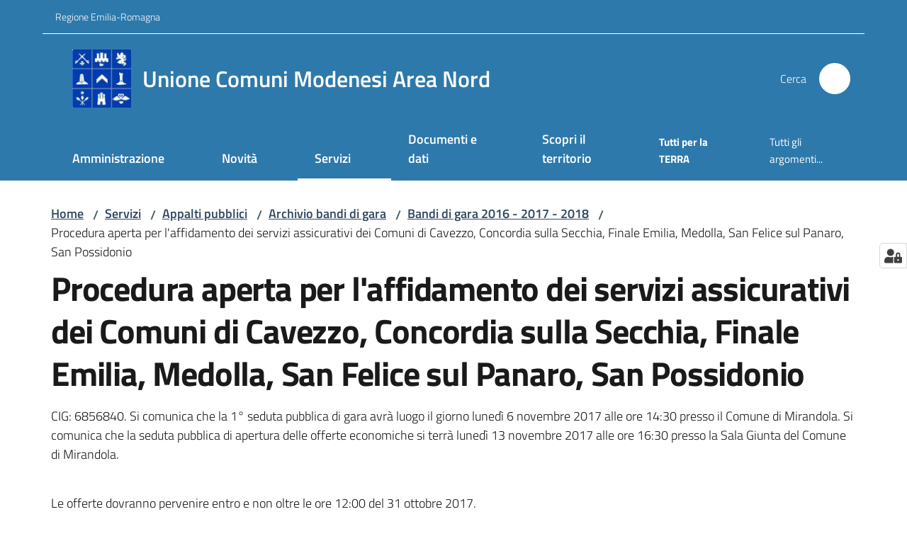

--- FILE ---
content_type: text/html; charset=utf-8
request_url: https://www.unioneareanord.mo.it/servizi/appalti-pubblici/archivio-bandi-di-gara/bandi-di-gara-2016-2017-2018/procedura-aperta-per-laffidamento-dei-servizi-assicurativi-dei-comuni-di-cavezzo-concordia-sulla-secchia-finale-emilia-medolla-san-felice-sul-panaro-san-possidonio
body_size: 149760
content:
<!doctype html>
              <html lang="it" data-reactroot=""><head><meta charSet="utf-8"/><title data-react-helmet="true">Procedura aperta per l&#x27;affidamento dei servizi assicurativi dei Comuni di Cavezzo, Concordia sulla Secchia, Finale Emilia, Medolla, San Felice sul Panaro, San Possidonio - Unione Comuni Modenesi Area Nord</title><meta data-react-helmet="true" name="description" content="CIG: 6856840. 
Si comunica che la 1° seduta pubblica di gara avrà luogo il giorno lunedì 6 novembre 2017 alle ore 14:30 presso il Comune di Mirandola.
Si comunica che la seduta pubblica di apertura delle offerte economiche si terrà lunedì 13 novembre 2017 alle ore 16:30 presso la Sala Giunta del Comune di Mirandola."/><meta data-react-helmet="true" property="og:title" content="Procedura aperta per l&#x27;affidamento dei servizi assicurativi dei Comuni di Cavezzo, Concordia sulla Secchia, Finale Emilia, Medolla, San Felice sul Panaro, San Possidonio"/><meta data-react-helmet="true" property="og:url" content="https://www.unioneareanord.mo.it/servizi/appalti-pubblici/archivio-bandi-di-gara/bandi-di-gara-2016-2017-2018/procedura-aperta-per-laffidamento-dei-servizi-assicurativi-dei-comuni-di-cavezzo-concordia-sulla-secchia-finale-emilia-medolla-san-felice-sul-panaro-san-possidonio"/><meta data-react-helmet="true" property="og:description" content="CIG: 6856840. 
Si comunica che la 1° seduta pubblica di gara avrà luogo il giorno lunedì 6 novembre 2017 alle ore 14:30 presso il Comune di Mirandola.
Si comunica che la seduta pubblica di apertura delle offerte economiche si terrà lunedì 13 novembre 2017 alle ore 16:30 presso la Sala Giunta del Comune di Mirandola."/><meta data-react-helmet="true" name="twitter:card" content="summary_large_image"/><link data-react-helmet="true" rel="canonical" href="https://www.unioneareanord.mo.it/servizi/appalti-pubblici/archivio-bandi-di-gara/bandi-di-gara-2016-2017-2018/procedura-aperta-per-laffidamento-dei-servizi-assicurativi-dei-comuni-di-cavezzo-concordia-sulla-secchia-finale-emilia-medolla-san-felice-sul-panaro-san-possidonio"/><link data-react-helmet="true" rel="icon" href="https://www.unioneareanord.mo.it/registry-images/@@images/site_favicon/favicon.ico"/><script data-react-helmet="true" type="application/ld+json">{"@context":"https://schema.org","@type":"BreadcrumbList","itemListElement":[{"@type":"ListItem","position":1,"name":"Servizi","item":"https://www.unioneareanord.mo.it/servizi"},{"@type":"ListItem","position":2,"name":"Appalti pubblici","item":"https://www.unioneareanord.mo.it/servizi/appalti-pubblici"},{"@type":"ListItem","position":3,"name":"Archivio bandi di gara","item":"https://www.unioneareanord.mo.it/servizi/appalti-pubblici/archivio-bandi-di-gara"},{"@type":"ListItem","position":4,"name":"Bandi di gara 2016 - 2017 - 2018","item":"https://www.unioneareanord.mo.it/servizi/appalti-pubblici/archivio-bandi-di-gara/bandi-di-gara-2016-2017-2018"},{"@type":"ListItem","position":5,"name":"Procedura aperta per l'affidamento dei servizi assicurativi dei Comuni di Cavezzo, Concordia sulla Secchia, Finale Emilia, Medolla, San Felice sul Panaro, San Possidonio"}]}</script><script>window.env = {"RAZZLE_BIND_ADDRESS":"127.0.0.8","RAZZLE_HONEYPOT_FIELD":"nome_secondario","RAZZLE_API_PATH":"https:\u002F\u002Fwww.unioneareanord.mo.it","RAZZLE_PUBLIC_URL":"https:\u002F\u002Fwww.unioneareanord.mo.it","RAZZLE_PROXY_REWRITE_TARGET":"\u002FVirtualHostBase\u002Fhttps\u002Fwww.unioneareanord.mo.it:443\u002FPlone\u002F++api++\u002FVirtualHostRoot","RAZZLE_INTERNAL_API_PATH":"http:\u002F\u002F0.0.0.0:9049","RAZZLE_SENTRY_DSN":"https:\u002F\u002Fe0394f3166b748f4a6ffca9bcc2ec341@sentry.redturtle.it\u002F32","RAZZLE_SENTRY_RELEASE":"3.3.26","RAZZLE_SENTRY_FRONTEND_CONFIG":"{\"environment\":\"prod\",\"tags\":{\"razzle-env\":\"client\"}}","RAZZLE_SENTRY_BACKEND_CONFIG":"{\"environment\":\"prod\",\"tags\":{\"razzle-env\":\"server\"}}","RAZZLE_MATOMO_SITE_ID":"EDqeLwypGg","RAZZLE_MATOMO_URL":"https:\u002F\u002Fingestion.webanalytics.italia.it\u002F","apiPath":"https:\u002F\u002Fwww.unioneareanord.mo.it","publicURL":"https:\u002F\u002Fwww.unioneareanord.mo.it"};</script><meta property="og:type" content="website"/><meta name="generator" content="Plone 6 - https://plone.org"/><meta name="viewport" content="width=device-width, initial-scale=1, shrink-to-fit=no"/><meta name="apple-mobile-web-app-capable" content="yes"/><link data-chunk="VoltoFeedbackView" rel="preload" as="style" href="/static/css/VoltoFeedbackView.bf6879a1.chunk.css"/><link data-chunk="client" rel="preload" as="style" href="/static/css/client.08f58c02.css"/><link data-chunk="client" rel="preload" as="script" href="/static/js/runtime~client.b38a76dd.js"/><link data-chunk="client" rel="preload" as="script" href="/static/js/client.65ab4391.js"/><link data-chunk="VoltoFeedbackView" rel="preload" as="script" href="/static/js/VoltoFeedbackView.1d12790c.chunk.js"/><link data-chunk="client" rel="stylesheet" href="/static/css/client.08f58c02.css"/><link data-chunk="VoltoFeedbackView" rel="stylesheet" href="/static/css/VoltoFeedbackView.bf6879a1.chunk.css"/></head><body class="view-viewview contenttype-document section-servizi section-appalti-pubblici section-archivio-bandi-di-gara section-bandi-di-gara-2016-2017-2018 section-procedura-aperta-per-laffidamento-dei-servizi-assicurativi-dei-comuni-di-cavezzo-concordia-sulla-secchia-finale-emilia-medolla-san-felice-sul-panaro-san-possidonio is-anonymous public-ui no-user-roles"><div role="navigation" aria-label="Toolbar" id="toolbar"></div><div id="main"><div class="public-ui"><div class="skiplinks" role="complementary" aria-label="Punti di riferimento"><a class="visually-hidden visually-hidden-focusable" href="#view">Vai al contenuto</a><a class="visually-hidden visually-hidden-focusable" href="#navigation">Vai alla navigazione</a><a class="visually-hidden visually-hidden-focusable" href="#footer">Vai al footer</a></div></div><div class="public-ui"><header><div class="it-header-wrapper"><div class="it-header-slim-wrapper" role="navigation" aria-label="Link utili"><div class="container"><div class="row"><div class="col"><div class="it-header-slim-wrapper-content"><a href="https://www.regione.emilia-romagna.it/" target="_blank" rel="noopener noreferrer" class="d-lg-block navbar-brand">Regione Emilia-Romagna</a><div class="it-header-slim-right-zone header-slim-right-zone"></div></div></div></div></div></div><div class="it-nav-wrapper"><div class="it-header-center-wrapper"><div class="container"><div class="row"><div class="col"><div class="it-header-center-content-wrapper"><div class="it-brand-wrapper ps-4"><a title="Home page" href="/"><img src="https://www.unioneareanord.mo.it/registry-images/@@images/site_logo/logo.png" width="82.94252873563218" height="82" alt="Logo" class="icon"/><div class="it-brand-text"><div class="it-brand-title">Unione Comuni Modenesi Area Nord</div></div></a></div><div class="it-right-zone"><div class="it-search-wrapper" role="search" aria-label="Cerca nel sito"><span class="d-none d-md-block">Cerca</span><a class="search-link rounded-icon" aria-label="Cerca" href="/search" role="button"><span style="width:24px;height:24px;background-color:transparent" class="icon"></span></a></div></div></div></div></div></div></div><div class="it-header-navbar-wrapper"><div class="container"><div class="row"><div class="col"><nav id="navigation" aria-label="Menu principale" class="navbar has-megamenu navbar navbar-expand-lg"><div class="container-fluid"><button aria-label="Apri il menu" aria-controls="it-navigation-collapse" aria-expanded="false" type="button" href="#" class="custom-navbar-toggler navbar-toggler"><span style="width:24px;height:24px;background-color:transparent" class="icon"></span></button><div style="display:none" id="it-navigation-collapse" class="navbar-collapsable collapse navbar-collapsable"><div class="overlay" style="display:none"></div><div data-focus-guard="true" tabindex="-1" style="width:1px;height:0px;padding:0;overflow:hidden;position:fixed;top:1px;left:1px"></div><div data-focus-lock-disabled="disabled"><div class="menu-wrapper"><div class="it-brand-wrapper" role="navigation"><a href="/"><img src="https://www.unioneareanord.mo.it/registry-images/@@images/site_logo/logo.png" width="82.94252873563218" height="82" alt="Logo" class="icon"/><div class="it-brand-text"><div class="it-brand-title">Unione Comuni Modenesi Area Nord</div></div></a></div><ul data-element="main-navigation" role="menubar" aria-label="Menu principale" class="navbar-nav"><li role="none" class="megamenu nav-item"><div class="dropdown nav-item"><a role="menuitem" aria-haspopup="true" href="#" class="nav-link" aria-expanded="false"><span>Amministrazione</span><span style="width:24px;height:24px;background-color:transparent" class="icon megamenu-toggle-icon"></span></a><div tabindex="-1" role="menu" aria-hidden="true" class="dropdown-menu"><div class="text-end megamenu-close-button"><button type="button" title="Chiudi il menu" tabindex="-1" class="btn btn-link"><span style="width:24px;height:24px;background-color:transparent" class="icon"></span></button></div><div class="row"><div class="col-lg-12"><div class="row"><div class="col-lg-4"><div class="link-list-wrapper"><ul role="menu" aria-label="Amministrazione" class="bordered link-list"><li role="none"><a title="Organi di governo" class="list-item" role="menuitem" aria-label="Organi di governo" href="/amministrazione/organi-di-governo"><span>Organi di governo</span></a></li><li role="none"><a title="Aree amministrative" class="list-item" role="menuitem" aria-label="Aree amministrative" href="/amministrazione/aree-amministrative"><span>Aree amministrative</span></a></li><li role="none"><a title="Uffici" class="list-item" role="menuitem" aria-label="Uffici" href="/amministrazione/uffici"><span>Uffici</span></a></li><li role="none"><a title="Enti, fondazioni e società partecipate" class="list-item" role="menuitem" aria-label="Enti, fondazioni e società partecipate" href="/amministrazione/enti-e-fondazioni"><span>Enti, fondazioni e società partecipate</span></a></li></ul></div></div><div class="col-lg-4"><div class="link-list-wrapper"><ul role="menu" aria-label="Amministrazione" class="bordered link-list"><li role="none"><a title="Politici" class="list-item" role="menuitem" aria-label="Politici" href="/amministrazione/politici"><span>Politici</span></a></li><li role="none"><a title="Personale amministrativo" class="list-item" role="menuitem" aria-label="Personale amministrativo" href="/amministrazione/personale-amministrativo"><span>Personale amministrativo</span></a></li><li role="none"><a title="Comuni" class="list-item" role="menuitem" aria-label="Comuni" href="/amministrazione/comuni"><span>Comuni</span></a></li><li role="none"><a title="Biblioteche" class="list-item" role="menuitem" aria-label="Biblioteche" href="/amministrazione/biblioteche"><span>Biblioteche</span></a></li></ul></div></div><div class="col-lg-4"><div class="link-list-wrapper"><ul role="menu" aria-label="Amministrazione" class="bordered link-list"><li role="none"><a title="Documenti e dati" class="list-item" role="menuitem" aria-label="Documenti e dati" href="/amministrazione/documenti-e-dati"><span>Documenti e dati</span></a></li><li role="none"><a title="Organi di governo: archivio 2019-2024" class="list-item" role="menuitem" aria-label="Organi di governo: archivio 2019-2024" href="/amministrazione/organi-di-governo-archivio-2019-2024"><span>Organi di governo: archivio 2019-2024</span></a></li><li role="none"><a href="https://unioneareanord.trasparenza-valutazione-merito.it/web/trasparenza/trasparenza/" title="Amministrazione trasparente - Si apre in una nuova scheda" target="_blank" rel="noopener noreferrer" class="list-item with-external-link-icon" role="menuitem" aria-label="Amministrazione trasparente"><span>Amministrazione trasparente</span><span style="width:1rem;height:1rem;background-color:transparent" class="icon ms-1 align-sub external-link icon-xs xs"></span></a></li></ul></div></div></div></div></div><div class="it-external bottom-right"><div class="row"><div class="col-lg-8"></div><div class="col-lg-4"><div class="link-list-wrapper"><ul role="menu" aria-label="Vedi tutto" class="link-list"><li class="it-more text-end" role="none"><a class="list-item medium" role="menuitem" aria-label="Amministrazione" href="/amministrazione"><span>Vedi tutto</span><span style="width:24px;height:24px;background-color:transparent" class="icon"></span></a></li></ul></div></div></div></div></div></div></li><li role="none" class="megamenu nav-item"><div class="dropdown nav-item"><a role="menuitem" aria-haspopup="true" href="#" class="nav-link" aria-expanded="false"><span>Novità</span><span style="width:24px;height:24px;background-color:transparent" class="icon megamenu-toggle-icon"></span></a><div tabindex="-1" role="menu" aria-hidden="true" class="dropdown-menu"><div class="text-end megamenu-close-button"><button type="button" title="Chiudi il menu" tabindex="-1" class="btn btn-link"><span style="width:24px;height:24px;background-color:transparent" class="icon"></span></button></div><div class="row"><div class="col-lg-12"><div class="row"><div class="col-lg-4"><div class="link-list-wrapper"><ul role="menu" aria-label="Novità" class="bordered link-list"><li role="none"><a title="Comunicati" class="list-item" role="menuitem" aria-label="Comunicati" href="/novita/comunicati"><span>Comunicati</span></a></li><li role="none"><a title="Eventi" class="list-item" role="menuitem" aria-label="Eventi" href="/novita/eventi"><span>Eventi</span></a></li><li role="none"><a title="Avvisi" class="list-item" role="menuitem" aria-label="Avvisi" href="/novita/avvisi"><span>Avvisi</span></a></li></ul></div></div></div></div></div><div class="it-external bottom-right"><div class="row"><div class="col-lg-8"></div><div class="col-lg-4"><div class="link-list-wrapper"><ul role="menu" aria-label="Vedi tutto" class="link-list"><li class="it-more text-end" role="none"><a class="list-item medium" role="menuitem" aria-label="Novità" href="/novita"><span>Vedi tutto</span><span style="width:24px;height:24px;background-color:transparent" class="icon"></span></a></li></ul></div></div></div></div></div></div></li><li role="none" class="focus--mouse megamenu nav-item active"><div class="dropdown nav-item"><a role="menuitem" aria-haspopup="true" href="#" class="nav-link" aria-expanded="false"><span>Servizi</span><span style="width:24px;height:24px;background-color:transparent" class="icon megamenu-toggle-icon"></span></a><div tabindex="-1" role="menu" aria-hidden="true" class="dropdown-menu"><div class="text-end megamenu-close-button"><button type="button" title="Chiudi il menu" tabindex="-1" class="btn btn-link"><span style="width:24px;height:24px;background-color:transparent" class="icon"></span></button></div><div class="row"><div class="col-lg-6"><div class="row"><div class="col-lg-6"><div class="link-list-wrapper"><ul role="menu" aria-label="Servizi" class="bordered link-list"><li role="none"><a title="Accesso agli atti" class="list-item" role="menuitem" aria-label="Accesso agli atti" href="/servizi/accesso-agli-atti"><span>Accesso agli atti</span></a></li><li role="none"><a title="Agricoltura e pesca" class="list-item" role="menuitem" aria-label="Agricoltura e pesca" href="/servizi/agricoltura-e-pesca"><span>Agricoltura e pesca</span></a></li><li role="none"><a title="Ambiente" class="list-item" role="menuitem" aria-label="Ambiente" href="/servizi/ambiente"><span>Ambiente</span></a></li><li role="none"><a title="Appalti pubblici" class="list-item" role="menuitem" aria-label="Appalti pubblici" href="/servizi/appalti-pubblici"><span>Appalti pubblici</span></a></li><li role="none"><a title="Attività produttive e commercio" class="list-item" role="menuitem" aria-label="Attività produttive e commercio" href="/servizi/attivita-produttive-e-commercio"><span>Attività produttive e commercio</span></a></li><li role="none"><a title="Autorizzazioni" class="list-item" role="menuitem" aria-label="Autorizzazioni" href="/servizi/autorizzazioni"><span>Autorizzazioni</span></a></li><li role="none"><a title="Cultura e tempo libero" class="list-item" role="menuitem" aria-label="Cultura e tempo libero" href="/servizi/cultura-e-tempo-libero"><span>Cultura e tempo libero</span></a></li><li role="none"><a title="Educazione e formazione" class="list-item" role="menuitem" aria-label="Educazione e formazione" href="/servizi/educazione-e-formazione"><span>Educazione e formazione</span></a></li><li role="none"><a title="Polizia Locale" class="list-item" role="menuitem" aria-label="Polizia Locale" href="/servizi/polizia-locale"><span>Polizia Locale</span></a></li></ul></div></div><div class="col-lg-6"><div class="link-list-wrapper"><ul role="menu" aria-label="Servizi" class="bordered link-list"><li role="none"><a title="Giustizia e sicurezza pubblica" class="list-item" role="menuitem" aria-label="Giustizia e sicurezza pubblica" href="/servizi/giustizia-e-sicurezza-pubblica"><span>Giustizia e sicurezza pubblica</span></a></li><li role="none"><a title="Mobilità e trasporti" class="list-item" role="menuitem" aria-label="Mobilità e trasporti" href="/servizi/mobilita-e-trasporti"><span>Mobilità e trasporti</span></a></li><li role="none"><a title="Salute, benessere e assistenza" class="list-item" role="menuitem" aria-label="Salute, benessere e assistenza" href="/servizi/salute-benessere-e-assistenza"><span>Salute, benessere e assistenza</span></a></li><li role="none"><a title="Tributi, finanze e contravvenzioni" class="list-item" role="menuitem" aria-label="Tributi, finanze e contravvenzioni" href="/servizi/tributi-finanze-e-contravvenzioni"><span>Tributi, finanze e contravvenzioni</span></a></li><li role="none"><a title="Turismo" class="list-item" role="menuitem" aria-label="Turismo" href="/servizi/turismo"><span>Turismo</span></a></li><li role="none"><a title="Urbanistica" class="list-item" role="menuitem" aria-label="Urbanistica" href="/servizi/urbanistica"><span>Urbanistica</span></a></li><li role="none"><a title="Vita lavorativa" class="list-item" role="menuitem" aria-label="Vita lavorativa" href="/servizi/vita-lavorativa"><span>Vita lavorativa</span></a></li><li role="none"><a title="Tutti i servizi" class="list-item" role="menuitem" aria-label="Tutti i servizi" href="/servizi/tutti-i-servizi"><span>Tutti i servizi</span></a></li></ul></div></div></div></div><div class="m-4 m-lg-0 dropdownmenu-blocks-column col-lg-6"><p class="block image align center"><img src="/servizionline.jpg/@@images/image-200-24cfe40a39b6bd66ca20418a8cc56d34.jpeg" width="200" height="108" class="medium responsive" srcSet="/servizionline.jpg/@@images/image-16-c64ac1757be715a1e5c9f184afd44a58.jpeg 16w, /servizionline.jpg/@@images/image-32-88f8f007f9de5acabd189389e0d11e54.jpeg 32w, /servizionline.jpg/@@images/image-64-a5da74382d931fd8801bd4ef209aef3f.jpeg 64w, /servizionline.jpg/@@images/image-128-30f1308a92ba4a62be9e579758970e26.jpeg 128w, /servizionline.jpg/@@images/image-200-a5341ecda86beb67532c670c70da90e2.jpeg 200w, /servizionline.jpg/@@images/image-200-24cfe40a39b6bd66ca20418a8cc56d34.jpeg 200w" loading="lazy" decoding="async" alt="Online" sizes="50vw"/></p><p><a href="/argomenti/servizi-online"> <strong>Scopri i servizi on-line</strong> </a></p></div></div><div class="it-external bottom-right"><div class="row"><div class="col-lg-8"></div><div class="col-lg-4"><div class="link-list-wrapper"><ul role="menu" aria-label="Vedi tutto" class="link-list"><li class="it-more text-end" role="none"><a class="list-item medium" role="menuitem" aria-label="Servizi" href="/servizi"><span>Vedi tutto</span><span style="width:24px;height:24px;background-color:transparent" class="icon"></span></a></li></ul></div></div></div></div></div></div></li><li role="none" class="megamenu nav-item"><div class="dropdown nav-item"><a role="menuitem" aria-haspopup="true" href="#" class="nav-link" aria-expanded="false"><span>Documenti e dati</span><span style="width:24px;height:24px;background-color:transparent" class="icon megamenu-toggle-icon"></span></a><div tabindex="-1" role="menu" aria-hidden="true" class="dropdown-menu"><div class="text-end megamenu-close-button"><button type="button" title="Chiudi il menu" tabindex="-1" class="btn btn-link"><span style="width:24px;height:24px;background-color:transparent" class="icon"></span></button></div><div class="row"><div class="col-lg-12"><div class="row"><div class="col-lg-4"><div class="link-list-wrapper"><ul role="menu" aria-label="Documenti e dati" class="bordered link-list"><li role="none"><h3 class="list-item"><a title="Documenti albo pretorio" role="menuitem" aria-current="page" aria-label="Documenti albo pretorio" href="/documenti-e-dati/documenti-albo-pretorio"><span>Documenti albo pretorio</span></a></h3></li><li role="none"><a href="https://unioneareanord.trasparenza-valutazione-merito.it/web/trasparenza/albo-pretorio" title="Albo pretorio on line dal 11.12.2024 ad oggi - Si apre in una nuova scheda" target="_blank" rel="noopener noreferrer" class="list-item with-external-link-icon" role="menuitem" aria-label="Albo pretorio on line dal 11.12.2024 ad oggi"><span>Albo pretorio on line dal 11.12.2024 ad oggi</span><span style="width:1rem;height:1rem;background-color:transparent" class="icon ms-1 align-sub external-link icon-xs xs"></span></a></li><li role="none"><a href="http://albopretorio.unioneareanord.mo.it/frontOffice/ap_index.php?chidwpsjh=UNIONEUCMAN" title="Albo pretorio on line fino al 10.12.2024 - Si apre in una nuova scheda" target="_blank" rel="noopener noreferrer" class="list-item with-external-link-icon" role="menuitem" aria-label="Albo pretorio on line fino al 10.12.2024"><span>Albo pretorio on line fino al 10.12.2024</span><span style="width:1rem;height:1rem;background-color:transparent" class="icon ms-1 align-sub external-link icon-xs xs"></span></a></li><li role="none"><h3 class="list-item"><a title="Atti normativi" role="menuitem" aria-current="page" aria-label="Atti normativi" href="/documenti-e-dati/atti-normativi"><span>Atti normativi</span></a></h3></li><li role="none"><a title="Delibere e determine" class="list-item" role="menuitem" aria-label="Delibere e determine" href="/documenti-e-dati/atti-normativi/delibere-e-determine"><span>Delibere e determine</span></a></li></ul></div></div><div class="col-lg-4"><div class="link-list-wrapper"><ul role="menu" aria-label="Documenti e dati" class="bordered link-list"><li role="none"><a title="Adempimenti ANAC" class="list-item" role="menuitem" aria-label="Adempimenti ANAC" href="/documenti-e-dati/atti-normativi/adempimenti-anac"><span>Adempimenti ANAC</span></a></li><li role="none"><a title="Atti deliberati dal Comitato di distretto" class="list-item" role="menuitem" aria-label="Atti deliberati dal Comitato di distretto" href="/documenti-e-dati/atti-normativi/atti-deliberati-dal-comitato-di-distretto"><span>Atti deliberati dal Comitato di distretto</span></a></li><li role="none"><a title="Regolamenti" class="list-item" role="menuitem" aria-label="Regolamenti" href="/documenti-e-dati/atti-normativi/regolamenti"><span>Regolamenti</span></a></li><li role="none"><a title="Carta d&#x27;identità" class="list-item" role="menuitem" aria-label="Carta d&#x27;identità" href="/carta-di-identita-dellunione"><span>Carta d&#x27;identità</span></a></li></ul></div></div><div class="col-lg-4"><div class="link-list-wrapper"><ul role="menu" aria-label="Documenti e dati" class="bordered link-list"><li role="none"><h3 class="list-item"><a title="Accordi tra enti" role="menuitem" aria-current="page" aria-label="Accordi tra enti" href="/documenti-e-dati/accordi-tra-enti"><span>Accordi tra enti</span></a></h3></li><li role="none"><a title="Convenzioni" class="list-item" role="menuitem" aria-label="Convenzioni" href="/documenti-e-dati/accordi-tra-enti/convenzioni"><span>Convenzioni</span></a></li><li role="none"><h3 class="list-item"><a title="Bandi dell&#x27;Ente" role="menuitem" aria-current="page" aria-label="Bandi dell&#x27;Ente" href="/bandi-dellente"><span>Bandi dell&#x27;Ente</span></a></h3></li><li role="none"><a title="Bandi di gara" class="list-item" role="menuitem" aria-label="Bandi di gara" href="/bandi-dellente/bandi-gara"><span>Bandi di gara</span></a></li><li role="none"><a title="Concorsi" class="list-item" role="menuitem" aria-label="Concorsi" href="/bandi-dellente/bandi-di-concorso"><span>Concorsi</span></a></li><li role="none"><a title="Avvisi per incarichi" class="list-item" role="menuitem" aria-label="Avvisi per incarichi" href="/bandi-dellente/avvisi-per-incarichi"><span>Avvisi per incarichi</span></a></li></ul></div></div></div></div></div><div class="it-external bottom-right"><div class="row"><div class="col-lg-8"></div><div class="col-lg-4"><div class="link-list-wrapper"><ul role="menu" aria-label="Vedi tutto" class="link-list"><li class="it-more text-end" role="none"><a class="list-item medium" role="menuitem" aria-label="Documenti e Dati" href="/documenti-e-dati"><span>Vedi tutto</span><span style="width:24px;height:24px;background-color:transparent" class="icon"></span></a></li></ul></div></div></div></div></div></div></li><li role="none" class="nav-item"><a class="nav-link" role="menuitem" aria-label="Bella Bassa" href="/territori"><span>Scopri il territorio</span></a></li></ul><ul role="menubar" class="navbar-secondary navbar-nav"><li role="none" class="nav-item"><a class="megamenu nav-link" role="menuitem" href="/tutti-per-la-terra"><span class="fw-bold">Tutti per la TERRA</span></a></li><li role="none" class="nav-item"><a class="megamenu nav-link" data-element="all-topics" role="menuitem" href="/argomenti"><span class="">Tutti gli argomenti...</span></a></li></ul></div><div class="close-div" style="display:none"><button class="btn close-menu" type="button" title="Chiudi menu"><span style="width:24px;height:24px;background-color:transparent" class="icon icon-white"></span></button></div></div><div data-focus-guard="true" tabindex="-1" style="width:1px;height:0px;padding:0;overflow:hidden;position:fixed;top:1px;left:1px"></div></div></div></nav></div></div></div></div></div></div></header></div><div id="portal-header-image"></div><div class="public-ui"><section id="briciole" class="container px-4 mt-4"><div class=""><div class="row"><div class="col"><nav class="breadcrumb-container" aria-label="Percorso di navigazione"><ol class="breadcrumb" data-element="breadcrumb"><li class="breadcrumb-item"><a href="/">Home</a><span class="separator">/</span></li><li class="breadcrumb-item"><a href="/servizi">Servizi</a><span class="separator">/</span></li><li class="breadcrumb-item"><a href="/servizi/appalti-pubblici">Appalti pubblici</a><span class="separator">/</span></li><li class="breadcrumb-item"><a href="/servizi/appalti-pubblici/archivio-bandi-di-gara">Archivio bandi di gara</a><span class="separator">/</span></li><li class="breadcrumb-item"><a href="/servizi/appalti-pubblici/archivio-bandi-di-gara/bandi-di-gara-2016-2017-2018">Bandi di gara 2016 - 2017 - 2018</a><span class="separator">/</span></li><li class="breadcrumb-item"><span>Procedura aperta per l&#x27;affidamento dei servizi assicurativi dei Comuni di Cavezzo, Concordia sulla Secchia, Finale Emilia, Medolla, San Felice sul Panaro, San Possidonio</span></li></ol></nav></div></div></div></section></div><div class="ui basic segment content-area"><main><div id="view"><div id="page-document" class="ui container px-4"><div class="PageHeaderWrapper mb-4"><div class="row"><div class="title-description-wrapper col-lg-12"><h1 class="mb-3" data-element="page-name">Procedura aperta per l&#x27;affidamento dei servizi assicurativi dei Comuni di Cavezzo, Concordia sulla Secchia, Finale Emilia, Medolla, San Felice sul Panaro, San Possidonio</h1><p class="description">CIG: 6856840. 
Si comunica che la 1° seduta pubblica di gara avrà luogo il giorno lunedì 6 novembre 2017 alle ore 14:30 presso il Comune di Mirandola.
Si comunica che la seduta pubblica di apertura delle offerte economiche si terrà lunedì 13 novembre 2017 alle ore 16:30 presso la Sala Giunta del Comune di Mirandola.</p></div></div></div><p>Le offerte dovranno pervenire entro e non oltre le ore 12:00 del 31 ottobre 2017.</p><p>Eventuali quesiti dovranno essere inoltrati alla CUC esclusivamente a mezzo pec all&#x27;indirizzo: <a href="mailto:cuc@cert.unioneareanord.mo.it" title="Si apre in una nuova scheda" rel="noopener noreferrer" class="with-external-link-icon">cuc@cert.unioneareanord.mo.it<span style="width:1rem;height:1rem;background-color:transparent" class="icon ms-1 align-sub external-link icon-xs xs"></span></a> entro e non oltre le ore 12:00 del 26 ottobre 2017</p><article id="metadata" class="bottom-metadata"><span class="font-serif mb-0 mt-4">Ultimo aggiornamento<!-- -->:</span> <!-- -->30-10-2021 18:01</article></div></div></main></div><div class="public-ui" id="customer-satisfaction-form"><section class="bg-primary customer-satisfaction"><div class="container"><div class="d-flex justify-content-center bg-primary row"><div class="col-12 col-lg-6 col"><div class="feedback-form" role="form" aria-label="Modulo di soddisfazione"><div class="card-wrapper"><div data-element="feedback" class="shadow card-wrapper py-4 px-4 card"><h2 id="vf-radiogroup-label" class="title-medium-2-semi-bold mb-0" data-element="feedback-title">Quanto sono chiare le informazioni su questa pagina?</h2><div class="rating-container mb-0"><fieldset aria-controls="vf-more-negative" class="rating rating-label mb-3"><legend class="visually-hidden">Valuta da 1 a 5 stelle</legend><input type="radio" id="star1b" name="satisfaction" value="1" class="volto-feedback-rating mb-0" data-element="feedback-rate-1" aria-label="Valuta 1 stelle su 5"/><label for="star1b" class="form-label"><svg xmlns="http://www.w3.org/2000/svg" viewBox="0 0 24 24" class="icon rating-star icon-sm" role="img"><path fill="none" d="M0 0h24v24H0z"></path></svg></label><input type="radio" id="star2b" name="satisfaction" value="2" class="volto-feedback-rating mb-0" data-element="feedback-rate-2" aria-label="Valuta 2 stelle su 5"/><label for="star2b" class="form-label"><svg xmlns="http://www.w3.org/2000/svg" viewBox="0 0 24 24" class="icon rating-star icon-sm" role="img"><path fill="none" d="M0 0h24v24H0z"></path></svg></label><input type="radio" id="star3b" name="satisfaction" value="3" class="volto-feedback-rating mb-0" data-element="feedback-rate-3" aria-label="Valuta 3 stelle su 5"/><label for="star3b" class="form-label"><svg xmlns="http://www.w3.org/2000/svg" viewBox="0 0 24 24" class="icon rating-star icon-sm" role="img"><path fill="none" d="M0 0h24v24H0z"></path></svg></label><input type="radio" id="star4b" name="satisfaction" value="4" class="volto-feedback-rating mb-0" data-element="feedback-rate-4" aria-label="Valuta 4 stelle su 5"/><label for="star4b" class="form-label"><svg xmlns="http://www.w3.org/2000/svg" viewBox="0 0 24 24" class="icon rating-star icon-sm" role="img"><path fill="none" d="M0 0h24v24H0z"></path></svg></label><input type="radio" id="star5b" name="satisfaction" value="5" class="volto-feedback-rating mb-0" data-element="feedback-rate-5" aria-label="Valuta 5 stelle su 5"/><label for="star5b" class="form-label"><svg xmlns="http://www.w3.org/2000/svg" viewBox="0 0 24 24" class="icon rating-star icon-sm" role="img"><path fill="none" d="M0 0h24v24H0z"></path></svg></label></fieldset></div><fieldset id="vf-more-positive" class="answers-step" data-step="0" aria-expanded="false" aria-hidden="true" data-element="feedback-rating-positive"><div class="answers-header"><legend>Quali sono stati gli aspetti che hai preferito?</legend><span>1/2</span></div><form class="answers-form"></form></fieldset><fieldset id="vf-more-negative" class="answers-step" data-step="0" aria-expanded="false" aria-hidden="true" data-element="feedback-rating-negative"><div class="answers-header"><legend>Dove hai incontrato le maggiori difficoltà?</legend><span>1/2</span></div><form class="answers-form"></form></fieldset><fieldset class="comments-step d-none" data-step="0" aria-expanded="false" aria-hidden="true"><div class="comments-header"><legend>Vuoi aggiungere altri dettagli?</legend><span>1/2</span></div><div class="comment w-100"><form class=""><div class="mb-3"><div class="mt-1 form-group"><textarea rows="3" tabindex="0" aria-invalid="false" data-element="feedback-input-text" autoComplete="off" aria-describedby="commentDescription" id="comment" class="mt-1" placeholder="Dacci il tuo parere per aiutarci a migliorare la qualità del sito"></textarea><label for="comment" class="active">Dettaglio</label><small id="commentDescription" class="form-text">Inserire massimo 200 caratteri</small></div></div></form></div></fieldset><div class="hpt_widget"><input type="text" name="nome_secondario" aria-label="nome_secondario"/></div><div class="form-step-actions flex-nowrap w100 justify-content-center button-shadow d-none" aria-hidden="true"><button type="button" class="me-4 fw-bold btn btn-outline-primary disabled" aria-disabled="true">Indietro</button><button type="button" aria-disabled="true" class="fw-bold btn btn-primary disabled">Avanti</button></div></div></div></div></div></div></div></section></div><footer class="it-footer" id="footer"><div class="it-footer-main"><div class="container"><section><div class="clearfix row"><div class="col-sm-12"><div class="it-brand-wrapper"><img src="/static/media/logo-eu-inverted.16e7a266.svg" width="167" height="41" alt="Finanziato dall&#x27;Unione Europea - Next Generation EU" loading="lazy" decoding="async" class="nextGenerationEULogo"/><a href="/"><img src="https://www.unioneareanord.mo.it/registry-images/@@images/site_logo_footer/logo.png" width="88" height="87" alt="Logo" class="icon"/><div class="it-brand-text"><div class="h2">Unione Comuni Modenesi Area Nord</div></div></a></div></div></div></section><section><div class="row"><div class="pb-4 col-sm-6 col-md-3 col-lg-3"><h4><span style="width:1.25rem;height:1.25rem;background-color:transparent" class="icon me-2 icon-white icon-sm sm"></span><a title="Vai alla pagina: Amministrazione" class="underlined" href="/amministrazione">Amministrazione</a></h4><div class="link-list-wrapper"><ul class="footer-list clearfix link-list"><li><a title="Vai alla pagina: Organi di governo" class="list-item" href="/amministrazione/organi-di-governo">Organi di governo</a></li><li><a title="Vai alla pagina: Aree amministrative" class="list-item" href="/amministrazione/aree-amministrative">Aree amministrative</a></li><li><a title="Vai alla pagina: Uffici" class="list-item" href="/amministrazione/uffici">Uffici</a></li><li><a title="Vai alla pagina: Enti, fondazioni e società partecipate" class="list-item" href="/amministrazione/enti-e-fondazioni">Enti, fondazioni e società partecipate</a></li><li><a title="Vai alla pagina: Politici" class="list-item" href="/amministrazione/politici">Politici</a></li><li><a title="Vai alla pagina: Personale amministrativo" class="list-item" href="/amministrazione/personale-amministrativo">Personale amministrativo</a></li><li><a title="Vai alla pagina: Comuni" class="list-item" href="/amministrazione/comuni">Comuni</a></li><li><a title="Vai alla pagina: Biblioteche" class="list-item" href="/amministrazione/biblioteche">Biblioteche</a></li><li><a title="Vai alla pagina: Documenti e dati" class="list-item" href="/amministrazione/documenti-e-dati">Documenti e dati</a></li><li><a title="Vai alla pagina: Organi di governo: archivio 2019-2024" class="list-item" href="/amministrazione/organi-di-governo-archivio-2019-2024">Organi di governo: archivio 2019-2024</a></li></ul></div></div><div class="pb-4 col-sm-6 col-md-3 col-lg-3"><h4><span style="width:1.25rem;height:1.25rem;background-color:transparent" class="icon me-2 icon-white icon-sm sm"></span><a title="Vai alla pagina: Novità" class="underlined" href="/novita">Novità</a></h4><div class="link-list-wrapper"><ul class="footer-list clearfix link-list"><li><a title="Vai alla pagina: Comunicati" class="list-item" href="/novita/comunicati">Comunicati</a></li><li><a title="Vai alla pagina: Eventi" class="list-item" href="/novita/eventi">Eventi</a></li><li><a title="Vai alla pagina: Avvisi" class="list-item" href="/novita/avvisi">Avvisi</a></li></ul></div></div><div class="pb-4 col-sm-6 col-md-3 col-lg-3"><h4><a title="Vai alla pagina: Vivere l&#x27;Unione" class="underlined" href="/vivere-lunione">Vivere l&#x27;Unione</a></h4><div class="link-list-wrapper"><ul class="footer-list clearfix link-list"><li><a title="Vai alla pagina: Luoghi" class="list-item" href="/vivere-lunione/luoghi">Luoghi</a></li></ul></div></div><div class="pb-4 col-sm-6 col-md-3 col-lg-3"><h4><span style="width:1.25rem;height:1.25rem;background-color:transparent" class="icon me-2 icon-white icon-sm sm"></span><a title="Vai alla pagina: Servizi" class="underlined" href="/servizi">Servizi</a></h4><div class="link-list-wrapper"><ul class="footer-list clearfix link-list"><li><a title="Vai alla pagina: Accesso agli atti" class="list-item" href="/servizi/accesso-agli-atti">Accesso agli atti</a></li><li><a title="Vai alla pagina: Agricoltura e pesca" class="list-item" href="/servizi/agricoltura-e-pesca">Agricoltura e pesca</a></li><li><a title="Vai alla pagina: Ambiente" class="list-item" href="/servizi/ambiente">Ambiente</a></li><li><a title="Vai alla pagina: Appalti pubblici" class="list-item" href="/servizi/appalti-pubblici">Appalti pubblici</a></li><li><a title="Vai alla pagina: Attività produttive e commercio" class="list-item" href="/servizi/attivita-produttive-e-commercio">Attività produttive e commercio</a></li><li><a title="Vai alla pagina: Autorizzazioni" class="list-item" href="/servizi/autorizzazioni">Autorizzazioni</a></li><li><a title="Vai alla pagina: Cultura e tempo libero" class="list-item" href="/servizi/cultura-e-tempo-libero">Cultura e tempo libero</a></li><li><a title="Vai alla pagina: Educazione e formazione" class="list-item" href="/servizi/educazione-e-formazione">Educazione e formazione</a></li><li><a title="Vai alla pagina: Polizia Locale" class="list-item" href="/servizi/polizia-locale">Polizia Locale</a></li><li><a title="Vai alla pagina: Giustizia e sicurezza pubblica" class="list-item" href="/servizi/giustizia-e-sicurezza-pubblica">Giustizia e sicurezza pubblica</a></li><li><a title="Vai alla pagina: Mobilità e trasporti" class="list-item" href="/servizi/mobilita-e-trasporti">Mobilità e trasporti</a></li><li><a title="Vai alla pagina: Salute, benessere e assistenza" class="list-item" href="/servizi/salute-benessere-e-assistenza">Salute, benessere e assistenza</a></li><li><a title="Vai alla pagina: Tributi, finanze e contravvenzioni" class="list-item" href="/servizi/tributi-finanze-e-contravvenzioni">Tributi, finanze e contravvenzioni</a></li><li><a title="Vai alla pagina: Turismo" class="list-item" href="/servizi/turismo">Turismo</a></li><li><a title="Vai alla pagina: Urbanistica" class="list-item" href="/servizi/urbanistica">Urbanistica</a></li><li><a title="Vai alla pagina: Vita lavorativa" class="list-item" href="/servizi/vita-lavorativa">Vita lavorativa</a></li><li><a title="Vai alla pagina: Tutti i servizi" class="list-item" href="/servizi/tutti-i-servizi">Tutti i servizi</a></li></ul></div></div><div class="pb-4 col-sm-6 col-md-3 col-lg-3"><h4><span style="width:1.25rem;height:1.25rem;background-color:transparent" class="icon me-2 icon-white icon-sm sm"></span><a title="Vai alla pagina: Documenti e Dati" class="underlined" href="/documenti-e-dati">Documenti e Dati</a></h4><div class="link-list-wrapper"><ul class="footer-list clearfix link-list"><li><a title="Vai alla pagina: Documenti albo pretorio" class="list-item" href="/documenti-e-dati/documenti-albo-pretorio">Documenti albo pretorio</a></li><li><a title="Vai alla pagina: Atti normativi" class="list-item" href="/documenti-e-dati/atti-normativi">Atti normativi</a></li><li><a title="Vai alla pagina: Accordi tra enti" class="list-item" href="/documenti-e-dati/accordi-tra-enti">Accordi tra enti</a></li><li><a title="Vai alla pagina: Modulistica" class="list-item" href="/documenti-e-dati/modulistica">Modulistica</a></li><li><a title="Vai alla pagina: Documenti funzionamento interno" class="list-item" href="/documenti-e-dati/documenti-funzionamento-interno">Documenti funzionamento interno</a></li><li><a title="Vai alla pagina: Documenti attività politica" class="list-item" href="/documenti-e-dati/documenti-attivita-politica">Documenti attività politica</a></li><li><a title="Vai alla pagina: Istanze" class="list-item" href="/documenti-e-dati/istanze">Istanze</a></li><li><a title="Vai alla pagina: Dataset" class="list-item" href="/documenti-e-dati/dataset">Dataset</a></li></ul></div></div></div></section><section class="py-4"><div class="row"><div class="pb-2 col-md-3 col-lg-3"><p class="h4"><a title="Vai alla pagina:Contatti" aria-label="Contatti" href="/contatti">Contatti</a></p><div><p><strong>Sede Legale</strong> <strong>e Operativa </strong>Piazza della Repubblica 1 - 41036 Medolla<br/>P.I. 02900760360 | C.F. 91019940369</p><p>Tel. 0535 621506<br/>PEC <a href="mailto:unioneareanord@cert.unioneareanord.mo.it" title="opensInNewTab" rel="noopener noreferrer">unioneareanord@cert.unioneareanord.mo.it</a></p></div></div><div class="pb-2 col-md-3 col-lg-3"><p class="h4"><a title="Vai alla pagina:Amministrazione trasparente" aria-label="Amministrazione trasparente" href="/amministrazione/documenti-e-dati/amministrazione-trasparente">Amministrazione trasparente</a></p><div><p>I dati personali pubblicati sono riutilizzabili solo alle condizioni previste dalla direttiva comunitaria 2003/98/CE e dal d.lgs. 36/2006</p><p><a href="/carta-di-identita-dellunione">Carta d&#x27;Identità dell&#x27;Unione</a></p></div></div><div class="pb-2 col-md-3 col-lg-3"><p class="h4"><a title="Vai alla pagina:Bandi dell&#x27;Ente" aria-label="Bandi dell&#x27;Ente" href="/bandi-dellente">Bandi dell&#x27;Ente</a></p><div><ul keys="f2que,e60nk,6he5k" depth="0"><li><a href="/bandi-dellente/bandi-gara">Bandi di gara</a></li><li><a href="/bandi-dellente/bandi-di-concorso">Concorsi</a></li><li><a href="/bandi-dellente/avvisi-per-incarichi">Avvisi per incarichi</a></li></ul></div></div><div class="pb-2 col-md-3 col-lg-3"><p class="h4"><a title="Vai alla pagina:Scopri il territorio" aria-label="Scopri il territorio" href="/territori">Scopri il territorio</a></p><div><p><a href="/territori/eventi-e-iniziative"><strong>Scopri gli eventi e le iniziative</strong></a></p></div></div></div></section></div></div><div class="it-footer-small-prints clearfix"><div class="container"><ul class="it-footer-small-prints-list list-inline mb-0 d-flex flex-column flex-md-row"><li class="list-inline-item"><a href="https://form.agid.gov.it/view/23e07120-064f-11f0-a10e-bb12c261a88b" title="Si apre in una nuova scheda" target="_blank" rel="noopener noreferrer" class="with-external-link-icon">Obiettivi di accessibilità<span style="width:1rem;height:1rem;background-color:transparent" class="icon ms-1 align-sub external-link icon-xs xs"></span></a></li><li class="list-inline-item"><a href="https://form.agid.gov.it/view/a7ef9950-9538-11f0-8f5b-87f358fac295" title="Si apre in una nuova scheda" target="_blank" rel="noopener noreferrer" class="with-external-link-icon" data-element="accessibility-link">Dichiarazione di accessibilità<span style="width:1rem;height:1rem;background-color:transparent" class="icon ms-1 align-sub external-link icon-xs xs"></span></a></li><li class="list-inline-item"><a href="/amministrazione/documenti-e-dati/documenti-tecnici-di-supporto/privacy-policy">Privacy policy</a></li><li class="list-inline-item"><a href="/amministrazione/documenti-e-dati/documenti-tecnici-di-supporto/note-legali">Note legali</a></li><li class="list-inline-item"><a href="/sitemap">Mappa del sito</a></li><li class="list-inline-item"><a href="https://www.io-comune.it/" title="Si apre in una nuova scheda" target="_blank" rel="noopener noreferrer" class="with-external-link-icon">Credits<span style="width:1rem;height:1rem;background-color:transparent" class="icon ms-1 align-sub external-link icon-xs xs"></span></a></li><li class="list-inline-item"><button class="footer-gdpr-privacy-show-banner">Impostazioni cookie</button></li></ul></div></div></footer><div class="Toastify"></div><button class="gdpr-privacy-show-banner" title="Mostra impostazioni cookies"><img src="/static/media/user-lock-solid.6f1c7bdf.svg" alt="Mostra impostazioni cookies"/></button></div><div role="complementary" aria-label="Sidebar" id="sidebar"></div><script charSet="UTF-8">window.__data={"router":{"location":{"pathname":"\u002Fservizi\u002Fappalti-pubblici\u002Farchivio-bandi-di-gara\u002Fbandi-di-gara-2016-2017-2018\u002Fprocedura-aperta-per-laffidamento-dei-servizi-assicurativi-dei-comuni-di-cavezzo-concordia-sulla-secchia-finale-emilia-medolla-san-felice-sul-panaro-san-possidonio","search":"","hash":"","state":undefined,"key":"lvzquh","query":{}},"action":"POP"},"intl":{"defaultLocale":"en","locale":"it","messages":{"\u003Cp\u003EAdd some HTML here\u003C\u002Fp\u003E":"\u003Cp\u003EAggiungi dell'HTML qui\u003C\u002Fp\u003E","Account Registration Completed":"Registrazione account completata","Account activation completed":"Attivazione account completata","Action":"Azione","Action changed":"L'azione è stata modificata","Action: ":"Azione: ","Actions":"Azioni","Activate and deactivate":"Questa è la sezione per la configurazione dei prodotti aggiuntivi, puoi attivare e disattivare i prodotti aggiuntivi attraverso la seguente lista.","Active":"Attiva","Active content rules in this Page":"Regole di contenuto attive in questa Pagina","Add":"Aggiungi","Add (object list)":"Aggiungi","Add Addons":"Per fare in modo che un prodotto aggiuntivo venga visualizzato qui aggiungilo nella configurazione del buildout, esegui il buildout e riavvia il server. Per maggiori informazioni vedi","Add Content":"Aggiungi un contenuto","Add Content Rule":"Aggiungi una regola di contenuto","Add Rule":"Aggiungi una regola","Add Translation…":"Aggiungi traduzione…","Add User":"Aggiungi un utente","Add a description…":"Aggiungi una descrizione…","Add a new alternative url":"Aggiungi un nuovo url alternativo","Add action":"Aggiungi un'azione","Add block":"Aggiungi blocco","Add block in position {index}":"Aggiungi un blocco alla posizione {index}","Add block…":"Aggiungi un blocco…","Add condition":"Aggiungi una condizione","Add content rule":"Aggiungi una regola di contenuto","Add criteria":"Aggiungi un criterio","Add date":"Aggiungi una data","Add element to container":"Aggiungi un elemento al container","Add field":"Aggiungi campo","Add fieldset":"Aggiungi un nuovo insieme di campi","Add group":"Aggiungi un gruppo","Add new content type":"Aggiungi un nuovo tipo di contenuto","Add new group":"Aggiungi un nuovo gruppo","Add new user":"Aggiungi nuovo utente","Add to Groups":"Aggiungi ai gruppi","Add users to group":"Aggiungi gli utenti al gruppo","Add vocabulary term":"Aggiungi termine","Add {type}":"Aggiungi {type}","Add-Ons":"Prodotti aggiuntivi","Add-ons":"Prodotti aggiuntivi","Add-ons Settings":"Impostazioni prodotti aggiuntivi","Added":"Aggiunta","Additional date":"Data aggiuntiva","Addon could not be installed":"Non è stato possibile installare l'addon","Addon could not be uninstalled":"Non è stato possibile disinstallare l'addon","Addon could not be upgraded":"Non è stato possibile aggiornare l'addon","Addon installed succesfuly":"L'addon è stato installato correttamente","Addon uninstalled succesfuly":"L'addon è stato disinstallato correttamente","Addon upgraded succesfuly":"L'addon è stato aggiornato correttamente","Advanced facet?":"Filtri avanzati?","Advanced facets are initially hidden and displayed on demand":"I filtri avanzati sono inizialmente nascosti e vengono visualizzati su richiesta ","Album view":"Vista album","Alias":"Alias","Alias has been added":"L'alias è stato aggiunto","Alignment":"Allineamento","All":"Tutti","All content":"Tutti i contenuti","All existing alternative urls for this site":"Tutti gli url alternativi per questo sito","Alphabetically":"Alfabetico","Alt text":"Testo alternativo","Alt text hint":"Lascia vuoto se l'immagine è decorativa.","Alt text hint link text":"Descrivi lo scopo dell'immagine.","Alternative url path (Required)":"Percorso url alternativo (Obbligatorio)","Alternative url path must start with a slash.":"Il percorso url alternativo comincia con uno slash ","Alternative url path → target url path (date and time of creation, manually created yes\u002Fno)":"Percorso url alternativo → percorso url di destinazione (data e ora di creazione, creata manualmente sì\u002Fno)","Applied to subfolders":"Applicato alle sottocartelle","Applies to subfolders?":"Applicare alle sottocartelle?","Apply to subfolders":"Applica a sottocartelle","Apply working copy":"Applica la copia di lavoro","Are you sure you want to delete this field?":"Sicuro di voler eliminare questo campo?","Are you sure you want to delete this fieldset including all fields?":"Sicuro di voler eliminare questo insieme di campi compresi tutti i campi contenuti?","Ascending":"Crescente","Assign the {role} role to {entry}":"Assegnare il ruolo di {role} a {entry}","Assignments":"Assegnazione","Available":"Disponibile","Available content rules:":"Regole di contenuto disponibili:","Back":"Indietro","Base":"Base","Base search query":"Ricerca iniziale","Block":"Blocco","Both email address and password are case sensitive, check that caps lock is not enabled.":"E-mail e password distinguono entrambi le maiuscole dalle minuscole, verifica di non avere il Blocco maiuscole attivato.","Breadcrumbs":"Briciole di pane","Broken relations":"Relazioni corrotte","Browse":"Sfoglia","Browse the site, drop an image, or type a URL":"Cerca nel sito, trascina un'immagine, o inserisci un URL","Browse the site, drop an image, or type an URL":"Sfoglia i contenuti, rilascia un'immagine o digita un URL","By default, permissions from the container of this item are inherited. If you disable this, only the explicitly defined sharing permissions will be valid. In the overview, the symbol {inherited} indicates an inherited value. Similarly, the symbol {global} indicates a global role, which is managed by the site administrator.":"Di norma, i permessi di questo elemento vengono ereditati dal contenitore. Se disabiliti questa opzione, verranno considerati solo i permessi di condivisione definiti esplicitamente. Nel sommario, il simbolo {inherited} indica una impostazione ereditata. Analogamente, il simbolo {global} indica un ruolo globale, che è gestito dall'amministratore del sito","Cache Name":"Nome della cache","Can not edit Layout for \u003Cstrong\u003E{type}\u003C\u002Fstrong\u003E content-type as it doesn't have support for \u003Cstrong\u003EVolto Blocks\u003C\u002Fstrong\u003E enabled":"Non è possibile modificare il Layout per il tipo \u003Cstrong\u003E{type}\u003C\u002Fstrong\u003E poichè non ha abilitato il supporto per i \u003Cstrong\u003Eblocchi\u003C\u002Fstrong\u003E","Can not edit Layout for \u003Cstrong\u003E{type}\u003C\u002Fstrong\u003E content-type as the \u003Cstrong\u003EBlocks behavior\u003C\u002Fstrong\u003E is enabled and \u003Cstrong\u003Eread-only\u003C\u002Fstrong\u003E":"Non è possibile modificare il Layout per il tipo \u003Cstrong\u003E{type}\u003C\u002Fstrong\u003E poichè il \u003Cstrong\u003EBlocks behavior\u003C\u002Fstrong\u003E è abilitato ma in \u003Cstrong\u003Esola lettura\u003C\u002Fstrong\u003E","Cancel":"Annulla","Cell":"Cella","Center":"Centrato","Change Note":"Cambia Nota","Change Password":"Cambia Password","Change State":"Cambia Stato","Change workflow state recursively":"Cambia stato di workflow ricorsivamente","Changes applied.":"Modifiche applicate.","Changes saved":"Modifiche salvate","Changes saved.":"Modifiche salvate.","Checkbox":"Checkbox","Choices":"Scelte","Choose Image":"Seleziona un'immagine","Choose Target":"Seleziona la destinazione","Choose a file":"Scegli un file","Clear":"Annulla","Clear filters":"Azzera filtri","Clear search":"Cancella ricerca","Click to download full sized image":"Clicca per scaricare l'immagine in dimensione originale","Close":"Chiudi","Close menu":"Chiudi menu","Code":"Codice","Collapse item":"Collassa elemento","Collection":"Collezione","Color":"Colore","Comment":"Commento","Commenter":"Autore","Comments":"Commenti","Compare":"Confronta","Condition changed":"La condizione è stata modificata","Condition: ":"Condizione: ","Configuration Versions":"Versioni di configurazione","Configure Content Rule":"Configura la regola di contenuto","Configure Content Rule: {title}":"Configura la regola di contenuto: {title}","Configure content rule":"Configura la regola di contenuto","Confirm password":"Conferma password","Connection refused":"Connessione rifiutata","Contact form":"Form di contatto","Contained items":"Elementi contenuti","Container settings":"Impostazioni del container","Content":"Contenuto","Content Rule":"Regola di contenuto","Content Rules":"Regole di contenuto","Content rules for {title}":"Regole di contenuto per {titolo}","Content rules from parent folders":"Regole di contenuto da cartelle padre","Content that links to or references {title}":"Contenuto collegato a {title}","Content type created":"Il tipo di contenuto è stato creato","Content type deleted":"Il tipo di contenuto è stato eliminato","Contents":"Contenuti","Controls":"Controlli","Copy":"Copia","Copy blocks":"Copia blocchi","Copyright":"Copyright","Copyright statement or other rights information on this item.":"Informazioni sul copyright o su altri diritti dell'elemento.","Create or delete relations to target":"Crea o elimina relazioni con la destinazione","Create working copy":"Crea copia di lavoro","Created by {creator} on {date}":"Creato da {creator} il {date}","Created on":"Creato il","Creator":"Autore","Creators":"Autori","Criteria":"Criteri","Current active configuration":"Configurazione attiva corrente","Current filters applied":"Filtri attualmente applicati","Current password":"Password corrente","Cut":"Taglia","Cut blocks":"Taglia blocchi","Daily":"Giornaliera","Database":"Database","Database Information":"Informazioni sul database","Database Location":"Posizione del database","Database Size":"Dimensione del database","Database main":"Database principale","Date":"Data","Date (newest first)":"Data (prima i più recenti)","Default":"Default","Default view":"Vista default","Delete":"Elimina","Delete Group":"Elimina gruppo","Delete Type":"Rimuovi tipo di contenuto","Delete User":"Elimina utente","Delete action":"Cancella azione","Delete blocks":"Elimina blocchi","Delete col":"Elimina colonna","Delete condition":"Cancella condizione","Delete row":"Elimina riga","Delete selected items?":"Vuoi eliminare gli elementi selezionati?","Delete this item?":"Vuoi eliminare questo elemento?","Deleted":"Cancellato","Deleting this item breaks {brokenReferences} {variation}.":"Eliminando questo elemento si romperanno {brokenReferences} {variation}.","Depth":"Profondità di ricerca","Descending":"Decrescente","Description":"Descrizione","Diff":"Diff","Difference between revision {one} and {two} of {title}":"Differenze tra la revisione {one} e {two} di {title}","Disable":"Disabilita","Disable apply to subfolders":"Disabilita regole di contenuto nelle sottocartelle","Disabled":"Disabilitato","Disabled apply to subfolders":"Regole di contenuto disabilitate per le sottocartelle","Distributed under the {license}.":"Distribuito sotto {license}","Divide each row into separate cells":"Mostra i margini delle colonne","Do you really want to delete the group {groupname}?":"Vuoi veramente eliminare il gruppo {groupname}?","Do you really want to delete the type {typename}?":"Vuoi veramente eliminare il tipo di contenuto {typename}?","Do you really want to delete the user {username}?":"Vuoi veramente eliminare l'utente {username}?","Do you really want to delete this item?":"Vuoi veramente eliminare questo elemento?","Document":"Pagina","Document view":"Vista pagina","Download Event":"Scarica l'evento","Drag and drop files from your computer onto this area or click the “Browse” button.":"Trascina in quest'area i file dal tuo computer o clicca su “Sfoglia”.","Drop file here to replace the existing file":"Trascina il file qui per sostituire il file esistente","Drop file here to upload a new file":"Trascina il file qui per caricare un nuovo file","Drop files here ...":"Trascina i file qui","Dry run selected, transaction aborted.":"Prova a vuoto selezionata, transazione annullata","E-mail":"E-mail","E-mail addresses do not match.":"Gli indirizzi e-mail non corrispondono","Edit":"Modifica","Edit Rule":"Modifica regola","Edit comment":"Modifica commento","Edit field":"Modifica campo","Edit fieldset":"Modifica insieme di campi","Edit recurrence":"Modifica le regole","Edit values":"Modifica i valori","Edit {title}":"Modifica {title}","Email":"Email","Email sent":"Email inviata","Embed code error, please follow the instructions and try again.":"Errore del codice incorporato, per favore segui le istruzioni e riprova.","Empty object list":"Lista di oggetti vuota","Enable":"Abilita","Enable editable Blocks":"Abilita i blocchi editabili","Enabled":"Abilitato","Enabled here?":"Abilitato qui?","Enabled?":"Abilitato?","End Date":"Data di fine","Enter URL or select an item":"Inserisci un URL o seleziona un elemento","Enter a username above to search or click 'Show All'":"Inserisci uno username da ricercare, oppure clicca su 'Vedi tutto'","Enter an email address. This will be your login name. We respect your privacy, and will not give the address away to any third parties or expose it anywhere.":"Inserisci un indirizzo e-mail. Esso sarà il tuo nome utente. Rispettiamo la tua privacy: non daremo l'indirizzo a terzi, né verrà esposto nel portale.","Enter full name, e.g. John Smith.":"Inserisci il tuo nome completo, ad esempio Mario Rossi.","Enter map Embed Code":"Inserisci il codice di incorporamento della mappa","Enter the absolute path of the target. The path must start with '\u002F'. Target must exist or be an existing alternative url path to the target.":"Inserisci il path assoluto per la destinazione. Il path deve iniziare con '\u002F'. La destinazione deve già esistere o essere un url alternativo per la destinazione.","Enter the absolute path where the alternative url should exist. The path must start with '\u002F'. Only urls that result in a 404 not found page will result in a redirect occurring.":"Inserisci un path per generare un URL alternativo per questo contenuto. Il path deve iniziare con '\u002F'. Non si possono usare come alternativi path già esistenti nel sito.","Enter your current password.":"Inserisci la tua password attuale.","Enter your email for verification.":"Inserisci la tua email per la verifica.","Enter your new password. Minimum 8 characters.":"Inserisci la tua nuova password. Minimo 8 caratteri.","Enter your username for verification.":"Inserisci il tuo username per la verifica.","Entries":"Entità da inserire","Error":"Errore","ErrorHeader":"Errore","Event":"Evento","Event listing":"Elenco eventi","Event view":"Vista evento","Exclude from navigation":"Escludi dalla navigazione","Exclude this occurence":"Escludi questa data","Excluded from navigation":"Escluso dalla navigazione","Existing alternative urls for this item":"Url alternativi esistenti per questo elemento","Expand sidebar":"Espandi la sidebar","Expiration Date":"Data di scadenza","Expiration date":"Data di scadenza","Expired":"Scaduto","External URL":"URL esterno","Facet":"Filtro","Facet widget":"Widget dei filtri","Facets":"Filtri","Facets on left side":"Filtri nel lato sinistro","Facets on right side":"Filtri nel lato destro","Facets on top":"Filtri in alto","Failed To Undo Transactions":"Non è stato possibile annullare le transazioni","Field":"Campo","File":"File","File size":"Dimensione del file","File view":"Vista file","Filename":"Nome del file","Filter":"Filtra","Filter Rules:":"Regole di filtro:","Filter by prefix":"Filtra per prefisso","Filter users by groups":"Filtra gli utenti per gruppi","Filter…":"Filtra…","First":"Primo","Fix relations":"Correggi relazioni","Fixed width table cells":"Celle della tabella a larghezza fissata","Fold":"Chiudi","Folder":"Cartella","Folder listing":"Elenco di cartelle","Forbidden":"Proibito","Fourth":"Quarto","From":"Da","Full":"A tutta larghezza","Full Name":"Nome completo","Fullname":"Nome completo","GNU GPL license":"licenza GNU GPL","General":"Generale","Global role":"Ruolo globale","Google Maps Embedded Block":"Blocco Google Maps incorporata","Grid":"Griglia","Group":"Gruppo","Group created":"Gruppo creato","Group deleted":"Gruppo eliminato","Group roles updated":"Ruoli del gruppo aggiornati","Groupname":"Nome del gruppo","Groups":"Gruppi","Groups are logical collections of users, such as departments and business units. Groups are not directly related to permissions on a global level, you normally use Roles for that - and let certain Groups have a particular role. The symbol{plone_svg}indicates a role inherited from membership in another group.":"I gruppi sono raggruppamenti di utenti, come dipartimenti e unità organizzative. I gruppi non sono direttamente collegati a permessi a livello globale, per quello usiamo i ruoli e applichiamo specifici ruoli a certi gruppi. Il simbolo {plong_svg} indica che un ruolo è ereditato dall'appartenenza ad un gruppo.","Header cell":"Cella d'intestazione","Headline":"Intestazione","Headline level":"Livello intestazione","Hidden facets will still filter the results if proper parameters are passed in URLs":"I filtri nascosti filtreranno comunque i risultati se saranno passati parametri adeguati nell'URL","Hide Replies":"Nascondi risposte","Hide facet?":"Nascondi il filtro","Hide filters":"Nascondi i filtri","Hide title":"Nascondi il titolo","History":"Cronologia","History Version Number":"Numero di versione della cronologia","History of {title}":"Cronologia di {title}","Home":"Home","ID":"ID","If all of the following conditions are met:":"Se tutte le seguenti condizioni vengono rispettate:","If selected, this item will not appear in the navigation tree":"Se attivi l'opzione, questo elemento non apparirà nell'albero di navigazione del sito.","If this date is in the future, the content will not show up in listings and searches until this date.":"Se questa data è in futuro, il contenuto non verrà mostrato negli elenchi e nelle ricerche fino a questa data.","If you are certain this user has abandoned the object, you may unlock the object. You will then be able to edit it.":"Se sei sicuro che questo utente ha chiuso l'oggetto, puoi sbloccarlo. Sarai successivamente in grado di modificarlo.","If you are certain you have the correct web address but are encountering an error, please contact the {site_admin}.":"Se sei sicuro di aver inserito l'indirizzo corretto ma ottieni comunque un errore, contatta l' {site_admin}.","Image":"Immagine","Image gallery":"Galleria di immagini","Image override":"Sovrascrizione immagine","Image size":"Dimensione dell'immagine","Image view":"Vista immagine","Include this occurence":"Includi questa data","Info":"Info","InfoUserGroupSettings":"Hai selezionato l'opzione 'più utenti' o 'più gruppi'. Pertanto questo pannello di controllo richiede un inserimento per mostrare utenti e gruppi. Se vuoi vedere utenti e gruppi istantaneamente, vai a 'Impostazioni di gruppi utenti'. Vedi il pulsante sulla sinistra.","Inherit permissions from higher levels":"Eredita i permessi dai livelli superiori","Inherited value":"Valore ereditato","Insert col after":"Inserisci colonna dopo","Insert col before":"Inserisci colonna prima","Insert row after":"Inserisci riga sotto","Insert row before":"Inserisci riga sopra","Inspect relations":"Ispeziona le relazioni","Install":"Installa","Installed":"Installato","Installed version":"Versione installata","Installing a third party add-on":"Installazione di un prodotto aggiuntivo di terze parti","Interval Daily":"giorni","Interval Monthly":"mesi","Interval Weekly":"settimane","Interval Yearly":"anni","Invalid Block":"Blocco non valido - Salvando, verrà rimosso","It is not allowed to define both the password and to request sending the password reset message by e-mail. You need to select one of them.":"Non è permesso definire la password e richiedere il reset della password tramite e-mail contemporaneamente. Devi selezionare solo una delle due opzioni.","Item batch size":"Risultati per pagina","Item succesfully moved.":"Elemento spostato correttamente.","Item(s) copied.":"Elemento\u002Fi copiato\u002Fi.","Item(s) cut.":"Elemento\u002Fi tagliato\u002Fi.","Item(s) has been updated.":"Elemento\u002Fi aggiornati.","Item(s) pasted.":"Elemento\u002Fi incollato\u002Fi.","Item(s) state has been updated.":"Stato\u002Fi aggiornato\u002Fi","Items":"Elementi","Items must be unique.":"Gli elementi devono essere unici.","Label":"Etichetta","Language":"Lingua","Language independent field.":"Campo indipendete dalla lingua","Large":"Grande","Last":"Ultimo","Last comment date":"Data ultimo commento","Last modified":"Ultima modifica","Latest available configuration":"Ultima configurazione disponibile","Latest version":"Ultima versione","Layout":"Layout","Lead Image":"Immagine di testata","Left":"Sinistra","Less filters":"Meno filtri","Link":"Link","Link copied to clipboard":"Link copiato negli appunti","Link more":"Link ad altro","Link redirect view":"Vista collegamento","Link settings":"Impostazioni link","Link title":"Link al resto","Link to":"Link a","Link translation for":"Collega traduzione per","Linking this item with hyperlink in text":"Elementi collegati a questo contenuto con un collegamento ipertestuali nel testo","Links and references":"Link e collegamenti","Listing":"Elenco","Listing view":"Vista standard","Load more":"Carica altro","Loading":"Caricamento","Log In":"Log In","Log in":"Log in","Logged out":"Disconnesso","Login":"Login","Login Failed":"Accesso fallito","Login Name":"Nome utente","Logout":"Esci","Made by {creator} on {date}. This is not a working copy anymore, but the main content.":"Creato da {creator} il {date}. Questa non è più una copia di lavoro, ma il contenuto principale.","Make the table compact":"Rendi la tabella compatta","Manage Translations":"Gestisci traduzioni","Manage content…":"Gestione del contenuto…","Manage translations for {title}":"Gestisci le traduzioni per {title}","Manual":"Manuale","Manually or automatically added?":"Aggiunto manualmente o automaticamente?","Many relations found. Please search.":"Sono state trovate molte relazioni. Effettua una ricerca.","Maps":"Maps","Maps URL":"URL di Maps","Maximum length is {len}.":"La lunghezza massima è {len}.","Maximum value is {len}.":"Il valore massimo è {len}.","Medium":"Medio","Membership updated":"Membri aggiornati","Message":"Messaggio","Minimum length is {len}.":"La lunghezza minima è {len}","Minimum value is {len}.":"Il valore minimo è {len}.","Moderate Comments":"Modera i commenti","Moderate comments":"Moderazione dei commenti","Monday and Friday":"lunedi e venerdì","Month day":"Giorno","Monthly":"Mensile","More":"Altro","More filters":"Più filtri","More information about the upgrade procedure can be found in the documentation section of plone.org in the Upgrade Guide.":"È possibile trovare ulteriori informazioni sulla procedura di aggiornamento nella guida dedicata su plone.org, nella sezione Documentazione.","Mosaic layout":"Layout a mosaico","Move down":"Sposta sotto","Move to bottom of folder":"Sposta in fondo alla cartella","Move to top of folder":"Sposta in cima alla cartella","Move up":"Sposta sopra","Multiple choices?":"Scelta multipla","My email is":"La mia email è","My username is":"Il mio nome utente è","Name":"Nome","Narrow":"Restringi","Navigate back":"Torna indietro","Navigate to this item":"Vai a questo contenuto","Navigation":"Navigazione","New password":"Nuova password","News Item":"Notizia","News item view":"Vista notizia","No":"No","No Transactions Found":"Nessuna transazione trovata","No Transactions Selected":"Nessuna transazione selezionata","No Transactions Selected To Do Undo":"Nessuna transazione da annullare selezionata","No Video selected":"Nessun video selezionato","No addons found":"Nessun addon trovato","No broken relations found.":"Nessuna relazione corrotta trovata.","No connection to the server":"Non c'è connessione con il server, a causa di un timeout o di problemi di connessione di rete del tuo dispositivo.","No image selected":"Nessuna immagine selezionata","No image set in Lead Image content field":"Nessuna immagine impostata come Immagine di testata","No image set in image content field":"Nessuna immagine impostata","No images found.":"Nessuna immagine trovata.","No items found in this container.":"Nessun elemento trovato in questo contenitore.","No items selected":"Nessun elemento selezionato","No links to this item found.":"Nessun link a questo elemento trovato.","No map selected":"Nessuna mappa selezionata","No occurences set":"Nessuna ricorrenza impostata","No options":"Nessuna opzione","No relation found":"Nessuna relazione trovata","No results found":"Nessun risultato","No results found.":"La ricerca non ha prodotto risultati.","No selection":"Nessun elemento selezionato","No uninstall profile":"Nessun profilo di disinstallazione","No user found":"Utente non trovato","No value":"Nessun valore","No workflow":"Nessun flusso","None":"Nessuno","Note":"Nota","Note that roles set here apply directly to a user. The symbol{plone_svg}indicates a role inherited from membership in a group.":"Tieni presente che i ruoli qui impostati si applicano direttamente a un utente. Il simbolo {plone_svg} indica un ruolo ereditato dall'appartenenza a un gruppo.","Number of active objects":"Numero degli oggetti attivi","Object Size":"Dimensioni dell'oggetto","Occurences":"occorrenze","Ok":"Ok","Only 7-bit bytes characters are allowed. Cannot contain uppercase letters, special characters: \u003C, \u003E, &, #, \u002F, ?, or others that are illegal in URLs. Cannot start with: _, aq_, @@, ++. Cannot end with __. Cannot be: request,contributors, ., .., \"\". Cannot contain new lines.":"Sono ammessi solo 7-bit bytes di caratteri. Non può contenere lettere maiuscole, caratteris speciali come: \u003C, \u003E, &, #, \u002F, ?, o altri che non sono ammessi negli URLs. Non può iniziare con: _, aq_, @@, ++. Non può finire con: __. Non può essere: request,contributors, ., .., \"\" Non può contenere nuove righe.","Open in a new tab":"Apri in un nuovo tab","Open menu":"Apri menu","Open object browser":"Apri object browser","Ordered":"Ordinati","Origin":"Origine","Overview of relations of all content items":"Riepilogo delle relazioni di tutti gli elementi","Page":"Pagina","Parent fieldset":"Fieldset genitore","Password":"Password","Password reset":"Recupera password","Passwords do not match.":"Le password non corrispondono.","Paste":"Incolla","Paste blocks":"Incolla blocchi","Perform the following actions:":"Esegui le seguenti azioni:","Permissions have been updated successfully":"I permesso sono stati aggiornati con successo","Permissions updated":"Permessi aggiornati","Personal Information":"Informazioni Personali","Personal Preferences":"Preferenze Personali","Personal tools":"Strumenti","Persons responsible for creating the content of this item. Please enter a list of user names, one per line. The principal creator should come first.":"Persone responsabili della creazione del contenuto di questo elemento. Inserisci un elenco di nomi, uno per riga. L'autore principale dovrebbe essere messo al primo posto.","Please choose an existing content as source for this element":"Per favore, seleziona un contenuto esistente come sorgente per questo elemento.","Please continue with the upgrade.":"Procedere con l'aggiornamento.","Please ensure you have a backup of your site before performing the upgrade.":"Assicurati di avere un backup del tuo sito prima di effettuare l'aggiornamento.","Please enter a valid URL by deleting the block and adding a new video block.":"Inserisci un URL valido eliminando il blocco e aggiungendo un nuovo blocco di tipo video.","Please enter the Embed Code provided by Google Maps -\u003E Share -\u003E Embed map. It should contain the \u003Ciframe\u003E code on it.":"Per favore inserisci il codice di incorporamento fornito da Google Maps. Per incorporare la mappa di un luogo clicca su 'Condividi' -\u003E 'Incorporare una mappa' -\u003E 'Copia HTML'. Se invece vuoi incorporare una mappa con MyMaps clicca su 'Incorpora nel mio sito' -\u003E 'Copia HTML'. Deve contenere un \u003Ciframe\u003E.","Please fill out the form below to set your password.":"Completa il seguente modulo per reimpostare la tua password.","Please search for users or use the filters on the side.":"Cerca utenti o utilizza i filtri a lato.","Please upgrade to plone.restapi \u003E= 8.24.0.":"Prego, aggiorna plone.restapi \u003E= 8.24.0.","Please upgrade to plone.restapi \u003E= 8.39.0.":"Effettua l'aggiornamento a plone.restapi \u003E= 8.39.0","Plone Foundation":"Plone Foundation","Plone{reg} Open Source CMS\u002FWCM":"Plone{reg} Open Source CMS\u002FWCM","Position changed":"Posizione cambiata","Possible values":"Valori possibili","Powered by Plone & Python":"Realizzato con Plone &amp; Python","Preferences":"Preferenze","Prettify your code":"Formatta il tuo codice","Preview":"Anteprima","Preview Image URL":"URL dell'immagine di anteprima","Profile":"Profilo","Properties":"Proprietà","Publication date":"Data di pubblicazione","Publishing Date":"Data di pubblicazione","Query":"Query","Re-enter the password. Make sure the passwords are identical.":"Reinserisci la password. Assicurati che le password siano identiche.","Read More…":"Leggi il resto…","Read only for this type of relation.":"Solo lettura per questo tipo di relazione.","Rearrange items by…":"Riordina elementi per…","Recurrence ends":"Termina","Recurrence ends after":"dopo","Recurrence ends on":"il","Redo":"Ripeti","Reduce complexity":"Riduci complessità","Referencing this item as related item":"Elementi collegati a questo contenuto come contenuto correlato","Referencing this item with {relationship}":"Elementi collegati a questo contenuto in {relationship}","Register":"Registrati","Registration form":"Form di iscrizione","Relation name":"Nome della relazione","Relations":"Relazioni","Relations are editable with plone.api \u003E= 2.0.3.":"Le relazioni possono essere modificate con plone.api \u003E= 2.0.3.","Relations updated":"Relazioni aggiornate","Relevance":"Rilevanza","Remove":"Elimina","Remove element {index}":"Elimina elemento {index}","Remove item":"Rimuovi elemento","Remove recurrence":"Rimuovi","Remove selected":"Rimuovi i selezionati","Remove term":"Rimuovi termine","Remove users from group":"Rimuovi gli utenti dal gruppo","Remove working copy":"Rimuovi copia di lavoro","Rename":"Rinomina","Rename Items Loading Message":"Aggiornando gli elementi...","Rename items":"Rinomina elementi","Repeat":"Tipo di ricorrenza","Repeat every":"Ogni","Repeat on":"Ripeti ogni","Replace existing file":"Sostituisci il file esistente","Reply":"Rispondi","Required":"Obbligatorio","Required input is missing.":"Un campo richiesto è mancante.","Reset element {index}":"Reimposta elemento {index}","Reset term title":"Reimposta titolo del termine","Reset the block":"Reimposta il blocco","Results limit":"Numero massimo di risultati ","Results preview":"Anteprima dei risultati","Results template":"Template dei risultati","Reversed order":"Ordine inverso","Revert to this revision":"Ripristina questa versione","Review state":"Stato del workflow","Richtext":"Testo formattato","Right":"Destra","Rights":"Diritti","Roles":"Ruoli","Root":"Radice","Rule added":"Regola aggiunta","Rule enable changed":"Regola abilita modificata","Rules":"Regole","Rules execute when a triggering event occurs. Rule actions will only be invoked if all the rule's conditions are met. You can add new actions and conditions using the buttons below.":"Le regole vengono eseguite quando si verifica un evento scatenante. Le azioni verranno invocate solo se tutte le condizioni di una regola sono rispettate. Puoi aggiungere nuove azioni e condizioni utilizzando i pulsanti sottostanti.","Save":"Salva","Save recurrence":"Salva la ricorrenza","Saved":"Salvato","Scheduled":"Programmato","Schema":"Schema","Schema updates":"Aggiornamenti dello schema","Search":"Cerca","Search SVG":"Cerca","Search Site":"Cerca nel sito","Search block":"Blocco di ricerca","Search button label":"Etichetta del bottone di ricerca","Search content":"Cerca contenuto","Search for user or group":"Ricerca per nome utente o gruppo","Search group…":"Cerca gruppo…","Search input label":"Etichetta del campo di ricerca","Search results":"Risultati della ricerca","Search results for {term}":"Risultati per {term}","Search sources by title or path":"Cerca sorgenti per titolo o percorso","Search targets by title or path":"Cerca destinazioni per titolo o percorso","Search users…":"Cerca utenti…","Searched for: \u003Cem\u003E{searchedtext}\u003C\u002Fem\u003E.":"Hai cercato: \u003Cem\u003E{searchedtext}\u003C\u002Fem\u003E","Second":"Secondo","Section title":"Titolo della sezione","Select":"Seleziona","Select a date to add to recurrence":"Seleziona una data da aggiungere alla ricorrenza","Select columns to show":"Seleziona le colonne da mostrare","Select relation":"Seleziona relazione","Select rule":"Seleziona una regola","Select the transition to be used for modifying the items state.":"Seleziona la transizione da effettuare per cambiare lo stato del contenuto.","Selected":"Selezionato","Selected dates":"Date selezionate","Selected items":"Elementi selezionati","Selected items - x of y":"su","Selection":"Selezione","Select…":"Selezionare…","Send":"Invia","Send a confirmation mail with a link to set the password.":"Invia una mail di conferma con un link per impostare la password.","Server Error":"Errore del server","Set my password":"Imposta la password","Set your password":"Specifica la tua password","Settings":"Impostazioni","Sharing":"Condivisione","Sharing for {title}":"Condivisioni di {title}","Short Name":"Nome Breve","Short name":"Nome breve","Show":"Mostra","Show All":"Mostra tutti","Show Replies":"Mostra risposte","Show filters":"Mostra i filtri","Show groups of users below":"Mostra i gruppi di utenti","Show item":"Mostra elemento","Show potential sources. Not only objects that are source of some relation.":"Mostra le potenziali sorgenti, non solo gli oggetti che sono sorgente di alcune relazioni.","Show potential targets. Not only objects that are target of some relation.":"Mostra le potenziali destinazioni, non solo gli oggetti che sono destinazione di alcune relazioni.","Show search button?":"Mostrare il bottone di ricerca?","Show search input?":"Mostrare il campo di ricerca?","Show sorting?":"Mostrare l'ordinamento?","Show total results":"Mostra il numero totale dei risultati","Shrink sidebar":"Riduci la sidebar","Shrink toolbar":"Riduci la toolbar","Sign in to start session":"Accedi per iniziare la sessione","Site Administration":"Amministratore del sito","Site Setup":"Configurazione del sito","Sitemap":"Mappa del sito","Size: {size}":"Dimensione: {size}","Small":"Piccolo","Some items are also a folder. By deleting them you will delete {containedItemsToDelete} {variation} inside the folders.":"Alcuni elementi sono anche delle cartelle. Eliminandoli cancellerai {containedItemsToDelete} {variation} dentro le cartelle.","Some items are referenced by other contents. By deleting them {brokenReferences} {variation} will be broken.":"Alcuni elementi sono referenziati da altri contenuti. Eliminandoli, {brokenReferences} {variation} si romperanno.","Some relations are broken. Please fix.":"Alcune relazioni sono corrotte.","Sorry, something went wrong with your request":"Spiacente, qualcosa è andato storto","Sort By":"Ordina per","Sort By:":"Ordina per:","Sort on":"Ordina per","Sort on options":"Opzioni di ordinamento","Sort transactions by User-Name, Path or Date":"Ordina transazioni per Username, Percorso o Data","Sorted":"Ordinato","Sorted on":"Ordinato per","Source":"Sorgente","Specify a youtube video or playlist url":"Specifica l'URL di un video o una playlist di YouTube","Split":"Dividi","Start Date":"Data di inizio","Start of the recurrence":"Inizio della ricorrenza","Start password reset":"Rinnova la password","State":"Stato","Status":"Status","Sticky":"Posizione fissa","Stop compare":"Interrompi il confronto","String":"Stringa","Stripe alternate rows with color":"Colore delle righe alternato","Styling":"Aspetto","Subject":"Oggetto","Success":"Successo","Successfully Undone Transactions":"Transazioni annullate correttamente","Summary":"Sommario","Summary view":"Vista riassuntiva","Switch to":"Vai a","Table":"Tabella","Table of Contents":"Indice dei contenuti","Tabular view":"Vista tabellare","Tags":"Categorie","Tags to add":"Categorie da aggiungere","Tags to remove":"Categorie da rimuovere","Target":"Destinazione","Target Path (Required)":"Percorso di destinazione (Richiesto)","Target memory size per cache in bytes":"Dimensionei target della memoria per cache in byte","Target number of objects in memory per cache":"Numero target di oggetti in memoria per cache","Target url path must start with a slash.":"Il percorso url di destinazione deve cominciare con uno slash.","Teaser":"Contenuto in primo piano","Text":"Testo","Thank you.":"Grazie.","The Database Manager allow you to view database status information":"Il Database Manager ti permette di vedere le informazioni di stato del database","The backend is not responding, due to a server timeout or a connection problem of your device. Please check your connection and try again.":"Il server di backend del tuo sito web non risponde, a causa di un timeout o di problemi di connessione di rete del tuo dispositivo. Controlla la tua connessione e riprova.","The backend is not responding, please check if you have started Plone, check your project's configuration object apiPath (or if you are using the internal proxy, devProxyToApiPath) or the RAZZLE_API_PATH Volto's environment variable.":"Il backend non sta rispondendo, verifica di avere avviato Plone, controlla la configurazione di apiPath nel tuo progetto (o se stai usando un proxy interno, devProxyToApiPath) oppure la variabile RAZZLE_API_PATH nell'ambiente di Volto.","The backend is responding, but the CORS headers are not configured properly and the browser has denied the access to the backend resources.":"Il backend sta rispondendo, ma i CORS headers non sono adeguatamente configurati e il browser ha negato l'accesso alle risorse del backend.","The backend server of your website is not answering, we apologize for the inconvenience. Please try to re-load the page and try again. If the problem persists please contact the site administrators.":"Il server di backend del tuo sito web non risponde, ci scusiamo per l'inconveniente. Prova a ricaricare la pagina e riprova. Se il problema persiste, contattare gli amministratori del sito.","The button presence disables the live search, the query is issued when you press ENTER":"La presenza del bottone disabilita la ricerca al volo, la ricerca verrà effettuata premendo Invio","The following content rules are active in this Page. Use the content rules control panel to create new rules or delete or modify existing ones.":"Le seguenti regole di contenuto sono attive in questa pagina. ","The following list shows which upgrade steps are going to be run. Upgrading sometimes performs a catalog\u002Fsecurity update, which may take a long time on large sites. Be patient.":"Questa lista mostra quali upgrade steps verranno eseguiti. A volte questa procedura comporta un aggiornamento di catalog\u002Fsecurity che potrebbe richiedere tempi lunghi su siti molto grandi. Attendi.","The item could not be deleted.":"L'elemento non può essere eliminato.","The link address is:":"L'indirizzo del collegamento è:","The provided alternative url already exists!":"L'url alternativo inserito è già stato utilizzato!","The registration process has been successful. Please check your e-mail inbox for information on how activate your account.":"La registrazione è avvenuta correttamente. Per favore controlla la tua casella di posta per informazioni su come attivare il tuo account.","The site configuration is outdated and needs to be upgraded.":"La configurazione del sito è obsoleta e deve essere aggiornata.","The working copy was discarded":"La copia di lavoro è stata scartata","The {plonecms} is {copyright} 2000-{current_year} by the {plonefoundation} and friends.":"{plonecms} è {copyright} 2000-{current_year} della {plonefoundation} ed amici.","There are no groups with the searched criteria":"Non ci sono gruppi corrispondenti ai criteri inseriti","There are no users with the searched criteria":"Non ci sono utenti corrispondenti ai criteri inseriti","There are some errors.":"Ci sono alcuni errori.","There is a configuration problem on the backend":"C'è un problema di configurazione sul backend","There was an error with the upgrade.":"Si è verificato un errore durante l'aggiornamento.","There were some errors":"Si sono verificati degli errori","There were some errors.":"Si sono verificati degli errori.","These items will have broken links":"Questi elementi avranno dei collegamenti rotti","Third":"Terzo","This has an ongoing working copy in {title}":"Questo oggetto ha una copia di lavoro in corso qui: {title}","This is a reserved name and can't be used":"Questo è un nome riservato, e non può essere utilizzato","This is a working copy of {title}":"Questa è una copia di lavoro di {title}","This item is also a folder. By deleting it you will delete {containedItemsToDelete} {variation} inside the folder.":"Questo elemento è anche una cartella. Eliminandola eliminerai anche i {containedItemsToDelete} {variation} contenuti in questa cartella.","This item was locked by {creator} on {date}":"Questo contenuto è stato bloccato da {creator} il {date}","This name will be displayed in the URL.":"Questo nome verrà mostrato nell'URL.","This page does not seem to exist…":"Questa pagina non esiste…","This rule is assigned to the following locations:":"Questa regola è stata assegnata alle seguenti posizioni:","Time":"Ora","Title":"Titolo","Title field error. Value not provided or already existing.":"Errore nel campo titolo. Nessun valore inserito o valore già esistente.","Total active and non-active objects":"Totale degli oggetti attivi e non attivi","Total comments":"Totale dei commenti","Total number of objects in each cache":"Numero totale degli oggetti in ogni cache","Total number of objects in memory from all caches":"Numero totale degli oggetti di tutte le cache","Total number of objects in the database":"Numero totale di oggetti nel database","Transactions":"Transazioni","Transactions Checkbox":"Checkbox transazioni","Transactions Have Been Sorted":"L'ordinamento è stato applicato alle transazioni","Transactions Have Been Unsorted":"L'ordinamento è stato rimosso dalle transazioni","Translate to {lang}":"Traduci in {lang}","Translation linked":"Traduzioni collegate","Translation linking removed":"Rimosso il collegamento delle traduzioni","Triggering event field error. Please select a value":"Errore nel campo evento. Selezionare un valore.","Type":"Tipo","Type a Video (YouTube, Vimeo or mp4) URL":"Digita l'URL di un Video (YouTube, Vimeo or mp4)","Type text...":"Digita il testo...","Type text…":"Digita testo…","Type the heading…":"Inserisci il titolo...","Type the title…":"Digita il titolo…","UID":"UID","URL Management":"Gestione URL","URL Management for {title}":"Gestione URL per {titolo}","Unassign":"Dissocia","Unassigned":"Dissociato","Unauthorized":"Non autorizzato","Undo":"Annulla operazioni","Undo Controlpanel":"Annulla controlpanel","Unfold":"Apri","Unified":"Unificato","Uninstall":"Disinstalla","Unknown Block":"Blocco sconosciuto","Unlink translation for":"Scollega traduzione per","Unlock":"Sblocca","Unsorted":"Non ordinato","Update":"Aggiorna","Update User":"Aggiorna utente","Update installed addons":"Aggiorna gli addons installati","Update installed addons:":"Aggiorna gli addons installati:","Updates available":"Aggiornamenti disponibili","Upgrade":"Aggiorna","Upgrade Plone Site":"Aggiorna sito Plone","Upgrade Report":"Aggiorna report","Upgrade Steps":"Upgrade step","Upload":"Carica","Upload a lead image in the 'Lead Image' content field.":"Carica un'Immagine di testata nel campo del contenuto.","Upload a new image":"Carica una nuova immagine","Upload files":"Carica file","Uploading files":"Caricamento dei files","Uploading image":"Caricamento dell'immagine","Use the form below to define the new content rule":"Utilizza il modulo sottostante per definire la nuova regola di contenuto","Use the form below to define, change or remove content rules. Rules will automatically perform actions on content when certain triggers take place. After defining rules, you may want to go to a folder to assign them, using the 'rules' item in the actions menu.":"Utilizza il modulo sottostante per definire, cambiare o rimuovere le regole di contenuto. Le regole eseguiranno automaticamente azioni sul contenuto quando si verificano eventi scatenanti. Dopo aver definito le regole, potrebbe essere necessario entrare nelle cartelle per assegnarle, utilizzando la voce 'regole' nel menu azioni.","Used for programmatic access to the fieldset.":"Utilizzato per l'accesso programmatico al fieldset.","User":"Utente","User Group Membership":"Appartenenza a Gruppi Utenti","User Group Settings":"Impostazioni Gruppi Utenti","User created":"Utente creato","User deleted":"Utente eliminato","User name":"Nome utente","User roles updated":"Ruoli utente aggiornati","User updated successfuly":"Utente aggiornato con successo","Username":"Username","Users":"Utenti","Using this form, you can manage alternative urls for an item. This is an easy way to make an item available under two different URLs.":"Utilizzando questo modulo, è possibile creare URL alternativi per i contenuti in modo da renderli disponibili con due diversi indirizzi URL. Digitando su browser l'URL alternativo creato per un contenuto verrà fatto un redirect all'URL originale del contenuto stesso.","Variation":"Variazione","Version Overview":"Panoramica delle versioni","Video":"Video","Video URL":"URL del video","View":"Visualizza","View changes":"Mostra le modifiche","View links and references to this item":"Vedi i link e le referenze a questo elemento","View this revision":"Mostra questa revisione","View working copy":"Vedi copia di lavoro","Viewmode":"Vista","Vocabulary term":"Termine del vocabolario","Vocabulary term title":"Titolo del termine del vocabolario","Vocabulary terms":"Termini del vocabolario","Warning Regarding debug mode":"Sei in modalità di debug. Questa modalità è destinata ai siti in fase di sviluppo, e permette di visualizzare immediatamente molti dei cambiamenti nella configurazione, rendendo però il sito più lento. Per uscire dalla modalità debug, ferma il server, imposta l'opzione 'debug-mode=off' nel tuo buildout.cfg, esegui nuovamente bin\u002Fbuildout e fai ripartire il server.","We apologize for the inconvenience, but the backend of the site you are accessing is not available right now. Please, try again later.":"Ci scusiamo per l'inconveniente, ma il backend del sito a cui stai cercando di accedere non è disponibile al momento. Ti preghiamo di riprovare più tardi.","We apologize for the inconvenience, but the page you were trying to access is not at this address. You can use the links below to help you find what you are looking for.":"Ci scusiamo per l'inconveniente, la pagina cui stai provando ad accedere non esiste a questo indirizzo. Puoi usare il link qui sotto per trovare quello che stavi cercando.","We apologize for the inconvenience, but there was an unexpected error on the server.":"Ci scusiamo per l'inconveniente. Si è verificato un errore non previsto.","We apologize for the inconvenience, but you don't have permissions on this resource.":"Ci scusiamo per l'inconveniente, ma non hai i permessi per questa risorsa.","Weeek day of month":"Il","Weekday":"giorno feriale (lunedì-venerdì)","Weekly":"Settimanale","What":"Cosa","When":"Quando","When this date is reached, the content will nolonger be visible in listings and searches.":"Quando questa data sarà raggiunta, il contenuto non sarà più visibile negli elenchi e nelle ricerche.","Whether or not execution of further rules should stop after this rule is executed":"Determina se l'esecuzione di più regole deve essere interrotta o no dopo che questa regola viene eseguita","Whether or not other rules should be triggered by the actions launched by this rule. Activate this only if you are sure this won't create infinite loops":"Determina se l'esecuzione di altre regole deve essere attivata dalle azioni lanciate da questa regola. Attivare solo se sei sicuro che non verranno creati loop infiniti","Whether or not the rule is currently enabled":"Determina se questa regola è al momento abilitata o disabilitata","Who":"Chi","Wide":"Largo","Workflow Change Loading Message":"Aggiornando gli stati...","Workflow updated.":"Workflow aggiornato.","Yearly":"Annuale","Yes":"Si","You are trying to access a protected resource, please {login} first.":"Stai provando ad accedere ad una risorsa protetta, per favore {login} al sito.","You are using an outdated browser":"Stai usando un browser obsoleto","You can add a comment by filling out the form below. Plain text formatting.":"Puoi aggiungere un commento compilando la form sotto. Utilizza il testo semplice.","You can control who can view and edit your item using the list below.":"Puoi controllare chi può visualizzare e modificare l'elemento usando l'elenco che segue.","You can view the difference of the revisions below.":"Puoi visualizzare la differenza delle revisioni qui sotto.","You can view the history of your item below.":"Puoi visualizzare la cronologia del tuo articolo qui sotto.","You can't paste this content here":"Non puoi incollare questo contenuto qui.","You have been logged out from the site.":"Ti sei disconnesso dal sito.","You have not the required permission for this control panel.":"Non hai i permessi necessari per accedere a questo pannello di controllo.","Your email is required for reset your password.":"La tua email è richiesta per reimpostare la tua password.","Your password has been set successfully. You may now {link} with your new password.":"La tua password è stata reimpostata correttamente. Ora puoi {link} usando la nuova password.","Your preferred language":"La tua lingua preferita.","Your site is up to date.":"Il tuo sito è aggiornato.","Your usernaame is required for reset your password.":"Il tuo username è richiesto per reimpostare la tua password.","addUserFormEmailDescription":"Inserisci un indirizzo email. Questa procedura è necessaria in caso venga persa la password. Noi rispettiamo la tua privacy e non diffonderemo il tuo indirizzo a terze parti, né lo renderemo pubblico.","addUserFormFullnameDescription":"Inserisci il tuo nome completo, es. John Smith.","addUserFormPasswordDescription":"Inserisci la nuova password. Minimo 8 caratteri.","addUserFormUsernameDescription":"Inserisci uno username, ad esempio 'jsmith'. Non sono consentiti spazi o caratteri speciali. Username e password sono case sensitive, assicurati che il caps lock non sia abilitato. Questo sarà il nome che userai per fare il login.","availableViews":"Viste disponibili","box_forgot_password_option":"Hai dimenticato la tua password?","checkboxFacet":"Checkbox","column":"colonna","columns":"colonne","common":"Comuni","compare_to":"Confronta con","countBrokenRelations":"{countofrelation} {countofrelation, plural, one {relazione rotta} other {relazioni rotte}} di tipo {typeofrelation}","daterangeFacet":"Intervallo date","delete":"Elimina","deprecated_browser_notice_message":"Stai usando {browsername} {browserversion} che è stato deprecato dal suo fornitore. Questo significa che non riceverà aggiornamenti di sicurezza e che non supporterà le attuali funzionalità del web moderno, danneggiando l'esperienza utente. Esegui l'upgrade a un browser moderno.","description":"Descrizione","description_lost_password":"Per ragioni di sicurezza, le password vengono memorizzate in forma crittata e non è quindi possibile spedirtela. Se desideri reimpostare la tua password, completa il modulo sottostante: ti verranno spedite ulteriori istruzioni per completare il processo all'indirizzo e-mail che hai specificato all'iscrizione.","description_sent_password":"La istruzioni per reimpostare la tua password sono state inviate. Dovrebbero arrivare a breve nella tua casella di posta. Una volta ricevuto il messaggio, visita l'indirizzo indicato per reimpostare la password.","draft":"Bozza","email":"E-mail","event_alldates":"Tutte le date","event_attendees":"Partecipanti","event_contactname":"Nome del contatto","event_contactphone":"Telefono del contatto","event_website":"Sito web","event_what":"Cosa","event_when":"Quando","event_where":"Dove","fileTooLarge":"Questo sito non accetta file più grandi di {limit}","flush intIds and rebuild relations":"Elimina intId e ricrea le relazioni","flushAndRebuildRelationsHints":"\u003Cul\u003E\u003Cli\u003ERigenera gli intId (i token delle relazioni nel catalogo delle relazioni)\u003C\u002Fli\u003E\u003Cli\u003ERicrea le relazioni\u003C\u002Fli\u003E\u003C\u002Ful\u003E\u003Cp\u003EControlla i log per i dettagli!\u003C\u002Fp\u003E\u003Cp\u003E\u003Cb\u003EAttenzione\u003C\u002Fb\u003E: se hai add-on che dipendono dagli intId, non dovresti eliminarli.\u003C\u002Fp\u003E","head_title":"Titolo","heading_sent_password":"Richiesta di conferma reimpostazione password spedita","hero":"Hero","html":"HTML","image":"Immagine","image_block_clear":"Deseleziona l'immagine","image_block_preview":"Anteprima dell'immagine","integer":"intero","intranet":"Pubblicato internamente","item":"elemento","items":"elementi","label_my_email_is":"La mia email è","label_my_username_is":"Il mio nome utente è","leadimage":"Immagine di testata","link-integrity: Delete":"Elimina","link-integrity: Delete item and break links":"Elimina questo elemento e rompi i collegamenti","link-integrity: loading references":"Sto verificando i riferimenti a questo contenuto...","linkAnImage":"Inserisci un URL a una immagine","listing":"Elenco","loading":"caricamento","log in":"accedi","maps":"Mappa","maxLength":"Lunghezza massima","maximum":"Fine del range (valore stesso incluso)","media":"media","minLength":"Lunghezza minima","minimum":"Inizio del range","mostUsed":"Più usati","narrowDownRelations":"Sono state trovate {sources} sorgenti e {targets} destinazioni. Riduci a {max}!","no":"No","no workflow state":"Nessun stato di workflow","number":"numero","of the month":"del mese","or try a different page.":"oppure prova una pagina diversa.","others":"altre","pending":"In attesa","pickAnImage":"Scegli una immagine esistente","private":"Privato","published":"Pubblicato","querystring-widget-select":"Seleziona…","rebuild relations":"Ricrea le relazioni","reference":"referenzia","references":"referenze","refers to":"fa riferimento a","results found":"risultati trovati","return to the site root":"ritorna alla radice del sito","rrule_and":"e","rrule_approximate":"(approssimativamente)","rrule_at":"alle","rrule_dateFormat":"[day] [month] [year]","rrule_day":"giorno","rrule_days":"giorni","rrule_every":"ogni","rrule_for":"per","rrule_hour":"ora","rrule_hours":"ore","rrule_in":"il giorno","rrule_last":"ultimo","rrule_minutes":"minuti","rrule_month":"mese","rrule_months":"mesi","rrule_nd":" ","rrule_on":"di","rrule_on the":"il","rrule_or":"oppure","rrule_rd":" ","rrule_st":" ","rrule_th":" ","rrule_the":"il","rrule_time":"volta","rrule_times":"volte","rrule_until":"fino al","rrule_week":"settimana","rrule_weekday":"giorno feriale","rrule_weekdays":"giorni feriali","rrule_weeks":"settimane","rrule_year":"anno","rrule_years":"anni","selectFacet":"Seleziona","selectView":"Seleziona la vista","skiplink-footer":"Vai al footer","skiplink-main-content":"Vai al contenuto","skiplink-navigation":"Vai alla navigazione","sort":"ordina","sources path":"percorso sorgente","table":"Tabella","target path":"percorso di destinazione","text":"Testo","title":"Titolo","toc":"Indice dei contenuti","toggleFacet":"Toggle","upgradeVersions":"Aggiorna da versione {origin} a {destination}","uploadAnImage":"Carica un'immagine dal tuo computer","url":"Sito web","user avatar":"Avatar dell'utente","video":"Video","views":"Viste","visit_external_website":"Visita il sito web","workingCopyErrorUnauthorized":"Non sei autorizzato ad compiere questa operazione.","workingCopyGenericError":"Si è verificato un errore durante l'operazione.","yes":"Sì","{count, plural, one {Upload {count} file} other {Upload {count} files}}":"{count, plural, one {Carica {count} file} other {Carica {count} file}}","{count} selected":"{count} selezionati.","{id} Content Type":"{id} Tipo di Contenuto","{id} Schema":"{id} Schema","{title} copied.":"{title} copiato.","{title} cut.":"{title} tagliato.","{title} has been deleted.":"{title} è stato eliminato.","multilingual_languages":"Lingue","multilingual_text_placeholder":"Digita...","value_for_lang":"Valore per la lingua {lang}","Feed":"Feed","RSSFeedAdd":"Aggiungi un feed","RssFeed":"Feed RSS","RssFeed Source":"Nome della sorgente","RssFeed Url":"URL del feed RSS","RssFeed Url description":"Per vedere il feed impostato, devi prima salvare il contenuto.","RssLimit":"Numero massimo di elementi da mostrare","Template":"Template","feed_not_set":"Feed RSS non impostato","linkHref":"Url per il link ad altro","linkMore":"Link ad altro","linkMoreTitle":"Titolo per il link ad altro","rss_no_results":"Nessun risultato dal feed RSS","rss_read_more":"Leggi tutto","setrss":"Imposta feed RSS","geolocation":"Geolocalizzazione","geolocationClear":"Cancella","geolocation_placeholder":"Cerca un luogo...","geolocation_selected":"Selezionato","latitude":"Latitudine","longitude":"Longitudine","osmmap - pin click":"Clicca per vedere i dettagli","osmmap - zoom in":"Zoom avanti","osmmap - zoom out":"Zoom indietro","osmmap copyright contributors":"","searchOnMap":"Cerca sulla mappa","Description placeholder":"Descrizione...","TextBlocks":"Blocchi di testo","Title placeholder":"Titolo...","dropdownmenu-add-rootpath":"Aggiungi radice di navigazione","dropdownmenu-additionalClasses":"Classi aggiuntive","dropdownmenu-additionalClassesDescription":"Classi aggiuntive per l'elemento per applicare stili specifici, in base al layout del sito.","dropdownmenu-addmenuitem":"Aggiungi voce di menu","dropdownmenu-blocks":"Blocchi","dropdownmenu-blocks-description":"Aggiungi i blocchi che verranno mostrati nel megamenu","dropdownmenu-clickableNavigationRoots":"Rendi cliccabili le radici di navigazione","dropdownmenu-close-menu-button":"Chiudi il menu","dropdownmenu-delete-button":"Elimina il menu","dropdownmenu-delete-menupath":"Elimina","dropdownmenu-deletemenuitem":"Elimina","dropdownmenu-deletemenuitem-button":"Elimina la voce di menu","dropdownmenu-emptyActiveMenuItem":"Seleziona una voce di menu","dropdownmenu-emptyActiveMenuPath":"Seleziona una radice di navigazione","dropdownmenu-linkUrl":"Link","dropdownmenu-menuitems-header":"Voci del menu","dropdownmenu-mode":"Modalità","dropdownmenu-mode-dropdown":"Megamenu","dropdownmenu-mode-simpleLink":"Link semplice","dropdownmenu-move-menuitem-down":"Sposta dopo","dropdownmenu-move-menuitem-up":"Sposta prima","dropdownmenu-navigationRoot":"Radici di navigazione","dropdownmenu-rootpath":"Radice del menu","dropdownmenu-showMoreLink":"Mostra il link ad altro","dropdownmenu-showMoreText":"Testo per il link ad altro","dropdownmenu-title":"Titolo","dropdownmenu-visible":"Visibile","social-settings-additem":"Aggiungi social","social-settings-delete-item":"Elimina social","social-settings-icon":"Icona","social-settings-move-item-down":"Sposta dopo","social-settings-move-item-up":"Sposta prima","social-settings-social-name":"Nome","social-settings-url":"URL","editablefooter-add-rootpath":"Aggiungi una radice di navigazione","editablefooter-addfootercolumn":"Aggiungi una colonna del footer","editablefooter-column":"Colonna","editablefooter-column-content":"Modifica il contenuto della colonna","editablefooter-column-selection":"Selezione delle colonne","editablefooter-delete-button":"Rimuovi","editablefooter-delete-footerpath":"Rimuovi percorso","editablefooter-deletefootercolumn":"Rimuovi colonna","editablefooter-deletefootercolumn-button":"Rimuovi colonna","editablefooter-emptyActiveFooterColumn":"Seleziona o aggiungi una colonna","editablefooter-emptyActiveFooterPath":"Seleziona o aggiungi un percorso di navigazione","editablefooter-items-header":"Colonne del footer","editablefooter-move-column-down":"Sposta dopo","editablefooter-move-column-up":"Sposta prima","editablefooter-newsletterSubscribe":"Mostra il form di iscrizione alla newsletter","editablefooter-no-title":"senza titolo","editablefooter-rootpath":"Radice di navigazione","editablefooter-showSocial":"Mostra i social","editablefooter-text":"Testo","editablefooter-title":"Titolo","editablefooter-titleLink":"Link sul titolo","editablefooter-visible":"Visibile","secondarymenu-add-rootpath":"Aggiungi radice di navigazione","secondarymenu-addmenuitem":"Aggiungi un elemento del menu","secondarymenu-delete-button":"Elimina il menu","secondarymenu-delete-menupath":"Elimina","secondarymenu-deletemenuitem-button":"Elimina la voce di menu","secondarymenu-emptyActiveMenuItem":"Seleziona una voce di menu","secondarymenu-emptyActiveMenuPath":"Seleziona una radice di navigazione","secondarymenu-inevidence":"In evidenza","secondarymenu-linkUrl":"Link","secondarymenu-linkUrl_description":"Scrivi un url esterno o seleziona un URL interno cliccando sul bottone a destra","secondarymenu-menu-arialabel":"Menu secondario","secondarymenu-menu-selected":"Menu selezionato","secondarymenu-menuitems-header":"Voci del menu","secondarymenu-move-menuitem-down":"Sposta dopo","secondarymenu-move-menuitem-up":"Sposta prima","secondarymenu-rootpath":"Radice del menu","secondarymenu-title":"Titolo","secondarymenu-visible":"Visibile","Form":"Form","HCaptchaInvisibleInfo":"","ay11_Use Up and Down to choose options":"Usa le frecce Su e Giu per scegliere un'opzione","ay11_select available":"disponibile","ay11_select availables":"disponibili","ay11_select deselected":"deselezionata","ay11_select disabled":"disabilitato","ay11_select focused":"evidenziato","ay11_select for search term":"per la ricerca","ay11_select is disabled. Select another option.":"è disabilitata. Seleziona un'altra opzione","ay11_select option":"opzione","ay11_select result":"risultato","ay11_select results":"risultati","ay11_select selected":"selezionata","ay11_select value":"valore","ay11_select_Use left and right to toggle between focused values, press Backspace to remove the currently focused value":"Usa le frecce destra e sinistra per attivare o disattivare i valori evidenziati, premi Backspace per rimuovere il valore corrente evidenziato","ay11_select__press Tab to select the option and exit the menu":"premi Tab per selezionare l'opzione e uscire dal menu","ay11_select__type to refine list":"digita per filtrare la lista","ay11_select_is_focused":"è selezionato","ay11_select_press Down to open the menu":"premi freccia giu per aprire il menu, premi Backspace per rimuovere il valore selezionato","ay11_select_press Enter to select the currently focused option":"premi Invio per selezionare l'opzione corrente","ay11_select_press Escape to exit the menu":"premi Esc per uscire dal menu","ay11_select_press left to focus selected values":"premi la freccia a sinistra per evidenziare i valori selezionati","captcha":"","condition_contains":"Contiene","condition_greater_or_equal":"È maggiore o uguale","condition_greater_than":"È maggiore di","condition_is_empty":"È vuoto","condition_is_equal_to":"È uguale a","condition_is_not_empty":"Non è vuoto","condition_is_not_equal_to":"Non è uguale a","condition_less_or_equal":"È minore o uguale","condition_less_than":"È minore di","condition_not_contains":"Non contiene","fieldId":"Identificativo","form":"Form","formSubmitted":"Form inviato correttamente","form_attachment_send_email_info_text":"Il file allegato sarà inviato via email, ma non verrà salvato","form_cancel_label":"Testo sul bottone annulla","form_clear_data":"Pulisci dati","form_confirmClearData":"Confermi di voler eliminare tutti i dati salvati?","form_default_cancel_label":"Annulla","form_default_from":"Mittente di default","form_default_subject":"Oggetto dell'email","form_default_subject_description":"Utilizza la sintassi ${identificativo} per aggiungere un valore della form dentro all'oggetto dell'email","form_default_submit_label":"Invia","form_edit_exportCsv":"Esporta in CSV","form_edit_fill_required_configuration_fields":"Inserire i campi obbligatori per la configurazione del form nella sidebar di destra. Il form non verrà mostrato sul sito finché i campi obbligatori non saranno configurati.","form_edit_invalid_from_email":"L'e-mail inserita nel campo 'Mittente di default' deve essere un indirizzo e-mail valido","form_edit_invalid_to_email":"Le e-mail inserite nel campo 'Destinatari' devono essere indirizzi e-mail validi.","form_edit_other_errors":"Verifica i seguenti errori di configurazione nella sidebar di destra. Il form non verrà mostrato sul sito finchè questi errori non sono stati sistemati.","form_edit_warning":"Attenzione!","form_edit_warning_from":"Inserire un campo di tipo 'E-mail mittente'. Se non è presente, oppure è presente ma non viene compilato dall'utente, l'indirizzo del mittente dell'email sarà quello configurato dalla sidebar di destra.","form_email_otp_verification":"Abilita l'OTP per verificare gli indirizzi email in copia (BCC)","form_email_otp_verification_description":"Previeni lo spam attraverso il tuo sito web. Abilitando questa opzione, non permetti a utenti malintenzionati di inviare email ad altri utenti attraverso il tuo sito. L'OTP verrà richiesto per tutti i campi di tipo mail per i quali è spuntata l'opzione 'Invia una copia dell'email a questo indirizzo'.","form_errors_validation":"Ci sono degli errori nei campi.","form_field_description":"Descrizione","form_field_input_value":"Valore del campo","form_field_input_values":"Valori possibili","form_field_label":"Etichetta","form_field_required":"Obbligatorio","form_field_required_info_text":"Se sono state aggiunte condizioni di visibilità al campo è consigliabile non applicare l'obbligatorietà.","form_field_type":"Tipo di campo","form_field_type_attachment":"Allegato","form_field_type_attachment_info_text":"Evenutali allegati potranno essere inviati per email, ma non verranno salvati.","form_field_type_checkbox":"Checkbox","form_field_type_date":"Data","form_field_type_from":"E-mail","form_field_type_hidden":"Nascosto","form_field_type_multiple_choice":"Scelta multipla","form_field_type_select":"Lista","form_field_type_single_choice":"Scelta singola","form_field_type_static_text":"Testo statico","form_field_type_text":"Testo","form_field_type_textarea":"Area di testo","form_formDataCount":"Elementi salvati","form_formDataCountSingle":"Elemento salvato","form_formValueNo":"No","form_formValueYes":"Sì","form_insert_otp":"Inserisci qui il codice OTP ricevuto all'indirizzo {email}","form_manage_data":"Gestione dei dati","form_otp_countdown":"Puoi inviare un nuovo codice OTP fra","form_otp_send":"Il codice OTP è stato inviato a {email}. Verifica la tua email e inserisci nel campo sopra il codice OTP ricevuto.","form_remove_data_after_days":"Giorni validità","form_remove_data_after_days_helptext":"Numero di giorni dopo i quali, i dati dovrebbero essere cancellati","form_reset":"Ricomincia","form_save_persistent_data":"Salva i dati compilati","form_select_a_value":"Seleziona un valore","form_send_email":"Invia email al destinatario","form_send_message":"Messaggio di conferma invio","form_send_message_helptext":"Si può aggiungere il valore di un campo compilato nella form inserendo il suo identificativo tra parentesi graffe preceduto da $, esempio: ${identificativo}; inoltre si possono aggiungere elementi html come link, \u003Ca..\u003E\u003C\u002Fa\u003E, nuova linea \u003Cbr \u002F\u003E, formattazioni in bold \u003Cb\u003E e italic \u003Ci\u003E.","form_send_otp_to":"Invia il codice OTP a {email}","form_show_cancel":"Mostra il bottone annulla","form_submit_label":"Testo sul bottone di invio","form_submit_success":"Inviato!","form_to":"Destinatari","form_useAsBCC":"Invia una copia dell'email a questo indirizzo","form_useAsBCC_description":"Se selezionato, una copia dell'email verrà inviata anche a questo indirizzo.","form_useAsReplyTo":"Usa come 'reply to'","form_useAsReplyTo_description":"Se selezionato, questo sarà l'indirizzo a cui il destinatario potrà rispondere.","formblock_defaultInvalidFieldMessage":"Il valore inserito non è valido","formblock_insertOtp_error":"Inserire il codice OTP ricevuto via email.","formblock_invalidEmailMessage":"L'email inserita non è corretta","formblock_requiredFieldMessage":"Compila questo campo","mail_footer_label":"Testo alla fine dell'email","mail_header_description":"Se il campo non viene compilato verrà utilizzato un testo di default","mail_header_label":"Testo all'inizio dell'email","remove_data_button":"rimuovere dati scaduti","remove_data_cron_info":"Per automatizzare la rimozione dei dati che hanno superato il numero di giorni definito nelle impostazioni della forma, configurare un cron sul server secondo le indicazioni riportate nella documentazione del prodotto.","remove_data_warning":"Sono presenti {record} record che hanno superato il numero massimo di giorni.","resolveCaptcha":"Rispondi alla domanda per verificare che tu sia un umano.","select_risultati":"risultati","select_risultato":"risultato","visible_conditions_widget_add":"Aggiungi condizione","visible_conditions_widget_and":"e","visible_conditions_widget_apply":"Applica","visible_conditions_widget_cancel":"Annulla","visible_conditions_widget_delete":"Rimuovi condizione","visible_conditions_widget_false":"Flag non attivo","visible_conditions_widget_fields":"Seleziona un campo","visible_conditions_widget_if":"Se","visible_conditions_widget_not_satisfied":"Non è una buona soluzione per questo campo, consigliamo di cambiare condizione.","visible_conditions_widget_options":"Seleziona una condizione","visible_conditions_widget_text":"Scrivi il testo","visible_conditions_widget_title":"Scelte visibili se","visible_conditions_widget_true":"Flag attivo","warning_enable_save":"Selezionare la voce 'Salva i dati compilati' nella barra laterale per abilitare il salvatggio e la visualizzazione dei dati","subfooter-add-rootpath":"Aggiungi radice di navigazione","subfooter-addmenuitem":"Aggiungi un elemento del sotto footer","subfooter-arialabel":"Link aggiuntivi","subfooter-delete-button":"Elimina","subfooter-deletemenuitem-button":"Elimina questa voce","subfooter-emptyActiveMenuItem":"Seleziona una voce di menu","subfooter-emptyActiveMenuPath":"Seleziona una radice di navigazione","subfooter-inevidence":"In evidenza","subfooter-linkUrl":"Link","subfooter-linkUrl_description":"Scrivi un url esterno o seleziona un URL interno cliccando sul bottone a destra","subfooter-menuitems-header":"Voci aggiuntive per il footer","subfooter-move-menuitem-down":"Sposta dopo","subfooter-move-menuitem-up":"Sposta prima","subfooter-rootpath":"Radice del menu","subfooter-selected":"Menu selezionato","subfooter-title":"Titolo","subfooter-visible":"Visibile","gdprcookiesettings-banner-description":"Descrizione principale del banner","gdprcookiesettings-banner-description_description":"Descrizione principale del banner, dove è possibile ad esempio, inserire il link alla privacy policy.","gdprcookiesettings-banner-title":"Titolo del banner","gdprcookiesettings-choice-add":"Aggiungi opzione","gdprcookiesettings-choice-delete":"Rimuovi opzione","gdprcookiesettings-choice-move-down":"Sposta dopo","gdprcookiesettings-choice-move-up":"Sposta prima","gdprcookiesettings-choice-text-conditional_embed_text":"Testo per l'embed condizionale","gdprcookiesettings-choice-text-conditional_embed_text_description":"Questo testo è mostrato come placeholder se l'utente non ha accettato questa opzione.","gdprcookiesettings-choice-text-description":"Descrizione del cookie","gdprcookiesettings-choice-text-description_description":"Descrivi cosa fanno questi cookie se l'utente abilita questa opzione.","gdprcookiesettings-choice-text-title":"Titolo del cookie","gdprcookiesettings-choice_config_key":"Chiave (KEY)","gdprcookiesettings-choice_config_key_description":"Identificativo tecnico del cookie. Puoi sceglierlo a piacimento.","gdprcookiesettings-choice_referenceUrls":"Url di riferimento","gdprcookiesettings-choice_referenceUrls_description":"Scrivi i domini degli URL che verrano gestiti da questa opzione. Ad esempio: 'google.com', 'youtube.com',...","gdprcookiesettings-choice_referenceUrls_placeholder":"Inserisci i domini degli URL","gdprcookiesettings-choice_text":"Testo","gdprcookiesettings-cookies-choices":"Cookie","gdprcookiesettings-cookies-description":"Descrizione","gdprcookiesettings-cookies-description_description":"Descrizione dei cookie, dove, per esempio, puoi spiegare cosa sono questo tipo di cookie.","gdprcookiesettings-cookies-text":"Testo","gdprcookiesettings-cookies-title":"Titolo","gdprcookiesettings-cookies_choices":"Cookie","gdprcookiesettings-focusTrapDescription":"Se abilitato, l'utente non può uscire dal banner usando il tasto Tab e navigare il sito tramite la tastiera, finchè non ha fatto una scelta tramite i bottoni del banner.","gdprcookiesettings-focusTrapEnabled":"Abilita il focus-trap","gdprcookiesettings-profiling-cookies":"Cookie di profilazione","gdprcookiesettings-technical-cookies":"Cookie tecnici","gdprcookiesettings-text":"Testo principale del banner","volto-gdpr-privacy-acceptAllCookies":"Accetta tutti","volto-gdpr-privacy-acceptSettings":"Salva le mie preferenze","volto-gdpr-privacy-acceptTechnicalCookies":"Solo cookies tecnici","volto-gdpr-privacy-acceptTechnicalCookiesOnly":"Ok","volto-gdpr-privacy-buttonShowLabel":"Mostra impostazioni cookies","volto-gdpr-privacy-changeSettings":"Cambia le impostazioni","volto-gdpr-privacy-close":"Accetta solo i cookies tecnici e chiudi","volto-gdpr-privacy-conditional-embed-accept-message":"{enable_cookie_button}, oppure {manage_preferences_button}.","volto-gdpr-privacy-conditional-embed-default-description":"Per visualizzare questo contenuto, devi accettare i cookie {cookie_type}.","volto-gdpr-privacy-conditional-embed-generic-cookie-link":"gestisci le tue preferenze sui cookie","volto-gdpr-privacy-conditional-embed-specific-cookie-link":"Abilita i cookie di {cookie_type}","volto-gdpr-privacy-disabled":"Disabilitati","volto-gdpr-privacy-enabled":"Abilitati","data_grid_widget_add_term":"Aggiungi elemento","data_grid_widget_remove_term":"Rimuovi elemento","Feedback control panel":"Pannello di controllo feedback","Feedbacks":"Feedback","ascending":"Crescente","descending":"Decrescente","feedback_answers_header_negative":"Dove hai incontrato le maggiori difficoltà?","feedback_answers_header_positive":"Quali sono stati gli aspetti che hai preferito?","feedback_clear_instructions":"Le indicazioni erano chiare","feedback_clear_proceeding":"Capivo sempre che stavo procedendo correttamente","feedback_close_comments":"Chiudi","feedback_comment":"Feedback","feedback_comment_date":"Data","feedback_comments_header":"Vuoi aggiungere altri dettagli?","feedback_complete_instructions":"Le indicazioni erano complete","feedback_confirm_delete_all":"Sei sicuro di voler cancellare tutti i feedback?","feedback_delete_all":"Cancella tutti i feedback","feedback_error":"Errore","feedback_export_csv":"Export in CSV","feedback_form_aria_title":"Modulo di soddisfazione","feedback_form_button_next":"Avanti","feedback_form_button_prev":"Indietro","feedback_form_no":"No","feedback_form_submit":"Invia il tuo commento","feedback_form_suggestions_placeholder":"Dacci il tuo parere per aiutarci a migliorare la qualità del sito","feedback_form_thank_you":"Grazie, il tuo parere ci aiuterà a migliorare il servizio!","feedback_form_title":"Quanto sono chiare le informazioni su questa pagina?","feedback_form_yes":"Si","feedback_incomplete_instructions":"A volte le indicazioni non erano complete","feedback_no_feedback":"Nessun feedback lasciato","feedback_no_technical_problems":"Non ho avuto problemi tecnici","feedback_other_negative":"Altro","feedback_other_positive":"Altro","feedback_sent":"Il tuo feedback è stato inviato!","feedback_show_less":"... mostra meno","feedback_show_more":"Leggi tutto","feedback_technical_problems":"Ho avuto problemi tecnici","feedback_unclear_instructions":"A volte le indicazioni non erano chiare","feedback_unclear_proceeding":"A volte non capivo se stavo procedendo correttamente","feedbacks_all":"Tutti","feedbacks_cancel_delete":"Annulla","feedbacks_cancel_delete_all":"Annulla","feedbacks_comments":"Commenti","feedbacks_comments_all":"","feedbacks_comments_button_open":"{total} commenti. {unreaded} da leggere.","feedbacks_comments_filter_unread":"Mostra i commenti da leggere","feedbacks_comments_read":"Letto","feedbacks_comments_set_all_read":"Imposta tutti come 'letti'","feedbacks_comments_set_all_read_confirm_title":"Imposta tutti come...","feedbacks_comments_set_all_read_confirm_title_read":"Sei sicuro di volere impostare tutti i commenti visibili come 'letti'?","feedbacks_comments_set_all_read_confirm_title_unread":"Sei sicuro di volere impostare tutti i commenti visibili come 'non letti'?","feedbacks_comments_toggle_all_cancel":"","feedbacks_comments_toggle_all_yes":"Si","feedbacks_comments_votes":"Voto","feedbacks_confirm_delete_selected":"Sei sicuro di voler cancellare i seguenti feedback?","feedbacks_delete_all_error":"Si è verificato un errore durante la cancellazione dei feedback","feedbacks_delete_all_success":"Tutti i feedback sono stati eliminati con successo!","feedbacks_delete_error":"Si è verificato un errore durante la cancellazione del feedback {element}","feedbacks_delete_success":"I feedback selezionati sono stati eliminati con successo!","feedbacks_error":"Si è verificato un errore","feedbacks_error_delete_all":"Si è verificato un errore","feedbacks_filter_title":"Filtra per titolo","feedbacks_items_selected":"Elementi selezionati","feedbacks_last_vote":"Ultimo feedback","feedbacks_loading":"Caricamento...","feedbacks_no_results":"Nessun risultato trovato","feedbacks_page":"Pagina","feedbacks_reset_feedbacks":"Cancella i feedback selezionati","feedbacks_select_all":"Seleziona\u002FDeseleziona tutti","feedbacks_select_item":"Seleziona elemento","feedbacks_success":"Successo","feedbacks_success_delete_all":"Successo","feedbacks_votes":"Voto","sorting_button":"Ordina per: Clicca per ordinare gli elementi in questa colonna. {sort}","slimheader-add-rootpath":"Aggiungi una radice di navigazione","slimheader-addmenuitem":"Aggiungi un link in testata","slimheader-arialabel":"Link aggiuntivi in testata","slimheader-delete-button":"Elimina","slimheader-deletemenuitem-button":"Elimina questa voce","slimheader-emptyActiveMenuItem":"Scegli una voce","slimheader-emptyActiveMenuPath":"Seleziona una radice di navigazione","slimheader-inevidence":"In evidenza","slimheader-linkUrl":"Link","slimheader-linkUrl_description":"Scrivi un url esterno o seleziona un URL interno cliccando sul bottone a destra","slimheader-menuitems-header":"Voci aggiuntive per la testata","slimheader-move-menuitem-down":"Sposta dopo","slimheader-move-menuitem-up":"Sposta prima","slimheader-rootpath":"Radice di navigazione","slimheader-selected":"Menu selezionato","slimheader-title":"Titolo","slimheader-visible":"Visibile","Accedi all'area personale":"Accedi all'area personale","Add accordion item":"Aggiungi un elemento","Alert":"Alert","Allinea a destra":"","Allinea a sinistra":"","Allinea al centro":"","Allinea il testo giustificato":"","Allineamento":"","Allow Externals":"Accetta URL esterni per l'embed","An error has occurred while editing \"{name}\" field. We have been notified and we are looking into it. Please save your work and retry. If the issue persists please contact the site administrator.":"","Aspetto":"Aspetto","Attenzione!":"Attenzione!","Bando":"Bando","Block Title":"Titolo del blocco...","Block style":"Stile del blocco","Blockquote":"","Callout":"","Card detail label":"Vedi","CardImageRight":"Allinea immagine a destra","CardImageSize":"Dimensione immagine","Cartella modulistica":"Cartella modulistica","Cerca":"Cerca","Cerca i contenuti di tipo":"Cerca i contenuti di tipo","Cerca per argomento":"Cerca per argomento","Cerca per parola chiave":"Cerca per parola chiave","Clear dates":"","Clicca qui per sostituire il file":"Clicca qui per sostituire il file","Contatti":"Contatti","Content in evidence":"Contenuto in primo piano","Contenuto":"Contenuto","Date aggiuntive":"Date aggiuntive","DateRangeFacetFilterListEntryAl":"Al {end}","DateRangeFacetFilterListEntryDal":"Dal {start}","DateRangeFacetFilterListEntryDalAl":"Dal {start} al {end}","Dettagli procedimento":"Dettagli procedimento","Dimensione della mappa":"Dimensione della mappa","Download":"Download","Etichetta location filter":"Etichetta","Etichetta path filter":"Etichetta","Faq Folder: Nessun risultato trovato":"Non ho trovato la risposta che cercavi","Filtro location filter":"Filtro","Go to content":"Salta al contenuto","Grande":"Grande","Hero":"Hero","Hide":"Nascondi","Hide all content types":"Nascondi tutti i tipi di contenuto","Hide headers":"Nascondi le intestazioni","ID Lighthouse":"ID Lighthouse","ID Lighthouse Help Description":"Identificativo di servizio a solo uso interno, utilizzato per le verifiche AgID inerenti al PNRR.","ID lighthouse":"ID lighthouse","Icons placeholder":"Seleziona le icone dalla barra a lato","Immagine":"Immagine","Impostazioni cookie footer":"Impostazioni cookie","In this section":"In questa sezione","Inserisci il testo…":"Inserisci il testo…","Interruzione di pagina":"Interruzione di pagina","Iscriviti per ricevere la newsletter":"Iscriviti per ricevere la newsletter","L'evento non si terrà nelle seguenti date":"L'evento non si terrà nelle seguenti date","LinkMore":"Link ad altro","Linkto title":"Titolo per il link ad altro","Loading page...":"Sto caricando la pagina richiesta...","Luogo":"Luogo","Luogo location filter":"Luogo","Make the table sortable":"Rendi la tabella ordinabile","Medio":"Medio","Menu selezionato":"Menu selezionato","Mostra i filtri per luogo":"Mostra i filtri per luogo","Mostra i filtri per percorso":"Mostra i filtri per percorso","Mostra le immagini di anteprima":"Mostra le immagini di anteprima","Mostra lo sfondo del blocco":"Mostra lo sfondo del blocco","Mostra tutti gli argomenti":"Mostra tutti gli argomenti","Nessun risultato ottenuto":"Nessun risultato ottenuto","Next page":"Pagina successiva","Non ci sono punti da mostrare sulla mappa":"Non ci sono punti da mostrare sulla mappa","Non mostrare tutti gli argomenti":"Non mostrare tutti gli argomenti","Number placeholder":"Numero","Nuova scheda":"- apri in nuova scheda","Path filter filtro":"Filtro","Pause slider":"Metti in pausa","Percorso path filter":"Percorso","Piccolo":"Piccolo","Play slider":"Seleziona per riprodurre","Previous page":"Pagina precedente","Rimuovi il file":"Rimuovi il file","Scroll to top":"Torna su","Search site":"Cerca nel sito","SearchBandiBlock":"Ricerca bandi","SearchSearchBlock":"Cerca una parola chiave","SearchSearchBlockButtonText":"Cerca","Seguici su":"Seguici su","Select all content types or none":"Seleziona tutti i tipi di contenuti o nessuno","Select all or none":"Seleziona tutti o nessuno","SelectInput_default_label":"","Seleziona un file":"Seleziona un file","Seleziona un'icona":"Seleziona un'icona nella barra a lato","Show all":"Mostra tutto","Show all content types":"Mostra tutti i tipi di contenuto","Sono occorsi degli errori":"Sono occorsi degli errori","Subscribe":"Iscriviti","Table block":"Blocco Tabella","Table color inverted":"Inverti i colori della tabella","Text placeholder":"Testo...","Titolo":"Titolo","Torna all'inizio della pagina":"Torna all'inizio della pagina","Trascina qui il file ...":"Trascina qui il file...","Trascina qui un file per caricare un nuovo file":"Trascina qui un file per caricare un nuovo file","Trascina qui un file per sostituire quello esistente":"Trascina qui un file per sostituire quello esistente","Trasparenza":"Trasparenza","Type description…":"Digita la descrizione…","UOContent":"","Vai alla pagina":"Vai alla pagina","Vedi":"Vedi","Vedi l'immagine":"Vedi l'immagine","Vedi tutto":"Vedi tutto","VenuesSmall":"Luoghi","VideoGalleryBlock":"Video gallery","Visible only in view mode":"Visibile solamente in modalità visualizzazione","a_chi_rivolto":"A chi è rivolto","a_chi_si_rivolge":"A chi è rivolto","accordion_block":"Accordion","account":"Account","actions":"Vedi azioni","active_filters":"","add_contacts_item":"Aggiungi un contatto","add_contacts_path":"Aggiungi un percorso per il blocco contatti","advandedSectionsFilters":"Vai alla ricerca per sezioni avanzata","alignButton":"Allinea bottone a destra","allFilters":"Tutto","allOptions":"Tutte le opzioni","allTopics":"Tutti gli argomenti","allegati":"Documenti allegati","altText":"","altre_cariche":"Altre cariche","altre_modalita_invio":"Altre modalità di invio","altri_documenti":"Documenti","altri_documenti_persona":"Altri documenti","altri_incarichi":"","always_show_image":"Mostra l'immagine per tutti gli elementi","amministrazione":"Amministrazione","apertura_bando":"Apertura del bando","appStoreLink":"APPStore Link","area":"area","area_appartenenza":"Area di appartenenza","area_responsabile":"Area responsabile","argoment":"Argomento","argomentoContent":"","argument_icon":"","arguments_in_evidence_block":"Argomenti in evidenza","assessorati_riferimento":"Assessorati di riferimento","assessore_di":"Assessore di","assessore_riferimento":"Assessore di riferimento","attachment":"Allegato","attachments":"Allegati","atti_documenti_corredo":"Atti e documenti a corredo dell'istanza","atto_nomina":"Atto di nomina","auth_ft":"","autoplay":"Autoplay","autoplay_speed":"Velocità autoplay","autoplay_speed_description":"La velocità di autoplay deve essere espressa in secondi.","autore":"Autore","ay11_select cancel":"Annulla","backToSearch":"Torna alla ricerca","backgroundImage":"Immagine di sfondo","background_section":"Sfondo del blocco","bandi_search_no_filters":"Nessun filtro da mostrare. Seleziona i filtri di ricerca da mostrare dalla sidebar laterale.","bandoContent":"","bando_closed":"Scaduto","bando_data_pubblicazione":"Pubblicato il","bando_destinatari":"Destinatari del bando","bando_effective":"Data di pubblicazione","bando_ente":"Ente erogatore","bando_inProgress":"In corso","bando_open":"Attivo","bando_scadenza":"Scadenza partecipazione","bando_scheduled":"Programmato","bando_stato":"Stato","bando_tipologia":"Tipo","bando_vedi":"Vedi","bgColor":"Mostra lo sfondo del blocco","bg_color":"Colore di sfondo","biografia":"Biografia","block_bg_color":"Colore di sfondo","breadcrumb":"","calendarBlockSidebarTitle":"Calendario","calendar_no_results":"Nessun evento disponibile al momento","callout_style":"","callout_style_basic":"","callout_style_highlight":"","canale_digitale_widget_title":"Accedere al servizio","cardDescription":"","cardImage":"Seleziona l'immagine da mostrare","cardImageEnable":"Mostra l'immagine","card_vedi":"Vedi","card_width_image":"Card con immagine","carousel":"","carousel-item-aria-label":"","carouselSlide":"","cartellamodulistica_formati_scaricabili":"Formati scaricabili","casi_particolari":"Casi particolari","category_icon":"","centerAlignment":"Allinea gli argomenti al centro","channel_link":"Link al canale","channel_link_title":"Titolo del canale","chi_puo_presentare":"Chi può presentare","chiama_il_numero":"Chiama il numero","chiama_il_numero_fax":"Contatta il numero di fax","chiusura_procedimento_bando":"Chiusura del procedimento","circoscrizione":"Circoscrizione","clearAllFilters":"Rimuovi tutti i filtri","clearFilter":"Rimuovi il filtro {filterName}","clearSearch":"Rimuovi ricerca testuale","close-menu":"Chiudi menu","closeAccordion":"","closeSearch":"Chiudi ricerca","codice_ipa":"Codice dell'ente erogatore (ipa)","color":"","color_danger":"Rosso","color_default":"","color_note":"","color_orange":"Arancione","color_primary":"Colore primario","color_success":"","color_transparent":"Trasparente","color_warning":"Giallo","compensi":"Compensi","competenze":"Competenze","contact_block_title":"Contatta il comune","contact_items_header":"Contatti","contacts":"Contatti","contacts-config-contact":"Contatto","contacts-config-delete-item":"Elimina contatto","contacts-config-icon":"Nome icona","contacts-config-title":"Titolo contatto","contacts_block":"Contatti","contatti":"Contatti","copertura_geografica":"Copertura geografica del servizio","cosa_fa":"Cosa fa","cosa_serve":"Cosa serve","costi_e_vincoli_header":"Quanto costa","countDown_countDownPosition":"Posizione del contatore","countDown_endDate":"Scadenza","countDown_showHours":"Mostra le ore","countDown_showMinutes":"Mostra i minuti","countDown_showSeconds":"Mostra i secondi","count_down_block":"Count down","countdown_days":"giorni","countdown_expired":"Scaduto il","countdown_hours":"ore","countdown_minutes":"minuti","countdown_seconds":"secondi","ctaFullWidth":"Mostra a pieno schermo","ctaImage":"Seleziona l'immagine da mostrare","ctaImageEnable":"Mostra l'immagine","ctaLink":"Link della CTA","ctaLinkTitle":"Titolo per il link della CTA","cta_block":"Blocco CTA","cured_by":"A cura di","cured_by_people":"Persone","currentActive":"","curriculum_vitae":"Curriculum vitae","customer_satisfaction":"Risultati indagini di customer satisfaction","dal {dateStart} fino a conclusione":"dal {dateStart} fino a conclusione","data_conclusione":"Data conclusione incarico","data_conclusione_incarico":"Data di fine dell'incarico","data_conclusione_incarico_label":"Data di conclusione dell'incarico","data_inizio":"Data inizio incarico","data_inizio_incarico":"Data di inizio dell'incarico","data_insediamento":"Data di insediamento","dataset":"Dataset","date":"Data","dateRangePicker_calendarLabel":"Calendario","dateRangePicker_choose":"Scegli","dateRangePicker_clearDate":"Cancella la data","dateRangePicker_clearDates":"Cancella le date","dateRangePicker_closeDatePicker":"Chiudi","dateRangePicker_dateIsSelected":"","dateRangePicker_dateIsSelectedAsEndDate":"","dateRangePicker_dateIsSelectedAsStartDate":"","dateRangePicker_dateIsUnavailable":"","dateRangePicker_enterKey":"Tasto invio","dateRangePicker_escape":"Tasto Esc","dateRangePicker_focusStartDate":"Interagisci con il calendario e seleziona le date di inizio e\u002Fo fine","dateRangePicker_hideKeyboardShortcutsPanel":"Chiudi il pannello dei tasti rapidi","dateRangePicker_homeEnd":"Tasti inizio e fine","dateRangePicker_jumpToNextMonth":"Via avanti per passare al mese successivo","dateRangePicker_jumpToPrevMonth":"Torna indietro per passare al mese precedente","dateRangePicker_keyboardBackwardNavigationInstructions":"Naviga indietro per interagire con il calendario e selezionare una data.","dateRangePicker_keyboardForwardNavigationInstructions":"Naviga avanti per interagire con il calendario e selezionare una data.","dateRangePicker_keyboardShortcuts":"Tasti rapidi","dateRangePicker_leftArrowRightArrow":"Tasti freccia destra e sinistra","dateRangePicker_moveFocusByOneDay":"Spostati indietro (sinistra) e avanti (destra) di un giorno.","dateRangePicker_moveFocusByOneMonth":"Cambia mese","dateRangePicker_moveFocusByOneWeek":"Spostati indietro (su) e avanti (giu) di una settimana.","dateRangePicker_moveFocustoStartAndEndOfWeek":"Vai al primo o all'ultimo giorno della settimana","dateRangePicker_openThisPanel":"Apri questo pannello.","dateRangePicker_pageUpPageDown":"Tasti pagina su e giu","dateRangePicker_questionMark":"Punto interrogativo","dateRangePicker_returnFocusToInput":"Torna al campo di inserimento data","dateRangePicker_roleDescription":"Seleziona date","dateRangePicker_selectFocusedDate":"Seleziona la data evidenziata","dateRangePicker_showKeyboardShortcutsPanel":"Apri il pannello dei tasti rapidi","dateRangePicker_upArrowDownArrow":"Tasti freccia su e giu","date_e_orari":"Date e orari","decorrenza_termine":"Decorrenza termine","deleghe":"Deleghe","delete_button":"Elimina","desc":"Link rapidi","descrizione":"Descrizione","descrizione_bando":"Descrizione","deselectSearchSection":"Non cercare nella sezione","detail_link_label":"Testo per il link al dettaglio","details":"Maggiori dettagli","dettaglio_tipologia_procedimento":"Dettaglio tipologia procedimento","dichiarazione_dei_redditi":"Dichiarazione dei redditi","dichiarazioni_di_insussistenza_e_incompatibilita":"Dichiarazioni di insussistenza e incompatibilità","dirigente":"Dirigente","documentContent":"","documenti-e-dati":"Documenti e dati","documento_accedere_al_servizio":"Accedere al servizio","documento_area_responsabile":"Area responsabile","documento_autori":"Autori","documento_descrizione":"Descrizione","documento_documenti":"Documenti","documento_documenti_collegati":"Documenti collegati","documento_formati_disponibili":"Formati disponibili","documento_header_protocollo":"Protocollo {protocollo} del {data_protocollo}","documento_licenza_distribuzione":"Licenza di distribuzione","documento_riferimenti_normativi":"Riferimenti normativi","documento_tipologia_documenti_albopretorio":"Tipo di documento albo pretorio","documento_tipologia_documento":"Tipo di documento","documento_ufficio_responsabile":"Ufficio responsabile","done_edit_social_links":"Fatto","dots":"Navigazione elementi slider","dove":"Indirizzo","download":"Scarica","downloadPlayVideo":"Scarica e riproduci video","dropdown_indicator":"","edit_social_links":"Modifica i social","elementi_di_interesse":"Elementi di interesse","email_label":"E-mail","embedVideo":"YouTube Video {id}","emolumenti_a_carico_della_finanza_pubblica":"Emolumenti a carico della finanza pubblica","emptySelection":"Seleziona un elemento nella barra laterale per mostrarlo qui.","empty_active_contacts_item":"Aggiungi un contatto","empty_active_contacts_path":"Aggiungi un percorso","end":"Fine evento","event_cos_e":"Cos'è","event_costi":"Costi","event_destinatari":"L'evento è di interesse per","event_documenti":"Documenti","event_end":"La data di fine deve essere successiva alla data di inizio","event_search_no_filters":"Nessun filtro da mostrare. Seleziona i filtri di ricerca da mostrare dalla sidebar laterale.","event_strutture_politiche":"Strutture politiche coinvolte","event_url":"Url dell'evento","eventoContent":"","events":"Appuntamenti","events_read_more":"Leggi di più","exceeded_chars":"Il testo supera la lunghezza consigliata perciò verrà tagliato.","exceptionDates":"con alcune eccezioni. Per maggiori informazioni controllare la sezione dedicata.","expire":"Scadenza","explore":"Esplora","exploreArgument":"Esplora argomento","faq_search":"Digita una parola chiave per trovare le risposte","fax":"Fax","feedback_comments_infotext_invalid":"Il testo è troppo lungo, la lunghezza massima è 200 caratteri","feedback_comments_infotext_valid":"Inserire massimo 200 caratteri","feedback_comments_label_comment":"Dettaglio","feedback_stars":"","field_unique_description":"Seleziona questo checkbox se il valore inserito in questo campo può essere utilizzato solo una volta","field_unique_title":"Campo univoco","file_correlato":"File correlato","filters":"Filtri","filtersCollapse":"Filtri","find":"Cerca","fine_termine":"Fine termine","form_limit":"Limite iscrizioni","form_set_limit":"Imposta un limite iscrizioni","form_submit_success_warning":"La tua iscrizione è in lista d'attesa","form_submit_success_warning_description":"I tuoi dati sono stati inviati correttamente. Tuttavia, è stato raggiunto il limite massimo di iscrizioni: la tua richiesta è stata inserita in lista d’attesa.","foto_attivita_politica":"Foto dell'attività politica","found_n_results":"Trovati {total} risultati","from":"dal","gallery":"Galleria di immagini","gallery_close_preview":"Chiudi l'anteprima","gallery_video_title":"Titolo del video","gallery_video_title_description":"Non viene mostrato. Serve al redattore per identificare meglio il video all'interno della gallery.","gallery_video_url":"Video URL","gallery_viewPreview":"Vedi l'anteprima di","gallery_view_next":"Immagine successiva","gallery_view_prev":"Immagine precedente","grid-gallery-max-items-exceeded":"Per questo template il numero di risultati per pagina deve essere 7. Controlla le impostazioni.","hideButtonShowAll":"Nascondi pulsante \"Vedi tutti\"","hide_dates":"Nascondi le date","homepage":"Home page","htmlFullWidth":"Mostra lo sfondo a tutta larghezza","html_block":"Blocco HTML","icon":"Icona","iconDescription":"Puoi selezionare un’icona fra quelle proposte nel menu a tendina oppure puoi scrivere\u002Fincollare nel campo di testo il nome di un’icona di fontawesome 6","icon_list_help_text":"Per la lista completa di icone supportate, consulta:","icon_title":"","icona_luoghi":"","icona_ufficio":"","iconss_blocks":"Blocco con icone","identificativo":"Identificativo del documento","imageBackground":"Immagine per lo sfondo","importi_di_viaggio_e_o_servizi":"Importi di viaggio e\u002Fo servizi","importi_viaggio":"Importi di viaggio e\u002Fo servizio","inEvidenceItems":"","incarico":"incarico","index":"Indice della pagina","insert_filter":"Inserire un filtro dal menù laterale per visualizzare i relativi risultati","iter_del_procedimento":"Iter del procedimento","legami_altre_strutture":"Servizi o uffici di riferimento","legami_struttura_padre":"Unità organizzativa genitore","legami_strutture_figlie":"Servizi o uffici interni","legend_required":"I campi contrassegnati da (*) sono obbligatori.","link":"Collegamento","link-subsite-homepage-title":"Home page","link_siti_esterni":"Link utili","linkedin":"LinkedIn","listing_event_recurrence_label":"Questo evento ha più date: vedi tutte","listing_items_color":"Colore dell'elemento","loadVideo":"Premi Invio per caricare il video, poi premi Tab per navigare sul video.","location_to_search":"Posizione in cui cercare","locations":"Luoghi","login_agid":"Accedi","login_agid_description":"Per accedere al sito a ai suoi servizi, utilizza una delle seguenti modalità.","login_agid_other":"Altre utenze","login_agid_other_description":"In alternativa puoi utilizzare le seguenti modalità.","login_cie":"","login_cie_description":"Entra con CIE","login_cie_help":"Maggiori informazioni sulla CIE","login_plone_user":"Accesso operatore","login_spid":"SPID","login_spid_description":"Accedi con SPID, il sistema Pubblico di Identità Digitale.","login_spid_help":"Come attivare SPID","login_with_cie":"Entra con CIE","login_with_spid":"Accedi con Spid","logo-subsite-alt":"Logo","luoghi_correlati":"Luoghi correlati","luoghi_correlati_evento_widget_title":"Luogo dell'evento","luoghi_notizia":"Luoghi","luogo":"Luogo","mail@example.com":"mail@example.com","mailto":"Invia","mainMenu":"","map_size_large":"Grande","map_size_medium":"Media","map_size_small":"Piccola","minutes":"min","modalita_accesso":"Modalità di accesso","modalita_di_avvio":"Modalità di avvio","modalita_richiedere_informazioni_procedimentodali":"Modalità per richiedere informazioni sul procedimento","modalita_richiesta_informazioni":"Modalità per richiedere informazioni sul procedimento","modified":"Ultimo aggiornamento","modulistica":"Modulistica","modulistica_restraint":"Come da architettura informativa ufficiale prevista dalla misura 1.4.1, tutta la modulistica dovrà essere correttamente caricata nella sezione apposita, all'interno di amministrazione, documenti e dati, modulistica, e relazionata con la scheda servizio. Non è più possibile caricare file ed allegati direttamente in questo contenitore.","modulo_download_file":"Scarica il file","modulo_download_in_format":"Scarica in formato","modulo_file_principale":"File principale","modulo_formati_alternativi":"Formati alternativi","move_menu_item_down":"Sposta elemento in basso","move_menu_item_up":"Sposta elemento in alto","natural_image_size":"Non alterare le dimensioni naturali dell'immagine","newsContent":"","news_item_contenuto":"Contenuto","noResult":"Nessun risultato trovato","noVideoUrl":"Inserisci l'URL di un video YouTube o Vimeo nella barra a lato.","noVideos":"Nessun video selezionato. Aggiungi un elemento per mostrare un video","nominativo":"nominativo","note_aggiornamento":"","novita":"Novità","numbers_block":"Blocco numeri","numero_progressivo_cs":"Numero del comunicato stampa","openAccordion":"","openLink":"","openLinkInNewTab":"Apri link in una nuova scheda","open_end":"Questo evento ha una data di fine aperta\u002Fvariabile.","opensInNewTab":"Si apre in una nuova scheda","optionActiveContentButton":"Contenuto attivo","optionActiveContentInfo":"Verranno esclusi dalla ricerca i contenuti archiviati e non più validi come gli eventi terminati o i bandi scaduti.","optionActiveContentLabel":"Cerca solo tra i contenuti attivi","optionDateEnd":"Data fine","optionDateEndButton":"Al","optionDatePlaceholder":"inserisci la data in formato gg\u002Fmm\u002Faaaa","optionDateStart":"Data inizio","optionDateStartButton":"Dal","options":"Opzioni","orari":"Orari","orario_pubblico":"Orario per il pubblico","order_by":"Ordina per","organizzato_da":"Organizzato da","organo_competente_provvedimento_finale":"Organo competente adozione provvedimento finale","otherArguments":"ALTRI ARGOMENTI","other_arguments":"Altri argomenti","other_info":"Ulteriori informazioni","override_links_accessibility_marker":"Non mostrare l'icona di accessibilità per i link a siti esterni","pagamenti":"Pagamenti previsti e modalità","page_cured_by":"Questa pagina è gestita da","paginationLabel":"Selettore di pagina","parent_site_menu":"Menu principale del sito","parteciperanno":"Parteciperanno","patrocinato_da":"Patrocinato da","pec":"PEC","persona":"Persona","personaContent":"","persona_strutture_correlate":"Fa parte di","persone_correlate":"Persone correlate","persone_p_description":"Tutte le persone che fanno parte di questo servizio","persone_struttura":"Persone","placeholder":"Testo di aiuto","playStoreLink":"PlayStore Link","precedente":"Precedente","previewIconSelected":"Anteprima dell'icona scelta","print":"Stampa","procedura_online":"Procedura informatizzata online","provvedimento_finale":"Provvedimento finale","publication_date":"Data di pubblicazione","quartiere":"Quartiere","rassegna_label":"","reading_time":"Tempo di lettura","related_doc":"Documenti","related_items":"Contenuti correlati","related_news":"Novità","related_services":"Servizi presenti nel luogo","related_uo":"Amministrazione","removeOption":"Rimuovi opzione","removeTopic":"Rimuovi argomento","reperimento_modulistica":"Dove reperire la modulistica","responsabile":"Responsabile","responsabile_del_procedimento":"Responsabile del procedimento","responsabile_del_procedimento_unità_organizzativa_competente":"Responsabile del procedimento e Unità Organizzativa competente","responsabile_di":"Responsabile di","responsabile_procedimento":"Responsabile del procedimento","riferimenti_normativi":"Riferimenti normativi","rights":"Diritti","risultati_indagini_customer_satisfaction":"Risultati indagini di customer satisfaction","root_path":"Percorso radice","ruolo":"Incarico","sarchBandi_categoria_placeholder":"Categoria","sarchBandi_ente_placeholder":"Ente","sarchBandi_tipologia_placeholder":"Tipologia","sarchBandi_ufficio_responsabile_placeholder":"Ufficio responsabile","scadenza_bando":"Scadenza dei termini per partecipare al bando","scadenza_domande_bando":"Termine per le richieste di chiarimenti","scrivi_a_mail":"Scrivi all'indirizzo","search":"Cerca","search-block-uo":"Ricerca Unità Organizzative","searchAllSections":"Cerca in tutte le sezioni","searchAllTopics":"Cerca tutti gli argomenti","searchBlock":"Ricerca eventi","searchBlock_always_show_image":"","searchBlock_bg_color":"Colore di sfondo","searchBlock_button_color":"Colore del bottone","searchBlock_categoria_filter":"Filtro per Categoria","searchBlock_date_filter":"Filtro per date","searchBlock_ente_filter":"Filtro per Ente","searchBlock_filter_one":"Filtro 1","searchBlock_filter_three":"Filtro 3","searchBlock_filter_two":"Filtro 2","searchBlock_help":"Seleziona i filtri di ricerca da mostrare nel blocco.","searchBlock_primarycolor":"Primario","searchBlock_scadenza_filter":"Filtro per data di scadenza del bando","searchBlock_scadenza_filter_from":"Scadenza dal","searchBlock_scadenza_filter_to":"Scadenza al","searchBlock_secondaryColor":"Secondario","searchBlock_show_default_results":"Di default, mostra i risultati","searchBlock_style":"Aspetto","searchBlock_tertiaryColor":"Ternario","searchBlock_text_filter":"Filtro di testo","searchBlock_tipologia_filter":"Filtro per tipologia","searchBlock_ufficio_responsabile_filter":"Filtro per Ufficio responsabile","searchBlock_uo_type_filter":"Filtro per tipologia","searchBlock_venue_filter":"Filtro per luoghi","searchContentIn":"Cerca contenuti in","searchInSection":"Cerca nella sezione","searchLabel":"Cerca nel sito","search_adv_filters":"Filtri avanzati","search_brdc":"","search_content_types":"Tipologia","search_endDate":"Data fine","search_icon":"Icona cerca","search_sections":"Dove cercare","search_sections_block":"Ricerca nelle sezioni","search_sections_links":"Collegamenti","search_skip_to_search_results":"Vai ai risultati di ricerca","search_startDate":"Data inizio","searchedFor":"Ricerca per: \u003Cem\u003E{searchedtext}\u003C\u002Fem\u003E.","searchsectionswidget-add-rootpath":"Sezioni","searchsectionswidget-additem":"Aggiungi una sezione","searchsectionswidget-delete-rootpath":"Elimina radice di navigazione","searchsectionswidget-deleteitem-button":"Elimina","searchsectionswidget-emptyActiveItem":"Aggiungi una nuova sezione, o selezionane una.","searchsectionswidget-emptyActiveRootPath":"Seleziona una radice di navigazione","searchsectionswidget-items-header":"Sezioni","searchsectionswidget-linkUrl":"Destinazione","searchsectionswidget-linkUrl_description":"Seleziona un link interno cliccando sul bottone a destra. Attenzione, se la sezione è vuota (non ha figli), non verrà mostrata.","searchsectionswidget-move-item-down":"Sposta dopo","searchsectionswidget-move-item-up":"Sposta prima","searchsectionswidget-rootpath":"Radice di navigazione","searchsectionswidget-title":"Sezioni","section_undefined":"altro","sections":"Sezioni","sede_di":"Sede di","selectOtherArguments":"Seleziona gli altri argomenti","selectTopicFilters":"Seleziona gli argomenti che vuoi cercare","select_argument_sidebar":"Seleziona un argomento nella barra a lato","select_noOptionsMessage":"Nessuna opzione","service_cos_e":"Descrizione","service_off":"Servizio non attivo","service_on":"Servizio attivo","service_topics":"Argomenti:","servizi":"Servizi","servizi_collegati":"Servizi collegati","servizi_correlati":"Servizi correlati","servizi_offerti":"Servizi disponibili","servizioContent":"","servizio_canale_digitale":"Accedi al servizio","servizio_canale_digitale_link":"Accedi al servizio","servizio_come_fare":"Come fare","servizio_condizioni":"Condizioni di servizio","servizio_condizioni_link":"Termini e condizioni di servizio","servizio_condizioni_text":"Per conoscere i dettagli di scadenze, requisiti e altre informazioni importanti, leggi i termini e le condizioni di servizio.","servizio_cosa_si_ottiene":"Cosa si ottiene","servizio_dove_rivolgersi":"Dove rivolgersi","servizio_prenota_appuntamento":"Prenota appuntamento","servizio_procedure_collegate":"Procedure collegate all'esito","setMoreSearchOptions":"Vai alle altre opzioni di ricerca","set_four_columns":"Disponi su 4 colonne","settore_merceologico":"Settore merceologico","share":"Condividi","show_date":"Mostra la data","show_description":"Mostra la descrizione","show_detail_link":"Mostra il link al dettaglio","show_dots":"Mostra i puntini di scorrimento","show_ente":"Mostra l'ente","show_full_width":"A tutta larghezza","show_icon":"Mostra l'icona","show_image_popup":"Apri l'immagine in popup","show_image_title":"Mostra il titolo dell'immagine","show_map_full_width":"Mostra la mappa a tutta larghezza","show_only_first_ribbon":"Mostra il nastro solo sulla prima card","show_pdf_desc":"Permette di aprire l'anteprima di tutti i PDF di questo elenco in una tab separata. Se non impostato, i PDF vengono scaricati.","show_pdf_preview":"Mostra i PDF in anteprima","show_pointer_list":"Mostra elenco puntato","show_section":"Mostra la sezione","show_tipologia":"Mostra la tipologia","show_topics":"Mostra gli argomenti","show_type":"Mostra il tipo","sideMenuIndex":"","sideMenuNavigation":"","silenzio_assenso":"Silenzio assenso\u002FDichiarazione dell'interessato sostitutiva del provvedimento finale","simplecard_listing_appearance_compact":"Compatto","simplecard_listing_appearance_description":"Qui puoi selezionare, per il template 'Card semplice', un aspetto diverso da quello di default.","simplecard_listing_appearance_oneforrow":"Un elemento per riga","sitemap_ft":"","situazione_patrimoniale":"Situazione patrimoniale","skiplinks-description":"Punti di riferimento","skype":"Skype","slideDot":"Vai alla slide {index}","slider_listing_appearance_description":"","slider_listing_appearance_imagecard":"","slider_listing_appearance_simplecard":"","slidesToShow":"N° slide da mostrare","social":"Social","soggetti_esterni":"Soggetti esterni","sort_apertura_bando":"Data di apertura","sort_chiusura_procedimento_bando":"Chiusura procedimento bando","sort_effective_date":"Data di pubblicazione","sort_modified_date":"Data di modifica","sort_on":"Ordina per","sort_on_date":"Data (prima i più recenti)","sort_on_relevance":"Rilevanza","sort_on_title":"Alfabeticamente","sort_order":"Ordine inverso","sort_scadenza_bando":"Scadenza termini partecipazione","spese_elettorali":"Spese elettorali","sponsors":"Sponsor","start":"Inizio evento","strumenti_di_tutela":"Strumenti di tutela","strumenti_tutela":"Strumenti di tutela","struttura":"Struttura","struttura_responsabile":"Struttura responsabile","strutture_correlate":"Strutture correlate","subjects":"Tags","successivo":"Successivo","supported_by":"Con il supporto di","table_variation_alternate_rows":"","table_variation_columns":"","table_variaton_column":"","table_variaton_ct":"","table_variaton_field":"","table_variaton_title":"","table_variaton_title_description":"","tabletemplate_column_title":"","telefono":"Telefono","telefono_sede":"Telefono","telegram":"Telegram","tempi_e_scadenze":"Tempi e scadenze","tempo_medio":"Tempo medio","termine":"termine","termini_del_procedimento":"Termini del procedimento","text_filter_placeholder":"Inserisci un valore","timeline_tempi_scadenze_validation_error":"Impossibile aggiungere un elemento alla timeline senza aver compilato il campo \"Titolo\"","tipologia_bando":"Tipologia del bando","tipologia_evento":"","tipologia_incarico":"Tipo di incarico","tipologia_luogo":"Tipo di luogo","tipologia_organizzazione":"Tipologia organizzazione","tipologia_persona":"Tipologia persona","titleLine":"Mostra la linea sotto il titolo","titolare_potere_sostitutivo":"Titolare del potere sostitutivo","titolo":"titolo","to":"al","toggle-menu":"","toggleMenu_close":"","toggleMenu_open":"","topics":"Argomenti","trasparenza":"Trasparenza","twitter":"Twitter","ufficio":"Unità organizzativa","ufficio_responsabile":"Ufficio responsabile","ulteriori_info":"","ulteriori_informazioni":"Ulteriori informazioni","unauthorized_description":"Stai provando ad accedere ad una risorsa protetta, per favore accedi al sito.","unita_operativa":"unità operativa","unita_organizzativa_competente":"Unità organizzativa competente del procedimento","unknownBlock":"Blocco sconosciuto","uo_altre_sedi":"Altre sedi","uo_documenti":"Documenti","uo_search_keyword":"Cerca una struttura","uo_type":"Tipologia","update_date":"Data di aggiornamento","utilityMenu":"Link utili","variazione_situazione_patrimoniale":"Variazione situazione patrimoniale","venueContent":"","venues":"Luoghi","view_all":"Vedi tutti","view_on_applemaps":"Vedi su Apple Maps","view_on_bingmaps":"Vedi su Bing Maps","view_on_googlemaps":"Vedi su Google Maps","vincoli":"Vincoli","whatsapp":"Whatsapp","whole_day":"Questo evento ha luogo per tutta la giornata.","Prenota appuntamento":"","Tipologia di prenotazione":"","bookingButton":"","bookingMessage":"","booking_add_data":"","booking_add_data_ora_luogo":"","booking_add_details":"","booking_add_motivation_description":"","booking_add_ora":"","booking_add_user":"","booking_address":"","booking_address_title":"","booking_appointment_title":"","booking_area_personale_title":"","booking_at_time":"","booking_back":"","booking_backToSlots":"","booking_before_minimum_days":"","booking_block_resource_input_date_start":"","booking_block_resource_input_gate":"","booking_block_resource_input_hour_end":"","booking_block_resource_input_hour_start":"","booking_block_resource_input_label":"","booking_block_resource_input_label_placeholder":"","booking_block_resource_modal_block_description":"","booking_block_resource_modal_block_title":"","booking_block_resource_modal_button_cancel":"","booking_block_resource_modal_button_confirm":"","booking_block_resource_options_placeholder":"","booking_block_resource_success_message":"","booking_block_resource_unavailable_slot":"","booking_booking_click_to_open":"","booking_booking_download":"","booking_booking_print":"","booking_button_next":"","booking_button_prev":"","booking_button_send":"","booking_cancel":"","booking_clear_from":"","booking_clear_to":"","booking_close_details":"","booking_close_edit":"","booking_code":"","booking_colonna_codice":"","booking_colonna_codice_aria_label":"","booking_colonna_data_prenotazione":"","booking_colonna_dettagli":"","booking_colonna_email":"","booking_colonna_fiscalcode":"","booking_colonna_gate":"","booking_colonna_move":"","booking_colonna_stato":"","booking_colonna_tel":"","booking_colonna_telefono":"","booking_colonna_tipo_prenotazione":"","booking_colonna_utente":"","booking_confirmed":"","booking_confirmedMessage":"","booking_cosa_serve":"","booking_creation_date":"","booking_creation_hour":"","booking_current_menu":"","booking_data_label":"","booking_data_title":"","booking_date":"","booking_date_hours":"","booking_date_hours_from":"","booking_date_hours_to":"","booking_date_input_placeholder":"","booking_delete_no_notifications_will_sent":"","booking_description":"","booking_details":"","booking_details_description":"","booking_details_field":"","booking_details_info_text":"","booking_details_label":"","booking_details_title":"","booking_duration":"","booking_edit":"","booking_edit_aria":"","booking_edit_button":"","booking_email":"","booking_fail":"","booking_failMessage":"","booking_fiscalcode":"","booking_folder":"","booking_folder_address":"","booking_folder_date_legend":"","booking_folder_description":"","booking_folder_opening":"","booking_gate":"","booking_gate_available":"","booking_gate_desc":"","booking_gate_prenotazioni_no_scheduled_times":"","booking_gate_unavailable":"","booking_hidden_booking_type":"","booking_history":"","booking_history_activities":"","booking_history_click_to_open":"","booking_hour":"","booking_label":"","booking_menu_bookings":"","booking_message_delete_confirmed":"","booking_message_delete_error":"","booking_message_more":"","booking_message_move_confirmed":"","booking_message_move_error":"","booking_message_state_close_modal":"","booking_message_state_error":"","booking_message_state_success":"","booking_message_state_success_restored":"","booking_minimum_days_validity":"","booking_minimum_days_validity_unrestricted":"","booking_modal_add":"","booking_modal_add_button_save":"","booking_modal_add_no_booking_types":"","booking_modal_body_delete":"","booking_modal_body_delete_hours":"","booking_modal_booking_details":"","booking_modal_booking_edit":"","booking_modal_booking_title":"","booking_modal_button_cancel":"","booking_modal_button_close":"","booking_modal_button_confirm":"","booking_modal_change_booking_date":"","booking_modal_change_booking_hour":"","booking_modal_change_booking_type":"","booking_modal_change_code":"","booking_modal_change_title":"","booking_modal_change_title_block":"","booking_modal_state_description":"","booking_modal_state_title":"","booking_modal_state_to":"","booking_modal_state_to_refused":"","booking_modal_title_delete":"","booking_modal_title_history":"","booking_modal_user_title":"","booking_modification_date":"","booking_month_select_label":"","booking_motivation_description":"","booking_motivation_title":"","booking_motivo_label":"","booking_move":"","booking_no_messages":"","booking_no_slots":"","booking_office":"","booking_office_address":"","booking_options_placeholder":"","booking_ora_label":"","booking_out_of_date":"","booking_out_of_date_validity":"","booking_over_future_days":"","booking_over_future_days_validity":"","booking_over_future_days_validity_urestricted":"","booking_pending":"","booking_pendingMessage":"","booking_phone":"","booking_prenotazione_title":"","booking_prenotazioni_folder_slots":"","booking_prenotazioni_folder_slots_desc":"","booking_prenotazioni_folder_table_prenotazioni":"","booking_prenotazioni_folder_table_prenotazioni_desc":"","booking_preview_download":"","booking_print_ticket":"","booking_progressbar_label":"","booking_refused":"","booking_refusedMessage":"","booking_request_title":"","booking_results_aria_label":"","booking_results_number":"","booking_riepilogo_title":"","booking_save":"","booking_search_date_end":"","booking_search_date_start":"","booking_search_gate":"","booking_search_state":"","booking_search_type":"","booking_sendCode":"","booking_sendMail":"","booking_sendMailPending":"","booking_sendType":"","booking_send_reminder":"","booking_send_reminder_sent":"","booking_show_more":"","booking_simbolo":"","booking_simbolo_descrizione":"","booking_slot_prenotazioni_legenda":"","booking_slot_prenotazioni_legenda_description":"","booking_slot_prenotazioni_legenda_note":"","booking_slot_prenotazioni_legenda_note_description":"","booking_slot_prenotazioni_out_of_office":"","booking_slot_prenotazioni_pausa":"","booking_slots_add_booking_at_time":"","booking_slots_booking_added":"","booking_slots_booking_updated":"","booking_slots_click_to_add_booking":"","booking_slots_message_move_confirmed":"","booking_slots_message_move_error":"","booking_slots_move":"","booking_slots_move_alt":"","booking_slots_move_cancel":"","booking_slots_move_confirm":"","booking_slots_move_in":"","booking_slots_pause":"","booking_slots_search_availability":"","booking_slots_search_availability_close":"","booking_slots_search_availability_first_available_slot_is":"","booking_slots_search_availability_from":"","booking_slots_search_availability_go_to_first_available_slot":"","booking_slots_search_availability_no_slots":"","booking_slots_search_availability_type":"","booking_slots_search_date":"","booking_slots_search_date_after":"","booking_slots_search_date_before":"","booking_slots_search_date_navigation":"","booking_slots_search_date_today":"","booking_slots_search_filters":"","booking_slots_table_for_gate":"","booking_slots_time_table":"","booking_slots_tipi_prenotazione":"","booking_staffNotes":"","booking_status":"","booking_step_details":"","booking_table_clear_search":"","booking_table_search_filters":"","booking_table_search_name":"","booking_table_search_text":"","booking_tipi_prenotazione_description":"","booking_tipo_prenotazione_durata":"","booking_tipo_prenotazione_nome":"","booking_title":"","booking_type":"","booking_type_select_label":"","booking_ufficio_desc":"","booking_ufficio_legend":"","booking_ufficio_municipalita":"","booking_ufficio_select_label":"","booking_ufficio_tipo":"","booking_ufficio_title":"","booking_ufficio_type_of":"","booking_unauthorizedMessage":"","booking_unauthorizedTitle":"","booking_unbookable_types":"","booking_user":"","booking_user_bookings":"","booking_vai_al_dettaglio_prenotazione":"","bookings_code":"","bookings_description":"","bookings_details":"","bookings_email":"","bookings_hide_details":"","bookings_load_fail":"","bookings_phone":"","custom_times_widget_add_term":"","custom_times_widget_gate_description_term":"","custom_times_widget_gate_term":"","custom_times_widget_move_down_term":"","custom_times_widget_move_up_term":"","custom_times_widget_remove_term":"","days_table_close_afternoon":"","days_table_close_morning":"","days_table_day":"","days_table_open_afternoon":"","days_table_open_morning":"","interval_selector_day":"","interval_selector_from":"","interval_selector_month":"","interval_selector_to":"","interval_selector_year":"","message_refused_placeholder":"","no_bookings":"","no_valid_cf":"","no_valid_email":"","prenotazione_appuntamenti_export_brdc":"","prenotazione_appuntamenti_personali_brdc":"","prenotazione_appuntamenti_uffici_brdc":"","prenotazione_export_btn_label":"","prenotazione_export_date":"","prenotazione_export_title":"","prenotazioni_steps":"","prenotazioni_week_view":"","slots_holidays":"","sortable_data_down":"","sortable_data_up":"","sortable_title_down":"","sortable_title_up":"","step_date":"","step_details":"","step_preview":"","step_requestor":"","step_venue":""}},"reduxAsyncConnect":{"loaded":true,"loadState":{"content":{"loading":false,"loaded":true,"error":null},"workflow":{"loading":false,"loaded":true,"error":null},"GET_SITE":{"loading":false,"loaded":true,"error":null},"dropdownMenuNavItems":{"loading":false,"loaded":true,"error":null},"editable-footer":{"loading":false,"loaded":true,"error":null},"secondary-menu":{"loading":false,"loaded":true,"error":null},"subfooter":{"loading":false,"loaded":true,"error":null},"slimheader":{"loading":false,"loaded":true,"error":null}},"subfooter":[{"items":[{"href":"https:\u002F\u002Fform.agid.gov.it\u002Fview\u002F23e07120-064f-11f0-a10e-bb12c261a88b","linkUrl":"","title":"Obiettivi di accessibilità","visible":true},{"href":"https:\u002F\u002Fform.agid.gov.it\u002Fview\u002Fa7ef9950-9538-11f0-8f5b-87f358fac295","id_lighthouse":"accessibility-link","linkUrl":"","title":"Dichiarazione di accessibilità","visible":true},{"linkUrl":[{"@id":"https:\u002F\u002Fwww.unioneareanord.mo.it\u002Famministrazione\u002Fdocumenti-e-dati\u002Fdocumenti-tecnici-di-supporto\u002Fprivacy-policy","@type":"Document","UID":"e930b0dc23fa42df9256603260d7b8dc","description":"","design_italia_meta_type":"Pagina","enhanced_links_enabled":null,"getObjSize":null,"id":"privacy-policy","image_field":null,"image_scales":{},"mime_type":null,"review_state":"published","title":"Privacy policy","type_title":"Pagina"}],"title":"Privacy policy","visible":true},{"linkUrl":[{"@id":"https:\u002F\u002Fwww.unioneareanord.mo.it\u002Famministrazione\u002Fdocumenti-e-dati\u002Fdocumenti-tecnici-di-supporto\u002Fnote-legali","@type":"Document","UID":"dc25e31482a842b28c8691774b41a3b8","description":"","design_italia_meta_type":"Pagina","enhanced_links_enabled":null,"getObjSize":null,"id":"note-legali","image_field":null,"image_scales":{},"mime_type":null,"review_state":"published","title":"Note legali","type_title":"Pagina"}],"title":"Note legali","visible":true},{"href":"\u002Fsitemap","linkUrl":null,"title":"Mappa del sito","visible":true},{"href":"https:\u002F\u002Fwww.io-comune.it\u002F","linkUrl":null,"title":"Credits","visible":true}],"rootPath":"\u002F"}],"dropdownMenuNavItems":[{"items":[{"blocks":{"0235fc1d-65a4-42ed-bafe-af021233b431":{"@type":"text"}},"blocks_layout":{"items":["0235fc1d-65a4-42ed-bafe-af021233b431"]},"linkUrl":[],"mode":"dropdown","navigationRoot":[{"@id":"https:\u002F\u002Fwww.unioneareanord.mo.it\u002Famministrazione","@type":"Document","UID":"d43ea9a0774c4e10bdeee3a78e538f66","description":"Tutte le informazioni su organi politici, aree amministrative e uffici, personale.","design_italia_meta_type":"Pagina","enhanced_links_enabled":null,"getObjSize":null,"id":"amministrazione","image_field":null,"image_scales":{},"items":[{"@id":"https:\u002F\u002Fwww.unioneareanord.mo.it\u002Famministrazione\u002Forgani-di-governo","@type":"Document","UID":"7b9f3ae0caeb4a18b314aa5b036a9982","description":"Composizione di Giunta e Consiglio dell'Unione","design_italia_meta_type":"Pagina","enhanced_links_enabled":null,"getObjSize":"1 KB","id":"organi-di-governo","image_field":"","image_scales":null,"mime_type":"text\u002Fplain","review_state":"published","title":"Organi di governo","type_title":"Pagina"},{"@id":"https:\u002F\u002Fwww.unioneareanord.mo.it\u002Famministrazione\u002Faree-amministrative","@type":"Document","UID":"9ce9ba64b7c74e59b460f605a92fbe82","description":"","design_italia_meta_type":"Pagina","enhanced_links_enabled":null,"getObjSize":"1 KB","id":"aree-amministrative","image_field":"","image_scales":null,"mime_type":"text\u002Fplain","review_state":"published","title":"Aree amministrative","type_title":"Pagina"},{"@id":"https:\u002F\u002Fwww.unioneareanord.mo.it\u002Famministrazione\u002Fuffici","@type":"Document","UID":"a059cbf8c125495b8a7feb07443d6735","description":"","design_italia_meta_type":"Pagina","enhanced_links_enabled":null,"getObjSize":"1 KB","id":"uffici","image_field":"","image_scales":null,"mime_type":"text\u002Fplain","review_state":"immutable","title":"Uffici","type_title":"Pagina"},{"@id":"https:\u002F\u002Fwww.unioneareanord.mo.it\u002Famministrazione\u002Fenti-e-fondazioni","@type":"Document","UID":"50366c1d50864b259e024c9572d46bfa","description":"Enti pubblici vigilati, società partecipate e enti di diritto privati controllati","design_italia_meta_type":"Pagina","enhanced_links_enabled":null,"getObjSize":"1 KB","id":"enti-e-fondazioni","image_field":"","image_scales":null,"mime_type":"text\u002Fplain","review_state":"published","title":"Enti, fondazioni e società partecipate","type_title":"Pagina"},{"@id":"https:\u002F\u002Fwww.unioneareanord.mo.it\u002Famministrazione\u002Fpolitici","@type":"Document","UID":"f79b06a8f2d64494863629eb6fd5a5b3","description":"In questa sezione sono pubblicati gli elenchi delle persone che fanno parte degli organi di indirizzo politico dell'Unione ","design_italia_meta_type":"Pagina","enhanced_links_enabled":null,"getObjSize":"1 KB","id":"politici","image_field":"","image_scales":null,"mime_type":"text\u002Fplain","review_state":"published","title":"Politici","type_title":"Pagina"},{"@id":"https:\u002F\u002Fwww.unioneareanord.mo.it\u002Famministrazione\u002Fpersonale-amministrativo","@type":"Document","UID":"79d0786d577a453dae3b503745e92bec","description":"A seguire l'elenco del personale dell'Unione comprensivo di contatti.","design_italia_meta_type":"Pagina","enhanced_links_enabled":null,"getObjSize":"1 KB","id":"personale-amministrativo","image_field":"","image_scales":null,"mime_type":"text\u002Fplain","review_state":"published","title":"Personale amministrativo","type_title":"Pagina"},{"@id":"https:\u002F\u002Fwww.unioneareanord.mo.it\u002Famministrazione\u002Fcomuni","@type":"Document","UID":"b1d11bcb1ddc460c89ca481504afaca3","description":"","design_italia_meta_type":"Pagina","enhanced_links_enabled":null,"getObjSize":"1 KB","id":"comuni","image_field":"","image_scales":null,"mime_type":"text\u002Fplain","review_state":"published","title":"Comuni","type_title":"Pagina"},{"@id":"https:\u002F\u002Fwww.unioneareanord.mo.it\u002Famministrazione\u002Fbiblioteche","@type":"Document","UID":"8c88ac7185cf447784f851663a497685","description":"","design_italia_meta_type":"Pagina","enhanced_links_enabled":null,"getObjSize":"1 KB","id":"biblioteche","image_field":"","image_scales":null,"mime_type":"text\u002Fplain","review_state":"published","title":"Biblioteche","type_title":"Pagina"},{"@id":"https:\u002F\u002Fwww.unioneareanord.mo.it\u002Famministrazione\u002Fdocumenti-e-dati","@type":"Document","UID":"35450647d0fa4b668d9261d4323bcae2","description":"","design_italia_meta_type":"Pagina","enhanced_links_enabled":null,"getObjSize":"1 KB","id":"documenti-e-dati","image_field":"","image_scales":null,"mime_type":"text\u002Fplain","review_state":"published","title":"Documenti e dati","type_title":"Pagina"},{"@id":"https:\u002F\u002Fwww.unioneareanord.mo.it\u002Famministrazione\u002Forgani-di-governo-archivio-2019-2024","@type":"Document","UID":"16e464364bc8489982dac528b6ad7cde","description":"Composizione di Giunta e Consiglio dell'Unione dal 2019 al 2024","design_italia_meta_type":"Pagina","enhanced_links_enabled":null,"getObjSize":"1 KB","id":"organi-di-governo-archivio-2019-2024","image_field":"","image_scales":null,"mime_type":"text\u002Fplain","review_state":"published","title":"Organi di governo: archivio 2019-2024","type_title":"Pagina"},{"@id":"https:\u002F\u002Fwww.unioneareanord.mo.it\u002Famministrazione\u002Famministrazione-trasparente","@type":"Link","UID":"a3c91828e5b042ec8a82a3d484775c50","description":"","design_italia_meta_type":"Collegamento","enhanced_links_enabled":null,"getObjSize":"0 KB","getRemoteUrl":"https:\u002F\u002Funioneareanord.trasparenza-valutazione-merito.it\u002Fweb\u002Ftrasparenza\u002Ftrasparenza\u002F","id":"amministrazione-trasparente","image_field":"","image_scales":null,"mime_type":"text\u002Fplain","remoteUrl":"https:\u002F\u002Funioneareanord.trasparenza-valutazione-merito.it\u002Fweb\u002Ftrasparenza\u002Ftrasparenza\u002F","review_state":"published","title":"Amministrazione trasparente","type_title":"Collegamento"}],"mime_type":null,"review_state":"published","title":"Amministrazione","type_title":"Pagina"}],"showMoreLink":[{"@id":"https:\u002F\u002Fwww.unioneareanord.mo.it\u002Famministrazione","@type":"Document","UID":"d43ea9a0774c4e10bdeee3a78e538f66","description":"Tutte le informazioni su organi politici, aree amministrative e uffici, personale.","design_italia_meta_type":"Pagina","enhanced_links_enabled":null,"getObjSize":null,"id":"amministrazione","image_field":null,"image_scales":{},"items":[{"@id":"https:\u002F\u002Fwww.unioneareanord.mo.it\u002Famministrazione\u002Forgani-di-governo","@type":"Document","UID":"7b9f3ae0caeb4a18b314aa5b036a9982","description":"Composizione di Giunta e Consiglio dell'Unione","design_italia_meta_type":"Pagina","enhanced_links_enabled":null,"getObjSize":"1 KB","id":"organi-di-governo","image_field":"","image_scales":null,"mime_type":"text\u002Fplain","review_state":"published","title":"Organi di governo","type_title":"Pagina"},{"@id":"https:\u002F\u002Fwww.unioneareanord.mo.it\u002Famministrazione\u002Faree-amministrative","@type":"Document","UID":"9ce9ba64b7c74e59b460f605a92fbe82","description":"","design_italia_meta_type":"Pagina","enhanced_links_enabled":null,"getObjSize":"1 KB","id":"aree-amministrative","image_field":"","image_scales":null,"mime_type":"text\u002Fplain","review_state":"published","title":"Aree amministrative","type_title":"Pagina"},{"@id":"https:\u002F\u002Fwww.unioneareanord.mo.it\u002Famministrazione\u002Fuffici","@type":"Document","UID":"a059cbf8c125495b8a7feb07443d6735","description":"","design_italia_meta_type":"Pagina","enhanced_links_enabled":null,"getObjSize":"1 KB","id":"uffici","image_field":"","image_scales":null,"mime_type":"text\u002Fplain","review_state":"immutable","title":"Uffici","type_title":"Pagina"},{"@id":"https:\u002F\u002Fwww.unioneareanord.mo.it\u002Famministrazione\u002Fenti-e-fondazioni","@type":"Document","UID":"50366c1d50864b259e024c9572d46bfa","description":"Enti pubblici vigilati, società partecipate e enti di diritto privati controllati","design_italia_meta_type":"Pagina","enhanced_links_enabled":null,"getObjSize":"1 KB","id":"enti-e-fondazioni","image_field":"","image_scales":null,"mime_type":"text\u002Fplain","review_state":"published","title":"Enti, fondazioni e società partecipate","type_title":"Pagina"},{"@id":"https:\u002F\u002Fwww.unioneareanord.mo.it\u002Famministrazione\u002Fpolitici","@type":"Document","UID":"f79b06a8f2d64494863629eb6fd5a5b3","description":"In questa sezione sono pubblicati gli elenchi delle persone che fanno parte degli organi di indirizzo politico dell'Unione ","design_italia_meta_type":"Pagina","enhanced_links_enabled":null,"getObjSize":"1 KB","id":"politici","image_field":"","image_scales":null,"mime_type":"text\u002Fplain","review_state":"published","title":"Politici","type_title":"Pagina"},{"@id":"https:\u002F\u002Fwww.unioneareanord.mo.it\u002Famministrazione\u002Fpersonale-amministrativo","@type":"Document","UID":"79d0786d577a453dae3b503745e92bec","description":"A seguire l'elenco del personale dell'Unione comprensivo di contatti.","design_italia_meta_type":"Pagina","enhanced_links_enabled":null,"getObjSize":"1 KB","id":"personale-amministrativo","image_field":"","image_scales":null,"mime_type":"text\u002Fplain","review_state":"published","title":"Personale amministrativo","type_title":"Pagina"},{"@id":"https:\u002F\u002Fwww.unioneareanord.mo.it\u002Famministrazione\u002Fcomuni","@type":"Document","UID":"b1d11bcb1ddc460c89ca481504afaca3","description":"","design_italia_meta_type":"Pagina","enhanced_links_enabled":null,"getObjSize":"1 KB","id":"comuni","image_field":"","image_scales":null,"mime_type":"text\u002Fplain","review_state":"published","title":"Comuni","type_title":"Pagina"},{"@id":"https:\u002F\u002Fwww.unioneareanord.mo.it\u002Famministrazione\u002Fbiblioteche","@type":"Document","UID":"8c88ac7185cf447784f851663a497685","description":"","design_italia_meta_type":"Pagina","enhanced_links_enabled":null,"getObjSize":"1 KB","id":"biblioteche","image_field":"","image_scales":null,"mime_type":"text\u002Fplain","review_state":"published","title":"Biblioteche","type_title":"Pagina"},{"@id":"https:\u002F\u002Fwww.unioneareanord.mo.it\u002Famministrazione\u002Fdocumenti-e-dati","@type":"Document","UID":"35450647d0fa4b668d9261d4323bcae2","description":"","design_italia_meta_type":"Pagina","enhanced_links_enabled":null,"getObjSize":"1 KB","id":"documenti-e-dati","image_field":"","image_scales":null,"mime_type":"text\u002Fplain","review_state":"published","title":"Documenti e dati","type_title":"Pagina"},{"@id":"https:\u002F\u002Fwww.unioneareanord.mo.it\u002Famministrazione\u002Forgani-di-governo-archivio-2019-2024","@type":"Document","UID":"16e464364bc8489982dac528b6ad7cde","description":"Composizione di Giunta e Consiglio dell'Unione dal 2019 al 2024","design_italia_meta_type":"Pagina","enhanced_links_enabled":null,"getObjSize":"1 KB","id":"organi-di-governo-archivio-2019-2024","image_field":"","image_scales":null,"mime_type":"text\u002Fplain","review_state":"published","title":"Organi di governo: archivio 2019-2024","type_title":"Pagina"},{"@id":"https:\u002F\u002Fwww.unioneareanord.mo.it\u002Famministrazione\u002Famministrazione-trasparente","@type":"Link","UID":"a3c91828e5b042ec8a82a3d484775c50","description":"","design_italia_meta_type":"Collegamento","enhanced_links_enabled":null,"getObjSize":"0 KB","getRemoteUrl":"https:\u002F\u002Funioneareanord.trasparenza-valutazione-merito.it\u002Fweb\u002Ftrasparenza\u002Ftrasparenza\u002F","id":"amministrazione-trasparente","image_field":"","image_scales":null,"mime_type":"text\u002Fplain","remoteUrl":"https:\u002F\u002Funioneareanord.trasparenza-valutazione-merito.it\u002Fweb\u002Ftrasparenza\u002Ftrasparenza\u002F","review_state":"published","title":"Amministrazione trasparente","type_title":"Collegamento"}],"mime_type":null,"review_state":"published","title":"Amministrazione","type_title":"Pagina"}],"showMoreText":"Vedi tutto","title":"Amministrazione","visible":true},{"blocks":{"534b35f5-9fd7-4181-9b10-f5154f7143c4":{"@type":"text"}},"blocks_layout":{"items":["534b35f5-9fd7-4181-9b10-f5154f7143c4"]},"linkUrl":[],"mode":"dropdown","navigationRoot":[{"@id":"https:\u002F\u002Fwww.unioneareanord.mo.it\u002Fnovita","@type":"Document","UID":"091b708c971b43d98b18c764add34593","description":"Eventi culturali e sportivi, comunicati stampa e notizie più importanti sempre aggiornate.","design_italia_meta_type":"Pagina","enhanced_links_enabled":null,"getObjSize":null,"id":"novita","image_field":null,"image_scales":{},"items":[{"@id":"https:\u002F\u002Fwww.unioneareanord.mo.it\u002Fnovita\u002Fcomunicati","@type":"Document","UID":"e372a131c3a74aaf81ab8d8cb673b38c","description":"","design_italia_meta_type":"Pagina","enhanced_links_enabled":null,"getObjSize":"1 KB","id":"comunicati","image_field":"","image_scales":null,"mime_type":"text\u002Fplain","review_state":"published","title":"Comunicati","type_title":"Pagina"},{"@id":"https:\u002F\u002Fwww.unioneareanord.mo.it\u002Fnovita\u002Feventi","@type":"Document","UID":"18b65c9ad9584eec936ddb299c40094c","description":"","design_italia_meta_type":"Pagina","enhanced_links_enabled":null,"getObjSize":"1 KB","id":"eventi","image_field":"","image_scales":null,"mime_type":"text\u002Fplain","review_state":"published","title":"Eventi","type_title":"Pagina"},{"@id":"https:\u002F\u002Fwww.unioneareanord.mo.it\u002Fnovita\u002Favvisi","@type":"Document","UID":"8c48578c3de74d2f998c49a648e73f85","description":"","design_italia_meta_type":"Pagina","enhanced_links_enabled":null,"getObjSize":"1 KB","id":"avvisi","image_field":"","image_scales":null,"mime_type":"text\u002Fplain","review_state":"published","title":"Avvisi","type_title":"Pagina"}],"mime_type":null,"review_state":"published","title":"Novità","type_title":"Pagina"}],"showMoreLink":[{"@id":"https:\u002F\u002Fwww.unioneareanord.mo.it\u002Fnovita","@type":"Document","UID":"091b708c971b43d98b18c764add34593","description":"Eventi culturali e sportivi, comunicati stampa e notizie più importanti sempre aggiornate.","design_italia_meta_type":"Pagina","enhanced_links_enabled":null,"getObjSize":null,"id":"novita","image_field":null,"image_scales":{},"items":[{"@id":"https:\u002F\u002Fwww.unioneareanord.mo.it\u002Fnovita\u002Fcomunicati","@type":"Document","UID":"e372a131c3a74aaf81ab8d8cb673b38c","description":"","design_italia_meta_type":"Pagina","enhanced_links_enabled":null,"getObjSize":"1 KB","id":"comunicati","image_field":"","image_scales":null,"mime_type":"text\u002Fplain","review_state":"published","title":"Comunicati","type_title":"Pagina"},{"@id":"https:\u002F\u002Fwww.unioneareanord.mo.it\u002Fnovita\u002Feventi","@type":"Document","UID":"18b65c9ad9584eec936ddb299c40094c","description":"","design_italia_meta_type":"Pagina","enhanced_links_enabled":null,"getObjSize":"1 KB","id":"eventi","image_field":"","image_scales":null,"mime_type":"text\u002Fplain","review_state":"published","title":"Eventi","type_title":"Pagina"},{"@id":"https:\u002F\u002Fwww.unioneareanord.mo.it\u002Fnovita\u002Favvisi","@type":"Document","UID":"8c48578c3de74d2f998c49a648e73f85","description":"","design_italia_meta_type":"Pagina","enhanced_links_enabled":null,"getObjSize":"1 KB","id":"avvisi","image_field":"","image_scales":null,"mime_type":"text\u002Fplain","review_state":"published","title":"Avvisi","type_title":"Pagina"}],"mime_type":null,"review_state":"published","title":"Novità","type_title":"Pagina"}],"showMoreText":"Vedi tutto","title":"Novità","visible":true},{"blocks":{"28cd2713-5ab5-46e7-bb0e-d35bf116f944":{"@type":"image","align":"center","alt":"Online","image_scales":{"image":[{"content-type":"image\u002Fjpeg","download":"@@images\u002Fimage-200-24cfe40a39b6bd66ca20418a8cc56d34.jpeg","filename":"servizionline.jpg","height":108,"scales":{"icon":{"download":"@@images\u002Fimage-32-88f8f007f9de5acabd189389e0d11e54.jpeg","height":17,"width":32},"listing":{"download":"@@images\u002Fimage-16-c64ac1757be715a1e5c9f184afd44a58.jpeg","height":8,"width":16},"mini":{"download":"@@images\u002Fimage-200-a5341ecda86beb67532c670c70da90e2.jpeg","height":108,"width":200},"thumb":{"download":"@@images\u002Fimage-128-30f1308a92ba4a62be9e579758970e26.jpeg","height":69,"width":128},"tile":{"download":"@@images\u002Fimage-64-a5da74382d931fd8801bd4ef209aef3f.jpeg","height":34,"width":64}},"size":5568,"width":200}]},"size":"m","url":"https:\u002F\u002Fwww.unioneareanord.mo.it\u002Fservizionline.jpg"},"fc7b16c5-4785-4a40-9128-ca6e26e33b76":{"@type":"text","text":{"blocks":[{"data":{},"depth":0,"entityRanges":[{"key":0,"length":26,"offset":0}],"inlineStyleRanges":[{"length":24,"offset":1,"style":"BOLD"}],"key":"7sbvt","text":" Scopri i servizi on-line ","type":"align-center"}],"entityMap":{"0":{"data":{"image_scales":{"image":[{"content-type":"image\u002Fjpeg","download":"@@images\u002Fimage-1880-0a97ed44d4de8ec06c30f046734a1b79.jpeg","filename":"informatica.jpeg","height":1255,"scales":{"great":{"download":"@@images\u002Fimage-1200-5626f3e34063848935e2ff4441012672.jpeg","height":801,"width":1200},"huge":{"download":"@@images\u002Fimage-1600-10ae56ebe2ffd67b4a74825cabae27a8.jpeg","height":1068,"width":1600},"icon":{"download":"@@images\u002Fimage-32-af8fd5b904e0f0e049d446404dcd3c66.jpeg","height":21,"width":32},"large":{"download":"@@images\u002Fimage-800-6e4fac4a9d7551a9ea725b947a14910b.jpeg","height":534,"width":800},"larger":{"download":"@@images\u002Fimage-1000-86ba8d10e453fc7764a3ad0ccaf5a697.jpeg","height":667,"width":1000},"listing":{"download":"@@images\u002Fimage-16-d92d34ded45a364e408ed80413f84a0f.jpeg","height":10,"width":16},"midi":{"download":"@@images\u002Fimage-300-a0b2645a45a9ddd647f1282875019cb6.jpeg","height":200,"width":300},"mini":{"download":"@@images\u002Fimage-200-1ae6b2acdcebe4e2760c6353ac535a03.jpeg","height":133,"width":200},"preview":{"download":"@@images\u002Fimage-400-858cb85cb3fd937abb1615cd8c271ed2.jpeg","height":267,"width":400},"teaser":{"download":"@@images\u002Fimage-600-3ba5bde67cba4458ea43279b2b119c15.jpeg","height":400,"width":600},"thumb":{"download":"@@images\u002Fimage-128-54b4361de4856d0383e950568e8c72ba.jpeg","height":85,"width":128},"tile":{"download":"@@images\u002Fimage-64-097408525c4aabaa81bce3677d7b9511.jpeg","height":42,"width":64}},"size":216706,"width":1880}]},"url":"https:\u002F\u002Fwww.unioneareanord.mo.it\u002Fargomenti\u002Fservizi-online"},"mutability":"MUTABLE","type":"LINK"}}}}},"blocks_layout":{"items":["28cd2713-5ab5-46e7-bb0e-d35bf116f944","fc7b16c5-4785-4a40-9128-ca6e26e33b76"]},"linkUrl":[],"mode":"dropdown","navigationRoot":[{"@id":"https:\u002F\u002Fwww.unioneareanord.mo.it\u002Fservizi","@type":"Document","UID":"5b743d8631654054bc2e7aa2240627a3","description":"Domande e iscrizioni, contributi e graduatorie, segnalazioni, autorizzazioni e concessioni, certificati e dichiarazioni, servizi pubblici, Pagamenti.","design_italia_meta_type":"Pagina","enhanced_links_enabled":null,"getObjSize":null,"id":"servizi","image_field":null,"image_scales":{},"items":[{"@id":"https:\u002F\u002Fwww.unioneareanord.mo.it\u002Fservizi\u002Faccesso-agli-atti","@type":"Document","UID":"c1de01861d5f4abab5cbe4b0141fdf88","description":"","design_italia_meta_type":"Pagina","enhanced_links_enabled":null,"getObjSize":"1 KB","id":"accesso-agli-atti","image_field":"","image_scales":null,"mime_type":"text\u002Fplain","review_state":"published","title":"Accesso agli atti","type_title":"Pagina"},{"@id":"https:\u002F\u002Fwww.unioneareanord.mo.it\u002Fservizi\u002Fagricoltura-e-pesca","@type":"Document","UID":"fa0a16f0c0c043e7ada7b18df2c5c437","description":"Agricoltura, politiche agricole e alimentari.","design_italia_meta_type":"Pagina","enhanced_links_enabled":null,"getObjSize":"1 KB","id":"agricoltura-e-pesca","image_field":"","image_scales":null,"mime_type":"text\u002Fplain","review_state":"published","title":"Agricoltura e pesca","type_title":"Pagina"},{"@id":"https:\u002F\u002Fwww.unioneareanord.mo.it\u002Fservizi\u002Fambiente","@type":"Document","UID":"6b7d2682beab4f4f9e49ef3f73c2c872","description":"Gestione degli animali infestanti, raccolta funghi, Guardie Ecologiche","design_italia_meta_type":"Pagina","enhanced_links_enabled":null,"getObjSize":"1 KB","id":"ambiente","image_field":"","image_scales":null,"mime_type":"text\u002Fplain","review_state":"published","title":"Ambiente","type_title":"Pagina"},{"@id":"https:\u002F\u002Fwww.unioneareanord.mo.it\u002Fservizi\u002Fappalti-pubblici","@type":"Document","UID":"25f26a7f630744f4bb8bbd4b1beea847","description":"Gare d’appalto per lavori, servizi, e forniture, avvisi ed esiti di gara.","design_italia_meta_type":"Pagina","enhanced_links_enabled":null,"getObjSize":"1 KB","id":"appalti-pubblici","image_field":"","image_scales":null,"mime_type":"text\u002Fplain","review_state":"published","title":"Appalti pubblici","type_title":"Pagina"},{"@id":"https:\u002F\u002Fwww.unioneareanord.mo.it\u002Fservizi\u002Fattivita-produttive-e-commercio","@type":"Document","UID":"2b0d8733b64746848fc21a00549d73d8","description":"Avvio di un’attività, industria, impresa, commercio, autorizzazioni e concessioni per attività produttive, mercati, incentivi e supporto alle imprese.","design_italia_meta_type":"Pagina","enhanced_links_enabled":null,"getObjSize":"18.8 KB","id":"attivita-produttive-e-commercio","image_field":"image","image_scales":{"image":[{"content-type":"image\u002Fjpeg","download":"@@images\u002Fimage-400-407e2b578241996ac5335ba9ec7ec59c.jpeg","filename":"suap1.jpeg","height":189,"scales":{"icon":{"download":"@@images\u002Fimage-32-00eb1c90f80a1e29bf2c43bec21159b4.jpeg","height":15,"width":32},"listing":{"download":"@@images\u002Fimage-16-29ee97c88d207317515b529098784a08.jpeg","height":7,"width":16},"midi":{"download":"@@images\u002Fimage-300-b3850d7254cca4de8a3768792144f5ce.jpeg","height":141,"width":300},"mini":{"download":"@@images\u002Fimage-200-a738c739398c8b092661235bfda4adbb.jpeg","height":94,"width":200},"preview":{"download":"@@images\u002Fimage-400-76b99fc27ef8f659336a38d624b37e4b.jpeg","height":189,"width":400},"thumb":{"download":"@@images\u002Fimage-128-93d348fe4234b8d5dedbf3e972999dbc.jpeg","height":60,"width":128},"tile":{"download":"@@images\u002Fimage-64-9d5c084b7ef40d60aaf6629769a451fa.jpeg","height":30,"width":64}},"size":19148,"width":400}]},"mime_type":"text\u002Fplain","review_state":"published","title":"Attività produttive e commercio","type_title":"Pagina"},{"@id":"https:\u002F\u002Fwww.unioneareanord.mo.it\u002Fservizi\u002Fautorizzazioni","@type":"Document","UID":"be89a863776748bfb0ca6a63721ce9fd","description":"Autorizzazioni, permessi, licenze, concessioni di suolo, passi carrabili","design_italia_meta_type":"Pagina","enhanced_links_enabled":null,"getObjSize":"1 KB","id":"autorizzazioni","image_field":"","image_scales":null,"mime_type":"text\u002Fplain","review_state":"published","title":"Autorizzazioni","type_title":"Pagina"},{"@id":"https:\u002F\u002Fwww.unioneareanord.mo.it\u002Fservizi\u002Fcultura-e-tempo-libero","@type":"Document","UID":"ac51eea1096846cab918bc097818c187","description":"Biblioteche, musei, gallerie comunali, impianti sportivi, luoghi della cultura e dell’arte, contributi alla cultura, allo spettacolo e allo sport.","design_italia_meta_type":"Pagina","enhanced_links_enabled":null,"getObjSize":"1 KB","id":"cultura-e-tempo-libero","image_field":"","image_scales":null,"mime_type":"text\u002Fplain","review_state":"published","title":"Cultura e tempo libero","type_title":"Pagina"},{"@id":"https:\u002F\u002Fwww.unioneareanord.mo.it\u002Fservizi\u002Feducazione-e-formazione","@type":"Document","UID":"239a8e6d78564ad188b703254952a8bd","description":"Nidi d'infanzia, servizi scolastici, iscrizioni ","design_italia_meta_type":"Pagina","enhanced_links_enabled":null,"getObjSize":"1 KB","id":"educazione-e-formazione","image_field":"","image_scales":null,"mime_type":"text\u002Fplain","review_state":"published","title":"Educazione e formazione","type_title":"Pagina"},{"@id":"https:\u002F\u002Fwww.unioneareanord.mo.it\u002Fservizi\u002Fpolizia-locale","@type":"Document","UID":"d4fdcae2bcea4f0eb18003d075d7e04b","description":"Polizia locale, sanzioni per violazioni codici della strada.","design_italia_meta_type":"Pagina","enhanced_links_enabled":null,"getObjSize":"17.4 KB","id":"polizia-locale","image_field":"image","image_scales":{"image":[{"content-type":"image\u002Fjpeg","download":"@@images\u002Fimage-594-8556791968fdc3ec030c5e01b58374dd.jpeg","filename":"pm.JPG","height":113,"scales":{"icon":{"download":"@@images\u002Fimage-32-6a2c16fd7685c4eed264911503923f07.jpeg","height":6,"width":32},"listing":{"download":"@@images\u002Fimage-16-a599cbbdef4eb46d76965d5123e89a9f.jpeg","height":3,"width":16},"midi":{"download":"@@images\u002Fimage-300-ce121db338c87cc0a1025553bdd434f1.jpeg","height":57,"width":300},"mini":{"download":"@@images\u002Fimage-200-41e5fc6c193f357584b3a6940605d315.jpeg","height":38,"width":200},"preview":{"download":"@@images\u002Fimage-400-8418113befde4421f94dae111ec371e9.jpeg","height":76,"width":400},"thumb":{"download":"@@images\u002Fimage-128-ac9cadbc0491aca4fdfa6784d6a4612c.jpeg","height":24,"width":128},"tile":{"download":"@@images\u002Fimage-64-b05f607c65960e2add4eeb1b4d9d230f.jpeg","height":12,"width":64}},"size":17030,"width":594}]},"mime_type":"text\u002Fplain","review_state":"published","title":"Polizia Locale","type_title":"Pagina"},{"@id":"https:\u002F\u002Fwww.unioneareanord.mo.it\u002Fservizi\u002Fgiustizia-e-sicurezza-pubblica","@type":"Document","UID":"3bab2bbd8ff94db5a1d71ec9875c482d","description":"Protezione civile","design_italia_meta_type":"Pagina","enhanced_links_enabled":null,"getObjSize":"1 KB","id":"giustizia-e-sicurezza-pubblica","image_field":"","image_scales":null,"mime_type":"text\u002Fplain","review_state":"published","title":"Giustizia e sicurezza pubblica","type_title":"Pagina"},{"@id":"https:\u002F\u002Fwww.unioneareanord.mo.it\u002Fservizi\u002Fmobilita-e-trasporti","@type":"Document","UID":"598cbd57b42c4d94b989fa95d2fd738f","description":"","design_italia_meta_type":"Pagina","enhanced_links_enabled":null,"getObjSize":"1 KB","id":"mobilita-e-trasporti","image_field":"","image_scales":null,"mime_type":"text\u002Fplain","review_state":"published","title":"Mobilità e trasporti","type_title":"Pagina"},{"@id":"https:\u002F\u002Fwww.unioneareanord.mo.it\u002Fservizi\u002Fsalute-benessere-e-assistenza","@type":"Document","UID":"2245c00279b44f15a9b67f223a048cfe","description":"","design_italia_meta_type":"Pagina","enhanced_links_enabled":null,"getObjSize":"1 KB","id":"salute-benessere-e-assistenza","image_field":"","image_scales":null,"mime_type":"text\u002Fplain","review_state":"published","title":"Salute, benessere e assistenza","type_title":"Pagina"},{"@id":"https:\u002F\u002Fwww.unioneareanord.mo.it\u002Fservizi\u002Ftributi-finanze-e-contravvenzioni","@type":"Document","UID":"3bdfcf4980c74c4297dc79d9ee213862","description":"Tributi dei Comuni di Camposanto, Cavezzo, Finale Emilia, Concordia sulla Secchia, Medolla, San Felice sul Panaro, San Possidonio e San Prospero. ","design_italia_meta_type":"Pagina","enhanced_links_enabled":null,"getObjSize":"1 KB","id":"tributi-finanze-e-contravvenzioni","image_field":"","image_scales":null,"mime_type":"text\u002Fplain","review_state":"published","title":"Tributi, finanze e contravvenzioni","type_title":"Pagina"},{"@id":"https:\u002F\u002Fwww.unioneareanord.mo.it\u002Fservizi\u002Fturismo","@type":"Document","UID":"b5817558982c4bd9b3e1148180d9231f","description":"","design_italia_meta_type":"Pagina","enhanced_links_enabled":null,"getObjSize":"1 KB","id":"turismo","image_field":"","image_scales":null,"mime_type":"text\u002Fplain","review_state":"published","title":"Turismo","type_title":"Pagina"},{"@id":"https:\u002F\u002Fwww.unioneareanord.mo.it\u002Fservizi\u002Furbanistica","@type":"Document","UID":"ebd1f7faab9848429164c63cf6e0b631","description":"","design_italia_meta_type":"Pagina","enhanced_links_enabled":null,"getObjSize":"1 KB","id":"urbanistica","image_field":"","image_scales":null,"mime_type":"text\u002Fplain","review_state":"published","title":"Urbanistica","type_title":"Pagina"},{"@id":"https:\u002F\u002Fwww.unioneareanord.mo.it\u002Fservizi\u002Fvita-lavorativa","@type":"Document","UID":"87298f34ef724f5cb5ddd3c50e08bae8","description":"","design_italia_meta_type":"Pagina","enhanced_links_enabled":null,"getObjSize":"1 KB","id":"vita-lavorativa","image_field":"","image_scales":null,"mime_type":"text\u002Fplain","review_state":"published","title":"Vita lavorativa","type_title":"Pagina"},{"@id":"https:\u002F\u002Fwww.unioneareanord.mo.it\u002Fservizi\u002Ftutti-i-servizi","@type":"Document","UID":"3c03cf87eb0844fa910d26a580c2ded7","description":"","design_italia_meta_type":"Pagina","enhanced_links_enabled":null,"getObjSize":"1 KB","id":"tutti-i-servizi","image_field":"","image_scales":null,"mime_type":"text\u002Fplain","review_state":"immutable","title":"Tutti i servizi","type_title":"Pagina"}],"mime_type":null,"review_state":"immutable","title":"Servizi","type_title":"Pagina"}],"showMoreLink":[{"@id":"https:\u002F\u002Fwww.unioneareanord.mo.it\u002Fservizi","@type":"Document","UID":"5b743d8631654054bc2e7aa2240627a3","description":"Domande e iscrizioni, contributi e graduatorie, segnalazioni, autorizzazioni e concessioni, certificati e dichiarazioni, servizi pubblici, Pagamenti.","design_italia_meta_type":"Pagina","enhanced_links_enabled":null,"getObjSize":null,"id":"servizi","image_field":null,"image_scales":{},"items":[{"@id":"https:\u002F\u002Fwww.unioneareanord.mo.it\u002Fservizi\u002Faccesso-agli-atti","@type":"Document","UID":"c1de01861d5f4abab5cbe4b0141fdf88","description":"","design_italia_meta_type":"Pagina","enhanced_links_enabled":null,"getObjSize":"1 KB","id":"accesso-agli-atti","image_field":"","image_scales":null,"mime_type":"text\u002Fplain","review_state":"published","title":"Accesso agli atti","type_title":"Pagina"},{"@id":"https:\u002F\u002Fwww.unioneareanord.mo.it\u002Fservizi\u002Fagricoltura-e-pesca","@type":"Document","UID":"fa0a16f0c0c043e7ada7b18df2c5c437","description":"Agricoltura, politiche agricole e alimentari.","design_italia_meta_type":"Pagina","enhanced_links_enabled":null,"getObjSize":"1 KB","id":"agricoltura-e-pesca","image_field":"","image_scales":null,"mime_type":"text\u002Fplain","review_state":"published","title":"Agricoltura e pesca","type_title":"Pagina"},{"@id":"https:\u002F\u002Fwww.unioneareanord.mo.it\u002Fservizi\u002Fambiente","@type":"Document","UID":"6b7d2682beab4f4f9e49ef3f73c2c872","description":"Gestione degli animali infestanti, raccolta funghi, Guardie Ecologiche","design_italia_meta_type":"Pagina","enhanced_links_enabled":null,"getObjSize":"1 KB","id":"ambiente","image_field":"","image_scales":null,"mime_type":"text\u002Fplain","review_state":"published","title":"Ambiente","type_title":"Pagina"},{"@id":"https:\u002F\u002Fwww.unioneareanord.mo.it\u002Fservizi\u002Fappalti-pubblici","@type":"Document","UID":"25f26a7f630744f4bb8bbd4b1beea847","description":"Gare d’appalto per lavori, servizi, e forniture, avvisi ed esiti di gara.","design_italia_meta_type":"Pagina","enhanced_links_enabled":null,"getObjSize":"1 KB","id":"appalti-pubblici","image_field":"","image_scales":null,"mime_type":"text\u002Fplain","review_state":"published","title":"Appalti pubblici","type_title":"Pagina"},{"@id":"https:\u002F\u002Fwww.unioneareanord.mo.it\u002Fservizi\u002Fattivita-produttive-e-commercio","@type":"Document","UID":"2b0d8733b64746848fc21a00549d73d8","description":"Avvio di un’attività, industria, impresa, commercio, autorizzazioni e concessioni per attività produttive, mercati, incentivi e supporto alle imprese.","design_italia_meta_type":"Pagina","enhanced_links_enabled":null,"getObjSize":"18.8 KB","id":"attivita-produttive-e-commercio","image_field":"image","image_scales":{"image":[{"content-type":"image\u002Fjpeg","download":"@@images\u002Fimage-400-407e2b578241996ac5335ba9ec7ec59c.jpeg","filename":"suap1.jpeg","height":189,"scales":{"icon":{"download":"@@images\u002Fimage-32-00eb1c90f80a1e29bf2c43bec21159b4.jpeg","height":15,"width":32},"listing":{"download":"@@images\u002Fimage-16-29ee97c88d207317515b529098784a08.jpeg","height":7,"width":16},"midi":{"download":"@@images\u002Fimage-300-b3850d7254cca4de8a3768792144f5ce.jpeg","height":141,"width":300},"mini":{"download":"@@images\u002Fimage-200-a738c739398c8b092661235bfda4adbb.jpeg","height":94,"width":200},"preview":{"download":"@@images\u002Fimage-400-76b99fc27ef8f659336a38d624b37e4b.jpeg","height":189,"width":400},"thumb":{"download":"@@images\u002Fimage-128-93d348fe4234b8d5dedbf3e972999dbc.jpeg","height":60,"width":128},"tile":{"download":"@@images\u002Fimage-64-9d5c084b7ef40d60aaf6629769a451fa.jpeg","height":30,"width":64}},"size":19148,"width":400}]},"mime_type":"text\u002Fplain","review_state":"published","title":"Attività produttive e commercio","type_title":"Pagina"},{"@id":"https:\u002F\u002Fwww.unioneareanord.mo.it\u002Fservizi\u002Fautorizzazioni","@type":"Document","UID":"be89a863776748bfb0ca6a63721ce9fd","description":"Autorizzazioni, permessi, licenze, concessioni di suolo, passi carrabili","design_italia_meta_type":"Pagina","enhanced_links_enabled":null,"getObjSize":"1 KB","id":"autorizzazioni","image_field":"","image_scales":null,"mime_type":"text\u002Fplain","review_state":"published","title":"Autorizzazioni","type_title":"Pagina"},{"@id":"https:\u002F\u002Fwww.unioneareanord.mo.it\u002Fservizi\u002Fcultura-e-tempo-libero","@type":"Document","UID":"ac51eea1096846cab918bc097818c187","description":"Biblioteche, musei, gallerie comunali, impianti sportivi, luoghi della cultura e dell’arte, contributi alla cultura, allo spettacolo e allo sport.","design_italia_meta_type":"Pagina","enhanced_links_enabled":null,"getObjSize":"1 KB","id":"cultura-e-tempo-libero","image_field":"","image_scales":null,"mime_type":"text\u002Fplain","review_state":"published","title":"Cultura e tempo libero","type_title":"Pagina"},{"@id":"https:\u002F\u002Fwww.unioneareanord.mo.it\u002Fservizi\u002Feducazione-e-formazione","@type":"Document","UID":"239a8e6d78564ad188b703254952a8bd","description":"Nidi d'infanzia, servizi scolastici, iscrizioni ","design_italia_meta_type":"Pagina","enhanced_links_enabled":null,"getObjSize":"1 KB","id":"educazione-e-formazione","image_field":"","image_scales":null,"mime_type":"text\u002Fplain","review_state":"published","title":"Educazione e formazione","type_title":"Pagina"},{"@id":"https:\u002F\u002Fwww.unioneareanord.mo.it\u002Fservizi\u002Fpolizia-locale","@type":"Document","UID":"d4fdcae2bcea4f0eb18003d075d7e04b","description":"Polizia locale, sanzioni per violazioni codici della strada.","design_italia_meta_type":"Pagina","enhanced_links_enabled":null,"getObjSize":"17.4 KB","id":"polizia-locale","image_field":"image","image_scales":{"image":[{"content-type":"image\u002Fjpeg","download":"@@images\u002Fimage-594-8556791968fdc3ec030c5e01b58374dd.jpeg","filename":"pm.JPG","height":113,"scales":{"icon":{"download":"@@images\u002Fimage-32-6a2c16fd7685c4eed264911503923f07.jpeg","height":6,"width":32},"listing":{"download":"@@images\u002Fimage-16-a599cbbdef4eb46d76965d5123e89a9f.jpeg","height":3,"width":16},"midi":{"download":"@@images\u002Fimage-300-ce121db338c87cc0a1025553bdd434f1.jpeg","height":57,"width":300},"mini":{"download":"@@images\u002Fimage-200-41e5fc6c193f357584b3a6940605d315.jpeg","height":38,"width":200},"preview":{"download":"@@images\u002Fimage-400-8418113befde4421f94dae111ec371e9.jpeg","height":76,"width":400},"thumb":{"download":"@@images\u002Fimage-128-ac9cadbc0491aca4fdfa6784d6a4612c.jpeg","height":24,"width":128},"tile":{"download":"@@images\u002Fimage-64-b05f607c65960e2add4eeb1b4d9d230f.jpeg","height":12,"width":64}},"size":17030,"width":594}]},"mime_type":"text\u002Fplain","review_state":"published","title":"Polizia Locale","type_title":"Pagina"},{"@id":"https:\u002F\u002Fwww.unioneareanord.mo.it\u002Fservizi\u002Fgiustizia-e-sicurezza-pubblica","@type":"Document","UID":"3bab2bbd8ff94db5a1d71ec9875c482d","description":"Protezione civile","design_italia_meta_type":"Pagina","enhanced_links_enabled":null,"getObjSize":"1 KB","id":"giustizia-e-sicurezza-pubblica","image_field":"","image_scales":null,"mime_type":"text\u002Fplain","review_state":"published","title":"Giustizia e sicurezza pubblica","type_title":"Pagina"},{"@id":"https:\u002F\u002Fwww.unioneareanord.mo.it\u002Fservizi\u002Fmobilita-e-trasporti","@type":"Document","UID":"598cbd57b42c4d94b989fa95d2fd738f","description":"","design_italia_meta_type":"Pagina","enhanced_links_enabled":null,"getObjSize":"1 KB","id":"mobilita-e-trasporti","image_field":"","image_scales":null,"mime_type":"text\u002Fplain","review_state":"published","title":"Mobilità e trasporti","type_title":"Pagina"},{"@id":"https:\u002F\u002Fwww.unioneareanord.mo.it\u002Fservizi\u002Fsalute-benessere-e-assistenza","@type":"Document","UID":"2245c00279b44f15a9b67f223a048cfe","description":"","design_italia_meta_type":"Pagina","enhanced_links_enabled":null,"getObjSize":"1 KB","id":"salute-benessere-e-assistenza","image_field":"","image_scales":null,"mime_type":"text\u002Fplain","review_state":"published","title":"Salute, benessere e assistenza","type_title":"Pagina"},{"@id":"https:\u002F\u002Fwww.unioneareanord.mo.it\u002Fservizi\u002Ftributi-finanze-e-contravvenzioni","@type":"Document","UID":"3bdfcf4980c74c4297dc79d9ee213862","description":"Tributi dei Comuni di Camposanto, Cavezzo, Finale Emilia, Concordia sulla Secchia, Medolla, San Felice sul Panaro, San Possidonio e San Prospero. ","design_italia_meta_type":"Pagina","enhanced_links_enabled":null,"getObjSize":"1 KB","id":"tributi-finanze-e-contravvenzioni","image_field":"","image_scales":null,"mime_type":"text\u002Fplain","review_state":"published","title":"Tributi, finanze e contravvenzioni","type_title":"Pagina"},{"@id":"https:\u002F\u002Fwww.unioneareanord.mo.it\u002Fservizi\u002Fturismo","@type":"Document","UID":"b5817558982c4bd9b3e1148180d9231f","description":"","design_italia_meta_type":"Pagina","enhanced_links_enabled":null,"getObjSize":"1 KB","id":"turismo","image_field":"","image_scales":null,"mime_type":"text\u002Fplain","review_state":"published","title":"Turismo","type_title":"Pagina"},{"@id":"https:\u002F\u002Fwww.unioneareanord.mo.it\u002Fservizi\u002Furbanistica","@type":"Document","UID":"ebd1f7faab9848429164c63cf6e0b631","description":"","design_italia_meta_type":"Pagina","enhanced_links_enabled":null,"getObjSize":"1 KB","id":"urbanistica","image_field":"","image_scales":null,"mime_type":"text\u002Fplain","review_state":"published","title":"Urbanistica","type_title":"Pagina"},{"@id":"https:\u002F\u002Fwww.unioneareanord.mo.it\u002Fservizi\u002Fvita-lavorativa","@type":"Document","UID":"87298f34ef724f5cb5ddd3c50e08bae8","description":"","design_italia_meta_type":"Pagina","enhanced_links_enabled":null,"getObjSize":"1 KB","id":"vita-lavorativa","image_field":"","image_scales":null,"mime_type":"text\u002Fplain","review_state":"published","title":"Vita lavorativa","type_title":"Pagina"},{"@id":"https:\u002F\u002Fwww.unioneareanord.mo.it\u002Fservizi\u002Ftutti-i-servizi","@type":"Document","UID":"3c03cf87eb0844fa910d26a580c2ded7","description":"","design_italia_meta_type":"Pagina","enhanced_links_enabled":null,"getObjSize":"1 KB","id":"tutti-i-servizi","image_field":"","image_scales":null,"mime_type":"text\u002Fplain","review_state":"immutable","title":"Tutti i servizi","type_title":"Pagina"}],"mime_type":null,"review_state":"immutable","title":"Servizi","type_title":"Pagina"}],"showMoreText":"Vedi tutto","title":"Servizi","visible":true},{"blocks":{"9ff65d5b-38bf-4f03-9624-eaaee3446958":{"@type":"text"}},"blocks_layout":{"items":["9ff65d5b-38bf-4f03-9624-eaaee3446958"]},"linkUrl":[],"mode":"dropdown","navigationRoot":[{"@id":"https:\u002F\u002Fwww.unioneareanord.mo.it\u002Fdocumenti-e-dati\u002Fdocumenti-albo-pretorio","@type":"Document","UID":"9b5a8234bb1f4d7895674090bf1f2b8d","description":"Sezione dedicata alla consultazione degli atti amministrativi per i quali è previsto l'obbligo di pubblicità legale, ai sensi della legge 69\u002F2009.","design_italia_meta_type":"Pagina","enhanced_links_enabled":null,"getObjSize":null,"id":"documenti-albo-pretorio","image_field":null,"image_scales":{},"items":[{"@id":"https:\u002F\u002Fwww.unioneareanord.mo.it\u002Fdocumenti-e-dati\u002Fdocumenti-albo-pretorio\u002Falbo-pretorio-on-line-dal-11-12-2024-ad-oggi","@type":"Link","UID":"c743345b6c884505b716357f219daddf","description":"","design_italia_meta_type":"Collegamento","enhanced_links_enabled":null,"getObjSize":"0 KB","getRemoteUrl":"https:\u002F\u002Funioneareanord.trasparenza-valutazione-merito.it\u002Fweb\u002Ftrasparenza\u002Falbo-pretorio","id":"albo-pretorio-on-line-dal-11-12-2024-ad-oggi","image_field":"","image_scales":null,"mime_type":"text\u002Fplain","remoteUrl":"https:\u002F\u002Funioneareanord.trasparenza-valutazione-merito.it\u002Fweb\u002Ftrasparenza\u002Falbo-pretorio","review_state":"published","title":"Albo pretorio on line dal 11.12.2024 ad oggi","type_title":"Collegamento"},{"@id":"https:\u002F\u002Fwww.unioneareanord.mo.it\u002Fdocumenti-e-dati\u002Fdocumenti-albo-pretorio\u002Falbo-pretorio-on-line-fino-al-10-12-2024","@type":"Link","UID":"0ef329352b2b40ad8e9e528d0c839b26","description":"","design_italia_meta_type":"Collegamento","enhanced_links_enabled":null,"getObjSize":"0 KB","getRemoteUrl":"http:\u002F\u002Falbopretorio.unioneareanord.mo.it\u002FfrontOffice\u002Fap_index.php?chidwpsjh=UNIONEUCMAN","id":"albo-pretorio-on-line-fino-al-10-12-2024","image_field":"","image_scales":null,"mime_type":"text\u002Fplain","remoteUrl":"http:\u002F\u002Falbopretorio.unioneareanord.mo.it\u002FfrontOffice\u002Fap_index.php?chidwpsjh=UNIONEUCMAN","review_state":"published","title":"Albo pretorio on line fino al 10.12.2024","type_title":"Collegamento"}],"mime_type":null,"review_state":"published","title":"Documenti albo pretorio","type_title":"Pagina"},{"@id":"https:\u002F\u002Fwww.unioneareanord.mo.it\u002Fdocumenti-e-dati\u002Fatti-normativi","@type":"Document","UID":"9c61eff6f1264b0e84b6a6db88a77db0","description":"","design_italia_meta_type":"Pagina","enhanced_links_enabled":null,"getObjSize":null,"id":"atti-normativi","image_field":null,"image_scales":{},"items":[{"@id":"https:\u002F\u002Fwww.unioneareanord.mo.it\u002Fdocumenti-e-dati\u002Fatti-normativi\u002Fdelibere-e-determine","@type":"Document","UID":"315671c8ab084ed1a1bba40189323dd3","description":"Sezione dedicata alla consultazione degli atti amministrativi per i quali è previsto l'obbligo di pubblicità legale, ai sensi della legge 69\u002F2009.","design_italia_meta_type":"Pagina","enhanced_links_enabled":null,"getObjSize":"1 KB","id":"delibere-e-determine","image_field":"","image_scales":null,"mime_type":"text\u002Fplain","review_state":"published","title":"Delibere e determine","type_title":"Pagina"},{"@id":"https:\u002F\u002Fwww.unioneareanord.mo.it\u002Fdocumenti-e-dati\u002Fatti-normativi\u002Fadempimenti-anac","@type":"Document","UID":"a9e349eb7dc141468bfb6f60fa8da64b","description":"Sezione dedicata alla consultazione degli atti amministrativi per i quali è previsto l'obbligo di pubblicità legale, ai sensi della legge 69\u002F2009.","design_italia_meta_type":"Pagina","enhanced_links_enabled":null,"getObjSize":"1 KB","id":"adempimenti-anac","image_field":"","image_scales":null,"mime_type":"text\u002Fplain","review_state":"published","title":"Adempimenti ANAC","type_title":"Pagina"},{"@id":"https:\u002F\u002Fwww.unioneareanord.mo.it\u002Fdocumenti-e-dati\u002Fatti-normativi\u002Fatti-deliberati-dal-comitato-di-distretto","@type":"Document","UID":"ad740a2f054f46a18b4319affe49e906","description":"","design_italia_meta_type":"Pagina","enhanced_links_enabled":null,"getObjSize":"1 KB","id":"atti-deliberati-dal-comitato-di-distretto","image_field":"","image_scales":null,"mime_type":"text\u002Fplain","review_state":"published","title":"Atti deliberati dal Comitato di distretto","type_title":"Pagina"},{"@id":"https:\u002F\u002Fwww.unioneareanord.mo.it\u002Fdocumenti-e-dati\u002Fatti-normativi\u002Fregolamenti","@type":"Document","UID":"178437929718425c8f14fd6e807fe690","description":"","design_italia_meta_type":"Pagina","enhanced_links_enabled":null,"getObjSize":"1 KB","id":"regolamenti","image_field":"","image_scales":null,"mime_type":"text\u002Fplain","review_state":"published","title":"Regolamenti","type_title":"Pagina"},{"@id":"https:\u002F\u002Fwww.unioneareanord.mo.it\u002Fdocumenti-e-dati\u002Fatti-normativi\u002Fcarta-didentita","@type":"Link","UID":"d9c9c61637b14792933ba039244e555b","description":"","design_italia_meta_type":"Collegamento","enhanced_links_enabled":null,"getObjSize":"0 KB","getRemoteUrl":"https:\u002F\u002Fwww.unioneareanord.mo.it\u002Fcarta-di-identita-dellunione","id":"carta-didentita","image_field":"","image_scales":null,"mime_type":"text\u002Fplain","remoteUrl":"https:\u002F\u002Fwww.unioneareanord.mo.it\u002Fcarta-di-identita-dellunione","review_state":"published","title":"Carta d'identità","type_title":"Collegamento"}],"mime_type":null,"review_state":"published","title":"Atti normativi","type_title":"Pagina"},{"@id":"https:\u002F\u002Fwww.unioneareanord.mo.it\u002Fdocumenti-e-dati\u002Faccordi-tra-enti","@type":"Document","UID":"b11a20eed1194c97a5846864d499a5f1","description":"","design_italia_meta_type":"Pagina","enhanced_links_enabled":null,"getObjSize":null,"id":"accordi-tra-enti","image_field":null,"image_scales":{},"items":[{"@id":"https:\u002F\u002Fwww.unioneareanord.mo.it\u002Fdocumenti-e-dati\u002Faccordi-tra-enti\u002Fconvenzioni","@type":"Document","UID":"cb6c0646fe4a45d1ba0967fd78894850","description":"Le funzioni gestite dall'Unione","design_italia_meta_type":"Pagina","enhanced_links_enabled":null,"getObjSize":"1 KB","id":"convenzioni","image_field":"","image_scales":null,"mime_type":"text\u002Fplain","review_state":"published","title":"Convenzioni","type_title":"Pagina"}],"mime_type":null,"review_state":"published","title":"Accordi tra enti","type_title":"Pagina"},{"@id":"https:\u002F\u002Fwww.unioneareanord.mo.it\u002Fbandi-dellente","@type":"Document","UID":"afc8e614ed224a3e954301c5336a3d75","description":"","design_italia_meta_type":"Pagina","enhanced_links_enabled":null,"getObjSize":null,"id":"bandi-dellente","image_field":null,"image_scales":{},"items":[{"@id":"https:\u002F\u002Fwww.unioneareanord.mo.it\u002Fbandi-dellente\u002Fbandi-gara","@type":"Document","UID":"fcd7dfb452b94fa8897a415c61c05ed1","description":"","design_italia_meta_type":"Pagina","enhanced_links_enabled":null,"getObjSize":"1 KB","id":"bandi-gara","image_field":"","image_scales":null,"mime_type":"text\u002Fplain","review_state":"published","title":"Bandi di gara","type_title":"Pagina"},{"@id":"https:\u002F\u002Fwww.unioneareanord.mo.it\u002Fbandi-dellente\u002Fbandi-di-concorso","@type":"Document","UID":"4ee5c718599441acadabc48b219f1196","description":"","design_italia_meta_type":"Pagina","enhanced_links_enabled":null,"getObjSize":"1 KB","id":"bandi-di-concorso","image_field":"","image_scales":null,"mime_type":"text\u002Fplain","review_state":"published","title":"Concorsi","type_title":"Pagina"},{"@id":"https:\u002F\u002Fwww.unioneareanord.mo.it\u002Fbandi-dellente\u002Favvisi-per-incarichi","@type":"Document","UID":"6fceb36c05534724a41a6973be4f6353","description":"","design_italia_meta_type":"Pagina","enhanced_links_enabled":null,"getObjSize":"1 KB","id":"avvisi-per-incarichi","image_field":"","image_scales":null,"mime_type":"text\u002Fplain","review_state":"published","title":"Avvisi per incarichi","type_title":"Pagina"}],"mime_type":null,"review_state":"published","title":"Bandi dell'Ente","type_title":"Pagina"}],"showMoreLink":[{"@id":"https:\u002F\u002Fwww.unioneareanord.mo.it\u002Fdocumenti-e-dati","@type":"Document","UID":"5fd0a135284a477fb437e1f301e74b76","description":"La documentazione prodotta e pubblicata dal Unione come atti, progetti, bandi, concorsi e modulistica.","design_italia_meta_type":"Pagina","enhanced_links_enabled":null,"getObjSize":null,"id":"documenti-e-dati","image_field":null,"image_scales":{},"items":[{"@id":"https:\u002F\u002Fwww.unioneareanord.mo.it\u002Fdocumenti-e-dati\u002Fdocumenti-albo-pretorio","@type":"Document","UID":"9b5a8234bb1f4d7895674090bf1f2b8d","description":"Sezione dedicata alla consultazione degli atti amministrativi per i quali è previsto l'obbligo di pubblicità legale, ai sensi della legge 69\u002F2009.","design_italia_meta_type":"Pagina","enhanced_links_enabled":null,"getObjSize":"1 KB","id":"documenti-albo-pretorio","image_field":"","image_scales":null,"mime_type":"text\u002Fplain","review_state":"published","title":"Documenti albo pretorio","type_title":"Pagina"},{"@id":"https:\u002F\u002Fwww.unioneareanord.mo.it\u002Fdocumenti-e-dati\u002Fatti-normativi","@type":"Document","UID":"9c61eff6f1264b0e84b6a6db88a77db0","description":"","design_italia_meta_type":"Pagina","enhanced_links_enabled":null,"getObjSize":"1 KB","id":"atti-normativi","image_field":"","image_scales":null,"mime_type":"text\u002Fplain","review_state":"published","title":"Atti normativi","type_title":"Pagina"},{"@id":"https:\u002F\u002Fwww.unioneareanord.mo.it\u002Fdocumenti-e-dati\u002Faccordi-tra-enti","@type":"Document","UID":"b11a20eed1194c97a5846864d499a5f1","description":"","design_italia_meta_type":"Pagina","enhanced_links_enabled":null,"getObjSize":"1 KB","id":"accordi-tra-enti","image_field":"","image_scales":null,"mime_type":"text\u002Fplain","review_state":"published","title":"Accordi tra enti","type_title":"Pagina"},{"@id":"https:\u002F\u002Fwww.unioneareanord.mo.it\u002Fdocumenti-e-dati\u002Fmodulistica","@type":"Document","UID":"d4093677ab13466cb726701dcec45760","description":"","design_italia_meta_type":"Pagina","enhanced_links_enabled":null,"getObjSize":"1 KB","id":"modulistica","image_field":"","image_scales":null,"mime_type":"text\u002Fplain","review_state":"published","title":"Modulistica","type_title":"Pagina"},{"@id":"https:\u002F\u002Fwww.unioneareanord.mo.it\u002Fdocumenti-e-dati\u002Fdocumenti-funzionamento-interno","@type":"Document","UID":"5fcb3a10f69b4459992169dc44ee809d","description":"","design_italia_meta_type":"Pagina","enhanced_links_enabled":null,"getObjSize":"1 KB","id":"documenti-funzionamento-interno","image_field":"","image_scales":null,"mime_type":"text\u002Fplain","review_state":"published","title":"Documenti funzionamento interno","type_title":"Pagina"},{"@id":"https:\u002F\u002Fwww.unioneareanord.mo.it\u002Fdocumenti-e-dati\u002Fdocumenti-attivita-politica","@type":"Document","UID":"7f5e6c9ce739472fa484ef474b4b36e3","description":"","design_italia_meta_type":"Pagina","enhanced_links_enabled":null,"getObjSize":"1 KB","id":"documenti-attivita-politica","image_field":"","image_scales":null,"mime_type":"text\u002Fplain","review_state":"published","title":"Documenti attività politica","type_title":"Pagina"},{"@id":"https:\u002F\u002Fwww.unioneareanord.mo.it\u002Fdocumenti-e-dati\u002Fistanze","@type":"Document","UID":"abcd2a6bd868496d908182a17c05f258","description":"","design_italia_meta_type":"Pagina","enhanced_links_enabled":null,"getObjSize":"1 KB","id":"istanze","image_field":"","image_scales":null,"mime_type":"text\u002Fplain","review_state":"published","title":"Istanze","type_title":"Pagina"},{"@id":"https:\u002F\u002Fwww.unioneareanord.mo.it\u002Fdocumenti-e-dati\u002Fdataset","@type":"Document","UID":"7766e9467a0e4507b739d4cf1f8c8d8d","description":"","design_italia_meta_type":"Pagina","enhanced_links_enabled":null,"getObjSize":"1 KB","id":"dataset","image_field":"","image_scales":null,"mime_type":"text\u002Fplain","review_state":"published","title":"Dataset","type_title":"Pagina"}],"mime_type":null,"review_state":"published","title":"Documenti e Dati","type_title":"Pagina"}],"showMoreText":"Vedi tutto","title":"Documenti e dati","visible":true},{"blocks":{"fc2238d8-0416-463f-bf6c-90e18ba42d5e":{"@type":"text"}},"blocks_layout":{"items":["fc2238d8-0416-463f-bf6c-90e18ba42d5e"]},"linkUrl":[{"@id":"https:\u002F\u002Fwww.unioneareanord.mo.it\u002Fterritori","@type":"Document","UID":"02ef13bb945443378e2de6c33c0cc9a0","description":"Love Emilia Romagna, Love Italy: vieni a scoprire i comuni della Bassa Modenese, cosa aspetti?","design_italia_meta_type":"Pagina","enhanced_links_enabled":null,"getObjSize":null,"id":"territori","image_field":null,"image_scales":{"preview_image":[{"content-type":"image\u002Fjpeg","download":"@@images\u002Fpreview_image-4624-fcb643ccdb499eba87c9bbddb227aeb2.jpeg","filename":"IMG20230619145617.jpg","height":3468,"scales":{"gallery":{"download":"@@images\u002Fpreview_image-250-e9266bcff4f02a928a6ee60da27af5e3.jpeg","height":187,"width":250},"great":{"download":"@@images\u002Fpreview_image-1200-9f9c7717f48d43f2034ef624318e9c94.jpeg","height":900,"width":1200},"huge":{"download":"@@images\u002Fpreview_image-1600-d4150620cb26c4c533060e5831d33487.jpeg","height":1200,"width":1600},"icon":{"download":"@@images\u002Fpreview_image-32-c6b6e75c7221f7040ed2224d18c85d96.jpeg","height":24,"width":32},"large":{"download":"@@images\u002Fpreview_image-800-ccfd29ea6c4721b2da21f48c2b83f3e7.jpeg","height":600,"width":800},"larger":{"download":"@@images\u002Fpreview_image-1000-dc8d08f34c3f2afb76130978e910436b.jpeg","height":750,"width":1000},"listing":{"download":"@@images\u002Fpreview_image-16-49ca065e5c9176770b2cdc891bc32be6.jpeg","height":12,"width":16},"midi":{"download":"@@images\u002Fpreview_image-300-4ef8da0a7aee4b253ccaadd21c23094e.jpeg","height":225,"width":300},"mini":{"download":"@@images\u002Fpreview_image-200-c862d66f0171f10d57f198612c04b858.jpeg","height":150,"width":200},"preview":{"download":"@@images\u002Fpreview_image-400-f83aa575a8991c1a65038e15cf83e1fd.jpeg","height":300,"width":400},"teaser":{"download":"@@images\u002Fpreview_image-600-f4a00a8319fa21f6f723dd163c34879f.jpeg","height":450,"width":600},"thumb":{"download":"@@images\u002Fpreview_image-128-c63e1aba50e02af38ce235fcdcc4a7cb.jpeg","height":96,"width":128},"tile":{"download":"@@images\u002Fpreview_image-64-75030fd0f47e73007f5d6a3a077fb59f.jpeg","height":48,"width":64}},"size":5692237,"width":4624}]},"items":[{"@id":"https:\u002F\u002Fwww.unioneareanord.mo.it\u002Fterritori\u002Fcamposanto","@type":"Document","UID":"d23e2b7e506249d1bec5bb1d763e035a","description":"","design_italia_meta_type":"Pagina","enhanced_links_enabled":null,"getObjSize":"404.6 KB","id":"camposanto","image_field":"preview_image","image_scales":{"preview_image":[{"content-type":"image\u002Fjpeg","download":"@@images\u002Fpreview_image-1834-c53ec5433e925abbccfddbf3040d46c9.jpeg","filename":"122439407_2850917695148396_238458429846697275_n.jpg","height":1218,"scales":{"gallery":{"download":"@@images\u002Fpreview_image-250-7d8c697e9e56bb2ccb846ea6dae054f6.jpeg","height":166,"width":250},"great":{"download":"@@images\u002Fpreview_image-1200-9dc35768e3aaf39b7f82c38a9fe81e19.jpeg","height":796,"width":1200},"huge":{"download":"@@images\u002Fpreview_image-1600-ec5b68096be441e8f7caca6779169ea9.jpeg","height":1062,"width":1600},"icon":{"download":"@@images\u002Fpreview_image-32-5e5d2f60f74408f2137c0399e41e5de1.jpeg","height":21,"width":32},"large":{"download":"@@images\u002Fpreview_image-800-8aedd3057675e66ba566b1621f3be178.jpeg","height":531,"width":800},"larger":{"download":"@@images\u002Fpreview_image-1000-d622ccab6a053edbd667082dfeb290dd.jpeg","height":664,"width":1000},"listing":{"download":"@@images\u002Fpreview_image-16-2fd879cbe95b2fc9c7bf0b67ab2f11e8.jpeg","height":10,"width":16},"midi":{"download":"@@images\u002Fpreview_image-300-c64c6fb4cf62c1e2c6a1d4dd1f2ca523.jpeg","height":199,"width":300},"mini":{"download":"@@images\u002Fpreview_image-200-8fc783c8067ec34d65f47bfcfdf3c789.jpeg","height":132,"width":200},"preview":{"download":"@@images\u002Fpreview_image-400-4d89b6e88470dae3a83db2af0637c3a4.jpeg","height":265,"width":400},"teaser":{"download":"@@images\u002Fpreview_image-600-a9a1ddaf0ca313f7dd9555a2cb84ba9c.jpeg","height":398,"width":600},"thumb":{"download":"@@images\u002Fpreview_image-128-fca498ad574c135f8fe83ab4304f10ab.jpeg","height":85,"width":128},"tile":{"download":"@@images\u002Fpreview_image-64-580fb1a9028076c224f8bd8c9a69434d.jpeg","height":42,"width":64}},"size":414286,"width":1834}]},"mime_type":"text\u002Fplain","review_state":"published","title":"Camposanto","type_title":"Pagina"},{"@id":"https:\u002F\u002Fwww.unioneareanord.mo.it\u002Fterritori\u002Fcavezzo","@type":"Document","UID":"e3b0e488880d42de8f95dbec2a3517bb","description":"","design_italia_meta_type":"Pagina","enhanced_links_enabled":null,"getObjSize":"248.0 KB","id":"cavezzo","image_field":"preview_image","image_scales":{"preview_image":[{"content-type":"image\u002Fjpeg","download":"@@images\u002Fpreview_image-1600-4a75a91fabe50deff41b561e47422b4d.jpeg","filename":"1686989627622.jpg","height":1200,"scales":{"gallery":{"download":"@@images\u002Fpreview_image-250-3f728590f3d983c33454a6a2155a03df.jpeg","height":187,"width":250},"great":{"download":"@@images\u002Fpreview_image-1200-43127f4acf59629cde044ac331a3d189.jpeg","height":900,"width":1200},"huge":{"download":"@@images\u002Fpreview_image-1600-dfed7dc3f7d25f7b5870e4d9b2c739eb.jpeg","height":1200,"width":1600},"icon":{"download":"@@images\u002Fpreview_image-32-51bfa3c7ef4f2cd13af12b914de720c4.jpeg","height":24,"width":32},"large":{"download":"@@images\u002Fpreview_image-800-7677354038d821348ae665e40a4cf753.jpeg","height":600,"width":800},"larger":{"download":"@@images\u002Fpreview_image-1000-78ee2eea440971b186ff955b55de1b3a.jpeg","height":750,"width":1000},"listing":{"download":"@@images\u002Fpreview_image-16-1a45f286758cfaa8dc402f029efd385b.jpeg","height":12,"width":16},"midi":{"download":"@@images\u002Fpreview_image-300-df96beb2550f7212d41ad1f015c532bc.jpeg","height":225,"width":300},"mini":{"download":"@@images\u002Fpreview_image-200-24fbc2a0f93693fff40d8ca822068c10.jpeg","height":150,"width":200},"preview":{"download":"@@images\u002Fpreview_image-400-486e9d0d9c4a44f4963adf323ecca110.jpeg","height":300,"width":400},"teaser":{"download":"@@images\u002Fpreview_image-600-2384cf4c2cb0c1bd2c8083d673265929.jpeg","height":450,"width":600},"thumb":{"download":"@@images\u002Fpreview_image-128-b99e267a1b4a7b985636dec15f7ed825.jpeg","height":96,"width":128},"tile":{"download":"@@images\u002Fpreview_image-64-fc94f43ba69c0ac07076e088c2eaac5d.jpeg","height":48,"width":64}},"size":253899,"width":1600}]},"mime_type":"text\u002Fplain","review_state":"published","title":"Cavezzo","type_title":"Pagina"},{"@id":"https:\u002F\u002Fwww.unioneareanord.mo.it\u002Fterritori\u002Fconcordiasullasecchia","@type":"Document","UID":"f8b257d8b34b4d33b9fb5900e616aa97","description":"","design_italia_meta_type":"Pagina","enhanced_links_enabled":null,"getObjSize":"493.2 KB","id":"concordiasullasecchia","image_field":"preview_image","image_scales":{"preview_image":[{"content-type":"image\u002Fjpeg","download":"@@images\u002Fpreview_image-1920-e63166109f36f168979ae8a5d67e2b16.jpeg","filename":"territorio-comune-città-provincia-centro-storico-concordia-002.jpg","height":1080,"scales":{"gallery":{"download":"@@images\u002Fpreview_image-250-f9d79ee5731b60780073c7ddac57726c.jpeg","height":140,"width":250},"great":{"download":"@@images\u002Fpreview_image-1200-834c63f4e084ef0b87fe9dc99645f620.jpeg","height":675,"width":1200},"huge":{"download":"@@images\u002Fpreview_image-1600-f940c2534695dddf39f96d2db937aaa5.jpeg","height":900,"width":1600},"icon":{"download":"@@images\u002Fpreview_image-32-f07c9b63573dabae90a6a85f33e054a4.jpeg","height":18,"width":32},"large":{"download":"@@images\u002Fpreview_image-800-2a76a3e64d03d32756ca019a832806b1.jpeg","height":450,"width":800},"larger":{"download":"@@images\u002Fpreview_image-1000-210e41f07d673307da05b909365cf127.jpeg","height":562,"width":1000},"listing":{"download":"@@images\u002Fpreview_image-16-40c88663456dc668aa52138d0fc7a276.jpeg","height":9,"width":16},"midi":{"download":"@@images\u002Fpreview_image-300-bc6dc2ab56e1db22c8e7c4f41515adb1.jpeg","height":168,"width":300},"mini":{"download":"@@images\u002Fpreview_image-200-a7204418145db9d1a85febd4eb7987d2.jpeg","height":112,"width":200},"preview":{"download":"@@images\u002Fpreview_image-400-b4de32820f6f8f5fa5b001681d3c5442.jpeg","height":225,"width":400},"teaser":{"download":"@@images\u002Fpreview_image-600-4794115358425e0ed6c6c12c01045a15.jpeg","height":337,"width":600},"thumb":{"download":"@@images\u002Fpreview_image-128-1272e08e086549edbda7f0d4d17e0700.jpeg","height":72,"width":128},"tile":{"download":"@@images\u002Fpreview_image-64-b050883809bf9d295126d4cb66866b10.jpeg","height":36,"width":64}},"size":505024,"width":1920}]},"mime_type":"text\u002Fplain","review_state":"published","title":"Concordia sulla Secchia","type_title":"Pagina"},{"@id":"https:\u002F\u002Fwww.unioneareanord.mo.it\u002Fterritori\u002Ffinale-emilia","@type":"Document","UID":"5e89f842eb7d46fbb0230e0d44263491","description":"","design_italia_meta_type":"Pagina","enhanced_links_enabled":null,"getObjSize":"252.8 KB","id":"finale-emilia","image_field":"preview_image","image_scales":{"preview_image":[{"content-type":"image\u002Fjpeg","download":"@@images\u002Fpreview_image-1600-e016e9f5595387996a531875d7eea5a5.jpeg","filename":"FOTO 3 castello MAURIZIO GOLDONI.jpg","height":1067,"scales":{"gallery":{"download":"@@images\u002Fpreview_image-250-07747f4cc1a499d33839cf1f7b0a366f.jpeg","height":166,"width":250},"great":{"download":"@@images\u002Fpreview_image-1200-f08e8d1fcefbc2f6ce2df7c593ec409e.jpeg","height":800,"width":1200},"huge":{"download":"@@images\u002Fpreview_image-1600-c06b3c1adeb9c729aa412da3c8f44033.jpeg","height":1067,"width":1600},"icon":{"download":"@@images\u002Fpreview_image-32-2fe8d3d28cc40edd3aaf3a135e359b1a.jpeg","height":21,"width":32},"large":{"download":"@@images\u002Fpreview_image-800-f4118cdf5aa2e13e77ee9738d729c32b.jpeg","height":533,"width":800},"larger":{"download":"@@images\u002Fpreview_image-1000-4c198b877c9dffc85b665081a58f31fc.jpeg","height":666,"width":1000},"listing":{"download":"@@images\u002Fpreview_image-16-fac2bf46133d2339f44888889bcac187.jpeg","height":10,"width":16},"midi":{"download":"@@images\u002Fpreview_image-300-b24ce76e2512872e70cff152cf741b81.jpeg","height":200,"width":300},"mini":{"download":"@@images\u002Fpreview_image-200-1b5ca1d85cc21e4b56288c09f78500fd.jpeg","height":133,"width":200},"preview":{"download":"@@images\u002Fpreview_image-400-cb1542e4219bf92f66744c7ba0e60835.jpeg","height":266,"width":400},"teaser":{"download":"@@images\u002Fpreview_image-600-5a07386dd677b1650b3b6c45c9f0ecc0.jpeg","height":400,"width":600},"thumb":{"download":"@@images\u002Fpreview_image-128-b5038e3ed76a140c0ba095a8ef0516ac.jpeg","height":85,"width":128},"tile":{"download":"@@images\u002Fpreview_image-64-fe7cc48366a76bfc136d980c589880a9.jpeg","height":42,"width":64}},"size":258854,"width":1600}]},"mime_type":"text\u002Fplain","review_state":"published","title":"Finale Emilia","type_title":"Pagina"},{"@id":"https:\u002F\u002Fwww.unioneareanord.mo.it\u002Fterritori\u002Fmedolla","@type":"Document","UID":"29c8a7280cd64d6292d5b5e4dcbe4e21","description":"","design_italia_meta_type":"Pagina","enhanced_links_enabled":null,"getObjSize":"584.5 KB","id":"medolla","image_field":"preview_image","image_scales":{"preview_image":[{"content-type":"image\u002Fjpeg","download":"@@images\u002Fpreview_image-2048-90f2e1f4c6428ff8dd3116b8a07a1e98.jpeg","filename":"medolla1.jpg","height":1278,"scales":{"gallery":{"download":"@@images\u002Fpreview_image-250-1a535e350508347dd3dfca72979faaf8.jpeg","height":156,"width":250},"great":{"download":"@@images\u002Fpreview_image-1200-82dcec6a785aae11e74624303f0c61dd.jpeg","height":748,"width":1200},"huge":{"download":"@@images\u002Fpreview_image-1600-6aa54e4321db0ae6b65f8ecf4af6fef4.jpeg","height":998,"width":1600},"icon":{"download":"@@images\u002Fpreview_image-32-d4c47054b9e35221c260bb1a2e2ce3ce.jpeg","height":19,"width":32},"large":{"download":"@@images\u002Fpreview_image-800-b25f2285d77b0feca4d7f856146e3bfc.jpeg","height":499,"width":800},"larger":{"download":"@@images\u002Fpreview_image-1000-41a1b87ed6f2a07ee2bbe3be2c4b3e0b.jpeg","height":624,"width":1000},"listing":{"download":"@@images\u002Fpreview_image-16-6fa4a05738a26f684de4531a3432e5da.jpeg","height":9,"width":16},"midi":{"download":"@@images\u002Fpreview_image-300-263f36d0f78060d77a22c74dc7dc18a2.jpeg","height":187,"width":300},"mini":{"download":"@@images\u002Fpreview_image-200-9bf5d396e9e163b5afb09f1c71e262df.jpeg","height":124,"width":200},"preview":{"download":"@@images\u002Fpreview_image-400-f28bd364db26d2de693064ca59800af0.jpeg","height":249,"width":400},"teaser":{"download":"@@images\u002Fpreview_image-600-287dd2c7aacdec7e96a9a83b9cf4ea8f.jpeg","height":374,"width":600},"thumb":{"download":"@@images\u002Fpreview_image-128-454a599e84b9a09edfc52b2c6a19336d.jpeg","height":79,"width":128},"tile":{"download":"@@images\u002Fpreview_image-64-f7e10fd0ab404ec1beb39300cd7e66e0.jpeg","height":39,"width":64}},"size":598558,"width":2048}]},"mime_type":"text\u002Fplain","review_state":"published","title":"Medolla","type_title":"Pagina"},{"@id":"https:\u002F\u002Fwww.unioneareanord.mo.it\u002Fterritori\u002Fmirandola","@type":"Document","UID":"7fbd50e4190a4453a102cf84e6893440","description":"","design_italia_meta_type":"Pagina","enhanced_links_enabled":null,"getObjSize":"62.2 KB","id":"mirandola","image_field":"preview_image","image_scales":{"preview_image":[{"content-type":"image\u002Fwebp","download":"@@images\u002Fpreview_image-800-a2607ab61604f9bbcff052801e3996a8.webp","filename":"Mirandola_Barchessone-e1637143230684.webp","height":450,"scales":{"gallery":{"download":"@@images\u002Fpreview_image-250-6c5efebdb1ff18a1648a2735edb679bc.webp","height":140,"width":250},"icon":{"download":"@@images\u002Fpreview_image-32-d69907df5d36dd25161e5a84cb9e5128.webp","height":18,"width":32},"large":{"download":"@@images\u002Fpreview_image-800-a032adb048e87b330cc60f1139d2d040.webp","height":450,"width":800},"listing":{"download":"@@images\u002Fpreview_image-16-19f036620b6744bbaae1d988396b9760.webp","height":9,"width":16},"midi":{"download":"@@images\u002Fpreview_image-300-e55f42698dbdf1db024ab5f739c47771.webp","height":168,"width":300},"mini":{"download":"@@images\u002Fpreview_image-200-0650c7aebbb9bc8c09c74b4c1c2fb1ef.webp","height":112,"width":200},"preview":{"download":"@@images\u002Fpreview_image-400-9f469ffdc327f07c7c066211a68b88d5.webp","height":225,"width":400},"teaser":{"download":"@@images\u002Fpreview_image-600-e64e3c86a761f64c9de8b3ea79379da0.webp","height":337,"width":600},"thumb":{"download":"@@images\u002Fpreview_image-128-ffb23b1764de6a0a5ea99244668432d8.webp","height":72,"width":128},"tile":{"download":"@@images\u002Fpreview_image-64-137b38469ee76a38e4ccf2f8f178898b.webp","height":36,"width":64}},"size":63722,"width":800}]},"mime_type":"text\u002Fplain","review_state":"published","title":"Mirandola","type_title":"Pagina"},{"@id":"https:\u002F\u002Fwww.unioneareanord.mo.it\u002Fterritori\u002Fsan-felice-sul-panaro","@type":"Document","UID":"1a0dbf7431534956aa97ff66ec7be11a","description":"","design_italia_meta_type":"Pagina","enhanced_links_enabled":null,"getObjSize":"474.7 KB","id":"san-felice-sul-panaro","image_field":"preview_image","image_scales":{"preview_image":[{"content-type":"image\u002Fjpeg","download":"@@images\u002Fpreview_image-719-bf2acba9e00125dfde17154f2026e0d9.jpeg","filename":"Screenshot_20230615-103610_Instagram-01.jpeg","height":721,"scales":{"gallery":{"download":"@@images\u002Fpreview_image-250-4ed4e055af2f08a3559fa151489bfbf1.jpeg","height":250,"width":250},"icon":{"download":"@@images\u002Fpreview_image-32-47be12618cd4f3a55846192230d8af48.jpeg","height":32,"width":32},"listing":{"download":"@@images\u002Fpreview_image-16-827b928947c91d0440c9cbfdc6811eeb.jpeg","height":16,"width":16},"midi":{"download":"@@images\u002Fpreview_image-300-a29f20e83c0f5eb11ba5c05df5c3e321.jpeg","height":300,"width":300},"mini":{"download":"@@images\u002Fpreview_image-200-327568d4a01d5acd99b25a1b40fc3ac8.jpeg","height":200,"width":200},"preview":{"download":"@@images\u002Fpreview_image-400-df2c376202529b8df87a1db4953f81f4.jpeg","height":401,"width":400},"teaser":{"download":"@@images\u002Fpreview_image-600-d8c0aaa221fce06731a9cccbdd22c118.jpeg","height":601,"width":600},"thumb":{"download":"@@images\u002Fpreview_image-128-381ae6a277eabeae79f97fe5ca2117c0.jpeg","height":128,"width":128},"tile":{"download":"@@images\u002Fpreview_image-64-42debf437ee7d7e6c80ec5a0083e7f51.jpeg","height":64,"width":64}},"size":486053,"width":719}]},"mime_type":"text\u002Fplain","review_state":"published","title":"San Felice sul Panaro","type_title":"Pagina"},{"@id":"https:\u002F\u002Fwww.unioneareanord.mo.it\u002Fterritori\u002Fsan-prospero","@type":"Document","UID":"a8413c571ad945fab6b2fee9707286a3","description":"","design_italia_meta_type":"Pagina","enhanced_links_enabled":null,"getObjSize":"1000.1 KB","id":"san-prospero","image_field":"preview_image","image_scales":{"preview_image":[{"content-type":"image\u002Fjpeg","download":"@@images\u002Fpreview_image-2424-87286db19c9842d53098668fdc6448ec.jpeg","filename":"5.jpg","height":1304,"scales":{"gallery":{"download":"@@images\u002Fpreview_image-250-e67668e87b853ce570ac9858ac082907.jpeg","height":134,"width":250},"great":{"download":"@@images\u002Fpreview_image-1200-2630f80607f9033481e91bebc667e187.jpeg","height":645,"width":1200},"huge":{"download":"@@images\u002Fpreview_image-1600-79bad6364680e1790f1091e37af87326.jpeg","height":860,"width":1600},"icon":{"download":"@@images\u002Fpreview_image-32-1c190e04e3610bf7d626fc7a8775c1dd.jpeg","height":17,"width":32},"large":{"download":"@@images\u002Fpreview_image-800-35c4e799a1d9d30bce04d926606e75a5.jpeg","height":430,"width":800},"larger":{"download":"@@images\u002Fpreview_image-1000-6c7d9a4848ebaf0568013cfdb69f88e8.jpeg","height":537,"width":1000},"listing":{"download":"@@images\u002Fpreview_image-16-8c6521df5b29a4536819279a3960ce53.jpeg","height":8,"width":16},"midi":{"download":"@@images\u002Fpreview_image-300-5d6d58ba8cd4de013ee767501642c195.jpeg","height":161,"width":300},"mini":{"download":"@@images\u002Fpreview_image-200-071d3188b0378fd94f48854405739876.jpeg","height":107,"width":200},"preview":{"download":"@@images\u002Fpreview_image-400-cd56da1ca34034082961ad422e1a5dad.jpeg","height":215,"width":400},"teaser":{"download":"@@images\u002Fpreview_image-600-e42ee579ac4798a2fee35228ddf301af.jpeg","height":322,"width":600},"thumb":{"download":"@@images\u002Fpreview_image-128-b164fc31707d3379fb53289f9d7996e5.jpeg","height":68,"width":128},"tile":{"download":"@@images\u002Fpreview_image-64-fddce1472e14091c9f10e15bb729a959.jpeg","height":34,"width":64}},"size":1024087,"width":2424}]},"mime_type":"text\u002Fplain","review_state":"published","title":"San Prospero","type_title":"Pagina"},{"@id":"https:\u002F\u002Fwww.unioneareanord.mo.it\u002Fterritori\u002Fsan-possidonio","@type":"Document","UID":"09d69ac754db4dcfba919eac50a6f983","description":"","design_italia_meta_type":"Pagina","enhanced_links_enabled":null,"getObjSize":"5.4 MB","id":"san-possidonio","image_field":"preview_image","image_scales":{"preview_image":[{"content-type":"image\u002Fjpeg","download":"@@images\u002Fpreview_image-4624-a90d6712c25a4e9d4f407b51ad6e7211.jpeg","filename":"IMG20230619145617.jpg","height":3468,"scales":{"gallery":{"download":"@@images\u002Fpreview_image-250-5a94322adac8bdf801e478fa15868cbe.jpeg","height":187,"width":250},"great":{"download":"@@images\u002Fpreview_image-1200-17aea86ac7a710b351372adf0d1c6741.jpeg","height":900,"width":1200},"huge":{"download":"@@images\u002Fpreview_image-1600-dd44632081010b6a2dfe168155a6637d.jpeg","height":1200,"width":1600},"icon":{"download":"@@images\u002Fpreview_image-32-23b63c7d927269dbd93b1afcb9d62a4a.jpeg","height":24,"width":32},"large":{"download":"@@images\u002Fpreview_image-800-52dd4fc215a70591f60c0b83ceb84219.jpeg","height":600,"width":800},"larger":{"download":"@@images\u002Fpreview_image-1000-bdbe33bde440e8e9aa0e55505f0d7c0e.jpeg","height":750,"width":1000},"listing":{"download":"@@images\u002Fpreview_image-16-070adf68e0bb721b7526f81246a85261.jpeg","height":12,"width":16},"midi":{"download":"@@images\u002Fpreview_image-300-fb4fb15964cdb307c541d56710ed9684.jpeg","height":225,"width":300},"mini":{"download":"@@images\u002Fpreview_image-200-c4e9adc45df5f0474626b070f4c813ed.jpeg","height":150,"width":200},"preview":{"download":"@@images\u002Fpreview_image-400-2757b6b801631334250adc31b1c04ee5.jpeg","height":300,"width":400},"teaser":{"download":"@@images\u002Fpreview_image-600-d9cfcd1ee960be4b3a76b647f32c1b6f.jpeg","height":450,"width":600},"thumb":{"download":"@@images\u002Fpreview_image-128-96c4687501b89c9c526e4339b7848d90.jpeg","height":96,"width":128},"tile":{"download":"@@images\u002Fpreview_image-64-daf0459057476a1fe25d28d0d142497f.jpeg","height":48,"width":64}},"size":5692237,"width":4624}]},"mime_type":"text\u002Fplain","review_state":"published","title":"San Possidonio","type_title":"Pagina"},{"@id":"https:\u002F\u002Fwww.unioneareanord.mo.it\u002Fterritori\u002Fpedalare-bassa-modenese","@type":"Document","UID":"63d9896d63094ea882fca7af74ea620d","description":"Cycling and walking in the Modena lowlands ","design_italia_meta_type":"Pagina","enhanced_links_enabled":null,"getObjSize":"1 KB","id":"pedalare-bassa-modenese","image_field":"","image_scales":null,"mime_type":"text\u002Fplain","review_state":"published","title":"Pedalare e camminare nella Bassa Modenese","type_title":"Pagina"},{"@id":"https:\u002F\u002Fwww.unioneareanord.mo.it\u002Fterritori\u002Fguarda-i-video-del-territorio","@type":"Document","UID":"ba63fd90b7814cccac6b619d6f499fd8","description":"","design_italia_meta_type":"Pagina","enhanced_links_enabled":null,"getObjSize":"1 KB","id":"guarda-i-video-del-territorio","image_field":"","image_scales":null,"mime_type":"text\u002Fplain","review_state":"published","title":"Guarda i video promozionali del territorio","type_title":"Pagina"},{"@id":"https:\u002F\u002Fwww.unioneareanord.mo.it\u002Fterritori\u002Fi-prodotti-tipici-modenesi","@type":"Document","UID":"d0dfbc43d5324cfe893664ba16544325","description":"Typical products","design_italia_meta_type":"Pagina","enhanced_links_enabled":null,"getObjSize":"108.7 KB","id":"i-prodotti-tipici-modenesi","image_field":"preview_image","image_scales":{"preview_image":[{"content-type":"image\u002Fjpeg","download":"@@images\u002Fpreview_image-1500-321717b1870d08936a2c3cc94f2ac012.jpeg","filename":"19.jpg","height":500,"scales":{"gallery":{"download":"@@images\u002Fpreview_image-250-d5e00012b5e21e184503a0b2ed7592bc.jpeg","height":83,"width":250},"great":{"download":"@@images\u002Fpreview_image-1200-f1fa80fb004d8640888467c802e36d48.jpeg","height":400,"width":1200},"icon":{"download":"@@images\u002Fpreview_image-32-611c637b6ae226522d80e19f8d6b492c.jpeg","height":10,"width":32},"large":{"download":"@@images\u002Fpreview_image-800-edd87bb0e31313d3e66d93d0b80162fc.jpeg","height":266,"width":800},"larger":{"download":"@@images\u002Fpreview_image-1000-911cc2efb150da240fbece151e4e1c68.jpeg","height":333,"width":1000},"listing":{"download":"@@images\u002Fpreview_image-16-fadfae0ded30272cecb2aa822c7632b4.jpeg","height":5,"width":16},"midi":{"download":"@@images\u002Fpreview_image-300-785db7e7a6c1c2c4155485cd4850be5c.jpeg","height":100,"width":300},"mini":{"download":"@@images\u002Fpreview_image-200-ac0234294c282f33491365e005628c29.jpeg","height":66,"width":200},"preview":{"download":"@@images\u002Fpreview_image-400-fa065aa2e38fdc765e60c8d617d75b1c.jpeg","height":133,"width":400},"teaser":{"download":"@@images\u002Fpreview_image-600-2e228902484e1ef2ed503411d08f2fb2.jpeg","height":200,"width":600},"thumb":{"download":"@@images\u002Fpreview_image-128-0762a018fc07364b6fc35a523a083e11.jpeg","height":42,"width":128},"tile":{"download":"@@images\u002Fpreview_image-64-269870a8dc3c270e227e6dc583573f28.jpeg","height":21,"width":64}},"size":111267,"width":1500}]},"mime_type":"text\u002Fplain","review_state":"published","title":"I Prodotti tipici","type_title":"Pagina"},{"@id":"https:\u002F\u002Fwww.unioneareanord.mo.it\u002Fterritori\u002Fi-sapori-del-territorio","@type":"Folder","UID":"7b73ac5e12ae4b899547c446e9a37c5c","description":"","design_italia_meta_type":"Cartella","enhanced_links_enabled":null,"getObjSize":"0 KB","id":"i-sapori-del-territorio","image_field":"","image_scales":null,"mime_type":"text\u002Fplain","review_state":"published","title":"I sapori del territorio","type_title":"Cartella"},{"@id":"https:\u002F\u002Fwww.unioneareanord.mo.it\u002Fterritori\u002Fest55555ate.jpg","@type":"Image","UID":"e38e9b33c8cc4a89bdfb51accbc4ead3","description":"","design_italia_meta_type":"Immagine","enhanced_links_enabled":true,"getObjSize":"180.8 KB","id":"est55555ate.jpg","image_field":"image","image_scales":{"image":[{"content-type":"image\u002Fjpeg","download":"@@images\u002Fimage-2000-82db77b15bbd03da5b75638bf18ce270.jpeg","filename":"Est55555ate.jpg","height":1600,"scales":{"gallery":{"download":"@@images\u002Fimage-250-4a6c78a69b647ac40f553e5cf1d45e69.jpeg","height":200,"width":250},"great":{"download":"@@images\u002Fimage-1200-6ad1fa718918768777a79e715331df2e.jpeg","height":960,"width":1200},"huge":{"download":"@@images\u002Fimage-1600-e19df25f947843b186697028a6185f49.jpeg","height":1280,"width":1600},"icon":{"download":"@@images\u002Fimage-32-adc1d0076ecca74867b842a90f4c63af.jpeg","height":25,"width":32},"large":{"download":"@@images\u002Fimage-800-419acc11b9753bcc0bef284437bf0197.jpeg","height":640,"width":800},"larger":{"download":"@@images\u002Fimage-1000-93f5f539c531a61a9fcffb40f5ed7f54.jpeg","height":800,"width":1000},"listing":{"download":"@@images\u002Fimage-16-039cffe346bc539e08232238c8baa11c.jpeg","height":12,"width":16},"midi":{"download":"@@images\u002Fimage-300-e42036a51d596ea81cdbab243089d15a.jpeg","height":240,"width":300},"mini":{"download":"@@images\u002Fimage-200-1924a65202d2b93a098fc1adb19fe928.jpeg","height":160,"width":200},"preview":{"download":"@@images\u002Fimage-400-5e9911f8f0d55f019060aa383e6deb82.jpeg","height":320,"width":400},"teaser":{"download":"@@images\u002Fimage-600-eef3b1a2eeedc9ade5223c71acbbef26.jpeg","height":480,"width":600},"thumb":{"download":"@@images\u002Fimage-128-f2207b812367c0122eac861fb1a42775.jpeg","height":102,"width":128},"tile":{"download":"@@images\u002Fimage-64-5b346d0615fb304856bf56d356b6ded5.jpeg","height":51,"width":64}},"size":185093,"width":2000}]},"mime_type":"image\u002Fjpeg","review_state":null,"title":"Est55555ate.jpg","type_title":"Immagine"},{"@id":"https:\u002F\u002Fwww.unioneareanord.mo.it\u002Fterritori\u002Flimportante-e-il-paesaggio","@type":"Document","UID":"b67d9cec21404725b73acc711a20e184","description":"","design_italia_meta_type":"Pagina","enhanced_links_enabled":null,"getObjSize":"93.6 KB","id":"limportante-e-il-paesaggio","image_field":"preview_image","image_scales":{"preview_image":[{"content-type":"image\u002Fjpeg","download":"@@images\u002Fpreview_image-1500-127c06a55bd3286ddbaa8fcb8bd4a038.jpeg","filename":"tuteliamo il paesaggio 1.jpg","height":500,"scales":{"gallery":{"download":"@@images\u002Fpreview_image-250-b9de64c2c7db5716fc7594f736b2994d.jpeg","height":83,"width":250},"great":{"download":"@@images\u002Fpreview_image-1200-86af313251982841994572e637059885.jpeg","height":400,"width":1200},"icon":{"download":"@@images\u002Fpreview_image-32-f6f79442c00cbd9c00df91ee3d830b2b.jpeg","height":10,"width":32},"large":{"download":"@@images\u002Fpreview_image-800-bc96f286e30f18a216e073e43fcd2058.jpeg","height":266,"width":800},"larger":{"download":"@@images\u002Fpreview_image-1000-7d7d0d5c8d7999be67c34f3af6c2bc3f.jpeg","height":333,"width":1000},"listing":{"download":"@@images\u002Fpreview_image-16-1ee67865c52724c79cec1b3de22c7725.jpeg","height":5,"width":16},"midi":{"download":"@@images\u002Fpreview_image-300-b38cf09da6ce10727717931e28489df7.jpeg","height":100,"width":300},"mini":{"download":"@@images\u002Fpreview_image-200-dddcbe305dcc2dd6daf92528203462e0.jpeg","height":66,"width":200},"preview":{"download":"@@images\u002Fpreview_image-400-ac0d68c56692bf6bb737a8aa90d2d26b.jpeg","height":133,"width":400},"teaser":{"download":"@@images\u002Fpreview_image-600-7e7977407b706bd173463b288e8b4c2f.jpeg","height":200,"width":600},"thumb":{"download":"@@images\u002Fpreview_image-128-ad057e64ec5ea564a29be616aa0a9dab.jpeg","height":42,"width":128},"tile":{"download":"@@images\u002Fpreview_image-64-b61e658366d06cff0926ff8bd8e13ec0.jpeg","height":21,"width":64}},"size":95806,"width":1500}]},"mime_type":"text\u002Fplain","review_state":"published","title":"Scopri il perchè","type_title":"Pagina"},{"@id":"https:\u002F\u002Fwww.unioneareanord.mo.it\u002Fterritori\u002Fest55555ate-1.jpg","@type":"Image","UID":"daf26fad3ffb4b20811596c3ccc5eb48","description":"","design_italia_meta_type":"Immagine","enhanced_links_enabled":true,"getObjSize":"180.8 KB","id":"est55555ate-1.jpg","image_field":"image","image_scales":{"image":[{"content-type":"image\u002Fjpeg","download":"@@images\u002Fimage-2000-1f11615840d433cc9ce3a631193864ef.jpeg","filename":"Est55555ate.jpg","height":1600,"scales":{"gallery":{"download":"@@images\u002Fimage-250-b4632133bf18b967a218430d48c8ef14.jpeg","height":200,"width":250},"great":{"download":"@@images\u002Fimage-1200-1dd490899ac54e60c8fb6d08a7cf727f.jpeg","height":960,"width":1200},"huge":{"download":"@@images\u002Fimage-1600-2a5f5d1e6ab50b2d613ec7cb43c95e5f.jpeg","height":1280,"width":1600},"icon":{"download":"@@images\u002Fimage-32-028ef0ae9fbca87ff3476f6205eb6d1c.jpeg","height":25,"width":32},"large":{"download":"@@images\u002Fimage-800-de18b53bafee7f7f2bc90530ff539c69.jpeg","height":640,"width":800},"larger":{"download":"@@images\u002Fimage-1000-18fabd6907a4662e6128cf05f6e24ab1.jpeg","height":800,"width":1000},"listing":{"download":"@@images\u002Fimage-16-aba3d7e4270a57598ae3f3d33f96403b.jpeg","height":12,"width":16},"midi":{"download":"@@images\u002Fimage-300-60590aedfe7823f0971e48ca8551ef38.jpeg","height":240,"width":300},"mini":{"download":"@@images\u002Fimage-200-54cbb9b30507787aeebc33b005de69a1.jpeg","height":160,"width":200},"preview":{"download":"@@images\u002Fimage-400-b7f043a72f43223916f2111c07e2571f.jpeg","height":320,"width":400},"teaser":{"download":"@@images\u002Fimage-600-a4e5cdb8b5d8a42c20c8a789b2200d00.jpeg","height":480,"width":600},"thumb":{"download":"@@images\u002Fimage-128-88f630d27e827fdf6fa12894cf9fee54.jpeg","height":102,"width":128},"tile":{"download":"@@images\u002Fimage-64-ab1882944702f32420c9225d7bcae743.jpeg","height":51,"width":64}},"size":185093,"width":2000}]},"mime_type":"image\u002Fjpeg","review_state":null,"title":"Est55555ate.jpg","type_title":"Immagine"},{"@id":"https:\u002F\u002Fwww.unioneareanord.mo.it\u002Fterritori\u002Ftutela-del-paesaggio-e-della-biodiversita","@type":"Document","UID":"51e4d54ca3d345159dd9a0c074b2d86a","description":"","design_italia_meta_type":"Pagina","enhanced_links_enabled":null,"getObjSize":"1 KB","id":"tutela-del-paesaggio-e-della-biodiversita","image_field":"","image_scales":null,"mime_type":"text\u002Fplain","review_state":"published","title":"Tutela del paesaggio e della biodiversità","type_title":"Pagina"},{"@id":"https:\u002F\u002Fwww.unioneareanord.mo.it\u002Fterritori\u002Fil-mio-paese-e-la-dove-passano-le-nuvole-piu-belle-jules-renard4.jpg","@type":"Image","UID":"406a462224824d3db812a286f7e2100a","description":"","design_italia_meta_type":"Immagine","enhanced_links_enabled":true,"getObjSize":"308.8 KB","id":"il-mio-paese-e-la-dove-passano-le-nuvole-piu-belle-jules-renard4.jpg","image_field":"image","image_scales":{"image":[{"content-type":"image\u002Fjpeg","download":"@@images\u002Fimage-1748-935f6af50cbd5c2bcf0148d48861efcf.jpeg","filename":"Il mio paese è là dove passano le nuvole più belle Jules Renard4.jpg","height":1240,"scales":{"gallery":{"download":"@@images\u002Fimage-250-2c14d6d867b2934b4e3a82b564cd499c.jpeg","height":177,"width":250},"great":{"download":"@@images\u002Fimage-1200-421d99300ae98481713db1cc1ffc8aa1.jpeg","height":851,"width":1200},"huge":{"download":"@@images\u002Fimage-1600-0913ada96ff1e9f3a8a9a9c26d704822.jpeg","height":1135,"width":1600},"icon":{"download":"@@images\u002Fimage-32-e6a42b1589c4eb01fcf1856e4eb1b1cf.jpeg","height":22,"width":32},"large":{"download":"@@images\u002Fimage-800-6598e2c9b3c0f9f46129fcd876bd783e.jpeg","height":567,"width":800},"larger":{"download":"@@images\u002Fimage-1000-4f9f01c85128cc7275d14b26584cf9e0.jpeg","height":709,"width":1000},"listing":{"download":"@@images\u002Fimage-16-512076f07e07f80ff97cf1251e307b3e.jpeg","height":11,"width":16},"midi":{"download":"@@images\u002Fimage-300-afcb7b2de3ca83a27a937426e61c9461.jpeg","height":212,"width":300},"mini":{"download":"@@images\u002Fimage-200-0bb744e1161e2463ebf6b890e7ed92c7.jpeg","height":141,"width":200},"preview":{"download":"@@images\u002Fimage-400-f6e1b7729bfebadd9abda910689f41ae.jpeg","height":283,"width":400},"teaser":{"download":"@@images\u002Fimage-600-3be6760513605ac405ff45bd84676334.jpeg","height":425,"width":600},"thumb":{"download":"@@images\u002Fimage-128-4d76dbeaa7609632b2e9536d7deb17a7.jpeg","height":90,"width":128},"tile":{"download":"@@images\u002Fimage-64-b98baf9590f27d5a0457a1d44cf4a063.jpeg","height":45,"width":64}},"size":316193,"width":1748}]},"mime_type":"image\u002Fjpeg","review_state":null,"title":"Il mio paese è là dove passano le nuvole più belle Jules Renard4.jpg","type_title":"Immagine"},{"@id":"https:\u002F\u002Fwww.unioneareanord.mo.it\u002Fterritori\u002F1.jpg","@type":"Image","UID":"8fe82dbe0d4244818805d1f8aa5c58e5","description":"","design_italia_meta_type":"Immagine","enhanced_links_enabled":true,"getObjSize":"132.7 KB","id":"1.jpg","image_field":"image","image_scales":{"image":[{"content-type":"image\u002Fjpeg","download":"@@images\u002Fimage-1500-9e7f57563b4e153e39442c3d4f9d2c11.jpeg","filename":"1.jpg","height":500,"scales":{"gallery":{"download":"@@images\u002Fimage-250-97a2eb9d35606a695778f248c87a6cef.jpeg","height":83,"width":250},"great":{"download":"@@images\u002Fimage-1200-87be5b92e9059c430199ef84559cbd73.jpeg","height":400,"width":1200},"icon":{"download":"@@images\u002Fimage-32-3ebd60ff716684a6bcd52f2b24294f03.jpeg","height":10,"width":32},"large":{"download":"@@images\u002Fimage-800-689fdd430ec047c14a91f4bbebddd49c.jpeg","height":266,"width":800},"larger":{"download":"@@images\u002Fimage-1000-ce4aae6eee09e2f0cc43d4568f4b276a.jpeg","height":333,"width":1000},"listing":{"download":"@@images\u002Fimage-16-66027623ed255de512351093c0c0ba67.jpeg","height":5,"width":16},"midi":{"download":"@@images\u002Fimage-300-5ff9602f2427c6f3cd379fb6aea0dfc0.jpeg","height":100,"width":300},"mini":{"download":"@@images\u002Fimage-200-71ca633925866229d180959c4231fe9a.jpeg","height":66,"width":200},"preview":{"download":"@@images\u002Fimage-400-533503b0d361c6e28b8c0097b141ca55.jpeg","height":133,"width":400},"teaser":{"download":"@@images\u002Fimage-600-728ff87d10268450c298233b1af80515.jpeg","height":200,"width":600},"thumb":{"download":"@@images\u002Fimage-128-4bf26b6b84a62d19fb82bb6986fe9ecf.jpeg","height":42,"width":128},"tile":{"download":"@@images\u002Fimage-64-a5a03d724e1fc1d286a3dc61b84aa394.jpeg","height":21,"width":64}},"size":135892,"width":1500}]},"mime_type":"image\u002Fjpeg","review_state":null,"title":"1.jpg","type_title":"Immagine"},{"@id":"https:\u002F\u002Fwww.unioneareanord.mo.it\u002Fterritori\u002Fbanner.jpg","@type":"Image","UID":"636b4aa956464bfbb7e784adc97bbf8a","description":"","design_italia_meta_type":"Immagine","enhanced_links_enabled":true,"getObjSize":"129.8 KB","id":"banner.jpg","image_field":"image","image_scales":{"image":[{"content-type":"image\u002Fjpeg","download":"@@images\u002Fimage-1500-7c55d5113e5b18f412cffb1a6fd9891a.jpeg","filename":"Banner.jpg","height":500,"scales":{"gallery":{"download":"@@images\u002Fimage-250-ba180df62cedfbcc4d828696297a7bd3.jpeg","height":83,"width":250},"great":{"download":"@@images\u002Fimage-1200-1d07ee089d81b2783d8dbb7f14a5b64c.jpeg","height":400,"width":1200},"icon":{"download":"@@images\u002Fimage-32-13e6cc829a35081a9d0fdc4aa26b8425.jpeg","height":10,"width":32},"large":{"download":"@@images\u002Fimage-800-1f64723d858c5c15adf82a18f60d0064.jpeg","height":266,"width":800},"larger":{"download":"@@images\u002Fimage-1000-cb8d2a5a275044ed07e6396eeeaebf60.jpeg","height":333,"width":1000},"listing":{"download":"@@images\u002Fimage-16-b0ed1db9b42da9803e348ea757264a9e.jpeg","height":5,"width":16},"midi":{"download":"@@images\u002Fimage-300-a3a3a62553437036fb18b0a61da55876.jpeg","height":100,"width":300},"mini":{"download":"@@images\u002Fimage-200-667917f29b5c5bcf09a527f57c27dd99.jpeg","height":66,"width":200},"preview":{"download":"@@images\u002Fimage-400-0ab3b08c0b84273f999059833c8e0fe1.jpeg","height":133,"width":400},"teaser":{"download":"@@images\u002Fimage-600-893dd31979cb5ac5584fd9220ba1d1b2.jpeg","height":200,"width":600},"thumb":{"download":"@@images\u002Fimage-128-224d599452d052ae2b72c5caa58c4be5.jpeg","height":42,"width":128},"tile":{"download":"@@images\u002Fimage-64-b9e75707cbb1b28a59f0046b42aea6ce.jpeg","height":21,"width":64}},"size":132890,"width":1500}]},"mime_type":"image\u002Fjpeg","review_state":null,"title":"Banner.jpg","type_title":"Immagine"},{"@id":"https:\u002F\u002Fwww.unioneareanord.mo.it\u002Fterritori\u002Fcitta-foto-banner-i4444444ntestazione-per-twitter.jpg","@type":"Image","UID":"e1b2a41a3d544e908812811b456e81c1","description":"","design_italia_meta_type":"Immagine","enhanced_links_enabled":true,"getObjSize":"133.2 KB","id":"citta-foto-banner-i4444444ntestazione-per-twitter.jpg","image_field":"image","image_scales":{"image":[{"content-type":"image\u002Fjpeg","download":"@@images\u002Fimage-1500-d1ea49d75f2cbdffc1b2817fa168ef8d.jpeg","filename":"Città Foto Banner I4444444ntestazione per Twitter.jpg","height":500,"scales":{"gallery":{"download":"@@images\u002Fimage-250-6c284c2c89d4ab413ade9f4bdf80f2bf.jpeg","height":83,"width":250},"great":{"download":"@@images\u002Fimage-1200-08eba601a3d2aa07f6992182ac339195.jpeg","height":400,"width":1200},"icon":{"download":"@@images\u002Fimage-32-06a2e37ae26ccc6ba597ce75c858762b.jpeg","height":10,"width":32},"large":{"download":"@@images\u002Fimage-800-e839134798fd7c1fe774ff31456f6e9c.jpeg","height":266,"width":800},"larger":{"download":"@@images\u002Fimage-1000-c68aed3d120769a03dc0ad5af1f97baf.jpeg","height":333,"width":1000},"listing":{"download":"@@images\u002Fimage-16-645e01aab071e241afba7ffbad7a0015.jpeg","height":5,"width":16},"midi":{"download":"@@images\u002Fimage-300-07199924ab9133daf1b39d60e600f624.jpeg","height":100,"width":300},"mini":{"download":"@@images\u002Fimage-200-72aaf949486d856ae6a752192269c78e.jpeg","height":66,"width":200},"preview":{"download":"@@images\u002Fimage-400-5fbdbfbcf82721b056b632704a584cc9.jpeg","height":133,"width":400},"teaser":{"download":"@@images\u002Fimage-600-675a44d2eb00bf04d1b5369b9ad39cca.jpeg","height":200,"width":600},"thumb":{"download":"@@images\u002Fimage-128-c895790fcfe5628db908fc6ecddb7162.jpeg","height":42,"width":128},"tile":{"download":"@@images\u002Fimage-64-77b3be16227d3e8d6238aa92cecb8857.jpeg","height":21,"width":64}},"size":136400,"width":1500}]},"mime_type":"image\u002Fjpeg","review_state":null,"title":"Città Foto Banner I4444444ntestazione per Twitter.jpg","type_title":"Immagine"},{"@id":"https:\u002F\u002Fwww.unioneareanord.mo.it\u002Fterritori\u002F18.png","@type":"Image","UID":"14449a1e940d4c9182eb17a33c846305","description":"","design_italia_meta_type":"Immagine","enhanced_links_enabled":true,"getObjSize":"2.0 MB","id":"18.png","image_field":"image","image_scales":{"image":[{"content-type":"image\u002Fpng","download":"@@images\u002Fimage-1500-da6028193802545ebbbdbddf581013a6.png","filename":"18.png","height":500,"scales":{"gallery":{"download":"@@images\u002Fimage-250-3f652576591bda6610ca5a2135da02f8.png","height":83,"width":250},"great":{"download":"@@images\u002Fimage-1200-fe001ce55e34ffa7c006f1523ff7e261.png","height":400,"width":1200},"icon":{"download":"@@images\u002Fimage-32-655673dc7879dea557ad6dc9853bb825.png","height":10,"width":32},"large":{"download":"@@images\u002Fimage-800-ba518bb892948a9ac98e38e0f77de9d7.png","height":266,"width":800},"larger":{"download":"@@images\u002Fimage-1000-4215cb8d5337ac62bdf8a0c04381b1c8.png","height":333,"width":1000},"listing":{"download":"@@images\u002Fimage-16-9fbd8a5eb35b4db99f00e75b9e74b8c9.png","height":5,"width":16},"midi":{"download":"@@images\u002Fimage-300-03452e55d9dc84c0dfcda3824f6b1241.png","height":100,"width":300},"mini":{"download":"@@images\u002Fimage-200-6f4380e4f19cf1ec013c9df7e5bc5c77.png","height":66,"width":200},"preview":{"download":"@@images\u002Fimage-400-dcf604638eb233e997122d7a03b87a42.png","height":133,"width":400},"teaser":{"download":"@@images\u002Fimage-600-6e28ff2163742c8d3f09101c6b0ab615.png","height":200,"width":600},"thumb":{"download":"@@images\u002Fimage-128-41cc7ddaf6503ed4b57dd71d16fa50e4.png","height":42,"width":128},"tile":{"download":"@@images\u002Fimage-64-1f21ca507de29c2e1cbf0a0a3fede0f7.png","height":21,"width":64}},"size":2103744,"width":1500}]},"mime_type":"image\u002Fpng","review_state":null,"title":"18.png","type_title":"Immagine"},{"@id":"https:\u002F\u002Fwww.unioneareanord.mo.it\u002Fterritori\u002F19.png","@type":"Image","UID":"79f87edf0db04f2b97d4991bfa32d0a3","description":"","design_italia_meta_type":"Immagine","enhanced_links_enabled":true,"getObjSize":"1.3 MB","id":"19.png","image_field":"image","image_scales":{"image":[{"content-type":"image\u002Fpng","download":"@@images\u002Fimage-1500-9c4a54fcdf22958621f225d38a24e284.png","filename":"19.png","height":500,"scales":{"gallery":{"download":"@@images\u002Fimage-250-3876e28b915d14439ca3b2c114a519db.png","height":83,"width":250},"great":{"download":"@@images\u002Fimage-1200-eb1f50e1b681460aa6e648be9c852a74.png","height":400,"width":1200},"icon":{"download":"@@images\u002Fimage-32-453f9d16bf30c5ad12c97eb31efdec62.png","height":10,"width":32},"large":{"download":"@@images\u002Fimage-800-48e8a78ac9bba459c87bdf24765830ad.png","height":266,"width":800},"larger":{"download":"@@images\u002Fimage-1000-29c2707443a4edb9b67baf342119e1d0.png","height":333,"width":1000},"listing":{"download":"@@images\u002Fimage-16-f6e709b4433a5d7602b1735d7445c6e4.png","height":5,"width":16},"midi":{"download":"@@images\u002Fimage-300-c940d17e691a29b720503f3f1d1b8d95.png","height":100,"width":300},"mini":{"download":"@@images\u002Fimage-200-b99d47e513d52423336fbb4e11004d47.png","height":66,"width":200},"preview":{"download":"@@images\u002Fimage-400-3da6bc022142b43c4d5f9603fa06fc5b.png","height":133,"width":400},"teaser":{"download":"@@images\u002Fimage-600-e0b7895e4c106dba6dcb84d2690391e7.png","height":200,"width":600},"thumb":{"download":"@@images\u002Fimage-128-327405654af35bcd72f337b91507d2c9.png","height":42,"width":128},"tile":{"download":"@@images\u002Fimage-64-cf318d9ede92e14e9c2fcd5421d9ef0a.png","height":21,"width":64}},"size":1318754,"width":1500}]},"mime_type":"image\u002Fpng","review_state":null,"title":"19.png","type_title":"Immagine"},{"@id":"https:\u002F\u002Fwww.unioneareanord.mo.it\u002Fterritori\u002Feventi-e-iniziative","@type":"Document","UID":"f608c660d20a4220a97967e8f33cd994","description":"Gli eventi pubblici dei comuni di Camposanto, Cavezzo, Concordia sulla Secchia, Finale Emilia, San Felice, Medolla, San Prospero e San Possidonio","design_italia_meta_type":"Pagina","enhanced_links_enabled":null,"getObjSize":"115.6 KB","id":"eventi-e-iniziative","image_field":"preview_image","image_scales":{"preview_image":[{"content-type":"image\u002Fjpeg","download":"@@images\u002Fpreview_image-1500-dcf0d72f9fb3d28c64817bf0a2aab19b.jpeg","filename":"3.jpg","height":500,"scales":{"gallery":{"download":"@@images\u002Fpreview_image-250-f3d718f2f6015542259b39c5da721236.jpeg","height":83,"width":250},"great":{"download":"@@images\u002Fpreview_image-1200-f0e65d934d3d3281e48cbe94c5dd4199.jpeg","height":400,"width":1200},"icon":{"download":"@@images\u002Fpreview_image-32-f73573ff315cb88467ee2906e1df0d7a.jpeg","height":10,"width":32},"large":{"download":"@@images\u002Fpreview_image-800-ee4821a9f8aa9c7aaf569eb7f73a9df4.jpeg","height":266,"width":800},"larger":{"download":"@@images\u002Fpreview_image-1000-843523c672bc29567788151361964424.jpeg","height":333,"width":1000},"listing":{"download":"@@images\u002Fpreview_image-16-8d9abf0a6cb36e6e0d3553ed7f8f94fe.jpeg","height":5,"width":16},"midi":{"download":"@@images\u002Fpreview_image-300-36516869785bc660a2ed89914e7e19a0.jpeg","height":100,"width":300},"mini":{"download":"@@images\u002Fpreview_image-200-e8b31e12ff75a52caf3e4fe5ede41f9d.jpeg","height":66,"width":200},"preview":{"download":"@@images\u002Fpreview_image-400-2e7d87957991109fc1ad7b5082b666fa.jpeg","height":133,"width":400},"teaser":{"download":"@@images\u002Fpreview_image-600-444d4196a470291013eb2ebb092c931b.jpeg","height":200,"width":600},"thumb":{"download":"@@images\u002Fpreview_image-128-1f21a5a2325b7fc42d3d0459968577ab.jpeg","height":42,"width":128},"tile":{"download":"@@images\u002Fpreview_image-64-3c2694e950dba21fc8abbce92a04970a.jpeg","height":21,"width":64}},"size":118398,"width":1500}]},"mime_type":"text\u002Fplain","review_state":"published","title":"Eventi e iniziative","type_title":"Pagina"},{"@id":"https:\u002F\u002Fwww.unioneareanord.mo.it\u002Fterritori\u002Ftutela-della-biodiversita","@type":"Document","UID":"ffb8aae3d4be49e0addf912239221a13","description":"","design_italia_meta_type":"Pagina","enhanced_links_enabled":null,"getObjSize":"119.5 KB","id":"tutela-della-biodiversita","image_field":"preview_image","image_scales":{"preview_image":[{"content-type":"image\u002Fjpeg","download":"@@images\u002Fpreview_image-1500-d2ab4cd52791cb4d940f345a4d2c4d9d.jpeg","filename":"tutela biodiversità.jpg","height":500,"scales":{"gallery":{"download":"@@images\u002Fpreview_image-250-906a1339891e80d4303c066699870d1d.jpeg","height":83,"width":250},"great":{"download":"@@images\u002Fpreview_image-1200-d8c8f9bb64d33308c21d03a323b40c3e.jpeg","height":400,"width":1200},"icon":{"download":"@@images\u002Fpreview_image-32-0407f39ffbb6ecc6cd801feed25fb5cd.jpeg","height":10,"width":32},"large":{"download":"@@images\u002Fpreview_image-800-0433e81215063e0532b94c246dd7f1d6.jpeg","height":266,"width":800},"larger":{"download":"@@images\u002Fpreview_image-1000-464f4a1d6ae555ca6f8ae2d620052919.jpeg","height":333,"width":1000},"listing":{"download":"@@images\u002Fpreview_image-16-3af22a1574b3bfa983db308788a0d6b2.jpeg","height":5,"width":16},"midi":{"download":"@@images\u002Fpreview_image-300-0af76ecefcebf816d3fc38540a6abe0a.jpeg","height":100,"width":300},"mini":{"download":"@@images\u002Fpreview_image-200-9b909e0d08db314572602e9b41a1b320.jpeg","height":66,"width":200},"preview":{"download":"@@images\u002Fpreview_image-400-3a30aa16f28c18a8e7170a1b3cce3a20.jpeg","height":133,"width":400},"teaser":{"download":"@@images\u002Fpreview_image-600-f71c6f5f46ce6f82e41c7f5a43e43c73.jpeg","height":200,"width":600},"thumb":{"download":"@@images\u002Fpreview_image-128-9dfb0eac9ba6d081af0678873511a9c8.jpeg","height":42,"width":128},"tile":{"download":"@@images\u002Fpreview_image-64-7d2a443426fa169b0fe1c2ddc1c201e4.jpeg","height":21,"width":64}},"size":122329,"width":1500}]},"mime_type":"text\u002Fplain","review_state":"published","title":"Tutela della biodiversità","type_title":"Pagina"},{"@id":"https:\u002F\u002Fwww.unioneareanord.mo.it\u002Fterritori\u002Fgalleria-dei-sapori","@type":"Folder","UID":"7e6db0fd66dd458b861dcc8af3ef2df5","description":"","design_italia_meta_type":"Cartella","enhanced_links_enabled":null,"getObjSize":"0 KB","id":"galleria-dei-sapori","image_field":"","image_scales":null,"mime_type":"text\u002Fplain","review_state":"published","title":"Galleria dei sapori","type_title":"Cartella"},{"@id":"https:\u002F\u002Fwww.unioneareanord.mo.it\u002Fterritori\u002Fgalleria-del-paesaggio","@type":"Folder","UID":"02132397c2424a1eacfc76c7e5cdb456","description":"","design_italia_meta_type":"Cartella","enhanced_links_enabled":null,"getObjSize":"0 KB","id":"galleria-del-paesaggio","image_field":"","image_scales":null,"mime_type":"text\u002Fplain","review_state":"published","title":"Galleria del paesaggio","type_title":"Cartella"},{"@id":"https:\u002F\u002Fwww.unioneareanord.mo.it\u002Fterritori\u002Fle-fattorie-didattiche","@type":"Document","UID":"4f458eac03d04c20bb1a10d0bac44a0c","description":"","design_italia_meta_type":"Pagina","enhanced_links_enabled":null,"getObjSize":"117.5 KB","id":"le-fattorie-didattiche","image_field":"preview_image","image_scales":{"preview_image":[{"content-type":"image\u002Fjpeg","download":"@@images\u002Fpreview_image-1500-05843d4ee71a67d5681f86d58580e90d.jpeg","filename":"7.jpg","height":500,"scales":{"gallery":{"download":"@@images\u002Fpreview_image-250-f2f16ec9e5699ad10fad273f39751f62.jpeg","height":83,"width":250},"great":{"download":"@@images\u002Fpreview_image-1200-9a057b59b260fb38fabe9f1730cfeb2f.jpeg","height":400,"width":1200},"icon":{"download":"@@images\u002Fpreview_image-32-4826676ea67e2d4a0d527a22277f6046.jpeg","height":10,"width":32},"large":{"download":"@@images\u002Fpreview_image-800-8a26f1af2e480e554957948f12053c53.jpeg","height":266,"width":800},"larger":{"download":"@@images\u002Fpreview_image-1000-c73016a403f48da2f930bc3cee3236d6.jpeg","height":333,"width":1000},"listing":{"download":"@@images\u002Fpreview_image-16-632d9bd5d55c4ccc2e09a650facfdc07.jpeg","height":5,"width":16},"midi":{"download":"@@images\u002Fpreview_image-300-7d88a87f816d9226078bc61f168cdbba.jpeg","height":100,"width":300},"mini":{"download":"@@images\u002Fpreview_image-200-b626ee72ea1501a7e9b4fa9dcd97e8ee.jpeg","height":66,"width":200},"preview":{"download":"@@images\u002Fpreview_image-400-235e841a5ed11c6dfbb3edb6f4fe37fd.jpeg","height":133,"width":400},"teaser":{"download":"@@images\u002Fpreview_image-600-d1281b5a1f016796ac8ae95f07d7097e.jpeg","height":200,"width":600},"thumb":{"download":"@@images\u002Fpreview_image-128-c2e8487462baf5f3a80099d7203e99c6.jpeg","height":42,"width":128},"tile":{"download":"@@images\u002Fpreview_image-64-778acd3dcb11152c9a565c3e99120ddd.jpeg","height":21,"width":64}},"size":120296,"width":1500}]},"mime_type":"text\u002Fplain","review_state":"published","title":"Le fattorie didattiche","type_title":"Pagina"},{"@id":"https:\u002F\u002Fwww.unioneareanord.mo.it\u002Fterritori\u002Fcamminare-nella-bassa-modenese","@type":"Document","UID":"e828fda2a267449d8045035b1bd29321","description":"","design_italia_meta_type":"Pagina","enhanced_links_enabled":null,"getObjSize":"1 KB","id":"camminare-nella-bassa-modenese","image_field":"","image_scales":null,"mime_type":"text\u002Fplain","review_state":"published","title":"Camminare nella Bassa Modenese","type_title":"Pagina"},{"@id":"https:\u002F\u002Fwww.unioneareanord.mo.it\u002Fterritori\u002Fmappa_prova.png","@type":"Image","UID":"7a2dc8900c984b20b0448db0ee7d2753","description":"","design_italia_meta_type":"Immagine","enhanced_links_enabled":true,"getObjSize":"237.6 KB","id":"mappa_prova.png","image_field":"image","image_scales":{"image":[{"content-type":"image\u002Fpng","download":"@@images\u002Fimage-851-9ce48365ab9d9897a3260945cec544e8.png","filename":"mappa_prova.png","height":315,"scales":{"gallery":{"download":"@@images\u002Fimage-250-564c2ef05c490ebfb1aa8396583f200d.png","height":92,"width":250},"icon":{"download":"@@images\u002Fimage-32-15aa72cb667ebc7ec82928e49f621f9c.png","height":11,"width":32},"large":{"download":"@@images\u002Fimage-800-edc01f86c0898240814cb5caad9ab657.png","height":296,"width":800},"listing":{"download":"@@images\u002Fimage-16-3132fbfec86fa880f53348256ea6eb23.png","height":5,"width":16},"midi":{"download":"@@images\u002Fimage-300-cc170cb41c8a45035b61d91568c07995.png","height":111,"width":300},"mini":{"download":"@@images\u002Fimage-200-adc04bb9f0a058a79a67daa8eb7f5a1b.png","height":74,"width":200},"preview":{"download":"@@images\u002Fimage-400-872202efea193933043b01d35642f554.png","height":148,"width":400},"teaser":{"download":"@@images\u002Fimage-600-93dd75ef94fad234a2181dfe6cb284be.png","height":222,"width":600},"thumb":{"download":"@@images\u002Fimage-128-17e7a80140ccdfefc218f1d2f4129013.png","height":47,"width":128},"tile":{"download":"@@images\u002Fimage-64-f621540b07309c11a0130c6b66a6acf4.png","height":23,"width":64}},"size":243293,"width":851}]},"mime_type":"image\u002Fpng","review_state":null,"title":"mappa_prova.png","type_title":"Immagine"},{"@id":"https:\u002F\u002Fwww.unioneareanord.mo.it\u002Fterritori\u002Fcitta-foto-banner-intestazione-per-twitter.png","@type":"Image","UID":"5146ad489260474798fe1e4b2ff1a306","description":"","design_italia_meta_type":"Immagine","enhanced_links_enabled":true,"getObjSize":"807.9 KB","id":"citta-foto-banner-intestazione-per-twitter.png","image_field":"image","image_scales":{"image":[{"content-type":"image\u002Fpng","download":"@@images\u002Fimage-1500-34478fc420ab825344fd80316fc9bd93.png","filename":"Città Foto Banner Intestazione per Twitter.png","height":500,"scales":{"gallery":{"download":"@@images\u002Fimage-250-918616e9d5b63a15358f51f9bdf65a96.png","height":83,"width":250},"great":{"download":"@@images\u002Fimage-1200-67c3c893a362f4977aaed53f1262984e.png","height":400,"width":1200},"icon":{"download":"@@images\u002Fimage-32-f2d719288a062f3699a3c26f57cf1972.png","height":10,"width":32},"large":{"download":"@@images\u002Fimage-800-8a4cd0a131319f35754ce987888da3a7.png","height":266,"width":800},"larger":{"download":"@@images\u002Fimage-1000-d719a77a8fe69e640f5c6089a66f4d9b.png","height":333,"width":1000},"listing":{"download":"@@images\u002Fimage-16-1125f067d0bc0500bd7c94ac6aeb6df2.png","height":5,"width":16},"midi":{"download":"@@images\u002Fimage-300-6018bc866c156fd1dde4fa02ff7d6dd5.png","height":100,"width":300},"mini":{"download":"@@images\u002Fimage-200-c2c44b54c2ed3717c8585337dd8258de.png","height":66,"width":200},"preview":{"download":"@@images\u002Fimage-400-dc784a6b60234579322f31ffeef14cd5.png","height":133,"width":400},"teaser":{"download":"@@images\u002Fimage-600-44983147a6bdfc7e7a27db8d4846b3bb.png","height":200,"width":600},"thumb":{"download":"@@images\u002Fimage-128-684eee61818a33b03c435ca682cb69bc.png","height":42,"width":128},"tile":{"download":"@@images\u002Fimage-64-bbda6495df0eb745627268b382880ea6.png","height":21,"width":64}},"size":827332,"width":1500}]},"mime_type":"image\u002Fpng","review_state":null,"title":"Città Foto Banner Intestazione per Twitter.png","type_title":"Immagine"},{"@id":"https:\u002F\u002Fwww.unioneareanord.mo.it\u002Fterritori\u002Fcitta-foto-banner-intestazione-per-twitter-1.png","@type":"Image","UID":"92fff3e52fa949688bd741e58c945583","description":"","design_italia_meta_type":"Immagine","enhanced_links_enabled":true,"getObjSize":"912.0 KB","id":"citta-foto-banner-intestazione-per-twitter-1.png","image_field":"image","image_scales":{"image":[{"content-type":"image\u002Fpng","download":"@@images\u002Fimage-1500-82a43707258ca9bce4c5dd5991e9082c.png","filename":"Città Foto Banner Intestazione per Twitter.png","height":500,"scales":{"gallery":{"download":"@@images\u002Fimage-250-e9006b418da3335709d91126ebaebc09.png","height":83,"width":250},"great":{"download":"@@images\u002Fimage-1200-70b98c0c4cfbff046bba68f92e6c32c6.png","height":400,"width":1200},"icon":{"download":"@@images\u002Fimage-32-78c944a599b302a5884669a89a8b8153.png","height":10,"width":32},"large":{"download":"@@images\u002Fimage-800-b105c62b7093f1abce18363cde0bf9f9.png","height":266,"width":800},"larger":{"download":"@@images\u002Fimage-1000-28cff64f1758e0de3a3e5a9af83a49f0.png","height":333,"width":1000},"listing":{"download":"@@images\u002Fimage-16-2ace55948a62fff61703e3da9d2f6005.png","height":5,"width":16},"midi":{"download":"@@images\u002Fimage-300-8b5d2d8b940cb6d7ea384af315412809.png","height":100,"width":300},"mini":{"download":"@@images\u002Fimage-200-f2ec772aa4201f1aabf670eac5db9e0b.png","height":66,"width":200},"preview":{"download":"@@images\u002Fimage-400-68d30923b884368eb924287595cc1d05.png","height":133,"width":400},"teaser":{"download":"@@images\u002Fimage-600-c01697e4a28c9f89e38b40d7b50ed08a.png","height":200,"width":600},"thumb":{"download":"@@images\u002Fimage-128-743462d36e6e2c0714845e4ba14142f5.png","height":42,"width":128},"tile":{"download":"@@images\u002Fimage-64-e0adbadc85f5e80d55b3e9ee086e2346.png","height":21,"width":64}},"size":933887,"width":1500}]},"mime_type":"image\u002Fpng","review_state":null,"title":"Città Foto Banner Intestazione per Twitter.png","type_title":"Immagine"},{"@id":"https:\u002F\u002Fwww.unioneareanord.mo.it\u002Fterritori\u002Fcitta-foto-banner-intestazione-per-twitter-2.png","@type":"Image","UID":"0ab8911fabb545dca9953bec09573b80","description":"","design_italia_meta_type":"Immagine","enhanced_links_enabled":true,"getObjSize":"1.1 MB","id":"citta-foto-banner-intestazione-per-twitter-2.png","image_field":"image","image_scales":{"image":[{"content-type":"image\u002Fpng","download":"@@images\u002Fimage-1500-1193674c0515c1e6e0bc15bad7f5c4df.png","filename":"Città Foto Banner Intestazione per Twitter.png","height":500,"scales":{"gallery":{"download":"@@images\u002Fimage-250-9cad43d67ff964b43ccfb0775db0c2eb.png","height":83,"width":250},"great":{"download":"@@images\u002Fimage-1200-62827efe9c13bc573ab03b4c0514b7e3.png","height":400,"width":1200},"icon":{"download":"@@images\u002Fimage-32-708a7f9ef4248aa5e77df5760e0fd949.png","height":10,"width":32},"large":{"download":"@@images\u002Fimage-800-27207a3b379014e059e3777b088b4ede.png","height":266,"width":800},"larger":{"download":"@@images\u002Fimage-1000-e68ebbbf5dfe4b6b6a2985736fed8038.png","height":333,"width":1000},"listing":{"download":"@@images\u002Fimage-16-472a8a3f5689062e0588f15b8a6487d3.png","height":5,"width":16},"midi":{"download":"@@images\u002Fimage-300-9e711223f8b75dde7954498219fdb615.png","height":100,"width":300},"mini":{"download":"@@images\u002Fimage-200-b1453d209e4961601d53f9146a2d9b01.png","height":66,"width":200},"preview":{"download":"@@images\u002Fimage-400-18de3984089d7e4c37ad087001d03087.png","height":133,"width":400},"teaser":{"download":"@@images\u002Fimage-600-9e4d4e7cf58aae4c74ce6b70eb53e10d.png","height":200,"width":600},"thumb":{"download":"@@images\u002Fimage-128-731cbfb6a77d6978af1576e2796bbcfc.png","height":42,"width":128},"tile":{"download":"@@images\u002Fimage-64-9982dc39733e640e464873af1fb21a60.png","height":21,"width":64}},"size":1178877,"width":1500}]},"mime_type":"image\u002Fpng","review_state":null,"title":"Città Foto Banner Intestazione per Twitter.png","type_title":"Immagine"},{"@id":"https:\u002F\u002Fwww.unioneareanord.mo.it\u002Fterritori\u002Fcitta-foto-banner-intestazione-per-twitter-3.png","@type":"Image","UID":"79bab588a4fe402a9937df64f976e7a9","description":"","design_italia_meta_type":"Immagine","enhanced_links_enabled":true,"getObjSize":"1.1 MB","id":"citta-foto-banner-intestazione-per-twitter-3.png","image_field":"image","image_scales":{"image":[{"content-type":"image\u002Fpng","download":"@@images\u002Fimage-1500-caee0afa7a96abd8374a15189c665195.png","filename":"Città Foto Banner Intestazione per Twitter.png","height":500,"scales":{"gallery":{"download":"@@images\u002Fimage-250-4ee83b8c8b327df2a39f0c0928a626be.png","height":83,"width":250},"great":{"download":"@@images\u002Fimage-1200-cd946069b448de6fe0d6b1fcd4972079.png","height":400,"width":1200},"icon":{"download":"@@images\u002Fimage-32-86b5bef3dad31829b63ae1c83459685d.png","height":10,"width":32},"large":{"download":"@@images\u002Fimage-800-4c2ecad5328314dabb6ffe5ad76b95fb.png","height":266,"width":800},"larger":{"download":"@@images\u002Fimage-1000-407cf3bfe7b0b20be4b5f6938eadcd48.png","height":333,"width":1000},"listing":{"download":"@@images\u002Fimage-16-671d4275186b276889ab253baa20619e.png","height":5,"width":16},"midi":{"download":"@@images\u002Fimage-300-d8a33bae709f805643199c457e2a0967.png","height":100,"width":300},"mini":{"download":"@@images\u002Fimage-200-731b41ffd25a5733fddabd0d030a14e0.png","height":66,"width":200},"preview":{"download":"@@images\u002Fimage-400-b8857eca83f03c3bcecc641416b02301.png","height":133,"width":400},"teaser":{"download":"@@images\u002Fimage-600-fbaff11702672da48cda2d7595ebf0f4.png","height":200,"width":600},"thumb":{"download":"@@images\u002Fimage-128-61e94fb760f91bc8c9b1bde108e43291.png","height":42,"width":128},"tile":{"download":"@@images\u002Fimage-64-0edffb2f2c22a664716134fb44303647.png","height":21,"width":64}},"size":1178877,"width":1500}]},"mime_type":"image\u002Fpng","review_state":null,"title":"Città Foto Banner Intestazione per Twitter.png","type_title":"Immagine"},{"@id":"https:\u002F\u002Fwww.unioneareanord.mo.it\u002Fterritori\u002Fcitta-foto-banner-intestazione-per-twitter-4.png","@type":"Image","UID":"c498e1747a4e4379a9052022e20e11ce","description":"","design_italia_meta_type":"Immagine","enhanced_links_enabled":true,"getObjSize":"1.1 MB","id":"citta-foto-banner-intestazione-per-twitter-4.png","image_field":"image","image_scales":{"image":[{"content-type":"image\u002Fpng","download":"@@images\u002Fimage-1500-4c8356016c6c318e99e18cd0bfee0a9e.png","filename":"Città Foto Banner Intestazione per Twitter.png","height":500,"scales":{"gallery":{"download":"@@images\u002Fimage-250-333ddeef516f6a2234a06751251af3fa.png","height":83,"width":250},"great":{"download":"@@images\u002Fimage-1200-26afa011400c5b7425eadd842334a53b.png","height":400,"width":1200},"icon":{"download":"@@images\u002Fimage-32-d88f436693edd5a4891b4f4888006ead.png","height":10,"width":32},"large":{"download":"@@images\u002Fimage-800-7a8a5d56098b07944b03c3699636edc0.png","height":266,"width":800},"larger":{"download":"@@images\u002Fimage-1000-f8ac6c0a0266ea76f440379ef0fd1924.png","height":333,"width":1000},"listing":{"download":"@@images\u002Fimage-16-0a8c30f549659779c1376d846cd48188.png","height":5,"width":16},"midi":{"download":"@@images\u002Fimage-300-9c3b80cd5dedc8ab98d9489e26f889ae.png","height":100,"width":300},"mini":{"download":"@@images\u002Fimage-200-abcab3f03c93eaa539dacafd64bb4cda.png","height":66,"width":200},"preview":{"download":"@@images\u002Fimage-400-1b992466885cea598b163912c2ba9436.png","height":133,"width":400},"teaser":{"download":"@@images\u002Fimage-600-f1db2041d9e168f98912c4a9c0e8f907.png","height":200,"width":600},"thumb":{"download":"@@images\u002Fimage-128-150bae7bdf2f492f82896b77b62ecb94.png","height":42,"width":128},"tile":{"download":"@@images\u002Fimage-64-afa372b8f4781b4e2f72f79f583b7a3b.png","height":21,"width":64}},"size":1178877,"width":1500}]},"mime_type":"image\u002Fpng","review_state":null,"title":"cammina con noi","type_title":"Immagine"},{"@id":"https:\u002F\u002Fwww.unioneareanord.mo.it\u002Fterritori\u002Fthumbnail_scritta-bella-bassa.png","@type":"Image","UID":"0f7f2b7e973b43fd94dfe8918c540584","description":"","design_italia_meta_type":"Immagine","enhanced_links_enabled":true,"getObjSize":"241.3 KB","id":"thumbnail_scritta-bella-bassa.png","image_field":"image","image_scales":{"image":[{"content-type":"image\u002Fpng","download":"@@images\u002Fimage-1280-cb44668d10ac536a06ba3d650ebd3186.png","filename":"thumbnail_Scritta Bella Bassa.png","height":262,"scales":{"gallery":{"download":"@@images\u002Fimage-250-8f1eae0ad31c1e58c4be5e407c402334.png","height":51,"width":250},"great":{"download":"@@images\u002Fimage-1200-6e54b2dfca30531901163ad9aeae6c57.png","height":245,"width":1200},"icon":{"download":"@@images\u002Fimage-32-1aeced7d15f9a33c7e505c5c47f23122.png","height":6,"width":32},"large":{"download":"@@images\u002Fimage-800-7bd3e30e65d2a128a5454f97d0da6f89.png","height":163,"width":800},"larger":{"download":"@@images\u002Fimage-1000-802930e667780ef0eb2267789a042149.png","height":204,"width":1000},"listing":{"download":"@@images\u002Fimage-16-3db69a2e2cd1d15ab5eeac944fa9a26c.png","height":3,"width":16},"midi":{"download":"@@images\u002Fimage-300-52429bb0a2901fd52f1fc231a6cd733f.png","height":61,"width":300},"mini":{"download":"@@images\u002Fimage-200-0d4480c247305826a0fd2d065ef8b93e.png","height":40,"width":200},"preview":{"download":"@@images\u002Fimage-400-834a5c9ca501a89bda3975e1bd94f1f0.png","height":81,"width":400},"teaser":{"download":"@@images\u002Fimage-600-748b91ddeb460522c6329ed1c5c006d8.png","height":122,"width":600},"thumb":{"download":"@@images\u002Fimage-128-e1d0366a717f4c293410e9107af48496.png","height":26,"width":128},"tile":{"download":"@@images\u002Fimage-64-67960bf77aaaf82d3caf82c04420af57.png","height":13,"width":64}},"size":247136,"width":1280}]},"mime_type":"image\u002Fpng","review_state":null,"title":"thumbnail_Scritta Bella Bassa.png","type_title":"Immagine"},{"@id":"https:\u002F\u002Fwww.unioneareanord.mo.it\u002Fterritori\u002F31.png","@type":"Image","UID":"e7223d5491e94f9d8f953ca4c1ce3a64","description":"","design_italia_meta_type":"Immagine","enhanced_links_enabled":true,"getObjSize":"862.4 KB","id":"31.png","image_field":"image","image_scales":{"image":[{"content-type":"image\u002Fpng","download":"@@images\u002Fimage-1500-85f395f1315e47ce6fe5c0c32e93dbf6.png","filename":"31.png","height":500,"scales":{"gallery":{"download":"@@images\u002Fimage-250-d85d6676ac63eb71261f2a1f92b8b8bf.png","height":83,"width":250},"great":{"download":"@@images\u002Fimage-1200-f4ff620ef591ae4a5190da1b68a9c180.png","height":400,"width":1200},"icon":{"download":"@@images\u002Fimage-32-45b20817bc1de59f8ec69b076dc5dff7.png","height":10,"width":32},"large":{"download":"@@images\u002Fimage-800-ef8cc4d03c47a5b3b7df4b49fee145cb.png","height":266,"width":800},"larger":{"download":"@@images\u002Fimage-1000-dde230c525f5a1e0056ec2550772d6a5.png","height":333,"width":1000},"listing":{"download":"@@images\u002Fimage-16-9fd6578ebd60191e55e728c050d5cf37.png","height":5,"width":16},"midi":{"download":"@@images\u002Fimage-300-a7dded0cb9c22d3639ab90eed6115110.png","height":100,"width":300},"mini":{"download":"@@images\u002Fimage-200-72c7e1a87c820c59d4b7f94f6969fccd.png","height":66,"width":200},"preview":{"download":"@@images\u002Fimage-400-29b5b3e1ade40e9da9b7f1a4081aa7db.png","height":133,"width":400},"teaser":{"download":"@@images\u002Fimage-600-cd5ed933cf3a265e50b0bf30e62e68f7.png","height":200,"width":600},"thumb":{"download":"@@images\u002Fimage-128-b477f4351c2308d9840e8ff524282b4d.png","height":42,"width":128},"tile":{"download":"@@images\u002Fimage-64-f4d7a21d6c1c9be2165ea1d93ac6d9bf.png","height":21,"width":64}},"size":883138,"width":1500}]},"mime_type":"image\u002Fpng","review_state":null,"title":"31.png","type_title":"Immagine"},{"@id":"https:\u002F\u002Fwww.unioneareanord.mo.it\u002Fterritori\u002F31-1.png","@type":"Image","UID":"39180541bd514b61915a92d48eda9a84","description":"","design_italia_meta_type":"Immagine","enhanced_links_enabled":true,"getObjSize":"862.4 KB","id":"31-1.png","image_field":"image","image_scales":{"image":[{"content-type":"image\u002Fpng","download":"@@images\u002Fimage-1500-bb33d8a4a2e628855ecef7cbddb87082.png","filename":"31.png","height":500,"scales":{"gallery":{"download":"@@images\u002Fimage-250-22a9c71fee036ba57f7ec50c11207817.png","height":83,"width":250},"great":{"download":"@@images\u002Fimage-1200-266d5dea2d35571d933128bf652568c3.png","height":400,"width":1200},"icon":{"download":"@@images\u002Fimage-32-3db3d0682570b333c1885175a96554ff.png","height":10,"width":32},"large":{"download":"@@images\u002Fimage-800-c2e2788745233a7aec2662948002558d.png","height":266,"width":800},"larger":{"download":"@@images\u002Fimage-1000-76cce7307cb6f38f280dbc31a796865d.png","height":333,"width":1000},"listing":{"download":"@@images\u002Fimage-16-38b6191b11278c217eec58d1f80e275e.png","height":5,"width":16},"midi":{"download":"@@images\u002Fimage-300-84cfc38b89e02a1d3eb065d525b95855.png","height":100,"width":300},"mini":{"download":"@@images\u002Fimage-200-07570d42211dde2e647aa79cce3576f2.png","height":66,"width":200},"preview":{"download":"@@images\u002Fimage-400-3b00e517641f20e4923dad7d325e3755.png","height":133,"width":400},"teaser":{"download":"@@images\u002Fimage-600-144952c2677eb64b8d35d1473dde544a.png","height":200,"width":600},"thumb":{"download":"@@images\u002Fimage-128-b435508c5701cc1d556082e8704dc5f9.png","height":42,"width":128},"tile":{"download":"@@images\u002Fimage-64-7288a05b6f6aa6899f76a376b401c2ef.png","height":21,"width":64}},"size":883138,"width":1500}]},"mime_type":"image\u002Fpng","review_state":null,"title":"31.png","type_title":"Immagine"},{"@id":"https:\u002F\u002Fwww.unioneareanord.mo.it\u002Fterritori\u002F34.png","@type":"Image","UID":"712a1a0886014d08a301c2d96cb777e1","description":"","design_italia_meta_type":"Immagine","enhanced_links_enabled":true,"getObjSize":"938.2 KB","id":"34.png","image_field":"image","image_scales":{"image":[{"content-type":"image\u002Fpng","download":"@@images\u002Fimage-1500-1b3dbe3f3b1bd28678623dc6644ac137.png","filename":"34.png","height":500,"scales":{"gallery":{"download":"@@images\u002Fimage-250-65227fde9772668b1ddd983f39ca090d.png","height":83,"width":250},"great":{"download":"@@images\u002Fimage-1200-815b7356e7083cdadafd55fafb33f3cf.png","height":400,"width":1200},"icon":{"download":"@@images\u002Fimage-32-91523c4fca16ca55de236c9499b5f1fa.png","height":10,"width":32},"large":{"download":"@@images\u002Fimage-800-79da0a92089c579b870de9257bb30699.png","height":266,"width":800},"larger":{"download":"@@images\u002Fimage-1000-4a32fea87be865675b4a86bef3fde2b4.png","height":333,"width":1000},"listing":{"download":"@@images\u002Fimage-16-cb11f087bb27efe061cdb5887dfcabd2.png","height":5,"width":16},"midi":{"download":"@@images\u002Fimage-300-83b1377b7f8af7fc293028e36fd68cdc.png","height":100,"width":300},"mini":{"download":"@@images\u002Fimage-200-5ca13521096149d69086bb393dfe142f.png","height":66,"width":200},"preview":{"download":"@@images\u002Fimage-400-14ae44ad981e83dd2a320502ce372ade.png","height":133,"width":400},"teaser":{"download":"@@images\u002Fimage-600-aac81c1d10835ebdca546927a5b7b402.png","height":200,"width":600},"thumb":{"download":"@@images\u002Fimage-128-3f1f89559f4a32cf299d5a55a217aec2.png","height":42,"width":128},"tile":{"download":"@@images\u002Fimage-64-b54d2f7fa4f5151e80fbc8a987302bf9.png","height":21,"width":64}},"size":960668,"width":1500}]},"mime_type":"image\u002Fpng","review_state":null,"title":"34.png","type_title":"Immagine"},{"@id":"https:\u002F\u002Fwww.unioneareanord.mo.it\u002Fterritori\u002Fcitta-foto-banner-intestazione-per-twitter-5.png","@type":"Image","UID":"e4a29a3d1acc482498f54282ef1043e2","description":"","design_italia_meta_type":"Immagine","enhanced_links_enabled":true,"getObjSize":"1007.6 KB","id":"citta-foto-banner-intestazione-per-twitter-5.png","image_field":"image","image_scales":{"image":[{"content-type":"image\u002Fpng","download":"@@images\u002Fimage-1500-08d9ebcf5c049d9143ec05fc9f6e5cc7.png","filename":"Città Foto Banner Intestazione per Twitter.png","height":500,"scales":{"gallery":{"download":"@@images\u002Fimage-250-9d1667de1ec14158db69c10ed584f53b.png","height":83,"width":250},"great":{"download":"@@images\u002Fimage-1200-d6c08d96b95c40dacce2334ade8e052a.png","height":400,"width":1200},"icon":{"download":"@@images\u002Fimage-32-12d92141e4586d7df9ec1a9fe5940d1d.png","height":10,"width":32},"large":{"download":"@@images\u002Fimage-800-e1b32d32830f8c35bc2cf1dbdbd0365c.png","height":266,"width":800},"larger":{"download":"@@images\u002Fimage-1000-50b17baf09db131db06ae3e421564a1d.png","height":333,"width":1000},"listing":{"download":"@@images\u002Fimage-16-3b3dca8a14e58485b166e73458a1ee65.png","height":5,"width":16},"midi":{"download":"@@images\u002Fimage-300-f0a2eb9f634a47bd3869421ac384f16f.png","height":100,"width":300},"mini":{"download":"@@images\u002Fimage-200-38cec0911e5099893cde1401d5a7cf00.png","height":66,"width":200},"preview":{"download":"@@images\u002Fimage-400-5ff36e672935c556783285cf61692705.png","height":133,"width":400},"teaser":{"download":"@@images\u002Fimage-600-7d0f2a093c4f9aa80395237619b86b98.png","height":200,"width":600},"thumb":{"download":"@@images\u002Fimage-128-ea675283fa65653546f82557733acd26.png","height":42,"width":128},"tile":{"download":"@@images\u002Fimage-64-b857cb8b80931aa1e114b79e2cfe7590.png","height":21,"width":64}},"size":1031820,"width":1500}]},"mime_type":"image\u002Fpng","review_state":null,"title":"Città Foto Banner Intestazione per Twitter.png","type_title":"Immagine"},{"@id":"https:\u002F\u002Fwww.unioneareanord.mo.it\u002Fterritori\u002Fcitta-foto-banner-intestazione-per-twitter-6.png","@type":"Image","UID":"5b0cbdd685bc465fb483c148cbf928f8","description":"","design_italia_meta_type":"Immagine","enhanced_links_enabled":true,"getObjSize":"709.2 KB","id":"citta-foto-banner-intestazione-per-twitter-6.png","image_field":"image","image_scales":{"image":[{"content-type":"image\u002Fpng","download":"@@images\u002Fimage-1500-e73948df6c9b9179fb258f62af93add5.png","filename":"Città Foto Banner Intestazione per Twitter.png","height":500,"scales":{"gallery":{"download":"@@images\u002Fimage-250-ca918589eda2e3f925022f48f2239e85.png","height":83,"width":250},"great":{"download":"@@images\u002Fimage-1200-f3cf49e064da451becbd6e0731b4410a.png","height":400,"width":1200},"icon":{"download":"@@images\u002Fimage-32-aed7686f74dd870ccc82c5e15ca8e966.png","height":10,"width":32},"large":{"download":"@@images\u002Fimage-800-d5b8abdd7d35e545cc14f313e6bbd0e8.png","height":266,"width":800},"larger":{"download":"@@images\u002Fimage-1000-d4f642f658b6829fa399a90295a3d7a1.png","height":333,"width":1000},"listing":{"download":"@@images\u002Fimage-16-fdeb7c228c7c13f40e2edd812ecbefdb.png","height":5,"width":16},"midi":{"download":"@@images\u002Fimage-300-3f464f955cfb494b0b316fcaa6799a87.png","height":100,"width":300},"mini":{"download":"@@images\u002Fimage-200-48162cda1f7526d04cd855d98bc0418d.png","height":66,"width":200},"preview":{"download":"@@images\u002Fimage-400-9ffbe255f587a42c9604e78998e79537.png","height":133,"width":400},"teaser":{"download":"@@images\u002Fimage-600-fefb53bf2619b60f6ecbf0be30fef50c.png","height":200,"width":600},"thumb":{"download":"@@images\u002Fimage-128-bffdaeefac2b876a5c014e1d53afee9c.png","height":42,"width":128},"tile":{"download":"@@images\u002Fimage-64-0e49e97e6f9b36072e1b6eec4bc38031.png","height":21,"width":64}},"size":726209,"width":1500}]},"mime_type":"image\u002Fpng","review_state":null,"title":"Città Foto Banner Intestazione per Twitter.png","type_title":"Immagine"},{"@id":"https:\u002F\u002Fwww.unioneareanord.mo.it\u002Fterritori\u002F5.png","@type":"Image","UID":"8c0ab8cef91e48d99b902e06b1aa79fc","description":"","design_italia_meta_type":"Immagine","enhanced_links_enabled":true,"getObjSize":"767.1 KB","id":"5.png","image_field":"image","image_scales":{"image":[{"content-type":"image\u002Fpng","download":"@@images\u002Fimage-1500-c7eb5613e67d3fa1cb12f05f7a16f03a.png","filename":"5.png","height":500,"scales":{"gallery":{"download":"@@images\u002Fimage-250-5c73cc4f6c09d25cc732f4d7a2c34264.png","height":83,"width":250},"great":{"download":"@@images\u002Fimage-1200-5e3c6947d8f3b4781bb961a3875af2e6.png","height":400,"width":1200},"icon":{"download":"@@images\u002Fimage-32-21a24eb7bb3ab60dfd930b7db22577a5.png","height":10,"width":32},"large":{"download":"@@images\u002Fimage-800-25c389a42a39749f7425101315cae9b1.png","height":266,"width":800},"larger":{"download":"@@images\u002Fimage-1000-972a069350d165e12c4eef576c3c39a8.png","height":333,"width":1000},"listing":{"download":"@@images\u002Fimage-16-86843571bf131c0163244fb9847311a6.png","height":5,"width":16},"midi":{"download":"@@images\u002Fimage-300-0716acf979ffdc6bd056960669310bb0.png","height":100,"width":300},"mini":{"download":"@@images\u002Fimage-200-5665e8ca664630a00d0adc3ddbb496cb.png","height":66,"width":200},"preview":{"download":"@@images\u002Fimage-400-d4133a0b82998d83ee6d602eb33f8e69.png","height":133,"width":400},"teaser":{"download":"@@images\u002Fimage-600-4089ce9d3d5719adfd7025342380eb6a.png","height":200,"width":600},"thumb":{"download":"@@images\u002Fimage-128-f96bfc421f9dcd0bd31ee90965decc2b.png","height":42,"width":128},"tile":{"download":"@@images\u002Fimage-64-0c4351619b4facf2c5a95a1d87d1b2f6.png","height":21,"width":64}},"size":785492,"width":1500}]},"mime_type":"image\u002Fpng","review_state":null,"title":"5.png","type_title":"Immagine"},{"@id":"https:\u002F\u002Fwww.unioneareanord.mo.it\u002Fterritori\u002F7.png","@type":"Image","UID":"753979b2cf5841fba68d006b8ed12424","description":"","design_italia_meta_type":"Immagine","enhanced_links_enabled":true,"getObjSize":"1.1 MB","id":"7.png","image_field":"image","image_scales":{"image":[{"content-type":"image\u002Fpng","download":"@@images\u002Fimage-1500-32fac267a27ace9c9c5e317fa058e387.png","filename":"7.png","height":500,"scales":{"gallery":{"download":"@@images\u002Fimage-250-9f49d60b66db880c510106759deb8da6.png","height":83,"width":250},"great":{"download":"@@images\u002Fimage-1200-d2908950442aeb31d9c048b2c1534475.png","height":400,"width":1200},"icon":{"download":"@@images\u002Fimage-32-7cf23f466256ca1d49162990b59df2af.png","height":10,"width":32},"large":{"download":"@@images\u002Fimage-800-458913e146661a00965f5dbc874c9ee8.png","height":266,"width":800},"larger":{"download":"@@images\u002Fimage-1000-c158de2bfcb72043e35c64cfd48b9ae3.png","height":333,"width":1000},"listing":{"download":"@@images\u002Fimage-16-35b7f5a5558025a7b907c04051371d98.png","height":5,"width":16},"midi":{"download":"@@images\u002Fimage-300-17eabbc32c0e1d2e22d6312ed15591ce.png","height":100,"width":300},"mini":{"download":"@@images\u002Fimage-200-b1045cff48a58c3db982fdb7641ab480.png","height":66,"width":200},"preview":{"download":"@@images\u002Fimage-400-dfa4ec177e67f70a0340b706ac898c8f.png","height":133,"width":400},"teaser":{"download":"@@images\u002Fimage-600-a465672cbf979aed88fdf6af90554e98.png","height":200,"width":600},"thumb":{"download":"@@images\u002Fimage-128-730cdabdaf2ddb547ee47b5a4e5adf76.png","height":42,"width":128},"tile":{"download":"@@images\u002Fimage-64-d06fd92e3f381a4ec4349eb2d908c88c.png","height":21,"width":64}},"size":1124002,"width":1500}]},"mime_type":"image\u002Fpng","review_state":null,"title":"7.png","type_title":"Immagine"},{"@id":"https:\u002F\u002Fwww.unioneareanord.mo.it\u002Fterritori\u002F29.png","@type":"Image","UID":"2a082dee8a834039a8c7f7f4e606d231","description":"","design_italia_meta_type":"Immagine","enhanced_links_enabled":true,"getObjSize":"715.6 KB","id":"29.png","image_field":"image","image_scales":{"image":[{"content-type":"image\u002Fpng","download":"@@images\u002Fimage-1500-5e67e98497d39728d73738ebd2aac716.png","filename":"29.png","height":500,"scales":{"gallery":{"download":"@@images\u002Fimage-250-bcf069ef4f02e4c8cbc46470039b8f0f.png","height":83,"width":250},"great":{"download":"@@images\u002Fimage-1200-baf820839f8ccce9a885db5aca9d5461.png","height":400,"width":1200},"icon":{"download":"@@images\u002Fimage-32-19b7955bce285105afa80cb1dc79823d.png","height":10,"width":32},"large":{"download":"@@images\u002Fimage-800-72b84b9f45078284c5166d90f1e0190d.png","height":266,"width":800},"larger":{"download":"@@images\u002Fimage-1000-4f268300b5699ddc812c43d671458ba7.png","height":333,"width":1000},"listing":{"download":"@@images\u002Fimage-16-699abaa62208770251f8caaf86508cb3.png","height":5,"width":16},"midi":{"download":"@@images\u002Fimage-300-23078dcb50a7115048f18f5734a672e6.png","height":100,"width":300},"mini":{"download":"@@images\u002Fimage-200-600a939ade58e419973f3aeda13bca39.png","height":66,"width":200},"preview":{"download":"@@images\u002Fimage-400-1e65998259eb2494791aedecda247d22.png","height":133,"width":400},"teaser":{"download":"@@images\u002Fimage-600-57e5d4d7ad5f3ccec1f4db97e9a5a809.png","height":200,"width":600},"thumb":{"download":"@@images\u002Fimage-128-b75e723ae93d5fafa36d1bb77eacc93e.png","height":42,"width":128},"tile":{"download":"@@images\u002Fimage-64-bb296540bbe37a2dc81b215ceca473bf.png","height":21,"width":64}},"size":732792,"width":1500}]},"mime_type":"image\u002Fpng","review_state":null,"title":"29.png","type_title":"Immagine"},{"@id":"https:\u002F\u002Fwww.unioneareanord.mo.it\u002Fterritori\u002F32.png","@type":"Image","UID":"2c237ff9bca74f96b40e958208e2b603","description":"","design_italia_meta_type":"Immagine","enhanced_links_enabled":true,"getObjSize":"1.1 MB","id":"32.png","image_field":"image","image_scales":{"image":[{"content-type":"image\u002Fpng","download":"@@images\u002Fimage-1500-70e8f55fd16b6b0a3fba0c2cdfc92181.png","filename":"32.png","height":500,"scales":{"gallery":{"download":"@@images\u002Fimage-250-e779669f95797b99b2fedadf0efabf68.png","height":83,"width":250},"great":{"download":"@@images\u002Fimage-1200-4cd487afb1aa8df992b1276bf56c1dad.png","height":400,"width":1200},"icon":{"download":"@@images\u002Fimage-32-2333d7271e25c00e3b21a0d81008c9bf.png","height":10,"width":32},"large":{"download":"@@images\u002Fimage-800-88dd8da7640f9d54d14fe959e7f9f8e7.png","height":266,"width":800},"larger":{"download":"@@images\u002Fimage-1000-636ad002ab023d2fa6362d3b6890872b.png","height":333,"width":1000},"listing":{"download":"@@images\u002Fimage-16-a704575aa498edefd220fdf14391b2cd.png","height":5,"width":16},"midi":{"download":"@@images\u002Fimage-300-8cfc1f17d4937ae898d5c410c6b00834.png","height":100,"width":300},"mini":{"download":"@@images\u002Fimage-200-f76b6272d2cd80c352d721b93598ceb8.png","height":66,"width":200},"preview":{"download":"@@images\u002Fimage-400-562f190a04cf96a5762289e2d7424a4c.png","height":133,"width":400},"teaser":{"download":"@@images\u002Fimage-600-4eac22d60d6e6e6bebf2ce3fc36e06ea.png","height":200,"width":600},"thumb":{"download":"@@images\u002Fimage-128-3f7e7339f65f499123bdcb9f16f6c42f.png","height":42,"width":128},"tile":{"download":"@@images\u002Fimage-64-03d4acedb35142e71a37c30b3b279038.png","height":21,"width":64}},"size":1128993,"width":1500}]},"mime_type":"image\u002Fpng","review_state":null,"title":"32.png","type_title":"Immagine"},{"@id":"https:\u002F\u002Fwww.unioneareanord.mo.it\u002Fterritori\u002Fpagina-30.png","@type":"Image","UID":"5e3dddce8a25484a8fffa3efeb16fd88","description":"","design_italia_meta_type":"Immagine","enhanced_links_enabled":true,"getObjSize":"786.1 KB","id":"pagina-30.png","image_field":"image","image_scales":{"image":[{"content-type":"image\u002Fpng","download":"@@images\u002Fimage-1500-0b4620faebe025a5a2425c59b69003db.png","filename":"pagina 30.png","height":500,"scales":{"gallery":{"download":"@@images\u002Fimage-250-bc4da9dc187418022a3968f3f1085b28.png","height":83,"width":250},"great":{"download":"@@images\u002Fimage-1200-7e05cf600b123512cd08daa070304c36.png","height":400,"width":1200},"icon":{"download":"@@images\u002Fimage-32-a28675c5310913070c219760c9d789c4.png","height":10,"width":32},"large":{"download":"@@images\u002Fimage-800-3bc6eeb3c13d0d4de3c6e46febfaa021.png","height":266,"width":800},"larger":{"download":"@@images\u002Fimage-1000-2e11ec784d416d9f651c79d7f736858b.png","height":333,"width":1000},"listing":{"download":"@@images\u002Fimage-16-f96fff163b0fb92cd171516b73b7aa7f.png","height":5,"width":16},"midi":{"download":"@@images\u002Fimage-300-3f5635a276fcc7217e0fa21f0c00a1e6.png","height":100,"width":300},"mini":{"download":"@@images\u002Fimage-200-46e34c3cd360af0b9be8f5b808f56ccb.png","height":66,"width":200},"preview":{"download":"@@images\u002Fimage-400-f6b83f619fb23790712798b461bcf288.png","height":133,"width":400},"teaser":{"download":"@@images\u002Fimage-600-d71de2d5b69d9b6652e96cbe053de943.png","height":200,"width":600},"thumb":{"download":"@@images\u002Fimage-128-7922c41bf711e3a13267d063908f35b2.png","height":42,"width":128},"tile":{"download":"@@images\u002Fimage-64-67bdc64b2d736f25a42e707af52be7de.png","height":21,"width":64}},"size":804990,"width":1500}]},"mime_type":"image\u002Fpng","review_state":null,"title":"pagina 30.png","type_title":"Immagine"},{"@id":"https:\u002F\u002Fwww.unioneareanord.mo.it\u002Fterritori\u002Fcammina.png","@type":"Image","UID":"0d5f3832f3db4a9c8eed27d226108871","description":"","design_italia_meta_type":"Immagine","enhanced_links_enabled":true,"getObjSize":"965.0 KB","id":"cammina.png","image_field":"image","image_scales":{"image":[{"content-type":"image\u002Fpng","download":"@@images\u002Fimage-1500-791ddaa55595539fc76c147546e3e750.png","filename":"cammina.png","height":500,"scales":{"gallery":{"download":"@@images\u002Fimage-250-530c930a4a4733e10555d20531a67b3a.png","height":83,"width":250},"great":{"download":"@@images\u002Fimage-1200-7f6bee56d8bb6b5ecc6f1892fa8c7100.png","height":400,"width":1200},"icon":{"download":"@@images\u002Fimage-32-d50911d65365c8b2969052a26073bfd2.png","height":10,"width":32},"large":{"download":"@@images\u002Fimage-800-1161d334321e1d6d64cc211498f49db1.png","height":266,"width":800},"larger":{"download":"@@images\u002Fimage-1000-326502b7e86f0b5f055de652d43b6c21.png","height":333,"width":1000},"listing":{"download":"@@images\u002Fimage-16-ea5289b819bcc496718440429170e9e9.png","height":5,"width":16},"midi":{"download":"@@images\u002Fimage-300-dea76451c1c5884ad56d0abdc4254ede.png","height":100,"width":300},"mini":{"download":"@@images\u002Fimage-200-d0f0e9f6968edaa61f737f701d937ade.png","height":66,"width":200},"preview":{"download":"@@images\u002Fimage-400-56fba1722fe1eb2743b73cdf4746130d.png","height":133,"width":400},"teaser":{"download":"@@images\u002Fimage-600-2a97440b2aea18bf0db7df64958958e1.png","height":200,"width":600},"thumb":{"download":"@@images\u002Fimage-128-15132039fb235b2c0ea6ee35814ba995.png","height":42,"width":128},"tile":{"download":"@@images\u002Fimage-64-eab49fe86a62ffeda95f5082fad105b7.png","height":21,"width":64}},"size":988182,"width":1500}]},"mime_type":"image\u002Fpng","review_state":null,"title":"cammina.png","type_title":"Immagine"},{"@id":"https:\u002F\u002Fwww.unioneareanord.mo.it\u002Fterritori\u002Fcartina-a-piedi.png","@type":"Image","UID":"85e790d215e2469884ca18b8240028d1","description":"","design_italia_meta_type":"Immagine","enhanced_links_enabled":true,"getObjSize":"879.7 KB","id":"cartina-a-piedi.png","image_field":"image","image_scales":{"image":[{"content-type":"image\u002Fpng","download":"@@images\u002Fimage-1500-b6d5834ebd01b51077c93c9930afbcca.png","filename":"cartina a piedi.png","height":500,"scales":{"gallery":{"download":"@@images\u002Fimage-250-bb6aaac4451da6020e0e84ec75d8c20f.png","height":83,"width":250},"great":{"download":"@@images\u002Fimage-1200-6a2d8219a636fcd13305ac01330f3a80.png","height":400,"width":1200},"icon":{"download":"@@images\u002Fimage-32-f557a816a76d727008e83d756c7584bf.png","height":10,"width":32},"large":{"download":"@@images\u002Fimage-800-1d676cd16be526e494cbe8cffdaa3a5e.png","height":266,"width":800},"larger":{"download":"@@images\u002Fimage-1000-847908f615bd39e6023d50646fc10815.png","height":333,"width":1000},"listing":{"download":"@@images\u002Fimage-16-f6152a4074f7c3361bf83e1aede73516.png","height":5,"width":16},"midi":{"download":"@@images\u002Fimage-300-d0b544034430082b5a091dbbc78773c9.png","height":100,"width":300},"mini":{"download":"@@images\u002Fimage-200-57bd08da9455891658d64d1d83cb2a8f.png","height":66,"width":200},"preview":{"download":"@@images\u002Fimage-400-1995bbef1f4114981c1d063625710060.png","height":133,"width":400},"teaser":{"download":"@@images\u002Fimage-600-61eeff78f2ff61c0912c6a2298159e08.png","height":200,"width":600},"thumb":{"download":"@@images\u002Fimage-128-78aabbf399d56b36aeea472e8bbb658f.png","height":42,"width":128},"tile":{"download":"@@images\u002Fimage-64-a061bbd5dd8dc00a3a33b887f9f9d536.png","height":21,"width":64}},"size":900813,"width":1500}]},"mime_type":"image\u002Fpng","review_state":null,"title":"cartina a piedi.png","type_title":"Immagine"},{"@id":"https:\u002F\u002Fwww.unioneareanord.mo.it\u002Fterritori\u002Fimg-20250806-wa0009.jpg","@type":"Image","UID":"87c9e14478a64318a42fdb155efbae1c","description":"","design_italia_meta_type":"Immagine","enhanced_links_enabled":true,"getObjSize":"127.6 KB","id":"img-20250806-wa0009.jpg","image_field":"image","image_scales":{"image":[{"content-type":"image\u002Fjpeg","download":"@@images\u002Fimage-1200-e467951c128f4506506ff93ba54563c7.jpeg","filename":"IMG-20250806-WA0009.jpg","height":1600,"scales":{"gallery":{"download":"@@images\u002Fimage-250-bd028d47ac88cbf4fbec3190667ce852.jpeg","height":333,"width":250},"great":{"download":"@@images\u002Fimage-1200-850a77620f6415fa640291ad44756297.jpeg","height":1600,"width":1200},"icon":{"download":"@@images\u002Fimage-32-db5cedcfb984ebb76091cc64da2847a4.jpeg","height":32,"width":24},"large":{"download":"@@images\u002Fimage-800-b4b1476e7e198c5b600407829f528548.jpeg","height":1066,"width":800},"larger":{"download":"@@images\u002Fimage-1000-fab0b74ccbd3198229faeddfaf8913d7.jpeg","height":1333,"width":1000},"listing":{"download":"@@images\u002Fimage-16-3aecd374c9744e2841a12b31d1c90c67.jpeg","height":16,"width":12},"midi":{"download":"@@images\u002Fimage-300-32b47f63b4e9765f7e5e635b7790c2e6.jpeg","height":400,"width":300},"mini":{"download":"@@images\u002Fimage-200-717c0f54a3d9afc3a201380f685bdc04.jpeg","height":266,"width":200},"preview":{"download":"@@images\u002Fimage-400-8880751b6c94f2a102a0fba7b9bdc191.jpeg","height":533,"width":400},"teaser":{"download":"@@images\u002Fimage-600-a0297c175c92b71cc58e22ab3caa8e7a.jpeg","height":800,"width":600},"thumb":{"download":"@@images\u002Fimage-128-4634c8dfa945b98ffe34318107d8d2df.jpeg","height":170,"width":128},"tile":{"download":"@@images\u002Fimage-64-09ea862b2123e90007d1d45f2ec20732.jpeg","height":64,"width":48}},"size":130653,"width":1200}]},"mime_type":"image\u002Fjpeg","review_state":null,"title":"IMG-20250806-WA0009.jpg","type_title":"Immagine"},{"@id":"https:\u002F\u002Fwww.unioneareanord.mo.it\u002Fterritori\u002Faree-verdi.png","@type":"Image","UID":"34cdbdf9c8f34ea0b0c2c76eaa74edfc","description":"","design_italia_meta_type":"Immagine","enhanced_links_enabled":true,"getObjSize":"945.4 KB","id":"aree-verdi.png","image_field":"image","image_scales":{"image":[{"content-type":"image\u002Fpng","download":"@@images\u002Fimage-1500-6a81afae79886751f8db0523a1a0603f.png","filename":"aree verdi.png","height":500,"scales":{"gallery":{"download":"@@images\u002Fimage-250-9ae9b3aed8b159e89a6d1b1de8fbe8b2.png","height":83,"width":250},"great":{"download":"@@images\u002Fimage-1200-12ac026c59dcdb0aeaa47d4bb86e8a68.png","height":400,"width":1200},"icon":{"download":"@@images\u002Fimage-32-0af11be5342a4fd9103fcceb8b9b493a.png","height":10,"width":32},"large":{"download":"@@images\u002Fimage-800-f7e7fe5364842e776f1cdb8e7861071a.png","height":266,"width":800},"larger":{"download":"@@images\u002Fimage-1000-c7f45c724402cf3260b48a71800f9739.png","height":333,"width":1000},"listing":{"download":"@@images\u002Fimage-16-e87981d6af67bdf6e5c8d1ac6fe4dfac.png","height":5,"width":16},"midi":{"download":"@@images\u002Fimage-300-4bb86b1489545ff9d99270062bbcc674.png","height":100,"width":300},"mini":{"download":"@@images\u002Fimage-200-bab286c274eb1cc4ee4e6d952c0c38da.png","height":66,"width":200},"preview":{"download":"@@images\u002Fimage-400-eabcc0a2b21672a3930d9d62ab8c0720.png","height":133,"width":400},"teaser":{"download":"@@images\u002Fimage-600-38afe07f3548ab3d22d84c120a2bdc4b.png","height":200,"width":600},"thumb":{"download":"@@images\u002Fimage-128-7c094028d8b410e4f64e467e47e0a759.png","height":42,"width":128},"tile":{"download":"@@images\u002Fimage-64-ba8d8bece07e4de2c072e1de140af0cc.png","height":21,"width":64}},"size":968071,"width":1500}]},"mime_type":"image\u002Fpng","review_state":null,"title":"aree verdi.png","type_title":"Immagine"},{"@id":"https:\u002F\u002Fwww.unioneareanord.mo.it\u002Fterritori\u002Faree-verdi-1.png","@type":"Image","UID":"5f94a482c1ef4f3d88857b3631afa0b6","description":"","design_italia_meta_type":"Immagine","enhanced_links_enabled":true,"getObjSize":"931.4 KB","id":"aree-verdi-1.png","image_field":"image","image_scales":{"image":[{"content-type":"image\u002Fpng","download":"@@images\u002Fimage-1500-7a1a0b36a64137f59a582082ca1fcd4e.png","filename":"aree verdi.png","height":500,"scales":{"gallery":{"download":"@@images\u002Fimage-250-f123cd60609eeb52bb8830c88bbf9664.png","height":83,"width":250},"great":{"download":"@@images\u002Fimage-1200-1aec0ebac3c3fa916cb7c1762200cf41.png","height":400,"width":1200},"icon":{"download":"@@images\u002Fimage-32-9209addfa1f306d1fba11b46a0237564.png","height":10,"width":32},"large":{"download":"@@images\u002Fimage-800-4e6af8f978055e3999e3c7f5c1484395.png","height":266,"width":800},"larger":{"download":"@@images\u002Fimage-1000-8f17cd3d65f65170ae29637b0eed3ff1.png","height":333,"width":1000},"listing":{"download":"@@images\u002Fimage-16-3f9b394763b317095788a31b71979930.png","height":5,"width":16},"midi":{"download":"@@images\u002Fimage-300-6adb607df5fa3e04cd5c83b05163acbe.png","height":100,"width":300},"mini":{"download":"@@images\u002Fimage-200-47578f67bf87d50829be96e64063d187.png","height":66,"width":200},"preview":{"download":"@@images\u002Fimage-400-f70ed93c275b657f8979c9c5521ad273.png","height":133,"width":400},"teaser":{"download":"@@images\u002Fimage-600-a3eab7078a192d52fbb853af28c2dc11.png","height":200,"width":600},"thumb":{"download":"@@images\u002Fimage-128-d1ed799ee6ac4064ad5f908db48c2359.png","height":42,"width":128},"tile":{"download":"@@images\u002Fimage-64-5aaebc2107ff2dd071bb5c41f10ee300.png","height":21,"width":64}},"size":953753,"width":1500}]},"mime_type":"image\u002Fpng","review_state":null,"title":"aree verdi.png","type_title":"Immagine"},{"@id":"https:\u002F\u002Fwww.unioneareanord.mo.it\u002Fterritori\u002Fbianco-con-giallo-limoni-acqua-etichetta-bottiglia.jpg","@type":"Image","UID":"5e4bb59d530f4ab8b1a4bee96fd00b7f","description":"","design_italia_meta_type":"Immagine","enhanced_links_enabled":true,"getObjSize":"127.1 KB","id":"bianco-con-giallo-limoni-acqua-etichetta-bottiglia.jpg","image_field":"image","image_scales":{"image":[{"content-type":"image\u002Fjpeg","download":"@@images\u002Fimage-1800-d3147035b3b243fbf9b1815cd3336fed.jpeg","filename":"Bianco con Giallo Limoni Acqua Etichetta Bottiglia.jpg","height":1200,"scales":{"gallery":{"download":"@@images\u002Fimage-250-a673ecbb8c289b6cf13b238c935ed03f.jpeg","height":166,"width":250},"great":{"download":"@@images\u002Fimage-1200-984c02c4b2dc888a8d7da0aeac70fb15.jpeg","height":800,"width":1200},"huge":{"download":"@@images\u002Fimage-1600-6003e2588bfe169d42ffeb273be034d8.jpeg","height":1066,"width":1600},"icon":{"download":"@@images\u002Fimage-32-8a33c982ec7ac5d9d970ca5174500502.jpeg","height":21,"width":32},"large":{"download":"@@images\u002Fimage-800-9b140c3e8c4815e546e4b0271fdd2e50.jpeg","height":533,"width":800},"larger":{"download":"@@images\u002Fimage-1000-fce2beb6f6e32d0a9ebcbecf374f3b3a.jpeg","height":666,"width":1000},"listing":{"download":"@@images\u002Fimage-16-5411072b2f6c8c35a4a68079a14b54cd.jpeg","height":10,"width":16},"midi":{"download":"@@images\u002Fimage-300-3023f87137735f8bdda844ceafac031b.jpeg","height":200,"width":300},"mini":{"download":"@@images\u002Fimage-200-eb32b462f537ee612c24d9dbda6d0e23.jpeg","height":133,"width":200},"preview":{"download":"@@images\u002Fimage-400-9753c5e4e6c1c6b9f71528c9a0e43ca7.jpeg","height":266,"width":400},"teaser":{"download":"@@images\u002Fimage-600-1f4945b97412b19060d6a6d80336c2a7.jpeg","height":400,"width":600},"thumb":{"download":"@@images\u002Fimage-128-aab7df41dcc2132fecbe724feddffb49.jpeg","height":85,"width":128},"tile":{"download":"@@images\u002Fimage-64-dcbc0d95c8a02bff6e015ad60f2dae44.jpeg","height":42,"width":64}},"size":130196,"width":1800}]},"mime_type":"image\u002Fjpeg","review_state":null,"title":"Bianco con Giallo Limoni Acqua Etichetta Bottiglia.jpg","type_title":"Immagine"},{"@id":"https:\u002F\u002Fwww.unioneareanord.mo.it\u002Fterritori\u002Fciclovia-del-sole-mappa-1024x683-1.webp","@type":"Image","UID":"90a4c22b96f1417fbfa6fa7b99d88b83","description":"","design_italia_meta_type":"Immagine","enhanced_links_enabled":true,"getObjSize":"73.1 KB","id":"ciclovia-del-sole-mappa-1024x683-1.webp","image_field":"image","image_scales":{"image":[{"content-type":"image\u002Fwebp","download":"@@images\u002Fimage-1024-40890ac48c0d53676763245b84a44b35.webp","filename":"Ciclovia-del-Sole-mappa-1024x683-1.webp","height":683,"scales":{"gallery":{"download":"@@images\u002Fimage-250-6d246ba54ecfa6b63c88a9e01bf79fb5.webp","height":166,"width":250},"icon":{"download":"@@images\u002Fimage-32-496a94b80ce18bd279d055929c017331.webp","height":21,"width":32},"large":{"download":"@@images\u002Fimage-800-4b89dffc309044ee6ff90dc84b0a320b.webp","height":533,"width":800},"larger":{"download":"@@images\u002Fimage-1000-7ee4edadb3d8c2257890b4408d5c8582.webp","height":666,"width":1000},"listing":{"download":"@@images\u002Fimage-16-3f879ecda97973e6ab9788da7a584338.webp","height":10,"width":16},"midi":{"download":"@@images\u002Fimage-300-06609aacb258efe3d28c2b686f912dbf.webp","height":200,"width":300},"mini":{"download":"@@images\u002Fimage-200-39f1a852b35de282572ceaa5dc471e0f.webp","height":133,"width":200},"preview":{"download":"@@images\u002Fimage-400-d9381c2e1efe8f49f6749a71ce7f3034.webp","height":266,"width":400},"teaser":{"download":"@@images\u002Fimage-600-a3b782a5e37a821f33ebe5e5f45924b9.webp","height":400,"width":600},"thumb":{"download":"@@images\u002Fimage-128-d0b67e0f9ab27fd424f8e31edf3657c5.webp","height":85,"width":128},"tile":{"download":"@@images\u002Fimage-64-a79e8d1ec58c5b45ccf7b2e0789fb04a.webp","height":42,"width":64}},"size":74876,"width":1024}]},"mime_type":"image\u002Fwebp","review_state":null,"title":"Ciclovia-del-Sole-mappa-1024x683-1.webp","type_title":"Immagine"},{"@id":"https:\u002F\u002Fwww.unioneareanord.mo.it\u002Fterritori\u002Fcartina-iat.png","@type":"Image","UID":"00aeb3bed98642ae8d38daf403af7216","description":"","design_italia_meta_type":"Immagine","enhanced_links_enabled":true,"getObjSize":"3.0 MB","id":"cartina-iat.png","image_field":"image","image_scales":{"image":[{"content-type":"image\u002Fpng","download":"@@images\u002Fimage-2000-9f21a8d1d9a136fc84918ce83b1f0039.png","filename":"cartina IAT.png","height":1414,"scales":{"gallery":{"download":"@@images\u002Fimage-250-0977a31b9a8ac5fc950b825cc76abad3.png","height":176,"width":250},"great":{"download":"@@images\u002Fimage-1200-267182a11de4168bc5394da7477ef906.png","height":848,"width":1200},"huge":{"download":"@@images\u002Fimage-1600-29cfe38c536a13fd188128b770f22b84.png","height":1131,"width":1600},"icon":{"download":"@@images\u002Fimage-32-194baa4a93fba844bf2ddbca18a8e6ba.png","height":22,"width":32},"large":{"download":"@@images\u002Fimage-800-13070ecb02e43b4cf52f654716074410.png","height":565,"width":800},"larger":{"download":"@@images\u002Fimage-1000-cf9cc8dfb5bdedae9850b90aa9624325.png","height":707,"width":1000},"listing":{"download":"@@images\u002Fimage-16-0355fbb4319cb605f2fbc2f7943d43cb.png","height":11,"width":16},"midi":{"download":"@@images\u002Fimage-300-7a89bbfd3c54bde03ab75414ac8edbd9.png","height":212,"width":300},"mini":{"download":"@@images\u002Fimage-200-15be302f18c9ec5ac98536c20c8e3009.png","height":141,"width":200},"preview":{"download":"@@images\u002Fimage-400-545087e96dfc5a18029119ad8de92587.png","height":282,"width":400},"teaser":{"download":"@@images\u002Fimage-600-b4c041c032ba952739f4f37f340adf53.png","height":424,"width":600},"thumb":{"download":"@@images\u002Fimage-128-4a2439c7f0e9728d317f7b0ee7fa5857.png","height":90,"width":128},"tile":{"download":"@@images\u002Fimage-64-18953b0441a3f7dd327e46d32efd9d70.png","height":45,"width":64}},"size":3146086,"width":2000}]},"mime_type":"image\u002Fpng","review_state":null,"title":"cartina IAT.png","type_title":"Immagine"},{"@id":"https:\u002F\u002Fwww.unioneareanord.mo.it\u002Fterritori\u002Fcartina-iat-1.png","@type":"Image","UID":"9721dc822fb64e26b86635e3f7c537ee","description":"","design_italia_meta_type":"Immagine","enhanced_links_enabled":true,"getObjSize":"3.0 MB","id":"cartina-iat-1.png","image_field":"image","image_scales":{"image":[{"content-type":"image\u002Fpng","download":"@@images\u002Fimage-2000-e56bb568e90258c31d428ce854bdc77c.png","filename":"cartina IAT.png","height":1414,"scales":{"gallery":{"download":"@@images\u002Fimage-250-5ef8b4da231be89ec8fd050bbe252ca8.png","height":176,"width":250},"great":{"download":"@@images\u002Fimage-1200-12ab2188bf87bbdeba0a4d041019d410.png","height":848,"width":1200},"huge":{"download":"@@images\u002Fimage-1600-a81ec8232261e04d7014afe68cad67d8.png","height":1131,"width":1600},"icon":{"download":"@@images\u002Fimage-32-a8b6bf2957fc988b0816c16881b1c659.png","height":22,"width":32},"large":{"download":"@@images\u002Fimage-800-71a32ea3711d2540c6c59f64a6dacc01.png","height":565,"width":800},"larger":{"download":"@@images\u002Fimage-1000-c4a5f21a8f588f42c456cc92ed61b4d5.png","height":707,"width":1000},"listing":{"download":"@@images\u002Fimage-16-5c95198faf997fdc049f086b34c0ea3f.png","height":11,"width":16},"midi":{"download":"@@images\u002Fimage-300-e5555619afb6bd703cc45b2d798d303e.png","height":212,"width":300},"mini":{"download":"@@images\u002Fimage-200-c1e09446222c2c1198356784e8dde6a5.png","height":141,"width":200},"preview":{"download":"@@images\u002Fimage-400-e06fd5a70bd1e46efeb99b86f9237358.png","height":282,"width":400},"teaser":{"download":"@@images\u002Fimage-600-9e913f44eabf70e8dda8562867866cc8.png","height":424,"width":600},"thumb":{"download":"@@images\u002Fimage-128-80bce9050360d45628c7c9b788106c0b.png","height":90,"width":128},"tile":{"download":"@@images\u002Fimage-64-c00bea413dc9f32d8f6668048ff02f75.png","height":45,"width":64}},"size":3188927,"width":2000}]},"mime_type":"image\u002Fpng","review_state":null,"title":"cartina IAT.png","type_title":"Immagine"},{"@id":"https:\u002F\u002Fwww.unioneareanord.mo.it\u002Fterritori\u002Fa4-2.png","@type":"Image","UID":"baaf11b2b4fc4acc94ab413ecce41b21","description":"","design_italia_meta_type":"Immagine","enhanced_links_enabled":true,"getObjSize":"3.0 MB","id":"a4-2.png","image_field":"image","image_scales":{"image":[{"content-type":"image\u002Fpng","download":"@@images\u002Fimage-2000-75d6054e164d379587a6b36f2e69cead.png","filename":"A4 (2).png","height":1414,"scales":{"gallery":{"download":"@@images\u002Fimage-250-c4613d447e3d73c1a3de82790935b5eb.png","height":176,"width":250},"great":{"download":"@@images\u002Fimage-1200-ee8d162e827285d964a35fd02bf7838c.png","height":848,"width":1200},"huge":{"download":"@@images\u002Fimage-1600-5880308a9f586df3518202daf53b4907.png","height":1131,"width":1600},"icon":{"download":"@@images\u002Fimage-32-11d581608554ff6cdffa5cc3117a4410.png","height":22,"width":32},"large":{"download":"@@images\u002Fimage-800-ca33ad924a7a0a3c54e834f261a50af7.png","height":565,"width":800},"larger":{"download":"@@images\u002Fimage-1000-7fb138abf1ba175fa34d50b3ac168a58.png","height":707,"width":1000},"listing":{"download":"@@images\u002Fimage-16-858c5ca63484231cffb5b51b96e4a3c4.png","height":11,"width":16},"midi":{"download":"@@images\u002Fimage-300-39c378fce50e985bf1963394cfd97b4a.png","height":212,"width":300},"mini":{"download":"@@images\u002Fimage-200-0cb382b3b4912d582b29ff058b35c1d7.png","height":141,"width":200},"preview":{"download":"@@images\u002Fimage-400-32f51e5a73d5044db54286c098b595ea.png","height":282,"width":400},"teaser":{"download":"@@images\u002Fimage-600-76ee5894e8f58630319766a8ed54b7b0.png","height":424,"width":600},"thumb":{"download":"@@images\u002Fimage-128-62c3018ffaf6012682810d7e29b3405c.png","height":90,"width":128},"tile":{"download":"@@images\u002Fimage-64-563977e0fa43cfeb392c4d1feb0408eb.png","height":45,"width":64}},"size":3198023,"width":2000}]},"mime_type":"image\u002Fpng","review_state":null,"title":"A4 (2).png","type_title":"Immagine"},{"@id":"https:\u002F\u002Fwww.unioneareanord.mo.it\u002Fterritori\u002Fbianco-con-giallo-limoni-acqua-etichetta-bottiglia-1.jpg","@type":"Image","UID":"fff065147635470a84719b4a0e2d2b46","description":"","design_italia_meta_type":"Immagine","enhanced_links_enabled":true,"getObjSize":"127.1 KB","id":"bianco-con-giallo-limoni-acqua-etichetta-bottiglia-1.jpg","image_field":"image","image_scales":{"image":[{"content-type":"image\u002Fjpeg","download":"@@images\u002Fimage-1800-7cae260f085d661d5faed7aeea908274.jpeg","filename":"Bianco con Giallo Limoni Acqua Etichetta Bottiglia.jpg","height":1200,"scales":{"gallery":{"download":"@@images\u002Fimage-250-c40899df6e7a1d4abbff8d10277b2fcf.jpeg","height":166,"width":250},"great":{"download":"@@images\u002Fimage-1200-061e8ec5909fed6a6b008adff246b0c6.jpeg","height":800,"width":1200},"huge":{"download":"@@images\u002Fimage-1600-fb7f970750a9ba5ce37926e2eced59c1.jpeg","height":1066,"width":1600},"icon":{"download":"@@images\u002Fimage-32-5615b86f70b31086a1a58584e033afe6.jpeg","height":21,"width":32},"large":{"download":"@@images\u002Fimage-800-2f54f389dfcccbee8905a8d04982d8a9.jpeg","height":533,"width":800},"larger":{"download":"@@images\u002Fimage-1000-27905585afa8301285aace905c819b39.jpeg","height":666,"width":1000},"listing":{"download":"@@images\u002Fimage-16-787afb666c684406f193627cb9d1b8e8.jpeg","height":10,"width":16},"midi":{"download":"@@images\u002Fimage-300-d24112a5d0365be1d674c5f5708de254.jpeg","height":200,"width":300},"mini":{"download":"@@images\u002Fimage-200-631dbf351f1fce9b042feb689430e560.jpeg","height":133,"width":200},"preview":{"download":"@@images\u002Fimage-400-61c1890aa0dfb156c146198725edf700.jpeg","height":266,"width":400},"teaser":{"download":"@@images\u002Fimage-600-c19ed0ac5a32a5545879e5c137045322.jpeg","height":400,"width":600},"thumb":{"download":"@@images\u002Fimage-128-9a71fa451ac07dd9f441aea30cd2ab57.jpeg","height":85,"width":128},"tile":{"download":"@@images\u002Fimage-64-bcc2b143af87551fd8d379da576a7c5a.jpeg","height":42,"width":64}},"size":130196,"width":1800}]},"mime_type":"image\u002Fjpeg","review_state":null,"title":"Bianco con Giallo Limoni Acqua Etichetta Bottiglia.jpg","type_title":"Immagine"}],"mime_type":null,"review_state":"published","title":"Bella Bassa","type_title":"Pagina"}],"mode":"simpleLink","navigationRoot":[],"showMoreLink":[],"showMoreText":"Vedi tutto","title":"Scopri il territorio","visible":true}],"rootPath":"\u002F"},{"items":[{"blocks":{"704c8b14-c029-4c8f-bd8c-1c27ac8298b7":{"@type":"text"}},"blocks_layout":{"items":["704c8b14-c029-4c8f-bd8c-1c27ac8298b7"]},"linkUrl":[],"mode":"dropdown","navigationRoot":[],"showMoreLink":[],"showMoreText":"Vedi tutto","title":"Chi siamo","visible":false},{"blocks":{"9e886201-15f5-4a43-925b-eeda3f6cface":{"@type":"text"}},"blocks_layout":{"items":["9e886201-15f5-4a43-925b-eeda3f6cface"]},"linkUrl":[],"mode":"dropdown","navigationRoot":[],"showMoreLink":[],"showMoreText":"Vedi tutto","title":"Progetti","visible":false},{"blocks":{"aef3a66f-99b6-4558-afd3-6eba2ef744f0":{"@type":"text"}},"blocks_layout":{"items":["aef3a66f-99b6-4558-afd3-6eba2ef744f0"]},"linkUrl":[],"mode":"dropdown","navigationRoot":[],"showMoreLink":[],"showMoreText":"Vedi tutto","title":"Agenda 2030","visible":false},{"blocks":{"e07dd3ff-f0cf-4b0f-85a3-66ceee43cba7":{"@type":"text"}},"blocks_layout":{"items":["e07dd3ff-f0cf-4b0f-85a3-66ceee43cba7"]},"linkUrl":[],"mode":"dropdown","navigationRoot":[],"showMoreLink":[],"showMoreText":"Vedi tutto","title":"Atelier delle idee","visible":false}],"rootPath":"\u002Ftutti-per-la-terra"}],"GET_SITE":{"@id":"https:\u002F\u002Fwww.unioneareanord.mo.it\u002F@site","features":{"filter_aliases_by_date":true,"multilingual":false},"plone.allowed_sizes":["listing 16:16","icon 32:32","tile 64:64","thumb 128:65536","mini 200:65536","midi 300:65536","preview 400:65536","teaser 600:65536","large 800:65536","larger 1000:65536","great 1200:65536","huge 1600:65536","gallery 250:65536"],"plone.available_languages":["it"],"plone.default_language":"it","plone.hide_title":false,"plone.portal_timezone":"Europe\u002FRome","plone.robots_txt":"Sitemap: https:\u002F\u002Fwww.unioneareanord.mo.it\u002Fsitemap.xml.gz\n\n# Define access-restrictions for robots\u002Fspiders\n# http:\u002F\u002Fwww.robotstxt.org\u002Fwc\u002Fnorobots.html\n\n\n\n# By default we allow robots to access all areas of our site\n# already accessible to anonymous users\n\nUser-agent: *\nDisallow:\n\n\n\n# Add Googlebot-specific syntax extension to exclude forms\n# that are repeated for each piece of content in the site\n# the wildcard is only supported by Googlebot\n# http:\u002F\u002Fwww.google.com\u002Fsupport\u002Fwebmasters\u002Fbin\u002Fanswer.py?answer=40367&ctx=sibling\n","plone.site_favicon":{"height":16,"url":"https:\u002F\u002Fwww.unioneareanord.mo.it\u002Fregistry-images\u002F@@images\u002Fsite_favicon\u002Ffavicon.ico","width":16},"plone.site_logo":{"height":87,"url":"https:\u002F\u002Fwww.unioneareanord.mo.it\u002Fregistry-images\u002F@@images\u002Fsite_logo\u002Flogo.png","width":88},"plone.site_logo_footer":{"height":87,"url":"https:\u002F\u002Fwww.unioneareanord.mo.it\u002Fregistry-images\u002F@@images\u002Fsite_logo_footer\u002Flogo.png","width":88},"plone.site_subtitle":{},"plone.site_title":{"it":"Unione Comuni Modenesi Area Nord"}},"secondary-menu":[{"items":[{"inEvidence":true,"linkUrl":[{"@id":"https:\u002F\u002Fwww.unioneareanord.mo.it\u002Ftutti-per-la-terra","@type":"Subsite","UID":"eb6e68e6eace4c3595e059023e972f24","description":"","design_italia_meta_type":"Sottosito","enhanced_links_enabled":null,"getObjSize":null,"id":"tutti-per-la-terra","image_field":null,"image_scales":{},"mime_type":null,"review_state":"published","title":"Tutti per la TERRA","type_title":"Sottosito"}],"title":"Tutti per la TERRA","visible":true},{"id_lighthouse":"all-topics","linkUrl":[{"@id":"https:\u002F\u002Fwww.unioneareanord.mo.it\u002Fargomenti","@type":"Document","UID":"429dd6101abd4f1bb17c04d075e75195","description":"Gli argomenti rispondono a un'esigenza di organizzazione dei contenuti del sito istituzionale per temi e rappresentano le principali categorie di contenuti, informazioni e documenti specifici.","design_italia_meta_type":"Pagina","enhanced_links_enabled":null,"getObjSize":null,"id":"argomenti","image_field":null,"image_scales":{},"mime_type":null,"review_state":"immutable","title":"Argomenti","type_title":"Pagina"}],"title":"Tutti gli argomenti...","visible":true}],"rootPath":"\u002F"},{"items":[{"linkUrl":[],"title":"Itinerante ","visible":false}],"rootPath":"\u002Ftutti-per-la-terra"}],"slimheader":[],"content":{"@components":{"actions":{"document_actions":[],"object":[{"icon":"toolbar-action\u002Fview","id":"view","title":"View","url":"https:\u002F\u002Fwww.unioneareanord.mo.it\u002Fservizi\u002Fappalti-pubblici\u002Farchivio-bandi-di-gara\u002Fbandi-di-gara-2016-2017-2018\u002Fprocedura-aperta-per-laffidamento-dei-servizi-assicurativi-dei-comuni-di-cavezzo-concordia-sulla-secchia-finale-emilia-medolla-san-felice-sul-panaro-san-possidonio"}],"object_buttons":[{"icon":"plone-copy","id":"copy","title":"Copia","url":"https:\u002F\u002Fwww.unioneareanord.mo.it\u002Fservizi\u002Fappalti-pubblici\u002Farchivio-bandi-di-gara\u002Fbandi-di-gara-2016-2017-2018\u002Fprocedura-aperta-per-laffidamento-dei-servizi-assicurativi-dei-comuni-di-cavezzo-concordia-sulla-secchia-finale-emilia-medolla-san-felice-sul-panaro-san-possidonio\u002Fobject_copy"}],"portal_tabs":[],"site_actions":[{"icon":"plone-sitemap","id":"sitemap","title":"Mappa del sito","url":"https:\u002F\u002Fwww.unioneareanord.mo.it\u002Fsitemap"},{"icon":"plone-accessibility","id":"accessibility","title":"Accessibilità","url":"https:\u002F\u002Fwww.unioneareanord.mo.it\u002Faccessibility-info"},{"icon":"plone-contact-info","id":"contact","title":"Contatti","url":"https:\u002F\u002Fwww.unioneareanord.mo.it\u002Fcontact-info"}],"user":[{"icon":"plone-login","id":"login","title":"Fatti riconoscere","url":"https:\u002F\u002Fwww.unioneareanord.mo.it\u002Flogin"}]},"aliases":{"@id":"https:\u002F\u002Fwww.unioneareanord.mo.it\u002Fservizi\u002Fappalti-pubblici\u002Farchivio-bandi-di-gara\u002Fbandi-di-gara-2016-2017-2018\u002Fprocedura-aperta-per-laffidamento-dei-servizi-assicurativi-dei-comuni-di-cavezzo-concordia-sulla-secchia-finale-emilia-medolla-san-felice-sul-panaro-san-possidonio\u002F@aliases"},"breadcrumbs":{"@id":"https:\u002F\u002Fwww.unioneareanord.mo.it\u002Fservizi\u002Fappalti-pubblici\u002Farchivio-bandi-di-gara\u002Fbandi-di-gara-2016-2017-2018\u002Fprocedura-aperta-per-laffidamento-dei-servizi-assicurativi-dei-comuni-di-cavezzo-concordia-sulla-secchia-finale-emilia-medolla-san-felice-sul-panaro-san-possidonio\u002F@breadcrumbs","items":[{"@id":"https:\u002F\u002Fwww.unioneareanord.mo.it\u002Fservizi","title":"Servizi"},{"@id":"https:\u002F\u002Fwww.unioneareanord.mo.it\u002Fservizi\u002Fappalti-pubblici","title":"Appalti pubblici"},{"@id":"https:\u002F\u002Fwww.unioneareanord.mo.it\u002Fservizi\u002Fappalti-pubblici\u002Farchivio-bandi-di-gara","title":"Archivio bandi di gara"},{"@id":"https:\u002F\u002Fwww.unioneareanord.mo.it\u002Fservizi\u002Fappalti-pubblici\u002Farchivio-bandi-di-gara\u002Fbandi-di-gara-2016-2017-2018","title":"Bandi di gara 2016 - 2017 - 2018"},{"@id":"https:\u002F\u002Fwww.unioneareanord.mo.it\u002Fservizi\u002Fappalti-pubblici\u002Farchivio-bandi-di-gara\u002Fbandi-di-gara-2016-2017-2018\u002Fprocedura-aperta-per-laffidamento-dei-servizi-assicurativi-dei-comuni-di-cavezzo-concordia-sulla-secchia-finale-emilia-medolla-san-felice-sul-panaro-san-possidonio","title":"Procedura aperta per l'affidamento dei servizi assicurativi dei Comuni di Cavezzo, Concordia sulla Secchia, Finale Emilia, Medolla, San Felice sul Panaro, San Possidonio"}],"root":"https:\u002F\u002Fwww.unioneareanord.mo.it"},"contextnavigation":{"@id":"https:\u002F\u002Fwww.unioneareanord.mo.it\u002Fservizi\u002Fappalti-pubblici\u002Farchivio-bandi-di-gara\u002Fbandi-di-gara-2016-2017-2018\u002Fprocedura-aperta-per-laffidamento-dei-servizi-assicurativi-dei-comuni-di-cavezzo-concordia-sulla-secchia-finale-emilia-medolla-san-felice-sul-panaro-san-possidonio\u002F@contextnavigation"},"gdpr-cookie-settings":{"cookie_expires":180,"cookie_version":"v1","focusTrapEnabled":true,"last_updated":"2022-03-03T11:25:00+00:00","profiling":{"choices":[{"config_key":"YOUTUBE","referenceUrls":["youtube.com","youtube-nocookie.com","youtu.be"],"text":{"en":{"conditional_embed_text":"To view the video, please accept Youtube cookies.","description":[{"children":[{"text":"Youtube profiling cookies allow you to show advertisements that may interest you the most, analyze page access and user behavior, facilitate access to Google services. "}],"type":"p"}],"title":"Youtube"},"es":{"conditional_embed_text":"Para ver el video, acepte las cookies de Youtube.","description":[{"children":[{"text":"Las cookies de perfil de Youtube le permiten mostrar los anuncios que más le pueden interesar, analizar el acceso a la página y el comportamiento del usuario, facilitar el acceso a los servicios de Google."}],"type":"p"}],"title":"Youtube"},"fr":{"conditional_embed_text":"Pour voir la vidéo, veuillez accepter les cookies Youtube.","description":[{"children":[{"text":"Les cookies de profilage Youtube vous permettent d'afficher les publicités susceptibles de vous intéresser le plus, d'analyser l'accès aux pages et le comportement des utilisateurs, de faciliter l'accès aux services Google."}],"type":"p"}],"title":"Youtube"},"it":{"conditional_embed_text":"Per vedere il video, accetta i cookies di Youtube.","description":[{"children":[{"text":"I cookie di profilazione di Youtube permettono di mostrarti le pubblicità che potrebbero interessarti di più, fare analisi di accesso alla pagina e sul comportamento dell'utente, facilitare l'accesso ai servizi di Google."}],"type":"p"}],"title":"Youtube"}}},{"config_key":"VIMEO","referenceUrls":["vimeo.com"],"text":{"en":{"conditional_embed_text":"To view the video, please accept Vimeo cookies.","description":[{"children":[{"text":"Vimeo profiling cookies allow you to analyze page access and user behavior, and to show you the advertisements that may interest you the most."}],"type":"p"}],"title":"Vimeo"},"es":{"conditional_embed_text":"Para ver el video, acepte las cookies de Vimeo.","description":[{"children":[{"text":"Las cookies de creación de perfiles de Vimeo le permiten analizar el acceso a la página y el comportamiento del usuario, y mostrarle los anuncios que más le pueden interesar."}],"type":"p"}],"title":"Vimeo"},"fr":{"conditional_embed_text":"Pour voir la vidéo, veuillez accepter les cookies Vimeo.","description":[{"children":[{"text":"Les cookies de profilage Vimeo vous permettent d'analyser l'accès aux pages et le comportement des utilisateurs, et de vous montrer les publicités qui pourraient vous intéresser le plus."}],"type":"p"}],"title":"Vimeo"},"it":{"conditional_embed_text":"Per vedere il video, accetta i cookies di Vimeo.","description":[{"children":[{"text":"I cookie di profilazione di Vimeo permettono di fare analisi di accesso alla pagina e sul comportamento dell'utente, e di mostrarti le pubblicità che potrebbero interessarti di più."}],"type":"p"}],"title":"Vimeo"}}},{"config_key":"META","referenceUrls":["facebook.com","instagram.com"],"text":{"en":{"conditional_embed_text":"To view Meta contents, please accept Meta cookies.","description":[{"children":[{"text":"Meta profiling cookies allow you to analyze page access and user behavior, and to show you the advertisements that may interest you the most, only if you are subscribed into Facebook or Instagram or in one of Meta products."}],"type":"p"}],"title":"Facebook and Instagram (Meta products)"},"es":{"conditional_embed_text":"Para ver el contenido de Meta, acepte las cookies de Meta.","description":[{"children":[{"text":"Las cookies de metaperfilado le permiten analizar el acceso a la página y el comportamiento del usuario, y mostrarle los anuncios que más le pueden interesar, solo si está suscrito a Facebook o Instagram o en uno de los productos de Meta."}],"type":"p"}],"title":"Facebook e Instagram (productos Meta)"},"fr":{"conditional_embed_text":"Pour afficher le contenu Meta, veuillez accepter les cookies Meta.","description":[{"children":[{"text":"Les cookies de méta profilage vous permettent d'analyser l'accès aux pages et le comportement des utilisateurs, et de vous montrer les publicités susceptibles de vous intéresser le plus, uniquement si vous êtes abonné à Facebook ou Instagram ou à l'un des produits Meta."}],"type":"p"}],"title":"Facebook et Instagram (produits Meta)"},"it":{"conditional_embed_text":"Per vedere i contenuti di Meta (Facebook, Instagram), accetta i cookies di Meta.","description":[{"children":[{"text":"I cookie di profilazione di Meta permettono di fare analisi di accesso alla pagina e sul comportamento dell'utente, e di mostrarti le pubblicità che potrebbero interessarti di più, solo se sei iscritto a Facebook o Instagram o ad uno dei prodotti di Meta."}],"type":"p"}],"title":"Facebook e Instagram (prodotti Meta)"}}}],"text":{"en":{"description":[{"children":[{"text":"The site uses profiling cookies to analyze user behavior and choices in order to propose targeted content corresponding to the user's profile"}],"type":"p"}],"title":"Profiling cookies"},"es":{"description":[{"children":[{"text":"El sitio utiliza cookies de perfil para analizar el comportamiento y las elecciones del usuario con el fin de proponer contenido específico que se corresponda con el perfil del usuario."}],"type":"p"}],"title":"Cookies de perfil"},"fr":{"description":[{"children":[{"text":"Le site utilise des cookies de profilage pour analyser le comportement et les choix de l'utilisateur afin de proposer un contenu ciblé correspondant au profil de l'utilisateur"}],"type":"p"}],"title":"Cookies de profilage"},"it":{"description":[{"children":[{"text":"Il sito utilizza cookie di profilazione per analizzare il comportamento e le scelte degli utenti al fine di proporre contenuti mirati corrispondenti al profilo dell'utente"}],"type":"p"}],"title":"Cookie di profilazione"}}},"show_icon":true,"technical":{"choices":[{"config_key":"MATOMO","text":{"en":{"description":[{"children":[{"text":"Google Analytics cookies are used to analyze navigation on the site in order to improve it and provide the user with the best possible browsing experience."}],"type":"p"}],"title":"Google Analytics"},"es":{"description":[{"children":[{"text":"Las cookies de Google Analytics se utilizan para analizar la navegación en el sitio con el fin de mejorarlo y proporcionar al usuario la mejor experiencia de navegación posible."}],"type":"p"}],"title":"Google Analytics"},"fr":{"description":[{"children":[{"text":"Les cookies de Google Analytics sont utilisés pour analyser la navigation sur le site afin de l'améliorer et offrir à l'utilisateur la meilleure expérience de navigation possible."}],"type":"p"}],"title":"Google Analytics"},"it":{"description":[{"children":[{"text":"I cookie di Matomo sono usati per analizzare la navigazione sul sito al fine di migliorarla e fornire all'utente un'esperienza di navigazione migliore possibile."}],"type":"p"}],"title":"Matomo"}}}],"text":{"en":{"description":[{"children":[{"text":"The site uses technical cookies to analyze traffic to and from the site. Technical cookies also allow us to provide a better navigation service on the site, and collect navigation information for this purpose."}],"type":"p"}],"title":"Technical cookies"},"es":{"description":[{"children":[{"text":"El sitio utiliza cookies técnicas para analizar el tráfico hacia y desde el sitio. Las cookies técnicas también nos permiten brindar un mejor servicio de navegación en el sitio y recopilar información de navegación para este propósito."}],"type":"p"}],"title":"Cookies técnicas"},"fr":{"description":[{"children":[{"text":"Le site utilise des cookies techniques pour analyser le trafic vers et depuis le site. Les cookies techniques nous permettent également de fournir un meilleur service de navigation sur le site, et de collecter des informations de navigation à cette fin."}],"type":"p"}],"title":"Cookies techniques"},"it":{"description":[{"children":[{"text":"Il sito utilizza cookie tecnici per analizzare il traffico da e verso il sito. I cookie tecnici consento anche di fornire un migliore servizio di navigazione sul sito, e raccolgono informazioni di navigazione a questo scopo."}],"type":"p"}],"title":"Cookie tecnici"}}},"text":{"en":{"description":[{"children":[{"text":"This site uses technical navigation and session cookies to ensure a better site navigation service, and analytical cookies to collect information on the use of the site by users. It also uses user profiling cookies for statistical. For profiling cookies you can decide whether to enable them or not by clicking on the 'Settings' button. To find out more, on how to disable cookies or enable only some of them, consult our Cookie Policy."}],"type":"p"}],"title":"We use cookies"},"es":{"description":[{"children":[{"text":"Este sitio utiliza cookies técnicas de navegación y sesión para garantizar un mejor servicio de navegación en el sitio, y cookies analíticas para recopilar información sobre el uso del sitio por parte de los usuarios. También utiliza cookies de perfil de usuario con fines estadísticos. Para las cookies de creación de perfiles, puede decidir habilitarlas o no haciendo clic en el botón \"Configuración\". Para obtener más información sobre cómo deshabilitar las cookies o habilitar solo ciertas cookies, consulte nuestra Política de Cookies."}],"type":"p"}],"title":"Nosotros usamos cookies"},"fr":{"description":[{"children":[{"text":"Ce site utilise des cookies techniques de navigation et de session pour assurer un meilleur service de navigation sur le site, et des cookies analytiques pour collecter des informations sur l'utilisation du site par les utilisateurs. Il utilise également des cookies de profilage des utilisateurs à des fins statistiques. Pour les cookies de profilage, vous pouvez décider de les activer ou non en cliquant sur le bouton « Paramètres ». Pour en savoir plus, sur la façon de désactiver les cookies ou d'en activer seulement certains, consultez notre Politique relative aux cookies."}],"type":"p"}],"title":"We use cookies"},"it":{"description":[{"children":[{"text":"Questo sito utilizza i cookie tecnici di navigazione e di sessione per garantire un miglior servizio di navigazione del sito, e cookie analitici per raccogliere informazioni sull'uso del sito da parte degli utenti.  Utilizza anche cookie di profilazione dell'utente per fini statistici. Per i cookie di profilazione puoi decidere se abilitarli o meno cliccando sul pulsante 'Impostazioni'. Per saperne di più, su come disabilitare i cookie oppure abilitarne solo alcuni, consulta la nostra Cookie Policy."}],"type":"p"}],"title":"Usiamo i cookie"}}},"navigation":{"@id":"https:\u002F\u002Fwww.unioneareanord.mo.it\u002Fservizi\u002Fappalti-pubblici\u002Farchivio-bandi-di-gara\u002Fbandi-di-gara-2016-2017-2018\u002Fprocedura-aperta-per-laffidamento-dei-servizi-assicurativi-dei-comuni-di-cavezzo-concordia-sulla-secchia-finale-emilia-medolla-san-felice-sul-panaro-san-possidonio\u002F@navigation","items":[{"@id":"https:\u002F\u002Fwww.unioneareanord.mo.it\u002Famministrazione","description":"Tutte le informazioni su organi politici, aree amministrative e uffici, personale.","items":[{"@id":"https:\u002F\u002Fwww.unioneareanord.mo.it\u002Famministrazione\u002Forgani-di-governo","description":"Composizione di Giunta e Consiglio dell'Unione","items":[],"review_state":"published","title":"Organi di governo","use_view_action_in_listings":false},{"@id":"https:\u002F\u002Fwww.unioneareanord.mo.it\u002Famministrazione\u002Faree-amministrative","description":"","items":[],"review_state":"published","title":"Aree amministrative","use_view_action_in_listings":false},{"@id":"https:\u002F\u002Fwww.unioneareanord.mo.it\u002Famministrazione\u002Fuffici","description":"","items":[],"review_state":"immutable","title":"Uffici","use_view_action_in_listings":false},{"@id":"https:\u002F\u002Fwww.unioneareanord.mo.it\u002Famministrazione\u002Fenti-e-fondazioni","description":"Enti pubblici vigilati, società partecipate e enti di diritto privati controllati","items":[],"review_state":"published","title":"Enti, fondazioni e società partecipate","use_view_action_in_listings":false},{"@id":"https:\u002F\u002Fwww.unioneareanord.mo.it\u002Famministrazione\u002Fpolitici","description":"In questa sezione sono pubblicati gli elenchi delle persone che fanno parte degli organi di indirizzo politico dell'Unione ","items":[],"review_state":"published","title":"Politici","use_view_action_in_listings":false},{"@id":"https:\u002F\u002Fwww.unioneareanord.mo.it\u002Famministrazione\u002Fpersonale-amministrativo","description":"A seguire l'elenco del personale dell'Unione comprensivo di contatti.","items":[],"review_state":"published","title":"Personale amministrativo","use_view_action_in_listings":false},{"@id":"https:\u002F\u002Fwww.unioneareanord.mo.it\u002Famministrazione\u002Fcomuni","description":"","items":[],"review_state":"published","title":"Comuni","use_view_action_in_listings":false},{"@id":"https:\u002F\u002Fwww.unioneareanord.mo.it\u002Famministrazione\u002Fbiblioteche","description":"","items":[],"review_state":"published","title":"Biblioteche","use_view_action_in_listings":false},{"@id":"https:\u002F\u002Fwww.unioneareanord.mo.it\u002Famministrazione\u002Fdocumenti-e-dati","description":"","items":[],"review_state":"published","title":"Documenti e dati","use_view_action_in_listings":false},{"@id":"https:\u002F\u002Fwww.unioneareanord.mo.it\u002Famministrazione\u002Forgani-di-governo-archivio-2019-2024","description":"Composizione di Giunta e Consiglio dell'Unione dal 2019 al 2024","items":[],"review_state":"published","title":"Organi di governo: archivio 2019-2024","use_view_action_in_listings":false}],"review_state":"published","title":"Amministrazione"},{"@id":"https:\u002F\u002Fwww.unioneareanord.mo.it\u002Fnovita","description":"Eventi culturali e sportivi, comunicati stampa e notizie più importanti sempre aggiornate.","items":[{"@id":"https:\u002F\u002Fwww.unioneareanord.mo.it\u002Fnovita\u002Fcomunicati","description":"","items":[],"review_state":"published","title":"Comunicati","use_view_action_in_listings":false},{"@id":"https:\u002F\u002Fwww.unioneareanord.mo.it\u002Fnovita\u002Feventi","description":"","items":[],"review_state":"published","title":"Eventi","use_view_action_in_listings":false},{"@id":"https:\u002F\u002Fwww.unioneareanord.mo.it\u002Fnovita\u002Favvisi","description":"","items":[],"review_state":"published","title":"Avvisi","use_view_action_in_listings":false}],"review_state":"published","title":"Novità"},{"@id":"https:\u002F\u002Fwww.unioneareanord.mo.it\u002Fvivere-lunione","description":"","items":[{"@id":"https:\u002F\u002Fwww.unioneareanord.mo.it\u002Fvivere-lunione\u002Fluoghi","description":"","items":[],"review_state":"published","title":"Luoghi","use_view_action_in_listings":false}],"review_state":"published","title":"Vivere l'Unione"},{"@id":"https:\u002F\u002Fwww.unioneareanord.mo.it\u002Fservizi","description":"Domande e iscrizioni, contributi e graduatorie, segnalazioni, autorizzazioni e concessioni, certificati e dichiarazioni, servizi pubblici, Pagamenti.","items":[{"@id":"https:\u002F\u002Fwww.unioneareanord.mo.it\u002Fservizi\u002Faccesso-agli-atti","description":"","items":[],"review_state":"published","title":"Accesso agli atti","use_view_action_in_listings":false},{"@id":"https:\u002F\u002Fwww.unioneareanord.mo.it\u002Fservizi\u002Fagricoltura-e-pesca","description":"Agricoltura, politiche agricole e alimentari.","items":[],"review_state":"published","title":"Agricoltura e pesca","use_view_action_in_listings":false},{"@id":"https:\u002F\u002Fwww.unioneareanord.mo.it\u002Fservizi\u002Fambiente","description":"Gestione degli animali infestanti, raccolta funghi, Guardie Ecologiche","items":[],"review_state":"published","title":"Ambiente","use_view_action_in_listings":false},{"@id":"https:\u002F\u002Fwww.unioneareanord.mo.it\u002Fservizi\u002Fappalti-pubblici","description":"Gare d’appalto per lavori, servizi, e forniture, avvisi ed esiti di gara.","items":[],"review_state":"published","title":"Appalti pubblici","use_view_action_in_listings":false},{"@id":"https:\u002F\u002Fwww.unioneareanord.mo.it\u002Fservizi\u002Fattivita-produttive-e-commercio","description":"Avvio di un’attività, industria, impresa, commercio, autorizzazioni e concessioni per attività produttive, mercati, incentivi e supporto alle imprese.","items":[],"review_state":"published","title":"Attività produttive e commercio","use_view_action_in_listings":false},{"@id":"https:\u002F\u002Fwww.unioneareanord.mo.it\u002Fservizi\u002Fautorizzazioni","description":"Autorizzazioni, permessi, licenze, concessioni di suolo, passi carrabili","items":[],"review_state":"published","title":"Autorizzazioni","use_view_action_in_listings":false},{"@id":"https:\u002F\u002Fwww.unioneareanord.mo.it\u002Fservizi\u002Fcultura-e-tempo-libero","description":"Biblioteche, musei, gallerie comunali, impianti sportivi, luoghi della cultura e dell’arte, contributi alla cultura, allo spettacolo e allo sport.","items":[],"review_state":"published","title":"Cultura e tempo libero","use_view_action_in_listings":false},{"@id":"https:\u002F\u002Fwww.unioneareanord.mo.it\u002Fservizi\u002Feducazione-e-formazione","description":"Nidi d'infanzia, servizi scolastici, iscrizioni ","items":[],"review_state":"published","title":"Educazione e formazione","use_view_action_in_listings":false},{"@id":"https:\u002F\u002Fwww.unioneareanord.mo.it\u002Fservizi\u002Fpolizia-locale","description":"Polizia locale, sanzioni per violazioni codici della strada.","items":[],"review_state":"published","title":"Polizia Locale","use_view_action_in_listings":false},{"@id":"https:\u002F\u002Fwww.unioneareanord.mo.it\u002Fservizi\u002Fgiustizia-e-sicurezza-pubblica","description":"Protezione civile","items":[],"review_state":"published","title":"Giustizia e sicurezza pubblica","use_view_action_in_listings":false},{"@id":"https:\u002F\u002Fwww.unioneareanord.mo.it\u002Fservizi\u002Fmobilita-e-trasporti","description":"","items":[],"review_state":"published","title":"Mobilità e trasporti","use_view_action_in_listings":false},{"@id":"https:\u002F\u002Fwww.unioneareanord.mo.it\u002Fservizi\u002Fsalute-benessere-e-assistenza","description":"","items":[],"review_state":"published","title":"Salute, benessere e assistenza","use_view_action_in_listings":false},{"@id":"https:\u002F\u002Fwww.unioneareanord.mo.it\u002Fservizi\u002Ftributi-finanze-e-contravvenzioni","description":"Tributi dei Comuni di Camposanto, Cavezzo, Finale Emilia, Concordia sulla Secchia, Medolla, San Felice sul Panaro, San Possidonio e San Prospero. ","items":[],"review_state":"published","title":"Tributi, finanze e contravvenzioni","use_view_action_in_listings":false},{"@id":"https:\u002F\u002Fwww.unioneareanord.mo.it\u002Fservizi\u002Fturismo","description":"","items":[],"review_state":"published","title":"Turismo","use_view_action_in_listings":false},{"@id":"https:\u002F\u002Fwww.unioneareanord.mo.it\u002Fservizi\u002Furbanistica","description":"","items":[],"review_state":"published","title":"Urbanistica","use_view_action_in_listings":false},{"@id":"https:\u002F\u002Fwww.unioneareanord.mo.it\u002Fservizi\u002Fvita-lavorativa","description":"","items":[],"review_state":"published","title":"Vita lavorativa","use_view_action_in_listings":false},{"@id":"https:\u002F\u002Fwww.unioneareanord.mo.it\u002Fservizi\u002Ftutti-i-servizi","description":"","items":[],"review_state":"immutable","title":"Tutti i servizi","use_view_action_in_listings":false}],"review_state":"immutable","title":"Servizi"},{"@id":"https:\u002F\u002Fwww.unioneareanord.mo.it\u002Fdocumenti-e-dati","description":"La documentazione prodotta e pubblicata dal Unione come atti, progetti, bandi, concorsi e modulistica.","items":[{"@id":"https:\u002F\u002Fwww.unioneareanord.mo.it\u002Fdocumenti-e-dati\u002Fdocumenti-albo-pretorio","description":"Sezione dedicata alla consultazione degli atti amministrativi per i quali è previsto l'obbligo di pubblicità legale, ai sensi della legge 69\u002F2009.","items":[],"review_state":"published","title":"Documenti albo pretorio","use_view_action_in_listings":false},{"@id":"https:\u002F\u002Fwww.unioneareanord.mo.it\u002Fdocumenti-e-dati\u002Fatti-normativi","description":"","items":[],"review_state":"published","title":"Atti normativi","use_view_action_in_listings":false},{"@id":"https:\u002F\u002Fwww.unioneareanord.mo.it\u002Fdocumenti-e-dati\u002Faccordi-tra-enti","description":"","items":[],"review_state":"published","title":"Accordi tra enti","use_view_action_in_listings":false},{"@id":"https:\u002F\u002Fwww.unioneareanord.mo.it\u002Fdocumenti-e-dati\u002Fmodulistica","description":"","items":[],"review_state":"published","title":"Modulistica","use_view_action_in_listings":false},{"@id":"https:\u002F\u002Fwww.unioneareanord.mo.it\u002Fdocumenti-e-dati\u002Fdocumenti-funzionamento-interno","description":"","items":[],"review_state":"published","title":"Documenti funzionamento interno","use_view_action_in_listings":false},{"@id":"https:\u002F\u002Fwww.unioneareanord.mo.it\u002Fdocumenti-e-dati\u002Fdocumenti-attivita-politica","description":"","items":[],"review_state":"published","title":"Documenti attività politica","use_view_action_in_listings":false},{"@id":"https:\u002F\u002Fwww.unioneareanord.mo.it\u002Fdocumenti-e-dati\u002Fistanze","description":"","items":[],"review_state":"published","title":"Istanze","use_view_action_in_listings":false},{"@id":"https:\u002F\u002Fwww.unioneareanord.mo.it\u002Fdocumenti-e-dati\u002Fdataset","description":"","items":[],"review_state":"published","title":"Dataset","use_view_action_in_listings":false}],"review_state":"published","title":"Documenti e Dati"}],"show_in_footer":true},"navroot":{"@id":"https:\u002F\u002Fwww.unioneareanord.mo.it\u002Fservizi\u002Fappalti-pubblici\u002Farchivio-bandi-di-gara\u002Fbandi-di-gara-2016-2017-2018\u002Fprocedura-aperta-per-laffidamento-dei-servizi-assicurativi-dei-comuni-di-cavezzo-concordia-sulla-secchia-finale-emilia-medolla-san-felice-sul-panaro-san-possidonio\u002F@navroot","navroot":{"@id":"https:\u002F\u002Fwww.unioneareanord.mo.it","@type":"Plone Site","UID":"5871acdab24a4ca3a29b0983ffdd3662","allow_discussion":false,"blocks":{"14416784-83d7-49b6-a5a5-273813a52047":{"@type":"listing","always_show_image":false,"block":"14416784-83d7-49b6-a5a5-273813a52047","headlineTag":"h2","hide_dates":false,"linkHref":[{"@id":"https:\u002F\u002Fwww.unioneareanord.mo.it\u002Fnovita","Description":"Eventi culturali e sportivi, comunicati stampa e notizie più importanti sempre aggiornate.","Title":"Novità","title":"Novità"}],"linkTitle":"Vedi tutte","natural_image_size":false,"path_filters":{},"query":[],"querystring":{"limit":"12","query":[{"i":"path","o":"plone.app.querystring.operation.string.absolutePath","v":"091b708c971b43d98b18c764add34593"},{"i":"tipologia_notizia","o":"plone.app.querystring.operation.selection.any","v":["notizia","Avvisi"]},{"i":"portal_type","o":"plone.app.querystring.operation.selection.any","v":["News Item"]}],"sort_on":"effective","sort_order":"descending","sort_order_boolean":true},"set_four_columns":false,"show_block_bg":false,"show_description":true,"show_icon":false,"show_section":false,"show_topics":true,"show_type":false,"title":"Notizie","variation":"cardWithImageTemplate"},"1cecdda3-c109-4763-80ed-13932a88860f":{"@type":"text"},"1f4366fd-fd23-4c43-888d-00cd605b1959":{"@type":"text"},"2b42768c-2044-4c3b-9408-b48228c61aea":{"@type":"argumentsInEvidence","arguments":[{"@id":"https:\u002F\u002Fwww.unioneareanord.mo.it\u002Fargomenti\u002Fservizi-online","@type":"Pagina Argomento","CreationDate":"2021-07-12T11:10:03+01:00","Creator":"carla.ragazzi","Date":"2021-07-12T11:11:36+01:00","Description":"Ai servizi online si accede tramite Credenziali Spid.","EffectiveDate":"2021-07-12T11:11:36+01:00","ExpirationDate":"None","ModificationDate":"2022-08-30T16:36:00+01:00","Subject":[],"Subject_bando":null,"Title":"Servizi online","Type":"Argomento","UID":"5642be4ca83544dd9c4dd8ebe9f78ca7","apertura_bando":null,"author_name":null,"business_events":[],"chiusura_procedimento_bando":null,"cig":null,"cmf_uid":19423,"commentators":[],"created":"2021-07-12T10:10:03+00:00","data_conclusione_incarico":null,"description":"Ai servizi online si accede tramite Credenziali Spid.","design_italia_meta_type":"Argomento","destinatari_bando":null,"effective":"2021-07-12T10:11:36+00:00","end":null,"enhanced_links_enabled":null,"ente_bando":null,"event_location":null,"exclude_from_nav":false,"expires":null,"geolocation":null,"getIcon":true,"getId":"servizi-online","getObjSize":"211.6 KB","getPath":"\u002FPlone\u002Fargomenti\u002Fservizi-online","getRemoteUrl":null,"getURL":"https:\u002F\u002Fwww.unioneareanord.mo.it\u002Fargomenti\u002Fservizi-online","hasPreviewImage":null,"has_children":true,"head_title":null,"icona":"wifi","id":"servizi-online","image":{"scales":{"gallery":{"download":"https:\u002F\u002Fwww.unioneareanord.mo.it\u002Fargomenti\u002Fservizi-online\u002F@@images\u002Fimage\u002Fgallery","height":65536,"width":250},"great":{"download":"https:\u002F\u002Fwww.unioneareanord.mo.it\u002Fargomenti\u002Fservizi-online\u002F@@images\u002Fimage\u002Fgreat","height":65536,"width":1200},"huge":{"download":"https:\u002F\u002Fwww.unioneareanord.mo.it\u002Fargomenti\u002Fservizi-online\u002F@@images\u002Fimage\u002Fhuge","height":65536,"width":1600},"icon":{"download":"https:\u002F\u002Fwww.unioneareanord.mo.it\u002Fargomenti\u002Fservizi-online\u002F@@images\u002Fimage\u002Ficon","height":32,"width":32},"large":{"download":"https:\u002F\u002Fwww.unioneareanord.mo.it\u002Fargomenti\u002Fservizi-online\u002F@@images\u002Fimage\u002Flarge","height":65536,"width":800},"larger":{"download":"https:\u002F\u002Fwww.unioneareanord.mo.it\u002Fargomenti\u002Fservizi-online\u002F@@images\u002Fimage\u002Flarger","height":65536,"width":1000},"listing":{"download":"https:\u002F\u002Fwww.unioneareanord.mo.it\u002Fargomenti\u002Fservizi-online\u002F@@images\u002Fimage\u002Flisting","height":16,"width":16},"midi":{"download":"https:\u002F\u002Fwww.unioneareanord.mo.it\u002Fargomenti\u002Fservizi-online\u002F@@images\u002Fimage\u002Fmidi","height":65536,"width":300},"mini":{"download":"https:\u002F\u002Fwww.unioneareanord.mo.it\u002Fargomenti\u002Fservizi-online\u002F@@images\u002Fimage\u002Fmini","height":65536,"width":200},"preview":{"download":"https:\u002F\u002Fwww.unioneareanord.mo.it\u002Fargomenti\u002Fservizi-online\u002F@@images\u002Fimage\u002Fpreview","height":65536,"width":400},"teaser":{"download":"https:\u002F\u002Fwww.unioneareanord.mo.it\u002Fargomenti\u002Fservizi-online\u002F@@images\u002Fimage\u002Fteaser","height":65536,"width":600},"thumb":{"download":"https:\u002F\u002Fwww.unioneareanord.mo.it\u002Fargomenti\u002Fservizi-online\u002F@@images\u002Fimage\u002Fthumb","height":65536,"width":128},"tile":{"download":"https:\u002F\u002Fwww.unioneareanord.mo.it\u002Fargomenti\u002Fservizi-online\u002F@@images\u002Fimage\u002Ftile","height":64,"width":64}}},"image_caption":null,"image_field":"image","image_scales":{"image":[{"content-type":"image\u002Fjpeg","download":"@@images\u002Fimage-1880-0a97ed44d4de8ec06c30f046734a1b79.jpeg","filename":"informatica.jpeg","height":1255,"scales":{"great":{"download":"@@images\u002Fimage-1200-5626f3e34063848935e2ff4441012672.jpeg","height":801,"width":1200},"huge":{"download":"@@images\u002Fimage-1600-10ae56ebe2ffd67b4a74825cabae27a8.jpeg","height":1068,"width":1600},"icon":{"download":"@@images\u002Fimage-32-af8fd5b904e0f0e049d446404dcd3c66.jpeg","height":21,"width":32},"large":{"download":"@@images\u002Fimage-800-6e4fac4a9d7551a9ea725b947a14910b.jpeg","height":534,"width":800},"larger":{"download":"@@images\u002Fimage-1000-86ba8d10e453fc7764a3ad0ccaf5a697.jpeg","height":667,"width":1000},"listing":{"download":"@@images\u002Fimage-16-d92d34ded45a364e408ed80413f84a0f.jpeg","height":10,"width":16},"midi":{"download":"@@images\u002Fimage-300-a0b2645a45a9ddd647f1282875019cb6.jpeg","height":200,"width":300},"mini":{"download":"@@images\u002Fimage-200-1ae6b2acdcebe4e2760c6353ac535a03.jpeg","height":133,"width":200},"preview":{"download":"@@images\u002Fimage-400-858cb85cb3fd937abb1615cd8c271ed2.jpeg","height":267,"width":400},"teaser":{"download":"@@images\u002Fimage-600-3ba5bde67cba4458ea43279b2b119c15.jpeg","height":400,"width":600},"thumb":{"download":"@@images\u002Fimage-128-54b4361de4856d0383e950568e8c72ba.jpeg","height":85,"width":128},"tile":{"download":"@@images\u002Fimage-64-097408525c4aabaa81bce3677d7b9511.jpeg","height":42,"width":64}},"size":216706,"width":1880}]},"in_response_to":null,"is_folderish":true,"last_comment_date":null,"latitude":null,"listCreators":["carla.ragazzi"],"location":null,"longitude":null,"meta_type":"Dexterity Container","mime_type":"text\u002Fplain","modified":"2022-08-30T15:36:00+00:00","nav_title":null,"open_end":null,"parent":{"@id":"https:\u002F\u002Fwww.unioneareanord.mo.it\u002Fargomenti","UID":"429dd6101abd4f1bb17c04d075e75195","title":"Argomenti"},"person_life_events":[],"portal_type":"Pagina Argomento","preview_caption":null,"rassegna":null,"recurrence":null,"review_state":"published","ruolo":null,"scadenza_bando":null,"start":null,"sync_uid":null,"tassonomia_argomenti":[],"temi_dataset":[],"tipologia_bando":null,"tipologia_bando_label":null,"tipologia_documenti_albopretorio":[],"tipologia_documento":[],"tipologia_evento":[],"tipologia_frequenza_aggiornamento":[],"tipologia_incarico":[],"tipologia_licenze":[],"tipologia_luogo":[],"tipologia_notizia":[],"tipologia_organizzazione":[],"tipologia_pdc":[],"tipologia_stati_pratica":[],"title":"Servizi online","total_comments":0,"type_title":"Argomento","ufficio_responsabile_bando":null,"update_note":null,"whole_day":null},{"@id":"https:\u002F\u002Fwww.unioneareanord.mo.it\u002Fargomenti\u002Fpatrimonio-culturale","@type":"Pagina Argomento","CreationDate":"2020-06-17T11:56:39+01:00","Creator":"admin","Date":"2020-06-17T11:59:50+01:00","Description":"Attività di programmazione, realizzazione e promozione di iniziative culturali, manifestazioni e spettacoli. ","EffectiveDate":"2020-06-17T11:59:50+01:00","ExpirationDate":"None","ModificationDate":"2024-11-03T11:49:16+01:00","Subject":[],"Subject_bando":null,"Title":"Patrimonio culturale","Type":"Argomento","UID":"9cc4618b25eb44569303699da15d84f5","apertura_bando":null,"author_name":null,"business_events":[],"chiusura_procedimento_bando":null,"cig":null,"cmf_uid":20054,"commentators":[],"created":"2020-06-17T10:56:39+00:00","data_conclusione_incarico":null,"description":"Attività di programmazione, realizzazione e promozione di iniziative culturali, manifestazioni e spettacoli. ","design_italia_meta_type":"Argomento","destinatari_bando":null,"effective":"2020-06-17T10:59:50+00:00","end":null,"enhanced_links_enabled":null,"ente_bando":null,"event_location":null,"exclude_from_nav":false,"expires":null,"geolocation":null,"getIcon":true,"getId":"patrimonio-culturale","getObjSize":"4.6 MB","getPath":"\u002FPlone\u002Fargomenti\u002Fpatrimonio-culturale","getRemoteUrl":null,"getURL":"https:\u002F\u002Fwww.unioneareanord.mo.it\u002Fargomenti\u002Fpatrimonio-culturale","hasPreviewImage":null,"has_children":true,"head_title":null,"icona":"chess-rook","id":"patrimonio-culturale","image":{"scales":{"gallery":{"download":"https:\u002F\u002Fwww.unioneareanord.mo.it\u002Fargomenti\u002Fpatrimonio-culturale\u002F@@images\u002Fimage\u002Fgallery","height":65536,"width":250},"great":{"download":"https:\u002F\u002Fwww.unioneareanord.mo.it\u002Fargomenti\u002Fpatrimonio-culturale\u002F@@images\u002Fimage\u002Fgreat","height":65536,"width":1200},"huge":{"download":"https:\u002F\u002Fwww.unioneareanord.mo.it\u002Fargomenti\u002Fpatrimonio-culturale\u002F@@images\u002Fimage\u002Fhuge","height":65536,"width":1600},"icon":{"download":"https:\u002F\u002Fwww.unioneareanord.mo.it\u002Fargomenti\u002Fpatrimonio-culturale\u002F@@images\u002Fimage\u002Ficon","height":32,"width":32},"large":{"download":"https:\u002F\u002Fwww.unioneareanord.mo.it\u002Fargomenti\u002Fpatrimonio-culturale\u002F@@images\u002Fimage\u002Flarge","height":65536,"width":800},"larger":{"download":"https:\u002F\u002Fwww.unioneareanord.mo.it\u002Fargomenti\u002Fpatrimonio-culturale\u002F@@images\u002Fimage\u002Flarger","height":65536,"width":1000},"listing":{"download":"https:\u002F\u002Fwww.unioneareanord.mo.it\u002Fargomenti\u002Fpatrimonio-culturale\u002F@@images\u002Fimage\u002Flisting","height":16,"width":16},"midi":{"download":"https:\u002F\u002Fwww.unioneareanord.mo.it\u002Fargomenti\u002Fpatrimonio-culturale\u002F@@images\u002Fimage\u002Fmidi","height":65536,"width":300},"mini":{"download":"https:\u002F\u002Fwww.unioneareanord.mo.it\u002Fargomenti\u002Fpatrimonio-culturale\u002F@@images\u002Fimage\u002Fmini","height":65536,"width":200},"preview":{"download":"https:\u002F\u002Fwww.unioneareanord.mo.it\u002Fargomenti\u002Fpatrimonio-culturale\u002F@@images\u002Fimage\u002Fpreview","height":65536,"width":400},"teaser":{"download":"https:\u002F\u002Fwww.unioneareanord.mo.it\u002Fargomenti\u002Fpatrimonio-culturale\u002F@@images\u002Fimage\u002Fteaser","height":65536,"width":600},"thumb":{"download":"https:\u002F\u002Fwww.unioneareanord.mo.it\u002Fargomenti\u002Fpatrimonio-culturale\u002F@@images\u002Fimage\u002Fthumb","height":65536,"width":128},"tile":{"download":"https:\u002F\u002Fwww.unioneareanord.mo.it\u002Fargomenti\u002Fpatrimonio-culturale\u002F@@images\u002Fimage\u002Ftile","height":64,"width":64}}},"image_caption":null,"image_field":"image","image_scales":{"image":[{"content-type":"image\u002Fjpeg","download":"@@images\u002Fimage-5715-7e3b72f825cc248c9046167fdd21ac16.jpeg","filename":"libri.jpg","height":3800,"scales":{"great":{"download":"@@images\u002Fimage-1200-43efcf470cb85fedacfe6fed1010c962.jpeg","height":797,"width":1200},"huge":{"download":"@@images\u002Fimage-1600-806a4a1d2a1f9f05333554db8ec79753.jpeg","height":1063,"width":1600},"icon":{"download":"@@images\u002Fimage-32-212b5a75656797394b5141bf9d366665.jpeg","height":21,"width":32},"large":{"download":"@@images\u002Fimage-800-f4e86dac261aa3656bac0c6f399ba120.jpeg","height":531,"width":800},"larger":{"download":"@@images\u002Fimage-1000-683f1f28df35a77f2358f38d11442493.jpeg","height":664,"width":1000},"listing":{"download":"@@images\u002Fimage-16-a6a58dfe317ba3a6d0b1bdd444fe1fcd.jpeg","height":10,"width":16},"midi":{"download":"@@images\u002Fimage-300-1b588e07829fa092cbd14c1b75fe302b.jpeg","height":199,"width":300},"mini":{"download":"@@images\u002Fimage-200-fa4e47b4ce1ff335df56ed36923a0f86.jpeg","height":132,"width":200},"preview":{"download":"@@images\u002Fimage-400-c28639a6d8a8c382257d4dd51e29263e.jpeg","height":265,"width":400},"teaser":{"download":"@@images\u002Fimage-600-883efdbb98bbd7865c923e910c08ad6a.jpeg","height":398,"width":600},"thumb":{"download":"@@images\u002Fimage-128-60dd3106ea07ae9eeede31c489ba9822.jpeg","height":85,"width":128},"tile":{"download":"@@images\u002Fimage-64-1385b7060f1c24788b26ba571e9d79b2.jpeg","height":42,"width":64}},"size":4859488,"width":5715}]},"in_response_to":null,"is_folderish":true,"last_comment_date":null,"latitude":null,"listCreators":["admin"],"location":null,"longitude":null,"meta_type":"Dexterity Container","mime_type":"text\u002Fplain","modified":"2024-11-03T10:49:16+00:00","nav_title":null,"open_end":null,"parent":{"@id":"https:\u002F\u002Fwww.unioneareanord.mo.it\u002Fargomenti","UID":"429dd6101abd4f1bb17c04d075e75195","title":"Argomenti"},"person_life_events":[],"portal_type":"Pagina Argomento","preview_caption":null,"rassegna":null,"recurrence":null,"review_state":"immutable","ruolo":null,"scadenza_bando":null,"start":null,"sync_uid":null,"tassonomia_argomenti":[],"temi_dataset":[],"tipologia_bando":null,"tipologia_bando_label":null,"tipologia_documenti_albopretorio":[],"tipologia_documento":[],"tipologia_evento":[],"tipologia_frequenza_aggiornamento":[],"tipologia_incarico":[],"tipologia_licenze":[],"tipologia_luogo":[],"tipologia_notizia":[],"tipologia_organizzazione":[],"tipologia_pdc":[],"tipologia_stati_pratica":[],"title":"Patrimonio culturale","total_comments":0,"type_title":"Argomento","ufficio_responsabile_bando":null,"update_note":null,"whole_day":null}],"lastChange":1765292300980,"subblocks":[{"argument":[{"@id":"https:\u002F\u002Fwww.unioneareanord.mo.it\u002Fargomenti\u002Fresidenza","@type":"Pagina Argomento","CreationDate":"2021-01-11T11:05:24+01:00","Creator":"admin","Date":"2021-10-14T09:33:51+01:00","Description":"Erp alloggi, affitti","EffectiveDate":"2021-10-14T09:33:51+01:00","ExpirationDate":"None","ModificationDate":"2024-11-03T19:08:37+01:00","Subject":["In primo piano"],"Subject_bando":null,"Title":"Residenza","Type":"Argomento","UID":"bf10c535e1cc4e5699bde84a3d124265","apertura_bando":null,"author_name":null,"business_events":[],"chiusura_procedimento_bando":null,"cig":null,"cmf_uid":21218,"commentators":[],"created":"2021-01-11T10:05:24+00:00","data_conclusione_incarico":null,"description":"Erp alloggi, affitti","design_italia_meta_type":"Argomento","destinatari_bando":null,"effective":"2021-10-14T08:33:51+00:00","end":null,"enhanced_links_enabled":null,"ente_bando":null,"event_location":null,"exclude_from_nav":false,"expires":null,"geolocation":null,"getIcon":true,"getId":"residenza","getObjSize":"2.8 MB","getPath":"\u002FPlone\u002Fargomenti\u002Fresidenza","getRemoteUrl":null,"getURL":"https:\u002F\u002Fwww.unioneareanord.mo.it\u002Fargomenti\u002Fresidenza","hasPreviewImage":null,"has_children":false,"head_title":null,"icona":"house-user","id":"residenza","image":{"scales":{"gallery":{"download":"https:\u002F\u002Fwww.unioneareanord.mo.it\u002Fargomenti\u002Fresidenza\u002F@@images\u002Fimage\u002Fgallery","height":65536,"width":250},"great":{"download":"https:\u002F\u002Fwww.unioneareanord.mo.it\u002Fargomenti\u002Fresidenza\u002F@@images\u002Fimage\u002Fgreat","height":65536,"width":1200},"huge":{"download":"https:\u002F\u002Fwww.unioneareanord.mo.it\u002Fargomenti\u002Fresidenza\u002F@@images\u002Fimage\u002Fhuge","height":65536,"width":1600},"icon":{"download":"https:\u002F\u002Fwww.unioneareanord.mo.it\u002Fargomenti\u002Fresidenza\u002F@@images\u002Fimage\u002Ficon","height":32,"width":32},"large":{"download":"https:\u002F\u002Fwww.unioneareanord.mo.it\u002Fargomenti\u002Fresidenza\u002F@@images\u002Fimage\u002Flarge","height":65536,"width":800},"larger":{"download":"https:\u002F\u002Fwww.unioneareanord.mo.it\u002Fargomenti\u002Fresidenza\u002F@@images\u002Fimage\u002Flarger","height":65536,"width":1000},"listing":{"download":"https:\u002F\u002Fwww.unioneareanord.mo.it\u002Fargomenti\u002Fresidenza\u002F@@images\u002Fimage\u002Flisting","height":16,"width":16},"midi":{"download":"https:\u002F\u002Fwww.unioneareanord.mo.it\u002Fargomenti\u002Fresidenza\u002F@@images\u002Fimage\u002Fmidi","height":65536,"width":300},"mini":{"download":"https:\u002F\u002Fwww.unioneareanord.mo.it\u002Fargomenti\u002Fresidenza\u002F@@images\u002Fimage\u002Fmini","height":65536,"width":200},"preview":{"download":"https:\u002F\u002Fwww.unioneareanord.mo.it\u002Fargomenti\u002Fresidenza\u002F@@images\u002Fimage\u002Fpreview","height":65536,"width":400},"teaser":{"download":"https:\u002F\u002Fwww.unioneareanord.mo.it\u002Fargomenti\u002Fresidenza\u002F@@images\u002Fimage\u002Fteaser","height":65536,"width":600},"thumb":{"download":"https:\u002F\u002Fwww.unioneareanord.mo.it\u002Fargomenti\u002Fresidenza\u002F@@images\u002Fimage\u002Fthumb","height":65536,"width":128},"tile":{"download":"https:\u002F\u002Fwww.unioneareanord.mo.it\u002Fargomenti\u002Fresidenza\u002F@@images\u002Fimage\u002Ftile","height":64,"width":64}}},"image_caption":null,"image_field":"image","image_scales":{"image":[{"content-type":"image\u002Fjpeg","download":"@@images\u002Fimage-5056-ea3881a9f98a579cfcc6f162a60d4ec6.jpeg","filename":"casa.jpg","height":3371,"scales":{"great":{"download":"@@images\u002Fimage-1200-c902dbef235641b1c0df42cd61894fc4.jpeg","height":800,"width":1200},"huge":{"download":"@@images\u002Fimage-1600-23b4914415383e01b6b51e6973b2c2b2.jpeg","height":1066,"width":1600},"icon":{"download":"@@images\u002Fimage-32-7e8e8ad80840b34ca0ea39cd2f964cd6.jpeg","height":21,"width":32},"large":{"download":"@@images\u002Fimage-800-2eab4722547ea745479cab9d66cf6d3a.jpeg","height":533,"width":800},"larger":{"download":"@@images\u002Fimage-1000-40b637fd42af3e68fb91841ab2e1b081.jpeg","height":666,"width":1000},"listing":{"download":"@@images\u002Fimage-16-9a52f03b98d79bb6b2774226a22035ac.jpeg","height":10,"width":16},"midi":{"download":"@@images\u002Fimage-300-9e07803950e90187c375271dce7a9bf8.jpeg","height":200,"width":300},"mini":{"download":"@@images\u002Fimage-200-c7caa38067f769a7d124161a461b56b2.jpeg","height":133,"width":200},"preview":{"download":"@@images\u002Fimage-400-cf34c72057cfcdf99992b3623ea0b3a6.jpeg","height":266,"width":400},"teaser":{"download":"@@images\u002Fimage-600-a28e3eb05ba98630b3fcab5b38ab840a.jpeg","height":400,"width":600},"thumb":{"download":"@@images\u002Fimage-128-8fc50e6e01a904c9b2b30390e6c28abb.jpeg","height":85,"width":128},"tile":{"download":"@@images\u002Fimage-64-859461b36f06ad9923c4c349ccafa6fd.jpeg","height":42,"width":64}},"size":2897298,"width":5056}]},"in_response_to":null,"is_folderish":true,"last_comment_date":null,"latitude":null,"listCreators":["admin"],"location":null,"longitude":null,"meta_type":"Dexterity Container","mime_type":"text\u002Fplain","modified":"2024-11-03T18:08:37+00:00","nav_title":null,"open_end":null,"parent":{"@id":"https:\u002F\u002Fwww.unioneareanord.mo.it\u002Fargomenti","UID":"429dd6101abd4f1bb17c04d075e75195","title":"Argomenti"},"person_life_events":[],"portal_type":"Pagina Argomento","preview_caption":null,"rassegna":null,"recurrence":null,"review_state":"immutable","ruolo":null,"scadenza_bando":null,"start":null,"sync_uid":null,"tassonomia_argomenti":[],"temi_dataset":[],"tipologia_bando":null,"tipologia_bando_label":null,"tipologia_documenti_albopretorio":[],"tipologia_documento":[],"tipologia_evento":[],"tipologia_frequenza_aggiornamento":[],"tipologia_incarico":[],"tipologia_licenze":[],"tipologia_luogo":[],"tipologia_notizia":[],"tipologia_organizzazione":[],"tipologia_pdc":[],"tipologia_stati_pratica":[],"title":"Residenza","total_comments":0,"type_title":"Argomento","ufficio_responsabile_bando":null,"update_note":null,"whole_day":null}],"blockRenderMap":{"align-center":"p","atomic":{"element":"figure"},"blockquote":{"element":"blockquote"},"callout":{"element":"p"},"code-block":{"element":"pre","wrapper":{"_owner":null,"key":null,"props":{"className":"public-DraftStyleDefault-pre"},"ref":null,"type":"pre"}},"header-five":{"element":"h5"},"header-four":{"element":"h4"},"header-one":{"element":"h1"},"header-six":{"element":"h6"},"header-three":{"element":"h3"},"header-two":{"element":"h2"},"ordered-list-item":{"element":"li","wrapper":{"_owner":null,"key":null,"props":{"className":"public-DraftStyleDefault-ol"},"ref":null,"type":"ol"}},"unordered-list-item":{"element":"li","wrapper":{"_owner":null,"key":null,"props":{"className":"public-DraftStyleDefault-ul"},"ref":null,"type":"ul"}},"unstyled":{"element":"div"}},"id":"1597308201543","title":[{"children":[{"text":""},{"children":[{"text":"Domanda per assegnazione di alloggi ERP"}],"data":{"target":null,"title":null,"url":"https:\u002F\u002Fwww.unioneareanord.mo.it\u002Fservizi\u002Fsalute-benessere-e-assistenza\u002Fdomanda-per-assegnazione-di-alloggi-erp"},"type":"link"},{"text":""}],"type":"h6"},{"children":[{"text":""},{"children":[{"text":""},{"children":[{"text":"Bando contributi per l’affitto 2022"}],"type":"strong"},{"text":""}],"data":{"image_scales":{"image":[{"content-type":"image\u002Fjpeg","download":"@@images\u002Fimage-502-c76cef6005a825272f8cf442ef0c7995.jpeg","filename":"e6456aaf-3b07-49a9-bf42-dd74367271a9.jpeg","height":406,"scales":{"gallery":{"download":"@@images\u002Fimage-250-0d47620887e5e650b7583bf74346b9cc.jpeg","height":202,"width":250},"icon":{"download":"@@images\u002Fimage-32-2632ba81c5712ebac41e80daf0cd76e0.jpeg","height":25,"width":32},"listing":{"download":"@@images\u002Fimage-16-1a477b48de5c948431dc80de57e1c2f6.jpeg","height":12,"width":16},"midi":{"download":"@@images\u002Fimage-300-48743c7574b0928de84453eb17d5606d.jpeg","height":242,"width":300},"mini":{"download":"@@images\u002Fimage-200-4a7885248c247dbd955fb044650de91d.jpeg","height":161,"width":200},"preview":{"download":"@@images\u002Fimage-400-0521e7f42966f6d63eed8d1df72359b9.jpeg","height":323,"width":400},"thumb":{"download":"@@images\u002Fimage-128-f9f7c5794f2ea090eb14de750c189b06.jpeg","height":103,"width":128},"tile":{"download":"@@images\u002Fimage-64-92544587330619962952bc58719cbb94.jpeg","height":51,"width":64}},"size":30765,"width":502}]},"target":null,"title":null,"url":"https:\u002F\u002Fwww.unioneareanord.mo.it\u002Fnovita\u002Favvisi\u002Fbando-contributi-per-l2019affitto-2022"},"type":"link"},{"text":""}],"type":"p"}]},{"argument":[{"@id":"https:\u002F\u002Fwww.unioneareanord.mo.it\u002Fargomenti\u002Fistruzione","@type":"Pagina Argomento","CreationDate":"2021-01-11T11:04:56+01:00","Creator":"admin","Date":"2021-08-03T11:53:32+01:00","Description":"Informazioni relative ai nidi comunali, alle iscrizioni alle scuole d'infanzia e primarie, alla mensa e al trasporto scolastico","EffectiveDate":"2021-08-03T11:53:32+01:00","ExpirationDate":"None","ModificationDate":"2024-06-16T08:39:44+01:00","Subject":[],"Subject_bando":null,"Title":"Istruzione","Type":"Argomento","UID":"21bc6f48f5164480bdd4377ff750a420","apertura_bando":null,"author_name":null,"business_events":[],"chiusura_procedimento_bando":null,"cig":null,"cmf_uid":23723,"commentators":[],"created":"2021-01-11T10:04:56+00:00","data_conclusione_incarico":null,"description":"Informazioni relative ai nidi comunali, alle iscrizioni alle scuole d'infanzia e primarie, alla mensa e al trasporto scolastico","design_italia_meta_type":"Argomento","destinatari_bando":null,"effective":"2021-08-03T10:53:32+00:00","end":null,"enhanced_links_enabled":null,"ente_bando":null,"event_location":null,"exclude_from_nav":false,"expires":null,"geolocation":null,"getIcon":true,"getId":"istruzione","getObjSize":"224.6 KB","getPath":"\u002FPlone\u002Fargomenti\u002Fistruzione","getRemoteUrl":null,"getURL":"https:\u002F\u002Fwww.unioneareanord.mo.it\u002Fargomenti\u002Fistruzione","hasPreviewImage":null,"has_children":false,"head_title":null,"icona":"user-graduate","id":"istruzione","image":{"scales":{"gallery":{"download":"https:\u002F\u002Fwww.unioneareanord.mo.it\u002Fargomenti\u002Fistruzione\u002F@@images\u002Fimage\u002Fgallery","height":65536,"width":250},"great":{"download":"https:\u002F\u002Fwww.unioneareanord.mo.it\u002Fargomenti\u002Fistruzione\u002F@@images\u002Fimage\u002Fgreat","height":65536,"width":1200},"huge":{"download":"https:\u002F\u002Fwww.unioneareanord.mo.it\u002Fargomenti\u002Fistruzione\u002F@@images\u002Fimage\u002Fhuge","height":65536,"width":1600},"icon":{"download":"https:\u002F\u002Fwww.unioneareanord.mo.it\u002Fargomenti\u002Fistruzione\u002F@@images\u002Fimage\u002Ficon","height":32,"width":32},"large":{"download":"https:\u002F\u002Fwww.unioneareanord.mo.it\u002Fargomenti\u002Fistruzione\u002F@@images\u002Fimage\u002Flarge","height":65536,"width":800},"larger":{"download":"https:\u002F\u002Fwww.unioneareanord.mo.it\u002Fargomenti\u002Fistruzione\u002F@@images\u002Fimage\u002Flarger","height":65536,"width":1000},"listing":{"download":"https:\u002F\u002Fwww.unioneareanord.mo.it\u002Fargomenti\u002Fistruzione\u002F@@images\u002Fimage\u002Flisting","height":16,"width":16},"midi":{"download":"https:\u002F\u002Fwww.unioneareanord.mo.it\u002Fargomenti\u002Fistruzione\u002F@@images\u002Fimage\u002Fmidi","height":65536,"width":300},"mini":{"download":"https:\u002F\u002Fwww.unioneareanord.mo.it\u002Fargomenti\u002Fistruzione\u002F@@images\u002Fimage\u002Fmini","height":65536,"width":200},"preview":{"download":"https:\u002F\u002Fwww.unioneareanord.mo.it\u002Fargomenti\u002Fistruzione\u002F@@images\u002Fimage\u002Fpreview","height":65536,"width":400},"teaser":{"download":"https:\u002F\u002Fwww.unioneareanord.mo.it\u002Fargomenti\u002Fistruzione\u002F@@images\u002Fimage\u002Fteaser","height":65536,"width":600},"thumb":{"download":"https:\u002F\u002Fwww.unioneareanord.mo.it\u002Fargomenti\u002Fistruzione\u002F@@images\u002Fimage\u002Fthumb","height":65536,"width":128},"tile":{"download":"https:\u002F\u002Fwww.unioneareanord.mo.it\u002Fargomenti\u002Fistruzione\u002F@@images\u002Fimage\u002Ftile","height":64,"width":64}}},"image_caption":null,"image_field":"image","image_scales":{"image":[{"content-type":"image\u002Fjpeg","download":"@@images\u002Fimage-1880-6ed5d7e7f5ad386ada18c92c765cf277.jpeg","filename":"istruzione.jpeg","height":1253,"scales":{"great":{"download":"@@images\u002Fimage-1200-4e7559e2c117f8f3975d522dc67abedc.jpeg","height":799,"width":1200},"huge":{"download":"@@images\u002Fimage-1600-6839bcdcb9aa27432303432889e40671.jpeg","height":1066,"width":1600},"icon":{"download":"@@images\u002Fimage-32-144e03cef56e7b2ba42edf31f30bb3d2.jpeg","height":21,"width":32},"large":{"download":"@@images\u002Fimage-800-a4bb2ea1d2bb0a0c7b7452703ff111e6.jpeg","height":533,"width":800},"larger":{"download":"@@images\u002Fimage-1000-0a66574ca683563109e9525916dfe00b.jpeg","height":666,"width":1000},"listing":{"download":"@@images\u002Fimage-16-28ee671a33b6370743ddfe6167ba2788.jpeg","height":10,"width":16},"midi":{"download":"@@images\u002Fimage-300-838bfe6a5ca1554728702aaa462d1e27.jpeg","height":199,"width":300},"mini":{"download":"@@images\u002Fimage-200-030f0c74db8074e732de9ed1b89e4295.jpeg","height":133,"width":200},"preview":{"download":"@@images\u002Fimage-400-31e89c575dcbc6f57e7ecdd617d769cc.jpeg","height":266,"width":400},"teaser":{"download":"@@images\u002Fimage-600-7e0b0f5f90aa10ecb9c310f3a076e94a.jpeg","height":399,"width":600},"thumb":{"download":"@@images\u002Fimage-128-88291c986887d02429170c54bba4d606.jpeg","height":85,"width":128},"tile":{"download":"@@images\u002Fimage-64-6aff3be329f0a8b5fcfb8c987937e2a3.jpeg","height":42,"width":64}},"size":229955,"width":1880}]},"in_response_to":null,"is_folderish":true,"last_comment_date":null,"latitude":null,"listCreators":["admin"],"location":null,"longitude":null,"meta_type":"Dexterity Container","mime_type":"text\u002Fplain","modified":"2024-06-16T07:39:44+00:00","nav_title":null,"open_end":null,"parent":{"@id":"https:\u002F\u002Fwww.unioneareanord.mo.it\u002Fargomenti","UID":"429dd6101abd4f1bb17c04d075e75195","title":"Argomenti"},"person_life_events":[],"portal_type":"Pagina Argomento","preview_caption":null,"rassegna":null,"recurrence":null,"review_state":"immutable","ruolo":null,"scadenza_bando":null,"start":null,"sync_uid":null,"tassonomia_argomenti":[],"temi_dataset":[],"tipologia_bando":null,"tipologia_bando_label":null,"tipologia_documenti_albopretorio":[],"tipologia_documento":[],"tipologia_evento":[],"tipologia_frequenza_aggiornamento":[],"tipologia_incarico":[],"tipologia_licenze":[],"tipologia_luogo":[],"tipologia_notizia":[],"tipologia_organizzazione":[],"tipologia_pdc":[],"tipologia_stati_pratica":[],"title":"Istruzione","total_comments":0,"type_title":"Argomento","ufficio_responsabile_bando":null,"update_note":null,"whole_day":null}],"id":"1631006429884","title":[]},{"argument":[{"@id":"https:\u002F\u002Fwww.unioneareanord.mo.it\u002Fargomenti\u002Fpolizia","@type":"Pagina Argomento","CreationDate":"2021-01-11T11:13:21+01:00","Creator":"admin","Date":"2021-11-02T12:18:38+01:00","Description":"Ordine pubblico, protezione civile, sicurezza delle infrastrutture, sistema di videosorveglianza","EffectiveDate":"2021-11-02T12:18:38+01:00","ExpirationDate":"None","ModificationDate":"2024-11-03T13:16:12+01:00","Subject":["In primo piano"],"Subject_bando":null,"Title":"Polizia","Type":"Argomento","UID":"91cf213ac66a46a782d7e91a495ff028","apertura_bando":null,"author_name":null,"business_events":[],"chiusura_procedimento_bando":null,"cig":null,"cmf_uid":23045,"commentators":[],"created":"2021-01-11T10:13:21+00:00","data_conclusione_incarico":null,"description":"Ordine pubblico, protezione civile, sicurezza delle infrastrutture, sistema di videosorveglianza","design_italia_meta_type":"Argomento","destinatari_bando":null,"effective":"2021-11-02T11:18:38+00:00","end":null,"enhanced_links_enabled":null,"ente_bando":null,"event_location":null,"exclude_from_nav":false,"expires":null,"geolocation":null,"getIcon":false,"getId":"polizia","getObjSize":"1 KB","getPath":"\u002FPlone\u002Fargomenti\u002Fpolizia","getRemoteUrl":null,"getURL":"https:\u002F\u002Fwww.unioneareanord.mo.it\u002Fargomenti\u002Fpolizia","hasPreviewImage":null,"has_children":false,"head_title":null,"icona":"person-military-pointing","id":"polizia","image_caption":null,"image_field":"","image_scales":null,"in_response_to":null,"is_folderish":true,"last_comment_date":null,"latitude":null,"listCreators":["admin"],"location":null,"longitude":null,"meta_type":"Dexterity Container","mime_type":"text\u002Fplain","modified":"2024-11-03T12:16:12+00:00","nav_title":null,"open_end":null,"parent":{"@id":"https:\u002F\u002Fwww.unioneareanord.mo.it\u002Fargomenti","UID":"429dd6101abd4f1bb17c04d075e75195","title":"Argomenti"},"person_life_events":[],"portal_type":"Pagina Argomento","preview_caption":null,"rassegna":null,"recurrence":null,"review_state":"immutable","ruolo":null,"scadenza_bando":null,"start":null,"sync_uid":null,"tassonomia_argomenti":[],"temi_dataset":[],"tipologia_bando":null,"tipologia_bando_label":null,"tipologia_documenti_albopretorio":[],"tipologia_documento":[],"tipologia_evento":[],"tipologia_frequenza_aggiornamento":[],"tipologia_incarico":[],"tipologia_licenze":[],"tipologia_luogo":[],"tipologia_notizia":[],"tipologia_organizzazione":[],"tipologia_pdc":[],"tipologia_stati_pratica":[],"title":"Polizia","total_comments":0,"type_title":"Argomento","ufficio_responsabile_bando":null,"update_note":null,"whole_day":null}],"id":"1635512890736","title":[{"children":[{"text":""},{"children":[{"text":""},{"children":[{"text":"Polizia Locale"}],"type":"strong"},{"text":""}],"data":{"image_scales":{"image":[{"content-type":"image\u002Fjpeg","download":"@@images\u002Fimage-594-8556791968fdc3ec030c5e01b58374dd.jpeg","filename":"pm.JPG","height":113,"scales":{"icon":{"download":"@@images\u002Fimage-32-6a2c16fd7685c4eed264911503923f07.jpeg","height":6,"width":32},"listing":{"download":"@@images\u002Fimage-16-a599cbbdef4eb46d76965d5123e89a9f.jpeg","height":3,"width":16},"midi":{"download":"@@images\u002Fimage-300-ce121db338c87cc0a1025553bdd434f1.jpeg","height":57,"width":300},"mini":{"download":"@@images\u002Fimage-200-41e5fc6c193f357584b3a6940605d315.jpeg","height":38,"width":200},"preview":{"download":"@@images\u002Fimage-400-8418113befde4421f94dae111ec371e9.jpeg","height":76,"width":400},"thumb":{"download":"@@images\u002Fimage-128-ac9cadbc0491aca4fdfa6784d6a4612c.jpeg","height":24,"width":128},"tile":{"download":"@@images\u002Fimage-64-b05f607c65960e2add4eeb1b4d9d230f.jpeg","height":12,"width":64}},"size":17030,"width":594}]},"target":null,"title":null,"url":"https:\u002F\u002Fwww.unioneareanord.mo.it\u002Fservizi\u002Fpolizia-locale"},"type":"link"},{"text":""}],"type":"p"},{"children":[{"text":""},{"children":[{"text":""},{"children":[{"text":"Pagamenti verbali Violazioni al Codice della Strada"}],"type":"strong"},{"text":""}],"data":{"image_scales":{"image":[{"content-type":"image\u002Fjpeg","download":"@@images\u002Fimage-351-8c97ad48000e9a70ac762bbbcfbe5a78.jpeg","filename":"verbali.JPG","height":123,"scales":{"icon":{"download":"@@images\u002Fimage-32-98ab20998d88ffaa2215480feb5e8d00.jpeg","height":11,"width":32},"listing":{"download":"@@images\u002Fimage-16-90b0220ed03a07bb8518fcc81eb753ee.jpeg","height":5,"width":16},"midi":{"download":"@@images\u002Fimage-300-6a1275b69ea03a86a72bb8a99d04250d.jpeg","height":105,"width":300},"mini":{"download":"@@images\u002Fimage-200-a748a037f37814bc29ea9d7b5b785bd2.jpeg","height":70,"width":200},"thumb":{"download":"@@images\u002Fimage-128-29ea898fd1c8100226c3453842b724f2.jpeg","height":44,"width":128},"tile":{"download":"@@images\u002Fimage-64-4bf5b958f1b47dab5c2d70299c1f4a89.jpeg","height":22,"width":64}},"size":14710,"width":351}]},"target":null,"title":null,"url":"https:\u002F\u002Fwww.unioneareanord.mo.it\u002Fargomenti\u002Fservizi-online\u002Fpagopa-pagamenti-verbali-online"},"type":"link"},{"text":" "}],"type":"p"},{"children":[{"text":""},{"children":[{"text":""},{"children":[{"text":"Pronto Polizia Locale"}],"type":"strong"},{"text":""}],"data":{"target":null,"title":null,"url":"https:\u002F\u002Fwww.unioneareanord.mo.it\u002Fservizi\u002Fpolizia-locale\u002Fpronto-polizia-locale"},"type":"link"},{"text":""}],"type":"p"}]}],"text":"Argomenti in evidenza"},"2d40692f-8388-41a8-bd4b-d52b8e5df298":{"@type":"searchSections","links":[{"@id":"https:\u002F\u002Fwww.unioneareanord.mo.it\u002Fservizi\u002Fsalute-benessere-e-assistenza","@type":"Document","CreationDate":"2020-06-16T12:37:26+02:00","Creator":"admin","Date":"2020-06-23T18:30:18+02:00","Description":"","EffectiveDate":"2020-06-23T18:30:18+02:00","ExpirationDate":"None","ModificationDate":"2025-07-10T20:39:24+02:00","Subject":[],"Subject_bando":null,"Title":"Salute, benessere e assistenza","Type":"Pagina","UID":"2245c00279b44f15a9b67f223a048cfe","apertura_bando":null,"author_name":null,"business_events":[],"chiusura_procedimento_bando":null,"cig":null,"cmf_uid":17,"commentators":[],"created":"2020-06-16T10:37:26+00:00","data_conclusione_incarico":null,"description":"","design_italia_meta_type":"Pagina","destinatari_bando":null,"effective":"2020-06-23T16:30:18+00:00","end":null,"enhanced_links_enabled":null,"ente_bando":null,"event_location":null,"exclude_from_nav":false,"expires":null,"geolocation":null,"getIcon":false,"getId":"salute-benessere-e-assistenza","getObjSize":"1 KB","getPath":"\u002FPlone\u002Fservizi\u002Fsalute-benessere-e-assistenza","getRemoteUrl":null,"getURL":"https:\u002F\u002Fwww.unioneareanord.mo.it\u002Fservizi\u002Fsalute-benessere-e-assistenza","hasPreviewImage":null,"has_children":true,"head_title":null,"icona":null,"id":"salute-benessere-e-assistenza","image_caption":null,"image_field":"","image_scales":null,"in_response_to":null,"is_folderish":true,"last_comment_date":null,"latitude":null,"listCreators":["admin"],"location":null,"longitude":null,"meta_type":"Dexterity Container","mime_type":"text\u002Fplain","modified":"2025-07-10T18:39:24+00:00","nav_title":null,"open_end":null,"parent":{"@id":"https:\u002F\u002Fwww.unioneareanord.mo.it\u002Fservizi","@type":"Document","UID":"5b743d8631654054bc2e7aa2240627a3","title":"Servizi"},"person_life_events":[],"portal_type":"Document","preview_caption":null,"rassegna":null,"recurrence":null,"review_state":"published","ruolo":null,"scadenza_bando":null,"start":null,"sync_uid":null,"tassonomia_argomenti":[],"temi_dataset":[],"tipologia_bando":null,"tipologia_bando_label":null,"tipologia_documenti_albopretorio":[],"tipologia_documento":[],"tipologia_evento":[],"tipologia_frequenza_aggiornamento":[],"tipologia_incarico":[],"tipologia_licenze":[],"tipologia_luogo":[],"tipologia_notizia":[],"tipologia_organizzazione":[],"tipologia_pdc":[],"tipologia_stati_pratica":[],"title":"Salute, benessere e assistenza","total_comments":0,"type_title":"Pagina","ufficio_responsabile_bando":null,"update_note":null,"whole_day":null},{"@id":"https:\u002F\u002Fwww.unioneareanord.mo.it\u002Fservizi\u002Ftributi-finanze-e-contravvenzioni","@type":"Document","CreationDate":"2020-06-16T12:37:26+02:00","Creator":"admin","Date":"2020-06-23T18:30:18+02:00","Description":"Tributi dei Comuni di Camposanto, Cavezzo, Finale Emilia, Concordia sulla Secchia, Medolla, San Felice sul Panaro, San Possidonio e San Prospero. ","EffectiveDate":"2020-06-23T18:30:18+02:00","ExpirationDate":"None","ModificationDate":"2025-05-10T13:27:14+02:00","Subject":["tributi"],"Subject_bando":null,"Title":"Tributi, finanze e contravvenzioni","Type":"Pagina","UID":"3bdfcf4980c74c4297dc79d9ee213862","apertura_bando":null,"author_name":null,"business_events":[],"chiusura_procedimento_bando":null,"cig":null,"cmf_uid":15,"commentators":[],"created":"2020-06-16T10:37:26+00:00","data_conclusione_incarico":null,"description":"Tributi dei Comuni di Camposanto, Cavezzo, Finale Emilia, Concordia sulla Secchia, Medolla, San Felice sul Panaro, San Possidonio e San Prospero. ","design_italia_meta_type":"Pagina","destinatari_bando":null,"effective":"2020-06-23T16:30:18+00:00","end":null,"enhanced_links_enabled":null,"ente_bando":null,"event_location":null,"exclude_from_nav":false,"expires":null,"geolocation":null,"getIcon":false,"getId":"tributi-finanze-e-contravvenzioni","getObjSize":"1 KB","getPath":"\u002FPlone\u002Fservizi\u002Ftributi-finanze-e-contravvenzioni","getRemoteUrl":null,"getURL":"https:\u002F\u002Fwww.unioneareanord.mo.it\u002Fservizi\u002Ftributi-finanze-e-contravvenzioni","hasPreviewImage":null,"has_children":true,"head_title":null,"icona":null,"id":"tributi-finanze-e-contravvenzioni","image_caption":null,"image_field":"","image_scales":null,"in_response_to":null,"is_folderish":true,"last_comment_date":null,"latitude":null,"listCreators":["admin"],"location":null,"longitude":null,"meta_type":"Dexterity Container","mime_type":"text\u002Fplain","modified":"2025-05-10T11:27:14+00:00","nav_title":null,"open_end":null,"parent":{"@id":"https:\u002F\u002Fwww.unioneareanord.mo.it\u002Fservizi","@type":"Document","UID":"5b743d8631654054bc2e7aa2240627a3","title":"Servizi"},"person_life_events":[],"portal_type":"Document","preview_caption":null,"rassegna":null,"recurrence":null,"review_state":"published","ruolo":null,"scadenza_bando":null,"start":null,"sync_uid":null,"tassonomia_argomenti":[{"@id":"https:\u002F\u002Fwww.unioneareanord.mo.it\u002Fargomenti\u002Fimposte","@type":"Pagina Argomento","UID":"4130812b3da7413680cf99a082818db4","description":"Imposte e tasse comunali","design_italia_meta_type":"Argomento","enhanced_links_enabled":null,"getObjSize":null,"has_children":false,"id":"imposte","image_field":null,"image_scales":{"image":[{"content-type":"image\u002Fjpeg","download":"@@images\u002Fimage-387-ebb59f2b47c2d4d45490388ab014a8a7.jpeg","filename":"imposte.jpg","height":581,"scales":{"gallery":{"download":"@@images\u002Fimage-250-f0f9b859a276b274e303243986921833.webp","height":375,"width":250},"icon":{"download":"@@images\u002Fimage-32-e78125f6df10ab746b9119b7f27c68fc.webp","height":32,"width":21},"listing":{"download":"@@images\u002Fimage-16-c7c0055a1cafbb007f17f032724ae219.webp","height":16,"width":10},"midi":{"download":"@@images\u002Fimage-300-210273e3e22f2d8d877d3c6dd12e557f.webp","height":450,"width":300},"mini":{"download":"@@images\u002Fimage-200-535c03ffcc8c61448c88b93692e0ab69.webp","height":300,"width":200},"thumb":{"download":"@@images\u002Fimage-128-85a2dbc4f8fcc66c7b4d3bfa84274ad3.webp","height":192,"width":128},"tile":{"download":"@@images\u002Fimage-64-521d919c1925b5418b342e2e515551e2.webp","height":64,"width":42}},"size":31290,"width":387}]},"mime_type":null,"review_state":"published","title":"Imposte","type_title":"Argomento"}],"temi_dataset":[],"tipologia_bando":null,"tipologia_bando_label":null,"tipologia_documenti_albopretorio":[],"tipologia_documento":[],"tipologia_evento":[],"tipologia_frequenza_aggiornamento":[],"tipologia_incarico":[],"tipologia_licenze":[],"tipologia_luogo":[],"tipologia_notizia":[],"tipologia_organizzazione":[],"tipologia_pdc":[],"tipologia_stati_pratica":[],"title":"Tributi, finanze e contravvenzioni","total_comments":0,"type_title":"Pagina","ufficio_responsabile_bando":null,"update_note":null,"whole_day":null},{"@id":"https:\u002F\u002Fwww.unioneareanord.mo.it\u002Fservizi\u002Fpolizia-locale","@type":"Document","CreationDate":"2020-06-16T11:37:25+01:00","Creator":"admin","Date":"2020-06-23T17:30:19+01:00","Description":"Polizia locale, sanzioni per violazioni codici della strada.","EffectiveDate":"2020-06-23T17:30:19+01:00","ExpirationDate":"None","ModificationDate":"2024-11-03T13:40:26+01:00","Subject":[],"Subject_bando":null,"Title":"Polizia Locale","Type":"Pagina","UID":"d4fdcae2bcea4f0eb18003d075d7e04b","apertura_bando":null,"author_name":null,"business_events":[],"chiusura_procedimento_bando":null,"cig":null,"cmf_uid":5,"commentators":[],"created":"2020-06-16T10:37:25+00:00","data_conclusione_incarico":null,"description":"Polizia locale, sanzioni per violazioni codici della strada.","design_italia_meta_type":"Pagina","destinatari_bando":null,"effective":"2020-06-23T16:30:19+00:00","end":null,"enhanced_links_enabled":null,"ente_bando":null,"event_location":null,"exclude_from_nav":false,"expires":null,"geolocation":null,"getIcon":true,"getId":"polizia-locale","getObjSize":"17.4 KB","getPath":"\u002FPlone\u002Fservizi\u002Fpolizia-locale","getRemoteUrl":null,"getURL":"https:\u002F\u002Fwww.unioneareanord.mo.it\u002Fservizi\u002Fpolizia-locale","hasPreviewImage":null,"has_children":true,"head_title":null,"icona":null,"id":"polizia-locale","image":{"scales":{"gallery":{"download":"https:\u002F\u002Fwww.unioneareanord.mo.it\u002Fservizi\u002Fpolizia-locale\u002F@@images\u002Fimage\u002Fgallery","height":65536,"width":250},"great":{"download":"https:\u002F\u002Fwww.unioneareanord.mo.it\u002Fservizi\u002Fpolizia-locale\u002F@@images\u002Fimage\u002Fgreat","height":65536,"width":1200},"huge":{"download":"https:\u002F\u002Fwww.unioneareanord.mo.it\u002Fservizi\u002Fpolizia-locale\u002F@@images\u002Fimage\u002Fhuge","height":65536,"width":1600},"icon":{"download":"https:\u002F\u002Fwww.unioneareanord.mo.it\u002Fservizi\u002Fpolizia-locale\u002F@@images\u002Fimage\u002Ficon","height":32,"width":32},"large":{"download":"https:\u002F\u002Fwww.unioneareanord.mo.it\u002Fservizi\u002Fpolizia-locale\u002F@@images\u002Fimage\u002Flarge","height":65536,"width":800},"larger":{"download":"https:\u002F\u002Fwww.unioneareanord.mo.it\u002Fservizi\u002Fpolizia-locale\u002F@@images\u002Fimage\u002Flarger","height":65536,"width":1000},"listing":{"download":"https:\u002F\u002Fwww.unioneareanord.mo.it\u002Fservizi\u002Fpolizia-locale\u002F@@images\u002Fimage\u002Flisting","height":16,"width":16},"midi":{"download":"https:\u002F\u002Fwww.unioneareanord.mo.it\u002Fservizi\u002Fpolizia-locale\u002F@@images\u002Fimage\u002Fmidi","height":65536,"width":300},"mini":{"download":"https:\u002F\u002Fwww.unioneareanord.mo.it\u002Fservizi\u002Fpolizia-locale\u002F@@images\u002Fimage\u002Fmini","height":65536,"width":200},"preview":{"download":"https:\u002F\u002Fwww.unioneareanord.mo.it\u002Fservizi\u002Fpolizia-locale\u002F@@images\u002Fimage\u002Fpreview","height":65536,"width":400},"teaser":{"download":"https:\u002F\u002Fwww.unioneareanord.mo.it\u002Fservizi\u002Fpolizia-locale\u002F@@images\u002Fimage\u002Fteaser","height":65536,"width":600},"thumb":{"download":"https:\u002F\u002Fwww.unioneareanord.mo.it\u002Fservizi\u002Fpolizia-locale\u002F@@images\u002Fimage\u002Fthumb","height":65536,"width":128},"tile":{"download":"https:\u002F\u002Fwww.unioneareanord.mo.it\u002Fservizi\u002Fpolizia-locale\u002F@@images\u002Fimage\u002Ftile","height":64,"width":64}}},"image_caption":null,"image_field":"image","image_scales":{"image":[{"content-type":"image\u002Fjpeg","download":"@@images\u002Fimage-594-8556791968fdc3ec030c5e01b58374dd.jpeg","filename":"pm.JPG","height":113,"scales":{"icon":{"download":"@@images\u002Fimage-32-6a2c16fd7685c4eed264911503923f07.jpeg","height":6,"width":32},"listing":{"download":"@@images\u002Fimage-16-a599cbbdef4eb46d76965d5123e89a9f.jpeg","height":3,"width":16},"midi":{"download":"@@images\u002Fimage-300-ce121db338c87cc0a1025553bdd434f1.jpeg","height":57,"width":300},"mini":{"download":"@@images\u002Fimage-200-41e5fc6c193f357584b3a6940605d315.jpeg","height":38,"width":200},"preview":{"download":"@@images\u002Fimage-400-8418113befde4421f94dae111ec371e9.jpeg","height":76,"width":400},"thumb":{"download":"@@images\u002Fimage-128-ac9cadbc0491aca4fdfa6784d6a4612c.jpeg","height":24,"width":128},"tile":{"download":"@@images\u002Fimage-64-b05f607c65960e2add4eeb1b4d9d230f.jpeg","height":12,"width":64}},"size":17030,"width":594}]},"in_response_to":null,"is_folderish":true,"last_comment_date":null,"latitude":null,"listCreators":["admin"],"location":null,"longitude":null,"meta_type":"Dexterity Container","mime_type":"text\u002Fplain","modified":"2024-11-03T12:40:26+00:00","nav_title":null,"open_end":null,"parent":{"@id":"https:\u002F\u002Fwww.unioneareanord.mo.it\u002Fservizi","UID":"5b743d8631654054bc2e7aa2240627a3","title":"Servizi"},"person_life_events":[],"portal_type":"Document","preview_caption":null,"rassegna":null,"recurrence":null,"review_state":"published","ruolo":null,"scadenza_bando":null,"start":null,"sync_uid":null,"tassonomia_argomenti":[],"temi_dataset":[],"tipologia_bando":null,"tipologia_bando_label":null,"tipologia_documenti_albopretorio":[],"tipologia_documento":[],"tipologia_evento":[],"tipologia_frequenza_aggiornamento":[],"tipologia_incarico":[],"tipologia_licenze":[],"tipologia_luogo":[],"tipologia_notizia":[],"tipologia_organizzazione":[],"tipologia_pdc":[],"tipologia_stati_pratica":[],"title":"Polizia Locale","total_comments":0,"type_title":"Pagina","ufficio_responsabile_bando":null,"update_note":null,"whole_day":null},{"@id":"https:\u002F\u002Fwww.unioneareanord.mo.it\u002Fservizi\u002Fattivita-produttive-e-commercio","@type":"Document","CreationDate":"2020-06-16T11:37:25+01:00","Creator":"admin","Date":"2020-06-23T17:30:18+01:00","Description":"Avvio di un’attività, industria, impresa, commercio, autorizzazioni e concessioni per attività produttive, mercati, incentivi e supporto alle imprese.","EffectiveDate":"2020-06-23T17:30:18+01:00","ExpirationDate":"None","ModificationDate":"2022-03-02T10:58:18+01:00","Subject":[],"Subject_bando":null,"Title":"Attività produttive e commercio","Type":"Pagina","UID":"2b0d8733b64746848fc21a00549d73d8","apertura_bando":null,"author_name":null,"business_events":[],"chiusura_procedimento_bando":null,"cig":null,"cmf_uid":8,"commentators":[],"created":"2020-06-16T10:37:25+00:00","data_conclusione_incarico":null,"description":"Avvio di un’attività, industria, impresa, commercio, autorizzazioni e concessioni per attività produttive, mercati, incentivi e supporto alle imprese.","design_italia_meta_type":"Pagina","destinatari_bando":null,"effective":"2020-06-23T16:30:18+00:00","end":null,"enhanced_links_enabled":null,"ente_bando":null,"event_location":null,"exclude_from_nav":false,"expires":null,"geolocation":null,"getIcon":true,"getId":"attivita-produttive-e-commercio","getObjSize":"18.8 KB","getPath":"\u002FPlone\u002Fservizi\u002Fattivita-produttive-e-commercio","getRemoteUrl":null,"getURL":"https:\u002F\u002Fwww.unioneareanord.mo.it\u002Fservizi\u002Fattivita-produttive-e-commercio","hasPreviewImage":null,"has_children":true,"head_title":null,"icona":null,"id":"attivita-produttive-e-commercio","image":{"scales":{"gallery":{"download":"https:\u002F\u002Fwww.unioneareanord.mo.it\u002Fservizi\u002Fattivita-produttive-e-commercio\u002F@@images\u002Fimage\u002Fgallery","height":65536,"width":250},"great":{"download":"https:\u002F\u002Fwww.unioneareanord.mo.it\u002Fservizi\u002Fattivita-produttive-e-commercio\u002F@@images\u002Fimage\u002Fgreat","height":65536,"width":1200},"huge":{"download":"https:\u002F\u002Fwww.unioneareanord.mo.it\u002Fservizi\u002Fattivita-produttive-e-commercio\u002F@@images\u002Fimage\u002Fhuge","height":65536,"width":1600},"icon":{"download":"https:\u002F\u002Fwww.unioneareanord.mo.it\u002Fservizi\u002Fattivita-produttive-e-commercio\u002F@@images\u002Fimage\u002Ficon","height":32,"width":32},"large":{"download":"https:\u002F\u002Fwww.unioneareanord.mo.it\u002Fservizi\u002Fattivita-produttive-e-commercio\u002F@@images\u002Fimage\u002Flarge","height":65536,"width":800},"larger":{"download":"https:\u002F\u002Fwww.unioneareanord.mo.it\u002Fservizi\u002Fattivita-produttive-e-commercio\u002F@@images\u002Fimage\u002Flarger","height":65536,"width":1000},"listing":{"download":"https:\u002F\u002Fwww.unioneareanord.mo.it\u002Fservizi\u002Fattivita-produttive-e-commercio\u002F@@images\u002Fimage\u002Flisting","height":16,"width":16},"midi":{"download":"https:\u002F\u002Fwww.unioneareanord.mo.it\u002Fservizi\u002Fattivita-produttive-e-commercio\u002F@@images\u002Fimage\u002Fmidi","height":65536,"width":300},"mini":{"download":"https:\u002F\u002Fwww.unioneareanord.mo.it\u002Fservizi\u002Fattivita-produttive-e-commercio\u002F@@images\u002Fimage\u002Fmini","height":65536,"width":200},"preview":{"download":"https:\u002F\u002Fwww.unioneareanord.mo.it\u002Fservizi\u002Fattivita-produttive-e-commercio\u002F@@images\u002Fimage\u002Fpreview","height":65536,"width":400},"teaser":{"download":"https:\u002F\u002Fwww.unioneareanord.mo.it\u002Fservizi\u002Fattivita-produttive-e-commercio\u002F@@images\u002Fimage\u002Fteaser","height":65536,"width":600},"thumb":{"download":"https:\u002F\u002Fwww.unioneareanord.mo.it\u002Fservizi\u002Fattivita-produttive-e-commercio\u002F@@images\u002Fimage\u002Fthumb","height":65536,"width":128},"tile":{"download":"https:\u002F\u002Fwww.unioneareanord.mo.it\u002Fservizi\u002Fattivita-produttive-e-commercio\u002F@@images\u002Fimage\u002Ftile","height":64,"width":64}}},"image_caption":null,"image_field":"image","image_scales":{"image":[{"content-type":"image\u002Fjpeg","download":"@@images\u002Fimage-400-407e2b578241996ac5335ba9ec7ec59c.jpeg","filename":"suap1.jpeg","height":189,"scales":{"icon":{"download":"@@images\u002Fimage-32-00eb1c90f80a1e29bf2c43bec21159b4.jpeg","height":15,"width":32},"listing":{"download":"@@images\u002Fimage-16-29ee97c88d207317515b529098784a08.jpeg","height":7,"width":16},"midi":{"download":"@@images\u002Fimage-300-b3850d7254cca4de8a3768792144f5ce.jpeg","height":141,"width":300},"mini":{"download":"@@images\u002Fimage-200-a738c739398c8b092661235bfda4adbb.jpeg","height":94,"width":200},"preview":{"download":"@@images\u002Fimage-400-76b99fc27ef8f659336a38d624b37e4b.jpeg","height":189,"width":400},"thumb":{"download":"@@images\u002Fimage-128-93d348fe4234b8d5dedbf3e972999dbc.jpeg","height":60,"width":128},"tile":{"download":"@@images\u002Fimage-64-9d5c084b7ef40d60aaf6629769a451fa.jpeg","height":30,"width":64}},"size":19148,"width":400}]},"in_response_to":null,"is_folderish":true,"last_comment_date":null,"latitude":null,"listCreators":["admin"],"location":null,"longitude":null,"meta_type":"Dexterity Container","mime_type":"text\u002Fplain","modified":"2022-03-02T09:58:18+00:00","nav_title":null,"open_end":null,"parent":{"@id":"https:\u002F\u002Fwww.unioneareanord.mo.it\u002Fservizi","UID":"5b743d8631654054bc2e7aa2240627a3","title":"Servizi"},"person_life_events":[],"portal_type":"Document","preview_caption":null,"rassegna":null,"recurrence":null,"review_state":"published","ruolo":null,"scadenza_bando":null,"start":null,"sync_uid":null,"tassonomia_argomenti":[],"temi_dataset":[],"tipologia_bando":null,"tipologia_bando_label":null,"tipologia_documenti_albopretorio":[],"tipologia_documento":[],"tipologia_evento":[],"tipologia_frequenza_aggiornamento":[],"tipologia_incarico":[],"tipologia_licenze":[],"tipologia_luogo":[],"tipologia_notizia":[],"tipologia_organizzazione":[],"tipologia_pdc":[],"tipologia_stati_pratica":[],"title":"Attività produttive e commercio","total_comments":0,"type_title":"Pagina","ufficio_responsabile_bando":null,"update_note":null,"whole_day":null}],"placeholder":"Ricerca servizi associati","sections":[{"title":"Servizi","token":"servizi","value":"servizi"}],"title":"I servizi associati"},"55b86f9f-e4fb-48d0-bc10-6d8567c2337c":{"@type":"image","alt":"","image_scales":{"image":[{"content-type":"image\u002Fjpeg","download":"@@images\u002Fimage-1500-12691ff7b42003134bcd041dd74d2080.jpeg","filename":"UCMAN.jpg","height":500,"scales":{"gallery":{"download":"@@images\u002Fimage-250-82544670791f4c362baa98b14d73c418.jpeg","height":83,"width":250},"great":{"download":"@@images\u002Fimage-1200-dd1266df27422b08244e96ae682ad6e9.jpeg","height":400,"width":1200},"icon":{"download":"@@images\u002Fimage-32-c48d34660cdfcfcee0a0bb7cfea81e1f.jpeg","height":10,"width":32},"large":{"download":"@@images\u002Fimage-800-733f6e8114c52f96d900afd27800958b.jpeg","height":266,"width":800},"larger":{"download":"@@images\u002Fimage-1000-bc185236c70a556a4aa6658e6e4f7a09.jpeg","height":333,"width":1000},"listing":{"download":"@@images\u002Fimage-16-233850c6ad87a3868d37ebcaba8d4e24.jpeg","height":5,"width":16},"midi":{"download":"@@images\u002Fimage-300-db6d2d1ec62e62e1fa231ad0baaa7bcc.jpeg","height":100,"width":300},"mini":{"download":"@@images\u002Fimage-200-1add0bf9a2a874075c496476e27cfdf9.jpeg","height":66,"width":200},"preview":{"download":"@@images\u002Fimage-400-e6b07701923492514f6c028908bbd2ca.jpeg","height":133,"width":400},"teaser":{"download":"@@images\u002Fimage-600-27d9f32c1479d6e5bf4196539ae52a69.jpeg","height":200,"width":600},"thumb":{"download":"@@images\u002Fimage-128-d0b61511c980405fb72831f203f0778f.jpeg","height":42,"width":128},"tile":{"download":"@@images\u002Fimage-64-41a18815a73c7433afec603d867a37b7.jpeg","height":21,"width":64}},"size":167221,"width":1500}]},"url":"https:\u002F\u002Fwww.unioneareanord.mo.it\u002Fucman-1.jpg"},"5da9099b-80a4-49c6-87f8-e9fbd73be0ba":{"@type":"title"},"8a1ecf92-ad54-4a2b-b365-6dbbaef8bc4c":{"@type":"text"},"9a7dc123-e8c9-407f-8b74-60bb9389fbb9":{"@type":"text"},"c7fbce19-92c4-4ee3-b343-cdec64b1c3c0":{"@type":"text"},"cb91c8f9-03b7-40c9-adbd-0b7b7e8ee702":{"@type":"listing","block":"cb91c8f9-03b7-40c9-adbd-0b7b7e8ee702","headlineTag":"h2","path_filters":{},"query":[],"querystring":{"query":[{"i":"portal_type","o":"plone.app.querystring.operation.selection.any","v":["Venue"]},{"i":"path","o":"plone.app.querystring.operation.string.absolutePath","v":"\u002Famministrazione\u002Fcomuni"}],"sort_on":"sortable_title","sort_order":"ascending"},"show_description":false,"title":"I Comuni dell'Unione","variation":"completeBlockLinksTemplate"},"e9f013d4-af50-45de-85d2-3360613bd04f":{"@type":"listing","always_show_image":false,"appearance":"compact","block":"e9f013d4-af50-45de-85d2-3360613bd04f","headlineTag":"h2","hide_dates":false,"natural_image_size":false,"path_filters":{},"query":[],"querystring":{"depth":"1","limit":"3","query":[{"i":"path","o":"plone.app.querystring.operation.string.absolutePath","v":"\u002Fin-evidenza\u002F"},{"i":"portal_type","o":"plone.app.querystring.operation.selection.any","v":["Document","Link"]}],"sort_on":"getObjPositionInParent","sort_order":"ascending"},"set_four_columns":false,"show_block_bg":true,"show_description":false,"show_detail_link":false,"show_icon":false,"show_only_first_ribbon":false,"show_path_filters":false,"show_section":false,"show_topics":true,"show_type":false,"variation":"simpleCard"},"f0e72d3a-075d-4a50-8429-0c73778a034e":{"@type":"text"},"f1e6feed-e5ae-4efe-925f-cf768268d0db":{"@type":"listing","block":"f1e6feed-e5ae-4efe-925f-cf768268d0db","path_filters":{},"query":[],"querystring":{"b_size":"6","limit":"200","query":[{"i":"portal_type","o":"plone.app.querystring.operation.selection.any","v":["News Item"]},{"i":"tipologia_notizia","o":"plone.app.querystring.operation.selection.any","v":["Comunicati stampa"]}],"sort_on":"effective","sort_order":"descending","sort_order_boolean":true},"show_block_bg":true,"show_description":true,"show_icon":false,"show_section":true,"title":"Comunicati stampa","variation":"simpleCard"},"f80077f2-e818-49dd-ac18-71757fcad9b9":{"@type":"text"}},"blocks_layout":{"items":["5da9099b-80a4-49c6-87f8-e9fbd73be0ba","55b86f9f-e4fb-48d0-bc10-6d8567c2337c","f0e72d3a-075d-4a50-8429-0c73778a034e","e9f013d4-af50-45de-85d2-3360613bd04f","f80077f2-e818-49dd-ac18-71757fcad9b9","14416784-83d7-49b6-a5a5-273813a52047","f1e6feed-e5ae-4efe-925f-cf768268d0db","1f4366fd-fd23-4c43-888d-00cd605b1959","2b42768c-2044-4c3b-9408-b48228c61aea","8a1ecf92-ad54-4a2b-b365-6dbbaef8bc4c","9a7dc123-e8c9-407f-8b74-60bb9389fbb9","1cecdda3-c109-4763-80ed-13932a88860f","2d40692f-8388-41a8-bd4b-d52b8e5df298","cb91c8f9-03b7-40c9-adbd-0b7b7e8ee702","c7fbce19-92c4-4ee3-b343-cdec64b1c3c0"]},"contributors":[],"creators":["admin"],"description":"","effective":null,"exclude_from_nav":false,"expires":null,"id":"Plone","is_folderish":true,"language":{"title":"Italiano","token":"it"},"layout":"homepage_view","lock":{"locked":false,"stealable":true},"parent":{},"relatedItems":[],"review_state":null,"rights":"","subjects":[],"table_of_contents":null,"text":{"content-type":"text\u002Fhtml","data":"\u003Cp\u003E\u003Cbr\u003E\u003C\u002Fp\u003E","encoding":"utf8"},"title":"Unione Comuni Modenesi Area Nord","type_title":"Sito Plone"}},"subsite":{},"translations":{"@id":"https:\u002F\u002Fwww.unioneareanord.mo.it\u002Fservizi\u002Fappalti-pubblici\u002Farchivio-bandi-di-gara\u002Fbandi-di-gara-2016-2017-2018\u002Fprocedura-aperta-per-laffidamento-dei-servizi-assicurativi-dei-comuni-di-cavezzo-concordia-sulla-secchia-finale-emilia-medolla-san-felice-sul-panaro-san-possidonio\u002F@translations"},"types":{"@id":"https:\u002F\u002Fwww.unioneareanord.mo.it\u002Fservizi\u002Fappalti-pubblici\u002Farchivio-bandi-di-gara\u002Fbandi-di-gara-2016-2017-2018\u002Fprocedura-aperta-per-laffidamento-dei-servizi-assicurativi-dei-comuni-di-cavezzo-concordia-sulla-secchia-finale-emilia-medolla-san-felice-sul-panaro-san-possidonio\u002F@types"},"workflow":{"@id":"https:\u002F\u002Fwww.unioneareanord.mo.it\u002Fservizi\u002Fappalti-pubblici\u002Farchivio-bandi-di-gara\u002Fbandi-di-gara-2016-2017-2018\u002Fprocedura-aperta-per-laffidamento-dei-servizi-assicurativi-dei-comuni-di-cavezzo-concordia-sulla-secchia-finale-emilia-medolla-san-felice-sul-panaro-san-possidonio\u002F@workflow"}},"@id":"https:\u002F\u002Fwww.unioneareanord.mo.it\u002Fservizi\u002Fappalti-pubblici\u002Farchivio-bandi-di-gara\u002Fbandi-di-gara-2016-2017-2018\u002Fprocedura-aperta-per-laffidamento-dei-servizi-assicurativi-dei-comuni-di-cavezzo-concordia-sulla-secchia-finale-emilia-medolla-san-felice-sul-panaro-san-possidonio","@type":"Document","UID":"016fd25480034f288f6079b053678d8b","allow_discussion":false,"blocks":{"5d59caeeac5d41e9ac29e8b9456a30c0":{"@type":"slate","plaintext":"Le offerte dovranno pervenire entro e non oltre le ore 12:00 del 31 ottobre 2017.","value":[{"children":[{"text":"Le offerte dovranno pervenire entro e non oltre le ore 12:00 del 31 ottobre 2017."}],"type":"p"}]},"820e1495-c971-4261-975f-96f5ba51702f":{"@type":"title"},"bc7abcd4d7424eaebd0f21d4014d5b29":{"@type":"slate","plaintext":"Eventuali quesiti dovranno essere inoltrati alla CUC esclusivamente a mezzo pec all'indirizzo: cuc@cert.unioneareanord.mo.it entro e non oltre le ore 12:00 del 26 ottobre 2017","value":[{"children":[{"text":"Eventuali quesiti dovranno essere inoltrati alla CUC esclusivamente a mezzo pec all'indirizzo: "},{"children":[{"text":"cuc@cert.unioneareanord.mo.it"}],"data":{"target":null,"title":null,"url":"mailto:cuc@cert.unioneareanord.mo.it"},"type":"link"},{"text":" entro e non oltre le ore 12:00 del 26 ottobre 2017"}],"type":"p"}]}},"blocks_layout":{"items":["820e1495-c971-4261-975f-96f5ba51702f","5d59caeeac5d41e9ac29e8b9456a30c0","bc7abcd4d7424eaebd0f21d4014d5b29"]},"changeNote":"","contributors":[],"correlato_in_evidenza":[],"created":"2017-09-26T07:22:44+00:00","creators":["paolot"],"description":"CIG: 6856840. \r\nSi comunica che la 1° seduta pubblica di gara avrà luogo il giorno lunedì 6 novembre 2017 alle ore 14:30 presso il Comune di Mirandola.\r\nSi comunica che la seduta pubblica di apertura delle offerte economiche si terrà lunedì 13 novembre 2017 alle ore 16:30 presso la Sala Giunta del Comune di Mirandola.","design_italia_meta_type":"Pagina","effective":"2017-09-26T09:10:00+00:00","exclude_from_nav":false,"exclude_from_search":false,"expires":null,"id":"procedura-aperta-per-laffidamento-dei-servizi-assicurativi-dei-comuni-di-cavezzo-concordia-sulla-secchia-finale-emilia-medolla-san-felice-sul-panaro-san-possidonio","image":null,"image_caption":null,"info_testata":null,"is_folderish":true,"items":[],"items_total":0,"language":{"title":"Italiano","token":"it"},"layout":"document_view","lock":{"locked":false,"stealable":true},"modified":"2021-10-30T16:01:53+00:00","mostra_bottoni_condivisione":false,"mostra_navigazione":false,"next_item":{},"opengraph_description":null,"opengraph_image":null,"opengraph_title":null,"parent":{"@id":"https:\u002F\u002Fwww.unioneareanord.mo.it\u002Fservizi\u002Fappalti-pubblici\u002Farchivio-bandi-di-gara\u002Fbandi-di-gara-2016-2017-2018","@type":"Document","UID":"2aa11d10c35749bab308bf4da8b769c2","description":"","design_italia_meta_type":"Pagina","enhanced_links_enabled":null,"getObjSize":null,"has_children":true,"id":"bandi-di-gara-2016-2017-2018","image_field":null,"image_scales":{},"mime_type":null,"review_state":"published","title":"Bandi di gara 2016 - 2017 - 2018","type_title":"Pagina"},"preview_caption":null,"preview_image":null,"previous_item":{},"relatedItems":[],"review_state":"published","ricerca_in_testata":false,"rights":"","seo_canonical_url":null,"seo_description":null,"seo_noindex":null,"seo_title":null,"show_modified":true,"subjects":[],"table_of_contents":null,"tassonomia_argomenti":[],"title":"Procedura aperta per l'affidamento dei servizi assicurativi dei Comuni di Cavezzo, Concordia sulla Secchia, Finale Emilia, Medolla, San Felice sul Panaro, San Possidonio","type_title":"Pagina","version":"current","versioning_enabled":true,"working_copy":null,"working_copy_of":null},"editable-footer":[{"items":[{"id":1635928652830,"newsletterSubscribe":false,"showSocial":false,"text":{"data":"\u003Cp\u003E\u003Cstrong\u003ESede Legale\u003C\u002Fstrong\u003E \u003Cstrong\u003Ee Operativa \u003C\u002Fstrong\u003EPiazza della Repubblica 1 - 41036 Medolla\u003Cbr\u002F\u003EP.I. 02900760360 | C.F. 91019940369\u003C\u002Fp\u003E\u003Cp\u003ETel. 0535 621506\u003Cbr\u002F\u003EPEC \u003Ca href=\"mailto:unioneareanord@cert.unioneareanord.mo.it\" title=\"opensInNewTab\" rel=\"noopener noreferrer\"\u003Eunioneareanord@cert.unioneareanord.mo.it\u003C\u002Fa\u003E\u003C\u002Fp\u003E"},"title":"Contatti","titleLink":[{"@id":"\u002Fcontatti","@type":"Document","CreationDate":"2021-01-07T08:52:45+02:00","Creator":"admin","Date":"2021-08-04T12:44:52+02:00","Description":"","EffectiveDate":"2021-08-04T12:44:52+02:00","ExpirationDate":"None","ModificationDate":"2021-08-04T12:49:46+02:00","Subject":[],"Subject_bando":null,"Title":"Contatti","Type":"Pagina","UID":"4a493637ac5a499ab8210eb9f6dd37a8","author_name":null,"chiusura_procedimento_bando":null,"cmf_uid":539,"commentators":[],"created":"2021-01-07T06:52:45+00:00","description":"","destinatari_bando":null,"effective":"2021-08-04T10:44:52+00:00","end":null,"event_location":null,"exclude_from_nav":false,"expires":"2499-12-30T22:00:00+00:00","getIcon":null,"getId":"contatti","getObjSize":"1 KB","getPath":"\u002FPlone\u002Fcontatti","getRemoteUrl":null,"getURL":"http:\u002F\u002Fucman-staging.aida.redturtle.it\u002Fapi\u002Fcontatti","has_children":false,"id":"contatti","in_response_to":null,"is_folderish":true,"last_comment_date":null,"latitude":null,"listCreators":["admin"],"location":null,"longitude":null,"meta_type":"Dexterity Container","mime_type":"text\u002Fplain","modified":"2021-08-04T10:49:46+00:00","portal_type":"Document","review_state":"published","scadenza_bando":null,"start":null,"sync_uid":null,"tassonomia_argomenti":[],"tipologia_bando":null,"tipologia_documento":null,"tipologia_notizia":null,"title":"Contatti","total_comments":0,"ufficio_responsabile_bando":null}],"visible":true},{"id":1608810078980,"newsletterSubscribe":false,"showSocial":false,"text":{"data":"\u003Cp\u003EI dati personali pubblicati sono riutilizzabili solo alle condizioni previste dalla direttiva comunitaria 2003\u002F98\u002FCE e dal d.lgs. 36\u002F2006\u003C\u002Fp\u003E\u003Cp\u003E\u003Ca href=\"https:\u002F\u002Fwww.unioneareanord.mo.it\u002Fcarta-di-identita-dellunione\"\u003ECarta d&#x27;Identità dell&#x27;Unione\u003C\u002Fa\u003E\u003C\u002Fp\u003E"},"title":"Amministrazione trasparente","titleLink":[{"@id":"\u002Famministrazione-trasparente","@type":"Link","CreationDate":"2021-06-03T10:37:15+01:00","Creator":"carla.ragazzi","Date":"2021-06-03T10:37:38+01:00","Description":"","EffectiveDate":"2021-06-03T10:37:38+01:00","ExpirationDate":"None","ModificationDate":"2024-12-10T19:47:30+01:00","Subject":[],"Subject_bando":null,"Title":"Amministrazione trasparente","Type":"Collegamento","UID":"7e6984f45b3642128176fb845ec2068c","apertura_bando":null,"author_name":null,"business_events":[],"chiusura_procedimento_bando":null,"cmf_uid":600,"commentators":[],"created":"2021-06-03T09:37:15+00:00","data_conclusione_incarico":null,"description":"","design_italia_meta_type":"Collegamento","destinatari_bando":null,"effective":"2021-06-03T09:37:38+00:00","end":null,"enhanced_links_enabled":null,"ente_bando":null,"event_location":null,"exclude_from_nav":true,"expires":null,"geolocation":null,"getIcon":true,"getId":"amministrazione-trasparente","getObjSize":"9.7 KB","getPath":"\u002FPlone\u002Famministrazione-trasparente","getRemoteUrl":"https:\u002F\u002Fwww.unioneareanord.mo.it\u002Famministrazione\u002Fdocumenti-e-dati\u002Famministrazione-trasparente","getURL":"https:\u002F\u002Fwww.unioneareanord.mo.it\u002Famministrazione-trasparente","hasPreviewImage":null,"head_title":null,"icona":null,"id":"amministrazione-trasparente","image":{"scales":{"gallery":{"download":"https:\u002F\u002Fwww.unioneareanord.mo.it\u002Famministrazione-trasparente\u002F@@images\u002Fimage\u002Fgallery","height":65536,"width":250},"great":{"download":"https:\u002F\u002Fwww.unioneareanord.mo.it\u002Famministrazione-trasparente\u002F@@images\u002Fimage\u002Fgreat","height":65536,"width":1200},"huge":{"download":"https:\u002F\u002Fwww.unioneareanord.mo.it\u002Famministrazione-trasparente\u002F@@images\u002Fimage\u002Fhuge","height":65536,"width":1600},"icon":{"download":"https:\u002F\u002Fwww.unioneareanord.mo.it\u002Famministrazione-trasparente\u002F@@images\u002Fimage\u002Ficon","height":32,"width":32},"large":{"download":"https:\u002F\u002Fwww.unioneareanord.mo.it\u002Famministrazione-trasparente\u002F@@images\u002Fimage\u002Flarge","height":65536,"width":800},"larger":{"download":"https:\u002F\u002Fwww.unioneareanord.mo.it\u002Famministrazione-trasparente\u002F@@images\u002Fimage\u002Flarger","height":65536,"width":1000},"listing":{"download":"https:\u002F\u002Fwww.unioneareanord.mo.it\u002Famministrazione-trasparente\u002F@@images\u002Fimage\u002Flisting","height":16,"width":16},"midi":{"download":"https:\u002F\u002Fwww.unioneareanord.mo.it\u002Famministrazione-trasparente\u002F@@images\u002Fimage\u002Fmidi","height":65536,"width":300},"mini":{"download":"https:\u002F\u002Fwww.unioneareanord.mo.it\u002Famministrazione-trasparente\u002F@@images\u002Fimage\u002Fmini","height":65536,"width":200},"preview":{"download":"https:\u002F\u002Fwww.unioneareanord.mo.it\u002Famministrazione-trasparente\u002F@@images\u002Fimage\u002Fpreview","height":65536,"width":400},"teaser":{"download":"https:\u002F\u002Fwww.unioneareanord.mo.it\u002Famministrazione-trasparente\u002F@@images\u002Fimage\u002Fteaser","height":65536,"width":600},"thumb":{"download":"https:\u002F\u002Fwww.unioneareanord.mo.it\u002Famministrazione-trasparente\u002F@@images\u002Fimage\u002Fthumb","height":65536,"width":128},"tile":{"download":"https:\u002F\u002Fwww.unioneareanord.mo.it\u002Famministrazione-trasparente\u002F@@images\u002Fimage\u002Ftile","height":64,"width":64}}},"image_caption":null,"image_field":"image","image_scales":{"image":[{"content-type":"image\u002Fjpeg","download":"@@images\u002Fimage-368-0958b6587a0492a4f078999fcd8da4a3.jpeg","filename":"trasparente.jpg","height":137,"scales":{"icon":{"download":"@@images\u002Fimage-32-db25d47aee983b78e675a1eef236e3c4.jpeg","height":11,"width":32},"listing":{"download":"@@images\u002Fimage-16-38c16644d23f4bcc4727e41c87839f3a.jpeg","height":5,"width":16},"midi":{"download":"@@images\u002Fimage-300-d9374b108292beb6672eac93f66d0c25.jpeg","height":111,"width":300},"mini":{"download":"@@images\u002Fimage-200-8d6ea4b95af1a658cc8884e989b3c8a9.jpeg","height":74,"width":200},"thumb":{"download":"@@images\u002Fimage-128-5f2711ca1003b6b6ce199c8b3532f08c.jpeg","height":47,"width":128},"tile":{"download":"@@images\u002Fimage-64-a9948d7ed3937cc1d96dfa1b34e8233c.jpeg","height":23,"width":64}},"size":9973,"width":368}]},"in_response_to":null,"is_folderish":false,"last_comment_date":null,"latitude":null,"listCreators":["carla.ragazzi"],"location":null,"longitude":null,"meta_type":"Dexterity Item","mime_type":"text\u002Fplain","modified":"2024-12-10T18:47:30+00:00","nav_title":null,"open_end":null,"parent":{"@id":"https:\u002F\u002Fwww.unioneareanord.mo.it","UID":"5871acdab24a4ca3a29b0983ffdd3662","title":"Unione Comuni Modenesi Area Nord"},"person_life_events":[],"portal_type":"Link","preview_caption":null,"rassegna":null,"recurrence":null,"remoteUrl":"https:\u002F\u002Fwww.unioneareanord.mo.it\u002Famministrazione\u002Fdocumenti-e-dati\u002Famministrazione-trasparente","review_state":"published","ruolo":null,"scadenza_bando":null,"start":null,"sync_uid":null,"tassonomia_argomenti":[],"temi_dataset":[],"tipologia_bando":null,"tipologia_bando_label":null,"tipologia_documenti_albopretorio":[],"tipologia_documento":[],"tipologia_evento":[],"tipologia_frequenza_aggiornamento":[],"tipologia_incarico":[],"tipologia_licenze":[],"tipologia_luogo":[],"tipologia_notizia":[],"tipologia_organizzazione":[],"tipologia_pdc":[],"tipologia_stati_pratica":[],"title":"Amministrazione trasparente","total_comments":0,"type_title":"Collegamento","ufficio_responsabile_bando":null,"update_note":null,"whole_day":null}],"visible":true},{"id":1635928903474,"newsletterSubscribe":false,"showSocial":false,"text":{"data":"\u003Cul keys=\"f2que,e60nk,6he5k\" depth=\"0\"\u003E\u003Cli\u003E\u003Ca href=\"https:\u002F\u002Fwww.unioneareanord.mo.it\u002Fbandi-dellente\u002Fbandi-gara\"\u003EBandi di gara\u003C\u002Fa\u003E\u003C\u002Fli\u003E\u003Cli\u003E\u003Ca href=\"https:\u002F\u002Fwww.unioneareanord.mo.it\u002Fbandi-dellente\u002Fbandi-di-concorso\"\u003EConcorsi\u003C\u002Fa\u003E\u003C\u002Fli\u003E\u003Cli\u003E\u003Ca href=\"https:\u002F\u002Fwww.unioneareanord.mo.it\u002Fbandi-dellente\u002Favvisi-per-incarichi\"\u003EAvvisi per incarichi\u003C\u002Fa\u003E\u003C\u002Fli\u003E\u003C\u002Ful\u003E"},"title":"Bandi dell'Ente","titleLink":[{"@id":"\u002Fbandi-dellente","@type":"Document","CreationDate":"2021-10-25T12:36:58+02:00","Creator":"carla.ragazzi","Date":"2021-10-25T12:45:58+02:00","Description":"","EffectiveDate":"2021-10-25T12:45:58+02:00","ExpirationDate":"None","ModificationDate":"2021-11-03T10:28:43+02:00","Subject":[],"Subject_bando":null,"Title":"Bandi dell'Ente","Type":"Pagina","UID":"afc8e614ed224a3e954301c5336a3d75","author_name":null,"chiusura_procedimento_bando":null,"cmf_uid":19570,"commentators":[],"created":"2021-10-25T10:36:58+00:00","description":"","destinatari_bando":null,"effective":"2021-10-25T10:45:58+00:00","end":null,"event_location":null,"exclude_from_nav":false,"expires":"2499-12-30T22:00:00+00:00","getIcon":null,"getId":"bandi-dellente","getObjSize":"1 KB","getPath":"\u002FPlone\u002Fbandi-dellente","getRemoteUrl":null,"getURL":"http:\u002F\u002Fucman-staging.aida.redturtle.it\u002Fapi\u002Fbandi-dellente","has_children":true,"id":"bandi-dellente","in_response_to":null,"is_folderish":true,"last_comment_date":null,"latitude":null,"listCreators":["carla.ragazzi"],"location":null,"longitude":null,"meta_type":"Dexterity Container","mime_type":"text\u002Fplain","modified":"2021-11-03T08:28:43+00:00","portal_type":"Document","review_state":"published","scadenza_bando":null,"start":null,"sync_uid":null,"tassonomia_argomenti":[],"tipologia_bando":null,"tipologia_documento":null,"tipologia_notizia":null,"title":"Bandi dell'Ente","total_comments":0,"ufficio_responsabile_bando":null}],"visible":true},{"id":1608810099048,"newsletterSubscribe":false,"showSocial":false,"text":{"data":"\u003Cp\u003E\u003Ca href=\"https:\u002F\u002Fwww.unioneareanord.mo.it\u002Fterritori\u002Feventi-e-iniziative\"\u003E\u003Cstrong\u003EScopri gli eventi e le iniziative\u003C\u002Fstrong\u003E\u003C\u002Fa\u003E\u003C\u002Fp\u003E"},"title":"Scopri il territorio","titleLink":[{"@id":"\u002Fterritori","@type":"Document","CreationDate":"2021-07-15T13:07:39+02:00","Creator":"carla.ragazzi","Date":"2021-07-15T13:11:45+02:00","Description":"Le bellezze della Bassa Modenese","EffectiveDate":"2021-07-15T13:11:45+02:00","ExpirationDate":"None","ModificationDate":"2021-11-02T13:29:14+02:00","Subject":[],"Subject_bando":null,"Title":"Scopri il territorio","Type":"Pagina","UID":"02ef13bb945443378e2de6c33c0cc9a0","author_name":null,"chiusura_procedimento_bando":null,"cmf_uid":858,"commentators":[],"created":"2021-07-15T11:07:39+00:00","description":"Le bellezze della Bassa Modenese","destinatari_bando":null,"effective":"2021-07-15T11:11:45+00:00","end":null,"event_location":null,"exclude_from_nav":false,"expires":"2499-12-30T22:00:00+00:00","getIcon":null,"getId":"territori","getObjSize":"1 KB","getPath":"\u002FPlone\u002Fterritori","getRemoteUrl":null,"getURL":"http:\u002F\u002Fucman-staging.aida.redturtle.it\u002Fapi\u002Fterritori","has_children":true,"id":"territori","in_response_to":null,"is_folderish":true,"last_comment_date":null,"latitude":null,"listCreators":["carla.ragazzi"],"location":null,"longitude":null,"meta_type":"Dexterity Container","mime_type":"text\u002Fplain","modified":"2021-11-02T11:29:14+00:00","portal_type":"Document","review_state":"published","scadenza_bando":null,"start":null,"sync_uid":null,"tassonomia_argomenti":[],"tipologia_bando":null,"tipologia_documento":null,"tipologia_notizia":null,"title":"Scopri il territorio","total_comments":0,"ufficio_responsabile_bando":null}],"visible":true}],"rootPath":"\u002F"}],"workflow":{"@id":"https:\u002F\u002Fwww.unioneareanord.mo.it\u002Fservizi\u002Fappalti-pubblici\u002Farchivio-bandi-di-gara\u002Fbandi-di-gara-2016-2017-2018\u002Fprocedura-aperta-per-laffidamento-dei-servizi-assicurativi-dei-comuni-di-cavezzo-concordia-sulla-secchia-finale-emilia-medolla-san-felice-sul-panaro-san-possidonio\u002F@workflow","history":[],"state":{"id":"published","title":"Pubblicato"},"transitions":[]}},"actions":{"error":null,"actions":{"document_actions":[],"object":[{"icon":"toolbar-action\u002Fview","id":"view","title":"View","url":"https:\u002F\u002Fwww.unioneareanord.mo.it\u002Fservizi\u002Fappalti-pubblici\u002Farchivio-bandi-di-gara\u002Fbandi-di-gara-2016-2017-2018\u002Fprocedura-aperta-per-laffidamento-dei-servizi-assicurativi-dei-comuni-di-cavezzo-concordia-sulla-secchia-finale-emilia-medolla-san-felice-sul-panaro-san-possidonio"}],"object_buttons":[{"icon":"plone-copy","id":"copy","title":"Copia","url":"https:\u002F\u002Fwww.unioneareanord.mo.it\u002Fservizi\u002Fappalti-pubblici\u002Farchivio-bandi-di-gara\u002Fbandi-di-gara-2016-2017-2018\u002Fprocedura-aperta-per-laffidamento-dei-servizi-assicurativi-dei-comuni-di-cavezzo-concordia-sulla-secchia-finale-emilia-medolla-san-felice-sul-panaro-san-possidonio\u002Fobject_copy"}],"portal_tabs":[],"site_actions":[{"icon":"plone-sitemap","id":"sitemap","title":"Mappa del sito","url":"https:\u002F\u002Fwww.unioneareanord.mo.it\u002Fsitemap"},{"icon":"plone-accessibility","id":"accessibility","title":"Accessibilità","url":"https:\u002F\u002Fwww.unioneareanord.mo.it\u002Faccessibility-info"},{"icon":"plone-contact-info","id":"contact","title":"Contatti","url":"https:\u002F\u002Fwww.unioneareanord.mo.it\u002Fcontact-info"}],"user":[{"icon":"plone-login","id":"login","title":"Fatti riconoscere","url":"https:\u002F\u002Fwww.unioneareanord.mo.it\u002Flogin"}]},"loaded":true,"loading":false},"addons":{"error":null,"installedAddons":[],"availableAddons":[],"upgradableAddons":[],"loaded":false,"loading":false},"apierror":{"error":null,"statusCode":null,"connectionRefused":false,"message":null},"aliases":{"add":{"loaded":false,"loading":false,"error":null},"remove":{"loaded":false,"loading":false,"error":null},"get":{"loaded":false,"loading":false,"error":null},"items":[]},"breadcrumbs":{"error":null,"items":[{"title":"Servizi","url":"\u002Fservizi"},{"title":"Appalti pubblici","url":"\u002Fservizi\u002Fappalti-pubblici"},{"title":"Archivio bandi di gara","url":"\u002Fservizi\u002Fappalti-pubblici\u002Farchivio-bandi-di-gara"},{"title":"Bandi di gara 2016 - 2017 - 2018","url":"\u002Fservizi\u002Fappalti-pubblici\u002Farchivio-bandi-di-gara\u002Fbandi-di-gara-2016-2017-2018"},{"title":"Procedura aperta per l'affidamento dei servizi assicurativi dei Comuni di Cavezzo, Concordia sulla Secchia, Finale Emilia, Medolla, San Felice sul Panaro, San Possidonio","url":"\u002Fservizi\u002Fappalti-pubblici\u002Farchivio-bandi-di-gara\u002Fbandi-di-gara-2016-2017-2018\u002Fprocedura-aperta-per-laffidamento-dei-servizi-assicurativi-dei-comuni-di-cavezzo-concordia-sulla-secchia-finale-emilia-medolla-san-felice-sul-panaro-san-possidonio"}],"root":"","loaded":true,"loading":false},"browserdetect":{"name":"chrome","version":"131.0.0","os":"Mac OS","type":"browser"},"comments":{"add":{"loaded":false,"loading":false,"error":null},"delete":{"loaded":false,"loading":false,"error":null},"update":{"loaded":false,"loading":false,"error":null},"list":{"loaded":false,"loading":false,"error":null},"items":[],"items_total":null,"permissions":{},"next":null},"content":{"create":{"loaded":false,"loading":false,"error":null},"delete":{"loaded":false,"loading":false,"error":null},"get":{"loading":false,"loaded":true,"error":null},"order":{"loaded":false,"loading":false,"error":null},"update":{"loaded":false,"loading":false,"error":null},"updatecolumns":{"loaded":false,"loading":false,"error":null},"lock":{"loaded":false,"loading":false,"error":null},"unlock":{"loaded":false,"loading":false,"error":null},"data":{"@components":{"actions":{"document_actions":[],"object":[{"icon":"toolbar-action\u002Fview","id":"view","title":"View","url":"https:\u002F\u002Fwww.unioneareanord.mo.it\u002Fservizi\u002Fappalti-pubblici\u002Farchivio-bandi-di-gara\u002Fbandi-di-gara-2016-2017-2018\u002Fprocedura-aperta-per-laffidamento-dei-servizi-assicurativi-dei-comuni-di-cavezzo-concordia-sulla-secchia-finale-emilia-medolla-san-felice-sul-panaro-san-possidonio"}],"object_buttons":[{"icon":"plone-copy","id":"copy","title":"Copia","url":"https:\u002F\u002Fwww.unioneareanord.mo.it\u002Fservizi\u002Fappalti-pubblici\u002Farchivio-bandi-di-gara\u002Fbandi-di-gara-2016-2017-2018\u002Fprocedura-aperta-per-laffidamento-dei-servizi-assicurativi-dei-comuni-di-cavezzo-concordia-sulla-secchia-finale-emilia-medolla-san-felice-sul-panaro-san-possidonio\u002Fobject_copy"}],"portal_tabs":[],"site_actions":[{"icon":"plone-sitemap","id":"sitemap","title":"Mappa del sito","url":"https:\u002F\u002Fwww.unioneareanord.mo.it\u002Fsitemap"},{"icon":"plone-accessibility","id":"accessibility","title":"Accessibilità","url":"https:\u002F\u002Fwww.unioneareanord.mo.it\u002Faccessibility-info"},{"icon":"plone-contact-info","id":"contact","title":"Contatti","url":"https:\u002F\u002Fwww.unioneareanord.mo.it\u002Fcontact-info"}],"user":[{"icon":"plone-login","id":"login","title":"Fatti riconoscere","url":"https:\u002F\u002Fwww.unioneareanord.mo.it\u002Flogin"}]},"aliases":{"@id":"https:\u002F\u002Fwww.unioneareanord.mo.it\u002Fservizi\u002Fappalti-pubblici\u002Farchivio-bandi-di-gara\u002Fbandi-di-gara-2016-2017-2018\u002Fprocedura-aperta-per-laffidamento-dei-servizi-assicurativi-dei-comuni-di-cavezzo-concordia-sulla-secchia-finale-emilia-medolla-san-felice-sul-panaro-san-possidonio\u002F@aliases"},"breadcrumbs":{"@id":"https:\u002F\u002Fwww.unioneareanord.mo.it\u002Fservizi\u002Fappalti-pubblici\u002Farchivio-bandi-di-gara\u002Fbandi-di-gara-2016-2017-2018\u002Fprocedura-aperta-per-laffidamento-dei-servizi-assicurativi-dei-comuni-di-cavezzo-concordia-sulla-secchia-finale-emilia-medolla-san-felice-sul-panaro-san-possidonio\u002F@breadcrumbs","items":[{"@id":"https:\u002F\u002Fwww.unioneareanord.mo.it\u002Fservizi","title":"Servizi"},{"@id":"https:\u002F\u002Fwww.unioneareanord.mo.it\u002Fservizi\u002Fappalti-pubblici","title":"Appalti pubblici"},{"@id":"https:\u002F\u002Fwww.unioneareanord.mo.it\u002Fservizi\u002Fappalti-pubblici\u002Farchivio-bandi-di-gara","title":"Archivio bandi di gara"},{"@id":"https:\u002F\u002Fwww.unioneareanord.mo.it\u002Fservizi\u002Fappalti-pubblici\u002Farchivio-bandi-di-gara\u002Fbandi-di-gara-2016-2017-2018","title":"Bandi di gara 2016 - 2017 - 2018"},{"@id":"https:\u002F\u002Fwww.unioneareanord.mo.it\u002Fservizi\u002Fappalti-pubblici\u002Farchivio-bandi-di-gara\u002Fbandi-di-gara-2016-2017-2018\u002Fprocedura-aperta-per-laffidamento-dei-servizi-assicurativi-dei-comuni-di-cavezzo-concordia-sulla-secchia-finale-emilia-medolla-san-felice-sul-panaro-san-possidonio","title":"Procedura aperta per l'affidamento dei servizi assicurativi dei Comuni di Cavezzo, Concordia sulla Secchia, Finale Emilia, Medolla, San Felice sul Panaro, San Possidonio"}],"root":"https:\u002F\u002Fwww.unioneareanord.mo.it"},"contextnavigation":{"@id":"https:\u002F\u002Fwww.unioneareanord.mo.it\u002Fservizi\u002Fappalti-pubblici\u002Farchivio-bandi-di-gara\u002Fbandi-di-gara-2016-2017-2018\u002Fprocedura-aperta-per-laffidamento-dei-servizi-assicurativi-dei-comuni-di-cavezzo-concordia-sulla-secchia-finale-emilia-medolla-san-felice-sul-panaro-san-possidonio\u002F@contextnavigation"},"gdpr-cookie-settings":{"cookie_expires":180,"cookie_version":"v1","focusTrapEnabled":true,"last_updated":"2022-03-03T11:25:00+00:00","profiling":{"choices":[{"config_key":"YOUTUBE","referenceUrls":["youtube.com","youtube-nocookie.com","youtu.be"],"text":{"en":{"conditional_embed_text":"To view the video, please accept Youtube cookies.","description":[{"children":[{"text":"Youtube profiling cookies allow you to show advertisements that may interest you the most, analyze page access and user behavior, facilitate access to Google services. "}],"type":"p"}],"title":"Youtube"},"es":{"conditional_embed_text":"Para ver el video, acepte las cookies de Youtube.","description":[{"children":[{"text":"Las cookies de perfil de Youtube le permiten mostrar los anuncios que más le pueden interesar, analizar el acceso a la página y el comportamiento del usuario, facilitar el acceso a los servicios de Google."}],"type":"p"}],"title":"Youtube"},"fr":{"conditional_embed_text":"Pour voir la vidéo, veuillez accepter les cookies Youtube.","description":[{"children":[{"text":"Les cookies de profilage Youtube vous permettent d'afficher les publicités susceptibles de vous intéresser le plus, d'analyser l'accès aux pages et le comportement des utilisateurs, de faciliter l'accès aux services Google."}],"type":"p"}],"title":"Youtube"},"it":{"conditional_embed_text":"Per vedere il video, accetta i cookies di Youtube.","description":[{"children":[{"text":"I cookie di profilazione di Youtube permettono di mostrarti le pubblicità che potrebbero interessarti di più, fare analisi di accesso alla pagina e sul comportamento dell'utente, facilitare l'accesso ai servizi di Google."}],"type":"p"}],"title":"Youtube"}}},{"config_key":"VIMEO","referenceUrls":["vimeo.com"],"text":{"en":{"conditional_embed_text":"To view the video, please accept Vimeo cookies.","description":[{"children":[{"text":"Vimeo profiling cookies allow you to analyze page access and user behavior, and to show you the advertisements that may interest you the most."}],"type":"p"}],"title":"Vimeo"},"es":{"conditional_embed_text":"Para ver el video, acepte las cookies de Vimeo.","description":[{"children":[{"text":"Las cookies de creación de perfiles de Vimeo le permiten analizar el acceso a la página y el comportamiento del usuario, y mostrarle los anuncios que más le pueden interesar."}],"type":"p"}],"title":"Vimeo"},"fr":{"conditional_embed_text":"Pour voir la vidéo, veuillez accepter les cookies Vimeo.","description":[{"children":[{"text":"Les cookies de profilage Vimeo vous permettent d'analyser l'accès aux pages et le comportement des utilisateurs, et de vous montrer les publicités qui pourraient vous intéresser le plus."}],"type":"p"}],"title":"Vimeo"},"it":{"conditional_embed_text":"Per vedere il video, accetta i cookies di Vimeo.","description":[{"children":[{"text":"I cookie di profilazione di Vimeo permettono di fare analisi di accesso alla pagina e sul comportamento dell'utente, e di mostrarti le pubblicità che potrebbero interessarti di più."}],"type":"p"}],"title":"Vimeo"}}},{"config_key":"META","referenceUrls":["facebook.com","instagram.com"],"text":{"en":{"conditional_embed_text":"To view Meta contents, please accept Meta cookies.","description":[{"children":[{"text":"Meta profiling cookies allow you to analyze page access and user behavior, and to show you the advertisements that may interest you the most, only if you are subscribed into Facebook or Instagram or in one of Meta products."}],"type":"p"}],"title":"Facebook and Instagram (Meta products)"},"es":{"conditional_embed_text":"Para ver el contenido de Meta, acepte las cookies de Meta.","description":[{"children":[{"text":"Las cookies de metaperfilado le permiten analizar el acceso a la página y el comportamiento del usuario, y mostrarle los anuncios que más le pueden interesar, solo si está suscrito a Facebook o Instagram o en uno de los productos de Meta."}],"type":"p"}],"title":"Facebook e Instagram (productos Meta)"},"fr":{"conditional_embed_text":"Pour afficher le contenu Meta, veuillez accepter les cookies Meta.","description":[{"children":[{"text":"Les cookies de méta profilage vous permettent d'analyser l'accès aux pages et le comportement des utilisateurs, et de vous montrer les publicités susceptibles de vous intéresser le plus, uniquement si vous êtes abonné à Facebook ou Instagram ou à l'un des produits Meta."}],"type":"p"}],"title":"Facebook et Instagram (produits Meta)"},"it":{"conditional_embed_text":"Per vedere i contenuti di Meta (Facebook, Instagram), accetta i cookies di Meta.","description":[{"children":[{"text":"I cookie di profilazione di Meta permettono di fare analisi di accesso alla pagina e sul comportamento dell'utente, e di mostrarti le pubblicità che potrebbero interessarti di più, solo se sei iscritto a Facebook o Instagram o ad uno dei prodotti di Meta."}],"type":"p"}],"title":"Facebook e Instagram (prodotti Meta)"}}}],"text":{"en":{"description":[{"children":[{"text":"The site uses profiling cookies to analyze user behavior and choices in order to propose targeted content corresponding to the user's profile"}],"type":"p"}],"title":"Profiling cookies"},"es":{"description":[{"children":[{"text":"El sitio utiliza cookies de perfil para analizar el comportamiento y las elecciones del usuario con el fin de proponer contenido específico que se corresponda con el perfil del usuario."}],"type":"p"}],"title":"Cookies de perfil"},"fr":{"description":[{"children":[{"text":"Le site utilise des cookies de profilage pour analyser le comportement et les choix de l'utilisateur afin de proposer un contenu ciblé correspondant au profil de l'utilisateur"}],"type":"p"}],"title":"Cookies de profilage"},"it":{"description":[{"children":[{"text":"Il sito utilizza cookie di profilazione per analizzare il comportamento e le scelte degli utenti al fine di proporre contenuti mirati corrispondenti al profilo dell'utente"}],"type":"p"}],"title":"Cookie di profilazione"}}},"show_icon":true,"technical":{"choices":[{"config_key":"MATOMO","text":{"en":{"description":[{"children":[{"text":"Google Analytics cookies are used to analyze navigation on the site in order to improve it and provide the user with the best possible browsing experience."}],"type":"p"}],"title":"Google Analytics"},"es":{"description":[{"children":[{"text":"Las cookies de Google Analytics se utilizan para analizar la navegación en el sitio con el fin de mejorarlo y proporcionar al usuario la mejor experiencia de navegación posible."}],"type":"p"}],"title":"Google Analytics"},"fr":{"description":[{"children":[{"text":"Les cookies de Google Analytics sont utilisés pour analyser la navigation sur le site afin de l'améliorer et offrir à l'utilisateur la meilleure expérience de navigation possible."}],"type":"p"}],"title":"Google Analytics"},"it":{"description":[{"children":[{"text":"I cookie di Matomo sono usati per analizzare la navigazione sul sito al fine di migliorarla e fornire all'utente un'esperienza di navigazione migliore possibile."}],"type":"p"}],"title":"Matomo"}}}],"text":{"en":{"description":[{"children":[{"text":"The site uses technical cookies to analyze traffic to and from the site. Technical cookies also allow us to provide a better navigation service on the site, and collect navigation information for this purpose."}],"type":"p"}],"title":"Technical cookies"},"es":{"description":[{"children":[{"text":"El sitio utiliza cookies técnicas para analizar el tráfico hacia y desde el sitio. Las cookies técnicas también nos permiten brindar un mejor servicio de navegación en el sitio y recopilar información de navegación para este propósito."}],"type":"p"}],"title":"Cookies técnicas"},"fr":{"description":[{"children":[{"text":"Le site utilise des cookies techniques pour analyser le trafic vers et depuis le site. Les cookies techniques nous permettent également de fournir un meilleur service de navigation sur le site, et de collecter des informations de navigation à cette fin."}],"type":"p"}],"title":"Cookies techniques"},"it":{"description":[{"children":[{"text":"Il sito utilizza cookie tecnici per analizzare il traffico da e verso il sito. I cookie tecnici consento anche di fornire un migliore servizio di navigazione sul sito, e raccolgono informazioni di navigazione a questo scopo."}],"type":"p"}],"title":"Cookie tecnici"}}},"text":{"en":{"description":[{"children":[{"text":"This site uses technical navigation and session cookies to ensure a better site navigation service, and analytical cookies to collect information on the use of the site by users. It also uses user profiling cookies for statistical. For profiling cookies you can decide whether to enable them or not by clicking on the 'Settings' button. To find out more, on how to disable cookies or enable only some of them, consult our Cookie Policy."}],"type":"p"}],"title":"We use cookies"},"es":{"description":[{"children":[{"text":"Este sitio utiliza cookies técnicas de navegación y sesión para garantizar un mejor servicio de navegación en el sitio, y cookies analíticas para recopilar información sobre el uso del sitio por parte de los usuarios. También utiliza cookies de perfil de usuario con fines estadísticos. Para las cookies de creación de perfiles, puede decidir habilitarlas o no haciendo clic en el botón \"Configuración\". Para obtener más información sobre cómo deshabilitar las cookies o habilitar solo ciertas cookies, consulte nuestra Política de Cookies."}],"type":"p"}],"title":"Nosotros usamos cookies"},"fr":{"description":[{"children":[{"text":"Ce site utilise des cookies techniques de navigation et de session pour assurer un meilleur service de navigation sur le site, et des cookies analytiques pour collecter des informations sur l'utilisation du site par les utilisateurs. Il utilise également des cookies de profilage des utilisateurs à des fins statistiques. Pour les cookies de profilage, vous pouvez décider de les activer ou non en cliquant sur le bouton « Paramètres ». Pour en savoir plus, sur la façon de désactiver les cookies ou d'en activer seulement certains, consultez notre Politique relative aux cookies."}],"type":"p"}],"title":"We use cookies"},"it":{"description":[{"children":[{"text":"Questo sito utilizza i cookie tecnici di navigazione e di sessione per garantire un miglior servizio di navigazione del sito, e cookie analitici per raccogliere informazioni sull'uso del sito da parte degli utenti.  Utilizza anche cookie di profilazione dell'utente per fini statistici. Per i cookie di profilazione puoi decidere se abilitarli o meno cliccando sul pulsante 'Impostazioni'. Per saperne di più, su come disabilitare i cookie oppure abilitarne solo alcuni, consulta la nostra Cookie Policy."}],"type":"p"}],"title":"Usiamo i cookie"}}},"navigation":{"@id":"https:\u002F\u002Fwww.unioneareanord.mo.it\u002Fservizi\u002Fappalti-pubblici\u002Farchivio-bandi-di-gara\u002Fbandi-di-gara-2016-2017-2018\u002Fprocedura-aperta-per-laffidamento-dei-servizi-assicurativi-dei-comuni-di-cavezzo-concordia-sulla-secchia-finale-emilia-medolla-san-felice-sul-panaro-san-possidonio\u002F@navigation","items":[{"@id":"https:\u002F\u002Fwww.unioneareanord.mo.it\u002Famministrazione","description":"Tutte le informazioni su organi politici, aree amministrative e uffici, personale.","items":[{"@id":"https:\u002F\u002Fwww.unioneareanord.mo.it\u002Famministrazione\u002Forgani-di-governo","description":"Composizione di Giunta e Consiglio dell'Unione","items":[],"review_state":"published","title":"Organi di governo","use_view_action_in_listings":false},{"@id":"https:\u002F\u002Fwww.unioneareanord.mo.it\u002Famministrazione\u002Faree-amministrative","description":"","items":[],"review_state":"published","title":"Aree amministrative","use_view_action_in_listings":false},{"@id":"https:\u002F\u002Fwww.unioneareanord.mo.it\u002Famministrazione\u002Fuffici","description":"","items":[],"review_state":"immutable","title":"Uffici","use_view_action_in_listings":false},{"@id":"https:\u002F\u002Fwww.unioneareanord.mo.it\u002Famministrazione\u002Fenti-e-fondazioni","description":"Enti pubblici vigilati, società partecipate e enti di diritto privati controllati","items":[],"review_state":"published","title":"Enti, fondazioni e società partecipate","use_view_action_in_listings":false},{"@id":"https:\u002F\u002Fwww.unioneareanord.mo.it\u002Famministrazione\u002Fpolitici","description":"In questa sezione sono pubblicati gli elenchi delle persone che fanno parte degli organi di indirizzo politico dell'Unione ","items":[],"review_state":"published","title":"Politici","use_view_action_in_listings":false},{"@id":"https:\u002F\u002Fwww.unioneareanord.mo.it\u002Famministrazione\u002Fpersonale-amministrativo","description":"A seguire l'elenco del personale dell'Unione comprensivo di contatti.","items":[],"review_state":"published","title":"Personale amministrativo","use_view_action_in_listings":false},{"@id":"https:\u002F\u002Fwww.unioneareanord.mo.it\u002Famministrazione\u002Fcomuni","description":"","items":[],"review_state":"published","title":"Comuni","use_view_action_in_listings":false},{"@id":"https:\u002F\u002Fwww.unioneareanord.mo.it\u002Famministrazione\u002Fbiblioteche","description":"","items":[],"review_state":"published","title":"Biblioteche","use_view_action_in_listings":false},{"@id":"https:\u002F\u002Fwww.unioneareanord.mo.it\u002Famministrazione\u002Fdocumenti-e-dati","description":"","items":[],"review_state":"published","title":"Documenti e dati","use_view_action_in_listings":false},{"@id":"https:\u002F\u002Fwww.unioneareanord.mo.it\u002Famministrazione\u002Forgani-di-governo-archivio-2019-2024","description":"Composizione di Giunta e Consiglio dell'Unione dal 2019 al 2024","items":[],"review_state":"published","title":"Organi di governo: archivio 2019-2024","use_view_action_in_listings":false}],"review_state":"published","title":"Amministrazione"},{"@id":"https:\u002F\u002Fwww.unioneareanord.mo.it\u002Fnovita","description":"Eventi culturali e sportivi, comunicati stampa e notizie più importanti sempre aggiornate.","items":[{"@id":"https:\u002F\u002Fwww.unioneareanord.mo.it\u002Fnovita\u002Fcomunicati","description":"","items":[],"review_state":"published","title":"Comunicati","use_view_action_in_listings":false},{"@id":"https:\u002F\u002Fwww.unioneareanord.mo.it\u002Fnovita\u002Feventi","description":"","items":[],"review_state":"published","title":"Eventi","use_view_action_in_listings":false},{"@id":"https:\u002F\u002Fwww.unioneareanord.mo.it\u002Fnovita\u002Favvisi","description":"","items":[],"review_state":"published","title":"Avvisi","use_view_action_in_listings":false}],"review_state":"published","title":"Novità"},{"@id":"https:\u002F\u002Fwww.unioneareanord.mo.it\u002Fvivere-lunione","description":"","items":[{"@id":"https:\u002F\u002Fwww.unioneareanord.mo.it\u002Fvivere-lunione\u002Fluoghi","description":"","items":[],"review_state":"published","title":"Luoghi","use_view_action_in_listings":false}],"review_state":"published","title":"Vivere l'Unione"},{"@id":"https:\u002F\u002Fwww.unioneareanord.mo.it\u002Fservizi","description":"Domande e iscrizioni, contributi e graduatorie, segnalazioni, autorizzazioni e concessioni, certificati e dichiarazioni, servizi pubblici, Pagamenti.","items":[{"@id":"https:\u002F\u002Fwww.unioneareanord.mo.it\u002Fservizi\u002Faccesso-agli-atti","description":"","items":[],"review_state":"published","title":"Accesso agli atti","use_view_action_in_listings":false},{"@id":"https:\u002F\u002Fwww.unioneareanord.mo.it\u002Fservizi\u002Fagricoltura-e-pesca","description":"Agricoltura, politiche agricole e alimentari.","items":[],"review_state":"published","title":"Agricoltura e pesca","use_view_action_in_listings":false},{"@id":"https:\u002F\u002Fwww.unioneareanord.mo.it\u002Fservizi\u002Fambiente","description":"Gestione degli animali infestanti, raccolta funghi, Guardie Ecologiche","items":[],"review_state":"published","title":"Ambiente","use_view_action_in_listings":false},{"@id":"https:\u002F\u002Fwww.unioneareanord.mo.it\u002Fservizi\u002Fappalti-pubblici","description":"Gare d’appalto per lavori, servizi, e forniture, avvisi ed esiti di gara.","items":[],"review_state":"published","title":"Appalti pubblici","use_view_action_in_listings":false},{"@id":"https:\u002F\u002Fwww.unioneareanord.mo.it\u002Fservizi\u002Fattivita-produttive-e-commercio","description":"Avvio di un’attività, industria, impresa, commercio, autorizzazioni e concessioni per attività produttive, mercati, incentivi e supporto alle imprese.","items":[],"review_state":"published","title":"Attività produttive e commercio","use_view_action_in_listings":false},{"@id":"https:\u002F\u002Fwww.unioneareanord.mo.it\u002Fservizi\u002Fautorizzazioni","description":"Autorizzazioni, permessi, licenze, concessioni di suolo, passi carrabili","items":[],"review_state":"published","title":"Autorizzazioni","use_view_action_in_listings":false},{"@id":"https:\u002F\u002Fwww.unioneareanord.mo.it\u002Fservizi\u002Fcultura-e-tempo-libero","description":"Biblioteche, musei, gallerie comunali, impianti sportivi, luoghi della cultura e dell’arte, contributi alla cultura, allo spettacolo e allo sport.","items":[],"review_state":"published","title":"Cultura e tempo libero","use_view_action_in_listings":false},{"@id":"https:\u002F\u002Fwww.unioneareanord.mo.it\u002Fservizi\u002Feducazione-e-formazione","description":"Nidi d'infanzia, servizi scolastici, iscrizioni ","items":[],"review_state":"published","title":"Educazione e formazione","use_view_action_in_listings":false},{"@id":"https:\u002F\u002Fwww.unioneareanord.mo.it\u002Fservizi\u002Fpolizia-locale","description":"Polizia locale, sanzioni per violazioni codici della strada.","items":[],"review_state":"published","title":"Polizia Locale","use_view_action_in_listings":false},{"@id":"https:\u002F\u002Fwww.unioneareanord.mo.it\u002Fservizi\u002Fgiustizia-e-sicurezza-pubblica","description":"Protezione civile","items":[],"review_state":"published","title":"Giustizia e sicurezza pubblica","use_view_action_in_listings":false},{"@id":"https:\u002F\u002Fwww.unioneareanord.mo.it\u002Fservizi\u002Fmobilita-e-trasporti","description":"","items":[],"review_state":"published","title":"Mobilità e trasporti","use_view_action_in_listings":false},{"@id":"https:\u002F\u002Fwww.unioneareanord.mo.it\u002Fservizi\u002Fsalute-benessere-e-assistenza","description":"","items":[],"review_state":"published","title":"Salute, benessere e assistenza","use_view_action_in_listings":false},{"@id":"https:\u002F\u002Fwww.unioneareanord.mo.it\u002Fservizi\u002Ftributi-finanze-e-contravvenzioni","description":"Tributi dei Comuni di Camposanto, Cavezzo, Finale Emilia, Concordia sulla Secchia, Medolla, San Felice sul Panaro, San Possidonio e San Prospero. ","items":[],"review_state":"published","title":"Tributi, finanze e contravvenzioni","use_view_action_in_listings":false},{"@id":"https:\u002F\u002Fwww.unioneareanord.mo.it\u002Fservizi\u002Fturismo","description":"","items":[],"review_state":"published","title":"Turismo","use_view_action_in_listings":false},{"@id":"https:\u002F\u002Fwww.unioneareanord.mo.it\u002Fservizi\u002Furbanistica","description":"","items":[],"review_state":"published","title":"Urbanistica","use_view_action_in_listings":false},{"@id":"https:\u002F\u002Fwww.unioneareanord.mo.it\u002Fservizi\u002Fvita-lavorativa","description":"","items":[],"review_state":"published","title":"Vita lavorativa","use_view_action_in_listings":false},{"@id":"https:\u002F\u002Fwww.unioneareanord.mo.it\u002Fservizi\u002Ftutti-i-servizi","description":"","items":[],"review_state":"immutable","title":"Tutti i servizi","use_view_action_in_listings":false}],"review_state":"immutable","title":"Servizi"},{"@id":"https:\u002F\u002Fwww.unioneareanord.mo.it\u002Fdocumenti-e-dati","description":"La documentazione prodotta e pubblicata dal Unione come atti, progetti, bandi, concorsi e modulistica.","items":[{"@id":"https:\u002F\u002Fwww.unioneareanord.mo.it\u002Fdocumenti-e-dati\u002Fdocumenti-albo-pretorio","description":"Sezione dedicata alla consultazione degli atti amministrativi per i quali è previsto l'obbligo di pubblicità legale, ai sensi della legge 69\u002F2009.","items":[],"review_state":"published","title":"Documenti albo pretorio","use_view_action_in_listings":false},{"@id":"https:\u002F\u002Fwww.unioneareanord.mo.it\u002Fdocumenti-e-dati\u002Fatti-normativi","description":"","items":[],"review_state":"published","title":"Atti normativi","use_view_action_in_listings":false},{"@id":"https:\u002F\u002Fwww.unioneareanord.mo.it\u002Fdocumenti-e-dati\u002Faccordi-tra-enti","description":"","items":[],"review_state":"published","title":"Accordi tra enti","use_view_action_in_listings":false},{"@id":"https:\u002F\u002Fwww.unioneareanord.mo.it\u002Fdocumenti-e-dati\u002Fmodulistica","description":"","items":[],"review_state":"published","title":"Modulistica","use_view_action_in_listings":false},{"@id":"https:\u002F\u002Fwww.unioneareanord.mo.it\u002Fdocumenti-e-dati\u002Fdocumenti-funzionamento-interno","description":"","items":[],"review_state":"published","title":"Documenti funzionamento interno","use_view_action_in_listings":false},{"@id":"https:\u002F\u002Fwww.unioneareanord.mo.it\u002Fdocumenti-e-dati\u002Fdocumenti-attivita-politica","description":"","items":[],"review_state":"published","title":"Documenti attività politica","use_view_action_in_listings":false},{"@id":"https:\u002F\u002Fwww.unioneareanord.mo.it\u002Fdocumenti-e-dati\u002Fistanze","description":"","items":[],"review_state":"published","title":"Istanze","use_view_action_in_listings":false},{"@id":"https:\u002F\u002Fwww.unioneareanord.mo.it\u002Fdocumenti-e-dati\u002Fdataset","description":"","items":[],"review_state":"published","title":"Dataset","use_view_action_in_listings":false}],"review_state":"published","title":"Documenti e Dati"}],"show_in_footer":true},"navroot":{"@id":"https:\u002F\u002Fwww.unioneareanord.mo.it\u002Fservizi\u002Fappalti-pubblici\u002Farchivio-bandi-di-gara\u002Fbandi-di-gara-2016-2017-2018\u002Fprocedura-aperta-per-laffidamento-dei-servizi-assicurativi-dei-comuni-di-cavezzo-concordia-sulla-secchia-finale-emilia-medolla-san-felice-sul-panaro-san-possidonio\u002F@navroot","navroot":{"@id":"https:\u002F\u002Fwww.unioneareanord.mo.it","@type":"Plone Site","UID":"5871acdab24a4ca3a29b0983ffdd3662","allow_discussion":false,"blocks":{"14416784-83d7-49b6-a5a5-273813a52047":{"@type":"listing","always_show_image":false,"block":"14416784-83d7-49b6-a5a5-273813a52047","headlineTag":"h2","hide_dates":false,"linkHref":[{"@id":"https:\u002F\u002Fwww.unioneareanord.mo.it\u002Fnovita","Description":"Eventi culturali e sportivi, comunicati stampa e notizie più importanti sempre aggiornate.","Title":"Novità","title":"Novità"}],"linkTitle":"Vedi tutte","natural_image_size":false,"path_filters":{},"query":[],"querystring":{"limit":"12","query":[{"i":"path","o":"plone.app.querystring.operation.string.absolutePath","v":"091b708c971b43d98b18c764add34593"},{"i":"tipologia_notizia","o":"plone.app.querystring.operation.selection.any","v":["notizia","Avvisi"]},{"i":"portal_type","o":"plone.app.querystring.operation.selection.any","v":["News Item"]}],"sort_on":"effective","sort_order":"descending","sort_order_boolean":true},"set_four_columns":false,"show_block_bg":false,"show_description":true,"show_icon":false,"show_section":false,"show_topics":true,"show_type":false,"title":"Notizie","variation":"cardWithImageTemplate"},"1cecdda3-c109-4763-80ed-13932a88860f":{"@type":"text"},"1f4366fd-fd23-4c43-888d-00cd605b1959":{"@type":"text"},"2b42768c-2044-4c3b-9408-b48228c61aea":{"@type":"argumentsInEvidence","arguments":[{"@id":"https:\u002F\u002Fwww.unioneareanord.mo.it\u002Fargomenti\u002Fservizi-online","@type":"Pagina Argomento","CreationDate":"2021-07-12T11:10:03+01:00","Creator":"carla.ragazzi","Date":"2021-07-12T11:11:36+01:00","Description":"Ai servizi online si accede tramite Credenziali Spid.","EffectiveDate":"2021-07-12T11:11:36+01:00","ExpirationDate":"None","ModificationDate":"2022-08-30T16:36:00+01:00","Subject":[],"Subject_bando":null,"Title":"Servizi online","Type":"Argomento","UID":"5642be4ca83544dd9c4dd8ebe9f78ca7","apertura_bando":null,"author_name":null,"business_events":[],"chiusura_procedimento_bando":null,"cig":null,"cmf_uid":19423,"commentators":[],"created":"2021-07-12T10:10:03+00:00","data_conclusione_incarico":null,"description":"Ai servizi online si accede tramite Credenziali Spid.","design_italia_meta_type":"Argomento","destinatari_bando":null,"effective":"2021-07-12T10:11:36+00:00","end":null,"enhanced_links_enabled":null,"ente_bando":null,"event_location":null,"exclude_from_nav":false,"expires":null,"geolocation":null,"getIcon":true,"getId":"servizi-online","getObjSize":"211.6 KB","getPath":"\u002FPlone\u002Fargomenti\u002Fservizi-online","getRemoteUrl":null,"getURL":"https:\u002F\u002Fwww.unioneareanord.mo.it\u002Fargomenti\u002Fservizi-online","hasPreviewImage":null,"has_children":true,"head_title":null,"icona":"wifi","id":"servizi-online","image":{"scales":{"gallery":{"download":"https:\u002F\u002Fwww.unioneareanord.mo.it\u002Fargomenti\u002Fservizi-online\u002F@@images\u002Fimage\u002Fgallery","height":65536,"width":250},"great":{"download":"https:\u002F\u002Fwww.unioneareanord.mo.it\u002Fargomenti\u002Fservizi-online\u002F@@images\u002Fimage\u002Fgreat","height":65536,"width":1200},"huge":{"download":"https:\u002F\u002Fwww.unioneareanord.mo.it\u002Fargomenti\u002Fservizi-online\u002F@@images\u002Fimage\u002Fhuge","height":65536,"width":1600},"icon":{"download":"https:\u002F\u002Fwww.unioneareanord.mo.it\u002Fargomenti\u002Fservizi-online\u002F@@images\u002Fimage\u002Ficon","height":32,"width":32},"large":{"download":"https:\u002F\u002Fwww.unioneareanord.mo.it\u002Fargomenti\u002Fservizi-online\u002F@@images\u002Fimage\u002Flarge","height":65536,"width":800},"larger":{"download":"https:\u002F\u002Fwww.unioneareanord.mo.it\u002Fargomenti\u002Fservizi-online\u002F@@images\u002Fimage\u002Flarger","height":65536,"width":1000},"listing":{"download":"https:\u002F\u002Fwww.unioneareanord.mo.it\u002Fargomenti\u002Fservizi-online\u002F@@images\u002Fimage\u002Flisting","height":16,"width":16},"midi":{"download":"https:\u002F\u002Fwww.unioneareanord.mo.it\u002Fargomenti\u002Fservizi-online\u002F@@images\u002Fimage\u002Fmidi","height":65536,"width":300},"mini":{"download":"https:\u002F\u002Fwww.unioneareanord.mo.it\u002Fargomenti\u002Fservizi-online\u002F@@images\u002Fimage\u002Fmini","height":65536,"width":200},"preview":{"download":"https:\u002F\u002Fwww.unioneareanord.mo.it\u002Fargomenti\u002Fservizi-online\u002F@@images\u002Fimage\u002Fpreview","height":65536,"width":400},"teaser":{"download":"https:\u002F\u002Fwww.unioneareanord.mo.it\u002Fargomenti\u002Fservizi-online\u002F@@images\u002Fimage\u002Fteaser","height":65536,"width":600},"thumb":{"download":"https:\u002F\u002Fwww.unioneareanord.mo.it\u002Fargomenti\u002Fservizi-online\u002F@@images\u002Fimage\u002Fthumb","height":65536,"width":128},"tile":{"download":"https:\u002F\u002Fwww.unioneareanord.mo.it\u002Fargomenti\u002Fservizi-online\u002F@@images\u002Fimage\u002Ftile","height":64,"width":64}}},"image_caption":null,"image_field":"image","image_scales":{"image":[{"content-type":"image\u002Fjpeg","download":"@@images\u002Fimage-1880-0a97ed44d4de8ec06c30f046734a1b79.jpeg","filename":"informatica.jpeg","height":1255,"scales":{"great":{"download":"@@images\u002Fimage-1200-5626f3e34063848935e2ff4441012672.jpeg","height":801,"width":1200},"huge":{"download":"@@images\u002Fimage-1600-10ae56ebe2ffd67b4a74825cabae27a8.jpeg","height":1068,"width":1600},"icon":{"download":"@@images\u002Fimage-32-af8fd5b904e0f0e049d446404dcd3c66.jpeg","height":21,"width":32},"large":{"download":"@@images\u002Fimage-800-6e4fac4a9d7551a9ea725b947a14910b.jpeg","height":534,"width":800},"larger":{"download":"@@images\u002Fimage-1000-86ba8d10e453fc7764a3ad0ccaf5a697.jpeg","height":667,"width":1000},"listing":{"download":"@@images\u002Fimage-16-d92d34ded45a364e408ed80413f84a0f.jpeg","height":10,"width":16},"midi":{"download":"@@images\u002Fimage-300-a0b2645a45a9ddd647f1282875019cb6.jpeg","height":200,"width":300},"mini":{"download":"@@images\u002Fimage-200-1ae6b2acdcebe4e2760c6353ac535a03.jpeg","height":133,"width":200},"preview":{"download":"@@images\u002Fimage-400-858cb85cb3fd937abb1615cd8c271ed2.jpeg","height":267,"width":400},"teaser":{"download":"@@images\u002Fimage-600-3ba5bde67cba4458ea43279b2b119c15.jpeg","height":400,"width":600},"thumb":{"download":"@@images\u002Fimage-128-54b4361de4856d0383e950568e8c72ba.jpeg","height":85,"width":128},"tile":{"download":"@@images\u002Fimage-64-097408525c4aabaa81bce3677d7b9511.jpeg","height":42,"width":64}},"size":216706,"width":1880}]},"in_response_to":null,"is_folderish":true,"last_comment_date":null,"latitude":null,"listCreators":["carla.ragazzi"],"location":null,"longitude":null,"meta_type":"Dexterity Container","mime_type":"text\u002Fplain","modified":"2022-08-30T15:36:00+00:00","nav_title":null,"open_end":null,"parent":{"@id":"https:\u002F\u002Fwww.unioneareanord.mo.it\u002Fargomenti","UID":"429dd6101abd4f1bb17c04d075e75195","title":"Argomenti"},"person_life_events":[],"portal_type":"Pagina Argomento","preview_caption":null,"rassegna":null,"recurrence":null,"review_state":"published","ruolo":null,"scadenza_bando":null,"start":null,"sync_uid":null,"tassonomia_argomenti":[],"temi_dataset":[],"tipologia_bando":null,"tipologia_bando_label":null,"tipologia_documenti_albopretorio":[],"tipologia_documento":[],"tipologia_evento":[],"tipologia_frequenza_aggiornamento":[],"tipologia_incarico":[],"tipologia_licenze":[],"tipologia_luogo":[],"tipologia_notizia":[],"tipologia_organizzazione":[],"tipologia_pdc":[],"tipologia_stati_pratica":[],"title":"Servizi online","total_comments":0,"type_title":"Argomento","ufficio_responsabile_bando":null,"update_note":null,"whole_day":null},{"@id":"https:\u002F\u002Fwww.unioneareanord.mo.it\u002Fargomenti\u002Fpatrimonio-culturale","@type":"Pagina Argomento","CreationDate":"2020-06-17T11:56:39+01:00","Creator":"admin","Date":"2020-06-17T11:59:50+01:00","Description":"Attività di programmazione, realizzazione e promozione di iniziative culturali, manifestazioni e spettacoli. ","EffectiveDate":"2020-06-17T11:59:50+01:00","ExpirationDate":"None","ModificationDate":"2024-11-03T11:49:16+01:00","Subject":[],"Subject_bando":null,"Title":"Patrimonio culturale","Type":"Argomento","UID":"9cc4618b25eb44569303699da15d84f5","apertura_bando":null,"author_name":null,"business_events":[],"chiusura_procedimento_bando":null,"cig":null,"cmf_uid":20054,"commentators":[],"created":"2020-06-17T10:56:39+00:00","data_conclusione_incarico":null,"description":"Attività di programmazione, realizzazione e promozione di iniziative culturali, manifestazioni e spettacoli. ","design_italia_meta_type":"Argomento","destinatari_bando":null,"effective":"2020-06-17T10:59:50+00:00","end":null,"enhanced_links_enabled":null,"ente_bando":null,"event_location":null,"exclude_from_nav":false,"expires":null,"geolocation":null,"getIcon":true,"getId":"patrimonio-culturale","getObjSize":"4.6 MB","getPath":"\u002FPlone\u002Fargomenti\u002Fpatrimonio-culturale","getRemoteUrl":null,"getURL":"https:\u002F\u002Fwww.unioneareanord.mo.it\u002Fargomenti\u002Fpatrimonio-culturale","hasPreviewImage":null,"has_children":true,"head_title":null,"icona":"chess-rook","id":"patrimonio-culturale","image":{"scales":{"gallery":{"download":"https:\u002F\u002Fwww.unioneareanord.mo.it\u002Fargomenti\u002Fpatrimonio-culturale\u002F@@images\u002Fimage\u002Fgallery","height":65536,"width":250},"great":{"download":"https:\u002F\u002Fwww.unioneareanord.mo.it\u002Fargomenti\u002Fpatrimonio-culturale\u002F@@images\u002Fimage\u002Fgreat","height":65536,"width":1200},"huge":{"download":"https:\u002F\u002Fwww.unioneareanord.mo.it\u002Fargomenti\u002Fpatrimonio-culturale\u002F@@images\u002Fimage\u002Fhuge","height":65536,"width":1600},"icon":{"download":"https:\u002F\u002Fwww.unioneareanord.mo.it\u002Fargomenti\u002Fpatrimonio-culturale\u002F@@images\u002Fimage\u002Ficon","height":32,"width":32},"large":{"download":"https:\u002F\u002Fwww.unioneareanord.mo.it\u002Fargomenti\u002Fpatrimonio-culturale\u002F@@images\u002Fimage\u002Flarge","height":65536,"width":800},"larger":{"download":"https:\u002F\u002Fwww.unioneareanord.mo.it\u002Fargomenti\u002Fpatrimonio-culturale\u002F@@images\u002Fimage\u002Flarger","height":65536,"width":1000},"listing":{"download":"https:\u002F\u002Fwww.unioneareanord.mo.it\u002Fargomenti\u002Fpatrimonio-culturale\u002F@@images\u002Fimage\u002Flisting","height":16,"width":16},"midi":{"download":"https:\u002F\u002Fwww.unioneareanord.mo.it\u002Fargomenti\u002Fpatrimonio-culturale\u002F@@images\u002Fimage\u002Fmidi","height":65536,"width":300},"mini":{"download":"https:\u002F\u002Fwww.unioneareanord.mo.it\u002Fargomenti\u002Fpatrimonio-culturale\u002F@@images\u002Fimage\u002Fmini","height":65536,"width":200},"preview":{"download":"https:\u002F\u002Fwww.unioneareanord.mo.it\u002Fargomenti\u002Fpatrimonio-culturale\u002F@@images\u002Fimage\u002Fpreview","height":65536,"width":400},"teaser":{"download":"https:\u002F\u002Fwww.unioneareanord.mo.it\u002Fargomenti\u002Fpatrimonio-culturale\u002F@@images\u002Fimage\u002Fteaser","height":65536,"width":600},"thumb":{"download":"https:\u002F\u002Fwww.unioneareanord.mo.it\u002Fargomenti\u002Fpatrimonio-culturale\u002F@@images\u002Fimage\u002Fthumb","height":65536,"width":128},"tile":{"download":"https:\u002F\u002Fwww.unioneareanord.mo.it\u002Fargomenti\u002Fpatrimonio-culturale\u002F@@images\u002Fimage\u002Ftile","height":64,"width":64}}},"image_caption":null,"image_field":"image","image_scales":{"image":[{"content-type":"image\u002Fjpeg","download":"@@images\u002Fimage-5715-7e3b72f825cc248c9046167fdd21ac16.jpeg","filename":"libri.jpg","height":3800,"scales":{"great":{"download":"@@images\u002Fimage-1200-43efcf470cb85fedacfe6fed1010c962.jpeg","height":797,"width":1200},"huge":{"download":"@@images\u002Fimage-1600-806a4a1d2a1f9f05333554db8ec79753.jpeg","height":1063,"width":1600},"icon":{"download":"@@images\u002Fimage-32-212b5a75656797394b5141bf9d366665.jpeg","height":21,"width":32},"large":{"download":"@@images\u002Fimage-800-f4e86dac261aa3656bac0c6f399ba120.jpeg","height":531,"width":800},"larger":{"download":"@@images\u002Fimage-1000-683f1f28df35a77f2358f38d11442493.jpeg","height":664,"width":1000},"listing":{"download":"@@images\u002Fimage-16-a6a58dfe317ba3a6d0b1bdd444fe1fcd.jpeg","height":10,"width":16},"midi":{"download":"@@images\u002Fimage-300-1b588e07829fa092cbd14c1b75fe302b.jpeg","height":199,"width":300},"mini":{"download":"@@images\u002Fimage-200-fa4e47b4ce1ff335df56ed36923a0f86.jpeg","height":132,"width":200},"preview":{"download":"@@images\u002Fimage-400-c28639a6d8a8c382257d4dd51e29263e.jpeg","height":265,"width":400},"teaser":{"download":"@@images\u002Fimage-600-883efdbb98bbd7865c923e910c08ad6a.jpeg","height":398,"width":600},"thumb":{"download":"@@images\u002Fimage-128-60dd3106ea07ae9eeede31c489ba9822.jpeg","height":85,"width":128},"tile":{"download":"@@images\u002Fimage-64-1385b7060f1c24788b26ba571e9d79b2.jpeg","height":42,"width":64}},"size":4859488,"width":5715}]},"in_response_to":null,"is_folderish":true,"last_comment_date":null,"latitude":null,"listCreators":["admin"],"location":null,"longitude":null,"meta_type":"Dexterity Container","mime_type":"text\u002Fplain","modified":"2024-11-03T10:49:16+00:00","nav_title":null,"open_end":null,"parent":{"@id":"https:\u002F\u002Fwww.unioneareanord.mo.it\u002Fargomenti","UID":"429dd6101abd4f1bb17c04d075e75195","title":"Argomenti"},"person_life_events":[],"portal_type":"Pagina Argomento","preview_caption":null,"rassegna":null,"recurrence":null,"review_state":"immutable","ruolo":null,"scadenza_bando":null,"start":null,"sync_uid":null,"tassonomia_argomenti":[],"temi_dataset":[],"tipologia_bando":null,"tipologia_bando_label":null,"tipologia_documenti_albopretorio":[],"tipologia_documento":[],"tipologia_evento":[],"tipologia_frequenza_aggiornamento":[],"tipologia_incarico":[],"tipologia_licenze":[],"tipologia_luogo":[],"tipologia_notizia":[],"tipologia_organizzazione":[],"tipologia_pdc":[],"tipologia_stati_pratica":[],"title":"Patrimonio culturale","total_comments":0,"type_title":"Argomento","ufficio_responsabile_bando":null,"update_note":null,"whole_day":null}],"lastChange":1765292300980,"subblocks":[{"argument":[{"@id":"https:\u002F\u002Fwww.unioneareanord.mo.it\u002Fargomenti\u002Fresidenza","@type":"Pagina Argomento","CreationDate":"2021-01-11T11:05:24+01:00","Creator":"admin","Date":"2021-10-14T09:33:51+01:00","Description":"Erp alloggi, affitti","EffectiveDate":"2021-10-14T09:33:51+01:00","ExpirationDate":"None","ModificationDate":"2024-11-03T19:08:37+01:00","Subject":["In primo piano"],"Subject_bando":null,"Title":"Residenza","Type":"Argomento","UID":"bf10c535e1cc4e5699bde84a3d124265","apertura_bando":null,"author_name":null,"business_events":[],"chiusura_procedimento_bando":null,"cig":null,"cmf_uid":21218,"commentators":[],"created":"2021-01-11T10:05:24+00:00","data_conclusione_incarico":null,"description":"Erp alloggi, affitti","design_italia_meta_type":"Argomento","destinatari_bando":null,"effective":"2021-10-14T08:33:51+00:00","end":null,"enhanced_links_enabled":null,"ente_bando":null,"event_location":null,"exclude_from_nav":false,"expires":null,"geolocation":null,"getIcon":true,"getId":"residenza","getObjSize":"2.8 MB","getPath":"\u002FPlone\u002Fargomenti\u002Fresidenza","getRemoteUrl":null,"getURL":"https:\u002F\u002Fwww.unioneareanord.mo.it\u002Fargomenti\u002Fresidenza","hasPreviewImage":null,"has_children":false,"head_title":null,"icona":"house-user","id":"residenza","image":{"scales":{"gallery":{"download":"https:\u002F\u002Fwww.unioneareanord.mo.it\u002Fargomenti\u002Fresidenza\u002F@@images\u002Fimage\u002Fgallery","height":65536,"width":250},"great":{"download":"https:\u002F\u002Fwww.unioneareanord.mo.it\u002Fargomenti\u002Fresidenza\u002F@@images\u002Fimage\u002Fgreat","height":65536,"width":1200},"huge":{"download":"https:\u002F\u002Fwww.unioneareanord.mo.it\u002Fargomenti\u002Fresidenza\u002F@@images\u002Fimage\u002Fhuge","height":65536,"width":1600},"icon":{"download":"https:\u002F\u002Fwww.unioneareanord.mo.it\u002Fargomenti\u002Fresidenza\u002F@@images\u002Fimage\u002Ficon","height":32,"width":32},"large":{"download":"https:\u002F\u002Fwww.unioneareanord.mo.it\u002Fargomenti\u002Fresidenza\u002F@@images\u002Fimage\u002Flarge","height":65536,"width":800},"larger":{"download":"https:\u002F\u002Fwww.unioneareanord.mo.it\u002Fargomenti\u002Fresidenza\u002F@@images\u002Fimage\u002Flarger","height":65536,"width":1000},"listing":{"download":"https:\u002F\u002Fwww.unioneareanord.mo.it\u002Fargomenti\u002Fresidenza\u002F@@images\u002Fimage\u002Flisting","height":16,"width":16},"midi":{"download":"https:\u002F\u002Fwww.unioneareanord.mo.it\u002Fargomenti\u002Fresidenza\u002F@@images\u002Fimage\u002Fmidi","height":65536,"width":300},"mini":{"download":"https:\u002F\u002Fwww.unioneareanord.mo.it\u002Fargomenti\u002Fresidenza\u002F@@images\u002Fimage\u002Fmini","height":65536,"width":200},"preview":{"download":"https:\u002F\u002Fwww.unioneareanord.mo.it\u002Fargomenti\u002Fresidenza\u002F@@images\u002Fimage\u002Fpreview","height":65536,"width":400},"teaser":{"download":"https:\u002F\u002Fwww.unioneareanord.mo.it\u002Fargomenti\u002Fresidenza\u002F@@images\u002Fimage\u002Fteaser","height":65536,"width":600},"thumb":{"download":"https:\u002F\u002Fwww.unioneareanord.mo.it\u002Fargomenti\u002Fresidenza\u002F@@images\u002Fimage\u002Fthumb","height":65536,"width":128},"tile":{"download":"https:\u002F\u002Fwww.unioneareanord.mo.it\u002Fargomenti\u002Fresidenza\u002F@@images\u002Fimage\u002Ftile","height":64,"width":64}}},"image_caption":null,"image_field":"image","image_scales":{"image":[{"content-type":"image\u002Fjpeg","download":"@@images\u002Fimage-5056-ea3881a9f98a579cfcc6f162a60d4ec6.jpeg","filename":"casa.jpg","height":3371,"scales":{"great":{"download":"@@images\u002Fimage-1200-c902dbef235641b1c0df42cd61894fc4.jpeg","height":800,"width":1200},"huge":{"download":"@@images\u002Fimage-1600-23b4914415383e01b6b51e6973b2c2b2.jpeg","height":1066,"width":1600},"icon":{"download":"@@images\u002Fimage-32-7e8e8ad80840b34ca0ea39cd2f964cd6.jpeg","height":21,"width":32},"large":{"download":"@@images\u002Fimage-800-2eab4722547ea745479cab9d66cf6d3a.jpeg","height":533,"width":800},"larger":{"download":"@@images\u002Fimage-1000-40b637fd42af3e68fb91841ab2e1b081.jpeg","height":666,"width":1000},"listing":{"download":"@@images\u002Fimage-16-9a52f03b98d79bb6b2774226a22035ac.jpeg","height":10,"width":16},"midi":{"download":"@@images\u002Fimage-300-9e07803950e90187c375271dce7a9bf8.jpeg","height":200,"width":300},"mini":{"download":"@@images\u002Fimage-200-c7caa38067f769a7d124161a461b56b2.jpeg","height":133,"width":200},"preview":{"download":"@@images\u002Fimage-400-cf34c72057cfcdf99992b3623ea0b3a6.jpeg","height":266,"width":400},"teaser":{"download":"@@images\u002Fimage-600-a28e3eb05ba98630b3fcab5b38ab840a.jpeg","height":400,"width":600},"thumb":{"download":"@@images\u002Fimage-128-8fc50e6e01a904c9b2b30390e6c28abb.jpeg","height":85,"width":128},"tile":{"download":"@@images\u002Fimage-64-859461b36f06ad9923c4c349ccafa6fd.jpeg","height":42,"width":64}},"size":2897298,"width":5056}]},"in_response_to":null,"is_folderish":true,"last_comment_date":null,"latitude":null,"listCreators":["admin"],"location":null,"longitude":null,"meta_type":"Dexterity Container","mime_type":"text\u002Fplain","modified":"2024-11-03T18:08:37+00:00","nav_title":null,"open_end":null,"parent":{"@id":"https:\u002F\u002Fwww.unioneareanord.mo.it\u002Fargomenti","UID":"429dd6101abd4f1bb17c04d075e75195","title":"Argomenti"},"person_life_events":[],"portal_type":"Pagina Argomento","preview_caption":null,"rassegna":null,"recurrence":null,"review_state":"immutable","ruolo":null,"scadenza_bando":null,"start":null,"sync_uid":null,"tassonomia_argomenti":[],"temi_dataset":[],"tipologia_bando":null,"tipologia_bando_label":null,"tipologia_documenti_albopretorio":[],"tipologia_documento":[],"tipologia_evento":[],"tipologia_frequenza_aggiornamento":[],"tipologia_incarico":[],"tipologia_licenze":[],"tipologia_luogo":[],"tipologia_notizia":[],"tipologia_organizzazione":[],"tipologia_pdc":[],"tipologia_stati_pratica":[],"title":"Residenza","total_comments":0,"type_title":"Argomento","ufficio_responsabile_bando":null,"update_note":null,"whole_day":null}],"blockRenderMap":{"align-center":"p","atomic":{"element":"figure"},"blockquote":{"element":"blockquote"},"callout":{"element":"p"},"code-block":{"element":"pre","wrapper":{"_owner":null,"key":null,"props":{"className":"public-DraftStyleDefault-pre"},"ref":null,"type":"pre"}},"header-five":{"element":"h5"},"header-four":{"element":"h4"},"header-one":{"element":"h1"},"header-six":{"element":"h6"},"header-three":{"element":"h3"},"header-two":{"element":"h2"},"ordered-list-item":{"element":"li","wrapper":{"_owner":null,"key":null,"props":{"className":"public-DraftStyleDefault-ol"},"ref":null,"type":"ol"}},"unordered-list-item":{"element":"li","wrapper":{"_owner":null,"key":null,"props":{"className":"public-DraftStyleDefault-ul"},"ref":null,"type":"ul"}},"unstyled":{"element":"div"}},"id":"1597308201543","title":[{"children":[{"text":""},{"children":[{"text":"Domanda per assegnazione di alloggi ERP"}],"data":{"target":null,"title":null,"url":"https:\u002F\u002Fwww.unioneareanord.mo.it\u002Fservizi\u002Fsalute-benessere-e-assistenza\u002Fdomanda-per-assegnazione-di-alloggi-erp"},"type":"link"},{"text":""}],"type":"h6"},{"children":[{"text":""},{"children":[{"text":""},{"children":[{"text":"Bando contributi per l’affitto 2022"}],"type":"strong"},{"text":""}],"data":{"image_scales":{"image":[{"content-type":"image\u002Fjpeg","download":"@@images\u002Fimage-502-c76cef6005a825272f8cf442ef0c7995.jpeg","filename":"e6456aaf-3b07-49a9-bf42-dd74367271a9.jpeg","height":406,"scales":{"gallery":{"download":"@@images\u002Fimage-250-0d47620887e5e650b7583bf74346b9cc.jpeg","height":202,"width":250},"icon":{"download":"@@images\u002Fimage-32-2632ba81c5712ebac41e80daf0cd76e0.jpeg","height":25,"width":32},"listing":{"download":"@@images\u002Fimage-16-1a477b48de5c948431dc80de57e1c2f6.jpeg","height":12,"width":16},"midi":{"download":"@@images\u002Fimage-300-48743c7574b0928de84453eb17d5606d.jpeg","height":242,"width":300},"mini":{"download":"@@images\u002Fimage-200-4a7885248c247dbd955fb044650de91d.jpeg","height":161,"width":200},"preview":{"download":"@@images\u002Fimage-400-0521e7f42966f6d63eed8d1df72359b9.jpeg","height":323,"width":400},"thumb":{"download":"@@images\u002Fimage-128-f9f7c5794f2ea090eb14de750c189b06.jpeg","height":103,"width":128},"tile":{"download":"@@images\u002Fimage-64-92544587330619962952bc58719cbb94.jpeg","height":51,"width":64}},"size":30765,"width":502}]},"target":null,"title":null,"url":"https:\u002F\u002Fwww.unioneareanord.mo.it\u002Fnovita\u002Favvisi\u002Fbando-contributi-per-l2019affitto-2022"},"type":"link"},{"text":""}],"type":"p"}]},{"argument":[{"@id":"https:\u002F\u002Fwww.unioneareanord.mo.it\u002Fargomenti\u002Fistruzione","@type":"Pagina Argomento","CreationDate":"2021-01-11T11:04:56+01:00","Creator":"admin","Date":"2021-08-03T11:53:32+01:00","Description":"Informazioni relative ai nidi comunali, alle iscrizioni alle scuole d'infanzia e primarie, alla mensa e al trasporto scolastico","EffectiveDate":"2021-08-03T11:53:32+01:00","ExpirationDate":"None","ModificationDate":"2024-06-16T08:39:44+01:00","Subject":[],"Subject_bando":null,"Title":"Istruzione","Type":"Argomento","UID":"21bc6f48f5164480bdd4377ff750a420","apertura_bando":null,"author_name":null,"business_events":[],"chiusura_procedimento_bando":null,"cig":null,"cmf_uid":23723,"commentators":[],"created":"2021-01-11T10:04:56+00:00","data_conclusione_incarico":null,"description":"Informazioni relative ai nidi comunali, alle iscrizioni alle scuole d'infanzia e primarie, alla mensa e al trasporto scolastico","design_italia_meta_type":"Argomento","destinatari_bando":null,"effective":"2021-08-03T10:53:32+00:00","end":null,"enhanced_links_enabled":null,"ente_bando":null,"event_location":null,"exclude_from_nav":false,"expires":null,"geolocation":null,"getIcon":true,"getId":"istruzione","getObjSize":"224.6 KB","getPath":"\u002FPlone\u002Fargomenti\u002Fistruzione","getRemoteUrl":null,"getURL":"https:\u002F\u002Fwww.unioneareanord.mo.it\u002Fargomenti\u002Fistruzione","hasPreviewImage":null,"has_children":false,"head_title":null,"icona":"user-graduate","id":"istruzione","image":{"scales":{"gallery":{"download":"https:\u002F\u002Fwww.unioneareanord.mo.it\u002Fargomenti\u002Fistruzione\u002F@@images\u002Fimage\u002Fgallery","height":65536,"width":250},"great":{"download":"https:\u002F\u002Fwww.unioneareanord.mo.it\u002Fargomenti\u002Fistruzione\u002F@@images\u002Fimage\u002Fgreat","height":65536,"width":1200},"huge":{"download":"https:\u002F\u002Fwww.unioneareanord.mo.it\u002Fargomenti\u002Fistruzione\u002F@@images\u002Fimage\u002Fhuge","height":65536,"width":1600},"icon":{"download":"https:\u002F\u002Fwww.unioneareanord.mo.it\u002Fargomenti\u002Fistruzione\u002F@@images\u002Fimage\u002Ficon","height":32,"width":32},"large":{"download":"https:\u002F\u002Fwww.unioneareanord.mo.it\u002Fargomenti\u002Fistruzione\u002F@@images\u002Fimage\u002Flarge","height":65536,"width":800},"larger":{"download":"https:\u002F\u002Fwww.unioneareanord.mo.it\u002Fargomenti\u002Fistruzione\u002F@@images\u002Fimage\u002Flarger","height":65536,"width":1000},"listing":{"download":"https:\u002F\u002Fwww.unioneareanord.mo.it\u002Fargomenti\u002Fistruzione\u002F@@images\u002Fimage\u002Flisting","height":16,"width":16},"midi":{"download":"https:\u002F\u002Fwww.unioneareanord.mo.it\u002Fargomenti\u002Fistruzione\u002F@@images\u002Fimage\u002Fmidi","height":65536,"width":300},"mini":{"download":"https:\u002F\u002Fwww.unioneareanord.mo.it\u002Fargomenti\u002Fistruzione\u002F@@images\u002Fimage\u002Fmini","height":65536,"width":200},"preview":{"download":"https:\u002F\u002Fwww.unioneareanord.mo.it\u002Fargomenti\u002Fistruzione\u002F@@images\u002Fimage\u002Fpreview","height":65536,"width":400},"teaser":{"download":"https:\u002F\u002Fwww.unioneareanord.mo.it\u002Fargomenti\u002Fistruzione\u002F@@images\u002Fimage\u002Fteaser","height":65536,"width":600},"thumb":{"download":"https:\u002F\u002Fwww.unioneareanord.mo.it\u002Fargomenti\u002Fistruzione\u002F@@images\u002Fimage\u002Fthumb","height":65536,"width":128},"tile":{"download":"https:\u002F\u002Fwww.unioneareanord.mo.it\u002Fargomenti\u002Fistruzione\u002F@@images\u002Fimage\u002Ftile","height":64,"width":64}}},"image_caption":null,"image_field":"image","image_scales":{"image":[{"content-type":"image\u002Fjpeg","download":"@@images\u002Fimage-1880-6ed5d7e7f5ad386ada18c92c765cf277.jpeg","filename":"istruzione.jpeg","height":1253,"scales":{"great":{"download":"@@images\u002Fimage-1200-4e7559e2c117f8f3975d522dc67abedc.jpeg","height":799,"width":1200},"huge":{"download":"@@images\u002Fimage-1600-6839bcdcb9aa27432303432889e40671.jpeg","height":1066,"width":1600},"icon":{"download":"@@images\u002Fimage-32-144e03cef56e7b2ba42edf31f30bb3d2.jpeg","height":21,"width":32},"large":{"download":"@@images\u002Fimage-800-a4bb2ea1d2bb0a0c7b7452703ff111e6.jpeg","height":533,"width":800},"larger":{"download":"@@images\u002Fimage-1000-0a66574ca683563109e9525916dfe00b.jpeg","height":666,"width":1000},"listing":{"download":"@@images\u002Fimage-16-28ee671a33b6370743ddfe6167ba2788.jpeg","height":10,"width":16},"midi":{"download":"@@images\u002Fimage-300-838bfe6a5ca1554728702aaa462d1e27.jpeg","height":199,"width":300},"mini":{"download":"@@images\u002Fimage-200-030f0c74db8074e732de9ed1b89e4295.jpeg","height":133,"width":200},"preview":{"download":"@@images\u002Fimage-400-31e89c575dcbc6f57e7ecdd617d769cc.jpeg","height":266,"width":400},"teaser":{"download":"@@images\u002Fimage-600-7e0b0f5f90aa10ecb9c310f3a076e94a.jpeg","height":399,"width":600},"thumb":{"download":"@@images\u002Fimage-128-88291c986887d02429170c54bba4d606.jpeg","height":85,"width":128},"tile":{"download":"@@images\u002Fimage-64-6aff3be329f0a8b5fcfb8c987937e2a3.jpeg","height":42,"width":64}},"size":229955,"width":1880}]},"in_response_to":null,"is_folderish":true,"last_comment_date":null,"latitude":null,"listCreators":["admin"],"location":null,"longitude":null,"meta_type":"Dexterity Container","mime_type":"text\u002Fplain","modified":"2024-06-16T07:39:44+00:00","nav_title":null,"open_end":null,"parent":{"@id":"https:\u002F\u002Fwww.unioneareanord.mo.it\u002Fargomenti","UID":"429dd6101abd4f1bb17c04d075e75195","title":"Argomenti"},"person_life_events":[],"portal_type":"Pagina Argomento","preview_caption":null,"rassegna":null,"recurrence":null,"review_state":"immutable","ruolo":null,"scadenza_bando":null,"start":null,"sync_uid":null,"tassonomia_argomenti":[],"temi_dataset":[],"tipologia_bando":null,"tipologia_bando_label":null,"tipologia_documenti_albopretorio":[],"tipologia_documento":[],"tipologia_evento":[],"tipologia_frequenza_aggiornamento":[],"tipologia_incarico":[],"tipologia_licenze":[],"tipologia_luogo":[],"tipologia_notizia":[],"tipologia_organizzazione":[],"tipologia_pdc":[],"tipologia_stati_pratica":[],"title":"Istruzione","total_comments":0,"type_title":"Argomento","ufficio_responsabile_bando":null,"update_note":null,"whole_day":null}],"id":"1631006429884","title":[]},{"argument":[{"@id":"https:\u002F\u002Fwww.unioneareanord.mo.it\u002Fargomenti\u002Fpolizia","@type":"Pagina Argomento","CreationDate":"2021-01-11T11:13:21+01:00","Creator":"admin","Date":"2021-11-02T12:18:38+01:00","Description":"Ordine pubblico, protezione civile, sicurezza delle infrastrutture, sistema di videosorveglianza","EffectiveDate":"2021-11-02T12:18:38+01:00","ExpirationDate":"None","ModificationDate":"2024-11-03T13:16:12+01:00","Subject":["In primo piano"],"Subject_bando":null,"Title":"Polizia","Type":"Argomento","UID":"91cf213ac66a46a782d7e91a495ff028","apertura_bando":null,"author_name":null,"business_events":[],"chiusura_procedimento_bando":null,"cig":null,"cmf_uid":23045,"commentators":[],"created":"2021-01-11T10:13:21+00:00","data_conclusione_incarico":null,"description":"Ordine pubblico, protezione civile, sicurezza delle infrastrutture, sistema di videosorveglianza","design_italia_meta_type":"Argomento","destinatari_bando":null,"effective":"2021-11-02T11:18:38+00:00","end":null,"enhanced_links_enabled":null,"ente_bando":null,"event_location":null,"exclude_from_nav":false,"expires":null,"geolocation":null,"getIcon":false,"getId":"polizia","getObjSize":"1 KB","getPath":"\u002FPlone\u002Fargomenti\u002Fpolizia","getRemoteUrl":null,"getURL":"https:\u002F\u002Fwww.unioneareanord.mo.it\u002Fargomenti\u002Fpolizia","hasPreviewImage":null,"has_children":false,"head_title":null,"icona":"person-military-pointing","id":"polizia","image_caption":null,"image_field":"","image_scales":null,"in_response_to":null,"is_folderish":true,"last_comment_date":null,"latitude":null,"listCreators":["admin"],"location":null,"longitude":null,"meta_type":"Dexterity Container","mime_type":"text\u002Fplain","modified":"2024-11-03T12:16:12+00:00","nav_title":null,"open_end":null,"parent":{"@id":"https:\u002F\u002Fwww.unioneareanord.mo.it\u002Fargomenti","UID":"429dd6101abd4f1bb17c04d075e75195","title":"Argomenti"},"person_life_events":[],"portal_type":"Pagina Argomento","preview_caption":null,"rassegna":null,"recurrence":null,"review_state":"immutable","ruolo":null,"scadenza_bando":null,"start":null,"sync_uid":null,"tassonomia_argomenti":[],"temi_dataset":[],"tipologia_bando":null,"tipologia_bando_label":null,"tipologia_documenti_albopretorio":[],"tipologia_documento":[],"tipologia_evento":[],"tipologia_frequenza_aggiornamento":[],"tipologia_incarico":[],"tipologia_licenze":[],"tipologia_luogo":[],"tipologia_notizia":[],"tipologia_organizzazione":[],"tipologia_pdc":[],"tipologia_stati_pratica":[],"title":"Polizia","total_comments":0,"type_title":"Argomento","ufficio_responsabile_bando":null,"update_note":null,"whole_day":null}],"id":"1635512890736","title":[{"children":[{"text":""},{"children":[{"text":""},{"children":[{"text":"Polizia Locale"}],"type":"strong"},{"text":""}],"data":{"image_scales":{"image":[{"content-type":"image\u002Fjpeg","download":"@@images\u002Fimage-594-8556791968fdc3ec030c5e01b58374dd.jpeg","filename":"pm.JPG","height":113,"scales":{"icon":{"download":"@@images\u002Fimage-32-6a2c16fd7685c4eed264911503923f07.jpeg","height":6,"width":32},"listing":{"download":"@@images\u002Fimage-16-a599cbbdef4eb46d76965d5123e89a9f.jpeg","height":3,"width":16},"midi":{"download":"@@images\u002Fimage-300-ce121db338c87cc0a1025553bdd434f1.jpeg","height":57,"width":300},"mini":{"download":"@@images\u002Fimage-200-41e5fc6c193f357584b3a6940605d315.jpeg","height":38,"width":200},"preview":{"download":"@@images\u002Fimage-400-8418113befde4421f94dae111ec371e9.jpeg","height":76,"width":400},"thumb":{"download":"@@images\u002Fimage-128-ac9cadbc0491aca4fdfa6784d6a4612c.jpeg","height":24,"width":128},"tile":{"download":"@@images\u002Fimage-64-b05f607c65960e2add4eeb1b4d9d230f.jpeg","height":12,"width":64}},"size":17030,"width":594}]},"target":null,"title":null,"url":"https:\u002F\u002Fwww.unioneareanord.mo.it\u002Fservizi\u002Fpolizia-locale"},"type":"link"},{"text":""}],"type":"p"},{"children":[{"text":""},{"children":[{"text":""},{"children":[{"text":"Pagamenti verbali Violazioni al Codice della Strada"}],"type":"strong"},{"text":""}],"data":{"image_scales":{"image":[{"content-type":"image\u002Fjpeg","download":"@@images\u002Fimage-351-8c97ad48000e9a70ac762bbbcfbe5a78.jpeg","filename":"verbali.JPG","height":123,"scales":{"icon":{"download":"@@images\u002Fimage-32-98ab20998d88ffaa2215480feb5e8d00.jpeg","height":11,"width":32},"listing":{"download":"@@images\u002Fimage-16-90b0220ed03a07bb8518fcc81eb753ee.jpeg","height":5,"width":16},"midi":{"download":"@@images\u002Fimage-300-6a1275b69ea03a86a72bb8a99d04250d.jpeg","height":105,"width":300},"mini":{"download":"@@images\u002Fimage-200-a748a037f37814bc29ea9d7b5b785bd2.jpeg","height":70,"width":200},"thumb":{"download":"@@images\u002Fimage-128-29ea898fd1c8100226c3453842b724f2.jpeg","height":44,"width":128},"tile":{"download":"@@images\u002Fimage-64-4bf5b958f1b47dab5c2d70299c1f4a89.jpeg","height":22,"width":64}},"size":14710,"width":351}]},"target":null,"title":null,"url":"https:\u002F\u002Fwww.unioneareanord.mo.it\u002Fargomenti\u002Fservizi-online\u002Fpagopa-pagamenti-verbali-online"},"type":"link"},{"text":" "}],"type":"p"},{"children":[{"text":""},{"children":[{"text":""},{"children":[{"text":"Pronto Polizia Locale"}],"type":"strong"},{"text":""}],"data":{"target":null,"title":null,"url":"https:\u002F\u002Fwww.unioneareanord.mo.it\u002Fservizi\u002Fpolizia-locale\u002Fpronto-polizia-locale"},"type":"link"},{"text":""}],"type":"p"}]}],"text":"Argomenti in evidenza"},"2d40692f-8388-41a8-bd4b-d52b8e5df298":{"@type":"searchSections","links":[{"@id":"https:\u002F\u002Fwww.unioneareanord.mo.it\u002Fservizi\u002Fsalute-benessere-e-assistenza","@type":"Document","CreationDate":"2020-06-16T12:37:26+02:00","Creator":"admin","Date":"2020-06-23T18:30:18+02:00","Description":"","EffectiveDate":"2020-06-23T18:30:18+02:00","ExpirationDate":"None","ModificationDate":"2025-07-10T20:39:24+02:00","Subject":[],"Subject_bando":null,"Title":"Salute, benessere e assistenza","Type":"Pagina","UID":"2245c00279b44f15a9b67f223a048cfe","apertura_bando":null,"author_name":null,"business_events":[],"chiusura_procedimento_bando":null,"cig":null,"cmf_uid":17,"commentators":[],"created":"2020-06-16T10:37:26+00:00","data_conclusione_incarico":null,"description":"","design_italia_meta_type":"Pagina","destinatari_bando":null,"effective":"2020-06-23T16:30:18+00:00","end":null,"enhanced_links_enabled":null,"ente_bando":null,"event_location":null,"exclude_from_nav":false,"expires":null,"geolocation":null,"getIcon":false,"getId":"salute-benessere-e-assistenza","getObjSize":"1 KB","getPath":"\u002FPlone\u002Fservizi\u002Fsalute-benessere-e-assistenza","getRemoteUrl":null,"getURL":"https:\u002F\u002Fwww.unioneareanord.mo.it\u002Fservizi\u002Fsalute-benessere-e-assistenza","hasPreviewImage":null,"has_children":true,"head_title":null,"icona":null,"id":"salute-benessere-e-assistenza","image_caption":null,"image_field":"","image_scales":null,"in_response_to":null,"is_folderish":true,"last_comment_date":null,"latitude":null,"listCreators":["admin"],"location":null,"longitude":null,"meta_type":"Dexterity Container","mime_type":"text\u002Fplain","modified":"2025-07-10T18:39:24+00:00","nav_title":null,"open_end":null,"parent":{"@id":"https:\u002F\u002Fwww.unioneareanord.mo.it\u002Fservizi","@type":"Document","UID":"5b743d8631654054bc2e7aa2240627a3","title":"Servizi"},"person_life_events":[],"portal_type":"Document","preview_caption":null,"rassegna":null,"recurrence":null,"review_state":"published","ruolo":null,"scadenza_bando":null,"start":null,"sync_uid":null,"tassonomia_argomenti":[],"temi_dataset":[],"tipologia_bando":null,"tipologia_bando_label":null,"tipologia_documenti_albopretorio":[],"tipologia_documento":[],"tipologia_evento":[],"tipologia_frequenza_aggiornamento":[],"tipologia_incarico":[],"tipologia_licenze":[],"tipologia_luogo":[],"tipologia_notizia":[],"tipologia_organizzazione":[],"tipologia_pdc":[],"tipologia_stati_pratica":[],"title":"Salute, benessere e assistenza","total_comments":0,"type_title":"Pagina","ufficio_responsabile_bando":null,"update_note":null,"whole_day":null},{"@id":"https:\u002F\u002Fwww.unioneareanord.mo.it\u002Fservizi\u002Ftributi-finanze-e-contravvenzioni","@type":"Document","CreationDate":"2020-06-16T12:37:26+02:00","Creator":"admin","Date":"2020-06-23T18:30:18+02:00","Description":"Tributi dei Comuni di Camposanto, Cavezzo, Finale Emilia, Concordia sulla Secchia, Medolla, San Felice sul Panaro, San Possidonio e San Prospero. ","EffectiveDate":"2020-06-23T18:30:18+02:00","ExpirationDate":"None","ModificationDate":"2025-05-10T13:27:14+02:00","Subject":["tributi"],"Subject_bando":null,"Title":"Tributi, finanze e contravvenzioni","Type":"Pagina","UID":"3bdfcf4980c74c4297dc79d9ee213862","apertura_bando":null,"author_name":null,"business_events":[],"chiusura_procedimento_bando":null,"cig":null,"cmf_uid":15,"commentators":[],"created":"2020-06-16T10:37:26+00:00","data_conclusione_incarico":null,"description":"Tributi dei Comuni di Camposanto, Cavezzo, Finale Emilia, Concordia sulla Secchia, Medolla, San Felice sul Panaro, San Possidonio e San Prospero. ","design_italia_meta_type":"Pagina","destinatari_bando":null,"effective":"2020-06-23T16:30:18+00:00","end":null,"enhanced_links_enabled":null,"ente_bando":null,"event_location":null,"exclude_from_nav":false,"expires":null,"geolocation":null,"getIcon":false,"getId":"tributi-finanze-e-contravvenzioni","getObjSize":"1 KB","getPath":"\u002FPlone\u002Fservizi\u002Ftributi-finanze-e-contravvenzioni","getRemoteUrl":null,"getURL":"https:\u002F\u002Fwww.unioneareanord.mo.it\u002Fservizi\u002Ftributi-finanze-e-contravvenzioni","hasPreviewImage":null,"has_children":true,"head_title":null,"icona":null,"id":"tributi-finanze-e-contravvenzioni","image_caption":null,"image_field":"","image_scales":null,"in_response_to":null,"is_folderish":true,"last_comment_date":null,"latitude":null,"listCreators":["admin"],"location":null,"longitude":null,"meta_type":"Dexterity Container","mime_type":"text\u002Fplain","modified":"2025-05-10T11:27:14+00:00","nav_title":null,"open_end":null,"parent":{"@id":"https:\u002F\u002Fwww.unioneareanord.mo.it\u002Fservizi","@type":"Document","UID":"5b743d8631654054bc2e7aa2240627a3","title":"Servizi"},"person_life_events":[],"portal_type":"Document","preview_caption":null,"rassegna":null,"recurrence":null,"review_state":"published","ruolo":null,"scadenza_bando":null,"start":null,"sync_uid":null,"tassonomia_argomenti":[{"@id":"https:\u002F\u002Fwww.unioneareanord.mo.it\u002Fargomenti\u002Fimposte","@type":"Pagina Argomento","UID":"4130812b3da7413680cf99a082818db4","description":"Imposte e tasse comunali","design_italia_meta_type":"Argomento","enhanced_links_enabled":null,"getObjSize":null,"has_children":false,"id":"imposte","image_field":null,"image_scales":{"image":[{"content-type":"image\u002Fjpeg","download":"@@images\u002Fimage-387-ebb59f2b47c2d4d45490388ab014a8a7.jpeg","filename":"imposte.jpg","height":581,"scales":{"gallery":{"download":"@@images\u002Fimage-250-f0f9b859a276b274e303243986921833.webp","height":375,"width":250},"icon":{"download":"@@images\u002Fimage-32-e78125f6df10ab746b9119b7f27c68fc.webp","height":32,"width":21},"listing":{"download":"@@images\u002Fimage-16-c7c0055a1cafbb007f17f032724ae219.webp","height":16,"width":10},"midi":{"download":"@@images\u002Fimage-300-210273e3e22f2d8d877d3c6dd12e557f.webp","height":450,"width":300},"mini":{"download":"@@images\u002Fimage-200-535c03ffcc8c61448c88b93692e0ab69.webp","height":300,"width":200},"thumb":{"download":"@@images\u002Fimage-128-85a2dbc4f8fcc66c7b4d3bfa84274ad3.webp","height":192,"width":128},"tile":{"download":"@@images\u002Fimage-64-521d919c1925b5418b342e2e515551e2.webp","height":64,"width":42}},"size":31290,"width":387}]},"mime_type":null,"review_state":"published","title":"Imposte","type_title":"Argomento"}],"temi_dataset":[],"tipologia_bando":null,"tipologia_bando_label":null,"tipologia_documenti_albopretorio":[],"tipologia_documento":[],"tipologia_evento":[],"tipologia_frequenza_aggiornamento":[],"tipologia_incarico":[],"tipologia_licenze":[],"tipologia_luogo":[],"tipologia_notizia":[],"tipologia_organizzazione":[],"tipologia_pdc":[],"tipologia_stati_pratica":[],"title":"Tributi, finanze e contravvenzioni","total_comments":0,"type_title":"Pagina","ufficio_responsabile_bando":null,"update_note":null,"whole_day":null},{"@id":"https:\u002F\u002Fwww.unioneareanord.mo.it\u002Fservizi\u002Fpolizia-locale","@type":"Document","CreationDate":"2020-06-16T11:37:25+01:00","Creator":"admin","Date":"2020-06-23T17:30:19+01:00","Description":"Polizia locale, sanzioni per violazioni codici della strada.","EffectiveDate":"2020-06-23T17:30:19+01:00","ExpirationDate":"None","ModificationDate":"2024-11-03T13:40:26+01:00","Subject":[],"Subject_bando":null,"Title":"Polizia Locale","Type":"Pagina","UID":"d4fdcae2bcea4f0eb18003d075d7e04b","apertura_bando":null,"author_name":null,"business_events":[],"chiusura_procedimento_bando":null,"cig":null,"cmf_uid":5,"commentators":[],"created":"2020-06-16T10:37:25+00:00","data_conclusione_incarico":null,"description":"Polizia locale, sanzioni per violazioni codici della strada.","design_italia_meta_type":"Pagina","destinatari_bando":null,"effective":"2020-06-23T16:30:19+00:00","end":null,"enhanced_links_enabled":null,"ente_bando":null,"event_location":null,"exclude_from_nav":false,"expires":null,"geolocation":null,"getIcon":true,"getId":"polizia-locale","getObjSize":"17.4 KB","getPath":"\u002FPlone\u002Fservizi\u002Fpolizia-locale","getRemoteUrl":null,"getURL":"https:\u002F\u002Fwww.unioneareanord.mo.it\u002Fservizi\u002Fpolizia-locale","hasPreviewImage":null,"has_children":true,"head_title":null,"icona":null,"id":"polizia-locale","image":{"scales":{"gallery":{"download":"https:\u002F\u002Fwww.unioneareanord.mo.it\u002Fservizi\u002Fpolizia-locale\u002F@@images\u002Fimage\u002Fgallery","height":65536,"width":250},"great":{"download":"https:\u002F\u002Fwww.unioneareanord.mo.it\u002Fservizi\u002Fpolizia-locale\u002F@@images\u002Fimage\u002Fgreat","height":65536,"width":1200},"huge":{"download":"https:\u002F\u002Fwww.unioneareanord.mo.it\u002Fservizi\u002Fpolizia-locale\u002F@@images\u002Fimage\u002Fhuge","height":65536,"width":1600},"icon":{"download":"https:\u002F\u002Fwww.unioneareanord.mo.it\u002Fservizi\u002Fpolizia-locale\u002F@@images\u002Fimage\u002Ficon","height":32,"width":32},"large":{"download":"https:\u002F\u002Fwww.unioneareanord.mo.it\u002Fservizi\u002Fpolizia-locale\u002F@@images\u002Fimage\u002Flarge","height":65536,"width":800},"larger":{"download":"https:\u002F\u002Fwww.unioneareanord.mo.it\u002Fservizi\u002Fpolizia-locale\u002F@@images\u002Fimage\u002Flarger","height":65536,"width":1000},"listing":{"download":"https:\u002F\u002Fwww.unioneareanord.mo.it\u002Fservizi\u002Fpolizia-locale\u002F@@images\u002Fimage\u002Flisting","height":16,"width":16},"midi":{"download":"https:\u002F\u002Fwww.unioneareanord.mo.it\u002Fservizi\u002Fpolizia-locale\u002F@@images\u002Fimage\u002Fmidi","height":65536,"width":300},"mini":{"download":"https:\u002F\u002Fwww.unioneareanord.mo.it\u002Fservizi\u002Fpolizia-locale\u002F@@images\u002Fimage\u002Fmini","height":65536,"width":200},"preview":{"download":"https:\u002F\u002Fwww.unioneareanord.mo.it\u002Fservizi\u002Fpolizia-locale\u002F@@images\u002Fimage\u002Fpreview","height":65536,"width":400},"teaser":{"download":"https:\u002F\u002Fwww.unioneareanord.mo.it\u002Fservizi\u002Fpolizia-locale\u002F@@images\u002Fimage\u002Fteaser","height":65536,"width":600},"thumb":{"download":"https:\u002F\u002Fwww.unioneareanord.mo.it\u002Fservizi\u002Fpolizia-locale\u002F@@images\u002Fimage\u002Fthumb","height":65536,"width":128},"tile":{"download":"https:\u002F\u002Fwww.unioneareanord.mo.it\u002Fservizi\u002Fpolizia-locale\u002F@@images\u002Fimage\u002Ftile","height":64,"width":64}}},"image_caption":null,"image_field":"image","image_scales":{"image":[{"content-type":"image\u002Fjpeg","download":"@@images\u002Fimage-594-8556791968fdc3ec030c5e01b58374dd.jpeg","filename":"pm.JPG","height":113,"scales":{"icon":{"download":"@@images\u002Fimage-32-6a2c16fd7685c4eed264911503923f07.jpeg","height":6,"width":32},"listing":{"download":"@@images\u002Fimage-16-a599cbbdef4eb46d76965d5123e89a9f.jpeg","height":3,"width":16},"midi":{"download":"@@images\u002Fimage-300-ce121db338c87cc0a1025553bdd434f1.jpeg","height":57,"width":300},"mini":{"download":"@@images\u002Fimage-200-41e5fc6c193f357584b3a6940605d315.jpeg","height":38,"width":200},"preview":{"download":"@@images\u002Fimage-400-8418113befde4421f94dae111ec371e9.jpeg","height":76,"width":400},"thumb":{"download":"@@images\u002Fimage-128-ac9cadbc0491aca4fdfa6784d6a4612c.jpeg","height":24,"width":128},"tile":{"download":"@@images\u002Fimage-64-b05f607c65960e2add4eeb1b4d9d230f.jpeg","height":12,"width":64}},"size":17030,"width":594}]},"in_response_to":null,"is_folderish":true,"last_comment_date":null,"latitude":null,"listCreators":["admin"],"location":null,"longitude":null,"meta_type":"Dexterity Container","mime_type":"text\u002Fplain","modified":"2024-11-03T12:40:26+00:00","nav_title":null,"open_end":null,"parent":{"@id":"https:\u002F\u002Fwww.unioneareanord.mo.it\u002Fservizi","UID":"5b743d8631654054bc2e7aa2240627a3","title":"Servizi"},"person_life_events":[],"portal_type":"Document","preview_caption":null,"rassegna":null,"recurrence":null,"review_state":"published","ruolo":null,"scadenza_bando":null,"start":null,"sync_uid":null,"tassonomia_argomenti":[],"temi_dataset":[],"tipologia_bando":null,"tipologia_bando_label":null,"tipologia_documenti_albopretorio":[],"tipologia_documento":[],"tipologia_evento":[],"tipologia_frequenza_aggiornamento":[],"tipologia_incarico":[],"tipologia_licenze":[],"tipologia_luogo":[],"tipologia_notizia":[],"tipologia_organizzazione":[],"tipologia_pdc":[],"tipologia_stati_pratica":[],"title":"Polizia Locale","total_comments":0,"type_title":"Pagina","ufficio_responsabile_bando":null,"update_note":null,"whole_day":null},{"@id":"https:\u002F\u002Fwww.unioneareanord.mo.it\u002Fservizi\u002Fattivita-produttive-e-commercio","@type":"Document","CreationDate":"2020-06-16T11:37:25+01:00","Creator":"admin","Date":"2020-06-23T17:30:18+01:00","Description":"Avvio di un’attività, industria, impresa, commercio, autorizzazioni e concessioni per attività produttive, mercati, incentivi e supporto alle imprese.","EffectiveDate":"2020-06-23T17:30:18+01:00","ExpirationDate":"None","ModificationDate":"2022-03-02T10:58:18+01:00","Subject":[],"Subject_bando":null,"Title":"Attività produttive e commercio","Type":"Pagina","UID":"2b0d8733b64746848fc21a00549d73d8","apertura_bando":null,"author_name":null,"business_events":[],"chiusura_procedimento_bando":null,"cig":null,"cmf_uid":8,"commentators":[],"created":"2020-06-16T10:37:25+00:00","data_conclusione_incarico":null,"description":"Avvio di un’attività, industria, impresa, commercio, autorizzazioni e concessioni per attività produttive, mercati, incentivi e supporto alle imprese.","design_italia_meta_type":"Pagina","destinatari_bando":null,"effective":"2020-06-23T16:30:18+00:00","end":null,"enhanced_links_enabled":null,"ente_bando":null,"event_location":null,"exclude_from_nav":false,"expires":null,"geolocation":null,"getIcon":true,"getId":"attivita-produttive-e-commercio","getObjSize":"18.8 KB","getPath":"\u002FPlone\u002Fservizi\u002Fattivita-produttive-e-commercio","getRemoteUrl":null,"getURL":"https:\u002F\u002Fwww.unioneareanord.mo.it\u002Fservizi\u002Fattivita-produttive-e-commercio","hasPreviewImage":null,"has_children":true,"head_title":null,"icona":null,"id":"attivita-produttive-e-commercio","image":{"scales":{"gallery":{"download":"https:\u002F\u002Fwww.unioneareanord.mo.it\u002Fservizi\u002Fattivita-produttive-e-commercio\u002F@@images\u002Fimage\u002Fgallery","height":65536,"width":250},"great":{"download":"https:\u002F\u002Fwww.unioneareanord.mo.it\u002Fservizi\u002Fattivita-produttive-e-commercio\u002F@@images\u002Fimage\u002Fgreat","height":65536,"width":1200},"huge":{"download":"https:\u002F\u002Fwww.unioneareanord.mo.it\u002Fservizi\u002Fattivita-produttive-e-commercio\u002F@@images\u002Fimage\u002Fhuge","height":65536,"width":1600},"icon":{"download":"https:\u002F\u002Fwww.unioneareanord.mo.it\u002Fservizi\u002Fattivita-produttive-e-commercio\u002F@@images\u002Fimage\u002Ficon","height":32,"width":32},"large":{"download":"https:\u002F\u002Fwww.unioneareanord.mo.it\u002Fservizi\u002Fattivita-produttive-e-commercio\u002F@@images\u002Fimage\u002Flarge","height":65536,"width":800},"larger":{"download":"https:\u002F\u002Fwww.unioneareanord.mo.it\u002Fservizi\u002Fattivita-produttive-e-commercio\u002F@@images\u002Fimage\u002Flarger","height":65536,"width":1000},"listing":{"download":"https:\u002F\u002Fwww.unioneareanord.mo.it\u002Fservizi\u002Fattivita-produttive-e-commercio\u002F@@images\u002Fimage\u002Flisting","height":16,"width":16},"midi":{"download":"https:\u002F\u002Fwww.unioneareanord.mo.it\u002Fservizi\u002Fattivita-produttive-e-commercio\u002F@@images\u002Fimage\u002Fmidi","height":65536,"width":300},"mini":{"download":"https:\u002F\u002Fwww.unioneareanord.mo.it\u002Fservizi\u002Fattivita-produttive-e-commercio\u002F@@images\u002Fimage\u002Fmini","height":65536,"width":200},"preview":{"download":"https:\u002F\u002Fwww.unioneareanord.mo.it\u002Fservizi\u002Fattivita-produttive-e-commercio\u002F@@images\u002Fimage\u002Fpreview","height":65536,"width":400},"teaser":{"download":"https:\u002F\u002Fwww.unioneareanord.mo.it\u002Fservizi\u002Fattivita-produttive-e-commercio\u002F@@images\u002Fimage\u002Fteaser","height":65536,"width":600},"thumb":{"download":"https:\u002F\u002Fwww.unioneareanord.mo.it\u002Fservizi\u002Fattivita-produttive-e-commercio\u002F@@images\u002Fimage\u002Fthumb","height":65536,"width":128},"tile":{"download":"https:\u002F\u002Fwww.unioneareanord.mo.it\u002Fservizi\u002Fattivita-produttive-e-commercio\u002F@@images\u002Fimage\u002Ftile","height":64,"width":64}}},"image_caption":null,"image_field":"image","image_scales":{"image":[{"content-type":"image\u002Fjpeg","download":"@@images\u002Fimage-400-407e2b578241996ac5335ba9ec7ec59c.jpeg","filename":"suap1.jpeg","height":189,"scales":{"icon":{"download":"@@images\u002Fimage-32-00eb1c90f80a1e29bf2c43bec21159b4.jpeg","height":15,"width":32},"listing":{"download":"@@images\u002Fimage-16-29ee97c88d207317515b529098784a08.jpeg","height":7,"width":16},"midi":{"download":"@@images\u002Fimage-300-b3850d7254cca4de8a3768792144f5ce.jpeg","height":141,"width":300},"mini":{"download":"@@images\u002Fimage-200-a738c739398c8b092661235bfda4adbb.jpeg","height":94,"width":200},"preview":{"download":"@@images\u002Fimage-400-76b99fc27ef8f659336a38d624b37e4b.jpeg","height":189,"width":400},"thumb":{"download":"@@images\u002Fimage-128-93d348fe4234b8d5dedbf3e972999dbc.jpeg","height":60,"width":128},"tile":{"download":"@@images\u002Fimage-64-9d5c084b7ef40d60aaf6629769a451fa.jpeg","height":30,"width":64}},"size":19148,"width":400}]},"in_response_to":null,"is_folderish":true,"last_comment_date":null,"latitude":null,"listCreators":["admin"],"location":null,"longitude":null,"meta_type":"Dexterity Container","mime_type":"text\u002Fplain","modified":"2022-03-02T09:58:18+00:00","nav_title":null,"open_end":null,"parent":{"@id":"https:\u002F\u002Fwww.unioneareanord.mo.it\u002Fservizi","UID":"5b743d8631654054bc2e7aa2240627a3","title":"Servizi"},"person_life_events":[],"portal_type":"Document","preview_caption":null,"rassegna":null,"recurrence":null,"review_state":"published","ruolo":null,"scadenza_bando":null,"start":null,"sync_uid":null,"tassonomia_argomenti":[],"temi_dataset":[],"tipologia_bando":null,"tipologia_bando_label":null,"tipologia_documenti_albopretorio":[],"tipologia_documento":[],"tipologia_evento":[],"tipologia_frequenza_aggiornamento":[],"tipologia_incarico":[],"tipologia_licenze":[],"tipologia_luogo":[],"tipologia_notizia":[],"tipologia_organizzazione":[],"tipologia_pdc":[],"tipologia_stati_pratica":[],"title":"Attività produttive e commercio","total_comments":0,"type_title":"Pagina","ufficio_responsabile_bando":null,"update_note":null,"whole_day":null}],"placeholder":"Ricerca servizi associati","sections":[{"title":"Servizi","token":"servizi","value":"servizi"}],"title":"I servizi associati"},"55b86f9f-e4fb-48d0-bc10-6d8567c2337c":{"@type":"image","alt":"","image_scales":{"image":[{"content-type":"image\u002Fjpeg","download":"@@images\u002Fimage-1500-12691ff7b42003134bcd041dd74d2080.jpeg","filename":"UCMAN.jpg","height":500,"scales":{"gallery":{"download":"@@images\u002Fimage-250-82544670791f4c362baa98b14d73c418.jpeg","height":83,"width":250},"great":{"download":"@@images\u002Fimage-1200-dd1266df27422b08244e96ae682ad6e9.jpeg","height":400,"width":1200},"icon":{"download":"@@images\u002Fimage-32-c48d34660cdfcfcee0a0bb7cfea81e1f.jpeg","height":10,"width":32},"large":{"download":"@@images\u002Fimage-800-733f6e8114c52f96d900afd27800958b.jpeg","height":266,"width":800},"larger":{"download":"@@images\u002Fimage-1000-bc185236c70a556a4aa6658e6e4f7a09.jpeg","height":333,"width":1000},"listing":{"download":"@@images\u002Fimage-16-233850c6ad87a3868d37ebcaba8d4e24.jpeg","height":5,"width":16},"midi":{"download":"@@images\u002Fimage-300-db6d2d1ec62e62e1fa231ad0baaa7bcc.jpeg","height":100,"width":300},"mini":{"download":"@@images\u002Fimage-200-1add0bf9a2a874075c496476e27cfdf9.jpeg","height":66,"width":200},"preview":{"download":"@@images\u002Fimage-400-e6b07701923492514f6c028908bbd2ca.jpeg","height":133,"width":400},"teaser":{"download":"@@images\u002Fimage-600-27d9f32c1479d6e5bf4196539ae52a69.jpeg","height":200,"width":600},"thumb":{"download":"@@images\u002Fimage-128-d0b61511c980405fb72831f203f0778f.jpeg","height":42,"width":128},"tile":{"download":"@@images\u002Fimage-64-41a18815a73c7433afec603d867a37b7.jpeg","height":21,"width":64}},"size":167221,"width":1500}]},"url":"https:\u002F\u002Fwww.unioneareanord.mo.it\u002Fucman-1.jpg"},"5da9099b-80a4-49c6-87f8-e9fbd73be0ba":{"@type":"title"},"8a1ecf92-ad54-4a2b-b365-6dbbaef8bc4c":{"@type":"text"},"9a7dc123-e8c9-407f-8b74-60bb9389fbb9":{"@type":"text"},"c7fbce19-92c4-4ee3-b343-cdec64b1c3c0":{"@type":"text"},"cb91c8f9-03b7-40c9-adbd-0b7b7e8ee702":{"@type":"listing","block":"cb91c8f9-03b7-40c9-adbd-0b7b7e8ee702","headlineTag":"h2","path_filters":{},"query":[],"querystring":{"query":[{"i":"portal_type","o":"plone.app.querystring.operation.selection.any","v":["Venue"]},{"i":"path","o":"plone.app.querystring.operation.string.absolutePath","v":"\u002Famministrazione\u002Fcomuni"}],"sort_on":"sortable_title","sort_order":"ascending"},"show_description":false,"title":"I Comuni dell'Unione","variation":"completeBlockLinksTemplate"},"e9f013d4-af50-45de-85d2-3360613bd04f":{"@type":"listing","always_show_image":false,"appearance":"compact","block":"e9f013d4-af50-45de-85d2-3360613bd04f","headlineTag":"h2","hide_dates":false,"natural_image_size":false,"path_filters":{},"query":[],"querystring":{"depth":"1","limit":"3","query":[{"i":"path","o":"plone.app.querystring.operation.string.absolutePath","v":"\u002Fin-evidenza\u002F"},{"i":"portal_type","o":"plone.app.querystring.operation.selection.any","v":["Document","Link"]}],"sort_on":"getObjPositionInParent","sort_order":"ascending"},"set_four_columns":false,"show_block_bg":true,"show_description":false,"show_detail_link":false,"show_icon":false,"show_only_first_ribbon":false,"show_path_filters":false,"show_section":false,"show_topics":true,"show_type":false,"variation":"simpleCard"},"f0e72d3a-075d-4a50-8429-0c73778a034e":{"@type":"text"},"f1e6feed-e5ae-4efe-925f-cf768268d0db":{"@type":"listing","block":"f1e6feed-e5ae-4efe-925f-cf768268d0db","path_filters":{},"query":[],"querystring":{"b_size":"6","limit":"200","query":[{"i":"portal_type","o":"plone.app.querystring.operation.selection.any","v":["News Item"]},{"i":"tipologia_notizia","o":"plone.app.querystring.operation.selection.any","v":["Comunicati stampa"]}],"sort_on":"effective","sort_order":"descending","sort_order_boolean":true},"show_block_bg":true,"show_description":true,"show_icon":false,"show_section":true,"title":"Comunicati stampa","variation":"simpleCard"},"f80077f2-e818-49dd-ac18-71757fcad9b9":{"@type":"text"}},"blocks_layout":{"items":["5da9099b-80a4-49c6-87f8-e9fbd73be0ba","55b86f9f-e4fb-48d0-bc10-6d8567c2337c","f0e72d3a-075d-4a50-8429-0c73778a034e","e9f013d4-af50-45de-85d2-3360613bd04f","f80077f2-e818-49dd-ac18-71757fcad9b9","14416784-83d7-49b6-a5a5-273813a52047","f1e6feed-e5ae-4efe-925f-cf768268d0db","1f4366fd-fd23-4c43-888d-00cd605b1959","2b42768c-2044-4c3b-9408-b48228c61aea","8a1ecf92-ad54-4a2b-b365-6dbbaef8bc4c","9a7dc123-e8c9-407f-8b74-60bb9389fbb9","1cecdda3-c109-4763-80ed-13932a88860f","2d40692f-8388-41a8-bd4b-d52b8e5df298","cb91c8f9-03b7-40c9-adbd-0b7b7e8ee702","c7fbce19-92c4-4ee3-b343-cdec64b1c3c0"]},"contributors":[],"creators":["admin"],"description":"","effective":null,"exclude_from_nav":false,"expires":null,"id":"Plone","is_folderish":true,"language":{"title":"Italiano","token":"it"},"layout":"homepage_view","lock":{"locked":false,"stealable":true},"parent":{},"relatedItems":[],"review_state":null,"rights":"","subjects":[],"table_of_contents":null,"text":{"content-type":"text\u002Fhtml","data":"\u003Cp\u003E\u003Cbr\u003E\u003C\u002Fp\u003E","encoding":"utf8"},"title":"Unione Comuni Modenesi Area Nord","type_title":"Sito Plone"}},"subsite":{},"translations":{"@id":"https:\u002F\u002Fwww.unioneareanord.mo.it\u002Fservizi\u002Fappalti-pubblici\u002Farchivio-bandi-di-gara\u002Fbandi-di-gara-2016-2017-2018\u002Fprocedura-aperta-per-laffidamento-dei-servizi-assicurativi-dei-comuni-di-cavezzo-concordia-sulla-secchia-finale-emilia-medolla-san-felice-sul-panaro-san-possidonio\u002F@translations"},"types":{"@id":"https:\u002F\u002Fwww.unioneareanord.mo.it\u002Fservizi\u002Fappalti-pubblici\u002Farchivio-bandi-di-gara\u002Fbandi-di-gara-2016-2017-2018\u002Fprocedura-aperta-per-laffidamento-dei-servizi-assicurativi-dei-comuni-di-cavezzo-concordia-sulla-secchia-finale-emilia-medolla-san-felice-sul-panaro-san-possidonio\u002F@types"},"workflow":{"@id":"https:\u002F\u002Fwww.unioneareanord.mo.it\u002Fservizi\u002Fappalti-pubblici\u002Farchivio-bandi-di-gara\u002Fbandi-di-gara-2016-2017-2018\u002Fprocedura-aperta-per-laffidamento-dei-servizi-assicurativi-dei-comuni-di-cavezzo-concordia-sulla-secchia-finale-emilia-medolla-san-felice-sul-panaro-san-possidonio\u002F@workflow"}},"@id":"https:\u002F\u002Fwww.unioneareanord.mo.it\u002Fservizi\u002Fappalti-pubblici\u002Farchivio-bandi-di-gara\u002Fbandi-di-gara-2016-2017-2018\u002Fprocedura-aperta-per-laffidamento-dei-servizi-assicurativi-dei-comuni-di-cavezzo-concordia-sulla-secchia-finale-emilia-medolla-san-felice-sul-panaro-san-possidonio","@type":"Document","UID":"016fd25480034f288f6079b053678d8b","allow_discussion":false,"blocks":{"5d59caeeac5d41e9ac29e8b9456a30c0":{"@type":"slate","plaintext":"Le offerte dovranno pervenire entro e non oltre le ore 12:00 del 31 ottobre 2017.","value":[{"children":[{"text":"Le offerte dovranno pervenire entro e non oltre le ore 12:00 del 31 ottobre 2017."}],"type":"p"}]},"820e1495-c971-4261-975f-96f5ba51702f":{"@type":"title"},"bc7abcd4d7424eaebd0f21d4014d5b29":{"@type":"slate","plaintext":"Eventuali quesiti dovranno essere inoltrati alla CUC esclusivamente a mezzo pec all'indirizzo: cuc@cert.unioneareanord.mo.it entro e non oltre le ore 12:00 del 26 ottobre 2017","value":[{"children":[{"text":"Eventuali quesiti dovranno essere inoltrati alla CUC esclusivamente a mezzo pec all'indirizzo: "},{"children":[{"text":"cuc@cert.unioneareanord.mo.it"}],"data":{"target":null,"title":null,"url":"mailto:cuc@cert.unioneareanord.mo.it"},"type":"link"},{"text":" entro e non oltre le ore 12:00 del 26 ottobre 2017"}],"type":"p"}]}},"blocks_layout":{"items":["820e1495-c971-4261-975f-96f5ba51702f","5d59caeeac5d41e9ac29e8b9456a30c0","bc7abcd4d7424eaebd0f21d4014d5b29"]},"changeNote":"","contributors":[],"correlato_in_evidenza":[],"created":"2017-09-26T07:22:44+00:00","creators":["paolot"],"description":"CIG: 6856840. \r\nSi comunica che la 1° seduta pubblica di gara avrà luogo il giorno lunedì 6 novembre 2017 alle ore 14:30 presso il Comune di Mirandola.\r\nSi comunica che la seduta pubblica di apertura delle offerte economiche si terrà lunedì 13 novembre 2017 alle ore 16:30 presso la Sala Giunta del Comune di Mirandola.","design_italia_meta_type":"Pagina","effective":"2017-09-26T09:10:00+00:00","exclude_from_nav":false,"exclude_from_search":false,"expires":null,"id":"procedura-aperta-per-laffidamento-dei-servizi-assicurativi-dei-comuni-di-cavezzo-concordia-sulla-secchia-finale-emilia-medolla-san-felice-sul-panaro-san-possidonio","image":null,"image_caption":null,"info_testata":null,"is_folderish":true,"items":[],"items_total":0,"language":{"title":"Italiano","token":"it"},"layout":"document_view","lock":{"locked":false,"stealable":true},"modified":"2021-10-30T16:01:53+00:00","mostra_bottoni_condivisione":false,"mostra_navigazione":false,"next_item":{},"opengraph_description":null,"opengraph_image":null,"opengraph_title":null,"parent":{"@id":"https:\u002F\u002Fwww.unioneareanord.mo.it\u002Fservizi\u002Fappalti-pubblici\u002Farchivio-bandi-di-gara\u002Fbandi-di-gara-2016-2017-2018","@type":"Document","UID":"2aa11d10c35749bab308bf4da8b769c2","description":"","design_italia_meta_type":"Pagina","enhanced_links_enabled":null,"getObjSize":null,"has_children":true,"id":"bandi-di-gara-2016-2017-2018","image_field":null,"image_scales":{},"mime_type":null,"review_state":"published","title":"Bandi di gara 2016 - 2017 - 2018","type_title":"Pagina"},"preview_caption":null,"preview_image":null,"previous_item":{},"relatedItems":[],"review_state":"published","ricerca_in_testata":false,"rights":"","seo_canonical_url":null,"seo_description":null,"seo_noindex":null,"seo_title":null,"show_modified":true,"subjects":[],"table_of_contents":null,"tassonomia_argomenti":[],"title":"Procedura aperta per l'affidamento dei servizi assicurativi dei Comuni di Cavezzo, Concordia sulla Secchia, Finale Emilia, Medolla, San Felice sul Panaro, San Possidonio","type_title":"Pagina","version":"current","versioning_enabled":true,"working_copy":null,"working_copy_of":null},"subrequests":{}},"controlpanels":{"get":{"loaded":false,"loading":false,"error":null},"list":{"loaded":false,"loading":false,"error":null},"update":{"loaded":false,"loading":false,"error":null},"post":{"loaded":false,"loading":false,"error":null},"delete":{"loaded":false,"loading":false,"error":null},"controlpanel":null,"controlpanels":[],"systeminformation":null,"databaseinformation":null},"clipboard":{"action":null,"source":null,"request":{"loaded":false,"loading":false,"error":null}},"diff":{"error":null,"data":[],"loaded":false,"loading":false},"emailNotification":{"error":null,"loaded":false,"loading":false},"emailSend":{"error":null,"loaded":false,"loading":false},"form":{"global":{}},"groups":{"create":{"loaded":false,"loading":false,"error":null},"delete":{"loaded":false,"loading":false,"error":null},"get":{"loaded":false,"loading":false,"error":null},"list":{"loaded":false,"loading":false,"error":null},"update":{"loaded":false,"loading":false,"error":null},"groups":[],"group":{}},"history":{"entries":[],"get":{"error":null,"loaded":false,"loading":false},"revert":{"error":null,"loaded":false,"loading":false}},"linkIntegrity":{"error":null,"loaded":false,"loading":false,"result":null},"messages":{"messages":[]},"navigation":{"error":null,"items":[{"title":"Amministrazione","description":"Tutte le informazioni su organi politici, aree amministrative e uffici, personale.","url":"\u002Famministrazione","items":[{"title":"Organi di governo","description":"Composizione di Giunta e Consiglio dell'Unione","url":"\u002Famministrazione\u002Forgani-di-governo","items":[]},{"title":"Aree amministrative","description":"","url":"\u002Famministrazione\u002Faree-amministrative","items":[]},{"title":"Uffici","description":"","url":"\u002Famministrazione\u002Fuffici","items":[]},{"title":"Enti, fondazioni e società partecipate","description":"Enti pubblici vigilati, società partecipate e enti di diritto privati controllati","url":"\u002Famministrazione\u002Fenti-e-fondazioni","items":[]},{"title":"Politici","description":"In questa sezione sono pubblicati gli elenchi delle persone che fanno parte degli organi di indirizzo politico dell'Unione ","url":"\u002Famministrazione\u002Fpolitici","items":[]},{"title":"Personale amministrativo","description":"A seguire l'elenco del personale dell'Unione comprensivo di contatti.","url":"\u002Famministrazione\u002Fpersonale-amministrativo","items":[]},{"title":"Comuni","description":"","url":"\u002Famministrazione\u002Fcomuni","items":[]},{"title":"Biblioteche","description":"","url":"\u002Famministrazione\u002Fbiblioteche","items":[]},{"title":"Documenti e dati","description":"","url":"\u002Famministrazione\u002Fdocumenti-e-dati","items":[]},{"title":"Organi di governo: archivio 2019-2024","description":"Composizione di Giunta e Consiglio dell'Unione dal 2019 al 2024","url":"\u002Famministrazione\u002Forgani-di-governo-archivio-2019-2024","items":[]}]},{"title":"Novità","description":"Eventi culturali e sportivi, comunicati stampa e notizie più importanti sempre aggiornate.","url":"\u002Fnovita","items":[{"title":"Comunicati","description":"","url":"\u002Fnovita\u002Fcomunicati","items":[]},{"title":"Eventi","description":"","url":"\u002Fnovita\u002Feventi","items":[]},{"title":"Avvisi","description":"","url":"\u002Fnovita\u002Favvisi","items":[]}]},{"title":"Vivere l'Unione","description":"","url":"\u002Fvivere-lunione","items":[{"title":"Luoghi","description":"","url":"\u002Fvivere-lunione\u002Fluoghi","items":[]}]},{"title":"Servizi","description":"Domande e iscrizioni, contributi e graduatorie, segnalazioni, autorizzazioni e concessioni, certificati e dichiarazioni, servizi pubblici, Pagamenti.","url":"\u002Fservizi","items":[{"title":"Accesso agli atti","description":"","url":"\u002Fservizi\u002Faccesso-agli-atti","items":[]},{"title":"Agricoltura e pesca","description":"Agricoltura, politiche agricole e alimentari.","url":"\u002Fservizi\u002Fagricoltura-e-pesca","items":[]},{"title":"Ambiente","description":"Gestione degli animali infestanti, raccolta funghi, Guardie Ecologiche","url":"\u002Fservizi\u002Fambiente","items":[]},{"title":"Appalti pubblici","description":"Gare d’appalto per lavori, servizi, e forniture, avvisi ed esiti di gara.","url":"\u002Fservizi\u002Fappalti-pubblici","items":[]},{"title":"Attività produttive e commercio","description":"Avvio di un’attività, industria, impresa, commercio, autorizzazioni e concessioni per attività produttive, mercati, incentivi e supporto alle imprese.","url":"\u002Fservizi\u002Fattivita-produttive-e-commercio","items":[]},{"title":"Autorizzazioni","description":"Autorizzazioni, permessi, licenze, concessioni di suolo, passi carrabili","url":"\u002Fservizi\u002Fautorizzazioni","items":[]},{"title":"Cultura e tempo libero","description":"Biblioteche, musei, gallerie comunali, impianti sportivi, luoghi della cultura e dell’arte, contributi alla cultura, allo spettacolo e allo sport.","url":"\u002Fservizi\u002Fcultura-e-tempo-libero","items":[]},{"title":"Educazione e formazione","description":"Nidi d'infanzia, servizi scolastici, iscrizioni ","url":"\u002Fservizi\u002Feducazione-e-formazione","items":[]},{"title":"Polizia Locale","description":"Polizia locale, sanzioni per violazioni codici della strada.","url":"\u002Fservizi\u002Fpolizia-locale","items":[]},{"title":"Giustizia e sicurezza pubblica","description":"Protezione civile","url":"\u002Fservizi\u002Fgiustizia-e-sicurezza-pubblica","items":[]},{"title":"Mobilità e trasporti","description":"","url":"\u002Fservizi\u002Fmobilita-e-trasporti","items":[]},{"title":"Salute, benessere e assistenza","description":"","url":"\u002Fservizi\u002Fsalute-benessere-e-assistenza","items":[]},{"title":"Tributi, finanze e contravvenzioni","description":"Tributi dei Comuni di Camposanto, Cavezzo, Finale Emilia, Concordia sulla Secchia, Medolla, San Felice sul Panaro, San Possidonio e San Prospero. ","url":"\u002Fservizi\u002Ftributi-finanze-e-contravvenzioni","items":[]},{"title":"Turismo","description":"","url":"\u002Fservizi\u002Fturismo","items":[]},{"title":"Urbanistica","description":"","url":"\u002Fservizi\u002Furbanistica","items":[]},{"title":"Vita lavorativa","description":"","url":"\u002Fservizi\u002Fvita-lavorativa","items":[]},{"title":"Tutti i servizi","description":"","url":"\u002Fservizi\u002Ftutti-i-servizi","items":[]}]},{"title":"Documenti e Dati","description":"La documentazione prodotta e pubblicata dal Unione come atti, progetti, bandi, concorsi e modulistica.","url":"\u002Fdocumenti-e-dati","items":[{"title":"Documenti albo pretorio","description":"Sezione dedicata alla consultazione degli atti amministrativi per i quali è previsto l'obbligo di pubblicità legale, ai sensi della legge 69\u002F2009.","url":"\u002Fdocumenti-e-dati\u002Fdocumenti-albo-pretorio","items":[]},{"title":"Atti normativi","description":"","url":"\u002Fdocumenti-e-dati\u002Fatti-normativi","items":[]},{"title":"Accordi tra enti","description":"","url":"\u002Fdocumenti-e-dati\u002Faccordi-tra-enti","items":[]},{"title":"Modulistica","description":"","url":"\u002Fdocumenti-e-dati\u002Fmodulistica","items":[]},{"title":"Documenti funzionamento interno","description":"","url":"\u002Fdocumenti-e-dati\u002Fdocumenti-funzionamento-interno","items":[]},{"title":"Documenti attività politica","description":"","url":"\u002Fdocumenti-e-dati\u002Fdocumenti-attivita-politica","items":[]},{"title":"Istanze","description":"","url":"\u002Fdocumenti-e-dati\u002Fistanze","items":[]},{"title":"Dataset","description":"","url":"\u002Fdocumenti-e-dati\u002Fdataset","items":[]}]}],"show_in_footer":true,"loaded":true,"loading":false},"querystring":{"error":null,"indexes":{},"sortable_indexes":{},"loaded":false,"loading":false},"querystringsearch":{"error":null,"items":[],"total":0,"loaded":false,"loading":false,"batching":{},"subrequests":{}},"relations":{"relations":{"error":null,"loaded":false,"loading":false,"data":null},"stats":{"error":null,"loaded":false,"loading":false,"data":null},"create":{"error":null,"loaded":false,"loading":false},"delete":{"error":null,"loaded":false,"loading":false},"rebuild":{"error":null,"loaded":false,"loading":false},"subrequests":{}},"roles":{"error":null,"roles":[],"loaded":false,"loading":false},"rules":{"add":{"loaded":false,"loading":false,"error":null},"enable":{"loaded":false,"loading":false,"error":null},"disable":{"loaded":false,"loading":false,"error":null},"apply":{"loaded":false,"loading":false,"error":null},"unapply":{"loaded":false,"loading":false,"error":null},"remove":{"loaded":false,"loading":false,"error":null},"get":{"loaded":false,"loading":false,"error":null},"rules":[]},"controlpanelrule":{"get":{"loaded":false,"loading":false,"error":null},"delete":{"loaded":false,"loading":false,"error":null},"edit":{"loaded":false,"loading":false,"error":null},"deletecondition":{"loaded":false,"loading":false,"error":null},"addcondition":{"loaded":false,"loading":false,"error":null},"editcondition":{"loaded":false,"loading":false,"error":null},"getcondition":{"loaded":false,"loading":false,"error":null},"deleteaction":{"loaded":false,"loading":false,"error":null},"addaction":{"loaded":false,"loading":false,"error":null},"getaction":{"loaded":false,"loading":false,"error":null},"editaction":{"loaded":false,"loading":false,"error":null},"move":{"loaded":false,"loading":false,"error":null},"item":{}},"controlpanelrules":{"get":{"loaded":false,"loading":false,"error":null},"add":{"loaded":false,"loading":false,"error":null},"items":[]},"contentrulesevents":{"get":{"loaded":false,"loading":false,"error":null},"items":[]},"schema":{"error":null,"loaded":false,"loading":false,"schema":null,"post":{"loaded":false,"loading":false,"error":null},"update":{"loaded":false,"loading":false,"error":null},"put":{"loaded":false,"loading":false,"error":null}},"search":{"error":null,"items":[],"total":0,"loaded":false,"loading":false,"batching":{},"subrequests":{}},"sharing":{"update":{"loaded":false,"loading":false,"error":null},"get":{"loaded":false,"loading":false,"error":null},"data":{"available_roles":[],"entries":[],"inherit":null}},"sidebar":{"tab":0,"metadataFieldsets":[],"metadataFieldFocus":""},"types":{"error":null,"loaded":true,"loading":false,"types":{"@id":"https:\u002F\u002Fwww.unioneareanord.mo.it\u002Fservizi\u002Fappalti-pubblici\u002Farchivio-bandi-di-gara\u002Fbandi-di-gara-2016-2017-2018\u002Fprocedura-aperta-per-laffidamento-dei-servizi-assicurativi-dei-comuni-di-cavezzo-concordia-sulla-secchia-finale-emilia-medolla-san-felice-sul-panaro-san-possidonio\u002F@types"}},"users":{"user":{},"users":[],"create":{"error":null,"loaded":false,"loading":false},"get":{"error":null,"loaded":false,"loading":false},"list":{"error":null,"loaded":false,"loading":false},"delete":{"error":null,"loaded":false,"loading":false},"update":{"error":null,"loaded":false,"loading":false},"update_password":{"error":null,"loaded":false,"loading":false},"password":{"error":null,"loaded":false,"loading":false},"initial":{"error":null,"loaded":false,"loading":false},"reset":{"error":null,"loaded":false,"loading":false}},"authRole":{"authenticatedRole":null},"userSession":{"token":undefined,"login":{"loaded":false,"loading":false,"error":null}},"vocabularies":{},"workflow":{"get":{"loading":false,"loaded":true,"error":null},"transition":{"loaded":false,"loading":false,"error":null},"currentState":{"id":"published","title":"Pubblicato"},"history":[],"transitions":[],"multiple":[]},"toolbar":{"expanded":false},"blocksClipboard":{},"lazyLibraries":{},"contextNavigation":{},"upgrade":{"get":{"loaded":false,"loading":false,"error":null},"post":{"loaded":false,"loading":false,"error":null},"upgradeinformation":null,"upgradereport":null},"workingCopy":{"info":{},"apply":{"loaded":false,"loading":false,"error":null},"create":{"loaded":false,"loading":false,"error":null},"remove":{"loaded":false,"loading":false,"error":null}},"transactions":{"transactions_recieved":[],"get":{"error":null,"loaded":false,"loading":false},"revert":{"error":undefined,"loaded":false,"loading":false}},"userschema":{"error":null,"loaded":false,"loading":false,"userschema":{}},"site":{"error":null,"loaded":true,"loading":false,"data":{"@id":"https:\u002F\u002Fwww.unioneareanord.mo.it\u002F@site","features":{"filter_aliases_by_date":true,"multilingual":false},"plone.allowed_sizes":["listing 16:16","icon 32:32","tile 64:64","thumb 128:65536","mini 200:65536","midi 300:65536","preview 400:65536","teaser 600:65536","large 800:65536","larger 1000:65536","great 1200:65536","huge 1600:65536","gallery 250:65536"],"plone.available_languages":["it"],"plone.default_language":"it","plone.hide_title":false,"plone.portal_timezone":"Europe\u002FRome","plone.robots_txt":"Sitemap: https:\u002F\u002Fwww.unioneareanord.mo.it\u002Fsitemap.xml.gz\n\n# Define access-restrictions for robots\u002Fspiders\n# http:\u002F\u002Fwww.robotstxt.org\u002Fwc\u002Fnorobots.html\n\n\n\n# By default we allow robots to access all areas of our site\n# already accessible to anonymous users\n\nUser-agent: *\nDisallow:\n\n\n\n# Add Googlebot-specific syntax extension to exclude forms\n# that are repeated for each piece of content in the site\n# the wildcard is only supported by Googlebot\n# http:\u002F\u002Fwww.google.com\u002Fsupport\u002Fwebmasters\u002Fbin\u002Fanswer.py?answer=40367&ctx=sibling\n","plone.site_favicon":{"height":16,"url":"https:\u002F\u002Fwww.unioneareanord.mo.it\u002Fregistry-images\u002F@@images\u002Fsite_favicon\u002Ffavicon.ico","width":16},"plone.site_logo":{"height":87,"url":"https:\u002F\u002Fwww.unioneareanord.mo.it\u002Fregistry-images\u002F@@images\u002Fsite_logo\u002Flogo.png","width":88},"plone.site_logo_footer":{"height":87,"url":"https:\u002F\u002Fwww.unioneareanord.mo.it\u002Fregistry-images\u002F@@images\u002Fsite_logo_footer\u002Flogo.png","width":88},"plone.site_subtitle":{},"plone.site_title":{"it":"Unione Comuni Modenesi Area Nord"}}},"navroot":{"error":null,"loaded":true,"loading":false,"data":{"@id":"https:\u002F\u002Fwww.unioneareanord.mo.it\u002Fservizi\u002Fappalti-pubblici\u002Farchivio-bandi-di-gara\u002Fbandi-di-gara-2016-2017-2018\u002Fprocedura-aperta-per-laffidamento-dei-servizi-assicurativi-dei-comuni-di-cavezzo-concordia-sulla-secchia-finale-emilia-medolla-san-felice-sul-panaro-san-possidonio\u002F@navroot","navroot":{"@id":"https:\u002F\u002Fwww.unioneareanord.mo.it","@type":"Plone Site","UID":"5871acdab24a4ca3a29b0983ffdd3662","allow_discussion":false,"blocks":{"14416784-83d7-49b6-a5a5-273813a52047":{"@type":"listing","always_show_image":false,"block":"14416784-83d7-49b6-a5a5-273813a52047","headlineTag":"h2","hide_dates":false,"linkHref":[{"@id":"https:\u002F\u002Fwww.unioneareanord.mo.it\u002Fnovita","Description":"Eventi culturali e sportivi, comunicati stampa e notizie più importanti sempre aggiornate.","Title":"Novità","title":"Novità"}],"linkTitle":"Vedi tutte","natural_image_size":false,"path_filters":{},"query":[],"querystring":{"limit":"12","query":[{"i":"path","o":"plone.app.querystring.operation.string.absolutePath","v":"091b708c971b43d98b18c764add34593"},{"i":"tipologia_notizia","o":"plone.app.querystring.operation.selection.any","v":["notizia","Avvisi"]},{"i":"portal_type","o":"plone.app.querystring.operation.selection.any","v":["News Item"]}],"sort_on":"effective","sort_order":"descending","sort_order_boolean":true},"set_four_columns":false,"show_block_bg":false,"show_description":true,"show_icon":false,"show_section":false,"show_topics":true,"show_type":false,"title":"Notizie","variation":"cardWithImageTemplate"},"1cecdda3-c109-4763-80ed-13932a88860f":{"@type":"text"},"1f4366fd-fd23-4c43-888d-00cd605b1959":{"@type":"text"},"2b42768c-2044-4c3b-9408-b48228c61aea":{"@type":"argumentsInEvidence","arguments":[{"@id":"https:\u002F\u002Fwww.unioneareanord.mo.it\u002Fargomenti\u002Fservizi-online","@type":"Pagina Argomento","CreationDate":"2021-07-12T11:10:03+01:00","Creator":"carla.ragazzi","Date":"2021-07-12T11:11:36+01:00","Description":"Ai servizi online si accede tramite Credenziali Spid.","EffectiveDate":"2021-07-12T11:11:36+01:00","ExpirationDate":"None","ModificationDate":"2022-08-30T16:36:00+01:00","Subject":[],"Subject_bando":null,"Title":"Servizi online","Type":"Argomento","UID":"5642be4ca83544dd9c4dd8ebe9f78ca7","apertura_bando":null,"author_name":null,"business_events":[],"chiusura_procedimento_bando":null,"cig":null,"cmf_uid":19423,"commentators":[],"created":"2021-07-12T10:10:03+00:00","data_conclusione_incarico":null,"description":"Ai servizi online si accede tramite Credenziali Spid.","design_italia_meta_type":"Argomento","destinatari_bando":null,"effective":"2021-07-12T10:11:36+00:00","end":null,"enhanced_links_enabled":null,"ente_bando":null,"event_location":null,"exclude_from_nav":false,"expires":null,"geolocation":null,"getIcon":true,"getId":"servizi-online","getObjSize":"211.6 KB","getPath":"\u002FPlone\u002Fargomenti\u002Fservizi-online","getRemoteUrl":null,"getURL":"https:\u002F\u002Fwww.unioneareanord.mo.it\u002Fargomenti\u002Fservizi-online","hasPreviewImage":null,"has_children":true,"head_title":null,"icona":"wifi","id":"servizi-online","image":{"scales":{"gallery":{"download":"https:\u002F\u002Fwww.unioneareanord.mo.it\u002Fargomenti\u002Fservizi-online\u002F@@images\u002Fimage\u002Fgallery","height":65536,"width":250},"great":{"download":"https:\u002F\u002Fwww.unioneareanord.mo.it\u002Fargomenti\u002Fservizi-online\u002F@@images\u002Fimage\u002Fgreat","height":65536,"width":1200},"huge":{"download":"https:\u002F\u002Fwww.unioneareanord.mo.it\u002Fargomenti\u002Fservizi-online\u002F@@images\u002Fimage\u002Fhuge","height":65536,"width":1600},"icon":{"download":"https:\u002F\u002Fwww.unioneareanord.mo.it\u002Fargomenti\u002Fservizi-online\u002F@@images\u002Fimage\u002Ficon","height":32,"width":32},"large":{"download":"https:\u002F\u002Fwww.unioneareanord.mo.it\u002Fargomenti\u002Fservizi-online\u002F@@images\u002Fimage\u002Flarge","height":65536,"width":800},"larger":{"download":"https:\u002F\u002Fwww.unioneareanord.mo.it\u002Fargomenti\u002Fservizi-online\u002F@@images\u002Fimage\u002Flarger","height":65536,"width":1000},"listing":{"download":"https:\u002F\u002Fwww.unioneareanord.mo.it\u002Fargomenti\u002Fservizi-online\u002F@@images\u002Fimage\u002Flisting","height":16,"width":16},"midi":{"download":"https:\u002F\u002Fwww.unioneareanord.mo.it\u002Fargomenti\u002Fservizi-online\u002F@@images\u002Fimage\u002Fmidi","height":65536,"width":300},"mini":{"download":"https:\u002F\u002Fwww.unioneareanord.mo.it\u002Fargomenti\u002Fservizi-online\u002F@@images\u002Fimage\u002Fmini","height":65536,"width":200},"preview":{"download":"https:\u002F\u002Fwww.unioneareanord.mo.it\u002Fargomenti\u002Fservizi-online\u002F@@images\u002Fimage\u002Fpreview","height":65536,"width":400},"teaser":{"download":"https:\u002F\u002Fwww.unioneareanord.mo.it\u002Fargomenti\u002Fservizi-online\u002F@@images\u002Fimage\u002Fteaser","height":65536,"width":600},"thumb":{"download":"https:\u002F\u002Fwww.unioneareanord.mo.it\u002Fargomenti\u002Fservizi-online\u002F@@images\u002Fimage\u002Fthumb","height":65536,"width":128},"tile":{"download":"https:\u002F\u002Fwww.unioneareanord.mo.it\u002Fargomenti\u002Fservizi-online\u002F@@images\u002Fimage\u002Ftile","height":64,"width":64}}},"image_caption":null,"image_field":"image","image_scales":{"image":[{"content-type":"image\u002Fjpeg","download":"@@images\u002Fimage-1880-0a97ed44d4de8ec06c30f046734a1b79.jpeg","filename":"informatica.jpeg","height":1255,"scales":{"great":{"download":"@@images\u002Fimage-1200-5626f3e34063848935e2ff4441012672.jpeg","height":801,"width":1200},"huge":{"download":"@@images\u002Fimage-1600-10ae56ebe2ffd67b4a74825cabae27a8.jpeg","height":1068,"width":1600},"icon":{"download":"@@images\u002Fimage-32-af8fd5b904e0f0e049d446404dcd3c66.jpeg","height":21,"width":32},"large":{"download":"@@images\u002Fimage-800-6e4fac4a9d7551a9ea725b947a14910b.jpeg","height":534,"width":800},"larger":{"download":"@@images\u002Fimage-1000-86ba8d10e453fc7764a3ad0ccaf5a697.jpeg","height":667,"width":1000},"listing":{"download":"@@images\u002Fimage-16-d92d34ded45a364e408ed80413f84a0f.jpeg","height":10,"width":16},"midi":{"download":"@@images\u002Fimage-300-a0b2645a45a9ddd647f1282875019cb6.jpeg","height":200,"width":300},"mini":{"download":"@@images\u002Fimage-200-1ae6b2acdcebe4e2760c6353ac535a03.jpeg","height":133,"width":200},"preview":{"download":"@@images\u002Fimage-400-858cb85cb3fd937abb1615cd8c271ed2.jpeg","height":267,"width":400},"teaser":{"download":"@@images\u002Fimage-600-3ba5bde67cba4458ea43279b2b119c15.jpeg","height":400,"width":600},"thumb":{"download":"@@images\u002Fimage-128-54b4361de4856d0383e950568e8c72ba.jpeg","height":85,"width":128},"tile":{"download":"@@images\u002Fimage-64-097408525c4aabaa81bce3677d7b9511.jpeg","height":42,"width":64}},"size":216706,"width":1880}]},"in_response_to":null,"is_folderish":true,"last_comment_date":null,"latitude":null,"listCreators":["carla.ragazzi"],"location":null,"longitude":null,"meta_type":"Dexterity Container","mime_type":"text\u002Fplain","modified":"2022-08-30T15:36:00+00:00","nav_title":null,"open_end":null,"parent":{"@id":"https:\u002F\u002Fwww.unioneareanord.mo.it\u002Fargomenti","UID":"429dd6101abd4f1bb17c04d075e75195","title":"Argomenti"},"person_life_events":[],"portal_type":"Pagina Argomento","preview_caption":null,"rassegna":null,"recurrence":null,"review_state":"published","ruolo":null,"scadenza_bando":null,"start":null,"sync_uid":null,"tassonomia_argomenti":[],"temi_dataset":[],"tipologia_bando":null,"tipologia_bando_label":null,"tipologia_documenti_albopretorio":[],"tipologia_documento":[],"tipologia_evento":[],"tipologia_frequenza_aggiornamento":[],"tipologia_incarico":[],"tipologia_licenze":[],"tipologia_luogo":[],"tipologia_notizia":[],"tipologia_organizzazione":[],"tipologia_pdc":[],"tipologia_stati_pratica":[],"title":"Servizi online","total_comments":0,"type_title":"Argomento","ufficio_responsabile_bando":null,"update_note":null,"whole_day":null},{"@id":"https:\u002F\u002Fwww.unioneareanord.mo.it\u002Fargomenti\u002Fpatrimonio-culturale","@type":"Pagina Argomento","CreationDate":"2020-06-17T11:56:39+01:00","Creator":"admin","Date":"2020-06-17T11:59:50+01:00","Description":"Attività di programmazione, realizzazione e promozione di iniziative culturali, manifestazioni e spettacoli. ","EffectiveDate":"2020-06-17T11:59:50+01:00","ExpirationDate":"None","ModificationDate":"2024-11-03T11:49:16+01:00","Subject":[],"Subject_bando":null,"Title":"Patrimonio culturale","Type":"Argomento","UID":"9cc4618b25eb44569303699da15d84f5","apertura_bando":null,"author_name":null,"business_events":[],"chiusura_procedimento_bando":null,"cig":null,"cmf_uid":20054,"commentators":[],"created":"2020-06-17T10:56:39+00:00","data_conclusione_incarico":null,"description":"Attività di programmazione, realizzazione e promozione di iniziative culturali, manifestazioni e spettacoli. ","design_italia_meta_type":"Argomento","destinatari_bando":null,"effective":"2020-06-17T10:59:50+00:00","end":null,"enhanced_links_enabled":null,"ente_bando":null,"event_location":null,"exclude_from_nav":false,"expires":null,"geolocation":null,"getIcon":true,"getId":"patrimonio-culturale","getObjSize":"4.6 MB","getPath":"\u002FPlone\u002Fargomenti\u002Fpatrimonio-culturale","getRemoteUrl":null,"getURL":"https:\u002F\u002Fwww.unioneareanord.mo.it\u002Fargomenti\u002Fpatrimonio-culturale","hasPreviewImage":null,"has_children":true,"head_title":null,"icona":"chess-rook","id":"patrimonio-culturale","image":{"scales":{"gallery":{"download":"https:\u002F\u002Fwww.unioneareanord.mo.it\u002Fargomenti\u002Fpatrimonio-culturale\u002F@@images\u002Fimage\u002Fgallery","height":65536,"width":250},"great":{"download":"https:\u002F\u002Fwww.unioneareanord.mo.it\u002Fargomenti\u002Fpatrimonio-culturale\u002F@@images\u002Fimage\u002Fgreat","height":65536,"width":1200},"huge":{"download":"https:\u002F\u002Fwww.unioneareanord.mo.it\u002Fargomenti\u002Fpatrimonio-culturale\u002F@@images\u002Fimage\u002Fhuge","height":65536,"width":1600},"icon":{"download":"https:\u002F\u002Fwww.unioneareanord.mo.it\u002Fargomenti\u002Fpatrimonio-culturale\u002F@@images\u002Fimage\u002Ficon","height":32,"width":32},"large":{"download":"https:\u002F\u002Fwww.unioneareanord.mo.it\u002Fargomenti\u002Fpatrimonio-culturale\u002F@@images\u002Fimage\u002Flarge","height":65536,"width":800},"larger":{"download":"https:\u002F\u002Fwww.unioneareanord.mo.it\u002Fargomenti\u002Fpatrimonio-culturale\u002F@@images\u002Fimage\u002Flarger","height":65536,"width":1000},"listing":{"download":"https:\u002F\u002Fwww.unioneareanord.mo.it\u002Fargomenti\u002Fpatrimonio-culturale\u002F@@images\u002Fimage\u002Flisting","height":16,"width":16},"midi":{"download":"https:\u002F\u002Fwww.unioneareanord.mo.it\u002Fargomenti\u002Fpatrimonio-culturale\u002F@@images\u002Fimage\u002Fmidi","height":65536,"width":300},"mini":{"download":"https:\u002F\u002Fwww.unioneareanord.mo.it\u002Fargomenti\u002Fpatrimonio-culturale\u002F@@images\u002Fimage\u002Fmini","height":65536,"width":200},"preview":{"download":"https:\u002F\u002Fwww.unioneareanord.mo.it\u002Fargomenti\u002Fpatrimonio-culturale\u002F@@images\u002Fimage\u002Fpreview","height":65536,"width":400},"teaser":{"download":"https:\u002F\u002Fwww.unioneareanord.mo.it\u002Fargomenti\u002Fpatrimonio-culturale\u002F@@images\u002Fimage\u002Fteaser","height":65536,"width":600},"thumb":{"download":"https:\u002F\u002Fwww.unioneareanord.mo.it\u002Fargomenti\u002Fpatrimonio-culturale\u002F@@images\u002Fimage\u002Fthumb","height":65536,"width":128},"tile":{"download":"https:\u002F\u002Fwww.unioneareanord.mo.it\u002Fargomenti\u002Fpatrimonio-culturale\u002F@@images\u002Fimage\u002Ftile","height":64,"width":64}}},"image_caption":null,"image_field":"image","image_scales":{"image":[{"content-type":"image\u002Fjpeg","download":"@@images\u002Fimage-5715-7e3b72f825cc248c9046167fdd21ac16.jpeg","filename":"libri.jpg","height":3800,"scales":{"great":{"download":"@@images\u002Fimage-1200-43efcf470cb85fedacfe6fed1010c962.jpeg","height":797,"width":1200},"huge":{"download":"@@images\u002Fimage-1600-806a4a1d2a1f9f05333554db8ec79753.jpeg","height":1063,"width":1600},"icon":{"download":"@@images\u002Fimage-32-212b5a75656797394b5141bf9d366665.jpeg","height":21,"width":32},"large":{"download":"@@images\u002Fimage-800-f4e86dac261aa3656bac0c6f399ba120.jpeg","height":531,"width":800},"larger":{"download":"@@images\u002Fimage-1000-683f1f28df35a77f2358f38d11442493.jpeg","height":664,"width":1000},"listing":{"download":"@@images\u002Fimage-16-a6a58dfe317ba3a6d0b1bdd444fe1fcd.jpeg","height":10,"width":16},"midi":{"download":"@@images\u002Fimage-300-1b588e07829fa092cbd14c1b75fe302b.jpeg","height":199,"width":300},"mini":{"download":"@@images\u002Fimage-200-fa4e47b4ce1ff335df56ed36923a0f86.jpeg","height":132,"width":200},"preview":{"download":"@@images\u002Fimage-400-c28639a6d8a8c382257d4dd51e29263e.jpeg","height":265,"width":400},"teaser":{"download":"@@images\u002Fimage-600-883efdbb98bbd7865c923e910c08ad6a.jpeg","height":398,"width":600},"thumb":{"download":"@@images\u002Fimage-128-60dd3106ea07ae9eeede31c489ba9822.jpeg","height":85,"width":128},"tile":{"download":"@@images\u002Fimage-64-1385b7060f1c24788b26ba571e9d79b2.jpeg","height":42,"width":64}},"size":4859488,"width":5715}]},"in_response_to":null,"is_folderish":true,"last_comment_date":null,"latitude":null,"listCreators":["admin"],"location":null,"longitude":null,"meta_type":"Dexterity Container","mime_type":"text\u002Fplain","modified":"2024-11-03T10:49:16+00:00","nav_title":null,"open_end":null,"parent":{"@id":"https:\u002F\u002Fwww.unioneareanord.mo.it\u002Fargomenti","UID":"429dd6101abd4f1bb17c04d075e75195","title":"Argomenti"},"person_life_events":[],"portal_type":"Pagina Argomento","preview_caption":null,"rassegna":null,"recurrence":null,"review_state":"immutable","ruolo":null,"scadenza_bando":null,"start":null,"sync_uid":null,"tassonomia_argomenti":[],"temi_dataset":[],"tipologia_bando":null,"tipologia_bando_label":null,"tipologia_documenti_albopretorio":[],"tipologia_documento":[],"tipologia_evento":[],"tipologia_frequenza_aggiornamento":[],"tipologia_incarico":[],"tipologia_licenze":[],"tipologia_luogo":[],"tipologia_notizia":[],"tipologia_organizzazione":[],"tipologia_pdc":[],"tipologia_stati_pratica":[],"title":"Patrimonio culturale","total_comments":0,"type_title":"Argomento","ufficio_responsabile_bando":null,"update_note":null,"whole_day":null}],"lastChange":1765292300980,"subblocks":[{"argument":[{"@id":"https:\u002F\u002Fwww.unioneareanord.mo.it\u002Fargomenti\u002Fresidenza","@type":"Pagina Argomento","CreationDate":"2021-01-11T11:05:24+01:00","Creator":"admin","Date":"2021-10-14T09:33:51+01:00","Description":"Erp alloggi, affitti","EffectiveDate":"2021-10-14T09:33:51+01:00","ExpirationDate":"None","ModificationDate":"2024-11-03T19:08:37+01:00","Subject":["In primo piano"],"Subject_bando":null,"Title":"Residenza","Type":"Argomento","UID":"bf10c535e1cc4e5699bde84a3d124265","apertura_bando":null,"author_name":null,"business_events":[],"chiusura_procedimento_bando":null,"cig":null,"cmf_uid":21218,"commentators":[],"created":"2021-01-11T10:05:24+00:00","data_conclusione_incarico":null,"description":"Erp alloggi, affitti","design_italia_meta_type":"Argomento","destinatari_bando":null,"effective":"2021-10-14T08:33:51+00:00","end":null,"enhanced_links_enabled":null,"ente_bando":null,"event_location":null,"exclude_from_nav":false,"expires":null,"geolocation":null,"getIcon":true,"getId":"residenza","getObjSize":"2.8 MB","getPath":"\u002FPlone\u002Fargomenti\u002Fresidenza","getRemoteUrl":null,"getURL":"https:\u002F\u002Fwww.unioneareanord.mo.it\u002Fargomenti\u002Fresidenza","hasPreviewImage":null,"has_children":false,"head_title":null,"icona":"house-user","id":"residenza","image":{"scales":{"gallery":{"download":"https:\u002F\u002Fwww.unioneareanord.mo.it\u002Fargomenti\u002Fresidenza\u002F@@images\u002Fimage\u002Fgallery","height":65536,"width":250},"great":{"download":"https:\u002F\u002Fwww.unioneareanord.mo.it\u002Fargomenti\u002Fresidenza\u002F@@images\u002Fimage\u002Fgreat","height":65536,"width":1200},"huge":{"download":"https:\u002F\u002Fwww.unioneareanord.mo.it\u002Fargomenti\u002Fresidenza\u002F@@images\u002Fimage\u002Fhuge","height":65536,"width":1600},"icon":{"download":"https:\u002F\u002Fwww.unioneareanord.mo.it\u002Fargomenti\u002Fresidenza\u002F@@images\u002Fimage\u002Ficon","height":32,"width":32},"large":{"download":"https:\u002F\u002Fwww.unioneareanord.mo.it\u002Fargomenti\u002Fresidenza\u002F@@images\u002Fimage\u002Flarge","height":65536,"width":800},"larger":{"download":"https:\u002F\u002Fwww.unioneareanord.mo.it\u002Fargomenti\u002Fresidenza\u002F@@images\u002Fimage\u002Flarger","height":65536,"width":1000},"listing":{"download":"https:\u002F\u002Fwww.unioneareanord.mo.it\u002Fargomenti\u002Fresidenza\u002F@@images\u002Fimage\u002Flisting","height":16,"width":16},"midi":{"download":"https:\u002F\u002Fwww.unioneareanord.mo.it\u002Fargomenti\u002Fresidenza\u002F@@images\u002Fimage\u002Fmidi","height":65536,"width":300},"mini":{"download":"https:\u002F\u002Fwww.unioneareanord.mo.it\u002Fargomenti\u002Fresidenza\u002F@@images\u002Fimage\u002Fmini","height":65536,"width":200},"preview":{"download":"https:\u002F\u002Fwww.unioneareanord.mo.it\u002Fargomenti\u002Fresidenza\u002F@@images\u002Fimage\u002Fpreview","height":65536,"width":400},"teaser":{"download":"https:\u002F\u002Fwww.unioneareanord.mo.it\u002Fargomenti\u002Fresidenza\u002F@@images\u002Fimage\u002Fteaser","height":65536,"width":600},"thumb":{"download":"https:\u002F\u002Fwww.unioneareanord.mo.it\u002Fargomenti\u002Fresidenza\u002F@@images\u002Fimage\u002Fthumb","height":65536,"width":128},"tile":{"download":"https:\u002F\u002Fwww.unioneareanord.mo.it\u002Fargomenti\u002Fresidenza\u002F@@images\u002Fimage\u002Ftile","height":64,"width":64}}},"image_caption":null,"image_field":"image","image_scales":{"image":[{"content-type":"image\u002Fjpeg","download":"@@images\u002Fimage-5056-ea3881a9f98a579cfcc6f162a60d4ec6.jpeg","filename":"casa.jpg","height":3371,"scales":{"great":{"download":"@@images\u002Fimage-1200-c902dbef235641b1c0df42cd61894fc4.jpeg","height":800,"width":1200},"huge":{"download":"@@images\u002Fimage-1600-23b4914415383e01b6b51e6973b2c2b2.jpeg","height":1066,"width":1600},"icon":{"download":"@@images\u002Fimage-32-7e8e8ad80840b34ca0ea39cd2f964cd6.jpeg","height":21,"width":32},"large":{"download":"@@images\u002Fimage-800-2eab4722547ea745479cab9d66cf6d3a.jpeg","height":533,"width":800},"larger":{"download":"@@images\u002Fimage-1000-40b637fd42af3e68fb91841ab2e1b081.jpeg","height":666,"width":1000},"listing":{"download":"@@images\u002Fimage-16-9a52f03b98d79bb6b2774226a22035ac.jpeg","height":10,"width":16},"midi":{"download":"@@images\u002Fimage-300-9e07803950e90187c375271dce7a9bf8.jpeg","height":200,"width":300},"mini":{"download":"@@images\u002Fimage-200-c7caa38067f769a7d124161a461b56b2.jpeg","height":133,"width":200},"preview":{"download":"@@images\u002Fimage-400-cf34c72057cfcdf99992b3623ea0b3a6.jpeg","height":266,"width":400},"teaser":{"download":"@@images\u002Fimage-600-a28e3eb05ba98630b3fcab5b38ab840a.jpeg","height":400,"width":600},"thumb":{"download":"@@images\u002Fimage-128-8fc50e6e01a904c9b2b30390e6c28abb.jpeg","height":85,"width":128},"tile":{"download":"@@images\u002Fimage-64-859461b36f06ad9923c4c349ccafa6fd.jpeg","height":42,"width":64}},"size":2897298,"width":5056}]},"in_response_to":null,"is_folderish":true,"last_comment_date":null,"latitude":null,"listCreators":["admin"],"location":null,"longitude":null,"meta_type":"Dexterity Container","mime_type":"text\u002Fplain","modified":"2024-11-03T18:08:37+00:00","nav_title":null,"open_end":null,"parent":{"@id":"https:\u002F\u002Fwww.unioneareanord.mo.it\u002Fargomenti","UID":"429dd6101abd4f1bb17c04d075e75195","title":"Argomenti"},"person_life_events":[],"portal_type":"Pagina Argomento","preview_caption":null,"rassegna":null,"recurrence":null,"review_state":"immutable","ruolo":null,"scadenza_bando":null,"start":null,"sync_uid":null,"tassonomia_argomenti":[],"temi_dataset":[],"tipologia_bando":null,"tipologia_bando_label":null,"tipologia_documenti_albopretorio":[],"tipologia_documento":[],"tipologia_evento":[],"tipologia_frequenza_aggiornamento":[],"tipologia_incarico":[],"tipologia_licenze":[],"tipologia_luogo":[],"tipologia_notizia":[],"tipologia_organizzazione":[],"tipologia_pdc":[],"tipologia_stati_pratica":[],"title":"Residenza","total_comments":0,"type_title":"Argomento","ufficio_responsabile_bando":null,"update_note":null,"whole_day":null}],"blockRenderMap":{"align-center":"p","atomic":{"element":"figure"},"blockquote":{"element":"blockquote"},"callout":{"element":"p"},"code-block":{"element":"pre","wrapper":{"_owner":null,"key":null,"props":{"className":"public-DraftStyleDefault-pre"},"ref":null,"type":"pre"}},"header-five":{"element":"h5"},"header-four":{"element":"h4"},"header-one":{"element":"h1"},"header-six":{"element":"h6"},"header-three":{"element":"h3"},"header-two":{"element":"h2"},"ordered-list-item":{"element":"li","wrapper":{"_owner":null,"key":null,"props":{"className":"public-DraftStyleDefault-ol"},"ref":null,"type":"ol"}},"unordered-list-item":{"element":"li","wrapper":{"_owner":null,"key":null,"props":{"className":"public-DraftStyleDefault-ul"},"ref":null,"type":"ul"}},"unstyled":{"element":"div"}},"id":"1597308201543","title":[{"children":[{"text":""},{"children":[{"text":"Domanda per assegnazione di alloggi ERP"}],"data":{"target":null,"title":null,"url":"https:\u002F\u002Fwww.unioneareanord.mo.it\u002Fservizi\u002Fsalute-benessere-e-assistenza\u002Fdomanda-per-assegnazione-di-alloggi-erp"},"type":"link"},{"text":""}],"type":"h6"},{"children":[{"text":""},{"children":[{"text":""},{"children":[{"text":"Bando contributi per l’affitto 2022"}],"type":"strong"},{"text":""}],"data":{"image_scales":{"image":[{"content-type":"image\u002Fjpeg","download":"@@images\u002Fimage-502-c76cef6005a825272f8cf442ef0c7995.jpeg","filename":"e6456aaf-3b07-49a9-bf42-dd74367271a9.jpeg","height":406,"scales":{"gallery":{"download":"@@images\u002Fimage-250-0d47620887e5e650b7583bf74346b9cc.jpeg","height":202,"width":250},"icon":{"download":"@@images\u002Fimage-32-2632ba81c5712ebac41e80daf0cd76e0.jpeg","height":25,"width":32},"listing":{"download":"@@images\u002Fimage-16-1a477b48de5c948431dc80de57e1c2f6.jpeg","height":12,"width":16},"midi":{"download":"@@images\u002Fimage-300-48743c7574b0928de84453eb17d5606d.jpeg","height":242,"width":300},"mini":{"download":"@@images\u002Fimage-200-4a7885248c247dbd955fb044650de91d.jpeg","height":161,"width":200},"preview":{"download":"@@images\u002Fimage-400-0521e7f42966f6d63eed8d1df72359b9.jpeg","height":323,"width":400},"thumb":{"download":"@@images\u002Fimage-128-f9f7c5794f2ea090eb14de750c189b06.jpeg","height":103,"width":128},"tile":{"download":"@@images\u002Fimage-64-92544587330619962952bc58719cbb94.jpeg","height":51,"width":64}},"size":30765,"width":502}]},"target":null,"title":null,"url":"https:\u002F\u002Fwww.unioneareanord.mo.it\u002Fnovita\u002Favvisi\u002Fbando-contributi-per-l2019affitto-2022"},"type":"link"},{"text":""}],"type":"p"}]},{"argument":[{"@id":"https:\u002F\u002Fwww.unioneareanord.mo.it\u002Fargomenti\u002Fistruzione","@type":"Pagina Argomento","CreationDate":"2021-01-11T11:04:56+01:00","Creator":"admin","Date":"2021-08-03T11:53:32+01:00","Description":"Informazioni relative ai nidi comunali, alle iscrizioni alle scuole d'infanzia e primarie, alla mensa e al trasporto scolastico","EffectiveDate":"2021-08-03T11:53:32+01:00","ExpirationDate":"None","ModificationDate":"2024-06-16T08:39:44+01:00","Subject":[],"Subject_bando":null,"Title":"Istruzione","Type":"Argomento","UID":"21bc6f48f5164480bdd4377ff750a420","apertura_bando":null,"author_name":null,"business_events":[],"chiusura_procedimento_bando":null,"cig":null,"cmf_uid":23723,"commentators":[],"created":"2021-01-11T10:04:56+00:00","data_conclusione_incarico":null,"description":"Informazioni relative ai nidi comunali, alle iscrizioni alle scuole d'infanzia e primarie, alla mensa e al trasporto scolastico","design_italia_meta_type":"Argomento","destinatari_bando":null,"effective":"2021-08-03T10:53:32+00:00","end":null,"enhanced_links_enabled":null,"ente_bando":null,"event_location":null,"exclude_from_nav":false,"expires":null,"geolocation":null,"getIcon":true,"getId":"istruzione","getObjSize":"224.6 KB","getPath":"\u002FPlone\u002Fargomenti\u002Fistruzione","getRemoteUrl":null,"getURL":"https:\u002F\u002Fwww.unioneareanord.mo.it\u002Fargomenti\u002Fistruzione","hasPreviewImage":null,"has_children":false,"head_title":null,"icona":"user-graduate","id":"istruzione","image":{"scales":{"gallery":{"download":"https:\u002F\u002Fwww.unioneareanord.mo.it\u002Fargomenti\u002Fistruzione\u002F@@images\u002Fimage\u002Fgallery","height":65536,"width":250},"great":{"download":"https:\u002F\u002Fwww.unioneareanord.mo.it\u002Fargomenti\u002Fistruzione\u002F@@images\u002Fimage\u002Fgreat","height":65536,"width":1200},"huge":{"download":"https:\u002F\u002Fwww.unioneareanord.mo.it\u002Fargomenti\u002Fistruzione\u002F@@images\u002Fimage\u002Fhuge","height":65536,"width":1600},"icon":{"download":"https:\u002F\u002Fwww.unioneareanord.mo.it\u002Fargomenti\u002Fistruzione\u002F@@images\u002Fimage\u002Ficon","height":32,"width":32},"large":{"download":"https:\u002F\u002Fwww.unioneareanord.mo.it\u002Fargomenti\u002Fistruzione\u002F@@images\u002Fimage\u002Flarge","height":65536,"width":800},"larger":{"download":"https:\u002F\u002Fwww.unioneareanord.mo.it\u002Fargomenti\u002Fistruzione\u002F@@images\u002Fimage\u002Flarger","height":65536,"width":1000},"listing":{"download":"https:\u002F\u002Fwww.unioneareanord.mo.it\u002Fargomenti\u002Fistruzione\u002F@@images\u002Fimage\u002Flisting","height":16,"width":16},"midi":{"download":"https:\u002F\u002Fwww.unioneareanord.mo.it\u002Fargomenti\u002Fistruzione\u002F@@images\u002Fimage\u002Fmidi","height":65536,"width":300},"mini":{"download":"https:\u002F\u002Fwww.unioneareanord.mo.it\u002Fargomenti\u002Fistruzione\u002F@@images\u002Fimage\u002Fmini","height":65536,"width":200},"preview":{"download":"https:\u002F\u002Fwww.unioneareanord.mo.it\u002Fargomenti\u002Fistruzione\u002F@@images\u002Fimage\u002Fpreview","height":65536,"width":400},"teaser":{"download":"https:\u002F\u002Fwww.unioneareanord.mo.it\u002Fargomenti\u002Fistruzione\u002F@@images\u002Fimage\u002Fteaser","height":65536,"width":600},"thumb":{"download":"https:\u002F\u002Fwww.unioneareanord.mo.it\u002Fargomenti\u002Fistruzione\u002F@@images\u002Fimage\u002Fthumb","height":65536,"width":128},"tile":{"download":"https:\u002F\u002Fwww.unioneareanord.mo.it\u002Fargomenti\u002Fistruzione\u002F@@images\u002Fimage\u002Ftile","height":64,"width":64}}},"image_caption":null,"image_field":"image","image_scales":{"image":[{"content-type":"image\u002Fjpeg","download":"@@images\u002Fimage-1880-6ed5d7e7f5ad386ada18c92c765cf277.jpeg","filename":"istruzione.jpeg","height":1253,"scales":{"great":{"download":"@@images\u002Fimage-1200-4e7559e2c117f8f3975d522dc67abedc.jpeg","height":799,"width":1200},"huge":{"download":"@@images\u002Fimage-1600-6839bcdcb9aa27432303432889e40671.jpeg","height":1066,"width":1600},"icon":{"download":"@@images\u002Fimage-32-144e03cef56e7b2ba42edf31f30bb3d2.jpeg","height":21,"width":32},"large":{"download":"@@images\u002Fimage-800-a4bb2ea1d2bb0a0c7b7452703ff111e6.jpeg","height":533,"width":800},"larger":{"download":"@@images\u002Fimage-1000-0a66574ca683563109e9525916dfe00b.jpeg","height":666,"width":1000},"listing":{"download":"@@images\u002Fimage-16-28ee671a33b6370743ddfe6167ba2788.jpeg","height":10,"width":16},"midi":{"download":"@@images\u002Fimage-300-838bfe6a5ca1554728702aaa462d1e27.jpeg","height":199,"width":300},"mini":{"download":"@@images\u002Fimage-200-030f0c74db8074e732de9ed1b89e4295.jpeg","height":133,"width":200},"preview":{"download":"@@images\u002Fimage-400-31e89c575dcbc6f57e7ecdd617d769cc.jpeg","height":266,"width":400},"teaser":{"download":"@@images\u002Fimage-600-7e0b0f5f90aa10ecb9c310f3a076e94a.jpeg","height":399,"width":600},"thumb":{"download":"@@images\u002Fimage-128-88291c986887d02429170c54bba4d606.jpeg","height":85,"width":128},"tile":{"download":"@@images\u002Fimage-64-6aff3be329f0a8b5fcfb8c987937e2a3.jpeg","height":42,"width":64}},"size":229955,"width":1880}]},"in_response_to":null,"is_folderish":true,"last_comment_date":null,"latitude":null,"listCreators":["admin"],"location":null,"longitude":null,"meta_type":"Dexterity Container","mime_type":"text\u002Fplain","modified":"2024-06-16T07:39:44+00:00","nav_title":null,"open_end":null,"parent":{"@id":"https:\u002F\u002Fwww.unioneareanord.mo.it\u002Fargomenti","UID":"429dd6101abd4f1bb17c04d075e75195","title":"Argomenti"},"person_life_events":[],"portal_type":"Pagina Argomento","preview_caption":null,"rassegna":null,"recurrence":null,"review_state":"immutable","ruolo":null,"scadenza_bando":null,"start":null,"sync_uid":null,"tassonomia_argomenti":[],"temi_dataset":[],"tipologia_bando":null,"tipologia_bando_label":null,"tipologia_documenti_albopretorio":[],"tipologia_documento":[],"tipologia_evento":[],"tipologia_frequenza_aggiornamento":[],"tipologia_incarico":[],"tipologia_licenze":[],"tipologia_luogo":[],"tipologia_notizia":[],"tipologia_organizzazione":[],"tipologia_pdc":[],"tipologia_stati_pratica":[],"title":"Istruzione","total_comments":0,"type_title":"Argomento","ufficio_responsabile_bando":null,"update_note":null,"whole_day":null}],"id":"1631006429884","title":[]},{"argument":[{"@id":"https:\u002F\u002Fwww.unioneareanord.mo.it\u002Fargomenti\u002Fpolizia","@type":"Pagina Argomento","CreationDate":"2021-01-11T11:13:21+01:00","Creator":"admin","Date":"2021-11-02T12:18:38+01:00","Description":"Ordine pubblico, protezione civile, sicurezza delle infrastrutture, sistema di videosorveglianza","EffectiveDate":"2021-11-02T12:18:38+01:00","ExpirationDate":"None","ModificationDate":"2024-11-03T13:16:12+01:00","Subject":["In primo piano"],"Subject_bando":null,"Title":"Polizia","Type":"Argomento","UID":"91cf213ac66a46a782d7e91a495ff028","apertura_bando":null,"author_name":null,"business_events":[],"chiusura_procedimento_bando":null,"cig":null,"cmf_uid":23045,"commentators":[],"created":"2021-01-11T10:13:21+00:00","data_conclusione_incarico":null,"description":"Ordine pubblico, protezione civile, sicurezza delle infrastrutture, sistema di videosorveglianza","design_italia_meta_type":"Argomento","destinatari_bando":null,"effective":"2021-11-02T11:18:38+00:00","end":null,"enhanced_links_enabled":null,"ente_bando":null,"event_location":null,"exclude_from_nav":false,"expires":null,"geolocation":null,"getIcon":false,"getId":"polizia","getObjSize":"1 KB","getPath":"\u002FPlone\u002Fargomenti\u002Fpolizia","getRemoteUrl":null,"getURL":"https:\u002F\u002Fwww.unioneareanord.mo.it\u002Fargomenti\u002Fpolizia","hasPreviewImage":null,"has_children":false,"head_title":null,"icona":"person-military-pointing","id":"polizia","image_caption":null,"image_field":"","image_scales":null,"in_response_to":null,"is_folderish":true,"last_comment_date":null,"latitude":null,"listCreators":["admin"],"location":null,"longitude":null,"meta_type":"Dexterity Container","mime_type":"text\u002Fplain","modified":"2024-11-03T12:16:12+00:00","nav_title":null,"open_end":null,"parent":{"@id":"https:\u002F\u002Fwww.unioneareanord.mo.it\u002Fargomenti","UID":"429dd6101abd4f1bb17c04d075e75195","title":"Argomenti"},"person_life_events":[],"portal_type":"Pagina Argomento","preview_caption":null,"rassegna":null,"recurrence":null,"review_state":"immutable","ruolo":null,"scadenza_bando":null,"start":null,"sync_uid":null,"tassonomia_argomenti":[],"temi_dataset":[],"tipologia_bando":null,"tipologia_bando_label":null,"tipologia_documenti_albopretorio":[],"tipologia_documento":[],"tipologia_evento":[],"tipologia_frequenza_aggiornamento":[],"tipologia_incarico":[],"tipologia_licenze":[],"tipologia_luogo":[],"tipologia_notizia":[],"tipologia_organizzazione":[],"tipologia_pdc":[],"tipologia_stati_pratica":[],"title":"Polizia","total_comments":0,"type_title":"Argomento","ufficio_responsabile_bando":null,"update_note":null,"whole_day":null}],"id":"1635512890736","title":[{"children":[{"text":""},{"children":[{"text":""},{"children":[{"text":"Polizia Locale"}],"type":"strong"},{"text":""}],"data":{"image_scales":{"image":[{"content-type":"image\u002Fjpeg","download":"@@images\u002Fimage-594-8556791968fdc3ec030c5e01b58374dd.jpeg","filename":"pm.JPG","height":113,"scales":{"icon":{"download":"@@images\u002Fimage-32-6a2c16fd7685c4eed264911503923f07.jpeg","height":6,"width":32},"listing":{"download":"@@images\u002Fimage-16-a599cbbdef4eb46d76965d5123e89a9f.jpeg","height":3,"width":16},"midi":{"download":"@@images\u002Fimage-300-ce121db338c87cc0a1025553bdd434f1.jpeg","height":57,"width":300},"mini":{"download":"@@images\u002Fimage-200-41e5fc6c193f357584b3a6940605d315.jpeg","height":38,"width":200},"preview":{"download":"@@images\u002Fimage-400-8418113befde4421f94dae111ec371e9.jpeg","height":76,"width":400},"thumb":{"download":"@@images\u002Fimage-128-ac9cadbc0491aca4fdfa6784d6a4612c.jpeg","height":24,"width":128},"tile":{"download":"@@images\u002Fimage-64-b05f607c65960e2add4eeb1b4d9d230f.jpeg","height":12,"width":64}},"size":17030,"width":594}]},"target":null,"title":null,"url":"https:\u002F\u002Fwww.unioneareanord.mo.it\u002Fservizi\u002Fpolizia-locale"},"type":"link"},{"text":""}],"type":"p"},{"children":[{"text":""},{"children":[{"text":""},{"children":[{"text":"Pagamenti verbali Violazioni al Codice della Strada"}],"type":"strong"},{"text":""}],"data":{"image_scales":{"image":[{"content-type":"image\u002Fjpeg","download":"@@images\u002Fimage-351-8c97ad48000e9a70ac762bbbcfbe5a78.jpeg","filename":"verbali.JPG","height":123,"scales":{"icon":{"download":"@@images\u002Fimage-32-98ab20998d88ffaa2215480feb5e8d00.jpeg","height":11,"width":32},"listing":{"download":"@@images\u002Fimage-16-90b0220ed03a07bb8518fcc81eb753ee.jpeg","height":5,"width":16},"midi":{"download":"@@images\u002Fimage-300-6a1275b69ea03a86a72bb8a99d04250d.jpeg","height":105,"width":300},"mini":{"download":"@@images\u002Fimage-200-a748a037f37814bc29ea9d7b5b785bd2.jpeg","height":70,"width":200},"thumb":{"download":"@@images\u002Fimage-128-29ea898fd1c8100226c3453842b724f2.jpeg","height":44,"width":128},"tile":{"download":"@@images\u002Fimage-64-4bf5b958f1b47dab5c2d70299c1f4a89.jpeg","height":22,"width":64}},"size":14710,"width":351}]},"target":null,"title":null,"url":"https:\u002F\u002Fwww.unioneareanord.mo.it\u002Fargomenti\u002Fservizi-online\u002Fpagopa-pagamenti-verbali-online"},"type":"link"},{"text":" "}],"type":"p"},{"children":[{"text":""},{"children":[{"text":""},{"children":[{"text":"Pronto Polizia Locale"}],"type":"strong"},{"text":""}],"data":{"target":null,"title":null,"url":"https:\u002F\u002Fwww.unioneareanord.mo.it\u002Fservizi\u002Fpolizia-locale\u002Fpronto-polizia-locale"},"type":"link"},{"text":""}],"type":"p"}]}],"text":"Argomenti in evidenza"},"2d40692f-8388-41a8-bd4b-d52b8e5df298":{"@type":"searchSections","links":[{"@id":"https:\u002F\u002Fwww.unioneareanord.mo.it\u002Fservizi\u002Fsalute-benessere-e-assistenza","@type":"Document","CreationDate":"2020-06-16T12:37:26+02:00","Creator":"admin","Date":"2020-06-23T18:30:18+02:00","Description":"","EffectiveDate":"2020-06-23T18:30:18+02:00","ExpirationDate":"None","ModificationDate":"2025-07-10T20:39:24+02:00","Subject":[],"Subject_bando":null,"Title":"Salute, benessere e assistenza","Type":"Pagina","UID":"2245c00279b44f15a9b67f223a048cfe","apertura_bando":null,"author_name":null,"business_events":[],"chiusura_procedimento_bando":null,"cig":null,"cmf_uid":17,"commentators":[],"created":"2020-06-16T10:37:26+00:00","data_conclusione_incarico":null,"description":"","design_italia_meta_type":"Pagina","destinatari_bando":null,"effective":"2020-06-23T16:30:18+00:00","end":null,"enhanced_links_enabled":null,"ente_bando":null,"event_location":null,"exclude_from_nav":false,"expires":null,"geolocation":null,"getIcon":false,"getId":"salute-benessere-e-assistenza","getObjSize":"1 KB","getPath":"\u002FPlone\u002Fservizi\u002Fsalute-benessere-e-assistenza","getRemoteUrl":null,"getURL":"https:\u002F\u002Fwww.unioneareanord.mo.it\u002Fservizi\u002Fsalute-benessere-e-assistenza","hasPreviewImage":null,"has_children":true,"head_title":null,"icona":null,"id":"salute-benessere-e-assistenza","image_caption":null,"image_field":"","image_scales":null,"in_response_to":null,"is_folderish":true,"last_comment_date":null,"latitude":null,"listCreators":["admin"],"location":null,"longitude":null,"meta_type":"Dexterity Container","mime_type":"text\u002Fplain","modified":"2025-07-10T18:39:24+00:00","nav_title":null,"open_end":null,"parent":{"@id":"https:\u002F\u002Fwww.unioneareanord.mo.it\u002Fservizi","@type":"Document","UID":"5b743d8631654054bc2e7aa2240627a3","title":"Servizi"},"person_life_events":[],"portal_type":"Document","preview_caption":null,"rassegna":null,"recurrence":null,"review_state":"published","ruolo":null,"scadenza_bando":null,"start":null,"sync_uid":null,"tassonomia_argomenti":[],"temi_dataset":[],"tipologia_bando":null,"tipologia_bando_label":null,"tipologia_documenti_albopretorio":[],"tipologia_documento":[],"tipologia_evento":[],"tipologia_frequenza_aggiornamento":[],"tipologia_incarico":[],"tipologia_licenze":[],"tipologia_luogo":[],"tipologia_notizia":[],"tipologia_organizzazione":[],"tipologia_pdc":[],"tipologia_stati_pratica":[],"title":"Salute, benessere e assistenza","total_comments":0,"type_title":"Pagina","ufficio_responsabile_bando":null,"update_note":null,"whole_day":null},{"@id":"https:\u002F\u002Fwww.unioneareanord.mo.it\u002Fservizi\u002Ftributi-finanze-e-contravvenzioni","@type":"Document","CreationDate":"2020-06-16T12:37:26+02:00","Creator":"admin","Date":"2020-06-23T18:30:18+02:00","Description":"Tributi dei Comuni di Camposanto, Cavezzo, Finale Emilia, Concordia sulla Secchia, Medolla, San Felice sul Panaro, San Possidonio e San Prospero. ","EffectiveDate":"2020-06-23T18:30:18+02:00","ExpirationDate":"None","ModificationDate":"2025-05-10T13:27:14+02:00","Subject":["tributi"],"Subject_bando":null,"Title":"Tributi, finanze e contravvenzioni","Type":"Pagina","UID":"3bdfcf4980c74c4297dc79d9ee213862","apertura_bando":null,"author_name":null,"business_events":[],"chiusura_procedimento_bando":null,"cig":null,"cmf_uid":15,"commentators":[],"created":"2020-06-16T10:37:26+00:00","data_conclusione_incarico":null,"description":"Tributi dei Comuni di Camposanto, Cavezzo, Finale Emilia, Concordia sulla Secchia, Medolla, San Felice sul Panaro, San Possidonio e San Prospero. ","design_italia_meta_type":"Pagina","destinatari_bando":null,"effective":"2020-06-23T16:30:18+00:00","end":null,"enhanced_links_enabled":null,"ente_bando":null,"event_location":null,"exclude_from_nav":false,"expires":null,"geolocation":null,"getIcon":false,"getId":"tributi-finanze-e-contravvenzioni","getObjSize":"1 KB","getPath":"\u002FPlone\u002Fservizi\u002Ftributi-finanze-e-contravvenzioni","getRemoteUrl":null,"getURL":"https:\u002F\u002Fwww.unioneareanord.mo.it\u002Fservizi\u002Ftributi-finanze-e-contravvenzioni","hasPreviewImage":null,"has_children":true,"head_title":null,"icona":null,"id":"tributi-finanze-e-contravvenzioni","image_caption":null,"image_field":"","image_scales":null,"in_response_to":null,"is_folderish":true,"last_comment_date":null,"latitude":null,"listCreators":["admin"],"location":null,"longitude":null,"meta_type":"Dexterity Container","mime_type":"text\u002Fplain","modified":"2025-05-10T11:27:14+00:00","nav_title":null,"open_end":null,"parent":{"@id":"https:\u002F\u002Fwww.unioneareanord.mo.it\u002Fservizi","@type":"Document","UID":"5b743d8631654054bc2e7aa2240627a3","title":"Servizi"},"person_life_events":[],"portal_type":"Document","preview_caption":null,"rassegna":null,"recurrence":null,"review_state":"published","ruolo":null,"scadenza_bando":null,"start":null,"sync_uid":null,"tassonomia_argomenti":[{"@id":"https:\u002F\u002Fwww.unioneareanord.mo.it\u002Fargomenti\u002Fimposte","@type":"Pagina Argomento","UID":"4130812b3da7413680cf99a082818db4","description":"Imposte e tasse comunali","design_italia_meta_type":"Argomento","enhanced_links_enabled":null,"getObjSize":null,"has_children":false,"id":"imposte","image_field":null,"image_scales":{"image":[{"content-type":"image\u002Fjpeg","download":"@@images\u002Fimage-387-ebb59f2b47c2d4d45490388ab014a8a7.jpeg","filename":"imposte.jpg","height":581,"scales":{"gallery":{"download":"@@images\u002Fimage-250-f0f9b859a276b274e303243986921833.webp","height":375,"width":250},"icon":{"download":"@@images\u002Fimage-32-e78125f6df10ab746b9119b7f27c68fc.webp","height":32,"width":21},"listing":{"download":"@@images\u002Fimage-16-c7c0055a1cafbb007f17f032724ae219.webp","height":16,"width":10},"midi":{"download":"@@images\u002Fimage-300-210273e3e22f2d8d877d3c6dd12e557f.webp","height":450,"width":300},"mini":{"download":"@@images\u002Fimage-200-535c03ffcc8c61448c88b93692e0ab69.webp","height":300,"width":200},"thumb":{"download":"@@images\u002Fimage-128-85a2dbc4f8fcc66c7b4d3bfa84274ad3.webp","height":192,"width":128},"tile":{"download":"@@images\u002Fimage-64-521d919c1925b5418b342e2e515551e2.webp","height":64,"width":42}},"size":31290,"width":387}]},"mime_type":null,"review_state":"published","title":"Imposte","type_title":"Argomento"}],"temi_dataset":[],"tipologia_bando":null,"tipologia_bando_label":null,"tipologia_documenti_albopretorio":[],"tipologia_documento":[],"tipologia_evento":[],"tipologia_frequenza_aggiornamento":[],"tipologia_incarico":[],"tipologia_licenze":[],"tipologia_luogo":[],"tipologia_notizia":[],"tipologia_organizzazione":[],"tipologia_pdc":[],"tipologia_stati_pratica":[],"title":"Tributi, finanze e contravvenzioni","total_comments":0,"type_title":"Pagina","ufficio_responsabile_bando":null,"update_note":null,"whole_day":null},{"@id":"https:\u002F\u002Fwww.unioneareanord.mo.it\u002Fservizi\u002Fpolizia-locale","@type":"Document","CreationDate":"2020-06-16T11:37:25+01:00","Creator":"admin","Date":"2020-06-23T17:30:19+01:00","Description":"Polizia locale, sanzioni per violazioni codici della strada.","EffectiveDate":"2020-06-23T17:30:19+01:00","ExpirationDate":"None","ModificationDate":"2024-11-03T13:40:26+01:00","Subject":[],"Subject_bando":null,"Title":"Polizia Locale","Type":"Pagina","UID":"d4fdcae2bcea4f0eb18003d075d7e04b","apertura_bando":null,"author_name":null,"business_events":[],"chiusura_procedimento_bando":null,"cig":null,"cmf_uid":5,"commentators":[],"created":"2020-06-16T10:37:25+00:00","data_conclusione_incarico":null,"description":"Polizia locale, sanzioni per violazioni codici della strada.","design_italia_meta_type":"Pagina","destinatari_bando":null,"effective":"2020-06-23T16:30:19+00:00","end":null,"enhanced_links_enabled":null,"ente_bando":null,"event_location":null,"exclude_from_nav":false,"expires":null,"geolocation":null,"getIcon":true,"getId":"polizia-locale","getObjSize":"17.4 KB","getPath":"\u002FPlone\u002Fservizi\u002Fpolizia-locale","getRemoteUrl":null,"getURL":"https:\u002F\u002Fwww.unioneareanord.mo.it\u002Fservizi\u002Fpolizia-locale","hasPreviewImage":null,"has_children":true,"head_title":null,"icona":null,"id":"polizia-locale","image":{"scales":{"gallery":{"download":"https:\u002F\u002Fwww.unioneareanord.mo.it\u002Fservizi\u002Fpolizia-locale\u002F@@images\u002Fimage\u002Fgallery","height":65536,"width":250},"great":{"download":"https:\u002F\u002Fwww.unioneareanord.mo.it\u002Fservizi\u002Fpolizia-locale\u002F@@images\u002Fimage\u002Fgreat","height":65536,"width":1200},"huge":{"download":"https:\u002F\u002Fwww.unioneareanord.mo.it\u002Fservizi\u002Fpolizia-locale\u002F@@images\u002Fimage\u002Fhuge","height":65536,"width":1600},"icon":{"download":"https:\u002F\u002Fwww.unioneareanord.mo.it\u002Fservizi\u002Fpolizia-locale\u002F@@images\u002Fimage\u002Ficon","height":32,"width":32},"large":{"download":"https:\u002F\u002Fwww.unioneareanord.mo.it\u002Fservizi\u002Fpolizia-locale\u002F@@images\u002Fimage\u002Flarge","height":65536,"width":800},"larger":{"download":"https:\u002F\u002Fwww.unioneareanord.mo.it\u002Fservizi\u002Fpolizia-locale\u002F@@images\u002Fimage\u002Flarger","height":65536,"width":1000},"listing":{"download":"https:\u002F\u002Fwww.unioneareanord.mo.it\u002Fservizi\u002Fpolizia-locale\u002F@@images\u002Fimage\u002Flisting","height":16,"width":16},"midi":{"download":"https:\u002F\u002Fwww.unioneareanord.mo.it\u002Fservizi\u002Fpolizia-locale\u002F@@images\u002Fimage\u002Fmidi","height":65536,"width":300},"mini":{"download":"https:\u002F\u002Fwww.unioneareanord.mo.it\u002Fservizi\u002Fpolizia-locale\u002F@@images\u002Fimage\u002Fmini","height":65536,"width":200},"preview":{"download":"https:\u002F\u002Fwww.unioneareanord.mo.it\u002Fservizi\u002Fpolizia-locale\u002F@@images\u002Fimage\u002Fpreview","height":65536,"width":400},"teaser":{"download":"https:\u002F\u002Fwww.unioneareanord.mo.it\u002Fservizi\u002Fpolizia-locale\u002F@@images\u002Fimage\u002Fteaser","height":65536,"width":600},"thumb":{"download":"https:\u002F\u002Fwww.unioneareanord.mo.it\u002Fservizi\u002Fpolizia-locale\u002F@@images\u002Fimage\u002Fthumb","height":65536,"width":128},"tile":{"download":"https:\u002F\u002Fwww.unioneareanord.mo.it\u002Fservizi\u002Fpolizia-locale\u002F@@images\u002Fimage\u002Ftile","height":64,"width":64}}},"image_caption":null,"image_field":"image","image_scales":{"image":[{"content-type":"image\u002Fjpeg","download":"@@images\u002Fimage-594-8556791968fdc3ec030c5e01b58374dd.jpeg","filename":"pm.JPG","height":113,"scales":{"icon":{"download":"@@images\u002Fimage-32-6a2c16fd7685c4eed264911503923f07.jpeg","height":6,"width":32},"listing":{"download":"@@images\u002Fimage-16-a599cbbdef4eb46d76965d5123e89a9f.jpeg","height":3,"width":16},"midi":{"download":"@@images\u002Fimage-300-ce121db338c87cc0a1025553bdd434f1.jpeg","height":57,"width":300},"mini":{"download":"@@images\u002Fimage-200-41e5fc6c193f357584b3a6940605d315.jpeg","height":38,"width":200},"preview":{"download":"@@images\u002Fimage-400-8418113befde4421f94dae111ec371e9.jpeg","height":76,"width":400},"thumb":{"download":"@@images\u002Fimage-128-ac9cadbc0491aca4fdfa6784d6a4612c.jpeg","height":24,"width":128},"tile":{"download":"@@images\u002Fimage-64-b05f607c65960e2add4eeb1b4d9d230f.jpeg","height":12,"width":64}},"size":17030,"width":594}]},"in_response_to":null,"is_folderish":true,"last_comment_date":null,"latitude":null,"listCreators":["admin"],"location":null,"longitude":null,"meta_type":"Dexterity Container","mime_type":"text\u002Fplain","modified":"2024-11-03T12:40:26+00:00","nav_title":null,"open_end":null,"parent":{"@id":"https:\u002F\u002Fwww.unioneareanord.mo.it\u002Fservizi","UID":"5b743d8631654054bc2e7aa2240627a3","title":"Servizi"},"person_life_events":[],"portal_type":"Document","preview_caption":null,"rassegna":null,"recurrence":null,"review_state":"published","ruolo":null,"scadenza_bando":null,"start":null,"sync_uid":null,"tassonomia_argomenti":[],"temi_dataset":[],"tipologia_bando":null,"tipologia_bando_label":null,"tipologia_documenti_albopretorio":[],"tipologia_documento":[],"tipologia_evento":[],"tipologia_frequenza_aggiornamento":[],"tipologia_incarico":[],"tipologia_licenze":[],"tipologia_luogo":[],"tipologia_notizia":[],"tipologia_organizzazione":[],"tipologia_pdc":[],"tipologia_stati_pratica":[],"title":"Polizia Locale","total_comments":0,"type_title":"Pagina","ufficio_responsabile_bando":null,"update_note":null,"whole_day":null},{"@id":"https:\u002F\u002Fwww.unioneareanord.mo.it\u002Fservizi\u002Fattivita-produttive-e-commercio","@type":"Document","CreationDate":"2020-06-16T11:37:25+01:00","Creator":"admin","Date":"2020-06-23T17:30:18+01:00","Description":"Avvio di un’attività, industria, impresa, commercio, autorizzazioni e concessioni per attività produttive, mercati, incentivi e supporto alle imprese.","EffectiveDate":"2020-06-23T17:30:18+01:00","ExpirationDate":"None","ModificationDate":"2022-03-02T10:58:18+01:00","Subject":[],"Subject_bando":null,"Title":"Attività produttive e commercio","Type":"Pagina","UID":"2b0d8733b64746848fc21a00549d73d8","apertura_bando":null,"author_name":null,"business_events":[],"chiusura_procedimento_bando":null,"cig":null,"cmf_uid":8,"commentators":[],"created":"2020-06-16T10:37:25+00:00","data_conclusione_incarico":null,"description":"Avvio di un’attività, industria, impresa, commercio, autorizzazioni e concessioni per attività produttive, mercati, incentivi e supporto alle imprese.","design_italia_meta_type":"Pagina","destinatari_bando":null,"effective":"2020-06-23T16:30:18+00:00","end":null,"enhanced_links_enabled":null,"ente_bando":null,"event_location":null,"exclude_from_nav":false,"expires":null,"geolocation":null,"getIcon":true,"getId":"attivita-produttive-e-commercio","getObjSize":"18.8 KB","getPath":"\u002FPlone\u002Fservizi\u002Fattivita-produttive-e-commercio","getRemoteUrl":null,"getURL":"https:\u002F\u002Fwww.unioneareanord.mo.it\u002Fservizi\u002Fattivita-produttive-e-commercio","hasPreviewImage":null,"has_children":true,"head_title":null,"icona":null,"id":"attivita-produttive-e-commercio","image":{"scales":{"gallery":{"download":"https:\u002F\u002Fwww.unioneareanord.mo.it\u002Fservizi\u002Fattivita-produttive-e-commercio\u002F@@images\u002Fimage\u002Fgallery","height":65536,"width":250},"great":{"download":"https:\u002F\u002Fwww.unioneareanord.mo.it\u002Fservizi\u002Fattivita-produttive-e-commercio\u002F@@images\u002Fimage\u002Fgreat","height":65536,"width":1200},"huge":{"download":"https:\u002F\u002Fwww.unioneareanord.mo.it\u002Fservizi\u002Fattivita-produttive-e-commercio\u002F@@images\u002Fimage\u002Fhuge","height":65536,"width":1600},"icon":{"download":"https:\u002F\u002Fwww.unioneareanord.mo.it\u002Fservizi\u002Fattivita-produttive-e-commercio\u002F@@images\u002Fimage\u002Ficon","height":32,"width":32},"large":{"download":"https:\u002F\u002Fwww.unioneareanord.mo.it\u002Fservizi\u002Fattivita-produttive-e-commercio\u002F@@images\u002Fimage\u002Flarge","height":65536,"width":800},"larger":{"download":"https:\u002F\u002Fwww.unioneareanord.mo.it\u002Fservizi\u002Fattivita-produttive-e-commercio\u002F@@images\u002Fimage\u002Flarger","height":65536,"width":1000},"listing":{"download":"https:\u002F\u002Fwww.unioneareanord.mo.it\u002Fservizi\u002Fattivita-produttive-e-commercio\u002F@@images\u002Fimage\u002Flisting","height":16,"width":16},"midi":{"download":"https:\u002F\u002Fwww.unioneareanord.mo.it\u002Fservizi\u002Fattivita-produttive-e-commercio\u002F@@images\u002Fimage\u002Fmidi","height":65536,"width":300},"mini":{"download":"https:\u002F\u002Fwww.unioneareanord.mo.it\u002Fservizi\u002Fattivita-produttive-e-commercio\u002F@@images\u002Fimage\u002Fmini","height":65536,"width":200},"preview":{"download":"https:\u002F\u002Fwww.unioneareanord.mo.it\u002Fservizi\u002Fattivita-produttive-e-commercio\u002F@@images\u002Fimage\u002Fpreview","height":65536,"width":400},"teaser":{"download":"https:\u002F\u002Fwww.unioneareanord.mo.it\u002Fservizi\u002Fattivita-produttive-e-commercio\u002F@@images\u002Fimage\u002Fteaser","height":65536,"width":600},"thumb":{"download":"https:\u002F\u002Fwww.unioneareanord.mo.it\u002Fservizi\u002Fattivita-produttive-e-commercio\u002F@@images\u002Fimage\u002Fthumb","height":65536,"width":128},"tile":{"download":"https:\u002F\u002Fwww.unioneareanord.mo.it\u002Fservizi\u002Fattivita-produttive-e-commercio\u002F@@images\u002Fimage\u002Ftile","height":64,"width":64}}},"image_caption":null,"image_field":"image","image_scales":{"image":[{"content-type":"image\u002Fjpeg","download":"@@images\u002Fimage-400-407e2b578241996ac5335ba9ec7ec59c.jpeg","filename":"suap1.jpeg","height":189,"scales":{"icon":{"download":"@@images\u002Fimage-32-00eb1c90f80a1e29bf2c43bec21159b4.jpeg","height":15,"width":32},"listing":{"download":"@@images\u002Fimage-16-29ee97c88d207317515b529098784a08.jpeg","height":7,"width":16},"midi":{"download":"@@images\u002Fimage-300-b3850d7254cca4de8a3768792144f5ce.jpeg","height":141,"width":300},"mini":{"download":"@@images\u002Fimage-200-a738c739398c8b092661235bfda4adbb.jpeg","height":94,"width":200},"preview":{"download":"@@images\u002Fimage-400-76b99fc27ef8f659336a38d624b37e4b.jpeg","height":189,"width":400},"thumb":{"download":"@@images\u002Fimage-128-93d348fe4234b8d5dedbf3e972999dbc.jpeg","height":60,"width":128},"tile":{"download":"@@images\u002Fimage-64-9d5c084b7ef40d60aaf6629769a451fa.jpeg","height":30,"width":64}},"size":19148,"width":400}]},"in_response_to":null,"is_folderish":true,"last_comment_date":null,"latitude":null,"listCreators":["admin"],"location":null,"longitude":null,"meta_type":"Dexterity Container","mime_type":"text\u002Fplain","modified":"2022-03-02T09:58:18+00:00","nav_title":null,"open_end":null,"parent":{"@id":"https:\u002F\u002Fwww.unioneareanord.mo.it\u002Fservizi","UID":"5b743d8631654054bc2e7aa2240627a3","title":"Servizi"},"person_life_events":[],"portal_type":"Document","preview_caption":null,"rassegna":null,"recurrence":null,"review_state":"published","ruolo":null,"scadenza_bando":null,"start":null,"sync_uid":null,"tassonomia_argomenti":[],"temi_dataset":[],"tipologia_bando":null,"tipologia_bando_label":null,"tipologia_documenti_albopretorio":[],"tipologia_documento":[],"tipologia_evento":[],"tipologia_frequenza_aggiornamento":[],"tipologia_incarico":[],"tipologia_licenze":[],"tipologia_luogo":[],"tipologia_notizia":[],"tipologia_organizzazione":[],"tipologia_pdc":[],"tipologia_stati_pratica":[],"title":"Attività produttive e commercio","total_comments":0,"type_title":"Pagina","ufficio_responsabile_bando":null,"update_note":null,"whole_day":null}],"placeholder":"Ricerca servizi associati","sections":[{"title":"Servizi","token":"servizi","value":"servizi"}],"title":"I servizi associati"},"55b86f9f-e4fb-48d0-bc10-6d8567c2337c":{"@type":"image","alt":"","image_scales":{"image":[{"content-type":"image\u002Fjpeg","download":"@@images\u002Fimage-1500-12691ff7b42003134bcd041dd74d2080.jpeg","filename":"UCMAN.jpg","height":500,"scales":{"gallery":{"download":"@@images\u002Fimage-250-82544670791f4c362baa98b14d73c418.jpeg","height":83,"width":250},"great":{"download":"@@images\u002Fimage-1200-dd1266df27422b08244e96ae682ad6e9.jpeg","height":400,"width":1200},"icon":{"download":"@@images\u002Fimage-32-c48d34660cdfcfcee0a0bb7cfea81e1f.jpeg","height":10,"width":32},"large":{"download":"@@images\u002Fimage-800-733f6e8114c52f96d900afd27800958b.jpeg","height":266,"width":800},"larger":{"download":"@@images\u002Fimage-1000-bc185236c70a556a4aa6658e6e4f7a09.jpeg","height":333,"width":1000},"listing":{"download":"@@images\u002Fimage-16-233850c6ad87a3868d37ebcaba8d4e24.jpeg","height":5,"width":16},"midi":{"download":"@@images\u002Fimage-300-db6d2d1ec62e62e1fa231ad0baaa7bcc.jpeg","height":100,"width":300},"mini":{"download":"@@images\u002Fimage-200-1add0bf9a2a874075c496476e27cfdf9.jpeg","height":66,"width":200},"preview":{"download":"@@images\u002Fimage-400-e6b07701923492514f6c028908bbd2ca.jpeg","height":133,"width":400},"teaser":{"download":"@@images\u002Fimage-600-27d9f32c1479d6e5bf4196539ae52a69.jpeg","height":200,"width":600},"thumb":{"download":"@@images\u002Fimage-128-d0b61511c980405fb72831f203f0778f.jpeg","height":42,"width":128},"tile":{"download":"@@images\u002Fimage-64-41a18815a73c7433afec603d867a37b7.jpeg","height":21,"width":64}},"size":167221,"width":1500}]},"url":"https:\u002F\u002Fwww.unioneareanord.mo.it\u002Fucman-1.jpg"},"5da9099b-80a4-49c6-87f8-e9fbd73be0ba":{"@type":"title"},"8a1ecf92-ad54-4a2b-b365-6dbbaef8bc4c":{"@type":"text"},"9a7dc123-e8c9-407f-8b74-60bb9389fbb9":{"@type":"text"},"c7fbce19-92c4-4ee3-b343-cdec64b1c3c0":{"@type":"text"},"cb91c8f9-03b7-40c9-adbd-0b7b7e8ee702":{"@type":"listing","block":"cb91c8f9-03b7-40c9-adbd-0b7b7e8ee702","headlineTag":"h2","path_filters":{},"query":[],"querystring":{"query":[{"i":"portal_type","o":"plone.app.querystring.operation.selection.any","v":["Venue"]},{"i":"path","o":"plone.app.querystring.operation.string.absolutePath","v":"\u002Famministrazione\u002Fcomuni"}],"sort_on":"sortable_title","sort_order":"ascending"},"show_description":false,"title":"I Comuni dell'Unione","variation":"completeBlockLinksTemplate"},"e9f013d4-af50-45de-85d2-3360613bd04f":{"@type":"listing","always_show_image":false,"appearance":"compact","block":"e9f013d4-af50-45de-85d2-3360613bd04f","headlineTag":"h2","hide_dates":false,"natural_image_size":false,"path_filters":{},"query":[],"querystring":{"depth":"1","limit":"3","query":[{"i":"path","o":"plone.app.querystring.operation.string.absolutePath","v":"\u002Fin-evidenza\u002F"},{"i":"portal_type","o":"plone.app.querystring.operation.selection.any","v":["Document","Link"]}],"sort_on":"getObjPositionInParent","sort_order":"ascending"},"set_four_columns":false,"show_block_bg":true,"show_description":false,"show_detail_link":false,"show_icon":false,"show_only_first_ribbon":false,"show_path_filters":false,"show_section":false,"show_topics":true,"show_type":false,"variation":"simpleCard"},"f0e72d3a-075d-4a50-8429-0c73778a034e":{"@type":"text"},"f1e6feed-e5ae-4efe-925f-cf768268d0db":{"@type":"listing","block":"f1e6feed-e5ae-4efe-925f-cf768268d0db","path_filters":{},"query":[],"querystring":{"b_size":"6","limit":"200","query":[{"i":"portal_type","o":"plone.app.querystring.operation.selection.any","v":["News Item"]},{"i":"tipologia_notizia","o":"plone.app.querystring.operation.selection.any","v":["Comunicati stampa"]}],"sort_on":"effective","sort_order":"descending","sort_order_boolean":true},"show_block_bg":true,"show_description":true,"show_icon":false,"show_section":true,"title":"Comunicati stampa","variation":"simpleCard"},"f80077f2-e818-49dd-ac18-71757fcad9b9":{"@type":"text"}},"blocks_layout":{"items":["5da9099b-80a4-49c6-87f8-e9fbd73be0ba","55b86f9f-e4fb-48d0-bc10-6d8567c2337c","f0e72d3a-075d-4a50-8429-0c73778a034e","e9f013d4-af50-45de-85d2-3360613bd04f","f80077f2-e818-49dd-ac18-71757fcad9b9","14416784-83d7-49b6-a5a5-273813a52047","f1e6feed-e5ae-4efe-925f-cf768268d0db","1f4366fd-fd23-4c43-888d-00cd605b1959","2b42768c-2044-4c3b-9408-b48228c61aea","8a1ecf92-ad54-4a2b-b365-6dbbaef8bc4c","9a7dc123-e8c9-407f-8b74-60bb9389fbb9","1cecdda3-c109-4763-80ed-13932a88860f","2d40692f-8388-41a8-bd4b-d52b8e5df298","cb91c8f9-03b7-40c9-adbd-0b7b7e8ee702","c7fbce19-92c4-4ee3-b343-cdec64b1c3c0"]},"contributors":[],"creators":["admin"],"description":"","effective":null,"exclude_from_nav":false,"expires":null,"id":"Plone","is_folderish":true,"language":{"title":"Italiano","token":"it"},"layout":"homepage_view","lock":{"locked":false,"stealable":true},"parent":{},"relatedItems":[],"review_state":null,"rights":"","subjects":[],"table_of_contents":null,"text":{"content-type":"text\u002Fhtml","data":"\u003Cp\u003E\u003Cbr\u003E\u003C\u002Fp\u003E","encoding":"utf8"},"title":"Unione Comuni Modenesi Area Nord","type_title":"Sito Plone"}}},"slate_block_selections":{},"slate_plugins":{},"upload_content":{},"rssMixerData":{"error":null,"loaded":false,"loading":false,"subrequests":{}},"dropdownMenuNavItems":{"error":null,"hasErrror":false,"result":[{"items":[{"blocks":{"0235fc1d-65a4-42ed-bafe-af021233b431":{"@type":"text"}},"blocks_layout":{"items":["0235fc1d-65a4-42ed-bafe-af021233b431"]},"linkUrl":[],"mode":"dropdown","navigationRoot":[{"@id":"https:\u002F\u002Fwww.unioneareanord.mo.it\u002Famministrazione","@type":"Document","UID":"d43ea9a0774c4e10bdeee3a78e538f66","description":"Tutte le informazioni su organi politici, aree amministrative e uffici, personale.","design_italia_meta_type":"Pagina","enhanced_links_enabled":null,"getObjSize":null,"id":"amministrazione","image_field":null,"image_scales":{},"items":[{"@id":"https:\u002F\u002Fwww.unioneareanord.mo.it\u002Famministrazione\u002Forgani-di-governo","@type":"Document","UID":"7b9f3ae0caeb4a18b314aa5b036a9982","description":"Composizione di Giunta e Consiglio dell'Unione","design_italia_meta_type":"Pagina","enhanced_links_enabled":null,"getObjSize":"1 KB","id":"organi-di-governo","image_field":"","image_scales":null,"mime_type":"text\u002Fplain","review_state":"published","title":"Organi di governo","type_title":"Pagina"},{"@id":"https:\u002F\u002Fwww.unioneareanord.mo.it\u002Famministrazione\u002Faree-amministrative","@type":"Document","UID":"9ce9ba64b7c74e59b460f605a92fbe82","description":"","design_italia_meta_type":"Pagina","enhanced_links_enabled":null,"getObjSize":"1 KB","id":"aree-amministrative","image_field":"","image_scales":null,"mime_type":"text\u002Fplain","review_state":"published","title":"Aree amministrative","type_title":"Pagina"},{"@id":"https:\u002F\u002Fwww.unioneareanord.mo.it\u002Famministrazione\u002Fuffici","@type":"Document","UID":"a059cbf8c125495b8a7feb07443d6735","description":"","design_italia_meta_type":"Pagina","enhanced_links_enabled":null,"getObjSize":"1 KB","id":"uffici","image_field":"","image_scales":null,"mime_type":"text\u002Fplain","review_state":"immutable","title":"Uffici","type_title":"Pagina"},{"@id":"https:\u002F\u002Fwww.unioneareanord.mo.it\u002Famministrazione\u002Fenti-e-fondazioni","@type":"Document","UID":"50366c1d50864b259e024c9572d46bfa","description":"Enti pubblici vigilati, società partecipate e enti di diritto privati controllati","design_italia_meta_type":"Pagina","enhanced_links_enabled":null,"getObjSize":"1 KB","id":"enti-e-fondazioni","image_field":"","image_scales":null,"mime_type":"text\u002Fplain","review_state":"published","title":"Enti, fondazioni e società partecipate","type_title":"Pagina"},{"@id":"https:\u002F\u002Fwww.unioneareanord.mo.it\u002Famministrazione\u002Fpolitici","@type":"Document","UID":"f79b06a8f2d64494863629eb6fd5a5b3","description":"In questa sezione sono pubblicati gli elenchi delle persone che fanno parte degli organi di indirizzo politico dell'Unione ","design_italia_meta_type":"Pagina","enhanced_links_enabled":null,"getObjSize":"1 KB","id":"politici","image_field":"","image_scales":null,"mime_type":"text\u002Fplain","review_state":"published","title":"Politici","type_title":"Pagina"},{"@id":"https:\u002F\u002Fwww.unioneareanord.mo.it\u002Famministrazione\u002Fpersonale-amministrativo","@type":"Document","UID":"79d0786d577a453dae3b503745e92bec","description":"A seguire l'elenco del personale dell'Unione comprensivo di contatti.","design_italia_meta_type":"Pagina","enhanced_links_enabled":null,"getObjSize":"1 KB","id":"personale-amministrativo","image_field":"","image_scales":null,"mime_type":"text\u002Fplain","review_state":"published","title":"Personale amministrativo","type_title":"Pagina"},{"@id":"https:\u002F\u002Fwww.unioneareanord.mo.it\u002Famministrazione\u002Fcomuni","@type":"Document","UID":"b1d11bcb1ddc460c89ca481504afaca3","description":"","design_italia_meta_type":"Pagina","enhanced_links_enabled":null,"getObjSize":"1 KB","id":"comuni","image_field":"","image_scales":null,"mime_type":"text\u002Fplain","review_state":"published","title":"Comuni","type_title":"Pagina"},{"@id":"https:\u002F\u002Fwww.unioneareanord.mo.it\u002Famministrazione\u002Fbiblioteche","@type":"Document","UID":"8c88ac7185cf447784f851663a497685","description":"","design_italia_meta_type":"Pagina","enhanced_links_enabled":null,"getObjSize":"1 KB","id":"biblioteche","image_field":"","image_scales":null,"mime_type":"text\u002Fplain","review_state":"published","title":"Biblioteche","type_title":"Pagina"},{"@id":"https:\u002F\u002Fwww.unioneareanord.mo.it\u002Famministrazione\u002Fdocumenti-e-dati","@type":"Document","UID":"35450647d0fa4b668d9261d4323bcae2","description":"","design_italia_meta_type":"Pagina","enhanced_links_enabled":null,"getObjSize":"1 KB","id":"documenti-e-dati","image_field":"","image_scales":null,"mime_type":"text\u002Fplain","review_state":"published","title":"Documenti e dati","type_title":"Pagina"},{"@id":"https:\u002F\u002Fwww.unioneareanord.mo.it\u002Famministrazione\u002Forgani-di-governo-archivio-2019-2024","@type":"Document","UID":"16e464364bc8489982dac528b6ad7cde","description":"Composizione di Giunta e Consiglio dell'Unione dal 2019 al 2024","design_italia_meta_type":"Pagina","enhanced_links_enabled":null,"getObjSize":"1 KB","id":"organi-di-governo-archivio-2019-2024","image_field":"","image_scales":null,"mime_type":"text\u002Fplain","review_state":"published","title":"Organi di governo: archivio 2019-2024","type_title":"Pagina"},{"@id":"https:\u002F\u002Fwww.unioneareanord.mo.it\u002Famministrazione\u002Famministrazione-trasparente","@type":"Link","UID":"a3c91828e5b042ec8a82a3d484775c50","description":"","design_italia_meta_type":"Collegamento","enhanced_links_enabled":null,"getObjSize":"0 KB","getRemoteUrl":"https:\u002F\u002Funioneareanord.trasparenza-valutazione-merito.it\u002Fweb\u002Ftrasparenza\u002Ftrasparenza\u002F","id":"amministrazione-trasparente","image_field":"","image_scales":null,"mime_type":"text\u002Fplain","remoteUrl":"https:\u002F\u002Funioneareanord.trasparenza-valutazione-merito.it\u002Fweb\u002Ftrasparenza\u002Ftrasparenza\u002F","review_state":"published","title":"Amministrazione trasparente","type_title":"Collegamento"}],"mime_type":null,"review_state":"published","title":"Amministrazione","type_title":"Pagina"}],"showMoreLink":[{"@id":"https:\u002F\u002Fwww.unioneareanord.mo.it\u002Famministrazione","@type":"Document","UID":"d43ea9a0774c4e10bdeee3a78e538f66","description":"Tutte le informazioni su organi politici, aree amministrative e uffici, personale.","design_italia_meta_type":"Pagina","enhanced_links_enabled":null,"getObjSize":null,"id":"amministrazione","image_field":null,"image_scales":{},"items":[{"@id":"https:\u002F\u002Fwww.unioneareanord.mo.it\u002Famministrazione\u002Forgani-di-governo","@type":"Document","UID":"7b9f3ae0caeb4a18b314aa5b036a9982","description":"Composizione di Giunta e Consiglio dell'Unione","design_italia_meta_type":"Pagina","enhanced_links_enabled":null,"getObjSize":"1 KB","id":"organi-di-governo","image_field":"","image_scales":null,"mime_type":"text\u002Fplain","review_state":"published","title":"Organi di governo","type_title":"Pagina"},{"@id":"https:\u002F\u002Fwww.unioneareanord.mo.it\u002Famministrazione\u002Faree-amministrative","@type":"Document","UID":"9ce9ba64b7c74e59b460f605a92fbe82","description":"","design_italia_meta_type":"Pagina","enhanced_links_enabled":null,"getObjSize":"1 KB","id":"aree-amministrative","image_field":"","image_scales":null,"mime_type":"text\u002Fplain","review_state":"published","title":"Aree amministrative","type_title":"Pagina"},{"@id":"https:\u002F\u002Fwww.unioneareanord.mo.it\u002Famministrazione\u002Fuffici","@type":"Document","UID":"a059cbf8c125495b8a7feb07443d6735","description":"","design_italia_meta_type":"Pagina","enhanced_links_enabled":null,"getObjSize":"1 KB","id":"uffici","image_field":"","image_scales":null,"mime_type":"text\u002Fplain","review_state":"immutable","title":"Uffici","type_title":"Pagina"},{"@id":"https:\u002F\u002Fwww.unioneareanord.mo.it\u002Famministrazione\u002Fenti-e-fondazioni","@type":"Document","UID":"50366c1d50864b259e024c9572d46bfa","description":"Enti pubblici vigilati, società partecipate e enti di diritto privati controllati","design_italia_meta_type":"Pagina","enhanced_links_enabled":null,"getObjSize":"1 KB","id":"enti-e-fondazioni","image_field":"","image_scales":null,"mime_type":"text\u002Fplain","review_state":"published","title":"Enti, fondazioni e società partecipate","type_title":"Pagina"},{"@id":"https:\u002F\u002Fwww.unioneareanord.mo.it\u002Famministrazione\u002Fpolitici","@type":"Document","UID":"f79b06a8f2d64494863629eb6fd5a5b3","description":"In questa sezione sono pubblicati gli elenchi delle persone che fanno parte degli organi di indirizzo politico dell'Unione ","design_italia_meta_type":"Pagina","enhanced_links_enabled":null,"getObjSize":"1 KB","id":"politici","image_field":"","image_scales":null,"mime_type":"text\u002Fplain","review_state":"published","title":"Politici","type_title":"Pagina"},{"@id":"https:\u002F\u002Fwww.unioneareanord.mo.it\u002Famministrazione\u002Fpersonale-amministrativo","@type":"Document","UID":"79d0786d577a453dae3b503745e92bec","description":"A seguire l'elenco del personale dell'Unione comprensivo di contatti.","design_italia_meta_type":"Pagina","enhanced_links_enabled":null,"getObjSize":"1 KB","id":"personale-amministrativo","image_field":"","image_scales":null,"mime_type":"text\u002Fplain","review_state":"published","title":"Personale amministrativo","type_title":"Pagina"},{"@id":"https:\u002F\u002Fwww.unioneareanord.mo.it\u002Famministrazione\u002Fcomuni","@type":"Document","UID":"b1d11bcb1ddc460c89ca481504afaca3","description":"","design_italia_meta_type":"Pagina","enhanced_links_enabled":null,"getObjSize":"1 KB","id":"comuni","image_field":"","image_scales":null,"mime_type":"text\u002Fplain","review_state":"published","title":"Comuni","type_title":"Pagina"},{"@id":"https:\u002F\u002Fwww.unioneareanord.mo.it\u002Famministrazione\u002Fbiblioteche","@type":"Document","UID":"8c88ac7185cf447784f851663a497685","description":"","design_italia_meta_type":"Pagina","enhanced_links_enabled":null,"getObjSize":"1 KB","id":"biblioteche","image_field":"","image_scales":null,"mime_type":"text\u002Fplain","review_state":"published","title":"Biblioteche","type_title":"Pagina"},{"@id":"https:\u002F\u002Fwww.unioneareanord.mo.it\u002Famministrazione\u002Fdocumenti-e-dati","@type":"Document","UID":"35450647d0fa4b668d9261d4323bcae2","description":"","design_italia_meta_type":"Pagina","enhanced_links_enabled":null,"getObjSize":"1 KB","id":"documenti-e-dati","image_field":"","image_scales":null,"mime_type":"text\u002Fplain","review_state":"published","title":"Documenti e dati","type_title":"Pagina"},{"@id":"https:\u002F\u002Fwww.unioneareanord.mo.it\u002Famministrazione\u002Forgani-di-governo-archivio-2019-2024","@type":"Document","UID":"16e464364bc8489982dac528b6ad7cde","description":"Composizione di Giunta e Consiglio dell'Unione dal 2019 al 2024","design_italia_meta_type":"Pagina","enhanced_links_enabled":null,"getObjSize":"1 KB","id":"organi-di-governo-archivio-2019-2024","image_field":"","image_scales":null,"mime_type":"text\u002Fplain","review_state":"published","title":"Organi di governo: archivio 2019-2024","type_title":"Pagina"},{"@id":"https:\u002F\u002Fwww.unioneareanord.mo.it\u002Famministrazione\u002Famministrazione-trasparente","@type":"Link","UID":"a3c91828e5b042ec8a82a3d484775c50","description":"","design_italia_meta_type":"Collegamento","enhanced_links_enabled":null,"getObjSize":"0 KB","getRemoteUrl":"https:\u002F\u002Funioneareanord.trasparenza-valutazione-merito.it\u002Fweb\u002Ftrasparenza\u002Ftrasparenza\u002F","id":"amministrazione-trasparente","image_field":"","image_scales":null,"mime_type":"text\u002Fplain","remoteUrl":"https:\u002F\u002Funioneareanord.trasparenza-valutazione-merito.it\u002Fweb\u002Ftrasparenza\u002Ftrasparenza\u002F","review_state":"published","title":"Amministrazione trasparente","type_title":"Collegamento"}],"mime_type":null,"review_state":"published","title":"Amministrazione","type_title":"Pagina"}],"showMoreText":"Vedi tutto","title":"Amministrazione","visible":true},{"blocks":{"534b35f5-9fd7-4181-9b10-f5154f7143c4":{"@type":"text"}},"blocks_layout":{"items":["534b35f5-9fd7-4181-9b10-f5154f7143c4"]},"linkUrl":[],"mode":"dropdown","navigationRoot":[{"@id":"https:\u002F\u002Fwww.unioneareanord.mo.it\u002Fnovita","@type":"Document","UID":"091b708c971b43d98b18c764add34593","description":"Eventi culturali e sportivi, comunicati stampa e notizie più importanti sempre aggiornate.","design_italia_meta_type":"Pagina","enhanced_links_enabled":null,"getObjSize":null,"id":"novita","image_field":null,"image_scales":{},"items":[{"@id":"https:\u002F\u002Fwww.unioneareanord.mo.it\u002Fnovita\u002Fcomunicati","@type":"Document","UID":"e372a131c3a74aaf81ab8d8cb673b38c","description":"","design_italia_meta_type":"Pagina","enhanced_links_enabled":null,"getObjSize":"1 KB","id":"comunicati","image_field":"","image_scales":null,"mime_type":"text\u002Fplain","review_state":"published","title":"Comunicati","type_title":"Pagina"},{"@id":"https:\u002F\u002Fwww.unioneareanord.mo.it\u002Fnovita\u002Feventi","@type":"Document","UID":"18b65c9ad9584eec936ddb299c40094c","description":"","design_italia_meta_type":"Pagina","enhanced_links_enabled":null,"getObjSize":"1 KB","id":"eventi","image_field":"","image_scales":null,"mime_type":"text\u002Fplain","review_state":"published","title":"Eventi","type_title":"Pagina"},{"@id":"https:\u002F\u002Fwww.unioneareanord.mo.it\u002Fnovita\u002Favvisi","@type":"Document","UID":"8c48578c3de74d2f998c49a648e73f85","description":"","design_italia_meta_type":"Pagina","enhanced_links_enabled":null,"getObjSize":"1 KB","id":"avvisi","image_field":"","image_scales":null,"mime_type":"text\u002Fplain","review_state":"published","title":"Avvisi","type_title":"Pagina"}],"mime_type":null,"review_state":"published","title":"Novità","type_title":"Pagina"}],"showMoreLink":[{"@id":"https:\u002F\u002Fwww.unioneareanord.mo.it\u002Fnovita","@type":"Document","UID":"091b708c971b43d98b18c764add34593","description":"Eventi culturali e sportivi, comunicati stampa e notizie più importanti sempre aggiornate.","design_italia_meta_type":"Pagina","enhanced_links_enabled":null,"getObjSize":null,"id":"novita","image_field":null,"image_scales":{},"items":[{"@id":"https:\u002F\u002Fwww.unioneareanord.mo.it\u002Fnovita\u002Fcomunicati","@type":"Document","UID":"e372a131c3a74aaf81ab8d8cb673b38c","description":"","design_italia_meta_type":"Pagina","enhanced_links_enabled":null,"getObjSize":"1 KB","id":"comunicati","image_field":"","image_scales":null,"mime_type":"text\u002Fplain","review_state":"published","title":"Comunicati","type_title":"Pagina"},{"@id":"https:\u002F\u002Fwww.unioneareanord.mo.it\u002Fnovita\u002Feventi","@type":"Document","UID":"18b65c9ad9584eec936ddb299c40094c","description":"","design_italia_meta_type":"Pagina","enhanced_links_enabled":null,"getObjSize":"1 KB","id":"eventi","image_field":"","image_scales":null,"mime_type":"text\u002Fplain","review_state":"published","title":"Eventi","type_title":"Pagina"},{"@id":"https:\u002F\u002Fwww.unioneareanord.mo.it\u002Fnovita\u002Favvisi","@type":"Document","UID":"8c48578c3de74d2f998c49a648e73f85","description":"","design_italia_meta_type":"Pagina","enhanced_links_enabled":null,"getObjSize":"1 KB","id":"avvisi","image_field":"","image_scales":null,"mime_type":"text\u002Fplain","review_state":"published","title":"Avvisi","type_title":"Pagina"}],"mime_type":null,"review_state":"published","title":"Novità","type_title":"Pagina"}],"showMoreText":"Vedi tutto","title":"Novità","visible":true},{"blocks":{"28cd2713-5ab5-46e7-bb0e-d35bf116f944":{"@type":"image","align":"center","alt":"Online","image_scales":{"image":[{"content-type":"image\u002Fjpeg","download":"@@images\u002Fimage-200-24cfe40a39b6bd66ca20418a8cc56d34.jpeg","filename":"servizionline.jpg","height":108,"scales":{"icon":{"download":"@@images\u002Fimage-32-88f8f007f9de5acabd189389e0d11e54.jpeg","height":17,"width":32},"listing":{"download":"@@images\u002Fimage-16-c64ac1757be715a1e5c9f184afd44a58.jpeg","height":8,"width":16},"mini":{"download":"@@images\u002Fimage-200-a5341ecda86beb67532c670c70da90e2.jpeg","height":108,"width":200},"thumb":{"download":"@@images\u002Fimage-128-30f1308a92ba4a62be9e579758970e26.jpeg","height":69,"width":128},"tile":{"download":"@@images\u002Fimage-64-a5da74382d931fd8801bd4ef209aef3f.jpeg","height":34,"width":64}},"size":5568,"width":200}]},"size":"m","url":"https:\u002F\u002Fwww.unioneareanord.mo.it\u002Fservizionline.jpg"},"fc7b16c5-4785-4a40-9128-ca6e26e33b76":{"@type":"text","text":{"blocks":[{"data":{},"depth":0,"entityRanges":[{"key":0,"length":26,"offset":0}],"inlineStyleRanges":[{"length":24,"offset":1,"style":"BOLD"}],"key":"7sbvt","text":" Scopri i servizi on-line ","type":"align-center"}],"entityMap":{"0":{"data":{"image_scales":{"image":[{"content-type":"image\u002Fjpeg","download":"@@images\u002Fimage-1880-0a97ed44d4de8ec06c30f046734a1b79.jpeg","filename":"informatica.jpeg","height":1255,"scales":{"great":{"download":"@@images\u002Fimage-1200-5626f3e34063848935e2ff4441012672.jpeg","height":801,"width":1200},"huge":{"download":"@@images\u002Fimage-1600-10ae56ebe2ffd67b4a74825cabae27a8.jpeg","height":1068,"width":1600},"icon":{"download":"@@images\u002Fimage-32-af8fd5b904e0f0e049d446404dcd3c66.jpeg","height":21,"width":32},"large":{"download":"@@images\u002Fimage-800-6e4fac4a9d7551a9ea725b947a14910b.jpeg","height":534,"width":800},"larger":{"download":"@@images\u002Fimage-1000-86ba8d10e453fc7764a3ad0ccaf5a697.jpeg","height":667,"width":1000},"listing":{"download":"@@images\u002Fimage-16-d92d34ded45a364e408ed80413f84a0f.jpeg","height":10,"width":16},"midi":{"download":"@@images\u002Fimage-300-a0b2645a45a9ddd647f1282875019cb6.jpeg","height":200,"width":300},"mini":{"download":"@@images\u002Fimage-200-1ae6b2acdcebe4e2760c6353ac535a03.jpeg","height":133,"width":200},"preview":{"download":"@@images\u002Fimage-400-858cb85cb3fd937abb1615cd8c271ed2.jpeg","height":267,"width":400},"teaser":{"download":"@@images\u002Fimage-600-3ba5bde67cba4458ea43279b2b119c15.jpeg","height":400,"width":600},"thumb":{"download":"@@images\u002Fimage-128-54b4361de4856d0383e950568e8c72ba.jpeg","height":85,"width":128},"tile":{"download":"@@images\u002Fimage-64-097408525c4aabaa81bce3677d7b9511.jpeg","height":42,"width":64}},"size":216706,"width":1880}]},"url":"https:\u002F\u002Fwww.unioneareanord.mo.it\u002Fargomenti\u002Fservizi-online"},"mutability":"MUTABLE","type":"LINK"}}}}},"blocks_layout":{"items":["28cd2713-5ab5-46e7-bb0e-d35bf116f944","fc7b16c5-4785-4a40-9128-ca6e26e33b76"]},"linkUrl":[],"mode":"dropdown","navigationRoot":[{"@id":"https:\u002F\u002Fwww.unioneareanord.mo.it\u002Fservizi","@type":"Document","UID":"5b743d8631654054bc2e7aa2240627a3","description":"Domande e iscrizioni, contributi e graduatorie, segnalazioni, autorizzazioni e concessioni, certificati e dichiarazioni, servizi pubblici, Pagamenti.","design_italia_meta_type":"Pagina","enhanced_links_enabled":null,"getObjSize":null,"id":"servizi","image_field":null,"image_scales":{},"items":[{"@id":"https:\u002F\u002Fwww.unioneareanord.mo.it\u002Fservizi\u002Faccesso-agli-atti","@type":"Document","UID":"c1de01861d5f4abab5cbe4b0141fdf88","description":"","design_italia_meta_type":"Pagina","enhanced_links_enabled":null,"getObjSize":"1 KB","id":"accesso-agli-atti","image_field":"","image_scales":null,"mime_type":"text\u002Fplain","review_state":"published","title":"Accesso agli atti","type_title":"Pagina"},{"@id":"https:\u002F\u002Fwww.unioneareanord.mo.it\u002Fservizi\u002Fagricoltura-e-pesca","@type":"Document","UID":"fa0a16f0c0c043e7ada7b18df2c5c437","description":"Agricoltura, politiche agricole e alimentari.","design_italia_meta_type":"Pagina","enhanced_links_enabled":null,"getObjSize":"1 KB","id":"agricoltura-e-pesca","image_field":"","image_scales":null,"mime_type":"text\u002Fplain","review_state":"published","title":"Agricoltura e pesca","type_title":"Pagina"},{"@id":"https:\u002F\u002Fwww.unioneareanord.mo.it\u002Fservizi\u002Fambiente","@type":"Document","UID":"6b7d2682beab4f4f9e49ef3f73c2c872","description":"Gestione degli animali infestanti, raccolta funghi, Guardie Ecologiche","design_italia_meta_type":"Pagina","enhanced_links_enabled":null,"getObjSize":"1 KB","id":"ambiente","image_field":"","image_scales":null,"mime_type":"text\u002Fplain","review_state":"published","title":"Ambiente","type_title":"Pagina"},{"@id":"https:\u002F\u002Fwww.unioneareanord.mo.it\u002Fservizi\u002Fappalti-pubblici","@type":"Document","UID":"25f26a7f630744f4bb8bbd4b1beea847","description":"Gare d’appalto per lavori, servizi, e forniture, avvisi ed esiti di gara.","design_italia_meta_type":"Pagina","enhanced_links_enabled":null,"getObjSize":"1 KB","id":"appalti-pubblici","image_field":"","image_scales":null,"mime_type":"text\u002Fplain","review_state":"published","title":"Appalti pubblici","type_title":"Pagina"},{"@id":"https:\u002F\u002Fwww.unioneareanord.mo.it\u002Fservizi\u002Fattivita-produttive-e-commercio","@type":"Document","UID":"2b0d8733b64746848fc21a00549d73d8","description":"Avvio di un’attività, industria, impresa, commercio, autorizzazioni e concessioni per attività produttive, mercati, incentivi e supporto alle imprese.","design_italia_meta_type":"Pagina","enhanced_links_enabled":null,"getObjSize":"18.8 KB","id":"attivita-produttive-e-commercio","image_field":"image","image_scales":{"image":[{"content-type":"image\u002Fjpeg","download":"@@images\u002Fimage-400-407e2b578241996ac5335ba9ec7ec59c.jpeg","filename":"suap1.jpeg","height":189,"scales":{"icon":{"download":"@@images\u002Fimage-32-00eb1c90f80a1e29bf2c43bec21159b4.jpeg","height":15,"width":32},"listing":{"download":"@@images\u002Fimage-16-29ee97c88d207317515b529098784a08.jpeg","height":7,"width":16},"midi":{"download":"@@images\u002Fimage-300-b3850d7254cca4de8a3768792144f5ce.jpeg","height":141,"width":300},"mini":{"download":"@@images\u002Fimage-200-a738c739398c8b092661235bfda4adbb.jpeg","height":94,"width":200},"preview":{"download":"@@images\u002Fimage-400-76b99fc27ef8f659336a38d624b37e4b.jpeg","height":189,"width":400},"thumb":{"download":"@@images\u002Fimage-128-93d348fe4234b8d5dedbf3e972999dbc.jpeg","height":60,"width":128},"tile":{"download":"@@images\u002Fimage-64-9d5c084b7ef40d60aaf6629769a451fa.jpeg","height":30,"width":64}},"size":19148,"width":400}]},"mime_type":"text\u002Fplain","review_state":"published","title":"Attività produttive e commercio","type_title":"Pagina"},{"@id":"https:\u002F\u002Fwww.unioneareanord.mo.it\u002Fservizi\u002Fautorizzazioni","@type":"Document","UID":"be89a863776748bfb0ca6a63721ce9fd","description":"Autorizzazioni, permessi, licenze, concessioni di suolo, passi carrabili","design_italia_meta_type":"Pagina","enhanced_links_enabled":null,"getObjSize":"1 KB","id":"autorizzazioni","image_field":"","image_scales":null,"mime_type":"text\u002Fplain","review_state":"published","title":"Autorizzazioni","type_title":"Pagina"},{"@id":"https:\u002F\u002Fwww.unioneareanord.mo.it\u002Fservizi\u002Fcultura-e-tempo-libero","@type":"Document","UID":"ac51eea1096846cab918bc097818c187","description":"Biblioteche, musei, gallerie comunali, impianti sportivi, luoghi della cultura e dell’arte, contributi alla cultura, allo spettacolo e allo sport.","design_italia_meta_type":"Pagina","enhanced_links_enabled":null,"getObjSize":"1 KB","id":"cultura-e-tempo-libero","image_field":"","image_scales":null,"mime_type":"text\u002Fplain","review_state":"published","title":"Cultura e tempo libero","type_title":"Pagina"},{"@id":"https:\u002F\u002Fwww.unioneareanord.mo.it\u002Fservizi\u002Feducazione-e-formazione","@type":"Document","UID":"239a8e6d78564ad188b703254952a8bd","description":"Nidi d'infanzia, servizi scolastici, iscrizioni ","design_italia_meta_type":"Pagina","enhanced_links_enabled":null,"getObjSize":"1 KB","id":"educazione-e-formazione","image_field":"","image_scales":null,"mime_type":"text\u002Fplain","review_state":"published","title":"Educazione e formazione","type_title":"Pagina"},{"@id":"https:\u002F\u002Fwww.unioneareanord.mo.it\u002Fservizi\u002Fpolizia-locale","@type":"Document","UID":"d4fdcae2bcea4f0eb18003d075d7e04b","description":"Polizia locale, sanzioni per violazioni codici della strada.","design_italia_meta_type":"Pagina","enhanced_links_enabled":null,"getObjSize":"17.4 KB","id":"polizia-locale","image_field":"image","image_scales":{"image":[{"content-type":"image\u002Fjpeg","download":"@@images\u002Fimage-594-8556791968fdc3ec030c5e01b58374dd.jpeg","filename":"pm.JPG","height":113,"scales":{"icon":{"download":"@@images\u002Fimage-32-6a2c16fd7685c4eed264911503923f07.jpeg","height":6,"width":32},"listing":{"download":"@@images\u002Fimage-16-a599cbbdef4eb46d76965d5123e89a9f.jpeg","height":3,"width":16},"midi":{"download":"@@images\u002Fimage-300-ce121db338c87cc0a1025553bdd434f1.jpeg","height":57,"width":300},"mini":{"download":"@@images\u002Fimage-200-41e5fc6c193f357584b3a6940605d315.jpeg","height":38,"width":200},"preview":{"download":"@@images\u002Fimage-400-8418113befde4421f94dae111ec371e9.jpeg","height":76,"width":400},"thumb":{"download":"@@images\u002Fimage-128-ac9cadbc0491aca4fdfa6784d6a4612c.jpeg","height":24,"width":128},"tile":{"download":"@@images\u002Fimage-64-b05f607c65960e2add4eeb1b4d9d230f.jpeg","height":12,"width":64}},"size":17030,"width":594}]},"mime_type":"text\u002Fplain","review_state":"published","title":"Polizia Locale","type_title":"Pagina"},{"@id":"https:\u002F\u002Fwww.unioneareanord.mo.it\u002Fservizi\u002Fgiustizia-e-sicurezza-pubblica","@type":"Document","UID":"3bab2bbd8ff94db5a1d71ec9875c482d","description":"Protezione civile","design_italia_meta_type":"Pagina","enhanced_links_enabled":null,"getObjSize":"1 KB","id":"giustizia-e-sicurezza-pubblica","image_field":"","image_scales":null,"mime_type":"text\u002Fplain","review_state":"published","title":"Giustizia e sicurezza pubblica","type_title":"Pagina"},{"@id":"https:\u002F\u002Fwww.unioneareanord.mo.it\u002Fservizi\u002Fmobilita-e-trasporti","@type":"Document","UID":"598cbd57b42c4d94b989fa95d2fd738f","description":"","design_italia_meta_type":"Pagina","enhanced_links_enabled":null,"getObjSize":"1 KB","id":"mobilita-e-trasporti","image_field":"","image_scales":null,"mime_type":"text\u002Fplain","review_state":"published","title":"Mobilità e trasporti","type_title":"Pagina"},{"@id":"https:\u002F\u002Fwww.unioneareanord.mo.it\u002Fservizi\u002Fsalute-benessere-e-assistenza","@type":"Document","UID":"2245c00279b44f15a9b67f223a048cfe","description":"","design_italia_meta_type":"Pagina","enhanced_links_enabled":null,"getObjSize":"1 KB","id":"salute-benessere-e-assistenza","image_field":"","image_scales":null,"mime_type":"text\u002Fplain","review_state":"published","title":"Salute, benessere e assistenza","type_title":"Pagina"},{"@id":"https:\u002F\u002Fwww.unioneareanord.mo.it\u002Fservizi\u002Ftributi-finanze-e-contravvenzioni","@type":"Document","UID":"3bdfcf4980c74c4297dc79d9ee213862","description":"Tributi dei Comuni di Camposanto, Cavezzo, Finale Emilia, Concordia sulla Secchia, Medolla, San Felice sul Panaro, San Possidonio e San Prospero. ","design_italia_meta_type":"Pagina","enhanced_links_enabled":null,"getObjSize":"1 KB","id":"tributi-finanze-e-contravvenzioni","image_field":"","image_scales":null,"mime_type":"text\u002Fplain","review_state":"published","title":"Tributi, finanze e contravvenzioni","type_title":"Pagina"},{"@id":"https:\u002F\u002Fwww.unioneareanord.mo.it\u002Fservizi\u002Fturismo","@type":"Document","UID":"b5817558982c4bd9b3e1148180d9231f","description":"","design_italia_meta_type":"Pagina","enhanced_links_enabled":null,"getObjSize":"1 KB","id":"turismo","image_field":"","image_scales":null,"mime_type":"text\u002Fplain","review_state":"published","title":"Turismo","type_title":"Pagina"},{"@id":"https:\u002F\u002Fwww.unioneareanord.mo.it\u002Fservizi\u002Furbanistica","@type":"Document","UID":"ebd1f7faab9848429164c63cf6e0b631","description":"","design_italia_meta_type":"Pagina","enhanced_links_enabled":null,"getObjSize":"1 KB","id":"urbanistica","image_field":"","image_scales":null,"mime_type":"text\u002Fplain","review_state":"published","title":"Urbanistica","type_title":"Pagina"},{"@id":"https:\u002F\u002Fwww.unioneareanord.mo.it\u002Fservizi\u002Fvita-lavorativa","@type":"Document","UID":"87298f34ef724f5cb5ddd3c50e08bae8","description":"","design_italia_meta_type":"Pagina","enhanced_links_enabled":null,"getObjSize":"1 KB","id":"vita-lavorativa","image_field":"","image_scales":null,"mime_type":"text\u002Fplain","review_state":"published","title":"Vita lavorativa","type_title":"Pagina"},{"@id":"https:\u002F\u002Fwww.unioneareanord.mo.it\u002Fservizi\u002Ftutti-i-servizi","@type":"Document","UID":"3c03cf87eb0844fa910d26a580c2ded7","description":"","design_italia_meta_type":"Pagina","enhanced_links_enabled":null,"getObjSize":"1 KB","id":"tutti-i-servizi","image_field":"","image_scales":null,"mime_type":"text\u002Fplain","review_state":"immutable","title":"Tutti i servizi","type_title":"Pagina"}],"mime_type":null,"review_state":"immutable","title":"Servizi","type_title":"Pagina"}],"showMoreLink":[{"@id":"https:\u002F\u002Fwww.unioneareanord.mo.it\u002Fservizi","@type":"Document","UID":"5b743d8631654054bc2e7aa2240627a3","description":"Domande e iscrizioni, contributi e graduatorie, segnalazioni, autorizzazioni e concessioni, certificati e dichiarazioni, servizi pubblici, Pagamenti.","design_italia_meta_type":"Pagina","enhanced_links_enabled":null,"getObjSize":null,"id":"servizi","image_field":null,"image_scales":{},"items":[{"@id":"https:\u002F\u002Fwww.unioneareanord.mo.it\u002Fservizi\u002Faccesso-agli-atti","@type":"Document","UID":"c1de01861d5f4abab5cbe4b0141fdf88","description":"","design_italia_meta_type":"Pagina","enhanced_links_enabled":null,"getObjSize":"1 KB","id":"accesso-agli-atti","image_field":"","image_scales":null,"mime_type":"text\u002Fplain","review_state":"published","title":"Accesso agli atti","type_title":"Pagina"},{"@id":"https:\u002F\u002Fwww.unioneareanord.mo.it\u002Fservizi\u002Fagricoltura-e-pesca","@type":"Document","UID":"fa0a16f0c0c043e7ada7b18df2c5c437","description":"Agricoltura, politiche agricole e alimentari.","design_italia_meta_type":"Pagina","enhanced_links_enabled":null,"getObjSize":"1 KB","id":"agricoltura-e-pesca","image_field":"","image_scales":null,"mime_type":"text\u002Fplain","review_state":"published","title":"Agricoltura e pesca","type_title":"Pagina"},{"@id":"https:\u002F\u002Fwww.unioneareanord.mo.it\u002Fservizi\u002Fambiente","@type":"Document","UID":"6b7d2682beab4f4f9e49ef3f73c2c872","description":"Gestione degli animali infestanti, raccolta funghi, Guardie Ecologiche","design_italia_meta_type":"Pagina","enhanced_links_enabled":null,"getObjSize":"1 KB","id":"ambiente","image_field":"","image_scales":null,"mime_type":"text\u002Fplain","review_state":"published","title":"Ambiente","type_title":"Pagina"},{"@id":"https:\u002F\u002Fwww.unioneareanord.mo.it\u002Fservizi\u002Fappalti-pubblici","@type":"Document","UID":"25f26a7f630744f4bb8bbd4b1beea847","description":"Gare d’appalto per lavori, servizi, e forniture, avvisi ed esiti di gara.","design_italia_meta_type":"Pagina","enhanced_links_enabled":null,"getObjSize":"1 KB","id":"appalti-pubblici","image_field":"","image_scales":null,"mime_type":"text\u002Fplain","review_state":"published","title":"Appalti pubblici","type_title":"Pagina"},{"@id":"https:\u002F\u002Fwww.unioneareanord.mo.it\u002Fservizi\u002Fattivita-produttive-e-commercio","@type":"Document","UID":"2b0d8733b64746848fc21a00549d73d8","description":"Avvio di un’attività, industria, impresa, commercio, autorizzazioni e concessioni per attività produttive, mercati, incentivi e supporto alle imprese.","design_italia_meta_type":"Pagina","enhanced_links_enabled":null,"getObjSize":"18.8 KB","id":"attivita-produttive-e-commercio","image_field":"image","image_scales":{"image":[{"content-type":"image\u002Fjpeg","download":"@@images\u002Fimage-400-407e2b578241996ac5335ba9ec7ec59c.jpeg","filename":"suap1.jpeg","height":189,"scales":{"icon":{"download":"@@images\u002Fimage-32-00eb1c90f80a1e29bf2c43bec21159b4.jpeg","height":15,"width":32},"listing":{"download":"@@images\u002Fimage-16-29ee97c88d207317515b529098784a08.jpeg","height":7,"width":16},"midi":{"download":"@@images\u002Fimage-300-b3850d7254cca4de8a3768792144f5ce.jpeg","height":141,"width":300},"mini":{"download":"@@images\u002Fimage-200-a738c739398c8b092661235bfda4adbb.jpeg","height":94,"width":200},"preview":{"download":"@@images\u002Fimage-400-76b99fc27ef8f659336a38d624b37e4b.jpeg","height":189,"width":400},"thumb":{"download":"@@images\u002Fimage-128-93d348fe4234b8d5dedbf3e972999dbc.jpeg","height":60,"width":128},"tile":{"download":"@@images\u002Fimage-64-9d5c084b7ef40d60aaf6629769a451fa.jpeg","height":30,"width":64}},"size":19148,"width":400}]},"mime_type":"text\u002Fplain","review_state":"published","title":"Attività produttive e commercio","type_title":"Pagina"},{"@id":"https:\u002F\u002Fwww.unioneareanord.mo.it\u002Fservizi\u002Fautorizzazioni","@type":"Document","UID":"be89a863776748bfb0ca6a63721ce9fd","description":"Autorizzazioni, permessi, licenze, concessioni di suolo, passi carrabili","design_italia_meta_type":"Pagina","enhanced_links_enabled":null,"getObjSize":"1 KB","id":"autorizzazioni","image_field":"","image_scales":null,"mime_type":"text\u002Fplain","review_state":"published","title":"Autorizzazioni","type_title":"Pagina"},{"@id":"https:\u002F\u002Fwww.unioneareanord.mo.it\u002Fservizi\u002Fcultura-e-tempo-libero","@type":"Document","UID":"ac51eea1096846cab918bc097818c187","description":"Biblioteche, musei, gallerie comunali, impianti sportivi, luoghi della cultura e dell’arte, contributi alla cultura, allo spettacolo e allo sport.","design_italia_meta_type":"Pagina","enhanced_links_enabled":null,"getObjSize":"1 KB","id":"cultura-e-tempo-libero","image_field":"","image_scales":null,"mime_type":"text\u002Fplain","review_state":"published","title":"Cultura e tempo libero","type_title":"Pagina"},{"@id":"https:\u002F\u002Fwww.unioneareanord.mo.it\u002Fservizi\u002Feducazione-e-formazione","@type":"Document","UID":"239a8e6d78564ad188b703254952a8bd","description":"Nidi d'infanzia, servizi scolastici, iscrizioni ","design_italia_meta_type":"Pagina","enhanced_links_enabled":null,"getObjSize":"1 KB","id":"educazione-e-formazione","image_field":"","image_scales":null,"mime_type":"text\u002Fplain","review_state":"published","title":"Educazione e formazione","type_title":"Pagina"},{"@id":"https:\u002F\u002Fwww.unioneareanord.mo.it\u002Fservizi\u002Fpolizia-locale","@type":"Document","UID":"d4fdcae2bcea4f0eb18003d075d7e04b","description":"Polizia locale, sanzioni per violazioni codici della strada.","design_italia_meta_type":"Pagina","enhanced_links_enabled":null,"getObjSize":"17.4 KB","id":"polizia-locale","image_field":"image","image_scales":{"image":[{"content-type":"image\u002Fjpeg","download":"@@images\u002Fimage-594-8556791968fdc3ec030c5e01b58374dd.jpeg","filename":"pm.JPG","height":113,"scales":{"icon":{"download":"@@images\u002Fimage-32-6a2c16fd7685c4eed264911503923f07.jpeg","height":6,"width":32},"listing":{"download":"@@images\u002Fimage-16-a599cbbdef4eb46d76965d5123e89a9f.jpeg","height":3,"width":16},"midi":{"download":"@@images\u002Fimage-300-ce121db338c87cc0a1025553bdd434f1.jpeg","height":57,"width":300},"mini":{"download":"@@images\u002Fimage-200-41e5fc6c193f357584b3a6940605d315.jpeg","height":38,"width":200},"preview":{"download":"@@images\u002Fimage-400-8418113befde4421f94dae111ec371e9.jpeg","height":76,"width":400},"thumb":{"download":"@@images\u002Fimage-128-ac9cadbc0491aca4fdfa6784d6a4612c.jpeg","height":24,"width":128},"tile":{"download":"@@images\u002Fimage-64-b05f607c65960e2add4eeb1b4d9d230f.jpeg","height":12,"width":64}},"size":17030,"width":594}]},"mime_type":"text\u002Fplain","review_state":"published","title":"Polizia Locale","type_title":"Pagina"},{"@id":"https:\u002F\u002Fwww.unioneareanord.mo.it\u002Fservizi\u002Fgiustizia-e-sicurezza-pubblica","@type":"Document","UID":"3bab2bbd8ff94db5a1d71ec9875c482d","description":"Protezione civile","design_italia_meta_type":"Pagina","enhanced_links_enabled":null,"getObjSize":"1 KB","id":"giustizia-e-sicurezza-pubblica","image_field":"","image_scales":null,"mime_type":"text\u002Fplain","review_state":"published","title":"Giustizia e sicurezza pubblica","type_title":"Pagina"},{"@id":"https:\u002F\u002Fwww.unioneareanord.mo.it\u002Fservizi\u002Fmobilita-e-trasporti","@type":"Document","UID":"598cbd57b42c4d94b989fa95d2fd738f","description":"","design_italia_meta_type":"Pagina","enhanced_links_enabled":null,"getObjSize":"1 KB","id":"mobilita-e-trasporti","image_field":"","image_scales":null,"mime_type":"text\u002Fplain","review_state":"published","title":"Mobilità e trasporti","type_title":"Pagina"},{"@id":"https:\u002F\u002Fwww.unioneareanord.mo.it\u002Fservizi\u002Fsalute-benessere-e-assistenza","@type":"Document","UID":"2245c00279b44f15a9b67f223a048cfe","description":"","design_italia_meta_type":"Pagina","enhanced_links_enabled":null,"getObjSize":"1 KB","id":"salute-benessere-e-assistenza","image_field":"","image_scales":null,"mime_type":"text\u002Fplain","review_state":"published","title":"Salute, benessere e assistenza","type_title":"Pagina"},{"@id":"https:\u002F\u002Fwww.unioneareanord.mo.it\u002Fservizi\u002Ftributi-finanze-e-contravvenzioni","@type":"Document","UID":"3bdfcf4980c74c4297dc79d9ee213862","description":"Tributi dei Comuni di Camposanto, Cavezzo, Finale Emilia, Concordia sulla Secchia, Medolla, San Felice sul Panaro, San Possidonio e San Prospero. ","design_italia_meta_type":"Pagina","enhanced_links_enabled":null,"getObjSize":"1 KB","id":"tributi-finanze-e-contravvenzioni","image_field":"","image_scales":null,"mime_type":"text\u002Fplain","review_state":"published","title":"Tributi, finanze e contravvenzioni","type_title":"Pagina"},{"@id":"https:\u002F\u002Fwww.unioneareanord.mo.it\u002Fservizi\u002Fturismo","@type":"Document","UID":"b5817558982c4bd9b3e1148180d9231f","description":"","design_italia_meta_type":"Pagina","enhanced_links_enabled":null,"getObjSize":"1 KB","id":"turismo","image_field":"","image_scales":null,"mime_type":"text\u002Fplain","review_state":"published","title":"Turismo","type_title":"Pagina"},{"@id":"https:\u002F\u002Fwww.unioneareanord.mo.it\u002Fservizi\u002Furbanistica","@type":"Document","UID":"ebd1f7faab9848429164c63cf6e0b631","description":"","design_italia_meta_type":"Pagina","enhanced_links_enabled":null,"getObjSize":"1 KB","id":"urbanistica","image_field":"","image_scales":null,"mime_type":"text\u002Fplain","review_state":"published","title":"Urbanistica","type_title":"Pagina"},{"@id":"https:\u002F\u002Fwww.unioneareanord.mo.it\u002Fservizi\u002Fvita-lavorativa","@type":"Document","UID":"87298f34ef724f5cb5ddd3c50e08bae8","description":"","design_italia_meta_type":"Pagina","enhanced_links_enabled":null,"getObjSize":"1 KB","id":"vita-lavorativa","image_field":"","image_scales":null,"mime_type":"text\u002Fplain","review_state":"published","title":"Vita lavorativa","type_title":"Pagina"},{"@id":"https:\u002F\u002Fwww.unioneareanord.mo.it\u002Fservizi\u002Ftutti-i-servizi","@type":"Document","UID":"3c03cf87eb0844fa910d26a580c2ded7","description":"","design_italia_meta_type":"Pagina","enhanced_links_enabled":null,"getObjSize":"1 KB","id":"tutti-i-servizi","image_field":"","image_scales":null,"mime_type":"text\u002Fplain","review_state":"immutable","title":"Tutti i servizi","type_title":"Pagina"}],"mime_type":null,"review_state":"immutable","title":"Servizi","type_title":"Pagina"}],"showMoreText":"Vedi tutto","title":"Servizi","visible":true},{"blocks":{"9ff65d5b-38bf-4f03-9624-eaaee3446958":{"@type":"text"}},"blocks_layout":{"items":["9ff65d5b-38bf-4f03-9624-eaaee3446958"]},"linkUrl":[],"mode":"dropdown","navigationRoot":[{"@id":"https:\u002F\u002Fwww.unioneareanord.mo.it\u002Fdocumenti-e-dati\u002Fdocumenti-albo-pretorio","@type":"Document","UID":"9b5a8234bb1f4d7895674090bf1f2b8d","description":"Sezione dedicata alla consultazione degli atti amministrativi per i quali è previsto l'obbligo di pubblicità legale, ai sensi della legge 69\u002F2009.","design_italia_meta_type":"Pagina","enhanced_links_enabled":null,"getObjSize":null,"id":"documenti-albo-pretorio","image_field":null,"image_scales":{},"items":[{"@id":"https:\u002F\u002Fwww.unioneareanord.mo.it\u002Fdocumenti-e-dati\u002Fdocumenti-albo-pretorio\u002Falbo-pretorio-on-line-dal-11-12-2024-ad-oggi","@type":"Link","UID":"c743345b6c884505b716357f219daddf","description":"","design_italia_meta_type":"Collegamento","enhanced_links_enabled":null,"getObjSize":"0 KB","getRemoteUrl":"https:\u002F\u002Funioneareanord.trasparenza-valutazione-merito.it\u002Fweb\u002Ftrasparenza\u002Falbo-pretorio","id":"albo-pretorio-on-line-dal-11-12-2024-ad-oggi","image_field":"","image_scales":null,"mime_type":"text\u002Fplain","remoteUrl":"https:\u002F\u002Funioneareanord.trasparenza-valutazione-merito.it\u002Fweb\u002Ftrasparenza\u002Falbo-pretorio","review_state":"published","title":"Albo pretorio on line dal 11.12.2024 ad oggi","type_title":"Collegamento"},{"@id":"https:\u002F\u002Fwww.unioneareanord.mo.it\u002Fdocumenti-e-dati\u002Fdocumenti-albo-pretorio\u002Falbo-pretorio-on-line-fino-al-10-12-2024","@type":"Link","UID":"0ef329352b2b40ad8e9e528d0c839b26","description":"","design_italia_meta_type":"Collegamento","enhanced_links_enabled":null,"getObjSize":"0 KB","getRemoteUrl":"http:\u002F\u002Falbopretorio.unioneareanord.mo.it\u002FfrontOffice\u002Fap_index.php?chidwpsjh=UNIONEUCMAN","id":"albo-pretorio-on-line-fino-al-10-12-2024","image_field":"","image_scales":null,"mime_type":"text\u002Fplain","remoteUrl":"http:\u002F\u002Falbopretorio.unioneareanord.mo.it\u002FfrontOffice\u002Fap_index.php?chidwpsjh=UNIONEUCMAN","review_state":"published","title":"Albo pretorio on line fino al 10.12.2024","type_title":"Collegamento"}],"mime_type":null,"review_state":"published","title":"Documenti albo pretorio","type_title":"Pagina"},{"@id":"https:\u002F\u002Fwww.unioneareanord.mo.it\u002Fdocumenti-e-dati\u002Fatti-normativi","@type":"Document","UID":"9c61eff6f1264b0e84b6a6db88a77db0","description":"","design_italia_meta_type":"Pagina","enhanced_links_enabled":null,"getObjSize":null,"id":"atti-normativi","image_field":null,"image_scales":{},"items":[{"@id":"https:\u002F\u002Fwww.unioneareanord.mo.it\u002Fdocumenti-e-dati\u002Fatti-normativi\u002Fdelibere-e-determine","@type":"Document","UID":"315671c8ab084ed1a1bba40189323dd3","description":"Sezione dedicata alla consultazione degli atti amministrativi per i quali è previsto l'obbligo di pubblicità legale, ai sensi della legge 69\u002F2009.","design_italia_meta_type":"Pagina","enhanced_links_enabled":null,"getObjSize":"1 KB","id":"delibere-e-determine","image_field":"","image_scales":null,"mime_type":"text\u002Fplain","review_state":"published","title":"Delibere e determine","type_title":"Pagina"},{"@id":"https:\u002F\u002Fwww.unioneareanord.mo.it\u002Fdocumenti-e-dati\u002Fatti-normativi\u002Fadempimenti-anac","@type":"Document","UID":"a9e349eb7dc141468bfb6f60fa8da64b","description":"Sezione dedicata alla consultazione degli atti amministrativi per i quali è previsto l'obbligo di pubblicità legale, ai sensi della legge 69\u002F2009.","design_italia_meta_type":"Pagina","enhanced_links_enabled":null,"getObjSize":"1 KB","id":"adempimenti-anac","image_field":"","image_scales":null,"mime_type":"text\u002Fplain","review_state":"published","title":"Adempimenti ANAC","type_title":"Pagina"},{"@id":"https:\u002F\u002Fwww.unioneareanord.mo.it\u002Fdocumenti-e-dati\u002Fatti-normativi\u002Fatti-deliberati-dal-comitato-di-distretto","@type":"Document","UID":"ad740a2f054f46a18b4319affe49e906","description":"","design_italia_meta_type":"Pagina","enhanced_links_enabled":null,"getObjSize":"1 KB","id":"atti-deliberati-dal-comitato-di-distretto","image_field":"","image_scales":null,"mime_type":"text\u002Fplain","review_state":"published","title":"Atti deliberati dal Comitato di distretto","type_title":"Pagina"},{"@id":"https:\u002F\u002Fwww.unioneareanord.mo.it\u002Fdocumenti-e-dati\u002Fatti-normativi\u002Fregolamenti","@type":"Document","UID":"178437929718425c8f14fd6e807fe690","description":"","design_italia_meta_type":"Pagina","enhanced_links_enabled":null,"getObjSize":"1 KB","id":"regolamenti","image_field":"","image_scales":null,"mime_type":"text\u002Fplain","review_state":"published","title":"Regolamenti","type_title":"Pagina"},{"@id":"https:\u002F\u002Fwww.unioneareanord.mo.it\u002Fdocumenti-e-dati\u002Fatti-normativi\u002Fcarta-didentita","@type":"Link","UID":"d9c9c61637b14792933ba039244e555b","description":"","design_italia_meta_type":"Collegamento","enhanced_links_enabled":null,"getObjSize":"0 KB","getRemoteUrl":"https:\u002F\u002Fwww.unioneareanord.mo.it\u002Fcarta-di-identita-dellunione","id":"carta-didentita","image_field":"","image_scales":null,"mime_type":"text\u002Fplain","remoteUrl":"https:\u002F\u002Fwww.unioneareanord.mo.it\u002Fcarta-di-identita-dellunione","review_state":"published","title":"Carta d'identità","type_title":"Collegamento"}],"mime_type":null,"review_state":"published","title":"Atti normativi","type_title":"Pagina"},{"@id":"https:\u002F\u002Fwww.unioneareanord.mo.it\u002Fdocumenti-e-dati\u002Faccordi-tra-enti","@type":"Document","UID":"b11a20eed1194c97a5846864d499a5f1","description":"","design_italia_meta_type":"Pagina","enhanced_links_enabled":null,"getObjSize":null,"id":"accordi-tra-enti","image_field":null,"image_scales":{},"items":[{"@id":"https:\u002F\u002Fwww.unioneareanord.mo.it\u002Fdocumenti-e-dati\u002Faccordi-tra-enti\u002Fconvenzioni","@type":"Document","UID":"cb6c0646fe4a45d1ba0967fd78894850","description":"Le funzioni gestite dall'Unione","design_italia_meta_type":"Pagina","enhanced_links_enabled":null,"getObjSize":"1 KB","id":"convenzioni","image_field":"","image_scales":null,"mime_type":"text\u002Fplain","review_state":"published","title":"Convenzioni","type_title":"Pagina"}],"mime_type":null,"review_state":"published","title":"Accordi tra enti","type_title":"Pagina"},{"@id":"https:\u002F\u002Fwww.unioneareanord.mo.it\u002Fbandi-dellente","@type":"Document","UID":"afc8e614ed224a3e954301c5336a3d75","description":"","design_italia_meta_type":"Pagina","enhanced_links_enabled":null,"getObjSize":null,"id":"bandi-dellente","image_field":null,"image_scales":{},"items":[{"@id":"https:\u002F\u002Fwww.unioneareanord.mo.it\u002Fbandi-dellente\u002Fbandi-gara","@type":"Document","UID":"fcd7dfb452b94fa8897a415c61c05ed1","description":"","design_italia_meta_type":"Pagina","enhanced_links_enabled":null,"getObjSize":"1 KB","id":"bandi-gara","image_field":"","image_scales":null,"mime_type":"text\u002Fplain","review_state":"published","title":"Bandi di gara","type_title":"Pagina"},{"@id":"https:\u002F\u002Fwww.unioneareanord.mo.it\u002Fbandi-dellente\u002Fbandi-di-concorso","@type":"Document","UID":"4ee5c718599441acadabc48b219f1196","description":"","design_italia_meta_type":"Pagina","enhanced_links_enabled":null,"getObjSize":"1 KB","id":"bandi-di-concorso","image_field":"","image_scales":null,"mime_type":"text\u002Fplain","review_state":"published","title":"Concorsi","type_title":"Pagina"},{"@id":"https:\u002F\u002Fwww.unioneareanord.mo.it\u002Fbandi-dellente\u002Favvisi-per-incarichi","@type":"Document","UID":"6fceb36c05534724a41a6973be4f6353","description":"","design_italia_meta_type":"Pagina","enhanced_links_enabled":null,"getObjSize":"1 KB","id":"avvisi-per-incarichi","image_field":"","image_scales":null,"mime_type":"text\u002Fplain","review_state":"published","title":"Avvisi per incarichi","type_title":"Pagina"}],"mime_type":null,"review_state":"published","title":"Bandi dell'Ente","type_title":"Pagina"}],"showMoreLink":[{"@id":"https:\u002F\u002Fwww.unioneareanord.mo.it\u002Fdocumenti-e-dati","@type":"Document","UID":"5fd0a135284a477fb437e1f301e74b76","description":"La documentazione prodotta e pubblicata dal Unione come atti, progetti, bandi, concorsi e modulistica.","design_italia_meta_type":"Pagina","enhanced_links_enabled":null,"getObjSize":null,"id":"documenti-e-dati","image_field":null,"image_scales":{},"items":[{"@id":"https:\u002F\u002Fwww.unioneareanord.mo.it\u002Fdocumenti-e-dati\u002Fdocumenti-albo-pretorio","@type":"Document","UID":"9b5a8234bb1f4d7895674090bf1f2b8d","description":"Sezione dedicata alla consultazione degli atti amministrativi per i quali è previsto l'obbligo di pubblicità legale, ai sensi della legge 69\u002F2009.","design_italia_meta_type":"Pagina","enhanced_links_enabled":null,"getObjSize":"1 KB","id":"documenti-albo-pretorio","image_field":"","image_scales":null,"mime_type":"text\u002Fplain","review_state":"published","title":"Documenti albo pretorio","type_title":"Pagina"},{"@id":"https:\u002F\u002Fwww.unioneareanord.mo.it\u002Fdocumenti-e-dati\u002Fatti-normativi","@type":"Document","UID":"9c61eff6f1264b0e84b6a6db88a77db0","description":"","design_italia_meta_type":"Pagina","enhanced_links_enabled":null,"getObjSize":"1 KB","id":"atti-normativi","image_field":"","image_scales":null,"mime_type":"text\u002Fplain","review_state":"published","title":"Atti normativi","type_title":"Pagina"},{"@id":"https:\u002F\u002Fwww.unioneareanord.mo.it\u002Fdocumenti-e-dati\u002Faccordi-tra-enti","@type":"Document","UID":"b11a20eed1194c97a5846864d499a5f1","description":"","design_italia_meta_type":"Pagina","enhanced_links_enabled":null,"getObjSize":"1 KB","id":"accordi-tra-enti","image_field":"","image_scales":null,"mime_type":"text\u002Fplain","review_state":"published","title":"Accordi tra enti","type_title":"Pagina"},{"@id":"https:\u002F\u002Fwww.unioneareanord.mo.it\u002Fdocumenti-e-dati\u002Fmodulistica","@type":"Document","UID":"d4093677ab13466cb726701dcec45760","description":"","design_italia_meta_type":"Pagina","enhanced_links_enabled":null,"getObjSize":"1 KB","id":"modulistica","image_field":"","image_scales":null,"mime_type":"text\u002Fplain","review_state":"published","title":"Modulistica","type_title":"Pagina"},{"@id":"https:\u002F\u002Fwww.unioneareanord.mo.it\u002Fdocumenti-e-dati\u002Fdocumenti-funzionamento-interno","@type":"Document","UID":"5fcb3a10f69b4459992169dc44ee809d","description":"","design_italia_meta_type":"Pagina","enhanced_links_enabled":null,"getObjSize":"1 KB","id":"documenti-funzionamento-interno","image_field":"","image_scales":null,"mime_type":"text\u002Fplain","review_state":"published","title":"Documenti funzionamento interno","type_title":"Pagina"},{"@id":"https:\u002F\u002Fwww.unioneareanord.mo.it\u002Fdocumenti-e-dati\u002Fdocumenti-attivita-politica","@type":"Document","UID":"7f5e6c9ce739472fa484ef474b4b36e3","description":"","design_italia_meta_type":"Pagina","enhanced_links_enabled":null,"getObjSize":"1 KB","id":"documenti-attivita-politica","image_field":"","image_scales":null,"mime_type":"text\u002Fplain","review_state":"published","title":"Documenti attività politica","type_title":"Pagina"},{"@id":"https:\u002F\u002Fwww.unioneareanord.mo.it\u002Fdocumenti-e-dati\u002Fistanze","@type":"Document","UID":"abcd2a6bd868496d908182a17c05f258","description":"","design_italia_meta_type":"Pagina","enhanced_links_enabled":null,"getObjSize":"1 KB","id":"istanze","image_field":"","image_scales":null,"mime_type":"text\u002Fplain","review_state":"published","title":"Istanze","type_title":"Pagina"},{"@id":"https:\u002F\u002Fwww.unioneareanord.mo.it\u002Fdocumenti-e-dati\u002Fdataset","@type":"Document","UID":"7766e9467a0e4507b739d4cf1f8c8d8d","description":"","design_italia_meta_type":"Pagina","enhanced_links_enabled":null,"getObjSize":"1 KB","id":"dataset","image_field":"","image_scales":null,"mime_type":"text\u002Fplain","review_state":"published","title":"Dataset","type_title":"Pagina"}],"mime_type":null,"review_state":"published","title":"Documenti e Dati","type_title":"Pagina"}],"showMoreText":"Vedi tutto","title":"Documenti e dati","visible":true},{"blocks":{"fc2238d8-0416-463f-bf6c-90e18ba42d5e":{"@type":"text"}},"blocks_layout":{"items":["fc2238d8-0416-463f-bf6c-90e18ba42d5e"]},"linkUrl":[{"@id":"https:\u002F\u002Fwww.unioneareanord.mo.it\u002Fterritori","@type":"Document","UID":"02ef13bb945443378e2de6c33c0cc9a0","description":"Love Emilia Romagna, Love Italy: vieni a scoprire i comuni della Bassa Modenese, cosa aspetti?","design_italia_meta_type":"Pagina","enhanced_links_enabled":null,"getObjSize":null,"id":"territori","image_field":null,"image_scales":{"preview_image":[{"content-type":"image\u002Fjpeg","download":"@@images\u002Fpreview_image-4624-fcb643ccdb499eba87c9bbddb227aeb2.jpeg","filename":"IMG20230619145617.jpg","height":3468,"scales":{"gallery":{"download":"@@images\u002Fpreview_image-250-e9266bcff4f02a928a6ee60da27af5e3.jpeg","height":187,"width":250},"great":{"download":"@@images\u002Fpreview_image-1200-9f9c7717f48d43f2034ef624318e9c94.jpeg","height":900,"width":1200},"huge":{"download":"@@images\u002Fpreview_image-1600-d4150620cb26c4c533060e5831d33487.jpeg","height":1200,"width":1600},"icon":{"download":"@@images\u002Fpreview_image-32-c6b6e75c7221f7040ed2224d18c85d96.jpeg","height":24,"width":32},"large":{"download":"@@images\u002Fpreview_image-800-ccfd29ea6c4721b2da21f48c2b83f3e7.jpeg","height":600,"width":800},"larger":{"download":"@@images\u002Fpreview_image-1000-dc8d08f34c3f2afb76130978e910436b.jpeg","height":750,"width":1000},"listing":{"download":"@@images\u002Fpreview_image-16-49ca065e5c9176770b2cdc891bc32be6.jpeg","height":12,"width":16},"midi":{"download":"@@images\u002Fpreview_image-300-4ef8da0a7aee4b253ccaadd21c23094e.jpeg","height":225,"width":300},"mini":{"download":"@@images\u002Fpreview_image-200-c862d66f0171f10d57f198612c04b858.jpeg","height":150,"width":200},"preview":{"download":"@@images\u002Fpreview_image-400-f83aa575a8991c1a65038e15cf83e1fd.jpeg","height":300,"width":400},"teaser":{"download":"@@images\u002Fpreview_image-600-f4a00a8319fa21f6f723dd163c34879f.jpeg","height":450,"width":600},"thumb":{"download":"@@images\u002Fpreview_image-128-c63e1aba50e02af38ce235fcdcc4a7cb.jpeg","height":96,"width":128},"tile":{"download":"@@images\u002Fpreview_image-64-75030fd0f47e73007f5d6a3a077fb59f.jpeg","height":48,"width":64}},"size":5692237,"width":4624}]},"items":[{"@id":"https:\u002F\u002Fwww.unioneareanord.mo.it\u002Fterritori\u002Fcamposanto","@type":"Document","UID":"d23e2b7e506249d1bec5bb1d763e035a","description":"","design_italia_meta_type":"Pagina","enhanced_links_enabled":null,"getObjSize":"404.6 KB","id":"camposanto","image_field":"preview_image","image_scales":{"preview_image":[{"content-type":"image\u002Fjpeg","download":"@@images\u002Fpreview_image-1834-c53ec5433e925abbccfddbf3040d46c9.jpeg","filename":"122439407_2850917695148396_238458429846697275_n.jpg","height":1218,"scales":{"gallery":{"download":"@@images\u002Fpreview_image-250-7d8c697e9e56bb2ccb846ea6dae054f6.jpeg","height":166,"width":250},"great":{"download":"@@images\u002Fpreview_image-1200-9dc35768e3aaf39b7f82c38a9fe81e19.jpeg","height":796,"width":1200},"huge":{"download":"@@images\u002Fpreview_image-1600-ec5b68096be441e8f7caca6779169ea9.jpeg","height":1062,"width":1600},"icon":{"download":"@@images\u002Fpreview_image-32-5e5d2f60f74408f2137c0399e41e5de1.jpeg","height":21,"width":32},"large":{"download":"@@images\u002Fpreview_image-800-8aedd3057675e66ba566b1621f3be178.jpeg","height":531,"width":800},"larger":{"download":"@@images\u002Fpreview_image-1000-d622ccab6a053edbd667082dfeb290dd.jpeg","height":664,"width":1000},"listing":{"download":"@@images\u002Fpreview_image-16-2fd879cbe95b2fc9c7bf0b67ab2f11e8.jpeg","height":10,"width":16},"midi":{"download":"@@images\u002Fpreview_image-300-c64c6fb4cf62c1e2c6a1d4dd1f2ca523.jpeg","height":199,"width":300},"mini":{"download":"@@images\u002Fpreview_image-200-8fc783c8067ec34d65f47bfcfdf3c789.jpeg","height":132,"width":200},"preview":{"download":"@@images\u002Fpreview_image-400-4d89b6e88470dae3a83db2af0637c3a4.jpeg","height":265,"width":400},"teaser":{"download":"@@images\u002Fpreview_image-600-a9a1ddaf0ca313f7dd9555a2cb84ba9c.jpeg","height":398,"width":600},"thumb":{"download":"@@images\u002Fpreview_image-128-fca498ad574c135f8fe83ab4304f10ab.jpeg","height":85,"width":128},"tile":{"download":"@@images\u002Fpreview_image-64-580fb1a9028076c224f8bd8c9a69434d.jpeg","height":42,"width":64}},"size":414286,"width":1834}]},"mime_type":"text\u002Fplain","review_state":"published","title":"Camposanto","type_title":"Pagina"},{"@id":"https:\u002F\u002Fwww.unioneareanord.mo.it\u002Fterritori\u002Fcavezzo","@type":"Document","UID":"e3b0e488880d42de8f95dbec2a3517bb","description":"","design_italia_meta_type":"Pagina","enhanced_links_enabled":null,"getObjSize":"248.0 KB","id":"cavezzo","image_field":"preview_image","image_scales":{"preview_image":[{"content-type":"image\u002Fjpeg","download":"@@images\u002Fpreview_image-1600-4a75a91fabe50deff41b561e47422b4d.jpeg","filename":"1686989627622.jpg","height":1200,"scales":{"gallery":{"download":"@@images\u002Fpreview_image-250-3f728590f3d983c33454a6a2155a03df.jpeg","height":187,"width":250},"great":{"download":"@@images\u002Fpreview_image-1200-43127f4acf59629cde044ac331a3d189.jpeg","height":900,"width":1200},"huge":{"download":"@@images\u002Fpreview_image-1600-dfed7dc3f7d25f7b5870e4d9b2c739eb.jpeg","height":1200,"width":1600},"icon":{"download":"@@images\u002Fpreview_image-32-51bfa3c7ef4f2cd13af12b914de720c4.jpeg","height":24,"width":32},"large":{"download":"@@images\u002Fpreview_image-800-7677354038d821348ae665e40a4cf753.jpeg","height":600,"width":800},"larger":{"download":"@@images\u002Fpreview_image-1000-78ee2eea440971b186ff955b55de1b3a.jpeg","height":750,"width":1000},"listing":{"download":"@@images\u002Fpreview_image-16-1a45f286758cfaa8dc402f029efd385b.jpeg","height":12,"width":16},"midi":{"download":"@@images\u002Fpreview_image-300-df96beb2550f7212d41ad1f015c532bc.jpeg","height":225,"width":300},"mini":{"download":"@@images\u002Fpreview_image-200-24fbc2a0f93693fff40d8ca822068c10.jpeg","height":150,"width":200},"preview":{"download":"@@images\u002Fpreview_image-400-486e9d0d9c4a44f4963adf323ecca110.jpeg","height":300,"width":400},"teaser":{"download":"@@images\u002Fpreview_image-600-2384cf4c2cb0c1bd2c8083d673265929.jpeg","height":450,"width":600},"thumb":{"download":"@@images\u002Fpreview_image-128-b99e267a1b4a7b985636dec15f7ed825.jpeg","height":96,"width":128},"tile":{"download":"@@images\u002Fpreview_image-64-fc94f43ba69c0ac07076e088c2eaac5d.jpeg","height":48,"width":64}},"size":253899,"width":1600}]},"mime_type":"text\u002Fplain","review_state":"published","title":"Cavezzo","type_title":"Pagina"},{"@id":"https:\u002F\u002Fwww.unioneareanord.mo.it\u002Fterritori\u002Fconcordiasullasecchia","@type":"Document","UID":"f8b257d8b34b4d33b9fb5900e616aa97","description":"","design_italia_meta_type":"Pagina","enhanced_links_enabled":null,"getObjSize":"493.2 KB","id":"concordiasullasecchia","image_field":"preview_image","image_scales":{"preview_image":[{"content-type":"image\u002Fjpeg","download":"@@images\u002Fpreview_image-1920-e63166109f36f168979ae8a5d67e2b16.jpeg","filename":"territorio-comune-città-provincia-centro-storico-concordia-002.jpg","height":1080,"scales":{"gallery":{"download":"@@images\u002Fpreview_image-250-f9d79ee5731b60780073c7ddac57726c.jpeg","height":140,"width":250},"great":{"download":"@@images\u002Fpreview_image-1200-834c63f4e084ef0b87fe9dc99645f620.jpeg","height":675,"width":1200},"huge":{"download":"@@images\u002Fpreview_image-1600-f940c2534695dddf39f96d2db937aaa5.jpeg","height":900,"width":1600},"icon":{"download":"@@images\u002Fpreview_image-32-f07c9b63573dabae90a6a85f33e054a4.jpeg","height":18,"width":32},"large":{"download":"@@images\u002Fpreview_image-800-2a76a3e64d03d32756ca019a832806b1.jpeg","height":450,"width":800},"larger":{"download":"@@images\u002Fpreview_image-1000-210e41f07d673307da05b909365cf127.jpeg","height":562,"width":1000},"listing":{"download":"@@images\u002Fpreview_image-16-40c88663456dc668aa52138d0fc7a276.jpeg","height":9,"width":16},"midi":{"download":"@@images\u002Fpreview_image-300-bc6dc2ab56e1db22c8e7c4f41515adb1.jpeg","height":168,"width":300},"mini":{"download":"@@images\u002Fpreview_image-200-a7204418145db9d1a85febd4eb7987d2.jpeg","height":112,"width":200},"preview":{"download":"@@images\u002Fpreview_image-400-b4de32820f6f8f5fa5b001681d3c5442.jpeg","height":225,"width":400},"teaser":{"download":"@@images\u002Fpreview_image-600-4794115358425e0ed6c6c12c01045a15.jpeg","height":337,"width":600},"thumb":{"download":"@@images\u002Fpreview_image-128-1272e08e086549edbda7f0d4d17e0700.jpeg","height":72,"width":128},"tile":{"download":"@@images\u002Fpreview_image-64-b050883809bf9d295126d4cb66866b10.jpeg","height":36,"width":64}},"size":505024,"width":1920}]},"mime_type":"text\u002Fplain","review_state":"published","title":"Concordia sulla Secchia","type_title":"Pagina"},{"@id":"https:\u002F\u002Fwww.unioneareanord.mo.it\u002Fterritori\u002Ffinale-emilia","@type":"Document","UID":"5e89f842eb7d46fbb0230e0d44263491","description":"","design_italia_meta_type":"Pagina","enhanced_links_enabled":null,"getObjSize":"252.8 KB","id":"finale-emilia","image_field":"preview_image","image_scales":{"preview_image":[{"content-type":"image\u002Fjpeg","download":"@@images\u002Fpreview_image-1600-e016e9f5595387996a531875d7eea5a5.jpeg","filename":"FOTO 3 castello MAURIZIO GOLDONI.jpg","height":1067,"scales":{"gallery":{"download":"@@images\u002Fpreview_image-250-07747f4cc1a499d33839cf1f7b0a366f.jpeg","height":166,"width":250},"great":{"download":"@@images\u002Fpreview_image-1200-f08e8d1fcefbc2f6ce2df7c593ec409e.jpeg","height":800,"width":1200},"huge":{"download":"@@images\u002Fpreview_image-1600-c06b3c1adeb9c729aa412da3c8f44033.jpeg","height":1067,"width":1600},"icon":{"download":"@@images\u002Fpreview_image-32-2fe8d3d28cc40edd3aaf3a135e359b1a.jpeg","height":21,"width":32},"large":{"download":"@@images\u002Fpreview_image-800-f4118cdf5aa2e13e77ee9738d729c32b.jpeg","height":533,"width":800},"larger":{"download":"@@images\u002Fpreview_image-1000-4c198b877c9dffc85b665081a58f31fc.jpeg","height":666,"width":1000},"listing":{"download":"@@images\u002Fpreview_image-16-fac2bf46133d2339f44888889bcac187.jpeg","height":10,"width":16},"midi":{"download":"@@images\u002Fpreview_image-300-b24ce76e2512872e70cff152cf741b81.jpeg","height":200,"width":300},"mini":{"download":"@@images\u002Fpreview_image-200-1b5ca1d85cc21e4b56288c09f78500fd.jpeg","height":133,"width":200},"preview":{"download":"@@images\u002Fpreview_image-400-cb1542e4219bf92f66744c7ba0e60835.jpeg","height":266,"width":400},"teaser":{"download":"@@images\u002Fpreview_image-600-5a07386dd677b1650b3b6c45c9f0ecc0.jpeg","height":400,"width":600},"thumb":{"download":"@@images\u002Fpreview_image-128-b5038e3ed76a140c0ba095a8ef0516ac.jpeg","height":85,"width":128},"tile":{"download":"@@images\u002Fpreview_image-64-fe7cc48366a76bfc136d980c589880a9.jpeg","height":42,"width":64}},"size":258854,"width":1600}]},"mime_type":"text\u002Fplain","review_state":"published","title":"Finale Emilia","type_title":"Pagina"},{"@id":"https:\u002F\u002Fwww.unioneareanord.mo.it\u002Fterritori\u002Fmedolla","@type":"Document","UID":"29c8a7280cd64d6292d5b5e4dcbe4e21","description":"","design_italia_meta_type":"Pagina","enhanced_links_enabled":null,"getObjSize":"584.5 KB","id":"medolla","image_field":"preview_image","image_scales":{"preview_image":[{"content-type":"image\u002Fjpeg","download":"@@images\u002Fpreview_image-2048-90f2e1f4c6428ff8dd3116b8a07a1e98.jpeg","filename":"medolla1.jpg","height":1278,"scales":{"gallery":{"download":"@@images\u002Fpreview_image-250-1a535e350508347dd3dfca72979faaf8.jpeg","height":156,"width":250},"great":{"download":"@@images\u002Fpreview_image-1200-82dcec6a785aae11e74624303f0c61dd.jpeg","height":748,"width":1200},"huge":{"download":"@@images\u002Fpreview_image-1600-6aa54e4321db0ae6b65f8ecf4af6fef4.jpeg","height":998,"width":1600},"icon":{"download":"@@images\u002Fpreview_image-32-d4c47054b9e35221c260bb1a2e2ce3ce.jpeg","height":19,"width":32},"large":{"download":"@@images\u002Fpreview_image-800-b25f2285d77b0feca4d7f856146e3bfc.jpeg","height":499,"width":800},"larger":{"download":"@@images\u002Fpreview_image-1000-41a1b87ed6f2a07ee2bbe3be2c4b3e0b.jpeg","height":624,"width":1000},"listing":{"download":"@@images\u002Fpreview_image-16-6fa4a05738a26f684de4531a3432e5da.jpeg","height":9,"width":16},"midi":{"download":"@@images\u002Fpreview_image-300-263f36d0f78060d77a22c74dc7dc18a2.jpeg","height":187,"width":300},"mini":{"download":"@@images\u002Fpreview_image-200-9bf5d396e9e163b5afb09f1c71e262df.jpeg","height":124,"width":200},"preview":{"download":"@@images\u002Fpreview_image-400-f28bd364db26d2de693064ca59800af0.jpeg","height":249,"width":400},"teaser":{"download":"@@images\u002Fpreview_image-600-287dd2c7aacdec7e96a9a83b9cf4ea8f.jpeg","height":374,"width":600},"thumb":{"download":"@@images\u002Fpreview_image-128-454a599e84b9a09edfc52b2c6a19336d.jpeg","height":79,"width":128},"tile":{"download":"@@images\u002Fpreview_image-64-f7e10fd0ab404ec1beb39300cd7e66e0.jpeg","height":39,"width":64}},"size":598558,"width":2048}]},"mime_type":"text\u002Fplain","review_state":"published","title":"Medolla","type_title":"Pagina"},{"@id":"https:\u002F\u002Fwww.unioneareanord.mo.it\u002Fterritori\u002Fmirandola","@type":"Document","UID":"7fbd50e4190a4453a102cf84e6893440","description":"","design_italia_meta_type":"Pagina","enhanced_links_enabled":null,"getObjSize":"62.2 KB","id":"mirandola","image_field":"preview_image","image_scales":{"preview_image":[{"content-type":"image\u002Fwebp","download":"@@images\u002Fpreview_image-800-a2607ab61604f9bbcff052801e3996a8.webp","filename":"Mirandola_Barchessone-e1637143230684.webp","height":450,"scales":{"gallery":{"download":"@@images\u002Fpreview_image-250-6c5efebdb1ff18a1648a2735edb679bc.webp","height":140,"width":250},"icon":{"download":"@@images\u002Fpreview_image-32-d69907df5d36dd25161e5a84cb9e5128.webp","height":18,"width":32},"large":{"download":"@@images\u002Fpreview_image-800-a032adb048e87b330cc60f1139d2d040.webp","height":450,"width":800},"listing":{"download":"@@images\u002Fpreview_image-16-19f036620b6744bbaae1d988396b9760.webp","height":9,"width":16},"midi":{"download":"@@images\u002Fpreview_image-300-e55f42698dbdf1db024ab5f739c47771.webp","height":168,"width":300},"mini":{"download":"@@images\u002Fpreview_image-200-0650c7aebbb9bc8c09c74b4c1c2fb1ef.webp","height":112,"width":200},"preview":{"download":"@@images\u002Fpreview_image-400-9f469ffdc327f07c7c066211a68b88d5.webp","height":225,"width":400},"teaser":{"download":"@@images\u002Fpreview_image-600-e64e3c86a761f64c9de8b3ea79379da0.webp","height":337,"width":600},"thumb":{"download":"@@images\u002Fpreview_image-128-ffb23b1764de6a0a5ea99244668432d8.webp","height":72,"width":128},"tile":{"download":"@@images\u002Fpreview_image-64-137b38469ee76a38e4ccf2f8f178898b.webp","height":36,"width":64}},"size":63722,"width":800}]},"mime_type":"text\u002Fplain","review_state":"published","title":"Mirandola","type_title":"Pagina"},{"@id":"https:\u002F\u002Fwww.unioneareanord.mo.it\u002Fterritori\u002Fsan-felice-sul-panaro","@type":"Document","UID":"1a0dbf7431534956aa97ff66ec7be11a","description":"","design_italia_meta_type":"Pagina","enhanced_links_enabled":null,"getObjSize":"474.7 KB","id":"san-felice-sul-panaro","image_field":"preview_image","image_scales":{"preview_image":[{"content-type":"image\u002Fjpeg","download":"@@images\u002Fpreview_image-719-bf2acba9e00125dfde17154f2026e0d9.jpeg","filename":"Screenshot_20230615-103610_Instagram-01.jpeg","height":721,"scales":{"gallery":{"download":"@@images\u002Fpreview_image-250-4ed4e055af2f08a3559fa151489bfbf1.jpeg","height":250,"width":250},"icon":{"download":"@@images\u002Fpreview_image-32-47be12618cd4f3a55846192230d8af48.jpeg","height":32,"width":32},"listing":{"download":"@@images\u002Fpreview_image-16-827b928947c91d0440c9cbfdc6811eeb.jpeg","height":16,"width":16},"midi":{"download":"@@images\u002Fpreview_image-300-a29f20e83c0f5eb11ba5c05df5c3e321.jpeg","height":300,"width":300},"mini":{"download":"@@images\u002Fpreview_image-200-327568d4a01d5acd99b25a1b40fc3ac8.jpeg","height":200,"width":200},"preview":{"download":"@@images\u002Fpreview_image-400-df2c376202529b8df87a1db4953f81f4.jpeg","height":401,"width":400},"teaser":{"download":"@@images\u002Fpreview_image-600-d8c0aaa221fce06731a9cccbdd22c118.jpeg","height":601,"width":600},"thumb":{"download":"@@images\u002Fpreview_image-128-381ae6a277eabeae79f97fe5ca2117c0.jpeg","height":128,"width":128},"tile":{"download":"@@images\u002Fpreview_image-64-42debf437ee7d7e6c80ec5a0083e7f51.jpeg","height":64,"width":64}},"size":486053,"width":719}]},"mime_type":"text\u002Fplain","review_state":"published","title":"San Felice sul Panaro","type_title":"Pagina"},{"@id":"https:\u002F\u002Fwww.unioneareanord.mo.it\u002Fterritori\u002Fsan-prospero","@type":"Document","UID":"a8413c571ad945fab6b2fee9707286a3","description":"","design_italia_meta_type":"Pagina","enhanced_links_enabled":null,"getObjSize":"1000.1 KB","id":"san-prospero","image_field":"preview_image","image_scales":{"preview_image":[{"content-type":"image\u002Fjpeg","download":"@@images\u002Fpreview_image-2424-87286db19c9842d53098668fdc6448ec.jpeg","filename":"5.jpg","height":1304,"scales":{"gallery":{"download":"@@images\u002Fpreview_image-250-e67668e87b853ce570ac9858ac082907.jpeg","height":134,"width":250},"great":{"download":"@@images\u002Fpreview_image-1200-2630f80607f9033481e91bebc667e187.jpeg","height":645,"width":1200},"huge":{"download":"@@images\u002Fpreview_image-1600-79bad6364680e1790f1091e37af87326.jpeg","height":860,"width":1600},"icon":{"download":"@@images\u002Fpreview_image-32-1c190e04e3610bf7d626fc7a8775c1dd.jpeg","height":17,"width":32},"large":{"download":"@@images\u002Fpreview_image-800-35c4e799a1d9d30bce04d926606e75a5.jpeg","height":430,"width":800},"larger":{"download":"@@images\u002Fpreview_image-1000-6c7d9a4848ebaf0568013cfdb69f88e8.jpeg","height":537,"width":1000},"listing":{"download":"@@images\u002Fpreview_image-16-8c6521df5b29a4536819279a3960ce53.jpeg","height":8,"width":16},"midi":{"download":"@@images\u002Fpreview_image-300-5d6d58ba8cd4de013ee767501642c195.jpeg","height":161,"width":300},"mini":{"download":"@@images\u002Fpreview_image-200-071d3188b0378fd94f48854405739876.jpeg","height":107,"width":200},"preview":{"download":"@@images\u002Fpreview_image-400-cd56da1ca34034082961ad422e1a5dad.jpeg","height":215,"width":400},"teaser":{"download":"@@images\u002Fpreview_image-600-e42ee579ac4798a2fee35228ddf301af.jpeg","height":322,"width":600},"thumb":{"download":"@@images\u002Fpreview_image-128-b164fc31707d3379fb53289f9d7996e5.jpeg","height":68,"width":128},"tile":{"download":"@@images\u002Fpreview_image-64-fddce1472e14091c9f10e15bb729a959.jpeg","height":34,"width":64}},"size":1024087,"width":2424}]},"mime_type":"text\u002Fplain","review_state":"published","title":"San Prospero","type_title":"Pagina"},{"@id":"https:\u002F\u002Fwww.unioneareanord.mo.it\u002Fterritori\u002Fsan-possidonio","@type":"Document","UID":"09d69ac754db4dcfba919eac50a6f983","description":"","design_italia_meta_type":"Pagina","enhanced_links_enabled":null,"getObjSize":"5.4 MB","id":"san-possidonio","image_field":"preview_image","image_scales":{"preview_image":[{"content-type":"image\u002Fjpeg","download":"@@images\u002Fpreview_image-4624-a90d6712c25a4e9d4f407b51ad6e7211.jpeg","filename":"IMG20230619145617.jpg","height":3468,"scales":{"gallery":{"download":"@@images\u002Fpreview_image-250-5a94322adac8bdf801e478fa15868cbe.jpeg","height":187,"width":250},"great":{"download":"@@images\u002Fpreview_image-1200-17aea86ac7a710b351372adf0d1c6741.jpeg","height":900,"width":1200},"huge":{"download":"@@images\u002Fpreview_image-1600-dd44632081010b6a2dfe168155a6637d.jpeg","height":1200,"width":1600},"icon":{"download":"@@images\u002Fpreview_image-32-23b63c7d927269dbd93b1afcb9d62a4a.jpeg","height":24,"width":32},"large":{"download":"@@images\u002Fpreview_image-800-52dd4fc215a70591f60c0b83ceb84219.jpeg","height":600,"width":800},"larger":{"download":"@@images\u002Fpreview_image-1000-bdbe33bde440e8e9aa0e55505f0d7c0e.jpeg","height":750,"width":1000},"listing":{"download":"@@images\u002Fpreview_image-16-070adf68e0bb721b7526f81246a85261.jpeg","height":12,"width":16},"midi":{"download":"@@images\u002Fpreview_image-300-fb4fb15964cdb307c541d56710ed9684.jpeg","height":225,"width":300},"mini":{"download":"@@images\u002Fpreview_image-200-c4e9adc45df5f0474626b070f4c813ed.jpeg","height":150,"width":200},"preview":{"download":"@@images\u002Fpreview_image-400-2757b6b801631334250adc31b1c04ee5.jpeg","height":300,"width":400},"teaser":{"download":"@@images\u002Fpreview_image-600-d9cfcd1ee960be4b3a76b647f32c1b6f.jpeg","height":450,"width":600},"thumb":{"download":"@@images\u002Fpreview_image-128-96c4687501b89c9c526e4339b7848d90.jpeg","height":96,"width":128},"tile":{"download":"@@images\u002Fpreview_image-64-daf0459057476a1fe25d28d0d142497f.jpeg","height":48,"width":64}},"size":5692237,"width":4624}]},"mime_type":"text\u002Fplain","review_state":"published","title":"San Possidonio","type_title":"Pagina"},{"@id":"https:\u002F\u002Fwww.unioneareanord.mo.it\u002Fterritori\u002Fpedalare-bassa-modenese","@type":"Document","UID":"63d9896d63094ea882fca7af74ea620d","description":"Cycling and walking in the Modena lowlands ","design_italia_meta_type":"Pagina","enhanced_links_enabled":null,"getObjSize":"1 KB","id":"pedalare-bassa-modenese","image_field":"","image_scales":null,"mime_type":"text\u002Fplain","review_state":"published","title":"Pedalare e camminare nella Bassa Modenese","type_title":"Pagina"},{"@id":"https:\u002F\u002Fwww.unioneareanord.mo.it\u002Fterritori\u002Fguarda-i-video-del-territorio","@type":"Document","UID":"ba63fd90b7814cccac6b619d6f499fd8","description":"","design_italia_meta_type":"Pagina","enhanced_links_enabled":null,"getObjSize":"1 KB","id":"guarda-i-video-del-territorio","image_field":"","image_scales":null,"mime_type":"text\u002Fplain","review_state":"published","title":"Guarda i video promozionali del territorio","type_title":"Pagina"},{"@id":"https:\u002F\u002Fwww.unioneareanord.mo.it\u002Fterritori\u002Fi-prodotti-tipici-modenesi","@type":"Document","UID":"d0dfbc43d5324cfe893664ba16544325","description":"Typical products","design_italia_meta_type":"Pagina","enhanced_links_enabled":null,"getObjSize":"108.7 KB","id":"i-prodotti-tipici-modenesi","image_field":"preview_image","image_scales":{"preview_image":[{"content-type":"image\u002Fjpeg","download":"@@images\u002Fpreview_image-1500-321717b1870d08936a2c3cc94f2ac012.jpeg","filename":"19.jpg","height":500,"scales":{"gallery":{"download":"@@images\u002Fpreview_image-250-d5e00012b5e21e184503a0b2ed7592bc.jpeg","height":83,"width":250},"great":{"download":"@@images\u002Fpreview_image-1200-f1fa80fb004d8640888467c802e36d48.jpeg","height":400,"width":1200},"icon":{"download":"@@images\u002Fpreview_image-32-611c637b6ae226522d80e19f8d6b492c.jpeg","height":10,"width":32},"large":{"download":"@@images\u002Fpreview_image-800-edd87bb0e31313d3e66d93d0b80162fc.jpeg","height":266,"width":800},"larger":{"download":"@@images\u002Fpreview_image-1000-911cc2efb150da240fbece151e4e1c68.jpeg","height":333,"width":1000},"listing":{"download":"@@images\u002Fpreview_image-16-fadfae0ded30272cecb2aa822c7632b4.jpeg","height":5,"width":16},"midi":{"download":"@@images\u002Fpreview_image-300-785db7e7a6c1c2c4155485cd4850be5c.jpeg","height":100,"width":300},"mini":{"download":"@@images\u002Fpreview_image-200-ac0234294c282f33491365e005628c29.jpeg","height":66,"width":200},"preview":{"download":"@@images\u002Fpreview_image-400-fa065aa2e38fdc765e60c8d617d75b1c.jpeg","height":133,"width":400},"teaser":{"download":"@@images\u002Fpreview_image-600-2e228902484e1ef2ed503411d08f2fb2.jpeg","height":200,"width":600},"thumb":{"download":"@@images\u002Fpreview_image-128-0762a018fc07364b6fc35a523a083e11.jpeg","height":42,"width":128},"tile":{"download":"@@images\u002Fpreview_image-64-269870a8dc3c270e227e6dc583573f28.jpeg","height":21,"width":64}},"size":111267,"width":1500}]},"mime_type":"text\u002Fplain","review_state":"published","title":"I Prodotti tipici","type_title":"Pagina"},{"@id":"https:\u002F\u002Fwww.unioneareanord.mo.it\u002Fterritori\u002Fi-sapori-del-territorio","@type":"Folder","UID":"7b73ac5e12ae4b899547c446e9a37c5c","description":"","design_italia_meta_type":"Cartella","enhanced_links_enabled":null,"getObjSize":"0 KB","id":"i-sapori-del-territorio","image_field":"","image_scales":null,"mime_type":"text\u002Fplain","review_state":"published","title":"I sapori del territorio","type_title":"Cartella"},{"@id":"https:\u002F\u002Fwww.unioneareanord.mo.it\u002Fterritori\u002Fest55555ate.jpg","@type":"Image","UID":"e38e9b33c8cc4a89bdfb51accbc4ead3","description":"","design_italia_meta_type":"Immagine","enhanced_links_enabled":true,"getObjSize":"180.8 KB","id":"est55555ate.jpg","image_field":"image","image_scales":{"image":[{"content-type":"image\u002Fjpeg","download":"@@images\u002Fimage-2000-82db77b15bbd03da5b75638bf18ce270.jpeg","filename":"Est55555ate.jpg","height":1600,"scales":{"gallery":{"download":"@@images\u002Fimage-250-4a6c78a69b647ac40f553e5cf1d45e69.jpeg","height":200,"width":250},"great":{"download":"@@images\u002Fimage-1200-6ad1fa718918768777a79e715331df2e.jpeg","height":960,"width":1200},"huge":{"download":"@@images\u002Fimage-1600-e19df25f947843b186697028a6185f49.jpeg","height":1280,"width":1600},"icon":{"download":"@@images\u002Fimage-32-adc1d0076ecca74867b842a90f4c63af.jpeg","height":25,"width":32},"large":{"download":"@@images\u002Fimage-800-419acc11b9753bcc0bef284437bf0197.jpeg","height":640,"width":800},"larger":{"download":"@@images\u002Fimage-1000-93f5f539c531a61a9fcffb40f5ed7f54.jpeg","height":800,"width":1000},"listing":{"download":"@@images\u002Fimage-16-039cffe346bc539e08232238c8baa11c.jpeg","height":12,"width":16},"midi":{"download":"@@images\u002Fimage-300-e42036a51d596ea81cdbab243089d15a.jpeg","height":240,"width":300},"mini":{"download":"@@images\u002Fimage-200-1924a65202d2b93a098fc1adb19fe928.jpeg","height":160,"width":200},"preview":{"download":"@@images\u002Fimage-400-5e9911f8f0d55f019060aa383e6deb82.jpeg","height":320,"width":400},"teaser":{"download":"@@images\u002Fimage-600-eef3b1a2eeedc9ade5223c71acbbef26.jpeg","height":480,"width":600},"thumb":{"download":"@@images\u002Fimage-128-f2207b812367c0122eac861fb1a42775.jpeg","height":102,"width":128},"tile":{"download":"@@images\u002Fimage-64-5b346d0615fb304856bf56d356b6ded5.jpeg","height":51,"width":64}},"size":185093,"width":2000}]},"mime_type":"image\u002Fjpeg","review_state":null,"title":"Est55555ate.jpg","type_title":"Immagine"},{"@id":"https:\u002F\u002Fwww.unioneareanord.mo.it\u002Fterritori\u002Flimportante-e-il-paesaggio","@type":"Document","UID":"b67d9cec21404725b73acc711a20e184","description":"","design_italia_meta_type":"Pagina","enhanced_links_enabled":null,"getObjSize":"93.6 KB","id":"limportante-e-il-paesaggio","image_field":"preview_image","image_scales":{"preview_image":[{"content-type":"image\u002Fjpeg","download":"@@images\u002Fpreview_image-1500-127c06a55bd3286ddbaa8fcb8bd4a038.jpeg","filename":"tuteliamo il paesaggio 1.jpg","height":500,"scales":{"gallery":{"download":"@@images\u002Fpreview_image-250-b9de64c2c7db5716fc7594f736b2994d.jpeg","height":83,"width":250},"great":{"download":"@@images\u002Fpreview_image-1200-86af313251982841994572e637059885.jpeg","height":400,"width":1200},"icon":{"download":"@@images\u002Fpreview_image-32-f6f79442c00cbd9c00df91ee3d830b2b.jpeg","height":10,"width":32},"large":{"download":"@@images\u002Fpreview_image-800-bc96f286e30f18a216e073e43fcd2058.jpeg","height":266,"width":800},"larger":{"download":"@@images\u002Fpreview_image-1000-7d7d0d5c8d7999be67c34f3af6c2bc3f.jpeg","height":333,"width":1000},"listing":{"download":"@@images\u002Fpreview_image-16-1ee67865c52724c79cec1b3de22c7725.jpeg","height":5,"width":16},"midi":{"download":"@@images\u002Fpreview_image-300-b38cf09da6ce10727717931e28489df7.jpeg","height":100,"width":300},"mini":{"download":"@@images\u002Fpreview_image-200-dddcbe305dcc2dd6daf92528203462e0.jpeg","height":66,"width":200},"preview":{"download":"@@images\u002Fpreview_image-400-ac0d68c56692bf6bb737a8aa90d2d26b.jpeg","height":133,"width":400},"teaser":{"download":"@@images\u002Fpreview_image-600-7e7977407b706bd173463b288e8b4c2f.jpeg","height":200,"width":600},"thumb":{"download":"@@images\u002Fpreview_image-128-ad057e64ec5ea564a29be616aa0a9dab.jpeg","height":42,"width":128},"tile":{"download":"@@images\u002Fpreview_image-64-b61e658366d06cff0926ff8bd8e13ec0.jpeg","height":21,"width":64}},"size":95806,"width":1500}]},"mime_type":"text\u002Fplain","review_state":"published","title":"Scopri il perchè","type_title":"Pagina"},{"@id":"https:\u002F\u002Fwww.unioneareanord.mo.it\u002Fterritori\u002Fest55555ate-1.jpg","@type":"Image","UID":"daf26fad3ffb4b20811596c3ccc5eb48","description":"","design_italia_meta_type":"Immagine","enhanced_links_enabled":true,"getObjSize":"180.8 KB","id":"est55555ate-1.jpg","image_field":"image","image_scales":{"image":[{"content-type":"image\u002Fjpeg","download":"@@images\u002Fimage-2000-1f11615840d433cc9ce3a631193864ef.jpeg","filename":"Est55555ate.jpg","height":1600,"scales":{"gallery":{"download":"@@images\u002Fimage-250-b4632133bf18b967a218430d48c8ef14.jpeg","height":200,"width":250},"great":{"download":"@@images\u002Fimage-1200-1dd490899ac54e60c8fb6d08a7cf727f.jpeg","height":960,"width":1200},"huge":{"download":"@@images\u002Fimage-1600-2a5f5d1e6ab50b2d613ec7cb43c95e5f.jpeg","height":1280,"width":1600},"icon":{"download":"@@images\u002Fimage-32-028ef0ae9fbca87ff3476f6205eb6d1c.jpeg","height":25,"width":32},"large":{"download":"@@images\u002Fimage-800-de18b53bafee7f7f2bc90530ff539c69.jpeg","height":640,"width":800},"larger":{"download":"@@images\u002Fimage-1000-18fabd6907a4662e6128cf05f6e24ab1.jpeg","height":800,"width":1000},"listing":{"download":"@@images\u002Fimage-16-aba3d7e4270a57598ae3f3d33f96403b.jpeg","height":12,"width":16},"midi":{"download":"@@images\u002Fimage-300-60590aedfe7823f0971e48ca8551ef38.jpeg","height":240,"width":300},"mini":{"download":"@@images\u002Fimage-200-54cbb9b30507787aeebc33b005de69a1.jpeg","height":160,"width":200},"preview":{"download":"@@images\u002Fimage-400-b7f043a72f43223916f2111c07e2571f.jpeg","height":320,"width":400},"teaser":{"download":"@@images\u002Fimage-600-a4e5cdb8b5d8a42c20c8a789b2200d00.jpeg","height":480,"width":600},"thumb":{"download":"@@images\u002Fimage-128-88f630d27e827fdf6fa12894cf9fee54.jpeg","height":102,"width":128},"tile":{"download":"@@images\u002Fimage-64-ab1882944702f32420c9225d7bcae743.jpeg","height":51,"width":64}},"size":185093,"width":2000}]},"mime_type":"image\u002Fjpeg","review_state":null,"title":"Est55555ate.jpg","type_title":"Immagine"},{"@id":"https:\u002F\u002Fwww.unioneareanord.mo.it\u002Fterritori\u002Ftutela-del-paesaggio-e-della-biodiversita","@type":"Document","UID":"51e4d54ca3d345159dd9a0c074b2d86a","description":"","design_italia_meta_type":"Pagina","enhanced_links_enabled":null,"getObjSize":"1 KB","id":"tutela-del-paesaggio-e-della-biodiversita","image_field":"","image_scales":null,"mime_type":"text\u002Fplain","review_state":"published","title":"Tutela del paesaggio e della biodiversità","type_title":"Pagina"},{"@id":"https:\u002F\u002Fwww.unioneareanord.mo.it\u002Fterritori\u002Fil-mio-paese-e-la-dove-passano-le-nuvole-piu-belle-jules-renard4.jpg","@type":"Image","UID":"406a462224824d3db812a286f7e2100a","description":"","design_italia_meta_type":"Immagine","enhanced_links_enabled":true,"getObjSize":"308.8 KB","id":"il-mio-paese-e-la-dove-passano-le-nuvole-piu-belle-jules-renard4.jpg","image_field":"image","image_scales":{"image":[{"content-type":"image\u002Fjpeg","download":"@@images\u002Fimage-1748-935f6af50cbd5c2bcf0148d48861efcf.jpeg","filename":"Il mio paese è là dove passano le nuvole più belle Jules Renard4.jpg","height":1240,"scales":{"gallery":{"download":"@@images\u002Fimage-250-2c14d6d867b2934b4e3a82b564cd499c.jpeg","height":177,"width":250},"great":{"download":"@@images\u002Fimage-1200-421d99300ae98481713db1cc1ffc8aa1.jpeg","height":851,"width":1200},"huge":{"download":"@@images\u002Fimage-1600-0913ada96ff1e9f3a8a9a9c26d704822.jpeg","height":1135,"width":1600},"icon":{"download":"@@images\u002Fimage-32-e6a42b1589c4eb01fcf1856e4eb1b1cf.jpeg","height":22,"width":32},"large":{"download":"@@images\u002Fimage-800-6598e2c9b3c0f9f46129fcd876bd783e.jpeg","height":567,"width":800},"larger":{"download":"@@images\u002Fimage-1000-4f9f01c85128cc7275d14b26584cf9e0.jpeg","height":709,"width":1000},"listing":{"download":"@@images\u002Fimage-16-512076f07e07f80ff97cf1251e307b3e.jpeg","height":11,"width":16},"midi":{"download":"@@images\u002Fimage-300-afcb7b2de3ca83a27a937426e61c9461.jpeg","height":212,"width":300},"mini":{"download":"@@images\u002Fimage-200-0bb744e1161e2463ebf6b890e7ed92c7.jpeg","height":141,"width":200},"preview":{"download":"@@images\u002Fimage-400-f6e1b7729bfebadd9abda910689f41ae.jpeg","height":283,"width":400},"teaser":{"download":"@@images\u002Fimage-600-3be6760513605ac405ff45bd84676334.jpeg","height":425,"width":600},"thumb":{"download":"@@images\u002Fimage-128-4d76dbeaa7609632b2e9536d7deb17a7.jpeg","height":90,"width":128},"tile":{"download":"@@images\u002Fimage-64-b98baf9590f27d5a0457a1d44cf4a063.jpeg","height":45,"width":64}},"size":316193,"width":1748}]},"mime_type":"image\u002Fjpeg","review_state":null,"title":"Il mio paese è là dove passano le nuvole più belle Jules Renard4.jpg","type_title":"Immagine"},{"@id":"https:\u002F\u002Fwww.unioneareanord.mo.it\u002Fterritori\u002F1.jpg","@type":"Image","UID":"8fe82dbe0d4244818805d1f8aa5c58e5","description":"","design_italia_meta_type":"Immagine","enhanced_links_enabled":true,"getObjSize":"132.7 KB","id":"1.jpg","image_field":"image","image_scales":{"image":[{"content-type":"image\u002Fjpeg","download":"@@images\u002Fimage-1500-9e7f57563b4e153e39442c3d4f9d2c11.jpeg","filename":"1.jpg","height":500,"scales":{"gallery":{"download":"@@images\u002Fimage-250-97a2eb9d35606a695778f248c87a6cef.jpeg","height":83,"width":250},"great":{"download":"@@images\u002Fimage-1200-87be5b92e9059c430199ef84559cbd73.jpeg","height":400,"width":1200},"icon":{"download":"@@images\u002Fimage-32-3ebd60ff716684a6bcd52f2b24294f03.jpeg","height":10,"width":32},"large":{"download":"@@images\u002Fimage-800-689fdd430ec047c14a91f4bbebddd49c.jpeg","height":266,"width":800},"larger":{"download":"@@images\u002Fimage-1000-ce4aae6eee09e2f0cc43d4568f4b276a.jpeg","height":333,"width":1000},"listing":{"download":"@@images\u002Fimage-16-66027623ed255de512351093c0c0ba67.jpeg","height":5,"width":16},"midi":{"download":"@@images\u002Fimage-300-5ff9602f2427c6f3cd379fb6aea0dfc0.jpeg","height":100,"width":300},"mini":{"download":"@@images\u002Fimage-200-71ca633925866229d180959c4231fe9a.jpeg","height":66,"width":200},"preview":{"download":"@@images\u002Fimage-400-533503b0d361c6e28b8c0097b141ca55.jpeg","height":133,"width":400},"teaser":{"download":"@@images\u002Fimage-600-728ff87d10268450c298233b1af80515.jpeg","height":200,"width":600},"thumb":{"download":"@@images\u002Fimage-128-4bf26b6b84a62d19fb82bb6986fe9ecf.jpeg","height":42,"width":128},"tile":{"download":"@@images\u002Fimage-64-a5a03d724e1fc1d286a3dc61b84aa394.jpeg","height":21,"width":64}},"size":135892,"width":1500}]},"mime_type":"image\u002Fjpeg","review_state":null,"title":"1.jpg","type_title":"Immagine"},{"@id":"https:\u002F\u002Fwww.unioneareanord.mo.it\u002Fterritori\u002Fbanner.jpg","@type":"Image","UID":"636b4aa956464bfbb7e784adc97bbf8a","description":"","design_italia_meta_type":"Immagine","enhanced_links_enabled":true,"getObjSize":"129.8 KB","id":"banner.jpg","image_field":"image","image_scales":{"image":[{"content-type":"image\u002Fjpeg","download":"@@images\u002Fimage-1500-7c55d5113e5b18f412cffb1a6fd9891a.jpeg","filename":"Banner.jpg","height":500,"scales":{"gallery":{"download":"@@images\u002Fimage-250-ba180df62cedfbcc4d828696297a7bd3.jpeg","height":83,"width":250},"great":{"download":"@@images\u002Fimage-1200-1d07ee089d81b2783d8dbb7f14a5b64c.jpeg","height":400,"width":1200},"icon":{"download":"@@images\u002Fimage-32-13e6cc829a35081a9d0fdc4aa26b8425.jpeg","height":10,"width":32},"large":{"download":"@@images\u002Fimage-800-1f64723d858c5c15adf82a18f60d0064.jpeg","height":266,"width":800},"larger":{"download":"@@images\u002Fimage-1000-cb8d2a5a275044ed07e6396eeeaebf60.jpeg","height":333,"width":1000},"listing":{"download":"@@images\u002Fimage-16-b0ed1db9b42da9803e348ea757264a9e.jpeg","height":5,"width":16},"midi":{"download":"@@images\u002Fimage-300-a3a3a62553437036fb18b0a61da55876.jpeg","height":100,"width":300},"mini":{"download":"@@images\u002Fimage-200-667917f29b5c5bcf09a527f57c27dd99.jpeg","height":66,"width":200},"preview":{"download":"@@images\u002Fimage-400-0ab3b08c0b84273f999059833c8e0fe1.jpeg","height":133,"width":400},"teaser":{"download":"@@images\u002Fimage-600-893dd31979cb5ac5584fd9220ba1d1b2.jpeg","height":200,"width":600},"thumb":{"download":"@@images\u002Fimage-128-224d599452d052ae2b72c5caa58c4be5.jpeg","height":42,"width":128},"tile":{"download":"@@images\u002Fimage-64-b9e75707cbb1b28a59f0046b42aea6ce.jpeg","height":21,"width":64}},"size":132890,"width":1500}]},"mime_type":"image\u002Fjpeg","review_state":null,"title":"Banner.jpg","type_title":"Immagine"},{"@id":"https:\u002F\u002Fwww.unioneareanord.mo.it\u002Fterritori\u002Fcitta-foto-banner-i4444444ntestazione-per-twitter.jpg","@type":"Image","UID":"e1b2a41a3d544e908812811b456e81c1","description":"","design_italia_meta_type":"Immagine","enhanced_links_enabled":true,"getObjSize":"133.2 KB","id":"citta-foto-banner-i4444444ntestazione-per-twitter.jpg","image_field":"image","image_scales":{"image":[{"content-type":"image\u002Fjpeg","download":"@@images\u002Fimage-1500-d1ea49d75f2cbdffc1b2817fa168ef8d.jpeg","filename":"Città Foto Banner I4444444ntestazione per Twitter.jpg","height":500,"scales":{"gallery":{"download":"@@images\u002Fimage-250-6c284c2c89d4ab413ade9f4bdf80f2bf.jpeg","height":83,"width":250},"great":{"download":"@@images\u002Fimage-1200-08eba601a3d2aa07f6992182ac339195.jpeg","height":400,"width":1200},"icon":{"download":"@@images\u002Fimage-32-06a2e37ae26ccc6ba597ce75c858762b.jpeg","height":10,"width":32},"large":{"download":"@@images\u002Fimage-800-e839134798fd7c1fe774ff31456f6e9c.jpeg","height":266,"width":800},"larger":{"download":"@@images\u002Fimage-1000-c68aed3d120769a03dc0ad5af1f97baf.jpeg","height":333,"width":1000},"listing":{"download":"@@images\u002Fimage-16-645e01aab071e241afba7ffbad7a0015.jpeg","height":5,"width":16},"midi":{"download":"@@images\u002Fimage-300-07199924ab9133daf1b39d60e600f624.jpeg","height":100,"width":300},"mini":{"download":"@@images\u002Fimage-200-72aaf949486d856ae6a752192269c78e.jpeg","height":66,"width":200},"preview":{"download":"@@images\u002Fimage-400-5fbdbfbcf82721b056b632704a584cc9.jpeg","height":133,"width":400},"teaser":{"download":"@@images\u002Fimage-600-675a44d2eb00bf04d1b5369b9ad39cca.jpeg","height":200,"width":600},"thumb":{"download":"@@images\u002Fimage-128-c895790fcfe5628db908fc6ecddb7162.jpeg","height":42,"width":128},"tile":{"download":"@@images\u002Fimage-64-77b3be16227d3e8d6238aa92cecb8857.jpeg","height":21,"width":64}},"size":136400,"width":1500}]},"mime_type":"image\u002Fjpeg","review_state":null,"title":"Città Foto Banner I4444444ntestazione per Twitter.jpg","type_title":"Immagine"},{"@id":"https:\u002F\u002Fwww.unioneareanord.mo.it\u002Fterritori\u002F18.png","@type":"Image","UID":"14449a1e940d4c9182eb17a33c846305","description":"","design_italia_meta_type":"Immagine","enhanced_links_enabled":true,"getObjSize":"2.0 MB","id":"18.png","image_field":"image","image_scales":{"image":[{"content-type":"image\u002Fpng","download":"@@images\u002Fimage-1500-da6028193802545ebbbdbddf581013a6.png","filename":"18.png","height":500,"scales":{"gallery":{"download":"@@images\u002Fimage-250-3f652576591bda6610ca5a2135da02f8.png","height":83,"width":250},"great":{"download":"@@images\u002Fimage-1200-fe001ce55e34ffa7c006f1523ff7e261.png","height":400,"width":1200},"icon":{"download":"@@images\u002Fimage-32-655673dc7879dea557ad6dc9853bb825.png","height":10,"width":32},"large":{"download":"@@images\u002Fimage-800-ba518bb892948a9ac98e38e0f77de9d7.png","height":266,"width":800},"larger":{"download":"@@images\u002Fimage-1000-4215cb8d5337ac62bdf8a0c04381b1c8.png","height":333,"width":1000},"listing":{"download":"@@images\u002Fimage-16-9fbd8a5eb35b4db99f00e75b9e74b8c9.png","height":5,"width":16},"midi":{"download":"@@images\u002Fimage-300-03452e55d9dc84c0dfcda3824f6b1241.png","height":100,"width":300},"mini":{"download":"@@images\u002Fimage-200-6f4380e4f19cf1ec013c9df7e5bc5c77.png","height":66,"width":200},"preview":{"download":"@@images\u002Fimage-400-dcf604638eb233e997122d7a03b87a42.png","height":133,"width":400},"teaser":{"download":"@@images\u002Fimage-600-6e28ff2163742c8d3f09101c6b0ab615.png","height":200,"width":600},"thumb":{"download":"@@images\u002Fimage-128-41cc7ddaf6503ed4b57dd71d16fa50e4.png","height":42,"width":128},"tile":{"download":"@@images\u002Fimage-64-1f21ca507de29c2e1cbf0a0a3fede0f7.png","height":21,"width":64}},"size":2103744,"width":1500}]},"mime_type":"image\u002Fpng","review_state":null,"title":"18.png","type_title":"Immagine"},{"@id":"https:\u002F\u002Fwww.unioneareanord.mo.it\u002Fterritori\u002F19.png","@type":"Image","UID":"79f87edf0db04f2b97d4991bfa32d0a3","description":"","design_italia_meta_type":"Immagine","enhanced_links_enabled":true,"getObjSize":"1.3 MB","id":"19.png","image_field":"image","image_scales":{"image":[{"content-type":"image\u002Fpng","download":"@@images\u002Fimage-1500-9c4a54fcdf22958621f225d38a24e284.png","filename":"19.png","height":500,"scales":{"gallery":{"download":"@@images\u002Fimage-250-3876e28b915d14439ca3b2c114a519db.png","height":83,"width":250},"great":{"download":"@@images\u002Fimage-1200-eb1f50e1b681460aa6e648be9c852a74.png","height":400,"width":1200},"icon":{"download":"@@images\u002Fimage-32-453f9d16bf30c5ad12c97eb31efdec62.png","height":10,"width":32},"large":{"download":"@@images\u002Fimage-800-48e8a78ac9bba459c87bdf24765830ad.png","height":266,"width":800},"larger":{"download":"@@images\u002Fimage-1000-29c2707443a4edb9b67baf342119e1d0.png","height":333,"width":1000},"listing":{"download":"@@images\u002Fimage-16-f6e709b4433a5d7602b1735d7445c6e4.png","height":5,"width":16},"midi":{"download":"@@images\u002Fimage-300-c940d17e691a29b720503f3f1d1b8d95.png","height":100,"width":300},"mini":{"download":"@@images\u002Fimage-200-b99d47e513d52423336fbb4e11004d47.png","height":66,"width":200},"preview":{"download":"@@images\u002Fimage-400-3da6bc022142b43c4d5f9603fa06fc5b.png","height":133,"width":400},"teaser":{"download":"@@images\u002Fimage-600-e0b7895e4c106dba6dcb84d2690391e7.png","height":200,"width":600},"thumb":{"download":"@@images\u002Fimage-128-327405654af35bcd72f337b91507d2c9.png","height":42,"width":128},"tile":{"download":"@@images\u002Fimage-64-cf318d9ede92e14e9c2fcd5421d9ef0a.png","height":21,"width":64}},"size":1318754,"width":1500}]},"mime_type":"image\u002Fpng","review_state":null,"title":"19.png","type_title":"Immagine"},{"@id":"https:\u002F\u002Fwww.unioneareanord.mo.it\u002Fterritori\u002Feventi-e-iniziative","@type":"Document","UID":"f608c660d20a4220a97967e8f33cd994","description":"Gli eventi pubblici dei comuni di Camposanto, Cavezzo, Concordia sulla Secchia, Finale Emilia, San Felice, Medolla, San Prospero e San Possidonio","design_italia_meta_type":"Pagina","enhanced_links_enabled":null,"getObjSize":"115.6 KB","id":"eventi-e-iniziative","image_field":"preview_image","image_scales":{"preview_image":[{"content-type":"image\u002Fjpeg","download":"@@images\u002Fpreview_image-1500-dcf0d72f9fb3d28c64817bf0a2aab19b.jpeg","filename":"3.jpg","height":500,"scales":{"gallery":{"download":"@@images\u002Fpreview_image-250-f3d718f2f6015542259b39c5da721236.jpeg","height":83,"width":250},"great":{"download":"@@images\u002Fpreview_image-1200-f0e65d934d3d3281e48cbe94c5dd4199.jpeg","height":400,"width":1200},"icon":{"download":"@@images\u002Fpreview_image-32-f73573ff315cb88467ee2906e1df0d7a.jpeg","height":10,"width":32},"large":{"download":"@@images\u002Fpreview_image-800-ee4821a9f8aa9c7aaf569eb7f73a9df4.jpeg","height":266,"width":800},"larger":{"download":"@@images\u002Fpreview_image-1000-843523c672bc29567788151361964424.jpeg","height":333,"width":1000},"listing":{"download":"@@images\u002Fpreview_image-16-8d9abf0a6cb36e6e0d3553ed7f8f94fe.jpeg","height":5,"width":16},"midi":{"download":"@@images\u002Fpreview_image-300-36516869785bc660a2ed89914e7e19a0.jpeg","height":100,"width":300},"mini":{"download":"@@images\u002Fpreview_image-200-e8b31e12ff75a52caf3e4fe5ede41f9d.jpeg","height":66,"width":200},"preview":{"download":"@@images\u002Fpreview_image-400-2e7d87957991109fc1ad7b5082b666fa.jpeg","height":133,"width":400},"teaser":{"download":"@@images\u002Fpreview_image-600-444d4196a470291013eb2ebb092c931b.jpeg","height":200,"width":600},"thumb":{"download":"@@images\u002Fpreview_image-128-1f21a5a2325b7fc42d3d0459968577ab.jpeg","height":42,"width":128},"tile":{"download":"@@images\u002Fpreview_image-64-3c2694e950dba21fc8abbce92a04970a.jpeg","height":21,"width":64}},"size":118398,"width":1500}]},"mime_type":"text\u002Fplain","review_state":"published","title":"Eventi e iniziative","type_title":"Pagina"},{"@id":"https:\u002F\u002Fwww.unioneareanord.mo.it\u002Fterritori\u002Ftutela-della-biodiversita","@type":"Document","UID":"ffb8aae3d4be49e0addf912239221a13","description":"","design_italia_meta_type":"Pagina","enhanced_links_enabled":null,"getObjSize":"119.5 KB","id":"tutela-della-biodiversita","image_field":"preview_image","image_scales":{"preview_image":[{"content-type":"image\u002Fjpeg","download":"@@images\u002Fpreview_image-1500-d2ab4cd52791cb4d940f345a4d2c4d9d.jpeg","filename":"tutela biodiversità.jpg","height":500,"scales":{"gallery":{"download":"@@images\u002Fpreview_image-250-906a1339891e80d4303c066699870d1d.jpeg","height":83,"width":250},"great":{"download":"@@images\u002Fpreview_image-1200-d8c8f9bb64d33308c21d03a323b40c3e.jpeg","height":400,"width":1200},"icon":{"download":"@@images\u002Fpreview_image-32-0407f39ffbb6ecc6cd801feed25fb5cd.jpeg","height":10,"width":32},"large":{"download":"@@images\u002Fpreview_image-800-0433e81215063e0532b94c246dd7f1d6.jpeg","height":266,"width":800},"larger":{"download":"@@images\u002Fpreview_image-1000-464f4a1d6ae555ca6f8ae2d620052919.jpeg","height":333,"width":1000},"listing":{"download":"@@images\u002Fpreview_image-16-3af22a1574b3bfa983db308788a0d6b2.jpeg","height":5,"width":16},"midi":{"download":"@@images\u002Fpreview_image-300-0af76ecefcebf816d3fc38540a6abe0a.jpeg","height":100,"width":300},"mini":{"download":"@@images\u002Fpreview_image-200-9b909e0d08db314572602e9b41a1b320.jpeg","height":66,"width":200},"preview":{"download":"@@images\u002Fpreview_image-400-3a30aa16f28c18a8e7170a1b3cce3a20.jpeg","height":133,"width":400},"teaser":{"download":"@@images\u002Fpreview_image-600-f71c6f5f46ce6f82e41c7f5a43e43c73.jpeg","height":200,"width":600},"thumb":{"download":"@@images\u002Fpreview_image-128-9dfb0eac9ba6d081af0678873511a9c8.jpeg","height":42,"width":128},"tile":{"download":"@@images\u002Fpreview_image-64-7d2a443426fa169b0fe1c2ddc1c201e4.jpeg","height":21,"width":64}},"size":122329,"width":1500}]},"mime_type":"text\u002Fplain","review_state":"published","title":"Tutela della biodiversità","type_title":"Pagina"},{"@id":"https:\u002F\u002Fwww.unioneareanord.mo.it\u002Fterritori\u002Fgalleria-dei-sapori","@type":"Folder","UID":"7e6db0fd66dd458b861dcc8af3ef2df5","description":"","design_italia_meta_type":"Cartella","enhanced_links_enabled":null,"getObjSize":"0 KB","id":"galleria-dei-sapori","image_field":"","image_scales":null,"mime_type":"text\u002Fplain","review_state":"published","title":"Galleria dei sapori","type_title":"Cartella"},{"@id":"https:\u002F\u002Fwww.unioneareanord.mo.it\u002Fterritori\u002Fgalleria-del-paesaggio","@type":"Folder","UID":"02132397c2424a1eacfc76c7e5cdb456","description":"","design_italia_meta_type":"Cartella","enhanced_links_enabled":null,"getObjSize":"0 KB","id":"galleria-del-paesaggio","image_field":"","image_scales":null,"mime_type":"text\u002Fplain","review_state":"published","title":"Galleria del paesaggio","type_title":"Cartella"},{"@id":"https:\u002F\u002Fwww.unioneareanord.mo.it\u002Fterritori\u002Fle-fattorie-didattiche","@type":"Document","UID":"4f458eac03d04c20bb1a10d0bac44a0c","description":"","design_italia_meta_type":"Pagina","enhanced_links_enabled":null,"getObjSize":"117.5 KB","id":"le-fattorie-didattiche","image_field":"preview_image","image_scales":{"preview_image":[{"content-type":"image\u002Fjpeg","download":"@@images\u002Fpreview_image-1500-05843d4ee71a67d5681f86d58580e90d.jpeg","filename":"7.jpg","height":500,"scales":{"gallery":{"download":"@@images\u002Fpreview_image-250-f2f16ec9e5699ad10fad273f39751f62.jpeg","height":83,"width":250},"great":{"download":"@@images\u002Fpreview_image-1200-9a057b59b260fb38fabe9f1730cfeb2f.jpeg","height":400,"width":1200},"icon":{"download":"@@images\u002Fpreview_image-32-4826676ea67e2d4a0d527a22277f6046.jpeg","height":10,"width":32},"large":{"download":"@@images\u002Fpreview_image-800-8a26f1af2e480e554957948f12053c53.jpeg","height":266,"width":800},"larger":{"download":"@@images\u002Fpreview_image-1000-c73016a403f48da2f930bc3cee3236d6.jpeg","height":333,"width":1000},"listing":{"download":"@@images\u002Fpreview_image-16-632d9bd5d55c4ccc2e09a650facfdc07.jpeg","height":5,"width":16},"midi":{"download":"@@images\u002Fpreview_image-300-7d88a87f816d9226078bc61f168cdbba.jpeg","height":100,"width":300},"mini":{"download":"@@images\u002Fpreview_image-200-b626ee72ea1501a7e9b4fa9dcd97e8ee.jpeg","height":66,"width":200},"preview":{"download":"@@images\u002Fpreview_image-400-235e841a5ed11c6dfbb3edb6f4fe37fd.jpeg","height":133,"width":400},"teaser":{"download":"@@images\u002Fpreview_image-600-d1281b5a1f016796ac8ae95f07d7097e.jpeg","height":200,"width":600},"thumb":{"download":"@@images\u002Fpreview_image-128-c2e8487462baf5f3a80099d7203e99c6.jpeg","height":42,"width":128},"tile":{"download":"@@images\u002Fpreview_image-64-778acd3dcb11152c9a565c3e99120ddd.jpeg","height":21,"width":64}},"size":120296,"width":1500}]},"mime_type":"text\u002Fplain","review_state":"published","title":"Le fattorie didattiche","type_title":"Pagina"},{"@id":"https:\u002F\u002Fwww.unioneareanord.mo.it\u002Fterritori\u002Fcamminare-nella-bassa-modenese","@type":"Document","UID":"e828fda2a267449d8045035b1bd29321","description":"","design_italia_meta_type":"Pagina","enhanced_links_enabled":null,"getObjSize":"1 KB","id":"camminare-nella-bassa-modenese","image_field":"","image_scales":null,"mime_type":"text\u002Fplain","review_state":"published","title":"Camminare nella Bassa Modenese","type_title":"Pagina"},{"@id":"https:\u002F\u002Fwww.unioneareanord.mo.it\u002Fterritori\u002Fmappa_prova.png","@type":"Image","UID":"7a2dc8900c984b20b0448db0ee7d2753","description":"","design_italia_meta_type":"Immagine","enhanced_links_enabled":true,"getObjSize":"237.6 KB","id":"mappa_prova.png","image_field":"image","image_scales":{"image":[{"content-type":"image\u002Fpng","download":"@@images\u002Fimage-851-9ce48365ab9d9897a3260945cec544e8.png","filename":"mappa_prova.png","height":315,"scales":{"gallery":{"download":"@@images\u002Fimage-250-564c2ef05c490ebfb1aa8396583f200d.png","height":92,"width":250},"icon":{"download":"@@images\u002Fimage-32-15aa72cb667ebc7ec82928e49f621f9c.png","height":11,"width":32},"large":{"download":"@@images\u002Fimage-800-edc01f86c0898240814cb5caad9ab657.png","height":296,"width":800},"listing":{"download":"@@images\u002Fimage-16-3132fbfec86fa880f53348256ea6eb23.png","height":5,"width":16},"midi":{"download":"@@images\u002Fimage-300-cc170cb41c8a45035b61d91568c07995.png","height":111,"width":300},"mini":{"download":"@@images\u002Fimage-200-adc04bb9f0a058a79a67daa8eb7f5a1b.png","height":74,"width":200},"preview":{"download":"@@images\u002Fimage-400-872202efea193933043b01d35642f554.png","height":148,"width":400},"teaser":{"download":"@@images\u002Fimage-600-93dd75ef94fad234a2181dfe6cb284be.png","height":222,"width":600},"thumb":{"download":"@@images\u002Fimage-128-17e7a80140ccdfefc218f1d2f4129013.png","height":47,"width":128},"tile":{"download":"@@images\u002Fimage-64-f621540b07309c11a0130c6b66a6acf4.png","height":23,"width":64}},"size":243293,"width":851}]},"mime_type":"image\u002Fpng","review_state":null,"title":"mappa_prova.png","type_title":"Immagine"},{"@id":"https:\u002F\u002Fwww.unioneareanord.mo.it\u002Fterritori\u002Fcitta-foto-banner-intestazione-per-twitter.png","@type":"Image","UID":"5146ad489260474798fe1e4b2ff1a306","description":"","design_italia_meta_type":"Immagine","enhanced_links_enabled":true,"getObjSize":"807.9 KB","id":"citta-foto-banner-intestazione-per-twitter.png","image_field":"image","image_scales":{"image":[{"content-type":"image\u002Fpng","download":"@@images\u002Fimage-1500-34478fc420ab825344fd80316fc9bd93.png","filename":"Città Foto Banner Intestazione per Twitter.png","height":500,"scales":{"gallery":{"download":"@@images\u002Fimage-250-918616e9d5b63a15358f51f9bdf65a96.png","height":83,"width":250},"great":{"download":"@@images\u002Fimage-1200-67c3c893a362f4977aaed53f1262984e.png","height":400,"width":1200},"icon":{"download":"@@images\u002Fimage-32-f2d719288a062f3699a3c26f57cf1972.png","height":10,"width":32},"large":{"download":"@@images\u002Fimage-800-8a4cd0a131319f35754ce987888da3a7.png","height":266,"width":800},"larger":{"download":"@@images\u002Fimage-1000-d719a77a8fe69e640f5c6089a66f4d9b.png","height":333,"width":1000},"listing":{"download":"@@images\u002Fimage-16-1125f067d0bc0500bd7c94ac6aeb6df2.png","height":5,"width":16},"midi":{"download":"@@images\u002Fimage-300-6018bc866c156fd1dde4fa02ff7d6dd5.png","height":100,"width":300},"mini":{"download":"@@images\u002Fimage-200-c2c44b54c2ed3717c8585337dd8258de.png","height":66,"width":200},"preview":{"download":"@@images\u002Fimage-400-dc784a6b60234579322f31ffeef14cd5.png","height":133,"width":400},"teaser":{"download":"@@images\u002Fimage-600-44983147a6bdfc7e7a27db8d4846b3bb.png","height":200,"width":600},"thumb":{"download":"@@images\u002Fimage-128-684eee61818a33b03c435ca682cb69bc.png","height":42,"width":128},"tile":{"download":"@@images\u002Fimage-64-bbda6495df0eb745627268b382880ea6.png","height":21,"width":64}},"size":827332,"width":1500}]},"mime_type":"image\u002Fpng","review_state":null,"title":"Città Foto Banner Intestazione per Twitter.png","type_title":"Immagine"},{"@id":"https:\u002F\u002Fwww.unioneareanord.mo.it\u002Fterritori\u002Fcitta-foto-banner-intestazione-per-twitter-1.png","@type":"Image","UID":"92fff3e52fa949688bd741e58c945583","description":"","design_italia_meta_type":"Immagine","enhanced_links_enabled":true,"getObjSize":"912.0 KB","id":"citta-foto-banner-intestazione-per-twitter-1.png","image_field":"image","image_scales":{"image":[{"content-type":"image\u002Fpng","download":"@@images\u002Fimage-1500-82a43707258ca9bce4c5dd5991e9082c.png","filename":"Città Foto Banner Intestazione per Twitter.png","height":500,"scales":{"gallery":{"download":"@@images\u002Fimage-250-e9006b418da3335709d91126ebaebc09.png","height":83,"width":250},"great":{"download":"@@images\u002Fimage-1200-70b98c0c4cfbff046bba68f92e6c32c6.png","height":400,"width":1200},"icon":{"download":"@@images\u002Fimage-32-78c944a599b302a5884669a89a8b8153.png","height":10,"width":32},"large":{"download":"@@images\u002Fimage-800-b105c62b7093f1abce18363cde0bf9f9.png","height":266,"width":800},"larger":{"download":"@@images\u002Fimage-1000-28cff64f1758e0de3a3e5a9af83a49f0.png","height":333,"width":1000},"listing":{"download":"@@images\u002Fimage-16-2ace55948a62fff61703e3da9d2f6005.png","height":5,"width":16},"midi":{"download":"@@images\u002Fimage-300-8b5d2d8b940cb6d7ea384af315412809.png","height":100,"width":300},"mini":{"download":"@@images\u002Fimage-200-f2ec772aa4201f1aabf670eac5db9e0b.png","height":66,"width":200},"preview":{"download":"@@images\u002Fimage-400-68d30923b884368eb924287595cc1d05.png","height":133,"width":400},"teaser":{"download":"@@images\u002Fimage-600-c01697e4a28c9f89e38b40d7b50ed08a.png","height":200,"width":600},"thumb":{"download":"@@images\u002Fimage-128-743462d36e6e2c0714845e4ba14142f5.png","height":42,"width":128},"tile":{"download":"@@images\u002Fimage-64-e0adbadc85f5e80d55b3e9ee086e2346.png","height":21,"width":64}},"size":933887,"width":1500}]},"mime_type":"image\u002Fpng","review_state":null,"title":"Città Foto Banner Intestazione per Twitter.png","type_title":"Immagine"},{"@id":"https:\u002F\u002Fwww.unioneareanord.mo.it\u002Fterritori\u002Fcitta-foto-banner-intestazione-per-twitter-2.png","@type":"Image","UID":"0ab8911fabb545dca9953bec09573b80","description":"","design_italia_meta_type":"Immagine","enhanced_links_enabled":true,"getObjSize":"1.1 MB","id":"citta-foto-banner-intestazione-per-twitter-2.png","image_field":"image","image_scales":{"image":[{"content-type":"image\u002Fpng","download":"@@images\u002Fimage-1500-1193674c0515c1e6e0bc15bad7f5c4df.png","filename":"Città Foto Banner Intestazione per Twitter.png","height":500,"scales":{"gallery":{"download":"@@images\u002Fimage-250-9cad43d67ff964b43ccfb0775db0c2eb.png","height":83,"width":250},"great":{"download":"@@images\u002Fimage-1200-62827efe9c13bc573ab03b4c0514b7e3.png","height":400,"width":1200},"icon":{"download":"@@images\u002Fimage-32-708a7f9ef4248aa5e77df5760e0fd949.png","height":10,"width":32},"large":{"download":"@@images\u002Fimage-800-27207a3b379014e059e3777b088b4ede.png","height":266,"width":800},"larger":{"download":"@@images\u002Fimage-1000-e68ebbbf5dfe4b6b6a2985736fed8038.png","height":333,"width":1000},"listing":{"download":"@@images\u002Fimage-16-472a8a3f5689062e0588f15b8a6487d3.png","height":5,"width":16},"midi":{"download":"@@images\u002Fimage-300-9e711223f8b75dde7954498219fdb615.png","height":100,"width":300},"mini":{"download":"@@images\u002Fimage-200-b1453d209e4961601d53f9146a2d9b01.png","height":66,"width":200},"preview":{"download":"@@images\u002Fimage-400-18de3984089d7e4c37ad087001d03087.png","height":133,"width":400},"teaser":{"download":"@@images\u002Fimage-600-9e4d4e7cf58aae4c74ce6b70eb53e10d.png","height":200,"width":600},"thumb":{"download":"@@images\u002Fimage-128-731cbfb6a77d6978af1576e2796bbcfc.png","height":42,"width":128},"tile":{"download":"@@images\u002Fimage-64-9982dc39733e640e464873af1fb21a60.png","height":21,"width":64}},"size":1178877,"width":1500}]},"mime_type":"image\u002Fpng","review_state":null,"title":"Città Foto Banner Intestazione per Twitter.png","type_title":"Immagine"},{"@id":"https:\u002F\u002Fwww.unioneareanord.mo.it\u002Fterritori\u002Fcitta-foto-banner-intestazione-per-twitter-3.png","@type":"Image","UID":"79bab588a4fe402a9937df64f976e7a9","description":"","design_italia_meta_type":"Immagine","enhanced_links_enabled":true,"getObjSize":"1.1 MB","id":"citta-foto-banner-intestazione-per-twitter-3.png","image_field":"image","image_scales":{"image":[{"content-type":"image\u002Fpng","download":"@@images\u002Fimage-1500-caee0afa7a96abd8374a15189c665195.png","filename":"Città Foto Banner Intestazione per Twitter.png","height":500,"scales":{"gallery":{"download":"@@images\u002Fimage-250-4ee83b8c8b327df2a39f0c0928a626be.png","height":83,"width":250},"great":{"download":"@@images\u002Fimage-1200-cd946069b448de6fe0d6b1fcd4972079.png","height":400,"width":1200},"icon":{"download":"@@images\u002Fimage-32-86b5bef3dad31829b63ae1c83459685d.png","height":10,"width":32},"large":{"download":"@@images\u002Fimage-800-4c2ecad5328314dabb6ffe5ad76b95fb.png","height":266,"width":800},"larger":{"download":"@@images\u002Fimage-1000-407cf3bfe7b0b20be4b5f6938eadcd48.png","height":333,"width":1000},"listing":{"download":"@@images\u002Fimage-16-671d4275186b276889ab253baa20619e.png","height":5,"width":16},"midi":{"download":"@@images\u002Fimage-300-d8a33bae709f805643199c457e2a0967.png","height":100,"width":300},"mini":{"download":"@@images\u002Fimage-200-731b41ffd25a5733fddabd0d030a14e0.png","height":66,"width":200},"preview":{"download":"@@images\u002Fimage-400-b8857eca83f03c3bcecc641416b02301.png","height":133,"width":400},"teaser":{"download":"@@images\u002Fimage-600-fbaff11702672da48cda2d7595ebf0f4.png","height":200,"width":600},"thumb":{"download":"@@images\u002Fimage-128-61e94fb760f91bc8c9b1bde108e43291.png","height":42,"width":128},"tile":{"download":"@@images\u002Fimage-64-0edffb2f2c22a664716134fb44303647.png","height":21,"width":64}},"size":1178877,"width":1500}]},"mime_type":"image\u002Fpng","review_state":null,"title":"Città Foto Banner Intestazione per Twitter.png","type_title":"Immagine"},{"@id":"https:\u002F\u002Fwww.unioneareanord.mo.it\u002Fterritori\u002Fcitta-foto-banner-intestazione-per-twitter-4.png","@type":"Image","UID":"c498e1747a4e4379a9052022e20e11ce","description":"","design_italia_meta_type":"Immagine","enhanced_links_enabled":true,"getObjSize":"1.1 MB","id":"citta-foto-banner-intestazione-per-twitter-4.png","image_field":"image","image_scales":{"image":[{"content-type":"image\u002Fpng","download":"@@images\u002Fimage-1500-4c8356016c6c318e99e18cd0bfee0a9e.png","filename":"Città Foto Banner Intestazione per Twitter.png","height":500,"scales":{"gallery":{"download":"@@images\u002Fimage-250-333ddeef516f6a2234a06751251af3fa.png","height":83,"width":250},"great":{"download":"@@images\u002Fimage-1200-26afa011400c5b7425eadd842334a53b.png","height":400,"width":1200},"icon":{"download":"@@images\u002Fimage-32-d88f436693edd5a4891b4f4888006ead.png","height":10,"width":32},"large":{"download":"@@images\u002Fimage-800-7a8a5d56098b07944b03c3699636edc0.png","height":266,"width":800},"larger":{"download":"@@images\u002Fimage-1000-f8ac6c0a0266ea76f440379ef0fd1924.png","height":333,"width":1000},"listing":{"download":"@@images\u002Fimage-16-0a8c30f549659779c1376d846cd48188.png","height":5,"width":16},"midi":{"download":"@@images\u002Fimage-300-9c3b80cd5dedc8ab98d9489e26f889ae.png","height":100,"width":300},"mini":{"download":"@@images\u002Fimage-200-abcab3f03c93eaa539dacafd64bb4cda.png","height":66,"width":200},"preview":{"download":"@@images\u002Fimage-400-1b992466885cea598b163912c2ba9436.png","height":133,"width":400},"teaser":{"download":"@@images\u002Fimage-600-f1db2041d9e168f98912c4a9c0e8f907.png","height":200,"width":600},"thumb":{"download":"@@images\u002Fimage-128-150bae7bdf2f492f82896b77b62ecb94.png","height":42,"width":128},"tile":{"download":"@@images\u002Fimage-64-afa372b8f4781b4e2f72f79f583b7a3b.png","height":21,"width":64}},"size":1178877,"width":1500}]},"mime_type":"image\u002Fpng","review_state":null,"title":"cammina con noi","type_title":"Immagine"},{"@id":"https:\u002F\u002Fwww.unioneareanord.mo.it\u002Fterritori\u002Fthumbnail_scritta-bella-bassa.png","@type":"Image","UID":"0f7f2b7e973b43fd94dfe8918c540584","description":"","design_italia_meta_type":"Immagine","enhanced_links_enabled":true,"getObjSize":"241.3 KB","id":"thumbnail_scritta-bella-bassa.png","image_field":"image","image_scales":{"image":[{"content-type":"image\u002Fpng","download":"@@images\u002Fimage-1280-cb44668d10ac536a06ba3d650ebd3186.png","filename":"thumbnail_Scritta Bella Bassa.png","height":262,"scales":{"gallery":{"download":"@@images\u002Fimage-250-8f1eae0ad31c1e58c4be5e407c402334.png","height":51,"width":250},"great":{"download":"@@images\u002Fimage-1200-6e54b2dfca30531901163ad9aeae6c57.png","height":245,"width":1200},"icon":{"download":"@@images\u002Fimage-32-1aeced7d15f9a33c7e505c5c47f23122.png","height":6,"width":32},"large":{"download":"@@images\u002Fimage-800-7bd3e30e65d2a128a5454f97d0da6f89.png","height":163,"width":800},"larger":{"download":"@@images\u002Fimage-1000-802930e667780ef0eb2267789a042149.png","height":204,"width":1000},"listing":{"download":"@@images\u002Fimage-16-3db69a2e2cd1d15ab5eeac944fa9a26c.png","height":3,"width":16},"midi":{"download":"@@images\u002Fimage-300-52429bb0a2901fd52f1fc231a6cd733f.png","height":61,"width":300},"mini":{"download":"@@images\u002Fimage-200-0d4480c247305826a0fd2d065ef8b93e.png","height":40,"width":200},"preview":{"download":"@@images\u002Fimage-400-834a5c9ca501a89bda3975e1bd94f1f0.png","height":81,"width":400},"teaser":{"download":"@@images\u002Fimage-600-748b91ddeb460522c6329ed1c5c006d8.png","height":122,"width":600},"thumb":{"download":"@@images\u002Fimage-128-e1d0366a717f4c293410e9107af48496.png","height":26,"width":128},"tile":{"download":"@@images\u002Fimage-64-67960bf77aaaf82d3caf82c04420af57.png","height":13,"width":64}},"size":247136,"width":1280}]},"mime_type":"image\u002Fpng","review_state":null,"title":"thumbnail_Scritta Bella Bassa.png","type_title":"Immagine"},{"@id":"https:\u002F\u002Fwww.unioneareanord.mo.it\u002Fterritori\u002F31.png","@type":"Image","UID":"e7223d5491e94f9d8f953ca4c1ce3a64","description":"","design_italia_meta_type":"Immagine","enhanced_links_enabled":true,"getObjSize":"862.4 KB","id":"31.png","image_field":"image","image_scales":{"image":[{"content-type":"image\u002Fpng","download":"@@images\u002Fimage-1500-85f395f1315e47ce6fe5c0c32e93dbf6.png","filename":"31.png","height":500,"scales":{"gallery":{"download":"@@images\u002Fimage-250-d85d6676ac63eb71261f2a1f92b8b8bf.png","height":83,"width":250},"great":{"download":"@@images\u002Fimage-1200-f4ff620ef591ae4a5190da1b68a9c180.png","height":400,"width":1200},"icon":{"download":"@@images\u002Fimage-32-45b20817bc1de59f8ec69b076dc5dff7.png","height":10,"width":32},"large":{"download":"@@images\u002Fimage-800-ef8cc4d03c47a5b3b7df4b49fee145cb.png","height":266,"width":800},"larger":{"download":"@@images\u002Fimage-1000-dde230c525f5a1e0056ec2550772d6a5.png","height":333,"width":1000},"listing":{"download":"@@images\u002Fimage-16-9fd6578ebd60191e55e728c050d5cf37.png","height":5,"width":16},"midi":{"download":"@@images\u002Fimage-300-a7dded0cb9c22d3639ab90eed6115110.png","height":100,"width":300},"mini":{"download":"@@images\u002Fimage-200-72c7e1a87c820c59d4b7f94f6969fccd.png","height":66,"width":200},"preview":{"download":"@@images\u002Fimage-400-29b5b3e1ade40e9da9b7f1a4081aa7db.png","height":133,"width":400},"teaser":{"download":"@@images\u002Fimage-600-cd5ed933cf3a265e50b0bf30e62e68f7.png","height":200,"width":600},"thumb":{"download":"@@images\u002Fimage-128-b477f4351c2308d9840e8ff524282b4d.png","height":42,"width":128},"tile":{"download":"@@images\u002Fimage-64-f4d7a21d6c1c9be2165ea1d93ac6d9bf.png","height":21,"width":64}},"size":883138,"width":1500}]},"mime_type":"image\u002Fpng","review_state":null,"title":"31.png","type_title":"Immagine"},{"@id":"https:\u002F\u002Fwww.unioneareanord.mo.it\u002Fterritori\u002F31-1.png","@type":"Image","UID":"39180541bd514b61915a92d48eda9a84","description":"","design_italia_meta_type":"Immagine","enhanced_links_enabled":true,"getObjSize":"862.4 KB","id":"31-1.png","image_field":"image","image_scales":{"image":[{"content-type":"image\u002Fpng","download":"@@images\u002Fimage-1500-bb33d8a4a2e628855ecef7cbddb87082.png","filename":"31.png","height":500,"scales":{"gallery":{"download":"@@images\u002Fimage-250-22a9c71fee036ba57f7ec50c11207817.png","height":83,"width":250},"great":{"download":"@@images\u002Fimage-1200-266d5dea2d35571d933128bf652568c3.png","height":400,"width":1200},"icon":{"download":"@@images\u002Fimage-32-3db3d0682570b333c1885175a96554ff.png","height":10,"width":32},"large":{"download":"@@images\u002Fimage-800-c2e2788745233a7aec2662948002558d.png","height":266,"width":800},"larger":{"download":"@@images\u002Fimage-1000-76cce7307cb6f38f280dbc31a796865d.png","height":333,"width":1000},"listing":{"download":"@@images\u002Fimage-16-38b6191b11278c217eec58d1f80e275e.png","height":5,"width":16},"midi":{"download":"@@images\u002Fimage-300-84cfc38b89e02a1d3eb065d525b95855.png","height":100,"width":300},"mini":{"download":"@@images\u002Fimage-200-07570d42211dde2e647aa79cce3576f2.png","height":66,"width":200},"preview":{"download":"@@images\u002Fimage-400-3b00e517641f20e4923dad7d325e3755.png","height":133,"width":400},"teaser":{"download":"@@images\u002Fimage-600-144952c2677eb64b8d35d1473dde544a.png","height":200,"width":600},"thumb":{"download":"@@images\u002Fimage-128-b435508c5701cc1d556082e8704dc5f9.png","height":42,"width":128},"tile":{"download":"@@images\u002Fimage-64-7288a05b6f6aa6899f76a376b401c2ef.png","height":21,"width":64}},"size":883138,"width":1500}]},"mime_type":"image\u002Fpng","review_state":null,"title":"31.png","type_title":"Immagine"},{"@id":"https:\u002F\u002Fwww.unioneareanord.mo.it\u002Fterritori\u002F34.png","@type":"Image","UID":"712a1a0886014d08a301c2d96cb777e1","description":"","design_italia_meta_type":"Immagine","enhanced_links_enabled":true,"getObjSize":"938.2 KB","id":"34.png","image_field":"image","image_scales":{"image":[{"content-type":"image\u002Fpng","download":"@@images\u002Fimage-1500-1b3dbe3f3b1bd28678623dc6644ac137.png","filename":"34.png","height":500,"scales":{"gallery":{"download":"@@images\u002Fimage-250-65227fde9772668b1ddd983f39ca090d.png","height":83,"width":250},"great":{"download":"@@images\u002Fimage-1200-815b7356e7083cdadafd55fafb33f3cf.png","height":400,"width":1200},"icon":{"download":"@@images\u002Fimage-32-91523c4fca16ca55de236c9499b5f1fa.png","height":10,"width":32},"large":{"download":"@@images\u002Fimage-800-79da0a92089c579b870de9257bb30699.png","height":266,"width":800},"larger":{"download":"@@images\u002Fimage-1000-4a32fea87be865675b4a86bef3fde2b4.png","height":333,"width":1000},"listing":{"download":"@@images\u002Fimage-16-cb11f087bb27efe061cdb5887dfcabd2.png","height":5,"width":16},"midi":{"download":"@@images\u002Fimage-300-83b1377b7f8af7fc293028e36fd68cdc.png","height":100,"width":300},"mini":{"download":"@@images\u002Fimage-200-5ca13521096149d69086bb393dfe142f.png","height":66,"width":200},"preview":{"download":"@@images\u002Fimage-400-14ae44ad981e83dd2a320502ce372ade.png","height":133,"width":400},"teaser":{"download":"@@images\u002Fimage-600-aac81c1d10835ebdca546927a5b7b402.png","height":200,"width":600},"thumb":{"download":"@@images\u002Fimage-128-3f1f89559f4a32cf299d5a55a217aec2.png","height":42,"width":128},"tile":{"download":"@@images\u002Fimage-64-b54d2f7fa4f5151e80fbc8a987302bf9.png","height":21,"width":64}},"size":960668,"width":1500}]},"mime_type":"image\u002Fpng","review_state":null,"title":"34.png","type_title":"Immagine"},{"@id":"https:\u002F\u002Fwww.unioneareanord.mo.it\u002Fterritori\u002Fcitta-foto-banner-intestazione-per-twitter-5.png","@type":"Image","UID":"e4a29a3d1acc482498f54282ef1043e2","description":"","design_italia_meta_type":"Immagine","enhanced_links_enabled":true,"getObjSize":"1007.6 KB","id":"citta-foto-banner-intestazione-per-twitter-5.png","image_field":"image","image_scales":{"image":[{"content-type":"image\u002Fpng","download":"@@images\u002Fimage-1500-08d9ebcf5c049d9143ec05fc9f6e5cc7.png","filename":"Città Foto Banner Intestazione per Twitter.png","height":500,"scales":{"gallery":{"download":"@@images\u002Fimage-250-9d1667de1ec14158db69c10ed584f53b.png","height":83,"width":250},"great":{"download":"@@images\u002Fimage-1200-d6c08d96b95c40dacce2334ade8e052a.png","height":400,"width":1200},"icon":{"download":"@@images\u002Fimage-32-12d92141e4586d7df9ec1a9fe5940d1d.png","height":10,"width":32},"large":{"download":"@@images\u002Fimage-800-e1b32d32830f8c35bc2cf1dbdbd0365c.png","height":266,"width":800},"larger":{"download":"@@images\u002Fimage-1000-50b17baf09db131db06ae3e421564a1d.png","height":333,"width":1000},"listing":{"download":"@@images\u002Fimage-16-3b3dca8a14e58485b166e73458a1ee65.png","height":5,"width":16},"midi":{"download":"@@images\u002Fimage-300-f0a2eb9f634a47bd3869421ac384f16f.png","height":100,"width":300},"mini":{"download":"@@images\u002Fimage-200-38cec0911e5099893cde1401d5a7cf00.png","height":66,"width":200},"preview":{"download":"@@images\u002Fimage-400-5ff36e672935c556783285cf61692705.png","height":133,"width":400},"teaser":{"download":"@@images\u002Fimage-600-7d0f2a093c4f9aa80395237619b86b98.png","height":200,"width":600},"thumb":{"download":"@@images\u002Fimage-128-ea675283fa65653546f82557733acd26.png","height":42,"width":128},"tile":{"download":"@@images\u002Fimage-64-b857cb8b80931aa1e114b79e2cfe7590.png","height":21,"width":64}},"size":1031820,"width":1500}]},"mime_type":"image\u002Fpng","review_state":null,"title":"Città Foto Banner Intestazione per Twitter.png","type_title":"Immagine"},{"@id":"https:\u002F\u002Fwww.unioneareanord.mo.it\u002Fterritori\u002Fcitta-foto-banner-intestazione-per-twitter-6.png","@type":"Image","UID":"5b0cbdd685bc465fb483c148cbf928f8","description":"","design_italia_meta_type":"Immagine","enhanced_links_enabled":true,"getObjSize":"709.2 KB","id":"citta-foto-banner-intestazione-per-twitter-6.png","image_field":"image","image_scales":{"image":[{"content-type":"image\u002Fpng","download":"@@images\u002Fimage-1500-e73948df6c9b9179fb258f62af93add5.png","filename":"Città Foto Banner Intestazione per Twitter.png","height":500,"scales":{"gallery":{"download":"@@images\u002Fimage-250-ca918589eda2e3f925022f48f2239e85.png","height":83,"width":250},"great":{"download":"@@images\u002Fimage-1200-f3cf49e064da451becbd6e0731b4410a.png","height":400,"width":1200},"icon":{"download":"@@images\u002Fimage-32-aed7686f74dd870ccc82c5e15ca8e966.png","height":10,"width":32},"large":{"download":"@@images\u002Fimage-800-d5b8abdd7d35e545cc14f313e6bbd0e8.png","height":266,"width":800},"larger":{"download":"@@images\u002Fimage-1000-d4f642f658b6829fa399a90295a3d7a1.png","height":333,"width":1000},"listing":{"download":"@@images\u002Fimage-16-fdeb7c228c7c13f40e2edd812ecbefdb.png","height":5,"width":16},"midi":{"download":"@@images\u002Fimage-300-3f464f955cfb494b0b316fcaa6799a87.png","height":100,"width":300},"mini":{"download":"@@images\u002Fimage-200-48162cda1f7526d04cd855d98bc0418d.png","height":66,"width":200},"preview":{"download":"@@images\u002Fimage-400-9ffbe255f587a42c9604e78998e79537.png","height":133,"width":400},"teaser":{"download":"@@images\u002Fimage-600-fefb53bf2619b60f6ecbf0be30fef50c.png","height":200,"width":600},"thumb":{"download":"@@images\u002Fimage-128-bffdaeefac2b876a5c014e1d53afee9c.png","height":42,"width":128},"tile":{"download":"@@images\u002Fimage-64-0e49e97e6f9b36072e1b6eec4bc38031.png","height":21,"width":64}},"size":726209,"width":1500}]},"mime_type":"image\u002Fpng","review_state":null,"title":"Città Foto Banner Intestazione per Twitter.png","type_title":"Immagine"},{"@id":"https:\u002F\u002Fwww.unioneareanord.mo.it\u002Fterritori\u002F5.png","@type":"Image","UID":"8c0ab8cef91e48d99b902e06b1aa79fc","description":"","design_italia_meta_type":"Immagine","enhanced_links_enabled":true,"getObjSize":"767.1 KB","id":"5.png","image_field":"image","image_scales":{"image":[{"content-type":"image\u002Fpng","download":"@@images\u002Fimage-1500-c7eb5613e67d3fa1cb12f05f7a16f03a.png","filename":"5.png","height":500,"scales":{"gallery":{"download":"@@images\u002Fimage-250-5c73cc4f6c09d25cc732f4d7a2c34264.png","height":83,"width":250},"great":{"download":"@@images\u002Fimage-1200-5e3c6947d8f3b4781bb961a3875af2e6.png","height":400,"width":1200},"icon":{"download":"@@images\u002Fimage-32-21a24eb7bb3ab60dfd930b7db22577a5.png","height":10,"width":32},"large":{"download":"@@images\u002Fimage-800-25c389a42a39749f7425101315cae9b1.png","height":266,"width":800},"larger":{"download":"@@images\u002Fimage-1000-972a069350d165e12c4eef576c3c39a8.png","height":333,"width":1000},"listing":{"download":"@@images\u002Fimage-16-86843571bf131c0163244fb9847311a6.png","height":5,"width":16},"midi":{"download":"@@images\u002Fimage-300-0716acf979ffdc6bd056960669310bb0.png","height":100,"width":300},"mini":{"download":"@@images\u002Fimage-200-5665e8ca664630a00d0adc3ddbb496cb.png","height":66,"width":200},"preview":{"download":"@@images\u002Fimage-400-d4133a0b82998d83ee6d602eb33f8e69.png","height":133,"width":400},"teaser":{"download":"@@images\u002Fimage-600-4089ce9d3d5719adfd7025342380eb6a.png","height":200,"width":600},"thumb":{"download":"@@images\u002Fimage-128-f96bfc421f9dcd0bd31ee90965decc2b.png","height":42,"width":128},"tile":{"download":"@@images\u002Fimage-64-0c4351619b4facf2c5a95a1d87d1b2f6.png","height":21,"width":64}},"size":785492,"width":1500}]},"mime_type":"image\u002Fpng","review_state":null,"title":"5.png","type_title":"Immagine"},{"@id":"https:\u002F\u002Fwww.unioneareanord.mo.it\u002Fterritori\u002F7.png","@type":"Image","UID":"753979b2cf5841fba68d006b8ed12424","description":"","design_italia_meta_type":"Immagine","enhanced_links_enabled":true,"getObjSize":"1.1 MB","id":"7.png","image_field":"image","image_scales":{"image":[{"content-type":"image\u002Fpng","download":"@@images\u002Fimage-1500-32fac267a27ace9c9c5e317fa058e387.png","filename":"7.png","height":500,"scales":{"gallery":{"download":"@@images\u002Fimage-250-9f49d60b66db880c510106759deb8da6.png","height":83,"width":250},"great":{"download":"@@images\u002Fimage-1200-d2908950442aeb31d9c048b2c1534475.png","height":400,"width":1200},"icon":{"download":"@@images\u002Fimage-32-7cf23f466256ca1d49162990b59df2af.png","height":10,"width":32},"large":{"download":"@@images\u002Fimage-800-458913e146661a00965f5dbc874c9ee8.png","height":266,"width":800},"larger":{"download":"@@images\u002Fimage-1000-c158de2bfcb72043e35c64cfd48b9ae3.png","height":333,"width":1000},"listing":{"download":"@@images\u002Fimage-16-35b7f5a5558025a7b907c04051371d98.png","height":5,"width":16},"midi":{"download":"@@images\u002Fimage-300-17eabbc32c0e1d2e22d6312ed15591ce.png","height":100,"width":300},"mini":{"download":"@@images\u002Fimage-200-b1045cff48a58c3db982fdb7641ab480.png","height":66,"width":200},"preview":{"download":"@@images\u002Fimage-400-dfa4ec177e67f70a0340b706ac898c8f.png","height":133,"width":400},"teaser":{"download":"@@images\u002Fimage-600-a465672cbf979aed88fdf6af90554e98.png","height":200,"width":600},"thumb":{"download":"@@images\u002Fimage-128-730cdabdaf2ddb547ee47b5a4e5adf76.png","height":42,"width":128},"tile":{"download":"@@images\u002Fimage-64-d06fd92e3f381a4ec4349eb2d908c88c.png","height":21,"width":64}},"size":1124002,"width":1500}]},"mime_type":"image\u002Fpng","review_state":null,"title":"7.png","type_title":"Immagine"},{"@id":"https:\u002F\u002Fwww.unioneareanord.mo.it\u002Fterritori\u002F29.png","@type":"Image","UID":"2a082dee8a834039a8c7f7f4e606d231","description":"","design_italia_meta_type":"Immagine","enhanced_links_enabled":true,"getObjSize":"715.6 KB","id":"29.png","image_field":"image","image_scales":{"image":[{"content-type":"image\u002Fpng","download":"@@images\u002Fimage-1500-5e67e98497d39728d73738ebd2aac716.png","filename":"29.png","height":500,"scales":{"gallery":{"download":"@@images\u002Fimage-250-bcf069ef4f02e4c8cbc46470039b8f0f.png","height":83,"width":250},"great":{"download":"@@images\u002Fimage-1200-baf820839f8ccce9a885db5aca9d5461.png","height":400,"width":1200},"icon":{"download":"@@images\u002Fimage-32-19b7955bce285105afa80cb1dc79823d.png","height":10,"width":32},"large":{"download":"@@images\u002Fimage-800-72b84b9f45078284c5166d90f1e0190d.png","height":266,"width":800},"larger":{"download":"@@images\u002Fimage-1000-4f268300b5699ddc812c43d671458ba7.png","height":333,"width":1000},"listing":{"download":"@@images\u002Fimage-16-699abaa62208770251f8caaf86508cb3.png","height":5,"width":16},"midi":{"download":"@@images\u002Fimage-300-23078dcb50a7115048f18f5734a672e6.png","height":100,"width":300},"mini":{"download":"@@images\u002Fimage-200-600a939ade58e419973f3aeda13bca39.png","height":66,"width":200},"preview":{"download":"@@images\u002Fimage-400-1e65998259eb2494791aedecda247d22.png","height":133,"width":400},"teaser":{"download":"@@images\u002Fimage-600-57e5d4d7ad5f3ccec1f4db97e9a5a809.png","height":200,"width":600},"thumb":{"download":"@@images\u002Fimage-128-b75e723ae93d5fafa36d1bb77eacc93e.png","height":42,"width":128},"tile":{"download":"@@images\u002Fimage-64-bb296540bbe37a2dc81b215ceca473bf.png","height":21,"width":64}},"size":732792,"width":1500}]},"mime_type":"image\u002Fpng","review_state":null,"title":"29.png","type_title":"Immagine"},{"@id":"https:\u002F\u002Fwww.unioneareanord.mo.it\u002Fterritori\u002F32.png","@type":"Image","UID":"2c237ff9bca74f96b40e958208e2b603","description":"","design_italia_meta_type":"Immagine","enhanced_links_enabled":true,"getObjSize":"1.1 MB","id":"32.png","image_field":"image","image_scales":{"image":[{"content-type":"image\u002Fpng","download":"@@images\u002Fimage-1500-70e8f55fd16b6b0a3fba0c2cdfc92181.png","filename":"32.png","height":500,"scales":{"gallery":{"download":"@@images\u002Fimage-250-e779669f95797b99b2fedadf0efabf68.png","height":83,"width":250},"great":{"download":"@@images\u002Fimage-1200-4cd487afb1aa8df992b1276bf56c1dad.png","height":400,"width":1200},"icon":{"download":"@@images\u002Fimage-32-2333d7271e25c00e3b21a0d81008c9bf.png","height":10,"width":32},"large":{"download":"@@images\u002Fimage-800-88dd8da7640f9d54d14fe959e7f9f8e7.png","height":266,"width":800},"larger":{"download":"@@images\u002Fimage-1000-636ad002ab023d2fa6362d3b6890872b.png","height":333,"width":1000},"listing":{"download":"@@images\u002Fimage-16-a704575aa498edefd220fdf14391b2cd.png","height":5,"width":16},"midi":{"download":"@@images\u002Fimage-300-8cfc1f17d4937ae898d5c410c6b00834.png","height":100,"width":300},"mini":{"download":"@@images\u002Fimage-200-f76b6272d2cd80c352d721b93598ceb8.png","height":66,"width":200},"preview":{"download":"@@images\u002Fimage-400-562f190a04cf96a5762289e2d7424a4c.png","height":133,"width":400},"teaser":{"download":"@@images\u002Fimage-600-4eac22d60d6e6e6bebf2ce3fc36e06ea.png","height":200,"width":600},"thumb":{"download":"@@images\u002Fimage-128-3f7e7339f65f499123bdcb9f16f6c42f.png","height":42,"width":128},"tile":{"download":"@@images\u002Fimage-64-03d4acedb35142e71a37c30b3b279038.png","height":21,"width":64}},"size":1128993,"width":1500}]},"mime_type":"image\u002Fpng","review_state":null,"title":"32.png","type_title":"Immagine"},{"@id":"https:\u002F\u002Fwww.unioneareanord.mo.it\u002Fterritori\u002Fpagina-30.png","@type":"Image","UID":"5e3dddce8a25484a8fffa3efeb16fd88","description":"","design_italia_meta_type":"Immagine","enhanced_links_enabled":true,"getObjSize":"786.1 KB","id":"pagina-30.png","image_field":"image","image_scales":{"image":[{"content-type":"image\u002Fpng","download":"@@images\u002Fimage-1500-0b4620faebe025a5a2425c59b69003db.png","filename":"pagina 30.png","height":500,"scales":{"gallery":{"download":"@@images\u002Fimage-250-bc4da9dc187418022a3968f3f1085b28.png","height":83,"width":250},"great":{"download":"@@images\u002Fimage-1200-7e05cf600b123512cd08daa070304c36.png","height":400,"width":1200},"icon":{"download":"@@images\u002Fimage-32-a28675c5310913070c219760c9d789c4.png","height":10,"width":32},"large":{"download":"@@images\u002Fimage-800-3bc6eeb3c13d0d4de3c6e46febfaa021.png","height":266,"width":800},"larger":{"download":"@@images\u002Fimage-1000-2e11ec784d416d9f651c79d7f736858b.png","height":333,"width":1000},"listing":{"download":"@@images\u002Fimage-16-f96fff163b0fb92cd171516b73b7aa7f.png","height":5,"width":16},"midi":{"download":"@@images\u002Fimage-300-3f5635a276fcc7217e0fa21f0c00a1e6.png","height":100,"width":300},"mini":{"download":"@@images\u002Fimage-200-46e34c3cd360af0b9be8f5b808f56ccb.png","height":66,"width":200},"preview":{"download":"@@images\u002Fimage-400-f6b83f619fb23790712798b461bcf288.png","height":133,"width":400},"teaser":{"download":"@@images\u002Fimage-600-d71de2d5b69d9b6652e96cbe053de943.png","height":200,"width":600},"thumb":{"download":"@@images\u002Fimage-128-7922c41bf711e3a13267d063908f35b2.png","height":42,"width":128},"tile":{"download":"@@images\u002Fimage-64-67bdc64b2d736f25a42e707af52be7de.png","height":21,"width":64}},"size":804990,"width":1500}]},"mime_type":"image\u002Fpng","review_state":null,"title":"pagina 30.png","type_title":"Immagine"},{"@id":"https:\u002F\u002Fwww.unioneareanord.mo.it\u002Fterritori\u002Fcammina.png","@type":"Image","UID":"0d5f3832f3db4a9c8eed27d226108871","description":"","design_italia_meta_type":"Immagine","enhanced_links_enabled":true,"getObjSize":"965.0 KB","id":"cammina.png","image_field":"image","image_scales":{"image":[{"content-type":"image\u002Fpng","download":"@@images\u002Fimage-1500-791ddaa55595539fc76c147546e3e750.png","filename":"cammina.png","height":500,"scales":{"gallery":{"download":"@@images\u002Fimage-250-530c930a4a4733e10555d20531a67b3a.png","height":83,"width":250},"great":{"download":"@@images\u002Fimage-1200-7f6bee56d8bb6b5ecc6f1892fa8c7100.png","height":400,"width":1200},"icon":{"download":"@@images\u002Fimage-32-d50911d65365c8b2969052a26073bfd2.png","height":10,"width":32},"large":{"download":"@@images\u002Fimage-800-1161d334321e1d6d64cc211498f49db1.png","height":266,"width":800},"larger":{"download":"@@images\u002Fimage-1000-326502b7e86f0b5f055de652d43b6c21.png","height":333,"width":1000},"listing":{"download":"@@images\u002Fimage-16-ea5289b819bcc496718440429170e9e9.png","height":5,"width":16},"midi":{"download":"@@images\u002Fimage-300-dea76451c1c5884ad56d0abdc4254ede.png","height":100,"width":300},"mini":{"download":"@@images\u002Fimage-200-d0f0e9f6968edaa61f737f701d937ade.png","height":66,"width":200},"preview":{"download":"@@images\u002Fimage-400-56fba1722fe1eb2743b73cdf4746130d.png","height":133,"width":400},"teaser":{"download":"@@images\u002Fimage-600-2a97440b2aea18bf0db7df64958958e1.png","height":200,"width":600},"thumb":{"download":"@@images\u002Fimage-128-15132039fb235b2c0ea6ee35814ba995.png","height":42,"width":128},"tile":{"download":"@@images\u002Fimage-64-eab49fe86a62ffeda95f5082fad105b7.png","height":21,"width":64}},"size":988182,"width":1500}]},"mime_type":"image\u002Fpng","review_state":null,"title":"cammina.png","type_title":"Immagine"},{"@id":"https:\u002F\u002Fwww.unioneareanord.mo.it\u002Fterritori\u002Fcartina-a-piedi.png","@type":"Image","UID":"85e790d215e2469884ca18b8240028d1","description":"","design_italia_meta_type":"Immagine","enhanced_links_enabled":true,"getObjSize":"879.7 KB","id":"cartina-a-piedi.png","image_field":"image","image_scales":{"image":[{"content-type":"image\u002Fpng","download":"@@images\u002Fimage-1500-b6d5834ebd01b51077c93c9930afbcca.png","filename":"cartina a piedi.png","height":500,"scales":{"gallery":{"download":"@@images\u002Fimage-250-bb6aaac4451da6020e0e84ec75d8c20f.png","height":83,"width":250},"great":{"download":"@@images\u002Fimage-1200-6a2d8219a636fcd13305ac01330f3a80.png","height":400,"width":1200},"icon":{"download":"@@images\u002Fimage-32-f557a816a76d727008e83d756c7584bf.png","height":10,"width":32},"large":{"download":"@@images\u002Fimage-800-1d676cd16be526e494cbe8cffdaa3a5e.png","height":266,"width":800},"larger":{"download":"@@images\u002Fimage-1000-847908f615bd39e6023d50646fc10815.png","height":333,"width":1000},"listing":{"download":"@@images\u002Fimage-16-f6152a4074f7c3361bf83e1aede73516.png","height":5,"width":16},"midi":{"download":"@@images\u002Fimage-300-d0b544034430082b5a091dbbc78773c9.png","height":100,"width":300},"mini":{"download":"@@images\u002Fimage-200-57bd08da9455891658d64d1d83cb2a8f.png","height":66,"width":200},"preview":{"download":"@@images\u002Fimage-400-1995bbef1f4114981c1d063625710060.png","height":133,"width":400},"teaser":{"download":"@@images\u002Fimage-600-61eeff78f2ff61c0912c6a2298159e08.png","height":200,"width":600},"thumb":{"download":"@@images\u002Fimage-128-78aabbf399d56b36aeea472e8bbb658f.png","height":42,"width":128},"tile":{"download":"@@images\u002Fimage-64-a061bbd5dd8dc00a3a33b887f9f9d536.png","height":21,"width":64}},"size":900813,"width":1500}]},"mime_type":"image\u002Fpng","review_state":null,"title":"cartina a piedi.png","type_title":"Immagine"},{"@id":"https:\u002F\u002Fwww.unioneareanord.mo.it\u002Fterritori\u002Fimg-20250806-wa0009.jpg","@type":"Image","UID":"87c9e14478a64318a42fdb155efbae1c","description":"","design_italia_meta_type":"Immagine","enhanced_links_enabled":true,"getObjSize":"127.6 KB","id":"img-20250806-wa0009.jpg","image_field":"image","image_scales":{"image":[{"content-type":"image\u002Fjpeg","download":"@@images\u002Fimage-1200-e467951c128f4506506ff93ba54563c7.jpeg","filename":"IMG-20250806-WA0009.jpg","height":1600,"scales":{"gallery":{"download":"@@images\u002Fimage-250-bd028d47ac88cbf4fbec3190667ce852.jpeg","height":333,"width":250},"great":{"download":"@@images\u002Fimage-1200-850a77620f6415fa640291ad44756297.jpeg","height":1600,"width":1200},"icon":{"download":"@@images\u002Fimage-32-db5cedcfb984ebb76091cc64da2847a4.jpeg","height":32,"width":24},"large":{"download":"@@images\u002Fimage-800-b4b1476e7e198c5b600407829f528548.jpeg","height":1066,"width":800},"larger":{"download":"@@images\u002Fimage-1000-fab0b74ccbd3198229faeddfaf8913d7.jpeg","height":1333,"width":1000},"listing":{"download":"@@images\u002Fimage-16-3aecd374c9744e2841a12b31d1c90c67.jpeg","height":16,"width":12},"midi":{"download":"@@images\u002Fimage-300-32b47f63b4e9765f7e5e635b7790c2e6.jpeg","height":400,"width":300},"mini":{"download":"@@images\u002Fimage-200-717c0f54a3d9afc3a201380f685bdc04.jpeg","height":266,"width":200},"preview":{"download":"@@images\u002Fimage-400-8880751b6c94f2a102a0fba7b9bdc191.jpeg","height":533,"width":400},"teaser":{"download":"@@images\u002Fimage-600-a0297c175c92b71cc58e22ab3caa8e7a.jpeg","height":800,"width":600},"thumb":{"download":"@@images\u002Fimage-128-4634c8dfa945b98ffe34318107d8d2df.jpeg","height":170,"width":128},"tile":{"download":"@@images\u002Fimage-64-09ea862b2123e90007d1d45f2ec20732.jpeg","height":64,"width":48}},"size":130653,"width":1200}]},"mime_type":"image\u002Fjpeg","review_state":null,"title":"IMG-20250806-WA0009.jpg","type_title":"Immagine"},{"@id":"https:\u002F\u002Fwww.unioneareanord.mo.it\u002Fterritori\u002Faree-verdi.png","@type":"Image","UID":"34cdbdf9c8f34ea0b0c2c76eaa74edfc","description":"","design_italia_meta_type":"Immagine","enhanced_links_enabled":true,"getObjSize":"945.4 KB","id":"aree-verdi.png","image_field":"image","image_scales":{"image":[{"content-type":"image\u002Fpng","download":"@@images\u002Fimage-1500-6a81afae79886751f8db0523a1a0603f.png","filename":"aree verdi.png","height":500,"scales":{"gallery":{"download":"@@images\u002Fimage-250-9ae9b3aed8b159e89a6d1b1de8fbe8b2.png","height":83,"width":250},"great":{"download":"@@images\u002Fimage-1200-12ac026c59dcdb0aeaa47d4bb86e8a68.png","height":400,"width":1200},"icon":{"download":"@@images\u002Fimage-32-0af11be5342a4fd9103fcceb8b9b493a.png","height":10,"width":32},"large":{"download":"@@images\u002Fimage-800-f7e7fe5364842e776f1cdb8e7861071a.png","height":266,"width":800},"larger":{"download":"@@images\u002Fimage-1000-c7f45c724402cf3260b48a71800f9739.png","height":333,"width":1000},"listing":{"download":"@@images\u002Fimage-16-e87981d6af67bdf6e5c8d1ac6fe4dfac.png","height":5,"width":16},"midi":{"download":"@@images\u002Fimage-300-4bb86b1489545ff9d99270062bbcc674.png","height":100,"width":300},"mini":{"download":"@@images\u002Fimage-200-bab286c274eb1cc4ee4e6d952c0c38da.png","height":66,"width":200},"preview":{"download":"@@images\u002Fimage-400-eabcc0a2b21672a3930d9d62ab8c0720.png","height":133,"width":400},"teaser":{"download":"@@images\u002Fimage-600-38afe07f3548ab3d22d84c120a2bdc4b.png","height":200,"width":600},"thumb":{"download":"@@images\u002Fimage-128-7c094028d8b410e4f64e467e47e0a759.png","height":42,"width":128},"tile":{"download":"@@images\u002Fimage-64-ba8d8bece07e4de2c072e1de140af0cc.png","height":21,"width":64}},"size":968071,"width":1500}]},"mime_type":"image\u002Fpng","review_state":null,"title":"aree verdi.png","type_title":"Immagine"},{"@id":"https:\u002F\u002Fwww.unioneareanord.mo.it\u002Fterritori\u002Faree-verdi-1.png","@type":"Image","UID":"5f94a482c1ef4f3d88857b3631afa0b6","description":"","design_italia_meta_type":"Immagine","enhanced_links_enabled":true,"getObjSize":"931.4 KB","id":"aree-verdi-1.png","image_field":"image","image_scales":{"image":[{"content-type":"image\u002Fpng","download":"@@images\u002Fimage-1500-7a1a0b36a64137f59a582082ca1fcd4e.png","filename":"aree verdi.png","height":500,"scales":{"gallery":{"download":"@@images\u002Fimage-250-f123cd60609eeb52bb8830c88bbf9664.png","height":83,"width":250},"great":{"download":"@@images\u002Fimage-1200-1aec0ebac3c3fa916cb7c1762200cf41.png","height":400,"width":1200},"icon":{"download":"@@images\u002Fimage-32-9209addfa1f306d1fba11b46a0237564.png","height":10,"width":32},"large":{"download":"@@images\u002Fimage-800-4e6af8f978055e3999e3c7f5c1484395.png","height":266,"width":800},"larger":{"download":"@@images\u002Fimage-1000-8f17cd3d65f65170ae29637b0eed3ff1.png","height":333,"width":1000},"listing":{"download":"@@images\u002Fimage-16-3f9b394763b317095788a31b71979930.png","height":5,"width":16},"midi":{"download":"@@images\u002Fimage-300-6adb607df5fa3e04cd5c83b05163acbe.png","height":100,"width":300},"mini":{"download":"@@images\u002Fimage-200-47578f67bf87d50829be96e64063d187.png","height":66,"width":200},"preview":{"download":"@@images\u002Fimage-400-f70ed93c275b657f8979c9c5521ad273.png","height":133,"width":400},"teaser":{"download":"@@images\u002Fimage-600-a3eab7078a192d52fbb853af28c2dc11.png","height":200,"width":600},"thumb":{"download":"@@images\u002Fimage-128-d1ed799ee6ac4064ad5f908db48c2359.png","height":42,"width":128},"tile":{"download":"@@images\u002Fimage-64-5aaebc2107ff2dd071bb5c41f10ee300.png","height":21,"width":64}},"size":953753,"width":1500}]},"mime_type":"image\u002Fpng","review_state":null,"title":"aree verdi.png","type_title":"Immagine"},{"@id":"https:\u002F\u002Fwww.unioneareanord.mo.it\u002Fterritori\u002Fbianco-con-giallo-limoni-acqua-etichetta-bottiglia.jpg","@type":"Image","UID":"5e4bb59d530f4ab8b1a4bee96fd00b7f","description":"","design_italia_meta_type":"Immagine","enhanced_links_enabled":true,"getObjSize":"127.1 KB","id":"bianco-con-giallo-limoni-acqua-etichetta-bottiglia.jpg","image_field":"image","image_scales":{"image":[{"content-type":"image\u002Fjpeg","download":"@@images\u002Fimage-1800-d3147035b3b243fbf9b1815cd3336fed.jpeg","filename":"Bianco con Giallo Limoni Acqua Etichetta Bottiglia.jpg","height":1200,"scales":{"gallery":{"download":"@@images\u002Fimage-250-a673ecbb8c289b6cf13b238c935ed03f.jpeg","height":166,"width":250},"great":{"download":"@@images\u002Fimage-1200-984c02c4b2dc888a8d7da0aeac70fb15.jpeg","height":800,"width":1200},"huge":{"download":"@@images\u002Fimage-1600-6003e2588bfe169d42ffeb273be034d8.jpeg","height":1066,"width":1600},"icon":{"download":"@@images\u002Fimage-32-8a33c982ec7ac5d9d970ca5174500502.jpeg","height":21,"width":32},"large":{"download":"@@images\u002Fimage-800-9b140c3e8c4815e546e4b0271fdd2e50.jpeg","height":533,"width":800},"larger":{"download":"@@images\u002Fimage-1000-fce2beb6f6e32d0a9ebcbecf374f3b3a.jpeg","height":666,"width":1000},"listing":{"download":"@@images\u002Fimage-16-5411072b2f6c8c35a4a68079a14b54cd.jpeg","height":10,"width":16},"midi":{"download":"@@images\u002Fimage-300-3023f87137735f8bdda844ceafac031b.jpeg","height":200,"width":300},"mini":{"download":"@@images\u002Fimage-200-eb32b462f537ee612c24d9dbda6d0e23.jpeg","height":133,"width":200},"preview":{"download":"@@images\u002Fimage-400-9753c5e4e6c1c6b9f71528c9a0e43ca7.jpeg","height":266,"width":400},"teaser":{"download":"@@images\u002Fimage-600-1f4945b97412b19060d6a6d80336c2a7.jpeg","height":400,"width":600},"thumb":{"download":"@@images\u002Fimage-128-aab7df41dcc2132fecbe724feddffb49.jpeg","height":85,"width":128},"tile":{"download":"@@images\u002Fimage-64-dcbc0d95c8a02bff6e015ad60f2dae44.jpeg","height":42,"width":64}},"size":130196,"width":1800}]},"mime_type":"image\u002Fjpeg","review_state":null,"title":"Bianco con Giallo Limoni Acqua Etichetta Bottiglia.jpg","type_title":"Immagine"},{"@id":"https:\u002F\u002Fwww.unioneareanord.mo.it\u002Fterritori\u002Fciclovia-del-sole-mappa-1024x683-1.webp","@type":"Image","UID":"90a4c22b96f1417fbfa6fa7b99d88b83","description":"","design_italia_meta_type":"Immagine","enhanced_links_enabled":true,"getObjSize":"73.1 KB","id":"ciclovia-del-sole-mappa-1024x683-1.webp","image_field":"image","image_scales":{"image":[{"content-type":"image\u002Fwebp","download":"@@images\u002Fimage-1024-40890ac48c0d53676763245b84a44b35.webp","filename":"Ciclovia-del-Sole-mappa-1024x683-1.webp","height":683,"scales":{"gallery":{"download":"@@images\u002Fimage-250-6d246ba54ecfa6b63c88a9e01bf79fb5.webp","height":166,"width":250},"icon":{"download":"@@images\u002Fimage-32-496a94b80ce18bd279d055929c017331.webp","height":21,"width":32},"large":{"download":"@@images\u002Fimage-800-4b89dffc309044ee6ff90dc84b0a320b.webp","height":533,"width":800},"larger":{"download":"@@images\u002Fimage-1000-7ee4edadb3d8c2257890b4408d5c8582.webp","height":666,"width":1000},"listing":{"download":"@@images\u002Fimage-16-3f879ecda97973e6ab9788da7a584338.webp","height":10,"width":16},"midi":{"download":"@@images\u002Fimage-300-06609aacb258efe3d28c2b686f912dbf.webp","height":200,"width":300},"mini":{"download":"@@images\u002Fimage-200-39f1a852b35de282572ceaa5dc471e0f.webp","height":133,"width":200},"preview":{"download":"@@images\u002Fimage-400-d9381c2e1efe8f49f6749a71ce7f3034.webp","height":266,"width":400},"teaser":{"download":"@@images\u002Fimage-600-a3b782a5e37a821f33ebe5e5f45924b9.webp","height":400,"width":600},"thumb":{"download":"@@images\u002Fimage-128-d0b67e0f9ab27fd424f8e31edf3657c5.webp","height":85,"width":128},"tile":{"download":"@@images\u002Fimage-64-a79e8d1ec58c5b45ccf7b2e0789fb04a.webp","height":42,"width":64}},"size":74876,"width":1024}]},"mime_type":"image\u002Fwebp","review_state":null,"title":"Ciclovia-del-Sole-mappa-1024x683-1.webp","type_title":"Immagine"},{"@id":"https:\u002F\u002Fwww.unioneareanord.mo.it\u002Fterritori\u002Fcartina-iat.png","@type":"Image","UID":"00aeb3bed98642ae8d38daf403af7216","description":"","design_italia_meta_type":"Immagine","enhanced_links_enabled":true,"getObjSize":"3.0 MB","id":"cartina-iat.png","image_field":"image","image_scales":{"image":[{"content-type":"image\u002Fpng","download":"@@images\u002Fimage-2000-9f21a8d1d9a136fc84918ce83b1f0039.png","filename":"cartina IAT.png","height":1414,"scales":{"gallery":{"download":"@@images\u002Fimage-250-0977a31b9a8ac5fc950b825cc76abad3.png","height":176,"width":250},"great":{"download":"@@images\u002Fimage-1200-267182a11de4168bc5394da7477ef906.png","height":848,"width":1200},"huge":{"download":"@@images\u002Fimage-1600-29cfe38c536a13fd188128b770f22b84.png","height":1131,"width":1600},"icon":{"download":"@@images\u002Fimage-32-194baa4a93fba844bf2ddbca18a8e6ba.png","height":22,"width":32},"large":{"download":"@@images\u002Fimage-800-13070ecb02e43b4cf52f654716074410.png","height":565,"width":800},"larger":{"download":"@@images\u002Fimage-1000-cf9cc8dfb5bdedae9850b90aa9624325.png","height":707,"width":1000},"listing":{"download":"@@images\u002Fimage-16-0355fbb4319cb605f2fbc2f7943d43cb.png","height":11,"width":16},"midi":{"download":"@@images\u002Fimage-300-7a89bbfd3c54bde03ab75414ac8edbd9.png","height":212,"width":300},"mini":{"download":"@@images\u002Fimage-200-15be302f18c9ec5ac98536c20c8e3009.png","height":141,"width":200},"preview":{"download":"@@images\u002Fimage-400-545087e96dfc5a18029119ad8de92587.png","height":282,"width":400},"teaser":{"download":"@@images\u002Fimage-600-b4c041c032ba952739f4f37f340adf53.png","height":424,"width":600},"thumb":{"download":"@@images\u002Fimage-128-4a2439c7f0e9728d317f7b0ee7fa5857.png","height":90,"width":128},"tile":{"download":"@@images\u002Fimage-64-18953b0441a3f7dd327e46d32efd9d70.png","height":45,"width":64}},"size":3146086,"width":2000}]},"mime_type":"image\u002Fpng","review_state":null,"title":"cartina IAT.png","type_title":"Immagine"},{"@id":"https:\u002F\u002Fwww.unioneareanord.mo.it\u002Fterritori\u002Fcartina-iat-1.png","@type":"Image","UID":"9721dc822fb64e26b86635e3f7c537ee","description":"","design_italia_meta_type":"Immagine","enhanced_links_enabled":true,"getObjSize":"3.0 MB","id":"cartina-iat-1.png","image_field":"image","image_scales":{"image":[{"content-type":"image\u002Fpng","download":"@@images\u002Fimage-2000-e56bb568e90258c31d428ce854bdc77c.png","filename":"cartina IAT.png","height":1414,"scales":{"gallery":{"download":"@@images\u002Fimage-250-5ef8b4da231be89ec8fd050bbe252ca8.png","height":176,"width":250},"great":{"download":"@@images\u002Fimage-1200-12ab2188bf87bbdeba0a4d041019d410.png","height":848,"width":1200},"huge":{"download":"@@images\u002Fimage-1600-a81ec8232261e04d7014afe68cad67d8.png","height":1131,"width":1600},"icon":{"download":"@@images\u002Fimage-32-a8b6bf2957fc988b0816c16881b1c659.png","height":22,"width":32},"large":{"download":"@@images\u002Fimage-800-71a32ea3711d2540c6c59f64a6dacc01.png","height":565,"width":800},"larger":{"download":"@@images\u002Fimage-1000-c4a5f21a8f588f42c456cc92ed61b4d5.png","height":707,"width":1000},"listing":{"download":"@@images\u002Fimage-16-5c95198faf997fdc049f086b34c0ea3f.png","height":11,"width":16},"midi":{"download":"@@images\u002Fimage-300-e5555619afb6bd703cc45b2d798d303e.png","height":212,"width":300},"mini":{"download":"@@images\u002Fimage-200-c1e09446222c2c1198356784e8dde6a5.png","height":141,"width":200},"preview":{"download":"@@images\u002Fimage-400-e06fd5a70bd1e46efeb99b86f9237358.png","height":282,"width":400},"teaser":{"download":"@@images\u002Fimage-600-9e913f44eabf70e8dda8562867866cc8.png","height":424,"width":600},"thumb":{"download":"@@images\u002Fimage-128-80bce9050360d45628c7c9b788106c0b.png","height":90,"width":128},"tile":{"download":"@@images\u002Fimage-64-c00bea413dc9f32d8f6668048ff02f75.png","height":45,"width":64}},"size":3188927,"width":2000}]},"mime_type":"image\u002Fpng","review_state":null,"title":"cartina IAT.png","type_title":"Immagine"},{"@id":"https:\u002F\u002Fwww.unioneareanord.mo.it\u002Fterritori\u002Fa4-2.png","@type":"Image","UID":"baaf11b2b4fc4acc94ab413ecce41b21","description":"","design_italia_meta_type":"Immagine","enhanced_links_enabled":true,"getObjSize":"3.0 MB","id":"a4-2.png","image_field":"image","image_scales":{"image":[{"content-type":"image\u002Fpng","download":"@@images\u002Fimage-2000-75d6054e164d379587a6b36f2e69cead.png","filename":"A4 (2).png","height":1414,"scales":{"gallery":{"download":"@@images\u002Fimage-250-c4613d447e3d73c1a3de82790935b5eb.png","height":176,"width":250},"great":{"download":"@@images\u002Fimage-1200-ee8d162e827285d964a35fd02bf7838c.png","height":848,"width":1200},"huge":{"download":"@@images\u002Fimage-1600-5880308a9f586df3518202daf53b4907.png","height":1131,"width":1600},"icon":{"download":"@@images\u002Fimage-32-11d581608554ff6cdffa5cc3117a4410.png","height":22,"width":32},"large":{"download":"@@images\u002Fimage-800-ca33ad924a7a0a3c54e834f261a50af7.png","height":565,"width":800},"larger":{"download":"@@images\u002Fimage-1000-7fb138abf1ba175fa34d50b3ac168a58.png","height":707,"width":1000},"listing":{"download":"@@images\u002Fimage-16-858c5ca63484231cffb5b51b96e4a3c4.png","height":11,"width":16},"midi":{"download":"@@images\u002Fimage-300-39c378fce50e985bf1963394cfd97b4a.png","height":212,"width":300},"mini":{"download":"@@images\u002Fimage-200-0cb382b3b4912d582b29ff058b35c1d7.png","height":141,"width":200},"preview":{"download":"@@images\u002Fimage-400-32f51e5a73d5044db54286c098b595ea.png","height":282,"width":400},"teaser":{"download":"@@images\u002Fimage-600-76ee5894e8f58630319766a8ed54b7b0.png","height":424,"width":600},"thumb":{"download":"@@images\u002Fimage-128-62c3018ffaf6012682810d7e29b3405c.png","height":90,"width":128},"tile":{"download":"@@images\u002Fimage-64-563977e0fa43cfeb392c4d1feb0408eb.png","height":45,"width":64}},"size":3198023,"width":2000}]},"mime_type":"image\u002Fpng","review_state":null,"title":"A4 (2).png","type_title":"Immagine"},{"@id":"https:\u002F\u002Fwww.unioneareanord.mo.it\u002Fterritori\u002Fbianco-con-giallo-limoni-acqua-etichetta-bottiglia-1.jpg","@type":"Image","UID":"fff065147635470a84719b4a0e2d2b46","description":"","design_italia_meta_type":"Immagine","enhanced_links_enabled":true,"getObjSize":"127.1 KB","id":"bianco-con-giallo-limoni-acqua-etichetta-bottiglia-1.jpg","image_field":"image","image_scales":{"image":[{"content-type":"image\u002Fjpeg","download":"@@images\u002Fimage-1800-7cae260f085d661d5faed7aeea908274.jpeg","filename":"Bianco con Giallo Limoni Acqua Etichetta Bottiglia.jpg","height":1200,"scales":{"gallery":{"download":"@@images\u002Fimage-250-c40899df6e7a1d4abbff8d10277b2fcf.jpeg","height":166,"width":250},"great":{"download":"@@images\u002Fimage-1200-061e8ec5909fed6a6b008adff246b0c6.jpeg","height":800,"width":1200},"huge":{"download":"@@images\u002Fimage-1600-fb7f970750a9ba5ce37926e2eced59c1.jpeg","height":1066,"width":1600},"icon":{"download":"@@images\u002Fimage-32-5615b86f70b31086a1a58584e033afe6.jpeg","height":21,"width":32},"large":{"download":"@@images\u002Fimage-800-2f54f389dfcccbee8905a8d04982d8a9.jpeg","height":533,"width":800},"larger":{"download":"@@images\u002Fimage-1000-27905585afa8301285aace905c819b39.jpeg","height":666,"width":1000},"listing":{"download":"@@images\u002Fimage-16-787afb666c684406f193627cb9d1b8e8.jpeg","height":10,"width":16},"midi":{"download":"@@images\u002Fimage-300-d24112a5d0365be1d674c5f5708de254.jpeg","height":200,"width":300},"mini":{"download":"@@images\u002Fimage-200-631dbf351f1fce9b042feb689430e560.jpeg","height":133,"width":200},"preview":{"download":"@@images\u002Fimage-400-61c1890aa0dfb156c146198725edf700.jpeg","height":266,"width":400},"teaser":{"download":"@@images\u002Fimage-600-c19ed0ac5a32a5545879e5c137045322.jpeg","height":400,"width":600},"thumb":{"download":"@@images\u002Fimage-128-9a71fa451ac07dd9f441aea30cd2ab57.jpeg","height":85,"width":128},"tile":{"download":"@@images\u002Fimage-64-bcc2b143af87551fd8d379da576a7c5a.jpeg","height":42,"width":64}},"size":130196,"width":1800}]},"mime_type":"image\u002Fjpeg","review_state":null,"title":"Bianco con Giallo Limoni Acqua Etichetta Bottiglia.jpg","type_title":"Immagine"}],"mime_type":null,"review_state":"published","title":"Bella Bassa","type_title":"Pagina"}],"mode":"simpleLink","navigationRoot":[],"showMoreLink":[],"showMoreText":"Vedi tutto","title":"Scopri il territorio","visible":true}],"rootPath":"\u002F"},{"items":[{"blocks":{"704c8b14-c029-4c8f-bd8c-1c27ac8298b7":{"@type":"text"}},"blocks_layout":{"items":["704c8b14-c029-4c8f-bd8c-1c27ac8298b7"]},"linkUrl":[],"mode":"dropdown","navigationRoot":[],"showMoreLink":[],"showMoreText":"Vedi tutto","title":"Chi siamo","visible":false},{"blocks":{"9e886201-15f5-4a43-925b-eeda3f6cface":{"@type":"text"}},"blocks_layout":{"items":["9e886201-15f5-4a43-925b-eeda3f6cface"]},"linkUrl":[],"mode":"dropdown","navigationRoot":[],"showMoreLink":[],"showMoreText":"Vedi tutto","title":"Progetti","visible":false},{"blocks":{"aef3a66f-99b6-4558-afd3-6eba2ef744f0":{"@type":"text"}},"blocks_layout":{"items":["aef3a66f-99b6-4558-afd3-6eba2ef744f0"]},"linkUrl":[],"mode":"dropdown","navigationRoot":[],"showMoreLink":[],"showMoreText":"Vedi tutto","title":"Agenda 2030","visible":false},{"blocks":{"e07dd3ff-f0cf-4b0f-85a3-66ceee43cba7":{"@type":"text"}},"blocks_layout":{"items":["e07dd3ff-f0cf-4b0f-85a3-66ceee43cba7"]},"linkUrl":[],"mode":"dropdown","navigationRoot":[],"showMoreLink":[],"showMoreText":"Vedi tutto","title":"Atelier delle idee","visible":false}],"rootPath":"\u002Ftutti-per-la-terra"}],"loadingResults":false},"subsite":{"error":null,"hasErrror":false,"loadingResults":false,"loaded":false,"data":null},"socialSettings":{"error":null,"hasErrror":false,"results":null,"loadingResults":false},"blocksWidgetSelected":{"value":null},"editableFooterColumns":{"error":null,"hasErrror":false,"result":[{"items":[{"id":1635928652830,"newsletterSubscribe":false,"showSocial":false,"text":{"data":"\u003Cp\u003E\u003Cstrong\u003ESede Legale\u003C\u002Fstrong\u003E \u003Cstrong\u003Ee Operativa \u003C\u002Fstrong\u003EPiazza della Repubblica 1 - 41036 Medolla\u003Cbr\u002F\u003EP.I. 02900760360 | C.F. 91019940369\u003C\u002Fp\u003E\u003Cp\u003ETel. 0535 621506\u003Cbr\u002F\u003EPEC \u003Ca href=\"mailto:unioneareanord@cert.unioneareanord.mo.it\" title=\"opensInNewTab\" rel=\"noopener noreferrer\"\u003Eunioneareanord@cert.unioneareanord.mo.it\u003C\u002Fa\u003E\u003C\u002Fp\u003E"},"title":"Contatti","titleLink":[{"@id":"\u002Fcontatti","@type":"Document","CreationDate":"2021-01-07T08:52:45+02:00","Creator":"admin","Date":"2021-08-04T12:44:52+02:00","Description":"","EffectiveDate":"2021-08-04T12:44:52+02:00","ExpirationDate":"None","ModificationDate":"2021-08-04T12:49:46+02:00","Subject":[],"Subject_bando":null,"Title":"Contatti","Type":"Pagina","UID":"4a493637ac5a499ab8210eb9f6dd37a8","author_name":null,"chiusura_procedimento_bando":null,"cmf_uid":539,"commentators":[],"created":"2021-01-07T06:52:45+00:00","description":"","destinatari_bando":null,"effective":"2021-08-04T10:44:52+00:00","end":null,"event_location":null,"exclude_from_nav":false,"expires":"2499-12-30T22:00:00+00:00","getIcon":null,"getId":"contatti","getObjSize":"1 KB","getPath":"\u002FPlone\u002Fcontatti","getRemoteUrl":null,"getURL":"http:\u002F\u002Fucman-staging.aida.redturtle.it\u002Fapi\u002Fcontatti","has_children":false,"id":"contatti","in_response_to":null,"is_folderish":true,"last_comment_date":null,"latitude":null,"listCreators":["admin"],"location":null,"longitude":null,"meta_type":"Dexterity Container","mime_type":"text\u002Fplain","modified":"2021-08-04T10:49:46+00:00","portal_type":"Document","review_state":"published","scadenza_bando":null,"start":null,"sync_uid":null,"tassonomia_argomenti":[],"tipologia_bando":null,"tipologia_documento":null,"tipologia_notizia":null,"title":"Contatti","total_comments":0,"ufficio_responsabile_bando":null}],"visible":true},{"id":1608810078980,"newsletterSubscribe":false,"showSocial":false,"text":{"data":"\u003Cp\u003EI dati personali pubblicati sono riutilizzabili solo alle condizioni previste dalla direttiva comunitaria 2003\u002F98\u002FCE e dal d.lgs. 36\u002F2006\u003C\u002Fp\u003E\u003Cp\u003E\u003Ca href=\"https:\u002F\u002Fwww.unioneareanord.mo.it\u002Fcarta-di-identita-dellunione\"\u003ECarta d&#x27;Identità dell&#x27;Unione\u003C\u002Fa\u003E\u003C\u002Fp\u003E"},"title":"Amministrazione trasparente","titleLink":[{"@id":"\u002Famministrazione-trasparente","@type":"Link","CreationDate":"2021-06-03T10:37:15+01:00","Creator":"carla.ragazzi","Date":"2021-06-03T10:37:38+01:00","Description":"","EffectiveDate":"2021-06-03T10:37:38+01:00","ExpirationDate":"None","ModificationDate":"2024-12-10T19:47:30+01:00","Subject":[],"Subject_bando":null,"Title":"Amministrazione trasparente","Type":"Collegamento","UID":"7e6984f45b3642128176fb845ec2068c","apertura_bando":null,"author_name":null,"business_events":[],"chiusura_procedimento_bando":null,"cmf_uid":600,"commentators":[],"created":"2021-06-03T09:37:15+00:00","data_conclusione_incarico":null,"description":"","design_italia_meta_type":"Collegamento","destinatari_bando":null,"effective":"2021-06-03T09:37:38+00:00","end":null,"enhanced_links_enabled":null,"ente_bando":null,"event_location":null,"exclude_from_nav":true,"expires":null,"geolocation":null,"getIcon":true,"getId":"amministrazione-trasparente","getObjSize":"9.7 KB","getPath":"\u002FPlone\u002Famministrazione-trasparente","getRemoteUrl":"https:\u002F\u002Fwww.unioneareanord.mo.it\u002Famministrazione\u002Fdocumenti-e-dati\u002Famministrazione-trasparente","getURL":"https:\u002F\u002Fwww.unioneareanord.mo.it\u002Famministrazione-trasparente","hasPreviewImage":null,"head_title":null,"icona":null,"id":"amministrazione-trasparente","image":{"scales":{"gallery":{"download":"https:\u002F\u002Fwww.unioneareanord.mo.it\u002Famministrazione-trasparente\u002F@@images\u002Fimage\u002Fgallery","height":65536,"width":250},"great":{"download":"https:\u002F\u002Fwww.unioneareanord.mo.it\u002Famministrazione-trasparente\u002F@@images\u002Fimage\u002Fgreat","height":65536,"width":1200},"huge":{"download":"https:\u002F\u002Fwww.unioneareanord.mo.it\u002Famministrazione-trasparente\u002F@@images\u002Fimage\u002Fhuge","height":65536,"width":1600},"icon":{"download":"https:\u002F\u002Fwww.unioneareanord.mo.it\u002Famministrazione-trasparente\u002F@@images\u002Fimage\u002Ficon","height":32,"width":32},"large":{"download":"https:\u002F\u002Fwww.unioneareanord.mo.it\u002Famministrazione-trasparente\u002F@@images\u002Fimage\u002Flarge","height":65536,"width":800},"larger":{"download":"https:\u002F\u002Fwww.unioneareanord.mo.it\u002Famministrazione-trasparente\u002F@@images\u002Fimage\u002Flarger","height":65536,"width":1000},"listing":{"download":"https:\u002F\u002Fwww.unioneareanord.mo.it\u002Famministrazione-trasparente\u002F@@images\u002Fimage\u002Flisting","height":16,"width":16},"midi":{"download":"https:\u002F\u002Fwww.unioneareanord.mo.it\u002Famministrazione-trasparente\u002F@@images\u002Fimage\u002Fmidi","height":65536,"width":300},"mini":{"download":"https:\u002F\u002Fwww.unioneareanord.mo.it\u002Famministrazione-trasparente\u002F@@images\u002Fimage\u002Fmini","height":65536,"width":200},"preview":{"download":"https:\u002F\u002Fwww.unioneareanord.mo.it\u002Famministrazione-trasparente\u002F@@images\u002Fimage\u002Fpreview","height":65536,"width":400},"teaser":{"download":"https:\u002F\u002Fwww.unioneareanord.mo.it\u002Famministrazione-trasparente\u002F@@images\u002Fimage\u002Fteaser","height":65536,"width":600},"thumb":{"download":"https:\u002F\u002Fwww.unioneareanord.mo.it\u002Famministrazione-trasparente\u002F@@images\u002Fimage\u002Fthumb","height":65536,"width":128},"tile":{"download":"https:\u002F\u002Fwww.unioneareanord.mo.it\u002Famministrazione-trasparente\u002F@@images\u002Fimage\u002Ftile","height":64,"width":64}}},"image_caption":null,"image_field":"image","image_scales":{"image":[{"content-type":"image\u002Fjpeg","download":"@@images\u002Fimage-368-0958b6587a0492a4f078999fcd8da4a3.jpeg","filename":"trasparente.jpg","height":137,"scales":{"icon":{"download":"@@images\u002Fimage-32-db25d47aee983b78e675a1eef236e3c4.jpeg","height":11,"width":32},"listing":{"download":"@@images\u002Fimage-16-38c16644d23f4bcc4727e41c87839f3a.jpeg","height":5,"width":16},"midi":{"download":"@@images\u002Fimage-300-d9374b108292beb6672eac93f66d0c25.jpeg","height":111,"width":300},"mini":{"download":"@@images\u002Fimage-200-8d6ea4b95af1a658cc8884e989b3c8a9.jpeg","height":74,"width":200},"thumb":{"download":"@@images\u002Fimage-128-5f2711ca1003b6b6ce199c8b3532f08c.jpeg","height":47,"width":128},"tile":{"download":"@@images\u002Fimage-64-a9948d7ed3937cc1d96dfa1b34e8233c.jpeg","height":23,"width":64}},"size":9973,"width":368}]},"in_response_to":null,"is_folderish":false,"last_comment_date":null,"latitude":null,"listCreators":["carla.ragazzi"],"location":null,"longitude":null,"meta_type":"Dexterity Item","mime_type":"text\u002Fplain","modified":"2024-12-10T18:47:30+00:00","nav_title":null,"open_end":null,"parent":{"@id":"https:\u002F\u002Fwww.unioneareanord.mo.it","UID":"5871acdab24a4ca3a29b0983ffdd3662","title":"Unione Comuni Modenesi Area Nord"},"person_life_events":[],"portal_type":"Link","preview_caption":null,"rassegna":null,"recurrence":null,"remoteUrl":"https:\u002F\u002Fwww.unioneareanord.mo.it\u002Famministrazione\u002Fdocumenti-e-dati\u002Famministrazione-trasparente","review_state":"published","ruolo":null,"scadenza_bando":null,"start":null,"sync_uid":null,"tassonomia_argomenti":[],"temi_dataset":[],"tipologia_bando":null,"tipologia_bando_label":null,"tipologia_documenti_albopretorio":[],"tipologia_documento":[],"tipologia_evento":[],"tipologia_frequenza_aggiornamento":[],"tipologia_incarico":[],"tipologia_licenze":[],"tipologia_luogo":[],"tipologia_notizia":[],"tipologia_organizzazione":[],"tipologia_pdc":[],"tipologia_stati_pratica":[],"title":"Amministrazione trasparente","total_comments":0,"type_title":"Collegamento","ufficio_responsabile_bando":null,"update_note":null,"whole_day":null}],"visible":true},{"id":1635928903474,"newsletterSubscribe":false,"showSocial":false,"text":{"data":"\u003Cul keys=\"f2que,e60nk,6he5k\" depth=\"0\"\u003E\u003Cli\u003E\u003Ca href=\"https:\u002F\u002Fwww.unioneareanord.mo.it\u002Fbandi-dellente\u002Fbandi-gara\"\u003EBandi di gara\u003C\u002Fa\u003E\u003C\u002Fli\u003E\u003Cli\u003E\u003Ca href=\"https:\u002F\u002Fwww.unioneareanord.mo.it\u002Fbandi-dellente\u002Fbandi-di-concorso\"\u003EConcorsi\u003C\u002Fa\u003E\u003C\u002Fli\u003E\u003Cli\u003E\u003Ca href=\"https:\u002F\u002Fwww.unioneareanord.mo.it\u002Fbandi-dellente\u002Favvisi-per-incarichi\"\u003EAvvisi per incarichi\u003C\u002Fa\u003E\u003C\u002Fli\u003E\u003C\u002Ful\u003E"},"title":"Bandi dell'Ente","titleLink":[{"@id":"\u002Fbandi-dellente","@type":"Document","CreationDate":"2021-10-25T12:36:58+02:00","Creator":"carla.ragazzi","Date":"2021-10-25T12:45:58+02:00","Description":"","EffectiveDate":"2021-10-25T12:45:58+02:00","ExpirationDate":"None","ModificationDate":"2021-11-03T10:28:43+02:00","Subject":[],"Subject_bando":null,"Title":"Bandi dell'Ente","Type":"Pagina","UID":"afc8e614ed224a3e954301c5336a3d75","author_name":null,"chiusura_procedimento_bando":null,"cmf_uid":19570,"commentators":[],"created":"2021-10-25T10:36:58+00:00","description":"","destinatari_bando":null,"effective":"2021-10-25T10:45:58+00:00","end":null,"event_location":null,"exclude_from_nav":false,"expires":"2499-12-30T22:00:00+00:00","getIcon":null,"getId":"bandi-dellente","getObjSize":"1 KB","getPath":"\u002FPlone\u002Fbandi-dellente","getRemoteUrl":null,"getURL":"http:\u002F\u002Fucman-staging.aida.redturtle.it\u002Fapi\u002Fbandi-dellente","has_children":true,"id":"bandi-dellente","in_response_to":null,"is_folderish":true,"last_comment_date":null,"latitude":null,"listCreators":["carla.ragazzi"],"location":null,"longitude":null,"meta_type":"Dexterity Container","mime_type":"text\u002Fplain","modified":"2021-11-03T08:28:43+00:00","portal_type":"Document","review_state":"published","scadenza_bando":null,"start":null,"sync_uid":null,"tassonomia_argomenti":[],"tipologia_bando":null,"tipologia_documento":null,"tipologia_notizia":null,"title":"Bandi dell'Ente","total_comments":0,"ufficio_responsabile_bando":null}],"visible":true},{"id":1608810099048,"newsletterSubscribe":false,"showSocial":false,"text":{"data":"\u003Cp\u003E\u003Ca href=\"https:\u002F\u002Fwww.unioneareanord.mo.it\u002Fterritori\u002Feventi-e-iniziative\"\u003E\u003Cstrong\u003EScopri gli eventi e le iniziative\u003C\u002Fstrong\u003E\u003C\u002Fa\u003E\u003C\u002Fp\u003E"},"title":"Scopri il territorio","titleLink":[{"@id":"\u002Fterritori","@type":"Document","CreationDate":"2021-07-15T13:07:39+02:00","Creator":"carla.ragazzi","Date":"2021-07-15T13:11:45+02:00","Description":"Le bellezze della Bassa Modenese","EffectiveDate":"2021-07-15T13:11:45+02:00","ExpirationDate":"None","ModificationDate":"2021-11-02T13:29:14+02:00","Subject":[],"Subject_bando":null,"Title":"Scopri il territorio","Type":"Pagina","UID":"02ef13bb945443378e2de6c33c0cc9a0","author_name":null,"chiusura_procedimento_bando":null,"cmf_uid":858,"commentators":[],"created":"2021-07-15T11:07:39+00:00","description":"Le bellezze della Bassa Modenese","destinatari_bando":null,"effective":"2021-07-15T11:11:45+00:00","end":null,"event_location":null,"exclude_from_nav":false,"expires":"2499-12-30T22:00:00+00:00","getIcon":null,"getId":"territori","getObjSize":"1 KB","getPath":"\u002FPlone\u002Fterritori","getRemoteUrl":null,"getURL":"http:\u002F\u002Fucman-staging.aida.redturtle.it\u002Fapi\u002Fterritori","has_children":true,"id":"territori","in_response_to":null,"is_folderish":true,"last_comment_date":null,"latitude":null,"listCreators":["carla.ragazzi"],"location":null,"longitude":null,"meta_type":"Dexterity Container","mime_type":"text\u002Fplain","modified":"2021-11-02T11:29:14+00:00","portal_type":"Document","review_state":"published","scadenza_bando":null,"start":null,"sync_uid":null,"tassonomia_argomenti":[],"tipologia_bando":null,"tipologia_documento":null,"tipologia_notizia":null,"title":"Scopri il territorio","total_comments":0,"ufficio_responsabile_bando":null}],"visible":true}],"rootPath":"\u002F"}],"loadingResults":false},"secondaryMenu":{"error":null,"hasErrror":false,"result":[{"items":[{"inEvidence":true,"linkUrl":[{"@id":"https:\u002F\u002Fwww.unioneareanord.mo.it\u002Ftutti-per-la-terra","@type":"Subsite","UID":"eb6e68e6eace4c3595e059023e972f24","description":"","design_italia_meta_type":"Sottosito","enhanced_links_enabled":null,"getObjSize":null,"id":"tutti-per-la-terra","image_field":null,"image_scales":{},"mime_type":null,"review_state":"published","title":"Tutti per la TERRA","type_title":"Sottosito"}],"title":"Tutti per la TERRA","visible":true},{"id_lighthouse":"all-topics","linkUrl":[{"@id":"https:\u002F\u002Fwww.unioneareanord.mo.it\u002Fargomenti","@type":"Document","UID":"429dd6101abd4f1bb17c04d075e75195","description":"Gli argomenti rispondono a un'esigenza di organizzazione dei contenuti del sito istituzionale per temi e rappresentano le principali categorie di contenuti, informazioni e documenti specifici.","design_italia_meta_type":"Pagina","enhanced_links_enabled":null,"getObjSize":null,"id":"argomenti","image_field":null,"image_scales":{},"mime_type":null,"review_state":"immutable","title":"Argomenti","type_title":"Pagina"}],"title":"Tutti gli argomenti...","visible":true}],"rootPath":"\u002F"},{"items":[{"linkUrl":[],"title":"Itinerante ","visible":false}],"rootPath":"\u002Ftutti-per-la-terra"}],"loadingResults":false},"submitForm":{"error":null,"loaded":false,"loading":false,"subrequests":{}},"formData":{"error":null,"loaded":false,"loading":false,"subrequests":{}},"exportCsvFormData":{"error":null,"loaded":false,"loading":false,"subrequests":{}},"clearFormData":{"error":null,"loaded":false,"loading":false,"subrequests":{}},"sendOTP":{"error":null,"loaded":false,"loading":false,"subrequests":{}},"subblocksIDList":false,"subFooter":{"error":null,"hasErrror":false,"result":[{"items":[{"href":"https:\u002F\u002Fform.agid.gov.it\u002Fview\u002F23e07120-064f-11f0-a10e-bb12c261a88b","linkUrl":"","title":"Obiettivi di accessibilità","visible":true},{"href":"https:\u002F\u002Fform.agid.gov.it\u002Fview\u002Fa7ef9950-9538-11f0-8f5b-87f358fac295","id_lighthouse":"accessibility-link","linkUrl":"","title":"Dichiarazione di accessibilità","visible":true},{"linkUrl":[{"@id":"https:\u002F\u002Fwww.unioneareanord.mo.it\u002Famministrazione\u002Fdocumenti-e-dati\u002Fdocumenti-tecnici-di-supporto\u002Fprivacy-policy","@type":"Document","UID":"e930b0dc23fa42df9256603260d7b8dc","description":"","design_italia_meta_type":"Pagina","enhanced_links_enabled":null,"getObjSize":null,"id":"privacy-policy","image_field":null,"image_scales":{},"mime_type":null,"review_state":"published","title":"Privacy policy","type_title":"Pagina"}],"title":"Privacy policy","visible":true},{"linkUrl":[{"@id":"https:\u002F\u002Fwww.unioneareanord.mo.it\u002Famministrazione\u002Fdocumenti-e-dati\u002Fdocumenti-tecnici-di-supporto\u002Fnote-legali","@type":"Document","UID":"dc25e31482a842b28c8691774b41a3b8","description":"","design_italia_meta_type":"Pagina","enhanced_links_enabled":null,"getObjSize":null,"id":"note-legali","image_field":null,"image_scales":{},"mime_type":null,"review_state":"published","title":"Note legali","type_title":"Pagina"}],"title":"Note legali","visible":true},{"href":"\u002Fsitemap","linkUrl":null,"title":"Mappa del sito","visible":true},{"href":"https:\u002F\u002Fwww.io-comune.it\u002F","linkUrl":null,"title":"Credits","visible":true}],"rootPath":"\u002F"}],"loadingResults":false},"gdprPrivacyConsent":[],"taxonomy":{},"submitFeedback":{"error":null,"loaded":false,"loading":false,"subrequests":{}},"exportCsvFeedbackData":{"error":null,"loaded":false,"loading":false,"subrequests":{}},"deleteAllFeedbacks":{"error":null,"loaded":false,"loading":false,"subrequests":{}},"getFeedback":{"error":null,"loaded":false,"loading":false,"subrequests":{}},"getFeedbacks":{"error":null,"loaded":false,"loading":false,"subrequests":{}},"deleteFeedback":{"error":null,"loaded":false,"loading":false,"subrequests":{}},"updateFeedback":{"error":null,"loaded":false,"loading":false,"subrequests":{}},"updateFeedbackList":{"error":null,"loaded":false,"loading":false,"subrequests":{}},"slimHeader":{"error":null,"hasErrror":false,"result":[],"loadingResults":false},"searchFilters":{"error":null,"hasError":false,"result":{},"loadingResults":false,"loaded":false},"searchResults":{"error":null,"hasError":false,"result":{},"loadingResults":false},"calendarSearch":{"error":null,"items":[],"total":0,"loaded":false,"loading":false,"batching":{},"subrequests":{}},"calendarDaySearch":{"error":null,"items":[],"total":0,"loaded":false,"loading":false,"batching":{},"subrequests":{}},"amministrazioneTrasparenteTree":{"error":null,"hasError":false,"result":{},"loadingResults":false},"dettagliProcedimento":{"error":null,"hasError":false,"result":{},"loadingResults":false},"modulisticaItems":{"error":null,"data":{},"loading":false,"loaded":false},"originalQuery":{},"searchBandiFilters":{"error":null,"result":{},"loaded":false,"loading":false,"subrequests":{}},"ct_schema":{"error":null,"result":{},"loaded":false,"loading":false,"subrequests":{}},"contacts":{"error":null,"result":{},"loaded":false,"loading":false},"listUO":{"loading":false,"loaded":false,"result":{},"error":null},"availableSlots":{"loading":false,"loaded":false,"result":{},"error":null},"bookingSchema":{"loading":false,"loaded":false,"result":{},"error":null},"prenotazione":{"loading":false,"loaded":false,"result":null,"error":null},"vocOreList":{"loading":false,"loaded":false,"result":{},"error":null},"vocBookingTypes":{"loading":false,"loaded":false,"result":{},"error":null},"prenotazioniList":{"loading":false,"loaded":false,"result":{},"error":null},"addVacation":{"loading":false,"loaded":false,"result":null,"error":null},"dayBusySlots":{"loading":false,"loaded":false,"result":{},"error":null},"bookingMove":{},"deleteBookingResponse":{"loading":false,"loaded":false,"result":{},"error":null},"bookingWorkflow":{"loading":false,"loaded":false,"result":{},"error":null},"bookingHistory":{"subrequests":{}},"bookingReminder":{"loading":false,"loaded":false,"result":null,"error":null},"updateBooking":{"loading":false,"loaded":false,"result":null,"error":null},"loadProtector":{}};</script><script id="__LOADABLE_REQUIRED_CHUNKS__" type="application/json">[21310]</script><script id="__LOADABLE_REQUIRED_CHUNKS___ext" type="application/json">{"namedChunks":["VoltoFeedbackView"]}</script><script async="" data-chunk="client" src="/static/js/runtime~client.b38a76dd.js"></script><script async="" data-chunk="client" src="/static/js/client.65ab4391.js"></script><script async="" data-chunk="VoltoFeedbackView" src="/static/js/VoltoFeedbackView.1d12790c.chunk.js"></script></body></html>
            